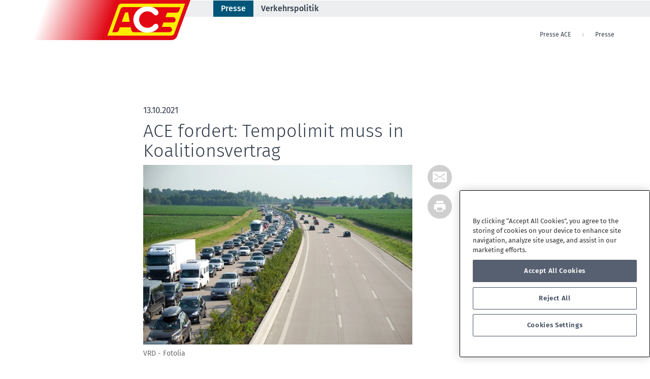

--- FILE ---
content_type: text/html; charset=utf-8
request_url: https://presse.ace.de/pressemitteilungen/presse-detail/news/ace-fordert-tempolimit-muss-in-koalitionsvertrag/
body_size: 11354
content:
<!DOCTYPE html>
<html lang="de" dir="ltr" class="no-js">
<head>

<meta charset="utf-8">
<!-- 
	This website is powered by TYPO3 - inspiring people to share!
	TYPO3 is a free open source Content Management Framework initially created by Kasper Skaarhoj and licensed under GNU/GPL.
	TYPO3 is copyright 1998-2023 of Kasper Skaarhoj. Extensions are copyright of their respective owners.
	Information and contribution at https://typo3.org/
-->


<link rel="shortcut icon" href="/typo3conf/ext/smedia_ace_nia/Resources/Public/img/Icons/favicon.ico" type="image/x-ms-bmp">
<title>ACE fordert: Tempolimit muss in Koalitionsvertrag - Presse Ace</title>
<meta property="og:title" content="ACE fordert: Tempolimit muss in Koalitionsvertrag" />
<meta property="og:type" content="article" />
<meta property="og:url" content="https://presse.ace.de/pressemitteilungen/presse-detail/news/ace-fordert-tempolimit-muss-in-koalitionsvertrag/" />
<meta property="og:image" content="https://images.ace.de/90985560-Fotolia_S244.jpg" />
<meta property="og:image:width" content="848" />
<meta property="og:image:height" content="566" />
<meta name="description" content="Der ACE Auto Club Europa fordert, dass das Tempolimit von 130 km/h auf Bundesautobahnen zwingend Teil des auszuhandelnden Koalitionsvertrags werden muss." />
<meta property="og:description" content="Der ACE Auto Club Europa fordert, dass das Tempolimit von 130 km/h auf Bundesautobahnen zwingend Teil des auszuhandelnden Koalitionsvertrags werden muss." />
<meta name="keywords" content="Bundestagswahl, Bundesregierung, Regierung, Koalition, Koalitionsverhandlung, Koalitionsvertrag, Sondierungen, Sondierung, 130, Tempolimit, Autobahn, BAB, Bundesautobahn" />
<meta property="twitter:card" content="summary" />
<meta property="twitter:site" content="@ace_autoclub" />
<meta name="generator" content="TYPO3 CMS">
<meta name="viewport" content="width=device-width, initial-scale=1">
<meta name="robots" content="index,follow">
<meta http-equiv="X-UA-Compatible" content="IE=edge">









			<!-- OneTrust Cookies Consent Notice start -->
			<script type="text/javascript" src="https://cdn.cookielaw.org/consent/889441a7-ed47-4c49-9ac5-bebd62953643/OtAutoBlock.js"></script>
			<script src="https://cdn.cookielaw.org/scripttemplates/otSDKStub.js" type="text/javascript" charset="UTF-8" data-domain-script="889441a7-ed47-4c49-9ac5-bebd62953643"></script>
			<script type="text/javascript">
				function OptanonWrapper() { }
			</script>
			<!-- OneTrust Cookies Consent Notice end --><script>
(function () {
	function readCookie(name) {
		name = name.replace(/([.*+?^=!:${}()|[\]\/\\])/g, '\\$1');
		match = document.cookie.match(new RegExp('(?:^|;)\\s?' + name + '=(.*?)(?:;|$)','i'));
		return match && unescape(match[1]);
	}
	let membershipCompleted = readCookie('membership_completed');
	if (membershipCompleted) {
		membershipCompleted = JSON.parse(membershipCompleted);
        window.dataLayer = window.dataLayer || [];
		window.dataLayer.push({
		  'event': 'awin.confirmation_page',
		  'transactionTotal': membershipCompleted.transactionTotal,
		  'transactionDiscount': membershipCompleted.transactionDiscount,
		  'transactionCurrency':membershipCompleted.transactionCurrency,
		  'transactionID':membershipCompleted.transactionID,
		  'transactionPromoCode':membershipCompleted.transactionPromoCode
		});
		document.cookie = "membership_completed=;path=/;expires=Thu, 01 Jan 1970 00:00:00 GMT";

		let trackingData = ({
		  'event': 'ecc.purchase',
		  'eventData': {
			'action': 'purchase',
			'category': 'ecommerce'
		  },
		  'ecommerce': {
			'currencyCode': membershipCompleted.transactionCurrency,
			'purchase': {
			  'actionField': {
				'id': membershipCompleted.transactionID,
				'revenue': membershipCompleted.transactionTotal
			  },
			  'products': membershipCompleted.products
			}
		  }
		});
        console.group('pushing tracking data #final');
        console.info(membershipCompleted)
        console.info(trackingData);
        console.groupEnd();

        window.dataLayer.push(trackingData);
	}
}());
</script><!-- Google Tag Manager -->
<script>(function(w,d,s,l,i){w[l]=w[l]||[];w[l].push({'gtm.start':
new Date().getTime(),event:'gtm.js'});var f=d.getElementsByTagName(s)[0],
j=d.createElement(s),dl=l!='dataLayer'?'&l='+l:'';j.async=true;j.src=
'https://www.googletagmanager.com/gtm.js?id='+i+dl;f.parentNode.insertBefore(j,f);
})(window,document,'script','dataLayer','GTM-TW6KNP6');</script>
<!-- End Google Tag Manager --><link rel="canonical" href="https://presse.ace.de/pressemitteilungen/presse-detail/news/ace-fordert-tempolimit-muss-in-koalitionsvertrag/" /><style rel="critical" type="text/css">body,figure{margin:0}@font-face{font-family:icomoon;src:url(/typo3conf/ext/smedia_ace_nia/Resources/Public/fonts/icomoon.woff?41l6a9) format("woff"),url(/typo3conf/ext/smedia_ace_nia/Resources/Public/fonts/icomoon.svg?41l6a9#icomoon) format("svg");font-style:normal;font-weight:400;font-display:swap}#header .logo #logo-link{background:url(/typo3conf/ext/smedia_ace_nia/Resources/Public/img/ACE-Logo-neu.svg) top left no-repeat;width:230px;height:60px}button,h2,h3,h4,h5,input{color:inherit;font-family:inherit}#header #navbar #navigation:after,.clearfix:after,.container:after,.row:after{clear:both}html{font-family:sans-serif;-ms-text-size-adjust:100%;-webkit-text-size-adjust:100%}figure,header,nav,section{display:block}a{background-color:transparent;color:#e00019;text-decoration:none}strong{font-weight:600}img{border:0;vertical-align:middle}button,input{color:inherit;font:inherit;margin:0}button{overflow:visible;text-transform:none}button,input[type=submit]{-webkit-appearance:button}button::-moz-focus-inner,input::-moz-focus-inner{border:0;padding:0}*,:after,:before{-webkit-box-sizing:border-box;-moz-box-sizing:border-box;box-sizing:border-box}body{font-family:'Fira Sans',Arial,sans-serif;line-height:1.2;color:#212121;background-color:#eee}button,input{font-size:inherit;line-height:inherit}.img-responsive{display:block;max-width:100%;height:auto}.container:after,.container:before,.row:after,.row:before{display:table;content:" "}.sr-only{position:absolute;width:1px;height:1px;margin:-1px;padding:0;overflow:hidden;clip:rect(0,0,0,0);border:0}h2,h3,h4,h5,ol,ul{margin-bottom:.5rem}h2,h3,h4,h5{font-weight:600;line-height:1.1}h2{font-size:28px;line-height:36px}h3{font-size:24px;line-height:32px}h4{font-size:1.25rem}h5{font-size:1.125rem}p{margin:0 0 .5rem}small{font-size:82%}.text-left{text-align:left}.text-right{text-align:right}.text-center{text-align:center}ol,ul{margin-top:0}ul ul{margin-bottom:0}.list-unstyled{padding-left:0;list-style:none}address{margin-bottom:1rem;font-style:normal;line-height:1.2}.container{margin-right:auto;margin-left:auto;padding-left:15px;padding-right:15px}@media (min-width:768px){.container{width:750px}}@media (min-width:992px){.container{width:970px}}@media (min-width:1200px){.container{width:1170px}}.row{margin-left:-15px;margin-right:-15px}.col-lg-10,.col-lg-12,.col-lg-2,.col-lg-3,.col-lg-5,.col-lg-6,.col-lg-9,.col-md-10,.col-md-12,.col-md-2,.col-md-3,.col-md-4,.col-md-5,.col-md-8,.col-md-9,.col-sm-1,.col-sm-10,.col-sm-11,.col-sm-12,.col-sm-2,.col-sm-3,.col-sm-4,.col-sm-5,.col-sm-6,.col-sm-9,.col-xs-10,.col-xs-12,.col-xs-2,.col-xs-4,.col-xs-6,.col-xs-8{position:relative;min-height:1px;padding-left:15px;padding-right:15px}#main,html{min-height:100%}.col-xs-10,.col-xs-12,.col-xs-2,.col-xs-4,.col-xs-6,.col-xs-8{float:left}.col-xs-2{width:16.66667%}.col-xs-4{width:33.33333%}.col-xs-6{width:50%}.col-xs-8{width:66.66667%}.col-xs-10{width:83.33333%}.col-xs-12{width:100%}.col-xs-offset-10{margin-left:83.33333%}@media (min-width:768px){.col-sm-1,.col-sm-10,.col-sm-11,.col-sm-12,.col-sm-2,.col-sm-3,.col-sm-4,.col-sm-5,.col-sm-6,.col-sm-9{float:left}.col-sm-1{width:8.33333%}.col-sm-2{width:16.66667%}.col-sm-3{width:25%}.col-sm-4{width:33.33333%}.col-sm-5{width:41.66667%}.col-sm-6{width:50%}.col-sm-9{width:75%}.col-sm-10{width:83.33333%}.col-sm-11{width:91.66667%}.col-sm-12{width:100%}.col-sm-offset-0{margin-left:0}.col-sm-offset-1{margin-left:8.33333%}}@media (min-width:992px){.col-md-10,.col-md-12,.col-md-2,.col-md-3,.col-md-4,.col-md-5,.col-md-8,.col-md-9{float:left}.col-md-2{width:16.66667%}.col-md-3{width:25%}.col-md-4{width:33.33333%}.col-md-5{width:41.66667%}.col-md-8{width:66.66667%}.col-md-9{width:75%}.col-md-10{width:83.33333%}.col-md-12{width:100%}.col-md-offset-3{margin-left:25%}}@-ms-viewport{width:device-width}.visible-sm,.visible-xs{display:none!important}@media (min-width:768px) and (max-width:991px){.visible-sm{display:block!important}}@media (max-width:767px){.visible-xs{display:block!important}.hidden-xs{display:none!important}}@media (min-width:768px) and (max-width:991px){.hidden-sm{display:none!important}}@media (min-width:992px) and (max-width:1199px){.hidden-md{display:none!important}}@media (min-width:1200px){.col-lg-10,.col-lg-12,.col-lg-2,.col-lg-3,.col-lg-5,.col-lg-6,.col-lg-9{float:left}.col-lg-2{width:16.66667%}.col-lg-3{width:25%}.col-lg-5{width:41.66667%}.col-lg-6{width:50%}.col-lg-9{width:75%}.col-lg-10{width:83.33333%}.col-lg-12{width:100%}.col-lg-offset-2{margin-left:16.66667%}.hidden-lg{display:none!important}}.clearfix:after,.clearfix:before{content:" ";display:table}.pull-right{float:right!important}.pull-left{float:left!important}.hidden{display:none!important}.form-control{display:block;width:100%;font-size:1.0625rem;line-height:1.2;color:#555;background-color:#fff;background-image:none;border:1px solid #ccc;-webkit-box-shadow:inset 0 1px 1px rgba(0,0,0,.075);box-shadow:inset 0 1px 1px rgba(0,0,0,.075)}.form-control::-moz-placeholder{color:#999;opacity:1}.form-control:-ms-input-placeholder{color:#999}.form-control::-webkit-input-placeholder{color:#999}.form-control::-ms-expand{border:0;background-color:transparent}.form-group{margin-bottom:.9375rem}.dropdown{position:relative}.dropdown-menu{position:absolute;top:100%;left:0;z-index:1000;display:none;float:left;min-width:160px;padding:5px 0;margin:2px 0 0;list-style:none;font-size:1.0625rem;text-align:left;background-color:#fff;border:1px solid #ccc;border:1px solid rgba(0,0,0,.15);border-radius:.25rem;-webkit-box-shadow:0 6px 12px rgba(0,0,0,.175);box-shadow:0 6px 12px rgba(0,0,0,.175);-webkit-background-clip:padding-box;background-clip:padding-box}.dropdown-menu>li>a{display:block;padding:3px 20px;clear:both;font-weight:400;line-height:1.2;color:#333;white-space:nowrap}@media screen and (max-width:991px){.pushy{position:fixed;width:270px;height:100%;top:0;z-index:9999;background:#333332;font-weight:600;-webkit-box-shadow:inset -10px 0 6px -9px rgba(0,0,0,.7);box-shadow:inset -10px 0 6px -9px rgba(0,0,0,.7);overflow:auto;-webkit-transform:translate3d(-270px,0,0);transform:translate3d(-270px,0,0)}.pushy li>a{display:block;color:#b3b3b1;padding:15px 30px;border-bottom:1px solid rgba(0,0,0,.1);border-top:1px solid rgba(255,255,255,.1);text-decoration:none}.pushy,.pushy-container{-webkit-backface-visibility:hidden;-webkit-perspective:1000}}@media screen and (max-width:991px) and (min-width:768px){.pushy{width:400px;-webkit-transform:translate3d(-400px,0,0);transform:translate3d(-400px,0,0)}}@media screen and (max-width:991px){#header #navbar #navigation.pushy{position:fixed;width:280px;height:100%;top:0;right:0;z-index:9999;background:#343130;-webkit-box-shadow:inset -10px 0 6px -9px rgba(0,0,0,.7);box-shadow:inset -10px 0 6px -9px rgba(0,0,0,.7);overflow:hidden;-webkit-transform:translate3d(280px,0,0);transform:translate3d(280px,0,0)}#header #navbar #navigation.pushy .pushy-main-menu{padding:40px 25px 0 25px}#header #navbar #navigation.pushy>.pushy-main-menu .row{margin:0}}@media screen and (max-width:991px){#header #navbar #navigation.pushy li{display:block;border-top:none;border-bottom:1px solid #6b6b6b;text-align:left}#header #navbar #navigation.pushy li a{border-top:none;border-bottom:none;color:#cfcfcf;padding:15px 5px;text-decoration:none;letter-spacing:1px;position:relative;float:none;font-weight:600;height:100%}#header #navbar #navigation.pushy li a:before{font-weight:100}#header #navbar #navigation.pushy li .ace-close-level{border:none;border-top:none;text-align:center;color:#cfcfcf;text-transform:uppercase;padding:15px 5px}#header #navbar #navigation.pushy li.dropdown{position:initial}#header #navbar #navigation.pushy li .drop{height:30px;margin:10px 0;padding-left:0;padding-right:0}#header #navbar #navigation.pushy li .drop a{border-left:1px dotted #cfcfcf}#header #navbar #navigation.pushy li .drop a.icon-arrow-right2:before{position:absolute;top:10px;left:20px}#header #navbar #navigation.pushy li ul.pushy-submenu{width:95%;position:absolute;right:-100%;left:auto;padding:0 25px;background:#343130;-webkit-box-shadow:10px 0 30px 10px rgba(0,0,0,.7);box-shadow:10px 0 30px 10px rgba(0,0,0,.7);top:0}#header #navbar #navigation.pushy li ul.pushy-submenu.dropdown-menu,#header #navbar #navigation.pushy li ul.pushy-submenu.navicollapse{display:block!important;top:0;height:100%;z-index:1}#header #navbar #navigation.pushy li ul.pushy-submenu.dropdown-menu li,#header #navbar #navigation.pushy li ul.pushy-submenu.navicollapse li{border-top:none}#header #navbar #navigation.pushy li ul.pushy-submenu.dropdown-menu>li>a,#header #navbar #navigation.pushy li ul.pushy-submenu.navicollapse>li>a{display:inline-block!important}#header #navbar #navigation.pushy li ul.pushy-submenu.dropdown-menu:before,#header #navbar #navigation.pushy li ul.pushy-submenu.navicollapse:before{display:none}#header #navbar #navigation.pushy li ul.pushy-submenu .navicollapse>li{margin:0}#header #navbar #navigation.pushy li ul.pushy-submenu ul.pushy-subsubmenu{background:#343130;-webkit-box-shadow:10px 0 30px 10px rgba(0,0,0,.7);box-shadow:10px 0 30px 10px rgba(0,0,0,.7)}.pushy,.pushy-container{-webkit-backface-visibility:hidden;-webkit-perspective:1000}.pushy-menu-btn{font-size:24px;padding:10px}}.pushy-container,body,html{min-height:100vh}#header,#header #topbar>.container>.row{margin:0}@media screen and (max-width:991px) and (min-width:768px){#header #navbar #navigation.pushy{width:400px;-webkit-transform:translate3d(400px,0,0);transform:translate3d(400px,0,0)}}@media screen and (max-width:991px) and (max-width:767px){#header #navbar #navigation.pushy{width:320px;-webkit-transform:translate3d(320px,0,0);transform:translate3d(320px,0,0)}}#header #navbar #navigation:after,#main .breadcrumb ol:after{content:""}html{font-size:1rem}body{min-width:20rem!important;font-size:1.0625rem}body,html{width:100%}.icon-arrow-left2,.icon-arrow-right2,.icon-cancel-circle2{color:#6b6b6b}@media (max-width:992px){.container,.container .container{width:auto}}#header{width:100%}#header #topbar{background:#fff}#header #topbar>.container{padding:0}#header #topbar>.container>.row>.col-xs-12{padding-left:0;padding-right:0}#header #topbar ul{width:100%;margin:0;text-align:right}#header #topbar ul li.dropdown{display:inline-block;padding:0 15px}#header #topbar ul li.dropdown#login{background:#434f61;margin:0 0 0 15px;position:relative}#header #topbar ul li.dropdown#login:before{content:'';width:0;height:0;top:0;left:-15px;position:absolute;border-width:0 0 24px 15px;border-color:transparent transparent #434f61 transparent;border-style:solid}#header #topbar ul li.dropdown#login a{color:#fff}#header #topbar ul li.dropdown a.dropdown-toggle{display:inline-block;color:#323c49}#header #topbar ul li.dropdown a.dropdown-toggle i{font-style:normal;font-size:1rem;color:#323c49;margin-right:.625rem;position:relative;top:.1875rem}#header #topbar ul li.dropdown .dropdown-menu{padding:1.5625rem 0 .3125rem;margin:0;width:100%;height:6.25rem;border:0 solid #6b6b6b;border-radius:0;-webkit-box-shadow:none;box-shadow:none}@media (max-width:991px){#header #topbar ul li.dropdown a.dropdown-toggle{width:100%}#header #topbar ul li.dropdown .dropdown-menu{position:absolute;top:1.875rem;left:0;height:6.25rem;padding:1.5625rem 0}}@media (max-width:767px){#header #topbar ul li.dropdown .dropdown-menu{top:1.8125rem;height:10.625rem;padding:2.1875rem 0 1.5625rem}#header #topbar ul li.dropdown .dropdown-menu>.container{background:#fff;padding-bottom:.9375rem}#header #topbar ul li.dropdown .dropdown-menu .firstregister.text-right{text-align:left}}#header #topbar ul li.dropdown .dropdown-menu .form-group{margin-bottom:.3125rem}#header #topbar ul li.dropdown .dropdown-menu .form-group .form-control{height:2.1875rem;padding:0 .9375rem}#header #topbar ul li.dropdown .dropdown-menu .sword{border-radius:0;border:none;border-bottom:.0625rem solid #6b6b6b;-webkit-box-shadow:none;box-shadow:none}#header #navbar{background:#edeef0}#header #navbar #logo-link{width:143px;height:80px;display:block;position:absolute;top:0;left:0;z-index:1001}@media (max-width:1199px){#header #logo-link{width:12.1875rem}#header #logo-link #logo{right:-1.25rem}}@media (max-width:991px){#header #logo-link{width:9.1875rem;height:6.25rem;top:0;z-index:1}}@media (max-width:767px){#header #logo-link{width:10.625rem}}#header #navbar #navigation{padding:0;margin:0}@media (max-width:1199px){#header #navbar #navigation{margin:0 0 0 2.6875rem}}#header #navbar #navigation>ul{margin:0}@media (max-width:991px){#header #navbar #navigation>ul{height:auto}#header #navbar #navigation>ul>li.first{border-top:.0625rem solid #6b6b6b}}#header #navbar #navigation>ul>li{display:inline-block}@media (min-width:992px){#header #navbar #navigation>ul>li{margin:0}}#header #navbar #navigation>ul>li>span>a{display:inline-block;color:#323c49;padding:15px}@media (max-width:1199px){#header #navbar #navigation>ul>li>span>a{padding:1.875rem .5rem}}#header #navbar #navigation>ul>li>span.col-md-12{padding-left:0;padding-right:0}#header #navbar .pushy-menu-btn{position:relative;z-index:1}@media (max-width:991px){#header #navbar .pushy-menu-btn{padding:10px}}#header #navbar .pushy-close-btn{display:inline-block;position:absolute;left:-70px;top:45px;padding:.6em;color:#fff;font-size:21px}@media (max-width:767px){#header #navbar .pushy-close-btn{left:-12%;font-size:17px}}@media (max-width:350px){#header #navbar .pushy-close-btn{left:0;top:.9%}}#main .breadcrumb ol{margin-bottom:0}#main .breadcrumb ol li{display:inline-block;color:#323c49;font-size:.75rem}#main .breadcrumb ol:after{clear:left;display:inline-block}#footer #footer-content h2 i{float:right;color:#fff}#footer #footer-content #footer-newsletterbox *{position:relative;z-index:1}@media (max-width:767px){#main{margin-bottom:0}#main:after{height:auto}#footer #footer-content #footer-newsletterbox #footer-newsletter-form button.btn.btn-black i{font-size:1.25rem}}#header #topbar #emergency span a{color:#343130}#header #topbar #emergency span.emergency-phonenumber-left{font-size:1.75rem;line-height:1.75rem;margin:0}#header #topbar #emergency span.emergency-phonenumber-right{font-size:1.375rem;line-height:1.375rem;color:#343130;margin:0}ol li,p,ul li{font-size:1.0625rem;font-weight:400}#header #topbar #emergency small{color:#343130;line-height:1.375rem}#header #topbar #emergency small,#header #topbar #emergency span.emergency-phonenumber-left,#header #topbar #emergency span.emergency-phonenumber-right{display:block;text-align:left}#header #topbar #emergency .topmenu-spacer{height:1.25rem}@media (max-width:480px){#header #topbar #emergency .topmenu-spacer{height:.0625rem}#header #topbar #emergency span.emergency-phonenumber-right{margin-top:1.25rem}}@media (min-width:1200px){#header #topbar #emergency small,#header #topbar #emergency span.emergency-phonenumber-left,#header #topbar #emergency span.emergency-phonenumber-right{margin-left:10%}#header #topbar #login #login-form{margin-left:4%}}#header #topbar #press a{color:#fff}#header #navbar #navigation .dropdown .dropdown-menu{display:none;top:5rem;left:145px;width:18.5rem;min-width:17.5rem;margin:0 0 0 -8.75rem;padding:.625rem 0;border:none;border-radius:0;-webkit-box-shadow:none;box-shadow:none;background:#343130}@media (min-width:991px){#header #navbar #navigation .dropdown .dropdown-menu .navicollapse{height:0;overflow:hidden}#header #navbar #navigation .dropdown .dropdown-menu .navicollapse>li>a{padding:.3125rem 0 .3125rem .625rem}#header #navbar #navigation .dropdown .dropdown-menu li a{padding:.625rem .3125rem;color:#cfcfcf}}#header #navbar #navigation .dropdown .dropdown-menu>li{border-top:.0625rem solid #6b6b6b}#header #navbar #navigation .dropdown .dropdown-menu li{margin:0 1.25rem}#header #navbar #navigation .dropdown .dropdown-menu li a{display:block;background:0 0}#header #navbar #navigation .dropdown .dropdown-menu li a.toggle-accordion{padding:0;margin:0;clear:none}#header #navbar #navigation .dropdown .dropdown-menu li a.toggle-accordion i:before{right:.625rem;position:absolute;top:.625rem;color:#6b6b6b}.btn-default,.contactbox .contactbox-content address.vcard i:before,.tab-b{position:relative}#header #navbar #navigation .dropdown .dropdown-menu li.first,#header #navbar #navigation .dropdown .dropdown-menu li.first+li{border-top:none}@media (min-width:991px){#header #navbar #navigation .dropdown .dropdown-menu li.accordion{border-bottom:none}}.ace-red{color:#e00019!important}.btn-default,.btn-topbar{color:#fff;border:none}p{line-height:1.625rem}ol li,ul li{line-height:1.5rem}.btn-default{display:inline-block;width:auto;padding:.625rem 1.25rem .4375rem;background-color:#e00019}.btn-topbar{width:100%;height:100%;min-width:6.25rem;padding:.1875rem .9375rem .125rem;border-radius:0;background:#e00019;font-size:.875rem}@media (max-width:767px){.btn-topbar{padding:0 .9375rem;margin-top:.3125rem}}h2,h3,h4,h5{margin-top:0}.contactbox{padding:1.25rem .9375rem}.contactbox .contactbox-picture{margin-left:-.9375rem}.contactbox .contactbox-content{font-size:1.0625rem}@media (max-width:767px){.contactbox .contactbox-picture{margin-left:0}.contactbox .contactbox-content .content-image{margin-left:-.9375rem;margin-right:-.9375rem}}.contactbox .contactbox-content .contactbox-header h4{margin:0;padding:.9375rem 0}@media (max-width:991px){#header #topbar #emergency small,#header #topbar #emergency span.emergency-phonenumber-left,#header #topbar #emergency span.emergency-phonenumber-right{text-align:center}.contactbox .contactbox-content .contactbox-header h4{padding:0}}.contactbox .contactbox-content address.vcard{color:#6b6b6b;margin-bottom:1.25rem}@media (max-width:767px){.contactbox .contactbox-content address.vcard{margin-bottom:.625rem}}.contactbox .contactbox-content address.vcard>div{margin-bottom:.1875rem}.contactbox .contactbox-content address.vcard i{margin-right:.625rem;color:#cfcfcf;font-size:1.125rem;float:left}.contactbox .contactbox-content address.vcard .adr>div{margin-left:1.9375rem}.tab-b{padding:.9375rem}.tab-b .tab-b-controls-top{position:absolute;top:0;left:0;right:0;bottom:0;width:100%;opacity:.5;font-size:1.25rem;color:#6b6b6b;text-align:left;text-shadow:none;background-color:transparent;clear:both}.tab-b .tab-b-controls-top .tab-b-control{width:.9375rem}.tab-b .tab-b-controls-top .tab-b-control.left{float:left}.tab-b .tab-b-controls-top .tab-b-control.right{float:right}.tab-b .tab-b-indicators ul.tab-b-indicator{border-bottom:none;height:4.375rem;margin:0;padding:0;list-style-type:none}.tab-b .tab-b-indicators ul.tab-b-indicator li.tab-b-indicator-item{margin:0}@media (max-width:991px){.tab-b .tab-b-controls-top{top:1.875rem}.tab-b .tab-b-indicators ul.tab-b-indicator li.tab-b-indicator-item{position:absolute;top:0;left:0;height:4.375rem;display:none}.tab-b .tab-b-indicators ul.tab-b-indicator li.tab-b-indicator-item.active{display:block;border-bottom:.1875rem solid #e00019}.tab-b .tab-b-indicators ul.tab-b-indicator li.tab-b-indicator-item h5.tab-b-indicator-item-header{font-size:1.125rem;margin:1.25rem 0 .3125rem;text-align:center}.tab-b .tab-b-indicators ul.tab-b-indicator li.tab-b-indicator-item p.tab-b-indicator-item-subheader{color:#6b6b6b;text-align:center}.tab-b .tab-b-indicators div.tab-b-indicator{height:4.375rem;overflow:hidden}}.tab-b .tab-b-indicators div.tab-b-indicator{list-style:none;margin:0;padding:0}.tab-b .tab-b-indicators div.tab-b-indicator .tab-b-indicator-item{height:4.375rem}.tab-b .tab-b-indicators div.tab-b-indicator .tab-b-indicator-item h5.tab-b-indicator-item-header{text-transform:uppercase;color:#6b6b6b;font-size:1.125rem;margin:1.25rem 0 .3125rem}.tab-b .tab-b-indicators div.tab-b-indicator .tab-b-indicator-item p.tab-b-indicator-item-subheader{color:#6b6b6b}.tab-b .tab-b-indicators div.tab-b-indicator .active{height:4.375rem;border-top:.1875rem solid #e00019}.tab-b .tab-b-indicators div.tab-b-indicator .active h5{color:#343130;font-weight:400}.tab-b .tab-b-inner{position:relative;width:100%}@media (max-width:991px){.tab-b .tab-b-indicators div.tab-b-indicator .tab-b-indicator-item h5.tab-b-indicator-item-header,.tab-b .tab-b-indicators div.tab-b-indicator .tab-b-indicator-item p.tab-b-indicator-item-subheader{text-align:center}.tab-b .tab-b-indicators div.tab-b-indicator .active{border-top:0;border-left:0;border-right:0;border-bottom:.1875rem solid #e00019;display:block}.tab-b .tab-b-inner{height:100%;min-height:unset;max-height:unset}}.tab-b .tab-b-inner>.item{display:none;height:100%;position:relative}.tab-b .tab-b-inner>.item .text-wrapper{position:absolute;top:0}.tab-b .tab-b-inner>.item .tab-b-image{width:100%;height:100%;display:block}.tab-b .tab-b-inner>.item .item-content{height:100%;margin:0 0 0 3.75rem;padding:1.5625rem;background:rgba(255,255,255,.8)}@media (max-width:991px){.tab-b .tab-b-inner>.item .text-wrapper{position:static}.tab-b .tab-b-inner>.item .tab-b-image{position:relative}.tab-b .tab-b-inner>.item .item-content{margin:0;padding:1.875rem .9375rem 1.25rem}}.tab-b .tab-b-inner>.item .item-content h3{color:#343130;margin:0 0 1.25rem}.tab-b .tab-b-inner>.item .item-content p{color:#6b6b6b;margin:0 0 1.25rem}.tab-b .tab-b-inner>.active{display:block;left:0}@media all and (transform-3d),(-webkit-transform-3d){.tab-b .tab-b-inner>.item{-webkit-backface-visibility:hidden;backface-visibility:hidden;-webkit-perspective:62.5rem;perspective:62.5rem}.tab-b .tab-b-inner>.item.active{-webkit-transform:translate3d(0,0,0);transform:translate3d(0,0,0);left:0}}.teaserbox-special{padding:0;height:inherit;background:#fff}.teaserbox-special .row{margin:0}.teaserbox-special .row .col-xs-12{padding:0}.teaserbox-special .teaserbox-special-image.teaserbox-special-image-bottom:before{content:"";display:inline;position:absolute;width:0;height:0}@media (max-width:991px){.teaserbox-special .teaserbox-special-image.teaserbox-special-image-bottom:before{top:auto;left:2rem;right:auto;bottom:0;border-right:.625rem solid transparent;border-left:.625rem solid transparent;border-bottom:.625rem solid #fff;border-top:none}}.teaserbox-special .teaserbox-special-image.teaserbox-special-image-bottom .img-responsive{width:100%}.teaserbox-special .teaserbox-special-image.teaserbox-special-image-bottom:before{top:0;left:2rem;right:auto;border-right:.625rem solid transparent;border-left:.625rem solid transparent;border-top:.625rem solid #fff;border-bottom:none}@media (max-width:767px){.teaserbox-special .teaserbox-special-image.teaserbox-special-image-bottom:before{top:auto;bottom:0;left:2rem;border-right:.625rem solid transparent;border-left:.625rem solid transparent;border-bottom:.625rem solid #fff;border-top:none}}.teaserbox-special .teaserbox-special-text{background:#fff;padding:1.875rem}.teaserbox-special .teaserbox-special-text h2{color:#343130;font-size:1.375rem}.teaserbox-special .teaserbox-special-text p{color:#6b6b6b}.teaserbox-special .teaserbox-special-text .more-link{color:#e00019;text-decoration:underline}:active,:focus,:hover{outline:0!important}*{word-wrap:break-word}.form-group .form-control{color:#6b6b6b}.container .container{width:auto}.form-control{height:3.125rem;padding:.9375rem;border-radius:0}form .form-control{-webkit-appearance:none;-moz-appearance:none;appearance:none;border-radius:0;font-size:1.0625rem;line-height:1.0625rem;width:100%;padding:.8125rem 1.125rem;margin-bottom:.625rem}form input[type=password],form input[type=text]{height:2.8125rem}.ce-gallery,.ce-row{overflow:hidden}.ce-gallery figure{display:table;margin:0}.ce-gallery img{display:block}.ce-column{float:left;margin-right:10px}.ce-column:last-child{margin-right:0}.ce-row{margin-bottom:10px}.ce-row:last-child{margin-bottom:0}.frame-space-after-medium{margin-bottom:3em}::-webkit-datetime-edit{padding:0;margin:0}::-webkit-datetime-edit-fields-wrapper{background:0 0}::-webkit-datetime-edit-text{color:#6b6b6b}::-webkit-datetime-edit-month-field{color:#6b6b6b}::-webkit-datetime-edit-day-field{color:#6b6b6b}::-webkit-datetime-edit-year-field{color:#6b6b6b}::-webkit-inner-spin-button{display:block;position:relative;top:12px;margin:0 5px 0 15px;padding:0 2px}::-webkit-calendar-picker-indicator{background:0 0}#quickLinkContainer{display:none}.form-hp{display:none}.iconbox .boxes .box{-ms-flex-preferred-size:0;-webkit-flex-basis:0;flex-basis:0;-webkit-box-flex:1;-ms-flex-positive:1;-webkit-flex-grow:1;flex-grow:1;max-width:100%;padding:0 .6875rem}
/*# sourceMappingURL=critical.min.css.map */
[class^="icon-"],[class*="icon-"]{/*use!importanttopreventissueswithbrowserextensionsthatchangefonts*/font-family:'icomoon';speak:none;font-style:normal;font-weight:normal;font-variant:normal;text-transform:none;line-height:1;/*BetterFontRendering===========*/-webkit-font-smoothing:antialiased;-moz-osx-font-smoothing:grayscale;}.icon-minus:before{content:"\e917";}.icon-minus-small:before{content:"\e915";}.icon-locate:before{content:"\e914";}.icon-plus:before{content:"\e916";}.icon-video:before{content:"\e912";}.icon-img-gallery:before{content:"\e911";}.icon-quotes-left:before{content:"\e90f";}.icon-quotes-right:before{content:"\e910";}.icon-alert-circled:before{content:"\e900";}.icon-android-call:before{content:"\e901";}.icon-android-done:before{content:"\e902";}.icon-android-person:before{content:"\e903";}.icon-android-pin:before{content:"\e904";}.icon-android-print:before{content:"\e905";}.icon-arrow-right-c:before{content:"\e906";}.icon-at:before{content:"\e907";}.icon-search:before{content:"\e908";}.icon-social-facebook:before{content:"\e909";}.icon-social-googleplus:before{content:"\e90a";}.icon-social-twitter:before{content:"\e90b";}.icon-social-youtube:before{content:"\e90c";}.icon-social-linkedin:before{content:"\eac9";}.icon-star:before{content:"\e814";}.icon-flag:before{content:"\e817";}.icon-phone-handset:before{content:"\e830";}.icon-location:before{content:"\e835";}.icon-gift:before{content:"\e844";}.icon-plus-circle:before{content:"\e881";}.icon-circle-minus:before{content:"\e882";}.icon-pointer-right:before{content:"\e8a7";}.icon-lock:before{content:"\e80f";}.icon-menu-open:before{content:"\ee3b";}.icon-home:before{content:"\e913";}.icon-envelop:before{content:"\ea30";}.icon-cancel-circle:before{content:"\ed65";}.icon-cancel-circle2:before{content:"\ed66";}.icon-cross:before{content:"\ed6c";}.icon-cross2:before{content:"\ed6d";}.icon-cross3:before{content:"\ed6e";}.icon-arrow-up:before{content:"\edb7";}.icon-arrow-up2:before{content:"\edb8";}.icon-arrow-up3:before{content:"\edb9";}.icon-arrow-up4:before{content:"\edba";}.icon-arrow-right:before{content:"\edbb";}.icon-arrow-right2:before{content:"\edbc";}.icon-arrow-right3:before{content:"\edbd";}.icon-arrow-right4:before{content:"\edbe";}.icon-arrow-down:before{content:"\edbf";}.icon-arrow-down2:before{content:"\edc0";}.icon-arrow-down3:before{content:"\edc1";}.icon-arrow-down4:before{content:"\edc2";}.icon-arrow-left:before{content:"\edc3";}.icon-arrow-left2:before{content:"\edc4";}.icon-arrow-left3:before{content:"\edc5";}.icon-arrow-left4:before{content:"\edc6";}.icon-clock:before{content:"\e90d";}.icon-clock2:before{content:"\e90e";}.icon-calendar:before{content:"\e953";}.icon-checkmark:before{content:"\ed6f";}.icon-checkbox-checked2:before{content:"\ee6e";}.icon-radio-checked2:before{content:"\ee72";}.icon-radio-unchecked:before{content:"\ee73";}.icon-plus-circle2:before{content:"\ed61";}.icon-menu:before{content:"\ec6a";}.icon-pencil2:before{content:"\e918";}.icon-newspaper:before{content:"\e919";}.icon-info:before{content:"\ed64";}.icon-info2:before{content:"\ed64";}.icon-undo:before{content:"\e965";}.icon-xing2:before{content:"\ead4";}.icon-Upload:before{content:"\e91a";color: #de0a24;}.icon-Global_white:before{content:"\e91b";}.icon-warning:before{content:"\e91c";}.icon-social-instagram:before{content:"\ea92";}.icon-star-empty:before{content:"\e9d7";}.icon-star-full:before{content:"\e9d9";}</style><link rel="stylesheet" href="/typo3conf/ext/smedia_ace_nia/Resources/Public/css/fonts.min.css?1733120927"><style>
.pushy-container { overflow-x: hidden; height: 100%;}

@media only all and (max-width: 767px) {
    #logo {left: 0 !important; right: 0px !important; max-width: 300px !important; width: 100% !important; height: 100px !important;}
}
</style><style>
.onetrust-pc-dark-filter {
  width: 0 !important;
}
#onetrust-banner-sdk.otFloatingRoundedCorner {
  left: auto !important;
  right: 0 !important;
}
</style>
<link rel="dns-prefetch" href="https://images.ace.de">

</head>
<body class="presse">


<!-- Google Tag Manager (noscript) -->
<noscript><iframe src="https://www.googletagmanager.com/ns.html?id=GTM-TW6KNP6"
height="0" width="0" style="display:none;visibility:hidden"></iframe></noscript>
<!-- End Google Tag Manager (noscript) -->


  <div class="pushy-container">
    

<header id="header">
  <div class="container logo">
    <a id="logo-link" target="_self" href="https://presse.ace.de/"></a>
  </div>
	<div id="topbar" class="hidden-sm hidden-xs">
		<div class="container">
			<div class="row">
				<div class="col-xs-12">
					



				</div>
			</div>
		</div>
	</div>
	<div id="navbar">
		<div class="container">
			<div class="row">
				<div class="col-md-3 col-xs-6"></div>
				<div class="col-md-9 col-xs-6">
					<nav id="navigation" class="pushy" role="navigation">
						<div class="visible-xs visible-sm">
							<div class="pull-left pushy-close-btn pushy-link icon-cross"></div>
						</div>
						

<ul class="pushy-main-menu list-unstyled"><li class="row first dropdown active pushy-open"><span class="col-md-12 col-sm-10 col-xs-10"><a href="/presse/" target="_self" title="Presse" class="">Presse
						</a></span><span class="drop hidden-md hidden-lg col-sm-2 col-xs-2"><a href="#" class="icon-arrow-right2"></a></span><ul class="pushy-submenu list-unstyled dropdown-menu dropdown-menu-Presse"><li class="row first"><span class="hidden-lg hidden-md col-xs-12 ace-close-level" href="#"><span class="icon-arrow-left2 pull-left"></span>Presse
								</span></li><li class="row"><span class="col-lg-12 col-md-12 col-sm-12 col-xs-12"><a href="/pressemitteilungen/verkehrslage/" target="_self" title="Verkehrslage" class="">Verkehrslage
										</a></span></li><li class="row"><span class="col-lg-12 col-md-12 col-sm-12 col-xs-12"><a href="/pressemitteilungen/mediathek/" target="_self" title="Mediathek" class="">Mediathek
										</a></span></li><li class="row"><span class="col-lg-12 col-md-12 col-sm-12 col-xs-12"><a href="/pressemitteilungen/kontakt/" target="_self" title="Kontakt" class="">Kontakt
										</a></span></li></ul></li><li class="row"><span class="col-sm-12 col-xs-12 nochild"><a href="https://verkehrspolitik.ace.de" target="_self" title="Verkehrspolitik" class="">Verkehrspolitik
						</a></span></li></ul>

					</nav>
				</div>
				<div class="col-sm-2 col-xs-2 col-xs-offset-10 hidden-md hidden-lg">
					<div class="pushy-menu-btn pull-right">&#9776;</div>
				</div>
			</div>
		</div>
	</div>
</header>

    <section id="main">
      <div class="container">
        <div class="breadcrumb">

<ol class="list-unstyled" itemscope itemtype="http://schema.org/BreadcrumbList"><li itemprop="itemListElement" itemscope itemtype="http://schema.org/ListItem" class="" ><a href="/" itemprop="item" target="_self" title="Presse ACE"><span itemprop="name">Presse ACE</span></a><meta itemprop="position" content="0" /></li><li itemprop="itemListElement" itemscope itemtype="http://schema.org/ListItem" class=""><i class="icon-arrow-right2"></i><a href="/presse/" itemprop="item" target="_self" title="Presse"><span itemprop="name">Presse</span></a><meta itemprop="position" content="1" /></li></ol>
</div>
      </div>
      <!--TYPO3SEARCH_begin-->
      

<div class="frame-space-before-none"></div><style type="text/css">
.header > h3 {font-weight: bold;}
</style><div class="frame-space-after-none"></div>


		
		<div class="container frame-space-before-extra-large frame-space-after-medium ">
			
			<div class="row onecolumn ">
				<div class="col-xs-12  ">
					

		
		<div class="container nested bg-ace-white frame-space-before-none frame-space-after-medium  ace-padding-medium">
			
			<div class="row onecolumn ">
				<div class="col-xs-12  ">
					

<div class="frame-space-before-none"></div><div class="news news-single"><div class="article" itemscope="itemscope" itemtype="http://schema.org/Article"><div class="row"><div class="col-xs-12 col-sm-8 col-sm-offset-1 col-md-6 col-md-offset-2"><p class="date">13.10.2021</p><div class="header"><h1 itemprop="headline">ACE fordert: Tempolimit muss in Koalitionsvertrag</h1></div></div><div class="col-xs-12 col-sm-8 col-sm-offset-1 col-md-6 col-md-offset-2"><!-- fal media files --><div class="news-img-wrap"><div class="outer"><div class="mediaelement mediaelement-image"><img class="img-responsive" title="Stau" src="https://images.ace.de/90985560-Fotolia_S244.jpg" width="848" height="566" alt="" /></div><p class="news-img-caption">
		VRD - Fotolia
	</p></div></div><!-- main text --><div class="news-text-wrap" itemprop="articleBody"><p><strong>Berlin (ACE)&nbsp;– </strong><strong>Der ACE Auto Club Europa fordert, dass das Tempolimit von 130 km/h auf Bundesautobahnen zwingend Teil des auszuhandelnden Koalitionsvertrags werden muss. </strong>Das Thema ist aus Sicht des ACE zu wichtig für die Verkehrssicherheit aller, als dass es von der Agenda gestrichen werden darf.</p><p><strong>Kerstin Hurek, Leiterin des Stabs Verkehrspolitik des ACE, unterstreicht: </strong>„Unser oberstes Ziel ist die <sub>‚</sub>Vision Zero‘. Ein Tempolimit von 130 km/h auf Autobahnen ist ein wesentlicher Baustein, um dieses Ziel zu erreichen. Schließlich könnte so der Anteil der Verkehrstoten, Schwerstverletzten und Verletzten deutlich gesenkt werden. Die Anzahl der Getöteten bei Geschwindigkeitsunfällen fällt laut Statistischem Bundesamt mit über 70 Prozent auf Autobahnen ohne Tempolimit deutlich höher aus als auf Strecken mit Tempolimit. Aktuell sind circa 70 Prozent der Streckenabschnitte nicht tempolimitiert und damit weiterhin eine Gefahr. Wir gehen davon aus, dass sich der positive Effekt des Tempolimits maßgeblich auf die Verkehrssicherheit auswirken wird. Deswegen darf das Tempolimit nicht dem politischen Tauziehen zwischen den Parteien zum Opfer fallen.“</p><p>Der ACE betont, dass ein <strong>allgemeines Tempolimit außerdem den Verkehrsfluss auf Autobahnen harmonisiert,</strong> weil die Fahrzeuge mit ähnlicher Geschwindigkeit unterwegs sind und Differenzen reduziert werden. So fließt auch bei hohem Aufkommen der Verkehr besser, wodurch weniger Staus entstehen können. Autofahrende verlieren dadurch weniger Zeit auf ihrer Reise. Der ACE hat sich bereits 2019 als erster deutscher Autoclub für ein Tempolimit ausgesprochen.</p><h2>&nbsp;</h2><h2><strong>Weiterführende Informationen:</strong></h2><p><strong>&gt;&gt; </strong><a href="https://presse.ace.de/pressemitteilungen/presse-detail/news/verkehrspolitik-drei-aufgaben-der-kuenftigen-bundesregierung-fuer-die-ersten-100-tage/" target="_blank">ACE-Forderungen an die neue Bundesregierung</a></p><p><strong>&gt;&gt; </strong><a href="https://presse.ace.de/verkehrspolitik/position/" target="_blank">Politische Positionen des ACE</a></p><p>&nbsp;</p><p><strong><em>Für Rückfragen und Interviewwünsche:</em></strong><br> ACE Pressestelle, Tel.: 030 278 725-15,<br> E-Mail: <a href="mailto:presse@ace.de">presse@ace.de</a>, Märkisches Ufer 28, 10179 Berlin<br> Twitter: <a href="https://twitter.com/ACE_autoclub" target="_blank">twitter.com/ACE_autoclub</a></p></div></div><div class="col-xs-12 col-sm-3 col-md-4 social-logo"><a href="mailto:?subject=ACE fordert: Tempolimit muss in Koalitionsvertrag&amp;body=https://presse.ace.de/pressemitteilungen/presse-detail/news/ace-fordert-tempolimit-muss-in-koalitionsvertrag/"><i class="icon-envelop"></i></a><a class="print-logo" href="#"><i class="icon-android-print"></i></a></div></div><div class="row"><div class="col-xs-12 col-sm-8 col-sm-offset-1 col-md-6 col-md-offset-2"><!-- related things --><br><div class="news-related-wrap"></div></div></div></div></div><div class="frame-space-after-medium"></div>

				</div>
			</div>
		</div>
	

				</div>
			</div>
		</div>
	

      <!--TYPO3SEARCH_end-->
    </section>
    

<footer id="footer">
  <div id="footer-content">
    

<div class="frame-space-before-none"></div><div id="footer-hotlinebox"><h2>Notruf oder Panne</h2><a href="tel:0049711530343536">+49 711 530 34 35 36</a><small>täglich 24 Stunden erreichbar</small></div><div class="frame-space-after-medium"></div>

    <div class="container">
      <div class="row">
        <div class="col col-md-3 col-sm-4">
          

<ul><li><a title="ACE Auto Club Europa" target="_self" href="https://www.ace.de/">ACE Auto Club Europa</a></li><li><a title="ACE LENKRAD" target="_self" href="https://www.ace.de/autoclub/ace-lenkrad/">ACE LENKRAD</a></li><li><a title="Partnerportal" target="_blank" href="https://ace-partner.de">Partnerportal</a></li><li><a title="Datenschutz" target="_self" href="/footer-menu/datenschutz/">Datenschutz</a></li><li><a title="Impressum" target="_self" href="/footer-menu/impressum/">Impressum</a></li><li><a title="Karriere" target="_blank" href="https://www.ace.de/karriere/">Karriere</a></li></ul>

        </div>
        <div class="col col-md-6 col-sm-4">
          

<ul><li><a title="Veranstaltungen" href="/verkehrspolitik/">Veranstaltungen</a></li></ul>

        </div>
        <div class="col col-md-3 col-sm-4">
          <div class="row" id="footer-socialbox">
            <div class="col col-xs-12 social-icons">
              <a href="https://www.facebook.com/AutoClubEuropa/" title="ACE bei Facebook" class="icon-facebook" target="_blank" rel="noreferrer">
                <i class="icon-social-facebook"></i>
              </a>
              <a href="https://www.instagram.com/ace_auto_club_europa/" title="ACE bei Instagram" class="icon-instagram" target="_blank" rel="noreferrer">
                <i class="icon-social-instagram"></i>
              </a>
              <a href="https://www.youtube.com/user/acefernsehen" title="ACE bei Youtube" class="icon-youtube" target="_blank" rel="noreferrer">
                <i class="icon-social-youtube"></i>
              </a>
              <a href="https://www.linkedin.com/company/ace-auto-club-europa-e-v-" title="ACE bei LinkedIn" class="icon-linkedin" target="_blank" rel="noreferrer">
                <i class="icon-social-linkedin"></i>
              </a>
              <a href="https://www.xing.com/pages/aceautoclubeuropa" title="ACE bei Xing" class="icon-xing" target="_blank" rel="noreferrer">
                <i class="icon-xing2"></i>
              </a>
            </div>
            <div class="col col-xs-12">
              <a href="https://itunes.apple.com/de/app/ace/id662159868?mt=8" title="ACE App AppStore (Apple)" class="icon-appstore" rel="noreferrer">
                <img src="/typo3conf/ext/smedia_ace_nia/Resources/Public/img/logo_appstore.png?v=de" title="Erhältlich im Apple AppStore" width="135px" height="40px"/>
              </a>
            </div>
            <div class="col col-xs-12">
              <a href="https://play.google.com/store/apps/details?id=air.de.autoclubeuropa.ace" title="ACE App im PlayStore (Google)" class="icon-playstore" rel="noreferrer">
                <img src="/typo3conf/ext/smedia_ace_nia/Resources/Public/img/logo_playstore.png" title="Erhältlich im Google PlayStore" width="135px" height="40px"/>
              </a>
            </div>
          </div>
        </div>
      </div>
    </div>
  </div>
</footer>

    <div class="pushy-site-overlay"></div>
  </div>


<script src="/typo3temp/assets/compressed/merged-d90ed17056d58ca3ab29e634eb35e27b.js?1733121090" type="text/javascript"></script>


<script src="/typo3temp/assets/compressed/merged-1be1e50418c37c715e652c2139930fc5.js?1733121090" type="text/javascript"></script>



<link rel="stylesheet" href="/typo3conf/ext/smedia_ace_nia/Resources/Public/css/screen.min.css?1733120927"><link rel="stylesheet" href="/typo3conf/ext/smedia_ace_nia/Resources/Public/css/print.min.css?1733120927" media="print"><script>
    (function() {
        var head = document.getElementsByTagName("head")[0];
        var ebw = document.createElement("script"); ebw.type = "text/javascript";
        ebw.src = "https://monitoring.echobot.de/js/widget/echobotWidget.js";
        head.appendChild(ebw);
    })();
</script>

</body>
</html>

--- FILE ---
content_type: text/css; charset=utf-8
request_url: https://presse.ace.de/typo3conf/ext/smedia_ace_nia/Resources/Public/css/screen.min.css?1733120927
body_size: 56400
content:
@charset "UTF-8";.tx-mymap #flashMessages,.tx-mymap .typo3-messages{font-size:1.1em;display:none;z-index:1000}.tx-mymap .alert,.tx-mymap .typo3-message,.tx-mymap .typo3-messages{padding:10px;color:#fff;border-radius:10px}.tx-mymap .alert,.tx-mymap .message-error{background-color:#000}.tx-mymap .message-warning{background-color:#080}.tx-mymap .alert-info,.tx-mymap .message-information{background-color:#33b}.tx-mymap #flashMessages ul{list-style:none}.tx-mymap .ajaxMessage{padding:10px;color:#fff;background-color:#080;border-radius:10px;display:none}.tx-mymap .infoWindow .storename{font-weight:700}.tx-mymap table.tx_mymap{border-collapse:collapse}.tx-mymap table.tx_mymap td{padding-left:5px}.tx-mymap table.tx_mymap tr.odd td{background-color:#f0f0f0}.tx-mymap .searchResultContainer ul{margin:0;padding:0}.tx-mymap .searchResultContainer ul li{list-style-type:none;margin:0;padding:0;padding-right:5px;float:left}.tx-mymap ul.odd li{background-color:#f0f0f0}.tx-mymap .clearer{clear:both}.tx-mymap #mymapRouteButton{border:none}.tx-mymap #ajaxSearchButton{border-radius:10px;padding:10px}.tx-mymap .locationsList ul li{list-style:none}.tx-mymap .locationsList .name{font-weight:700}.tx-mymap .hidden{display:none}.tx-mymap .searchResult{float:left}.femanager_flashmessages>div{background-position:10px 12px;background-repeat:no-repeat;margin-bottom:4px;padding:12px 12px 12px 36px}.femanager_flashmessages>.message-2{background-color:#f6d3cf;border:1px solid #d66c68;color:#aa0225}.femanager_flashmessages>.message-1{background-color:#fbf6de;border:1px solid #b1905c;color:#9e7d4a}.femanager_flashmessages>.message-0{background-color:#cdeaca;border:1px solid #58b548;color:#3b7826}.femanager_flashmessages>.message--1{background-color:#eaf7ff;border:1px solid #c5dbe6;color:#4c73a1}.femanager_flashmessages>.message--2{background-color:#f6f7fa;border:1px solid #c2cbcf;color:#444}.femanager_note{background-position:10px 12px;background-repeat:no-repeat;margin-bottom:4px;padding:12px 12px 12px 36px;background-color:#f6f7fa;border:1px solid #c2cbcf;color:#444;list-style-type:none;margin-left:0}.femanager_error{background-position:10px 12px;background-repeat:no-repeat;margin-bottom:4px;padding:12px 12px 12px 36px;background-color:#f6d3cf;border:1px solid #d66c68;color:#aa0225;list-style-type:none;margin-left:0}/*!
 * justifiedGallery - v3.7.0
 * http://miromannino.github.io/Justified-Gallery/
 * Copyright (c) 2018 Miro Mannino
 * Licensed under the MIT license.
 */.justified-gallery{width:100%;position:relative;overflow:hidden}.justified-gallery>a,.justified-gallery>div,.justified-gallery>figure{position:absolute;display:inline-block;overflow:hidden;filter:"alpha(opacity=10)";opacity:.1;margin:0;padding:0}.justified-gallery>a>a>img,.justified-gallery>a>img,.justified-gallery>div>a>img,.justified-gallery>div>img,.justified-gallery>figure>a>img,.justified-gallery>figure>img{position:absolute;top:50%;left:50%;margin:0;padding:0;border:none;filter:"alpha(opacity=0)";opacity:0}.justified-gallery>a>.caption,.justified-gallery>div>.caption,.justified-gallery>figure>.caption{display:none;position:absolute;bottom:0;padding:5px;background-color:#000;left:0;right:0;margin:0;color:#fff;font-size:12px;font-weight:300;font-family:sans-serif}.justified-gallery>a>.caption.caption-visible,.justified-gallery>div>.caption.caption-visible,.justified-gallery>figure>.caption.caption-visible{display:initial;filter:"alpha(opacity=70)";opacity:.7;-webkit-transition:opacity .5s ease-in;-moz-transition:opacity .5s ease-in;-o-transition:opacity .5s ease-in;transition:opacity .5s ease-in}.justified-gallery>.entry-visible{filter:"alpha(opacity=100)";opacity:1;background:0 0}.justified-gallery>.entry-visible>a>img,.justified-gallery>.entry-visible>img{filter:"alpha(opacity=100)";opacity:1;-webkit-transition:opacity .5s ease-in;-moz-transition:opacity .5s ease-in;-o-transition:opacity .5s ease-in;transition:opacity .5s ease-in}.justified-gallery>.jg-filtered{display:none}.justified-gallery>.spinner{position:absolute;bottom:0;margin-left:-24px;padding:10px 0 10px 0;left:50%;filter:"alpha(opacity=100)";opacity:1;overflow:initial}.justified-gallery>.spinner>span{display:inline-block;filter:"alpha(opacity=0)";opacity:0;width:8px;height:8px;margin:0 4px 0 4px;background-color:#000;border-radius:6px}/*! normalize.css v3.0.3 | MIT License | github.com/necolas/normalize.css */html{font-family:sans-serif;-ms-text-size-adjust:100%;-webkit-text-size-adjust:100%}body{margin:0}article,aside,details,figcaption,figure,footer,header,hgroup,main,menu,nav,section,summary{display:block}audio,canvas,progress,video{display:inline-block;vertical-align:baseline}audio:not([controls]){display:none;height:0}[hidden],template{display:none}a{background-color:transparent}a:active,a:hover{outline:0}abbr[title]{border-bottom:none;text-decoration:underline;-webkit-text-decoration:underline dotted;-moz-text-decoration:underline dotted;text-decoration:underline dotted}b,strong{font-weight:700}dfn{font-style:italic}h1{font-size:2em;margin:.67em 0}mark{background:#ff0;color:#000}small{font-size:80%}sub,sup{font-size:75%;line-height:0;position:relative;vertical-align:baseline}sup{top:-.5em}sub{bottom:-.25em}img{border:0}svg:not(:root){overflow:hidden}figure{margin:1em 40px}hr{-webkit-box-sizing:content-box;-moz-box-sizing:content-box;box-sizing:content-box;height:0}pre{overflow:auto}code,kbd,pre,samp{font-family:monospace,monospace;font-size:1em}button,input,optgroup,select,textarea{color:inherit;font:inherit;margin:0}button{overflow:visible}button,select{text-transform:none}button,html input[type=button],input[type=reset],input[type=submit]{-webkit-appearance:button;cursor:pointer}button[disabled],html input[disabled]{cursor:default}button::-moz-focus-inner,input::-moz-focus-inner{border:0;padding:0}input{line-height:normal}input[type=checkbox],input[type=radio]{-webkit-box-sizing:border-box;-moz-box-sizing:border-box;box-sizing:border-box;padding:0}input[type=number]::-webkit-inner-spin-button,input[type=number]::-webkit-outer-spin-button{height:auto}input[type=search]{-webkit-appearance:textfield;-webkit-box-sizing:content-box;-moz-box-sizing:content-box;box-sizing:content-box}input[type=search]::-webkit-search-cancel-button,input[type=search]::-webkit-search-decoration{-webkit-appearance:none}fieldset{border:1px solid silver;margin:0 2px;padding:.35em .625em .75em}legend{border:0;padding:0}textarea{overflow:auto}optgroup{font-weight:700}table{border-collapse:collapse;border-spacing:0}td,th{padding:0}/*! Source: https://github.com/h5bp/html5-boilerplate/blob/master/src/css/main.css */@media print{*,:after,:before{color:#000!important;text-shadow:none!important;background:0 0!important;-webkit-box-shadow:none!important;box-shadow:none!important}a,a:visited{text-decoration:underline}a[href]:after{content:" (" attr(href) ")"}abbr[title]:after{content:" (" attr(title) ")"}a[href^="#"]:after,a[href^="javascript:"]:after{content:""}blockquote,pre{border:1px solid #999;page-break-inside:avoid}thead{display:table-header-group}img,tr{page-break-inside:avoid}img{max-width:100%!important}h2,h3,p{orphans:3;widows:3}h2,h3{page-break-after:avoid}.navbar{display:none}.btn>.caret,.dropup>.btn>.caret{border-top-color:#000!important}.label{border:1px solid #000}.table{border-collapse:collapse!important}.table td,.table th{background-color:#fff!important}.table-bordered td,.table-bordered th{border:1px solid #ddd!important}}*{-webkit-box-sizing:border-box;-moz-box-sizing:border-box;box-sizing:border-box}:after,:before{-webkit-box-sizing:border-box;-moz-box-sizing:border-box;box-sizing:border-box}html{font-size:10px;-webkit-tap-highlight-color:transparent}body{font-family:"Fira Sans",Arial,sans-serif;font-size:1.0625rem;line-height:1.2;color:#323c49;background-color:#fff}button,input,select,textarea{font-family:inherit;font-size:inherit;line-height:inherit}a{color:#e00019;text-decoration:none}a:focus,a:hover{color:#bd020d;text-decoration:none}a:focus{outline:5px auto -webkit-focus-ring-color;outline-offset:-2px}figure{margin:0}img{vertical-align:middle}.img-responsive{display:block;max-width:100%;height:auto}.img-rounded{border-radius:.375rem}.img-thumbnail{padding:.25rem;line-height:1.2;background-color:#fff;border:1px solid #ddd;border-radius:.25rem;-webkit-transition:all .2s ease-in-out;-o-transition:all .2s ease-in-out;transition:all .2s ease-in-out;display:inline-block;max-width:100%;height:auto}.img-circle{border-radius:50%}hr{margin-top:1rem;margin-bottom:1rem;border:0;border-top:1px solid #eee}.sr-only{position:absolute;width:1px;height:1px;padding:0;margin:-1px;overflow:hidden;clip:rect(0,0,0,0);border:0}.sr-only-focusable:active,.sr-only-focusable:focus{position:static;width:auto;height:auto;margin:0;overflow:visible;clip:auto}[role=button]{cursor:pointer}.h1,.h2,.h3,.h4,.h5,.h6,h1,h2,h3,h4,h5,h6{font-family:inherit;font-weight:600;line-height:1.1;color:inherit}.h1 .small,.h1 small,.h2 .small,.h2 small,.h3 .small,.h3 small,.h4 .small,.h4 small,.h5 .small,.h5 small,.h6 .small,.h6 small,h1 .small,h1 small,h2 .small,h2 small,h3 .small,h3 small,h4 .small,h4 small,h5 .small,h5 small,h6 .small,h6 small{font-weight:400;line-height:1;color:#777}.h1,.h2,.h3,h1,h2,h3{margin-top:1rem;margin-bottom:.5rem}.h1 .small,.h1 small,.h2 .small,.h2 small,.h3 .small,.h3 small,h1 .small,h1 small,h2 .small,h2 small,h3 .small,h3 small{font-size:65%}.h4,.h5,.h6,h4,h5,h6{margin-top:.5rem;margin-bottom:.5rem}.h4 .small,.h4 small,.h5 .small,.h5 small,.h6 .small,.h6 small,h4 .small,h4 small,h5 .small,h5 small,h6 .small,h6 small{font-size:75%}.h1,h1{font-size:2.25rem}.h2,h2{font-size:1.75rem}.h3,h3{font-size:1.5rem}.h4,h4{font-size:1.25rem}.h5,h5{font-size:1.125rem}.h6,h6{font-size:1rem}p{margin:0 0 .5rem}.lead{margin-bottom:1rem;font-size:1rem;font-weight:300;line-height:1.4}@media (min-width:768px){.lead{font-size:1.59375rem}}.small,small{font-size:82%}.mark,mark{padding:.2em;background-color:#fcf8e3}.text-left{text-align:left}.text-right{text-align:right}.text-center{text-align:center}.text-justify{text-align:justify}.text-nowrap{white-space:nowrap}.text-lowercase{text-transform:lowercase}.initialism,.text-uppercase{text-transform:uppercase}.text-capitalize{text-transform:capitalize}.text-muted{color:#777}.text-primary{color:#337ab7}a.text-primary:focus,a.text-primary:hover{color:#286090}.text-success{color:#3c763d}a.text-success:focus,a.text-success:hover{color:#2b542c}.text-info{color:#31708f}a.text-info:focus,a.text-info:hover{color:#245269}.text-warning{color:#8a6d3b}a.text-warning:focus,a.text-warning:hover{color:#66512c}.text-danger{color:#a94442}a.text-danger:focus,a.text-danger:hover{color:#843534}.bg-primary{color:#fff}.bg-primary{background-color:#337ab7}a.bg-primary:focus,a.bg-primary:hover{background-color:#286090}.bg-success{background-color:#dff0d8}a.bg-success:focus,a.bg-success:hover{background-color:#c1e2b3}.bg-info{background-color:#d9edf7}a.bg-info:focus,a.bg-info:hover{background-color:#afd9ee}.bg-warning{background-color:#fcf8e3}a.bg-warning:focus,a.bg-warning:hover{background-color:#f7ecb5}.bg-danger{background-color:#f2dede}a.bg-danger:focus,a.bg-danger:hover{background-color:#e4b9b9}.page-header{margin:2rem 0 1rem;border-bottom:1px solid #eee}ol,ul{margin-top:0;margin-bottom:.5rem}ol ol,ol ul,ul ol,ul ul{margin-bottom:0}.list-unstyled{padding-left:0;list-style:none}.list-inline{padding-left:0;list-style:none;margin-left:-5px}.list-inline>li{display:inline-block;padding-right:5px;padding-left:5px}dl{margin-top:0;margin-bottom:1rem}dd,dt{line-height:1.2}dt{font-weight:700}dd{margin-left:0}.dl-horizontal dd:after,.dl-horizontal dd:before{display:table;content:" "}.dl-horizontal dd:after{clear:both}@media (min-width:768px){.dl-horizontal dt{float:left;width:-8.75rem;clear:left;text-align:right;overflow:hidden;text-overflow:ellipsis;white-space:nowrap}.dl-horizontal dd{margin-left:11.25rem}}abbr[data-original-title],abbr[title]{cursor:help}.initialism{font-size:90%}blockquote{padding:.5rem 1rem;margin:0 0 1rem;font-size:1.32812rem;border-left:5px solid #eee}blockquote ol:last-child,blockquote p:last-child,blockquote ul:last-child{margin-bottom:0}blockquote .small,blockquote footer,blockquote small{display:block;font-size:80%;line-height:1.2;color:#777}blockquote .small:before,blockquote footer:before,blockquote small:before{content:"\2014 \00A0"}.blockquote-reverse,blockquote.pull-right{padding-right:15px;padding-left:0;text-align:right;border-right:5px solid #eee;border-left:0}.blockquote-reverse .small:before,.blockquote-reverse footer:before,.blockquote-reverse small:before,blockquote.pull-right .small:before,blockquote.pull-right footer:before,blockquote.pull-right small:before{content:""}.blockquote-reverse .small:after,.blockquote-reverse footer:after,.blockquote-reverse small:after,blockquote.pull-right .small:after,blockquote.pull-right footer:after,blockquote.pull-right small:after{content:"\00A0 \2014"}address{margin-bottom:1rem;font-style:normal;line-height:1.2}.container{padding-right:15px;padding-left:15px;margin-right:auto;margin-left:auto}.container:after,.container:before{display:table;content:" "}.container:after{clear:both}@media (min-width:768px){.container{width:750px}}@media (min-width:992px){.container{width:970px}}@media (min-width:1200px){.container{width:1170px}}.container-fluid{padding-right:15px;padding-left:15px;margin-right:auto;margin-left:auto}.container-fluid:after,.container-fluid:before{display:table;content:" "}.container-fluid:after{clear:both}.row{margin-right:-15px;margin-left:-15px}.row:after,.row:before{display:table;content:" "}.row:after{clear:both}.row-no-gutters{margin-right:0;margin-left:0}.row-no-gutters [class*=col-]{padding-right:0;padding-left:0}.col-lg-1,.col-lg-10,.col-lg-11,.col-lg-12,.col-lg-2,.col-lg-3,.col-lg-4,.col-lg-5,.col-lg-6,.col-lg-7,.col-lg-8,.col-lg-9,.col-md-1,.col-md-10,.col-md-11,.col-md-12,.col-md-2,.col-md-3,.col-md-4,.col-md-5,.col-md-6,.col-md-7,.col-md-8,.col-md-9,.col-sm-1,.col-sm-10,.col-sm-11,.col-sm-12,.col-sm-2,.col-sm-3,.col-sm-4,.col-sm-5,.col-sm-6,.col-sm-7,.col-sm-8,.col-sm-9,.col-xs-1,.col-xs-10,.col-xs-11,.col-xs-12,.col-xs-2,.col-xs-3,.col-xs-4,.col-xs-5,.col-xs-6,.col-xs-7,.col-xs-8,.col-xs-9{position:relative;min-height:1px;padding-right:15px;padding-left:15px}.col-xs-1,.col-xs-10,.col-xs-11,.col-xs-12,.col-xs-2,.col-xs-3,.col-xs-4,.col-xs-5,.col-xs-6,.col-xs-7,.col-xs-8,.col-xs-9{float:left}.col-xs-1{width:8.33333%}.col-xs-2{width:16.66667%}.col-xs-3{width:25%}.col-xs-4{width:33.33333%}.col-xs-5{width:41.66667%}.col-xs-6{width:50%}.col-xs-7{width:58.33333%}.col-xs-8{width:66.66667%}.col-xs-9{width:75%}.col-xs-10{width:83.33333%}.col-xs-11{width:91.66667%}.col-xs-12{width:100%}.col-xs-pull-0{right:auto}.col-xs-pull-1{right:8.33333%}.col-xs-pull-2{right:16.66667%}.col-xs-pull-3{right:25%}.col-xs-pull-4{right:33.33333%}.col-xs-pull-5{right:41.66667%}.col-xs-pull-6{right:50%}.col-xs-pull-7{right:58.33333%}.col-xs-pull-8{right:66.66667%}.col-xs-pull-9{right:75%}.col-xs-pull-10{right:83.33333%}.col-xs-pull-11{right:91.66667%}.col-xs-pull-12{right:100%}.col-xs-push-0{left:auto}.col-xs-push-1{left:8.33333%}.col-xs-push-2{left:16.66667%}.col-xs-push-3{left:25%}.col-xs-push-4{left:33.33333%}.col-xs-push-5{left:41.66667%}.col-xs-push-6{left:50%}.col-xs-push-7{left:58.33333%}.col-xs-push-8{left:66.66667%}.col-xs-push-9{left:75%}.col-xs-push-10{left:83.33333%}.col-xs-push-11{left:91.66667%}.col-xs-push-12{left:100%}.col-xs-offset-0{margin-left:0}.col-xs-offset-1{margin-left:8.33333%}.col-xs-offset-2{margin-left:16.66667%}.col-xs-offset-3{margin-left:25%}.col-xs-offset-4{margin-left:33.33333%}.col-xs-offset-5{margin-left:41.66667%}.col-xs-offset-6{margin-left:50%}.col-xs-offset-7{margin-left:58.33333%}.col-xs-offset-8{margin-left:66.66667%}.col-xs-offset-9{margin-left:75%}.col-xs-offset-10{margin-left:83.33333%}.col-xs-offset-11{margin-left:91.66667%}.col-xs-offset-12{margin-left:100%}@media (min-width:768px){.col-sm-1,.col-sm-10,.col-sm-11,.col-sm-12,.col-sm-2,.col-sm-3,.col-sm-4,.col-sm-5,.col-sm-6,.col-sm-7,.col-sm-8,.col-sm-9{float:left}.col-sm-1{width:8.33333%}.col-sm-2{width:16.66667%}.col-sm-3{width:25%}.col-sm-4{width:33.33333%}.col-sm-5{width:41.66667%}.col-sm-6{width:50%}.col-sm-7{width:58.33333%}.col-sm-8{width:66.66667%}.col-sm-9{width:75%}.col-sm-10{width:83.33333%}.col-sm-11{width:91.66667%}.col-sm-12{width:100%}.col-sm-pull-0{right:auto}.col-sm-pull-1{right:8.33333%}.col-sm-pull-2{right:16.66667%}.col-sm-pull-3{right:25%}.col-sm-pull-4{right:33.33333%}.col-sm-pull-5{right:41.66667%}.col-sm-pull-6{right:50%}.col-sm-pull-7{right:58.33333%}.col-sm-pull-8{right:66.66667%}.col-sm-pull-9{right:75%}.col-sm-pull-10{right:83.33333%}.col-sm-pull-11{right:91.66667%}.col-sm-pull-12{right:100%}.col-sm-push-0{left:auto}.col-sm-push-1{left:8.33333%}.col-sm-push-2{left:16.66667%}.col-sm-push-3{left:25%}.col-sm-push-4{left:33.33333%}.col-sm-push-5{left:41.66667%}.col-sm-push-6{left:50%}.col-sm-push-7{left:58.33333%}.col-sm-push-8{left:66.66667%}.col-sm-push-9{left:75%}.col-sm-push-10{left:83.33333%}.col-sm-push-11{left:91.66667%}.col-sm-push-12{left:100%}.col-sm-offset-0{margin-left:0}.col-sm-offset-1{margin-left:8.33333%}.col-sm-offset-2{margin-left:16.66667%}.col-sm-offset-3{margin-left:25%}.col-sm-offset-4{margin-left:33.33333%}.col-sm-offset-5{margin-left:41.66667%}.col-sm-offset-6{margin-left:50%}.col-sm-offset-7{margin-left:58.33333%}.col-sm-offset-8{margin-left:66.66667%}.col-sm-offset-9{margin-left:75%}.col-sm-offset-10{margin-left:83.33333%}.col-sm-offset-11{margin-left:91.66667%}.col-sm-offset-12{margin-left:100%}}@media (min-width:992px){.col-md-1,.col-md-10,.col-md-11,.col-md-12,.col-md-2,.col-md-3,.col-md-4,.col-md-5,.col-md-6,.col-md-7,.col-md-8,.col-md-9{float:left}.col-md-1{width:8.33333%}.col-md-2{width:16.66667%}.col-md-3{width:25%}.col-md-4{width:33.33333%}.col-md-5{width:41.66667%}.col-md-6{width:50%}.col-md-7{width:58.33333%}.col-md-8{width:66.66667%}.col-md-9{width:75%}.col-md-10{width:83.33333%}.col-md-11{width:91.66667%}.col-md-12{width:100%}.col-md-pull-0{right:auto}.col-md-pull-1{right:8.33333%}.col-md-pull-2{right:16.66667%}.col-md-pull-3{right:25%}.col-md-pull-4{right:33.33333%}.col-md-pull-5{right:41.66667%}.col-md-pull-6{right:50%}.col-md-pull-7{right:58.33333%}.col-md-pull-8{right:66.66667%}.col-md-pull-9{right:75%}.col-md-pull-10{right:83.33333%}.col-md-pull-11{right:91.66667%}.col-md-pull-12{right:100%}.col-md-push-0{left:auto}.col-md-push-1{left:8.33333%}.col-md-push-2{left:16.66667%}.col-md-push-3{left:25%}.col-md-push-4{left:33.33333%}.col-md-push-5{left:41.66667%}.col-md-push-6{left:50%}.col-md-push-7{left:58.33333%}.col-md-push-8{left:66.66667%}.col-md-push-9{left:75%}.col-md-push-10{left:83.33333%}.col-md-push-11{left:91.66667%}.col-md-push-12{left:100%}.col-md-offset-0{margin-left:0}.col-md-offset-1{margin-left:8.33333%}.col-md-offset-2{margin-left:16.66667%}.col-md-offset-3{margin-left:25%}.col-md-offset-4{margin-left:33.33333%}.col-md-offset-5{margin-left:41.66667%}.col-md-offset-6{margin-left:50%}.col-md-offset-7{margin-left:58.33333%}.col-md-offset-8{margin-left:66.66667%}.col-md-offset-9{margin-left:75%}.col-md-offset-10{margin-left:83.33333%}.col-md-offset-11{margin-left:91.66667%}.col-md-offset-12{margin-left:100%}}@media (min-width:1200px){.col-lg-1,.col-lg-10,.col-lg-11,.col-lg-12,.col-lg-2,.col-lg-3,.col-lg-4,.col-lg-5,.col-lg-6,.col-lg-7,.col-lg-8,.col-lg-9{float:left}.col-lg-1{width:8.33333%}.col-lg-2{width:16.66667%}.col-lg-3{width:25%}.col-lg-4{width:33.33333%}.col-lg-5{width:41.66667%}.col-lg-6{width:50%}.col-lg-7{width:58.33333%}.col-lg-8{width:66.66667%}.col-lg-9{width:75%}.col-lg-10{width:83.33333%}.col-lg-11{width:91.66667%}.col-lg-12{width:100%}.col-lg-pull-0{right:auto}.col-lg-pull-1{right:8.33333%}.col-lg-pull-2{right:16.66667%}.col-lg-pull-3{right:25%}.col-lg-pull-4{right:33.33333%}.col-lg-pull-5{right:41.66667%}.col-lg-pull-6{right:50%}.col-lg-pull-7{right:58.33333%}.col-lg-pull-8{right:66.66667%}.col-lg-pull-9{right:75%}.col-lg-pull-10{right:83.33333%}.col-lg-pull-11{right:91.66667%}.col-lg-pull-12{right:100%}.col-lg-push-0{left:auto}.col-lg-push-1{left:8.33333%}.col-lg-push-2{left:16.66667%}.col-lg-push-3{left:25%}.col-lg-push-4{left:33.33333%}.col-lg-push-5{left:41.66667%}.col-lg-push-6{left:50%}.col-lg-push-7{left:58.33333%}.col-lg-push-8{left:66.66667%}.col-lg-push-9{left:75%}.col-lg-push-10{left:83.33333%}.col-lg-push-11{left:91.66667%}.col-lg-push-12{left:100%}.col-lg-offset-0{margin-left:0}.col-lg-offset-1{margin-left:8.33333%}.col-lg-offset-2{margin-left:16.66667%}.col-lg-offset-3{margin-left:25%}.col-lg-offset-4{margin-left:33.33333%}.col-lg-offset-5{margin-left:41.66667%}.col-lg-offset-6{margin-left:50%}.col-lg-offset-7{margin-left:58.33333%}.col-lg-offset-8{margin-left:66.66667%}.col-lg-offset-9{margin-left:75%}.col-lg-offset-10{margin-left:83.33333%}.col-lg-offset-11{margin-left:91.66667%}.col-lg-offset-12{margin-left:100%}}@-ms-viewport{width:device-width}.visible-xs{display:none!important}.visible-sm{display:none!important}.visible-md{display:none!important}.visible-lg{display:none!important}.visible-lg-block,.visible-lg-inline,.visible-lg-inline-block,.visible-md-block,.visible-md-inline,.visible-md-inline-block,.visible-sm-block,.visible-sm-inline,.visible-sm-inline-block,.visible-xs-block,.visible-xs-inline,.visible-xs-inline-block{display:none!important}@media (max-width:767px){.visible-xs{display:block!important}table.visible-xs{display:table!important}tr.visible-xs{display:table-row!important}td.visible-xs,th.visible-xs{display:table-cell!important}}@media (max-width:767px){.visible-xs-block{display:block!important}}@media (max-width:767px){.visible-xs-inline{display:inline!important}}@media (max-width:767px){.visible-xs-inline-block{display:inline-block!important}}@media (min-width:768px) and (max-width:991px){.visible-sm{display:block!important}table.visible-sm{display:table!important}tr.visible-sm{display:table-row!important}td.visible-sm,th.visible-sm{display:table-cell!important}}@media (min-width:768px) and (max-width:991px){.visible-sm-block{display:block!important}}@media (min-width:768px) and (max-width:991px){.visible-sm-inline{display:inline!important}}@media (min-width:768px) and (max-width:991px){.visible-sm-inline-block{display:inline-block!important}}@media (min-width:992px) and (max-width:1199px){.visible-md{display:block!important}table.visible-md{display:table!important}tr.visible-md{display:table-row!important}td.visible-md,th.visible-md{display:table-cell!important}}@media (min-width:992px) and (max-width:1199px){.visible-md-block{display:block!important}}@media (min-width:992px) and (max-width:1199px){.visible-md-inline{display:inline!important}}@media (min-width:992px) and (max-width:1199px){.visible-md-inline-block{display:inline-block!important}}@media (min-width:1200px){.visible-lg{display:block!important}table.visible-lg{display:table!important}tr.visible-lg{display:table-row!important}td.visible-lg,th.visible-lg{display:table-cell!important}}@media (min-width:1200px){.visible-lg-block{display:block!important}}@media (min-width:1200px){.visible-lg-inline{display:inline!important}}@media (min-width:1200px){.visible-lg-inline-block{display:inline-block!important}}@media (max-width:767px){.hidden-xs{display:none!important}}@media (min-width:768px) and (max-width:991px){.hidden-sm{display:none!important}}@media (min-width:992px) and (max-width:1199px){.hidden-md{display:none!important}}@media (min-width:1200px){.hidden-lg{display:none!important}}.visible-print{display:none!important}@media print{.visible-print{display:block!important}table.visible-print{display:table!important}tr.visible-print{display:table-row!important}td.visible-print,th.visible-print{display:table-cell!important}}.visible-print-block{display:none!important}@media print{.visible-print-block{display:block!important}}.visible-print-inline{display:none!important}@media print{.visible-print-inline{display:inline!important}}.visible-print-inline-block{display:none!important}@media print{.visible-print-inline-block{display:inline-block!important}}@media print{.hidden-print{display:none!important}}.clearfix:after,.clearfix:before{display:table;content:" "}.clearfix:after{clear:both}.center-block{display:block;margin-right:auto;margin-left:auto}.pull-right{float:right!important}.pull-left{float:left!important}.hide{display:none!important}.show{display:block!important}.invisible{visibility:hidden}.text-hide{font:0/0 a;color:transparent;text-shadow:none;background-color:transparent;border:0}.hidden{display:none!important}.affix{position:fixed}.nav{padding-left:0;margin-bottom:0;list-style:none}.nav:after,.nav:before{display:table;content:" "}.nav:after{clear:both}.nav>li{position:relative;display:block}.nav>li>a{position:relative;display:block;padding:.625rem .9375rem}.nav>li>a:focus,.nav>li>a:hover{text-decoration:none;background-color:#eee}.nav>li.disabled>a{color:#777}.nav>li.disabled>a:focus,.nav>li.disabled>a:hover{color:#777;text-decoration:none;cursor:not-allowed;background-color:transparent}.nav .open>a,.nav .open>a:focus,.nav .open>a:hover{background-color:#eee;border-color:#e00019}.nav .nav-divider{height:1px;margin:-.5rem 0;overflow:hidden;background-color:#e5e5e5}.nav>li>a>img{max-width:none}.nav-tabs{border-bottom:1px solid #ddd}.nav-tabs>li{float:left;margin-bottom:-1px}.nav-tabs>li>a{margin-right:2px;line-height:1.2;border:1px solid transparent;border-radius:.25rem .25rem 0 0}.nav-tabs>li>a:hover{border-color:#eee #eee #ddd}.nav-tabs>li.active>a,.nav-tabs>li.active>a:focus,.nav-tabs>li.active>a:hover{color:#555;cursor:default;background-color:#fff;border:1px solid #ddd;border-bottom-color:transparent}.nav-pills>li{float:left}.nav-pills>li>a{border-radius:.25rem}.nav-pills>li+li{margin-left:2px}.nav-pills>li.active>a,.nav-pills>li.active>a:focus,.nav-pills>li.active>a:hover{color:#fff;background-color:#337ab7}.nav-stacked>li{float:none}.nav-stacked>li+li{margin-top:2px;margin-left:0}.nav-justified,.nav-tabs.nav-justified{width:100%}.nav-justified>li,.nav-tabs.nav-justified>li{float:none}.nav-justified>li>a,.nav-tabs.nav-justified>li>a{margin-bottom:5px;text-align:center}.nav-justified>.dropdown .dropdown-menu{top:auto;left:auto}@media (min-width:768px){.nav-justified>li,.nav-tabs.nav-justified>li{display:table-cell;width:1%}.nav-justified>li>a,.nav-tabs.nav-justified>li>a{margin-bottom:0}}.nav-tabs-justified,.nav-tabs.nav-justified{border-bottom:0}.nav-tabs-justified>li>a,.nav-tabs.nav-justified>li>a{margin-right:0;border-radius:.25rem}.nav-tabs-justified>.active>a,.nav-tabs-justified>.active>a:focus,.nav-tabs-justified>.active>a:hover,.nav-tabs.nav-justified>.active>a,.nav-tabs.nav-justified>.active>a:focus,.nav-tabs.nav-justified>.active>a:hover{border:1px solid #ddd}@media (min-width:768px){.nav-tabs-justified>li>a,.nav-tabs.nav-justified>li>a{border-bottom:1px solid #ddd;border-radius:.25rem .25rem 0 0}.nav-tabs-justified>.active>a,.nav-tabs-justified>.active>a:focus,.nav-tabs-justified>.active>a:hover,.nav-tabs.nav-justified>.active>a,.nav-tabs.nav-justified>.active>a:focus,.nav-tabs.nav-justified>.active>a:hover{border-bottom-color:#fff}}.tab-content>.tab-pane{display:none}.tab-content>.active{display:block}.nav-tabs .dropdown-menu{margin-top:-1px;border-top-left-radius:0;border-top-right-radius:0}fieldset{min-width:0;padding:0;margin:0;border:0}legend{display:block;width:100%;padding:0;margin-bottom:1rem;font-size:1.59375rem;line-height:inherit;color:#333;border:0;border-bottom:1px solid #e5e5e5}label{display:inline-block;max-width:100%;margin-bottom:5px;font-weight:700}input[type=search]{-webkit-box-sizing:border-box;-moz-box-sizing:border-box;box-sizing:border-box;-webkit-appearance:none;-moz-appearance:none;appearance:none}input[type=checkbox],input[type=radio]{margin:4px 0 0;line-height:normal}fieldset[disabled] input[type=checkbox],fieldset[disabled] input[type=radio],input[type=checkbox].disabled,input[type=checkbox][disabled],input[type=radio].disabled,input[type=radio][disabled]{cursor:not-allowed}input[type=file]{display:block}input[type=range]{display:block;width:100%}select[multiple],select[size]{height:auto}input[type=checkbox]:focus,input[type=file]:focus,input[type=radio]:focus{outline:5px auto -webkit-focus-ring-color;outline-offset:-2px}output{display:block;padding-top:1.375rem;font-size:1.0625rem;line-height:1.2;color:#555}.form-control{display:block;width:100%;height:3.75rem;padding:.375rem .75rem;font-size:1.0625rem;line-height:1.2;color:#555;background-color:#fff;background-image:none;border:1px solid #ccc;border-radius:.25rem;-webkit-box-shadow:inset 0 1px 1px rgba(0,0,0,.075);box-shadow:inset 0 1px 1px rgba(0,0,0,.075);-webkit-transition:border-color ease-in-out .15s,box-shadow ease-in-out .15s;-o-transition:border-color ease-in-out .15s,box-shadow ease-in-out .15s;-webkit-transition:border-color ease-in-out .15s,-webkit-box-shadow ease-in-out .15s;transition:border-color ease-in-out .15s,-webkit-box-shadow ease-in-out .15s;transition:border-color ease-in-out .15s,box-shadow ease-in-out .15s;transition:border-color ease-in-out .15s,box-shadow ease-in-out .15s,-webkit-box-shadow ease-in-out .15s}.form-control:focus{border-color:#66afe9;outline:0;-webkit-box-shadow:inset 0 1px 1px rgba(0,0,0,.075),0 0 8px rgba(102,175,233,.6);box-shadow:inset 0 1px 1px rgba(0,0,0,.075),0 0 8px rgba(102,175,233,.6)}.form-control::-moz-placeholder{color:#999;opacity:1}.form-control:-ms-input-placeholder{color:#999}.form-control::-webkit-input-placeholder{color:#999}.form-control::-ms-expand{background-color:transparent;border:0}.form-control[disabled],.form-control[readonly],fieldset[disabled] .form-control{background-color:#eee;opacity:1}.form-control[disabled],fieldset[disabled] .form-control{cursor:not-allowed}textarea.form-control{height:auto}@media screen and (-webkit-min-device-pixel-ratio:0){input[type=date].form-control,input[type=datetime-local].form-control,input[type=month].form-control,input[type=time].form-control{line-height:3.75rem}.input-group-sm input[type=date],.input-group-sm input[type=datetime-local],.input-group-sm input[type=month],.input-group-sm input[type=time],input[type=date].input-sm,input[type=datetime-local].input-sm,input[type=month].input-sm,input[type=time].input-sm{line-height:3.625rem}.input-group-lg input[type=date],.input-group-lg input[type=datetime-local],.input-group-lg input[type=month],.input-group-lg input[type=time],input[type=date].input-lg,input[type=datetime-local].input-lg,input[type=month].input-lg,input[type=time].input-lg{line-height:5.25rem}}.form-group{margin-bottom:.9375rem}.checkbox,.radio{position:relative;display:block;margin-top:10px;margin-bottom:10px}.checkbox.disabled label,.radio.disabled label,fieldset[disabled] .checkbox label,fieldset[disabled] .radio label{cursor:not-allowed}.checkbox label,.radio label{min-height:1rem;padding-left:20px;margin-bottom:0;font-weight:400;cursor:pointer}.checkbox input[type=checkbox],.checkbox-inline input[type=checkbox],.radio input[type=radio],.radio-inline input[type=radio]{position:absolute;margin-left:-20px}.checkbox+.checkbox,.radio+.radio{margin-top:-5px}.checkbox-inline,.radio-inline{position:relative;display:inline-block;padding-left:20px;margin-bottom:0;font-weight:400;vertical-align:middle;cursor:pointer}.checkbox-inline.disabled,.radio-inline.disabled,fieldset[disabled] .checkbox-inline,fieldset[disabled] .radio-inline{cursor:not-allowed}.checkbox-inline+.checkbox-inline,.radio-inline+.radio-inline{margin-top:0;margin-left:10px}.form-control-static{min-height:2.0625rem;padding-top:1.375rem;padding-bottom:1.375rem;margin-bottom:0}.form-control-static.input-lg,.form-control-static.input-sm{padding-right:0;padding-left:0}.input-sm{height:3.625rem;padding:.3125rem .625rem;font-size:.875rem;line-height:1.5;border-radius:.1875rem}select.input-sm{height:3.625rem;line-height:3.625rem}select[multiple].input-sm,textarea.input-sm{height:auto}.form-group-sm .form-control{height:3.625rem;padding:.3125rem .625rem;font-size:.875rem;line-height:1.5;border-radius:.1875rem}.form-group-sm select.form-control{height:3.625rem;line-height:3.625rem}.form-group-sm select[multiple].form-control,.form-group-sm textarea.form-control{height:auto}.form-group-sm .form-control-static{height:3.625rem;min-height:1.875rem;padding:1.3125rem .625rem;font-size:.875rem;line-height:1.5}.input-lg{height:5.25rem;padding:.625rem 1rem;font-size:1.25rem;line-height:1.33333;border-radius:.375rem}select.input-lg{height:5.25rem;line-height:5.25rem}select[multiple].input-lg,textarea.input-lg{height:auto}.form-group-lg .form-control{height:5.25rem;padding:.625rem 1rem;font-size:1.25rem;line-height:1.33333;border-radius:.375rem}.form-group-lg select.form-control{height:5.25rem;line-height:5.25rem}.form-group-lg select[multiple].form-control,.form-group-lg textarea.form-control{height:auto}.form-group-lg .form-control-static{height:5.25rem;min-height:2.25rem;padding:1.625rem 1rem;font-size:1.25rem;line-height:1.33333}.has-feedback{position:relative}.has-feedback .form-control{padding-right:4.6875rem}.form-control-feedback{position:absolute;top:0;right:0;z-index:2;display:block;width:3.75rem;height:3.75rem;line-height:3.75rem;text-align:center;pointer-events:none}.form-group-lg .form-control+.form-control-feedback,.input-group-lg+.form-control-feedback,.input-lg+.form-control-feedback{width:5.25rem;height:5.25rem;line-height:5.25rem}.form-group-sm .form-control+.form-control-feedback,.input-group-sm+.form-control-feedback,.input-sm+.form-control-feedback{width:3.625rem;height:3.625rem;line-height:3.625rem}.has-success .checkbox,.has-success .checkbox-inline,.has-success .control-label,.has-success .help-block,.has-success .radio,.has-success .radio-inline,.has-success.checkbox label,.has-success.checkbox-inline label,.has-success.radio label,.has-success.radio-inline label{color:#3c763d}.has-success .form-control{border-color:#3c763d;-webkit-box-shadow:inset 0 1px 1px rgba(0,0,0,.075);box-shadow:inset 0 1px 1px rgba(0,0,0,.075)}.has-success .form-control:focus{border-color:#2b542c;-webkit-box-shadow:inset 0 1px 1px rgba(0,0,0,.075),0 0 6px #67b168;box-shadow:inset 0 1px 1px rgba(0,0,0,.075),0 0 6px #67b168}.has-success .input-group-addon{color:#3c763d;background-color:#dff0d8;border-color:#3c763d}.has-success .form-control-feedback{color:#3c763d}.has-warning .checkbox,.has-warning .checkbox-inline,.has-warning .control-label,.has-warning .help-block,.has-warning .radio,.has-warning .radio-inline,.has-warning.checkbox label,.has-warning.checkbox-inline label,.has-warning.radio label,.has-warning.radio-inline label{color:#8a6d3b}.has-warning .form-control{border-color:#8a6d3b;-webkit-box-shadow:inset 0 1px 1px rgba(0,0,0,.075);box-shadow:inset 0 1px 1px rgba(0,0,0,.075)}.has-warning .form-control:focus{border-color:#66512c;-webkit-box-shadow:inset 0 1px 1px rgba(0,0,0,.075),0 0 6px #c0a16b;box-shadow:inset 0 1px 1px rgba(0,0,0,.075),0 0 6px #c0a16b}.has-warning .input-group-addon{color:#8a6d3b;background-color:#fcf8e3;border-color:#8a6d3b}.has-warning .form-control-feedback{color:#8a6d3b}.has-error .checkbox,.has-error .checkbox-inline,.has-error .control-label,.has-error .help-block,.has-error .radio,.has-error .radio-inline,.has-error.checkbox label,.has-error.checkbox-inline label,.has-error.radio label,.has-error.radio-inline label{color:#a94442}.has-error .form-control{border-color:#a94442;-webkit-box-shadow:inset 0 1px 1px rgba(0,0,0,.075);box-shadow:inset 0 1px 1px rgba(0,0,0,.075)}.has-error .form-control:focus{border-color:#843534;-webkit-box-shadow:inset 0 1px 1px rgba(0,0,0,.075),0 0 6px #ce8483;box-shadow:inset 0 1px 1px rgba(0,0,0,.075),0 0 6px #ce8483}.has-error .input-group-addon{color:#a94442;background-color:#f2dede;border-color:#a94442}.has-error .form-control-feedback{color:#a94442}.has-feedback label~.form-control-feedback{top:6rem}.has-feedback label.sr-only~.form-control-feedback{top:0}.help-block{display:block;margin-top:5px;margin-bottom:10px;color:#667a95}@media (min-width:768px){.form-inline .form-group{display:inline-block;margin-bottom:0;vertical-align:middle}.form-inline .form-control{display:inline-block;width:auto;vertical-align:middle}.form-inline .form-control-static{display:inline-block}.form-inline .input-group{display:inline-table;vertical-align:middle}.form-inline .input-group .form-control,.form-inline .input-group .input-group-addon,.form-inline .input-group .input-group-btn{width:auto}.form-inline .input-group>.form-control{width:100%}.form-inline .control-label{margin-bottom:0;vertical-align:middle}.form-inline .checkbox,.form-inline .radio{display:inline-block;margin-top:0;margin-bottom:0;vertical-align:middle}.form-inline .checkbox label,.form-inline .radio label{padding-left:0}.form-inline .checkbox input[type=checkbox],.form-inline .radio input[type=radio]{position:relative;margin-left:0}.form-inline .has-feedback .form-control-feedback{top:0}}.form-horizontal .checkbox,.form-horizontal .checkbox-inline,.form-horizontal .radio,.form-horizontal .radio-inline{padding-top:1.375rem;margin-top:0;margin-bottom:0}.form-horizontal .checkbox,.form-horizontal .radio{min-height:2.375rem}.form-horizontal .form-group{margin-right:-15px;margin-left:-15px}.form-horizontal .form-group:after,.form-horizontal .form-group:before{display:table;content:" "}.form-horizontal .form-group:after{clear:both}@media (min-width:768px){.form-horizontal .control-label{padding-top:1.375rem;margin-bottom:0;text-align:right}}.form-horizontal .has-feedback .form-control-feedback{right:15px}@media (min-width:768px){.form-horizontal .form-group-lg .control-label{padding-top:1.625rem;font-size:1.25rem}}@media (min-width:768px){.form-horizontal .form-group-sm .control-label{padding-top:1.3125rem;font-size:.875rem}}.caret{display:inline-block;width:0;height:0;margin-left:2px;vertical-align:middle;border-top:.25rem dashed;border-right:.25rem solid transparent;border-left:.25rem solid transparent}.dropdown,.dropup{position:relative}.dropdown-toggle:focus{outline:0}.dropdown-menu{position:absolute;top:100%;left:0;z-index:1000;display:none;float:left;min-width:160px;padding:5px 0;margin:2px 0 0;font-size:1.0625rem;text-align:left;list-style:none;background-color:#fff;-webkit-background-clip:padding-box;background-clip:padding-box;border:1px solid #ccc;border:1px solid rgba(0,0,0,.15);border-radius:.25rem;-webkit-box-shadow:0 6px 12px rgba(0,0,0,.175);box-shadow:0 6px 12px rgba(0,0,0,.175)}.dropdown-menu.pull-right{right:0;left:auto}.dropdown-menu .divider{height:1px;margin:-.5rem 0;overflow:hidden;background-color:#e5e5e5}.dropdown-menu>li>a{display:block;padding:3px 20px;clear:both;font-weight:400;line-height:1.2;color:#333;white-space:nowrap}.dropdown-menu>li>a:focus,.dropdown-menu>li>a:hover{color:#262626;text-decoration:none;background-color:#f5f5f5}.dropdown-menu>.active>a,.dropdown-menu>.active>a:focus,.dropdown-menu>.active>a:hover{color:#fff;text-decoration:none;background-color:#337ab7;outline:0}.dropdown-menu>.disabled>a,.dropdown-menu>.disabled>a:focus,.dropdown-menu>.disabled>a:hover{color:#777}.dropdown-menu>.disabled>a:focus,.dropdown-menu>.disabled>a:hover{text-decoration:none;cursor:not-allowed;background-color:transparent;background-image:none}.open>.dropdown-menu{display:block}.open>a{outline:0}.dropdown-menu-right{right:0;left:auto}.dropdown-menu-left{right:auto;left:0}.dropdown-header{display:block;padding:3px 20px;font-size:.875rem;line-height:1.2;color:#777;white-space:nowrap}.dropdown-backdrop{position:fixed;top:0;right:0;bottom:0;left:0;z-index:990}.pull-right>.dropdown-menu{right:0;left:auto}.dropup .caret,.navbar-fixed-bottom .dropdown .caret{content:"";border-top:0;border-bottom:.25rem dashed}.dropup .dropdown-menu,.navbar-fixed-bottom .dropdown .dropdown-menu{top:auto;bottom:100%;margin-bottom:2px}@media (min-width:768px){.navbar-right .dropdown-menu{right:0;left:auto}.navbar-right .dropdown-menu-left{left:0;right:auto}}.panel{margin-bottom:1rem;background-color:#fff;border:1px solid transparent;border-radius:.25rem;-webkit-box-shadow:0 1px 1px rgba(0,0,0,.05);box-shadow:0 1px 1px rgba(0,0,0,.05)}.panel-body{padding:.9375rem}.panel-body:after,.panel-body:before{display:table;content:" "}.panel-body:after{clear:both}.panel-heading{padding:.625rem .9375rem;border-bottom:1px solid transparent;border-top-left-radius:-.75rem;border-top-right-radius:-.75rem}.panel-heading>.dropdown .dropdown-toggle{color:inherit}.panel-title{margin-top:0;margin-bottom:0;font-size:2rem;color:inherit}.panel-title>.small,.panel-title>.small>a,.panel-title>a,.panel-title>small,.panel-title>small>a{color:inherit}.panel-footer{padding:.625rem .9375rem;background-color:#f5f5f5;border-top:1px solid #ddd;border-bottom-right-radius:-.75rem;border-bottom-left-radius:-.75rem}.panel>.list-group,.panel>.panel-collapse>.list-group{margin-bottom:0}.panel>.list-group .list-group-item,.panel>.panel-collapse>.list-group .list-group-item{border-width:1px 0;border-radius:0}.panel>.list-group:first-child .list-group-item:first-child,.panel>.panel-collapse>.list-group:first-child .list-group-item:first-child{border-top:0;border-top-left-radius:-.75rem;border-top-right-radius:-.75rem}.panel>.list-group:last-child .list-group-item:last-child,.panel>.panel-collapse>.list-group:last-child .list-group-item:last-child{border-bottom:0;border-bottom-right-radius:-.75rem;border-bottom-left-radius:-.75rem}.panel>.panel-heading+.panel-collapse>.list-group .list-group-item:first-child{border-top-left-radius:0;border-top-right-radius:0}.panel-heading+.list-group .list-group-item:first-child{border-top-width:0}.list-group+.panel-footer{border-top-width:0}.panel>.panel-collapse>.table,.panel>.table,.panel>.table-responsive>.table{margin-bottom:0}.panel>.panel-collapse>.table caption,.panel>.table caption,.panel>.table-responsive>.table caption{padding-right:.9375rem;padding-left:.9375rem}.panel>.table-responsive:first-child>.table:first-child,.panel>.table:first-child{border-top-left-radius:-.75rem;border-top-right-radius:-.75rem}.panel>.table-responsive:first-child>.table:first-child>tbody:first-child>tr:first-child,.panel>.table-responsive:first-child>.table:first-child>thead:first-child>tr:first-child,.panel>.table:first-child>tbody:first-child>tr:first-child,.panel>.table:first-child>thead:first-child>tr:first-child{border-top-left-radius:-.75rem;border-top-right-radius:-.75rem}.panel>.table-responsive:first-child>.table:first-child>tbody:first-child>tr:first-child td:first-child,.panel>.table-responsive:first-child>.table:first-child>tbody:first-child>tr:first-child th:first-child,.panel>.table-responsive:first-child>.table:first-child>thead:first-child>tr:first-child td:first-child,.panel>.table-responsive:first-child>.table:first-child>thead:first-child>tr:first-child th:first-child,.panel>.table:first-child>tbody:first-child>tr:first-child td:first-child,.panel>.table:first-child>tbody:first-child>tr:first-child th:first-child,.panel>.table:first-child>thead:first-child>tr:first-child td:first-child,.panel>.table:first-child>thead:first-child>tr:first-child th:first-child{border-top-left-radius:-.75rem}.panel>.table-responsive:first-child>.table:first-child>tbody:first-child>tr:first-child td:last-child,.panel>.table-responsive:first-child>.table:first-child>tbody:first-child>tr:first-child th:last-child,.panel>.table-responsive:first-child>.table:first-child>thead:first-child>tr:first-child td:last-child,.panel>.table-responsive:first-child>.table:first-child>thead:first-child>tr:first-child th:last-child,.panel>.table:first-child>tbody:first-child>tr:first-child td:last-child,.panel>.table:first-child>tbody:first-child>tr:first-child th:last-child,.panel>.table:first-child>thead:first-child>tr:first-child td:last-child,.panel>.table:first-child>thead:first-child>tr:first-child th:last-child{border-top-right-radius:-.75rem}.panel>.table-responsive:last-child>.table:last-child,.panel>.table:last-child{border-bottom-right-radius:-.75rem;border-bottom-left-radius:-.75rem}.panel>.table-responsive:last-child>.table:last-child>tbody:last-child>tr:last-child,.panel>.table-responsive:last-child>.table:last-child>tfoot:last-child>tr:last-child,.panel>.table:last-child>tbody:last-child>tr:last-child,.panel>.table:last-child>tfoot:last-child>tr:last-child{border-bottom-right-radius:-.75rem;border-bottom-left-radius:-.75rem}.panel>.table-responsive:last-child>.table:last-child>tbody:last-child>tr:last-child td:first-child,.panel>.table-responsive:last-child>.table:last-child>tbody:last-child>tr:last-child th:first-child,.panel>.table-responsive:last-child>.table:last-child>tfoot:last-child>tr:last-child td:first-child,.panel>.table-responsive:last-child>.table:last-child>tfoot:last-child>tr:last-child th:first-child,.panel>.table:last-child>tbody:last-child>tr:last-child td:first-child,.panel>.table:last-child>tbody:last-child>tr:last-child th:first-child,.panel>.table:last-child>tfoot:last-child>tr:last-child td:first-child,.panel>.table:last-child>tfoot:last-child>tr:last-child th:first-child{border-bottom-left-radius:-.75rem}.panel>.table-responsive:last-child>.table:last-child>tbody:last-child>tr:last-child td:last-child,.panel>.table-responsive:last-child>.table:last-child>tbody:last-child>tr:last-child th:last-child,.panel>.table-responsive:last-child>.table:last-child>tfoot:last-child>tr:last-child td:last-child,.panel>.table-responsive:last-child>.table:last-child>tfoot:last-child>tr:last-child th:last-child,.panel>.table:last-child>tbody:last-child>tr:last-child td:last-child,.panel>.table:last-child>tbody:last-child>tr:last-child th:last-child,.panel>.table:last-child>tfoot:last-child>tr:last-child td:last-child,.panel>.table:last-child>tfoot:last-child>tr:last-child th:last-child{border-bottom-right-radius:-.75rem}.panel>.panel-body+.table,.panel>.panel-body+.table-responsive,.panel>.table+.panel-body,.panel>.table-responsive+.panel-body{border-top:1px solid #ddd}.panel>.table>tbody:first-child>tr:first-child td,.panel>.table>tbody:first-child>tr:first-child th{border-top:0}.panel>.table-bordered,.panel>.table-responsive>.table-bordered{border:0}.panel>.table-bordered>tbody>tr>td:first-child,.panel>.table-bordered>tbody>tr>th:first-child,.panel>.table-bordered>tfoot>tr>td:first-child,.panel>.table-bordered>tfoot>tr>th:first-child,.panel>.table-bordered>thead>tr>td:first-child,.panel>.table-bordered>thead>tr>th:first-child,.panel>.table-responsive>.table-bordered>tbody>tr>td:first-child,.panel>.table-responsive>.table-bordered>tbody>tr>th:first-child,.panel>.table-responsive>.table-bordered>tfoot>tr>td:first-child,.panel>.table-responsive>.table-bordered>tfoot>tr>th:first-child,.panel>.table-responsive>.table-bordered>thead>tr>td:first-child,.panel>.table-responsive>.table-bordered>thead>tr>th:first-child{border-left:0}.panel>.table-bordered>tbody>tr>td:last-child,.panel>.table-bordered>tbody>tr>th:last-child,.panel>.table-bordered>tfoot>tr>td:last-child,.panel>.table-bordered>tfoot>tr>th:last-child,.panel>.table-bordered>thead>tr>td:last-child,.panel>.table-bordered>thead>tr>th:last-child,.panel>.table-responsive>.table-bordered>tbody>tr>td:last-child,.panel>.table-responsive>.table-bordered>tbody>tr>th:last-child,.panel>.table-responsive>.table-bordered>tfoot>tr>td:last-child,.panel>.table-responsive>.table-bordered>tfoot>tr>th:last-child,.panel>.table-responsive>.table-bordered>thead>tr>td:last-child,.panel>.table-responsive>.table-bordered>thead>tr>th:last-child{border-right:0}.panel>.table-bordered>tbody>tr:first-child>td,.panel>.table-bordered>tbody>tr:first-child>th,.panel>.table-bordered>thead>tr:first-child>td,.panel>.table-bordered>thead>tr:first-child>th,.panel>.table-responsive>.table-bordered>tbody>tr:first-child>td,.panel>.table-responsive>.table-bordered>tbody>tr:first-child>th,.panel>.table-responsive>.table-bordered>thead>tr:first-child>td,.panel>.table-responsive>.table-bordered>thead>tr:first-child>th{border-bottom:0}.panel>.table-bordered>tbody>tr:last-child>td,.panel>.table-bordered>tbody>tr:last-child>th,.panel>.table-bordered>tfoot>tr:last-child>td,.panel>.table-bordered>tfoot>tr:last-child>th,.panel>.table-responsive>.table-bordered>tbody>tr:last-child>td,.panel>.table-responsive>.table-bordered>tbody>tr:last-child>th,.panel>.table-responsive>.table-bordered>tfoot>tr:last-child>td,.panel>.table-responsive>.table-bordered>tfoot>tr:last-child>th{border-bottom:0}.panel>.table-responsive{margin-bottom:0;border:0}.panel-group{margin-bottom:1rem}.panel-group .panel{margin-bottom:0;border-radius:.25rem}.panel-group .panel+.panel{margin-top:5px}.panel-group .panel-heading{border-bottom:0}.panel-group .panel-heading+.panel-collapse>.list-group,.panel-group .panel-heading+.panel-collapse>.panel-body{border-top:1px solid #ddd}.panel-group .panel-footer{border-top:0}.panel-group .panel-footer+.panel-collapse .panel-body{border-bottom:1px solid #ddd}.panel-default{border-color:#ddd}.panel-default>.panel-heading{color:#333;background-color:#f5f5f5;border-color:#ddd}.panel-default>.panel-heading+.panel-collapse>.panel-body{border-top-color:#ddd}.panel-default>.panel-heading .badge{color:#f5f5f5;background-color:#333}.panel-default>.panel-footer+.panel-collapse>.panel-body{border-bottom-color:#ddd}.panel-primary{border-color:#337ab7}.panel-primary>.panel-heading{color:#fff;background-color:#337ab7;border-color:#337ab7}.panel-primary>.panel-heading+.panel-collapse>.panel-body{border-top-color:#337ab7}.panel-primary>.panel-heading .badge{color:#337ab7;background-color:#fff}.panel-primary>.panel-footer+.panel-collapse>.panel-body{border-bottom-color:#337ab7}.panel-success{border-color:#d6e9c6}.panel-success>.panel-heading{color:#3c763d;background-color:#dff0d8;border-color:#d6e9c6}.panel-success>.panel-heading+.panel-collapse>.panel-body{border-top-color:#d6e9c6}.panel-success>.panel-heading .badge{color:#dff0d8;background-color:#3c763d}.panel-success>.panel-footer+.panel-collapse>.panel-body{border-bottom-color:#d6e9c6}.panel-info{border-color:#bce8f1}.panel-info>.panel-heading{color:#31708f;background-color:#d9edf7;border-color:#bce8f1}.panel-info>.panel-heading+.panel-collapse>.panel-body{border-top-color:#bce8f1}.panel-info>.panel-heading .badge{color:#d9edf7;background-color:#31708f}.panel-info>.panel-footer+.panel-collapse>.panel-body{border-bottom-color:#bce8f1}.panel-warning{border-color:#faebcc}.panel-warning>.panel-heading{color:#8a6d3b;background-color:#fcf8e3;border-color:#faebcc}.panel-warning>.panel-heading+.panel-collapse>.panel-body{border-top-color:#faebcc}.panel-warning>.panel-heading .badge{color:#fcf8e3;background-color:#8a6d3b}.panel-warning>.panel-footer+.panel-collapse>.panel-body{border-bottom-color:#faebcc}.panel-danger{border-color:#ebccd1}.panel-danger>.panel-heading{color:#a94442;background-color:#f2dede;border-color:#ebccd1}.panel-danger>.panel-heading+.panel-collapse>.panel-body{border-top-color:#ebccd1}.panel-danger>.panel-heading .badge{color:#f2dede;background-color:#a94442}.panel-danger>.panel-footer+.panel-collapse>.panel-body{border-bottom-color:#ebccd1}.fade{opacity:0;-webkit-transition:opacity .15s linear;-o-transition:opacity .15s linear;transition:opacity .15s linear}.fade.in{opacity:1}.collapse{display:none}.collapse.in{display:block}tr.collapse.in{display:table-row}tbody.collapse.in{display:table-row-group}.collapsing{position:relative;height:0;overflow:hidden;-webkit-transition-property:height,visibility;-o-transition-property:height,visibility;transition-property:height,visibility;-webkit-transition-duration:.35s;-o-transition-duration:.35s;transition-duration:.35s;-webkit-transition-timing-function:ease;-o-transition-timing-function:ease;transition-timing-function:ease}@-webkit-keyframes progress-bar-stripes{from{background-position:40px 0}to{background-position:0 0}}@-o-keyframes progress-bar-stripes{from{background-position:40px 0}to{background-position:0 0}}@keyframes progress-bar-stripes{from{background-position:40px 0}to{background-position:0 0}}.progress{height:1rem;margin-bottom:1rem;overflow:hidden;background-color:#f5f5f5;border-radius:.25rem;-webkit-box-shadow:inset 0 1px 2px rgba(0,0,0,.1);box-shadow:inset 0 1px 2px rgba(0,0,0,.1)}.progress-bar{float:left;width:0%;height:100%;font-size:.875rem;line-height:1rem;color:#fff;text-align:center;background-color:#337ab7;-webkit-box-shadow:inset 0 -1px 0 rgba(0,0,0,.15);box-shadow:inset 0 -1px 0 rgba(0,0,0,.15);-webkit-transition:width .6s ease;-o-transition:width .6s ease;transition:width .6s ease}.progress-bar-striped,.progress-striped .progress-bar{background-image:-webkit-linear-gradient(45deg,rgba(255,255,255,.15) 25%,transparent 25%,transparent 50%,rgba(255,255,255,.15) 50%,rgba(255,255,255,.15) 75%,transparent 75%,transparent);background-image:-o-linear-gradient(45deg,rgba(255,255,255,.15) 25%,transparent 25%,transparent 50%,rgba(255,255,255,.15) 50%,rgba(255,255,255,.15) 75%,transparent 75%,transparent);background-image:linear-gradient(45deg,rgba(255,255,255,.15) 25%,transparent 25%,transparent 50%,rgba(255,255,255,.15) 50%,rgba(255,255,255,.15) 75%,transparent 75%,transparent);-webkit-background-size:40px 40px;background-size:40px 40px}.progress-bar.active,.progress.active .progress-bar{-webkit-animation:progress-bar-stripes 2s linear infinite;-o-animation:progress-bar-stripes 2s linear infinite;animation:progress-bar-stripes 2s linear infinite}.progress-bar-success{background-color:#5cb85c}.progress-striped .progress-bar-success{background-image:-webkit-linear-gradient(45deg,rgba(255,255,255,.15) 25%,transparent 25%,transparent 50%,rgba(255,255,255,.15) 50%,rgba(255,255,255,.15) 75%,transparent 75%,transparent);background-image:-o-linear-gradient(45deg,rgba(255,255,255,.15) 25%,transparent 25%,transparent 50%,rgba(255,255,255,.15) 50%,rgba(255,255,255,.15) 75%,transparent 75%,transparent);background-image:linear-gradient(45deg,rgba(255,255,255,.15) 25%,transparent 25%,transparent 50%,rgba(255,255,255,.15) 50%,rgba(255,255,255,.15) 75%,transparent 75%,transparent)}.progress-bar-info{background-color:#5bc0de}.progress-striped .progress-bar-info{background-image:-webkit-linear-gradient(45deg,rgba(255,255,255,.15) 25%,transparent 25%,transparent 50%,rgba(255,255,255,.15) 50%,rgba(255,255,255,.15) 75%,transparent 75%,transparent);background-image:-o-linear-gradient(45deg,rgba(255,255,255,.15) 25%,transparent 25%,transparent 50%,rgba(255,255,255,.15) 50%,rgba(255,255,255,.15) 75%,transparent 75%,transparent);background-image:linear-gradient(45deg,rgba(255,255,255,.15) 25%,transparent 25%,transparent 50%,rgba(255,255,255,.15) 50%,rgba(255,255,255,.15) 75%,transparent 75%,transparent)}.progress-bar-warning{background-color:#f0ad4e}.progress-striped .progress-bar-warning{background-image:-webkit-linear-gradient(45deg,rgba(255,255,255,.15) 25%,transparent 25%,transparent 50%,rgba(255,255,255,.15) 50%,rgba(255,255,255,.15) 75%,transparent 75%,transparent);background-image:-o-linear-gradient(45deg,rgba(255,255,255,.15) 25%,transparent 25%,transparent 50%,rgba(255,255,255,.15) 50%,rgba(255,255,255,.15) 75%,transparent 75%,transparent);background-image:linear-gradient(45deg,rgba(255,255,255,.15) 25%,transparent 25%,transparent 50%,rgba(255,255,255,.15) 50%,rgba(255,255,255,.15) 75%,transparent 75%,transparent)}.progress-bar-danger{background-color:#d9534f}.progress-striped .progress-bar-danger{background-image:-webkit-linear-gradient(45deg,rgba(255,255,255,.15) 25%,transparent 25%,transparent 50%,rgba(255,255,255,.15) 50%,rgba(255,255,255,.15) 75%,transparent 75%,transparent);background-image:-o-linear-gradient(45deg,rgba(255,255,255,.15) 25%,transparent 25%,transparent 50%,rgba(255,255,255,.15) 50%,rgba(255,255,255,.15) 75%,transparent 75%,transparent);background-image:linear-gradient(45deg,rgba(255,255,255,.15) 25%,transparent 25%,transparent 50%,rgba(255,255,255,.15) 50%,rgba(255,255,255,.15) 75%,transparent 75%,transparent)}.alert{padding:.9375rem;margin-bottom:1rem;border:1px solid transparent;border-radius:.25rem}.alert h4{margin-top:0;color:inherit}.alert .alert-link{font-weight:700}.alert>p,.alert>ul{margin-bottom:0}.alert>p+p{margin-top:5px}.alert-dismissable,.alert-dismissible{padding-right:20.9375rem}.alert-dismissable .close,.alert-dismissible .close{position:relative;top:-2px;right:-21px;color:inherit}.alert-success{color:#3c763d;background-color:#dff0d8;border-color:#d6e9c6}.alert-success hr{border-top-color:#c9e2b3}.alert-success .alert-link{color:#2b542c}.alert-info{color:#31708f;background-color:#d9edf7;border-color:#bce8f1}.alert-info hr{border-top-color:#a6e1ec}.alert-info .alert-link{color:#245269}.alert-warning{color:#8a6d3b;background-color:#fcf8e3;border-color:#faebcc}.alert-warning hr{border-top-color:#f7e1b5}.alert-warning .alert-link{color:#66512c}.alert-danger{color:#a94442;background-color:#f2dede;border-color:#ebccd1}.alert-danger hr{border-top-color:#e4b9c0}.alert-danger .alert-link{color:#843534}.modal-open{overflow:hidden}.modal{position:fixed;top:0;right:0;bottom:0;left:0;z-index:1050;display:none;overflow:hidden;-webkit-overflow-scrolling:touch;outline:0}.modal.fade .modal-dialog{-webkit-transform:translate(0,-25%);-ms-transform:translate(0,-25%);-o-transform:translate(0,-25%);transform:translate(0,-25%);-webkit-transition:-webkit-transform .3s ease-out;-o-transition:-o-transform .3s ease-out;transition:-webkit-transform .3s ease-out;transition:transform .3s ease-out;transition:transform .3s ease-out,-webkit-transform .3s ease-out,-o-transform .3s ease-out}.modal.in .modal-dialog{-webkit-transform:translate(0,0);-ms-transform:translate(0,0);-o-transform:translate(0,0);transform:translate(0,0)}.modal-open .modal{overflow-x:hidden;overflow-y:auto}.modal-dialog{position:relative;width:auto;margin:10px}.modal-content{position:relative;background-color:#fff;-webkit-background-clip:padding-box;background-clip:padding-box;border:1px solid #999;border:1px solid rgba(0,0,0,.2);border-radius:.375rem;-webkit-box-shadow:0 3px 9px rgba(0,0,0,.5);box-shadow:0 3px 9px rgba(0,0,0,.5);outline:0}.modal-backdrop{position:fixed;top:0;right:0;bottom:0;left:0;z-index:1040;background-color:#000}.modal-backdrop.fade{opacity:0}.modal-backdrop.in{opacity:.5}.modal-header{padding:.9375rem;border-bottom:1px solid #e5e5e5}.modal-header:after,.modal-header:before{display:table;content:" "}.modal-header:after{clear:both}.modal-header .close{margin-top:-2px}.modal-title{margin:0;line-height:1.2}.modal-body{position:relative;padding:.9375rem}.modal-footer{padding:.9375rem;text-align:right;border-top:1px solid #e5e5e5}.modal-footer:after,.modal-footer:before{display:table;content:" "}.modal-footer:after{clear:both}.modal-footer .btn+.btn{margin-bottom:0;margin-left:5px}.modal-footer .btn-group .btn+.btn{margin-left:-1px}.modal-footer .btn-block+.btn-block{margin-left:0}.modal-scrollbar-measure{position:absolute;top:-9999px;width:50px;height:50px;overflow:scroll}@media (min-width:768px){.modal-dialog{width:37.5rem;margin:30px auto}.modal-content{-webkit-box-shadow:0 5px 15px rgba(0,0,0,.5);box-shadow:0 5px 15px rgba(0,0,0,.5)}.modal-sm{width:18.75rem}}@media (min-width:992px){.modal-lg{width:56.25rem}}.select2-container{-webkit-box-sizing:border-box;-moz-box-sizing:border-box;box-sizing:border-box;display:inline-block;margin:0;position:relative;vertical-align:middle}.select2-container .select2-selection--single{-webkit-box-sizing:border-box;-moz-box-sizing:border-box;box-sizing:border-box;cursor:pointer;display:block;height:28px;-moz-user-select:none;-ms-user-select:none;user-select:none;-webkit-user-select:none}.select2-container .select2-selection--single .select2-selection__rendered{display:block;padding-left:8px;padding-right:20px;overflow:hidden;text-overflow:ellipsis;white-space:nowrap}.select2-container .select2-selection--single .select2-selection__clear{position:relative}.select2-container[dir=rtl] .select2-selection--single .select2-selection__rendered{padding-right:8px;padding-left:20px}.select2-container .select2-selection--multiple{-webkit-box-sizing:border-box;-moz-box-sizing:border-box;box-sizing:border-box;cursor:pointer;display:block;min-height:32px;-moz-user-select:none;-ms-user-select:none;user-select:none;-webkit-user-select:none}.select2-container .select2-selection--multiple .select2-selection__rendered{display:inline-block;overflow:hidden;padding-left:8px;text-overflow:ellipsis;white-space:nowrap}.select2-container .select2-search--inline{float:left}.select2-container .select2-search--inline .select2-search__field{-webkit-box-sizing:border-box;-moz-box-sizing:border-box;box-sizing:border-box;border:none;font-size:100%;margin-top:5px;padding:0}.select2-container .select2-search--inline .select2-search__field::-webkit-search-cancel-button{-webkit-appearance:none}.select2-dropdown{background-color:#fff;border:1px solid #aaa;border-radius:4px;-webkit-box-sizing:border-box;-moz-box-sizing:border-box;box-sizing:border-box;display:block;position:absolute;left:-100000px;width:100%;z-index:1051}.select2-results{display:block}.select2-results__options{list-style:none;margin:0;padding:0}.select2-results__option{padding:6px;-moz-user-select:none;-ms-user-select:none;user-select:none;-webkit-user-select:none}.select2-results__option[aria-selected]{cursor:pointer}.select2-container--open .select2-dropdown{left:0}.select2-container--open .select2-dropdown--above{border-bottom:none;border-bottom-left-radius:0;border-bottom-right-radius:0}.select2-container--open .select2-dropdown--below{border-top:none;border-top-left-radius:0;border-top-right-radius:0}.select2-search--dropdown{display:block;padding:4px}.select2-search--dropdown .select2-search__field{padding:4px;width:100%;-webkit-box-sizing:border-box;-moz-box-sizing:border-box;box-sizing:border-box}.select2-search--dropdown .select2-search__field::-webkit-search-cancel-button{-webkit-appearance:none}.select2-search--dropdown.select2-search--hide{display:none}.select2-close-mask{border:0;margin:0;padding:0;display:block;position:fixed;left:0;top:0;min-height:100%;min-width:100%;height:auto;width:auto;opacity:0;z-index:99;background-color:#fff}.select2-hidden-accessible{border:0!important;clip:rect(0 0 0 0)!important;-webkit-clip-path:inset(50%)!important;clip-path:inset(50%)!important;height:1px!important;overflow:hidden!important;padding:0!important;position:absolute!important;width:1px!important;white-space:nowrap!important}.select2-container--default .select2-selection--single{background-color:#fff;border:1px solid #aaa;border-radius:4px}.select2-container--default .select2-selection--single .select2-selection__rendered{color:#444;line-height:28px}.select2-container--default .select2-selection--single .select2-selection__clear{cursor:pointer;float:right;font-weight:700}.select2-container--default .select2-selection--single .select2-selection__placeholder{color:#999}.select2-container--default .select2-selection--single .select2-selection__arrow{height:26px;position:absolute;top:1px;right:1px;width:20px}.select2-container--default .select2-selection--single .select2-selection__arrow b{border-color:#888 transparent transparent transparent;border-style:solid;border-width:5px 4px 0 4px;height:0;left:50%;margin-left:-4px;margin-top:-2px;position:absolute;top:50%;width:0}.select2-container--default[dir=rtl] .select2-selection--single .select2-selection__clear{float:left}.select2-container--default[dir=rtl] .select2-selection--single .select2-selection__arrow{left:1px;right:auto}.select2-container--default.select2-container--disabled .select2-selection--single{background-color:#eee;cursor:default}.select2-container--default.select2-container--disabled .select2-selection--single .select2-selection__clear{display:none}.select2-container--default.select2-container--open .select2-selection--single .select2-selection__arrow b{border-color:transparent transparent #888 transparent;border-width:0 4px 5px 4px}.select2-container--default .select2-selection--multiple{background-color:#fff;border:1px solid #aaa;border-radius:4px;cursor:text}.select2-container--default .select2-selection--multiple .select2-selection__rendered{-webkit-box-sizing:border-box;-moz-box-sizing:border-box;box-sizing:border-box;list-style:none;margin:0;padding:0 5px;width:100%}.select2-container--default .select2-selection--multiple .select2-selection__rendered li{list-style:none}.select2-container--default .select2-selection--multiple .select2-selection__placeholder{color:#999;margin-top:5px;float:left}.select2-container--default .select2-selection--multiple .select2-selection__clear{cursor:pointer;float:right;font-weight:700;margin-top:5px;margin-right:10px}.select2-container--default .select2-selection--multiple .select2-selection__choice{background-color:#e4e4e4;border:1px solid #aaa;border-radius:4px;cursor:default;float:left;margin-right:5px;margin-top:5px;padding:0 5px}.select2-container--default .select2-selection--multiple .select2-selection__choice__remove{color:#999;cursor:pointer;display:inline-block;font-weight:700;margin-right:2px}.select2-container--default .select2-selection--multiple .select2-selection__choice__remove:hover{color:#333}.select2-container--default[dir=rtl] .select2-selection--multiple .select2-search--inline,.select2-container--default[dir=rtl] .select2-selection--multiple .select2-selection__choice,.select2-container--default[dir=rtl] .select2-selection--multiple .select2-selection__placeholder{float:right}.select2-container--default[dir=rtl] .select2-selection--multiple .select2-selection__choice{margin-left:5px;margin-right:auto}.select2-container--default[dir=rtl] .select2-selection--multiple .select2-selection__choice__remove{margin-left:2px;margin-right:auto}.select2-container--default.select2-container--focus .select2-selection--multiple{border:solid #000 1px;outline:0}.select2-container--default.select2-container--disabled .select2-selection--multiple{background-color:#eee;cursor:default}.select2-container--default.select2-container--disabled .select2-selection__choice__remove{display:none}.select2-container--default.select2-container--open.select2-container--above .select2-selection--multiple,.select2-container--default.select2-container--open.select2-container--above .select2-selection--single{border-top-left-radius:0;border-top-right-radius:0}.select2-container--default.select2-container--open.select2-container--below .select2-selection--multiple,.select2-container--default.select2-container--open.select2-container--below .select2-selection--single{border-bottom-left-radius:0;border-bottom-right-radius:0}.select2-container--default .select2-search--dropdown .select2-search__field{border:1px solid #aaa}.select2-container--default .select2-search--inline .select2-search__field{background:0 0;border:none;outline:0;-webkit-box-shadow:none;box-shadow:none;-webkit-appearance:textfield}.select2-container--default .select2-results>.select2-results__options{max-height:200px;overflow-y:auto}.select2-container--default .select2-results__option[role=group]{padding:0}.select2-container--default .select2-results__option[aria-disabled=true]{color:#999}.select2-container--default .select2-results__option[aria-selected=true]{background-color:#ddd}.select2-container--default .select2-results__option .select2-results__option{padding-left:1em}.select2-container--default .select2-results__option .select2-results__option .select2-results__group{padding-left:0}.select2-container--default .select2-results__option .select2-results__option .select2-results__option{margin-left:-1em;padding-left:2em}.select2-container--default .select2-results__option .select2-results__option .select2-results__option .select2-results__option{margin-left:-2em;padding-left:3em}.select2-container--default .select2-results__option .select2-results__option .select2-results__option .select2-results__option .select2-results__option{margin-left:-3em;padding-left:4em}.select2-container--default .select2-results__option .select2-results__option .select2-results__option .select2-results__option .select2-results__option .select2-results__option{margin-left:-4em;padding-left:5em}.select2-container--default .select2-results__option .select2-results__option .select2-results__option .select2-results__option .select2-results__option .select2-results__option .select2-results__option{margin-left:-5em;padding-left:6em}.select2-container--default .select2-results__option--highlighted[aria-selected]{background-color:#5897fb;color:#fff}.select2-container--default .select2-results__group{cursor:default;display:block;padding:6px}.select2-container--classic .select2-selection--single{background-color:#f7f7f7;border:1px solid #aaa;border-radius:4px;outline:0;background-image:-webkit-linear-gradient(top,#fff 50%,#eee 100%);background-image:-o-linear-gradient(top,#fff 50%,#eee 100%);background-image:-webkit-gradient(linear,left top,left bottom,color-stop(50%,#fff),to(#eee));background-image:linear-gradient(to bottom,#fff 50%,#eee 100%);background-repeat:repeat-x}.select2-container--classic .select2-selection--single:focus{border:1px solid #5897fb}.select2-container--classic .select2-selection--single .select2-selection__rendered{color:#444;line-height:28px}.select2-container--classic .select2-selection--single .select2-selection__clear{cursor:pointer;float:right;font-weight:700;margin-right:10px}.select2-container--classic .select2-selection--single .select2-selection__placeholder{color:#999}.select2-container--classic .select2-selection--single .select2-selection__arrow{background-color:#ddd;border:none;border-left:1px solid #aaa;border-top-right-radius:4px;border-bottom-right-radius:4px;height:26px;position:absolute;top:1px;right:1px;width:20px;background-image:-webkit-linear-gradient(top,#eee 50%,#ccc 100%);background-image:-o-linear-gradient(top,#eee 50%,#ccc 100%);background-image:-webkit-gradient(linear,left top,left bottom,color-stop(50%,#eee),to(#ccc));background-image:linear-gradient(to bottom,#eee 50%,#ccc 100%);background-repeat:repeat-x}.select2-container--classic .select2-selection--single .select2-selection__arrow b{border-color:#888 transparent transparent transparent;border-style:solid;border-width:5px 4px 0 4px;height:0;left:50%;margin-left:-4px;margin-top:-2px;position:absolute;top:50%;width:0}.select2-container--classic[dir=rtl] .select2-selection--single .select2-selection__clear{float:left}.select2-container--classic[dir=rtl] .select2-selection--single .select2-selection__arrow{border:none;border-right:1px solid #aaa;border-radius:0;border-top-left-radius:4px;border-bottom-left-radius:4px;left:1px;right:auto}.select2-container--classic.select2-container--open .select2-selection--single{border:1px solid #5897fb}.select2-container--classic.select2-container--open .select2-selection--single .select2-selection__arrow{background:0 0;border:none}.select2-container--classic.select2-container--open .select2-selection--single .select2-selection__arrow b{border-color:transparent transparent #888 transparent;border-width:0 4px 5px 4px}.select2-container--classic.select2-container--open.select2-container--above .select2-selection--single{border-top:none;border-top-left-radius:0;border-top-right-radius:0;background-image:-webkit-linear-gradient(top,#fff 0,#eee 50%);background-image:-o-linear-gradient(top,#fff 0,#eee 50%);background-image:-webkit-gradient(linear,left top,left bottom,from(white),color-stop(50%,#eee));background-image:linear-gradient(to bottom,#fff 0,#eee 50%);background-repeat:repeat-x}.select2-container--classic.select2-container--open.select2-container--below .select2-selection--single{border-bottom:none;border-bottom-left-radius:0;border-bottom-right-radius:0;background-image:-webkit-linear-gradient(top,#eee 50%,#fff 100%);background-image:-o-linear-gradient(top,#eee 50%,#fff 100%);background-image:-webkit-gradient(linear,left top,left bottom,color-stop(50%,#eee),to(white));background-image:linear-gradient(to bottom,#eee 50%,#fff 100%);background-repeat:repeat-x}.select2-container--classic .select2-selection--multiple{background-color:#fff;border:1px solid #aaa;border-radius:4px;cursor:text;outline:0}.select2-container--classic .select2-selection--multiple:focus{border:1px solid #5897fb}.select2-container--classic .select2-selection--multiple .select2-selection__rendered{list-style:none;margin:0;padding:0 5px}.select2-container--classic .select2-selection--multiple .select2-selection__clear{display:none}.select2-container--classic .select2-selection--multiple .select2-selection__choice{background-color:#e4e4e4;border:1px solid #aaa;border-radius:4px;cursor:default;float:left;margin-right:5px;margin-top:5px;padding:0 5px}.select2-container--classic .select2-selection--multiple .select2-selection__choice__remove{color:#888;cursor:pointer;display:inline-block;font-weight:700;margin-right:2px}.select2-container--classic .select2-selection--multiple .select2-selection__choice__remove:hover{color:#555}.select2-container--classic[dir=rtl] .select2-selection--multiple .select2-selection__choice{float:right;margin-left:5px;margin-right:auto}.select2-container--classic[dir=rtl] .select2-selection--multiple .select2-selection__choice__remove{margin-left:2px;margin-right:auto}.select2-container--classic.select2-container--open .select2-selection--multiple{border:1px solid #5897fb}.select2-container--classic.select2-container--open.select2-container--above .select2-selection--multiple{border-top:none;border-top-left-radius:0;border-top-right-radius:0}.select2-container--classic.select2-container--open.select2-container--below .select2-selection--multiple{border-bottom:none;border-bottom-left-radius:0;border-bottom-right-radius:0}.select2-container--classic .select2-search--dropdown .select2-search__field{border:1px solid #aaa;outline:0}.select2-container--classic .select2-search--inline .select2-search__field{outline:0;-webkit-box-shadow:none;box-shadow:none}.select2-container--classic .select2-dropdown{background-color:#fff;border:1px solid transparent}.select2-container--classic .select2-dropdown--above{border-bottom:none}.select2-container--classic .select2-dropdown--below{border-top:none}.select2-container--classic .select2-results>.select2-results__options{max-height:200px;overflow-y:auto}.select2-container--classic .select2-results__option[role=group]{padding:0}.select2-container--classic .select2-results__option[aria-disabled=true]{color:grey}.select2-container--classic .select2-results__option--highlighted[aria-selected]{background-color:#3875d7;color:#fff}.select2-container--classic .select2-results__group{cursor:default;display:block;padding:6px}.select2-container--classic.select2-container--open .select2-dropdown{border-color:#5897fb}.slick-loading .slick-list{background:#fff url(../img/Icons/ajax-loader.gif) center center no-repeat}@font-face{font-family:slick;src:url(fonts/slick.eot);src:url(fonts/slick.eot?#iefix) format("embedded-opentype"),url(fonts/slick.woff) format("woff"),url(fonts/slick.ttf) format("truetype"),url(fonts/slick.svg#slick) format("svg");font-weight:400;font-style:normal}.slick-next,.slick-prev{position:absolute;display:block;height:20px;width:20px;line-height:0;font-size:0;cursor:pointer;background:0 0;color:transparent;top:50%;-webkit-transform:translate(0,-50%);-ms-transform:translate(0,-50%);-o-transform:translate(0,-50%);transform:translate(0,-50%);padding:0;border:none;outline:0}.slick-next:focus,.slick-next:hover,.slick-prev:focus,.slick-prev:hover{outline:0;background:0 0;color:transparent}.slick-next:focus:before,.slick-next:hover:before,.slick-prev:focus:before,.slick-prev:hover:before{opacity:1}.slick-next.slick-disabled:before,.slick-prev.slick-disabled:before{opacity:.25}.slick-next:before,.slick-prev:before{font-family:slick;font-size:20px;line-height:1;color:#fff;opacity:.75;-webkit-font-smoothing:antialiased;-moz-osx-font-smoothing:grayscale}.slick-prev{left:-25px}[dir=rtl] .slick-prev{left:auto;right:-25px}.slick-prev:before{content:"←"}[dir=rtl] .slick-prev:before{content:"→"}.slick-next{right:-25px}[dir=rtl] .slick-next{left:-25px;right:auto}.slick-next:before{content:"→"}[dir=rtl] .slick-next:before{content:"←"}.slick-dotted.slick-slider{margin-bottom:30px}.slick-dots{position:absolute;bottom:-25px;list-style:none;display:block;text-align:center;padding:0;margin:0;width:100%}.slick-dots li{position:relative;display:inline-block;height:20px;width:20px;margin:0 5px;padding:0;cursor:pointer}.slick-dots li button{border:0;background:0 0;display:block;height:20px;width:20px;outline:0;line-height:0;font-size:0;color:transparent;padding:5px;cursor:pointer}.slick-dots li button:focus,.slick-dots li button:hover{outline:0}.slick-dots li button:focus:before,.slick-dots li button:hover:before{opacity:1}.slick-dots li button:before{position:absolute;top:0;left:0;content:"•";width:20px;height:20px;font-family:slick;font-size:6px;line-height:20px;text-align:center;color:#000;opacity:.25;-webkit-font-smoothing:antialiased;-moz-osx-font-smoothing:grayscale}.slick-dots li.slick-active button:before{color:#000;opacity:.75}.slick-slider{position:relative;display:block;-webkit-box-sizing:border-box;-moz-box-sizing:border-box;box-sizing:border-box;-webkit-touch-callout:none;-webkit-user-select:none;-moz-user-select:none;-ms-user-select:none;user-select:none;-ms-touch-action:pan-y;touch-action:pan-y;-webkit-tap-highlight-color:transparent}.slick-list{position:relative;overflow:hidden;display:block;margin:0;padding:0}.slick-list:focus{outline:0}.slick-list.dragging{cursor:pointer;cursor:hand}.slick-slider .slick-list,.slick-slider .slick-track{-webkit-transform:translate3d(0,0,0);-ms-transform:translate3d(0,0,0);-o-transform:translate3d(0,0,0);transform:translate3d(0,0,0)}.slick-track{position:relative;left:0;top:0;display:block;margin-left:auto;margin-right:auto}.slick-track:after,.slick-track:before{content:"";display:table}.slick-track:after{clear:both}.slick-loading .slick-track{visibility:hidden}.slick-slide{float:left;height:100%;min-height:1px;display:none}[dir=rtl] .slick-slide{float:right}.slick-slide img{display:block}.slick-slide.slick-loading img{display:none}.slick-slide.dragging img{pointer-events:none}.slick-initialized .slick-slide{display:block}.slick-loading .slick-slide{visibility:hidden}.slick-vertical .slick-slide{display:block;height:auto;border:1px solid transparent}.slick-arrow.slick-hidden{display:none}@media screen and (max-width:991px){/*! Pushy-Reloaded
* Pushy is a responsive off-canvas navigation menu using CSS transforms & transitions.
* https://github.com/julianxhokaxhiu/pushy-reloaded/
* by Christopher Yee - Julian Xhokaxhiu */.pushy{position:fixed;width:270px;height:100%;top:0;z-index:9999;background:#333332;font-weight:700;-webkit-box-shadow:inset -10px 0 6px -9px rgba(0,0,0,.7);box-shadow:inset -10px 0 6px -9px rgba(0,0,0,.7);overflow:auto;-webkit-transform:translate3d(-270px,0,0);transform:translate3d(-270px,0,0)}.pushy li>a{display:block;color:#b3b3b1;padding:15px 30px;border-bottom:1px solid rgba(0,0,0,.1);border-top:1px solid rgba(255,255,255,.1);text-decoration:none}.pushy li>a:hover{background:#00b4ff;color:#fff}.pushy,.pushy-container{-webkit-transition:-webkit-transform .2s cubic-bezier(.16,.68,.43,.99);transition:-webkit-transform .2s cubic-bezier(.16,.68,.43,.99);-o-transition:-o-transform .2s cubic-bezier(.16,.68,.43,.99);transition:transform .2s cubic-bezier(.16,.68,.43,.99);transition:transform .2s cubic-bezier(.16,.68,.43,.99),-webkit-transform .2s cubic-bezier(.16,.68,.43,.99),-o-transform .2s cubic-bezier(.16,.68,.43,.99);-webkit-backface-visibility:hidden;-webkit-perspective:1000}.pushy-static{-webkit-transition:-webkit-transform 0;transition:-webkit-transform 0;-o-transition:-o-transform 0;transition:transform 0;transition:transform 0,-webkit-transform 0,-o-transform 0}.pushy-site-overlay{display:none}.pushy-active .pushy{-webkit-transform:translate3d(0,0,0);transform:translate3d(0,0,0)}.pushy-active .pushy-site-overlay{display:block;position:absolute;top:0;left:0;width:100%;height:100%;z-index:100;background:rgba(0,0,0,.7)}.pushy-active .pushy-container{-webkit-transform:translate3d(270px,0,0);transform:translate3d(270px,0,0)}}@media screen and (max-width:991px) and (min-width:768px){.pushy{width:400px;-webkit-transform:translate3d(-400px,0,0);transform:translate3d(-400px,0,0)}.pushy-active .pushy-container{-webkit-transform:translate3d(400px,0,0);transform:translate3d(400px,0,0)}}@media screen and (max-width:991px){.pushy>.pushy-main-submenu{position:absolute;top:0;bottom:0;left:0;right:0}.pushy>.pushy-main-submenu li.pushy-open>.pushy-submenu{left:0}.pushy>.pushy-main-submenu li.pushy-open>.pushy-close-submenu{display:block;position:absolute;top:0;bottom:0;right:0;width:10%;cursor:pointer}}@media screen and (max-width:991px) and (min-width:768px){.pushy>.pushy-main-submenu li.pushy-open>.pushy-close-submenu{width:5%}}@media screen and (max-width:991px){.pushy>.pushy-main-submenu .pushy-submenu{position:absolute;z-index:2;top:0;bottom:0;left:-100%;width:90%;margin:0;-webkit-box-shadow:10px 0 30px -10px rgba(0,0,0,.7);box-shadow:10px 0 30px -10px rgba(0,0,0,.7);background:#333332;-webkit-transition:left .25s ease-in-out;-o-transition:left .25s ease-in-out;transition:left .25s ease-in-out}.pushy>.pushy-main-submenu .pushy-submenu .pushy-submenu{background:lighter(#333332,5%)}}@media screen and (max-width:991px) and (min-width:768px){.pushy>.pushy-main-submenu .pushy-submenu{width:95%}}@media screen and (max-width:991px){.pushy>.pushy-main-submenu .pushy-close-level{display:none}/*! Pushy-Reloaded
* Pushy is a responsive off-canvas navigation menu using CSS transforms & transitions.
* https://github.com/julianxhokaxhiu/pushy-reloaded/
* by Christopher Yee - Julian Xhokaxhiu */#header #navbar #navigation.pushy{position:fixed;width:280px;height:100%;top:0;right:0;z-index:9999;background:#323c49;-webkit-box-shadow:inset -10px 0 6px -9px rgba(0,0,0,.7);box-shadow:inset -10px 0 6px -9px rgba(0,0,0,.7);overflow:hidden;-webkit-transform:translate3d(280px,0,0);transform:translate3d(280px,0,0)}#header #navbar #navigation.pushy>.pushy-main-menu{padding:40px 25px 0 25px;margin:0}#header #navbar #navigation.pushy>.pushy-main-menu .row{margin:0}#header #navbar #navigation.pushy li{display:block;border-top:none;border-bottom:1px solid #6b6b6b;text-align:left}#header #navbar #navigation.pushy li:hover{background-color:#fff}#header #navbar #navigation.pushy li:hover a{color:#323c49}#header #navbar #navigation.pushy li.active{background-color:#fff}#header #navbar #navigation.pushy li.active a{color:#323c49}#header #navbar #navigation.pushy li .pushy-submenu{background-color:#323c49}#header #navbar #navigation.pushy li .pushy-submenu .ace-close-level,#header #navbar #navigation.pushy li .pushy-submenu .icon-arrow-left2,#header #navbar #navigation.pushy li .pushy-submenu a{color:#fff;background-color:transparent}#header #navbar #navigation.pushy li .pushy-submenu li.current{background-color:#fff}#header #navbar #navigation.pushy li .pushy-submenu li.current a{color:#323c49}#header #navbar #navigation.pushy li .pushy-submenu li.active{background-color:#fff}#header #navbar #navigation.pushy li .pushy-submenu li.active a{color:#323c49}#header #navbar #navigation.pushy li .pushy-submenu li.active .pushy-subsubmenu a{color:#fff}#header #navbar #navigation.pushy li .pushy-submenu li.active .pushy-subsubmenu li.active a{color:#323c49}#header #navbar #navigation.pushy li .pushy-submenu li:hover .ace-close-level,#header #navbar #navigation.pushy li .pushy-submenu li:hover .icon-arrow-left2,#header #navbar #navigation.pushy li .pushy-submenu li:hover a{color:#323c49}#header #navbar #navigation.pushy li .pushy-submenu li:hover .pushy-subsubmenu .ace-close-level,#header #navbar #navigation.pushy li .pushy-submenu li:hover .pushy-subsubmenu .icon-arrow-left2,#header #navbar #navigation.pushy li .pushy-submenu li:hover .pushy-subsubmenu a{color:#fff;background-color:transparent}#header #navbar #navigation.pushy li .pushy-submenu li:hover .pushy-subsubmenu li.active{background-color:#fff}#header #navbar #navigation.pushy li .pushy-submenu li:hover .pushy-subsubmenu li.active a{color:#323c49}#header #navbar #navigation.pushy li .pushy-submenu li:hover .pushy-subsubmenu li:hover .ace-close-level,#header #navbar #navigation.pushy li .pushy-submenu li:hover .pushy-subsubmenu li:hover .icon-arrow-left2,#header #navbar #navigation.pushy li .pushy-submenu li:hover .pushy-subsubmenu li:hover a{color:#323c49}#header #navbar #navigation.pushy li .pushy-submenu li.pushy-open:hover{background-color:#fff}#header #navbar #navigation.pushy li a{border-top:none;border-bottom:none;color:#fff;padding:15px 5px;text-decoration:none;letter-spacing:1px;position:relative;float:none;font-weight:600;height:100%}#header #navbar #navigation.pushy li a:before{font-weight:100}#header #navbar #navigation.pushy li a:hover{background-color:transparent}#header #navbar #navigation.pushy li .ace-close-level{border:none;border-top:none;text-align:center;color:#cfcfcf;text-transform:uppercase;padding:15px 5px}#header #navbar #navigation.pushy li .ace-close-level:hover{color:#cfcfcf}#header #navbar #navigation.pushy li.dropdown{position:initial}#header #navbar #navigation.pushy li .drop{height:30px;margin:10px 0;padding-left:0;padding-right:0}#header #navbar #navigation.pushy li .drop a{border-left:1px dotted #cfcfcf}#header #navbar #navigation.pushy li .drop a:hover{color:#cfcfcf}#header #navbar #navigation.pushy li .drop a.icon-arrow-right2:before{position:absolute;top:10px;left:20px}#header #navbar #navigation.pushy li ul.pushy-submenu{width:95%;position:absolute;right:-100%;left:auto;padding:0 25px;background:#323c49;-webkit-box-shadow:10px 0 30px 10px rgba(0,0,0,.7);box-shadow:10px 0 30px 10px rgba(0,0,0,.7);-webkit-transition:right .25s ease-in-out;-o-transition:right .25s ease-in-out;transition:right .25s ease-in-out;top:0}#header #navbar #navigation.pushy li ul.pushy-submenu.dropdown-menu,#header #navbar #navigation.pushy li ul.pushy-submenu.navicollapse{display:block!important;top:0;height:100%;z-index:1}#header #navbar #navigation.pushy li ul.pushy-submenu.dropdown-menu li,#header #navbar #navigation.pushy li ul.pushy-submenu.navicollapse li{border-top:none}#header #navbar #navigation.pushy li ul.pushy-submenu.dropdown-menu>li>a,#header #navbar #navigation.pushy li ul.pushy-submenu.navicollapse>li>a{display:inline-block!important}#header #navbar #navigation.pushy li ul.pushy-submenu.dropdown-menu:before,#header #navbar #navigation.pushy li ul.pushy-submenu.navicollapse:before{display:none}#header #navbar #navigation.pushy li ul.pushy-submenu .navicollapse>li{margin:0}#header #navbar #navigation.pushy li ul.pushy-submenu ul.pushy-subsubmenu{background:#323c49;-webkit-box-shadow:10px 0 30px 10px rgba(0,0,0,.7);box-shadow:10px 0 30px 10px rgba(0,0,0,.7)}#header #navbar #navigation.pushy li.pushy-open>.pushy-submenu{right:0}#header #navbar #navigation.pushy .pushy-main-menu li.dropdown:nth-child(2):hover{background-color:#fff}#header #navbar #navigation.pushy .pushy-main-menu li.dropdown:nth-child(2):hover a{color:#005578}#header #navbar #navigation.pushy .pushy-main-menu li.dropdown:nth-child(2).active{background-color:#fff}#header #navbar #navigation.pushy .pushy-main-menu li.dropdown:nth-child(2).active a{color:#005578}#header #navbar #navigation.pushy .pushy-main-menu li.dropdown:nth-child(2) .pushy-submenu{background-color:#005578}#header #navbar #navigation.pushy .pushy-main-menu li.dropdown:nth-child(2) .pushy-submenu .ace-close-level,#header #navbar #navigation.pushy .pushy-main-menu li.dropdown:nth-child(2) .pushy-submenu .icon-arrow-left2,#header #navbar #navigation.pushy .pushy-main-menu li.dropdown:nth-child(2) .pushy-submenu a{color:#fff;background-color:transparent}#header #navbar #navigation.pushy .pushy-main-menu li.dropdown:nth-child(2) .pushy-submenu li.current{background-color:#fff}#header #navbar #navigation.pushy .pushy-main-menu li.dropdown:nth-child(2) .pushy-submenu li.current a{color:#005578}#header #navbar #navigation.pushy .pushy-main-menu li.dropdown:nth-child(2) .pushy-submenu li.active{background-color:#fff}#header #navbar #navigation.pushy .pushy-main-menu li.dropdown:nth-child(2) .pushy-submenu li.active a{color:#005578}#header #navbar #navigation.pushy .pushy-main-menu li.dropdown:nth-child(2) .pushy-submenu li.active .pushy-subsubmenu a{color:#fff}#header #navbar #navigation.pushy .pushy-main-menu li.dropdown:nth-child(2) .pushy-submenu li.active .pushy-subsubmenu li.active a{color:#005578}#header #navbar #navigation.pushy .pushy-main-menu li.dropdown:nth-child(2) .pushy-submenu li:hover .ace-close-level,#header #navbar #navigation.pushy .pushy-main-menu li.dropdown:nth-child(2) .pushy-submenu li:hover .icon-arrow-left2,#header #navbar #navigation.pushy .pushy-main-menu li.dropdown:nth-child(2) .pushy-submenu li:hover a{color:#005578}#header #navbar #navigation.pushy .pushy-main-menu li.dropdown:nth-child(2) .pushy-submenu li:hover .pushy-subsubmenu .ace-close-level,#header #navbar #navigation.pushy .pushy-main-menu li.dropdown:nth-child(2) .pushy-submenu li:hover .pushy-subsubmenu .icon-arrow-left2,#header #navbar #navigation.pushy .pushy-main-menu li.dropdown:nth-child(2) .pushy-submenu li:hover .pushy-subsubmenu a{color:#fff;background-color:transparent}#header #navbar #navigation.pushy .pushy-main-menu li.dropdown:nth-child(2) .pushy-submenu li:hover .pushy-subsubmenu li.active{background-color:#fff}#header #navbar #navigation.pushy .pushy-main-menu li.dropdown:nth-child(2) .pushy-submenu li:hover .pushy-subsubmenu li.active a{color:#005578}#header #navbar #navigation.pushy .pushy-main-menu li.dropdown:nth-child(2) .pushy-submenu li:hover .pushy-subsubmenu li:hover .ace-close-level,#header #navbar #navigation.pushy .pushy-main-menu li.dropdown:nth-child(2) .pushy-submenu li:hover .pushy-subsubmenu li:hover .icon-arrow-left2,#header #navbar #navigation.pushy .pushy-main-menu li.dropdown:nth-child(2) .pushy-submenu li:hover .pushy-subsubmenu li:hover a{color:#005578}#header #navbar #navigation.pushy .pushy-main-menu li.dropdown:nth-child(2) .pushy-submenu li.pushy-open:hover{background-color:#fff}#header #navbar #navigation.pushy .pushy-main-menu li.dropdown:nth-child(3):hover{background-color:#fff}#header #navbar #navigation.pushy .pushy-main-menu li.dropdown:nth-child(3):hover a{color:#003a41}#header #navbar #navigation.pushy .pushy-main-menu li.dropdown:nth-child(3).active{background-color:#fff}#header #navbar #navigation.pushy .pushy-main-menu li.dropdown:nth-child(3).active a{color:#003a41}#header #navbar #navigation.pushy .pushy-main-menu li.dropdown:nth-child(3) .pushy-submenu{background-color:#003a41}#header #navbar #navigation.pushy .pushy-main-menu li.dropdown:nth-child(3) .pushy-submenu .ace-close-level,#header #navbar #navigation.pushy .pushy-main-menu li.dropdown:nth-child(3) .pushy-submenu .icon-arrow-left2,#header #navbar #navigation.pushy .pushy-main-menu li.dropdown:nth-child(3) .pushy-submenu a{color:#fff;background-color:transparent}#header #navbar #navigation.pushy .pushy-main-menu li.dropdown:nth-child(3) .pushy-submenu li.current{background-color:#fff}#header #navbar #navigation.pushy .pushy-main-menu li.dropdown:nth-child(3) .pushy-submenu li.current a{color:#003a41}#header #navbar #navigation.pushy .pushy-main-menu li.dropdown:nth-child(3) .pushy-submenu li.active{background-color:#fff}#header #navbar #navigation.pushy .pushy-main-menu li.dropdown:nth-child(3) .pushy-submenu li.active a{color:#003a41}#header #navbar #navigation.pushy .pushy-main-menu li.dropdown:nth-child(3) .pushy-submenu li.active .pushy-subsubmenu a{color:#fff}#header #navbar #navigation.pushy .pushy-main-menu li.dropdown:nth-child(3) .pushy-submenu li.active .pushy-subsubmenu li.active a{color:#003a41}#header #navbar #navigation.pushy .pushy-main-menu li.dropdown:nth-child(3) .pushy-submenu li:hover .ace-close-level,#header #navbar #navigation.pushy .pushy-main-menu li.dropdown:nth-child(3) .pushy-submenu li:hover .icon-arrow-left2,#header #navbar #navigation.pushy .pushy-main-menu li.dropdown:nth-child(3) .pushy-submenu li:hover a{color:#003a41}#header #navbar #navigation.pushy .pushy-main-menu li.dropdown:nth-child(3) .pushy-submenu li:hover .pushy-subsubmenu .ace-close-level,#header #navbar #navigation.pushy .pushy-main-menu li.dropdown:nth-child(3) .pushy-submenu li:hover .pushy-subsubmenu .icon-arrow-left2,#header #navbar #navigation.pushy .pushy-main-menu li.dropdown:nth-child(3) .pushy-submenu li:hover .pushy-subsubmenu a{color:#fff;background-color:transparent}#header #navbar #navigation.pushy .pushy-main-menu li.dropdown:nth-child(3) .pushy-submenu li:hover .pushy-subsubmenu li.active{background-color:#fff}#header #navbar #navigation.pushy .pushy-main-menu li.dropdown:nth-child(3) .pushy-submenu li:hover .pushy-subsubmenu li.active a{color:#003a41}#header #navbar #navigation.pushy .pushy-main-menu li.dropdown:nth-child(3) .pushy-submenu li:hover .pushy-subsubmenu li:hover .ace-close-level,#header #navbar #navigation.pushy .pushy-main-menu li.dropdown:nth-child(3) .pushy-submenu li:hover .pushy-subsubmenu li:hover .icon-arrow-left2,#header #navbar #navigation.pushy .pushy-main-menu li.dropdown:nth-child(3) .pushy-submenu li:hover .pushy-subsubmenu li:hover a{color:#003a41}#header #navbar #navigation.pushy .pushy-main-menu li.dropdown:nth-child(3) .pushy-submenu li.pushy-open:hover{background-color:#fff}#header #navbar #navigation.pushy .pushy-main-menu li.dropdown:nth-child(4):hover{background-color:#fff}#header #navbar #navigation.pushy .pushy-main-menu li.dropdown:nth-child(4):hover a{color:#51676f}#header #navbar #navigation.pushy .pushy-main-menu li.dropdown:nth-child(4).active{background-color:#fff}#header #navbar #navigation.pushy .pushy-main-menu li.dropdown:nth-child(4).active a{color:#51676f}#header #navbar #navigation.pushy .pushy-main-menu li.dropdown:nth-child(4) .pushy-submenu{background-color:#51676f}#header #navbar #navigation.pushy .pushy-main-menu li.dropdown:nth-child(4) .pushy-submenu .ace-close-level,#header #navbar #navigation.pushy .pushy-main-menu li.dropdown:nth-child(4) .pushy-submenu .icon-arrow-left2,#header #navbar #navigation.pushy .pushy-main-menu li.dropdown:nth-child(4) .pushy-submenu a{color:#fff;background-color:transparent}#header #navbar #navigation.pushy .pushy-main-menu li.dropdown:nth-child(4) .pushy-submenu li.current{background-color:#fff}#header #navbar #navigation.pushy .pushy-main-menu li.dropdown:nth-child(4) .pushy-submenu li.current a{color:#51676f}#header #navbar #navigation.pushy .pushy-main-menu li.dropdown:nth-child(4) .pushy-submenu li.active{background-color:#fff}#header #navbar #navigation.pushy .pushy-main-menu li.dropdown:nth-child(4) .pushy-submenu li.active a{color:#51676f}#header #navbar #navigation.pushy .pushy-main-menu li.dropdown:nth-child(4) .pushy-submenu li.active .pushy-subsubmenu a{color:#fff}#header #navbar #navigation.pushy .pushy-main-menu li.dropdown:nth-child(4) .pushy-submenu li.active .pushy-subsubmenu li.active a{color:#51676f}#header #navbar #navigation.pushy .pushy-main-menu li.dropdown:nth-child(4) .pushy-submenu li:hover .ace-close-level,#header #navbar #navigation.pushy .pushy-main-menu li.dropdown:nth-child(4) .pushy-submenu li:hover .icon-arrow-left2,#header #navbar #navigation.pushy .pushy-main-menu li.dropdown:nth-child(4) .pushy-submenu li:hover a{color:#51676f}#header #navbar #navigation.pushy .pushy-main-menu li.dropdown:nth-child(4) .pushy-submenu li:hover .pushy-subsubmenu .ace-close-level,#header #navbar #navigation.pushy .pushy-main-menu li.dropdown:nth-child(4) .pushy-submenu li:hover .pushy-subsubmenu .icon-arrow-left2,#header #navbar #navigation.pushy .pushy-main-menu li.dropdown:nth-child(4) .pushy-submenu li:hover .pushy-subsubmenu a{color:#fff;background-color:transparent}#header #navbar #navigation.pushy .pushy-main-menu li.dropdown:nth-child(4) .pushy-submenu li:hover .pushy-subsubmenu li.active{background-color:#fff}#header #navbar #navigation.pushy .pushy-main-menu li.dropdown:nth-child(4) .pushy-submenu li:hover .pushy-subsubmenu li.active a{color:#51676f}#header #navbar #navigation.pushy .pushy-main-menu li.dropdown:nth-child(4) .pushy-submenu li:hover .pushy-subsubmenu li:hover .ace-close-level,#header #navbar #navigation.pushy .pushy-main-menu li.dropdown:nth-child(4) .pushy-submenu li:hover .pushy-subsubmenu li:hover .icon-arrow-left2,#header #navbar #navigation.pushy .pushy-main-menu li.dropdown:nth-child(4) .pushy-submenu li:hover .pushy-subsubmenu li:hover a{color:#51676f}#header #navbar #navigation.pushy .pushy-main-menu li.dropdown:nth-child(4) .pushy-submenu li.pushy-open:hover{background-color:#fff}#header #navbar #navigation.pushy .pushy-main-menu li.dropdown:nth-child(5):hover{background-color:#fff}#header #navbar #navigation.pushy .pushy-main-menu li.dropdown:nth-child(5):hover a{color:#3c525b}#header #navbar #navigation.pushy .pushy-main-menu li.dropdown:nth-child(5).active{background-color:#fff}#header #navbar #navigation.pushy .pushy-main-menu li.dropdown:nth-child(5).active a{color:#3c525b}#header #navbar #navigation.pushy .pushy-main-menu li.dropdown:nth-child(5) .pushy-submenu{background-color:#3c525b}#header #navbar #navigation.pushy .pushy-main-menu li.dropdown:nth-child(5) .pushy-submenu .ace-close-level,#header #navbar #navigation.pushy .pushy-main-menu li.dropdown:nth-child(5) .pushy-submenu .icon-arrow-left2,#header #navbar #navigation.pushy .pushy-main-menu li.dropdown:nth-child(5) .pushy-submenu a{color:#fff;background-color:transparent}#header #navbar #navigation.pushy .pushy-main-menu li.dropdown:nth-child(5) .pushy-submenu li.current{background-color:#fff}#header #navbar #navigation.pushy .pushy-main-menu li.dropdown:nth-child(5) .pushy-submenu li.current a{color:#3c525b}#header #navbar #navigation.pushy .pushy-main-menu li.dropdown:nth-child(5) .pushy-submenu li.active{background-color:#fff}#header #navbar #navigation.pushy .pushy-main-menu li.dropdown:nth-child(5) .pushy-submenu li.active a{color:#3c525b}#header #navbar #navigation.pushy .pushy-main-menu li.dropdown:nth-child(5) .pushy-submenu li.active .pushy-subsubmenu a{color:#fff}#header #navbar #navigation.pushy .pushy-main-menu li.dropdown:nth-child(5) .pushy-submenu li.active .pushy-subsubmenu li.active a{color:#3c525b}#header #navbar #navigation.pushy .pushy-main-menu li.dropdown:nth-child(5) .pushy-submenu li:hover .ace-close-level,#header #navbar #navigation.pushy .pushy-main-menu li.dropdown:nth-child(5) .pushy-submenu li:hover .icon-arrow-left2,#header #navbar #navigation.pushy .pushy-main-menu li.dropdown:nth-child(5) .pushy-submenu li:hover a{color:#3c525b}#header #navbar #navigation.pushy .pushy-main-menu li.dropdown:nth-child(5) .pushy-submenu li:hover .pushy-subsubmenu .ace-close-level,#header #navbar #navigation.pushy .pushy-main-menu li.dropdown:nth-child(5) .pushy-submenu li:hover .pushy-subsubmenu .icon-arrow-left2,#header #navbar #navigation.pushy .pushy-main-menu li.dropdown:nth-child(5) .pushy-submenu li:hover .pushy-subsubmenu a{color:#fff;background-color:transparent}#header #navbar #navigation.pushy .pushy-main-menu li.dropdown:nth-child(5) .pushy-submenu li:hover .pushy-subsubmenu li.active{background-color:#fff}#header #navbar #navigation.pushy .pushy-main-menu li.dropdown:nth-child(5) .pushy-submenu li:hover .pushy-subsubmenu li.active a{color:#3c525b}#header #navbar #navigation.pushy .pushy-main-menu li.dropdown:nth-child(5) .pushy-submenu li:hover .pushy-subsubmenu li:hover .ace-close-level,#header #navbar #navigation.pushy .pushy-main-menu li.dropdown:nth-child(5) .pushy-submenu li:hover .pushy-subsubmenu li:hover .icon-arrow-left2,#header #navbar #navigation.pushy .pushy-main-menu li.dropdown:nth-child(5) .pushy-submenu li:hover .pushy-subsubmenu li:hover a{color:#3c525b}#header #navbar #navigation.pushy .pushy-main-menu li.dropdown:nth-child(5) .pushy-submenu li.pushy-open:hover{background-color:#fff}#header #navbar #navigation.pushy .pushy-main-menu li.dropdown:nth-child(6):hover{background-color:#fff}#header #navbar #navigation.pushy .pushy-main-menu li.dropdown:nth-child(6):hover a{color:#172542}#header #navbar #navigation.pushy .pushy-main-menu li.dropdown:nth-child(6).active{background-color:#fff}#header #navbar #navigation.pushy .pushy-main-menu li.dropdown:nth-child(6).active a{color:#172542}#header #navbar #navigation.pushy .pushy-main-menu li.dropdown:nth-child(6) .pushy-submenu{background-color:#172542}#header #navbar #navigation.pushy .pushy-main-menu li.dropdown:nth-child(6) .pushy-submenu .ace-close-level,#header #navbar #navigation.pushy .pushy-main-menu li.dropdown:nth-child(6) .pushy-submenu .icon-arrow-left2,#header #navbar #navigation.pushy .pushy-main-menu li.dropdown:nth-child(6) .pushy-submenu a{color:#fff;background-color:transparent}#header #navbar #navigation.pushy .pushy-main-menu li.dropdown:nth-child(6) .pushy-submenu li.current{background-color:#fff}#header #navbar #navigation.pushy .pushy-main-menu li.dropdown:nth-child(6) .pushy-submenu li.current a{color:#172542}#header #navbar #navigation.pushy .pushy-main-menu li.dropdown:nth-child(6) .pushy-submenu li.active{background-color:#fff}#header #navbar #navigation.pushy .pushy-main-menu li.dropdown:nth-child(6) .pushy-submenu li.active a{color:#172542}#header #navbar #navigation.pushy .pushy-main-menu li.dropdown:nth-child(6) .pushy-submenu li.active .pushy-subsubmenu a{color:#fff}#header #navbar #navigation.pushy .pushy-main-menu li.dropdown:nth-child(6) .pushy-submenu li.active .pushy-subsubmenu li.active a{color:#172542}#header #navbar #navigation.pushy .pushy-main-menu li.dropdown:nth-child(6) .pushy-submenu li:hover .ace-close-level,#header #navbar #navigation.pushy .pushy-main-menu li.dropdown:nth-child(6) .pushy-submenu li:hover .icon-arrow-left2,#header #navbar #navigation.pushy .pushy-main-menu li.dropdown:nth-child(6) .pushy-submenu li:hover a{color:#172542}#header #navbar #navigation.pushy .pushy-main-menu li.dropdown:nth-child(6) .pushy-submenu li:hover .pushy-subsubmenu .ace-close-level,#header #navbar #navigation.pushy .pushy-main-menu li.dropdown:nth-child(6) .pushy-submenu li:hover .pushy-subsubmenu .icon-arrow-left2,#header #navbar #navigation.pushy .pushy-main-menu li.dropdown:nth-child(6) .pushy-submenu li:hover .pushy-subsubmenu a{color:#fff;background-color:transparent}#header #navbar #navigation.pushy .pushy-main-menu li.dropdown:nth-child(6) .pushy-submenu li:hover .pushy-subsubmenu li.active{background-color:#fff}#header #navbar #navigation.pushy .pushy-main-menu li.dropdown:nth-child(6) .pushy-submenu li:hover .pushy-subsubmenu li.active a{color:#172542}#header #navbar #navigation.pushy .pushy-main-menu li.dropdown:nth-child(6) .pushy-submenu li:hover .pushy-subsubmenu li:hover .ace-close-level,#header #navbar #navigation.pushy .pushy-main-menu li.dropdown:nth-child(6) .pushy-submenu li:hover .pushy-subsubmenu li:hover .icon-arrow-left2,#header #navbar #navigation.pushy .pushy-main-menu li.dropdown:nth-child(6) .pushy-submenu li:hover .pushy-subsubmenu li:hover a{color:#172542}#header #navbar #navigation.pushy .pushy-main-menu li.dropdown:nth-child(6) .pushy-submenu li.pushy-open:hover{background-color:#fff}.pushy,.pushy-container{-webkit-transition:-webkit-transform .2s cubic-bezier(.16,.68,.43,.99);transition:-webkit-transform .2s cubic-bezier(.16,.68,.43,.99);-o-transition:-o-transform .2s cubic-bezier(.16,.68,.43,.99);transition:transform .2s cubic-bezier(.16,.68,.43,.99);transition:transform .2s cubic-bezier(.16,.68,.43,.99),-webkit-transform .2s cubic-bezier(.16,.68,.43,.99),-o-transform .2s cubic-bezier(.16,.68,.43,.99);-webkit-backface-visibility:hidden;-webkit-perspective:1000}.pushy-static{-webkit-transition:-webkit-transform 0;transition:-webkit-transform 0;-o-transition:-o-transform 0;transition:transform 0;transition:transform 0,-webkit-transform 0,-o-transform 0}.pushy-menu-btn{font-size:24px;padding:20px}.pushy-site-overlay{display:none}}@media screen and (max-width:991px) and (max-width:767px){.pushy-active #header #navbar #navigation.pushy{-webkit-transform:translate3d(0,0,0);transform:translate3d(0,0,0)}}@media screen and (max-width:991px){.pushy-active .pushy-site-overlay{display:block;position:absolute;top:0;left:0;width:100%;height:100%;z-index:100;background:rgba(0,0,0,.7)!important}.pushy-active .pushy-container{-webkit-transform:translate3d(-280px,0,0);transform:translate3d(-280px,0,0)}.pushy-active .pushy{height:auto!important;min-height:100%}.pushy-active .pushy-container{-webkit-transform:translate3d(0,0,0);transform:translate3d(0,0,0)}}@media screen and (max-width:991px) and (min-width:768px){#header #navbar #navigation.pushy{width:400px;-webkit-transform:translate3d(400px,0,0);transform:translate3d(400px,0,0)}.pushy-active .pushy-container{-webkit-transform:translate3d(-400px,0,0);transform:translate3d(-400px,0,0)}}@media screen and (max-width:991px) and (max-width:767px){#header #navbar #navigation.pushy{width:320px;-webkit-transform:translate3d(320px,0,0);transform:translate3d(320px,0,0)}}@media screen and (max-width:991px){body{overflow-x:hidden!important}.pushy-container{overflow-x:hidden!important}.mobile{-webkit-overflow-scrolling:auto!important}}@media screen and (max-width:991px) and (max-width:991px) and (min-width:768px){.pushy-active #header #navbar #navigation.pushy,.pushy-active .pushy-container{-webkit-transform:translate3d(0,0,0)!important;transform:translate3d(0,0,0)!important}}@media screen and (max-width:991px) and (max-width:991px){#header #navbar #navigation.pushy li ul.pushy-submenu.navicollapse{height:auto!important}}/*! jQuery UI - v1.12.1 - 2016-09-14

* http://jqueryui.com

* Includes: core.css, accordion.css, autocomplete.css, menu.css, button.css, controlgroup.css, checkboxradio.css, datepicker.css, dialog.css, draggable.css, resizable.css, progressbar.css, selectable.css, selectmenu.css, slider.css, sortable.css, spinner.css, tabs.css, tooltip.css, theme.css

* To view and modify this theme, visit http://jqueryui.com/themeroller/?bgShadowXPos=&bgOverlayXPos=&bgErrorXPos=&bgHighlightXPos=&bgContentXPos=&bgHeaderXPos=&bgActiveXPos=&bgHoverXPos=&bgDefaultXPos=&bgShadowYPos=&bgOverlayYPos=&bgErrorYPos=&bgHighlightYPos=&bgContentYPos=&bgHeaderYPos=&bgActiveYPos=&bgHoverYPos=&bgDefaultYPos=&bgShadowRepeat=&bgOverlayRepeat=&bgErrorRepeat=&bgHighlightRepeat=&bgContentRepeat=&bgHeaderRepeat=&bgActiveRepeat=&bgHoverRepeat=&bgDefaultRepeat=&iconsHover=url(%22images%2Fui-icons_555555_256x240.png%22)&iconsHighlight=url(%22images%2Fui-icons_777620_256x240.png%22)&iconsHeader=url(%22images%2Fui-icons_444444_256x240.png%22)&iconsError=url(%22images%2Fui-icons_cc0000_256x240.png%22)&iconsDefault=url(%22images%2Fui-icons_777777_256x240.png%22)&iconsContent=url(%22images%2Fui-icons_444444_256x240.png%22)&iconsActive=url(%22images%2Fui-icons_ffffff_256x240.png%22)&bgImgUrlShadow=&bgImgUrlOverlay=&bgImgUrlHover=&bgImgUrlHighlight=&bgImgUrlHeader=&bgImgUrlError=&bgImgUrlDefault=&bgImgUrlContent=&bgImgUrlActive=&opacityFilterShadow=Alpha(Opacity%3D30)&opacityFilterOverlay=Alpha(Opacity%3D30)&opacityShadowPerc=30&opacityOverlayPerc=30&iconColorHover=%23555555&iconColorHighlight=%23777620&iconColorHeader=%23444444&iconColorError=%23cc0000&iconColorDefault=%23777777&iconColorContent=%23444444&iconColorActive=%23ffffff&bgImgOpacityShadow=0&bgImgOpacityOverlay=0&bgImgOpacityError=95&bgImgOpacityHighlight=55&bgImgOpacityContent=75&bgImgOpacityHeader=75&bgImgOpacityActive=65&bgImgOpacityHover=75&bgImgOpacityDefault=75&bgTextureShadow=flat&bgTextureOverlay=flat&bgTextureError=flat&bgTextureHighlight=flat&bgTextureContent=flat&bgTextureHeader=flat&bgTextureActive=flat&bgTextureHover=flat&bgTextureDefault=flat&cornerRadius=3px&fwDefault=normal&ffDefault=Arial%2CHelvetica%2Csans-serif&fsDefault=1em&cornerRadiusShadow=8px&thicknessShadow=5px&offsetLeftShadow=0px&offsetTopShadow=0px&opacityShadow=.3&bgColorShadow=%23666666&opacityOverlay=.3&bgColorOverlay=%23aaaaaa&fcError=%235f3f3f&borderColorError=%23f1a899&bgColorError=%23fddfdf&fcHighlight=%23777620&borderColorHighlight=%23dad55e&bgColorHighlight=%23fffa90&fcContent=%23333333&borderColorContent=%23dddddd&bgColorContent=%23ffffff&fcHeader=%23333333&borderColorHeader=%23dddddd&bgColorHeader=%23e9e9e9&fcActive=%23ffffff&borderColorActive=%23003eff&bgColorActive=%23007fff&fcHover=%232b2b2b&borderColorHover=%23cccccc&bgColorHover=%23ededed&fcDefault=%23454545&borderColorDefault=%23c5c5c5&bgColorDefault=%23f6f6f6

* Copyright jQuery Foundation and other contributors; Licensed MIT */.ui-helper-hidden{display:none}.ui-helper-hidden-accessible{border:0;clip:rect(0 0 0 0);height:1px;margin:-1px;overflow:hidden;padding:0;position:absolute;width:1px}.ui-helper-reset{margin:0;padding:0;border:0;outline:0;line-height:1.3;text-decoration:none;font-size:100%;list-style:none}.ui-helper-clearfix:after,.ui-helper-clearfix:before{content:"";display:table;border-collapse:collapse}.ui-helper-clearfix:after{clear:both}.ui-helper-zfix{width:100%;height:100%;top:0;left:0;position:absolute;opacity:0;filter:Alpha(Opacity=0)}.ui-front{z-index:100}.ui-state-disabled{cursor:default!important;pointer-events:none}.ui-icon{display:inline-block;vertical-align:middle;margin-top:-.25em;position:relative;text-indent:-99999px;overflow:hidden;background-repeat:no-repeat}.ui-widget-icon-block{left:50%;margin-left:-8px;display:block}.ui-widget-overlay{position:fixed;top:0;left:0;width:100%;height:100%}.ui-accordion .ui-accordion-header{display:block;cursor:pointer;position:relative;margin:2px 0 0 0;padding:.5em .5em .5em .7em;font-size:100%}.ui-accordion .ui-accordion-content{padding:1em 2.2em;border-top:0;overflow:auto}.ui-autocomplete{position:absolute;top:0;left:0;cursor:default}.ui-menu{list-style:none;padding:0;margin:0;display:block;outline:0}.ui-menu .ui-menu{position:absolute}.ui-menu .ui-menu-item{margin:0;cursor:pointer;list-style-image:url([data-uri])}.ui-menu .ui-menu-item-wrapper{position:relative;padding:3px 1em 3px .4em}.ui-menu .ui-menu-divider{margin:5px 0;height:0;font-size:0;line-height:0;border-width:1px 0 0 0}.ui-menu .ui-state-active,.ui-menu .ui-state-focus{margin:-1px}.ui-menu-icons{position:relative}.ui-menu-icons .ui-menu-item-wrapper{padding-left:2em}.ui-menu .ui-icon{position:absolute;top:0;bottom:0;left:.2em;margin:auto 0}.ui-menu .ui-menu-icon{left:auto;right:0}.ui-button{padding:.4em 1em;display:inline-block;position:relative;line-height:normal;margin-right:.1em;cursor:pointer;vertical-align:middle;text-align:center;-webkit-user-select:none;-moz-user-select:none;-ms-user-select:none;user-select:none;overflow:visible}.ui-button,.ui-button:active,.ui-button:hover,.ui-button:link,.ui-button:visited{text-decoration:none}.ui-button-icon-only{width:2em;-webkit-box-sizing:border-box;-moz-box-sizing:border-box;box-sizing:border-box;text-indent:-9999px;white-space:nowrap}input.ui-button.ui-button-icon-only{text-indent:0}.ui-button-icon-only .ui-icon{position:absolute;top:50%;left:50%;margin-top:-8px;margin-left:-8px}.ui-button.ui-icon-notext .ui-icon{padding:0;width:2.1em;height:2.1em;text-indent:-9999px;white-space:nowrap}input.ui-button.ui-icon-notext .ui-icon{width:auto;height:auto;text-indent:0;white-space:normal;padding:.4em 1em}button.ui-button::-moz-focus-inner,input.ui-button::-moz-focus-inner{border:0;padding:0}.ui-controlgroup{vertical-align:middle;display:inline-block}.ui-controlgroup>.ui-controlgroup-item{float:left;margin-left:0;margin-right:0}.ui-controlgroup>.ui-controlgroup-item.ui-visual-focus,.ui-controlgroup>.ui-controlgroup-item:focus{z-index:9999}.ui-controlgroup-vertical>.ui-controlgroup-item{display:block;float:none;width:100%;margin-top:0;margin-bottom:0;text-align:left}.ui-controlgroup-vertical .ui-controlgroup-item{-webkit-box-sizing:border-box;-moz-box-sizing:border-box;box-sizing:border-box}.ui-controlgroup .ui-controlgroup-label{padding:.4em 1em}.ui-controlgroup .ui-controlgroup-label span{font-size:80%}.ui-controlgroup-horizontal .ui-controlgroup-label+.ui-controlgroup-item{border-left:none}.ui-controlgroup-vertical .ui-controlgroup-label+.ui-controlgroup-item{border-top:none}.ui-controlgroup-horizontal .ui-controlgroup-label.ui-widget-content{border-right:none}.ui-controlgroup-vertical .ui-controlgroup-label.ui-widget-content{border-bottom:none}.ui-controlgroup-vertical .ui-spinner-input{width:75%;width:-webkit-calc(100% - 2.4em);width:calc(100% - 2.4em)}.ui-controlgroup-vertical .ui-spinner .ui-spinner-up{border-top-style:solid}.ui-checkboxradio-label .ui-icon-background{-webkit-box-shadow:inset 1px 1px 1px #ccc;box-shadow:inset 1px 1px 1px #ccc;border-radius:.12em;border:none}.ui-checkboxradio-radio-label .ui-icon-background{width:16px;height:16px;border-radius:1em;overflow:visible;border:none}.ui-checkboxradio-radio-label.ui-checkboxradio-checked .ui-icon,.ui-checkboxradio-radio-label.ui-checkboxradio-checked:hover .ui-icon{background-image:none;width:8px;height:8px;border-width:4px;border-style:solid}.ui-checkboxradio-disabled{pointer-events:none}.ui-datepicker{width:17em;padding:.2em .2em 0;display:none}.ui-datepicker .ui-datepicker-header{position:relative;padding:.2em 0}.ui-datepicker .ui-datepicker-next,.ui-datepicker .ui-datepicker-prev{position:absolute;top:2px;width:1.8em;height:1.8em}.ui-datepicker .ui-datepicker-next-hover,.ui-datepicker .ui-datepicker-prev-hover{top:1px}.ui-datepicker .ui-datepicker-prev{left:2px}.ui-datepicker .ui-datepicker-next{right:2px}.ui-datepicker .ui-datepicker-prev-hover{left:1px}.ui-datepicker .ui-datepicker-next-hover{right:1px}.ui-datepicker .ui-datepicker-next span,.ui-datepicker .ui-datepicker-prev span{display:block;position:absolute;left:50%;margin-left:-8px;top:50%;margin-top:-8px}.ui-datepicker .ui-datepicker-title{margin:0 2.3em;line-height:1.8em;text-align:center}.ui-datepicker .ui-datepicker-title select{font-size:1em;margin:1px 0}.ui-datepicker select.ui-datepicker-month,.ui-datepicker select.ui-datepicker-year{width:45%}.ui-datepicker table{width:100%;font-size:.9em;border-collapse:collapse;margin:0 0 .4em}.ui-datepicker th{padding:.7em .3em;text-align:center;font-weight:700;border:0}.ui-datepicker td{border:0;padding:1px}.ui-datepicker td a,.ui-datepicker td span{display:block;padding:.2em;text-align:right;text-decoration:none}.ui-datepicker .ui-datepicker-buttonpane{background-image:none;margin:.7em 0 0 0;padding:0 .2em;border-left:0;border-right:0;border-bottom:0}.ui-datepicker .ui-datepicker-buttonpane button{float:right;margin:.5em .2em .4em;cursor:pointer;padding:.2em .6em .3em .6em;width:auto;overflow:visible}.ui-datepicker .ui-datepicker-buttonpane button.ui-datepicker-current{float:left}.ui-datepicker.ui-datepicker-multi{width:auto}.ui-datepicker-multi .ui-datepicker-group{float:left}.ui-datepicker-multi .ui-datepicker-group table{width:95%;margin:0 auto .4em}.ui-datepicker-multi-2 .ui-datepicker-group{width:50%}.ui-datepicker-multi-3 .ui-datepicker-group{width:33.3%}.ui-datepicker-multi-4 .ui-datepicker-group{width:25%}.ui-datepicker-multi .ui-datepicker-group-last .ui-datepicker-header,.ui-datepicker-multi .ui-datepicker-group-middle .ui-datepicker-header{border-left-width:0}.ui-datepicker-multi .ui-datepicker-buttonpane{clear:left}.ui-datepicker-row-break{clear:both;width:100%;font-size:0}.ui-datepicker-rtl{direction:rtl}.ui-datepicker-rtl .ui-datepicker-prev{right:2px;left:auto}.ui-datepicker-rtl .ui-datepicker-next{left:2px;right:auto}.ui-datepicker-rtl .ui-datepicker-prev:hover{right:1px;left:auto}.ui-datepicker-rtl .ui-datepicker-next:hover{left:1px;right:auto}.ui-datepicker-rtl .ui-datepicker-buttonpane{clear:right}.ui-datepicker-rtl .ui-datepicker-buttonpane button{float:left}.ui-datepicker-rtl .ui-datepicker-buttonpane button.ui-datepicker-current,.ui-datepicker-rtl .ui-datepicker-group{float:right}.ui-datepicker-rtl .ui-datepicker-group-last .ui-datepicker-header,.ui-datepicker-rtl .ui-datepicker-group-middle .ui-datepicker-header{border-right-width:0;border-left-width:1px}.ui-datepicker .ui-icon{display:block;text-indent:-99999px;overflow:hidden;background-repeat:no-repeat;left:.5em;top:.3em}.ui-dialog{position:absolute;top:0;left:0;padding:.2em;outline:0}.ui-dialog .ui-dialog-titlebar{padding:.4em 1em;position:relative}.ui-dialog .ui-dialog-title{float:left;margin:.1em 0;white-space:nowrap;width:90%;overflow:hidden;text-overflow:ellipsis}.ui-dialog .ui-dialog-titlebar-close{position:absolute;right:.3em;top:50%;width:20px;margin:-10px 0 0 0;padding:1px;height:20px}.ui-dialog .ui-dialog-content{position:relative;border:0;padding:.5em 1em;background:0 0;overflow:auto}.ui-dialog .ui-dialog-buttonpane{text-align:left;border-width:1px 0 0 0;background-image:none;margin-top:.5em;padding:.3em 1em .5em .4em}.ui-dialog .ui-dialog-buttonpane .ui-dialog-buttonset{float:right}.ui-dialog .ui-dialog-buttonpane button{margin:.5em .4em .5em 0;cursor:pointer}.ui-dialog .ui-resizable-n{height:2px;top:0}.ui-dialog .ui-resizable-e{width:2px;right:0}.ui-dialog .ui-resizable-s{height:2px;bottom:0}.ui-dialog .ui-resizable-w{width:2px;left:0}.ui-dialog .ui-resizable-ne,.ui-dialog .ui-resizable-nw,.ui-dialog .ui-resizable-se,.ui-dialog .ui-resizable-sw{width:7px;height:7px}.ui-dialog .ui-resizable-se{right:0;bottom:0}.ui-dialog .ui-resizable-sw{left:0;bottom:0}.ui-dialog .ui-resizable-ne{right:0;top:0}.ui-dialog .ui-resizable-nw{left:0;top:0}.ui-draggable .ui-dialog-titlebar{cursor:move}.ui-draggable-handle{-ms-touch-action:none;touch-action:none}.ui-resizable{position:relative}.ui-resizable-handle{position:absolute;font-size:.1px;display:block;-ms-touch-action:none;touch-action:none}.ui-resizable-autohide .ui-resizable-handle,.ui-resizable-disabled .ui-resizable-handle{display:none}.ui-resizable-n{cursor:n-resize;height:7px;width:100%;top:-5px;left:0}.ui-resizable-s{cursor:s-resize;height:7px;width:100%;bottom:-5px;left:0}.ui-resizable-e{cursor:e-resize;width:7px;right:-5px;top:0;height:100%}.ui-resizable-w{cursor:w-resize;width:7px;left:-5px;top:0;height:100%}.ui-resizable-se{cursor:se-resize;width:12px;height:12px;right:1px;bottom:1px}.ui-resizable-sw{cursor:sw-resize;width:9px;height:9px;left:-5px;bottom:-5px}.ui-resizable-nw{cursor:nw-resize;width:9px;height:9px;left:-5px;top:-5px}.ui-resizable-ne{cursor:ne-resize;width:9px;height:9px;right:-5px;top:-5px}.ui-progressbar{height:2em;text-align:left;overflow:hidden}.ui-progressbar .ui-progressbar-value{margin:-1px;height:100%}.ui-progressbar .ui-progressbar-overlay{background:url([data-uri]);height:100%;opacity:.25}.ui-progressbar-indeterminate .ui-progressbar-value{background-image:none}.ui-selectable{-ms-touch-action:none;touch-action:none}.ui-selectable-helper{position:absolute;z-index:100;border:1px dotted #000}.ui-selectmenu-menu{padding:0;margin:0;position:absolute;top:0;left:0;display:none}.ui-selectmenu-menu .ui-menu{overflow:auto;overflow-x:hidden;padding-bottom:1px}.ui-selectmenu-menu .ui-menu .ui-selectmenu-optgroup{font-size:1em;font-weight:700;line-height:1.5;padding:2px .4em;margin:.5em 0 0 0;height:auto;border:0}.ui-selectmenu-open{display:block}.ui-selectmenu-text{display:block;margin-right:20px;overflow:hidden;text-overflow:ellipsis}.ui-selectmenu-button.ui-button{text-align:left;white-space:nowrap;width:14em}.ui-selectmenu-icon.ui-icon{float:right;margin-top:0}.ui-slider{position:relative;text-align:left}.ui-slider .ui-slider-handle{position:absolute;z-index:2;width:1.2em;height:1.2em;cursor:default;-ms-touch-action:none;touch-action:none}.ui-slider .ui-slider-range{position:absolute;z-index:1;font-size:.7em;display:block;border:0;background-position:0 0}.ui-slider.ui-state-disabled .ui-slider-handle,.ui-slider.ui-state-disabled .ui-slider-range{-webkit-filter:inherit;filter:inherit}.ui-slider-horizontal{height:.8em}.ui-slider-horizontal .ui-slider-handle{top:-.3em;margin-left:-.6em}.ui-slider-horizontal .ui-slider-range{top:0;height:100%}.ui-slider-horizontal .ui-slider-range-min{left:0}.ui-slider-horizontal .ui-slider-range-max{right:0}.ui-slider-vertical{width:.8em;height:100px}.ui-slider-vertical .ui-slider-handle{left:-.3em;margin-left:0;margin-bottom:-.6em}.ui-slider-vertical .ui-slider-range{left:0;width:100%}.ui-slider-vertical .ui-slider-range-min{bottom:0}.ui-slider-vertical .ui-slider-range-max{top:0}.ui-sortable-handle{-ms-touch-action:none;touch-action:none}.ui-spinner{position:relative;display:inline-block;overflow:hidden;padding:0;vertical-align:middle}.ui-spinner-input{border:none;background:0 0;color:inherit;padding:.222em 0;margin:.2em 0;vertical-align:middle;margin-left:.4em;margin-right:2em}.ui-spinner-button{width:1.6em;height:50%;font-size:.5em;padding:0;margin:0;text-align:center;position:absolute;cursor:default;display:block;overflow:hidden;right:0}.ui-spinner a.ui-spinner-button{border-top-style:none;border-bottom-style:none;border-right-style:none}.ui-spinner-up{top:0}.ui-spinner-down{bottom:0}.ui-tabs{position:relative;padding:.2em}.ui-tabs .ui-tabs-nav{margin:0;padding:.2em .2em 0}.ui-tabs .ui-tabs-nav li{list-style:none;float:left;position:relative;top:0;margin:1px .2em 0 0;border-bottom-width:0;padding:0;white-space:nowrap}.ui-tabs .ui-tabs-nav .ui-tabs-anchor{float:left;padding:.5em 1em;text-decoration:none}.ui-tabs .ui-tabs-nav li.ui-tabs-active{margin-bottom:-1px;padding-bottom:1px}.ui-tabs .ui-tabs-nav li.ui-state-disabled .ui-tabs-anchor,.ui-tabs .ui-tabs-nav li.ui-tabs-active .ui-tabs-anchor,.ui-tabs .ui-tabs-nav li.ui-tabs-loading .ui-tabs-anchor{cursor:text}.ui-tabs-collapsible .ui-tabs-nav li.ui-tabs-active .ui-tabs-anchor{cursor:pointer}.ui-tabs .ui-tabs-panel{display:block;border-width:0;padding:1em 1.4em;background:0 0}.ui-tooltip{padding:8px;position:absolute;z-index:9999;max-width:300px}body .ui-tooltip{border-width:2px}.ui-widget{font-family:Arial,Helvetica,sans-serif;font-size:1em}.ui-widget .ui-widget{font-size:1em}.ui-widget button,.ui-widget input,.ui-widget select,.ui-widget textarea{font-family:Arial,Helvetica,sans-serif;font-size:1em}.ui-widget.ui-widget-content{border:1px solid #c5c5c5}.ui-widget-content{border:1px solid #ddd;background:#fff;color:#333}.ui-widget-content a{color:#333}.ui-widget-header{border:1px solid #ddd;background:#e9e9e9;color:#333;font-weight:700}.ui-widget-header a{color:#333}.ui-button,.ui-state-default,.ui-widget-content .ui-state-default,.ui-widget-header .ui-state-default,html .ui-button.ui-state-disabled:active,html .ui-button.ui-state-disabled:hover{border:1px solid #c5c5c5;background:#f6f6f6;font-weight:400;color:#454545}.ui-button,.ui-state-default a,.ui-state-default a:link,.ui-state-default a:visited,a.ui-button,a:link.ui-button,a:visited.ui-button{color:#454545;text-decoration:none}.ui-button:focus,.ui-button:hover,.ui-state-focus,.ui-state-hover,.ui-widget-content .ui-state-focus,.ui-widget-content .ui-state-hover,.ui-widget-header .ui-state-focus,.ui-widget-header .ui-state-hover{border:1px solid #ccc;background:#ededed;font-weight:400;color:#2b2b2b}.ui-state-focus a,.ui-state-focus a:hover,.ui-state-focus a:link,.ui-state-focus a:visited,.ui-state-hover a,.ui-state-hover a:hover,.ui-state-hover a:link,.ui-state-hover a:visited,a.ui-button:focus,a.ui-button:hover{color:#2b2b2b;text-decoration:none}.ui-visual-focus{-webkit-box-shadow:0 0 3px 1px #5e9ed6;box-shadow:0 0 3px 1px #5e9ed6}.ui-button.ui-state-active:hover,.ui-button:active,.ui-state-active,.ui-widget-content .ui-state-active,.ui-widget-header .ui-state-active,a.ui-button:active{border:1px solid #003eff;background:#007fff;font-weight:400;color:#fff}.ui-icon-background,.ui-state-active .ui-icon-background{border:#003eff;background-color:#fff}.ui-state-active a,.ui-state-active a:link,.ui-state-active a:visited{color:#fff;text-decoration:none}.ui-state-highlight,.ui-widget-content .ui-state-highlight,.ui-widget-header .ui-state-highlight{border:1px solid #dad55e;background:#fffa90;color:#777620}.ui-state-checked{border:1px solid #dad55e;background:#fffa90}.ui-state-highlight a,.ui-widget-content .ui-state-highlight a,.ui-widget-header .ui-state-highlight a{color:#777620}.ui-state-error,.ui-widget-content .ui-state-error,.ui-widget-header .ui-state-error{border:1px solid #f1a899;background:#fddfdf;color:#5f3f3f}.ui-state-error a,.ui-widget-content .ui-state-error a,.ui-widget-header .ui-state-error a{color:#5f3f3f}.ui-state-error-text,.ui-widget-content .ui-state-error-text,.ui-widget-header .ui-state-error-text{color:#5f3f3f}.ui-priority-primary,.ui-widget-content .ui-priority-primary,.ui-widget-header .ui-priority-primary{font-weight:700}.ui-priority-secondary,.ui-widget-content .ui-priority-secondary,.ui-widget-header .ui-priority-secondary{opacity:.7;filter:Alpha(Opacity=70);font-weight:400}.ui-state-disabled,.ui-widget-content .ui-state-disabled,.ui-widget-header .ui-state-disabled{opacity:.35;filter:Alpha(Opacity=35);background-image:none}.ui-state-disabled .ui-icon{filter:Alpha(Opacity=35)}.ui-icon{width:16px;height:16px}.ui-icon,.ui-widget-content .ui-icon{background-image:url(../img/jQuery-UI/images/ui-icons_444444_256x240.png)}.ui-widget-header .ui-icon{background-image:url(../img/jQuery-UI/images/ui-icons_444444_256x240.png)}.ui-button:focus .ui-icon,.ui-button:hover .ui-icon,.ui-state-focus .ui-icon,.ui-state-hover .ui-icon{background-image:url(../img/jQuery-UI/images/ui-icons_555555_256x240.png)}.ui-button:active .ui-icon,.ui-state-active .ui-icon{background-image:url(../img/jQuery-UI/images/ui-icons_ffffff_256x240.png)}.ui-button .ui-state-highlight.ui-icon,.ui-state-highlight .ui-icon{background-image:url(../img/jQuery-UI/images/ui-icons_777620_256x240.png)}.ui-state-error .ui-icon,.ui-state-error-text .ui-icon{background-image:url(../img/jQuery-UI/images/ui-icons_cc0000_256x240.png)}.ui-button .ui-icon{background-image:url(../img/jQuery-UI/images/ui-icons_777777_256x240.png)}.ui-icon-blank{background-position:16px 16px}.ui-icon-caret-1-n{background-position:0 0}.ui-icon-caret-1-ne{background-position:-16px 0}.ui-icon-caret-1-e{background-position:-32px 0}.ui-icon-caret-1-se{background-position:-48px 0}.ui-icon-caret-1-s{background-position:-65px 0}.ui-icon-caret-1-sw{background-position:-80px 0}.ui-icon-caret-1-w{background-position:-96px 0}.ui-icon-caret-1-nw{background-position:-112px 0}.ui-icon-caret-2-n-s{background-position:-128px 0}.ui-icon-caret-2-e-w{background-position:-144px 0}.ui-icon-triangle-1-n{background-position:0 -16px}.ui-icon-triangle-1-ne{background-position:-16px -16px}.ui-icon-triangle-1-e{background-position:-32px -16px}.ui-icon-triangle-1-se{background-position:-48px -16px}.ui-icon-triangle-1-s{background-position:-65px -16px}.ui-icon-triangle-1-sw{background-position:-80px -16px}.ui-icon-triangle-1-w{background-position:-96px -16px}.ui-icon-triangle-1-nw{background-position:-112px -16px}.ui-icon-triangle-2-n-s{background-position:-128px -16px}.ui-icon-triangle-2-e-w{background-position:-144px -16px}.ui-icon-arrow-1-n{background-position:0 -32px}.ui-icon-arrow-1-ne{background-position:-16px -32px}.ui-icon-arrow-1-e{background-position:-32px -32px}.ui-icon-arrow-1-se{background-position:-48px -32px}.ui-icon-arrow-1-s{background-position:-65px -32px}.ui-icon-arrow-1-sw{background-position:-80px -32px}.ui-icon-arrow-1-w{background-position:-96px -32px}.ui-icon-arrow-1-nw{background-position:-112px -32px}.ui-icon-arrow-2-n-s{background-position:-128px -32px}.ui-icon-arrow-2-ne-sw{background-position:-144px -32px}.ui-icon-arrow-2-e-w{background-position:-160px -32px}.ui-icon-arrow-2-se-nw{background-position:-176px -32px}.ui-icon-arrowstop-1-n{background-position:-192px -32px}.ui-icon-arrowstop-1-e{background-position:-208px -32px}.ui-icon-arrowstop-1-s{background-position:-224px -32px}.ui-icon-arrowstop-1-w{background-position:-240px -32px}.ui-icon-arrowthick-1-n{background-position:1px -48px}.ui-icon-arrowthick-1-ne{background-position:-16px -48px}.ui-icon-arrowthick-1-e{background-position:-32px -48px}.ui-icon-arrowthick-1-se{background-position:-48px -48px}.ui-icon-arrowthick-1-s{background-position:-64px -48px}.ui-icon-arrowthick-1-sw{background-position:-80px -48px}.ui-icon-arrowthick-1-w{background-position:-96px -48px}.ui-icon-arrowthick-1-nw{background-position:-112px -48px}.ui-icon-arrowthick-2-n-s{background-position:-128px -48px}.ui-icon-arrowthick-2-ne-sw{background-position:-144px -48px}.ui-icon-arrowthick-2-e-w{background-position:-160px -48px}.ui-icon-arrowthick-2-se-nw{background-position:-176px -48px}.ui-icon-arrowthickstop-1-n{background-position:-192px -48px}.ui-icon-arrowthickstop-1-e{background-position:-208px -48px}.ui-icon-arrowthickstop-1-s{background-position:-224px -48px}.ui-icon-arrowthickstop-1-w{background-position:-240px -48px}.ui-icon-arrowreturnthick-1-w{background-position:0 -64px}.ui-icon-arrowreturnthick-1-n{background-position:-16px -64px}.ui-icon-arrowreturnthick-1-e{background-position:-32px -64px}.ui-icon-arrowreturnthick-1-s{background-position:-48px -64px}.ui-icon-arrowreturn-1-w{background-position:-64px -64px}.ui-icon-arrowreturn-1-n{background-position:-80px -64px}.ui-icon-arrowreturn-1-e{background-position:-96px -64px}.ui-icon-arrowreturn-1-s{background-position:-112px -64px}.ui-icon-arrowrefresh-1-w{background-position:-128px -64px}.ui-icon-arrowrefresh-1-n{background-position:-144px -64px}.ui-icon-arrowrefresh-1-e{background-position:-160px -64px}.ui-icon-arrowrefresh-1-s{background-position:-176px -64px}.ui-icon-arrow-4{background-position:0 -80px}.ui-icon-arrow-4-diag{background-position:-16px -80px}.ui-icon-extlink{background-position:-32px -80px}.ui-icon-newwin{background-position:-48px -80px}.ui-icon-refresh{background-position:-64px -80px}.ui-icon-shuffle{background-position:-80px -80px}.ui-icon-transfer-e-w{background-position:-96px -80px}.ui-icon-transferthick-e-w{background-position:-112px -80px}.ui-icon-folder-collapsed{background-position:0 -96px}.ui-icon-folder-open{background-position:-16px -96px}.ui-icon-document{background-position:-32px -96px}.ui-icon-document-b{background-position:-48px -96px}.ui-icon-note{background-position:-64px -96px}.ui-icon-mail-closed{background-position:-80px -96px}.ui-icon-mail-open{background-position:-96px -96px}.ui-icon-suitcase{background-position:-112px -96px}.ui-icon-comment{background-position:-128px -96px}.ui-icon-person{background-position:-144px -96px}.ui-icon-print{background-position:-160px -96px}.ui-icon-trash{background-position:-176px -96px}.ui-icon-locked{background-position:-192px -96px}.ui-icon-unlocked{background-position:-208px -96px}.ui-icon-bookmark{background-position:-224px -96px}.ui-icon-tag{background-position:-240px -96px}.ui-icon-home{background-position:0 -112px}.ui-icon-flag{background-position:-16px -112px}.ui-icon-calendar{background-position:-32px -112px}.ui-icon-cart{background-position:-48px -112px}.ui-icon-pencil{background-position:-64px -112px}.ui-icon-clock{background-position:-80px -112px}.ui-icon-disk{background-position:-96px -112px}.ui-icon-calculator{background-position:-112px -112px}.ui-icon-zoomin{background-position:-128px -112px}.ui-icon-zoomout{background-position:-144px -112px}.ui-icon-search{background-position:-160px -112px}.ui-icon-wrench{background-position:-176px -112px}.ui-icon-gear{background-position:-192px -112px}.ui-icon-heart{background-position:-208px -112px}.ui-icon-star{background-position:-224px -112px}.ui-icon-link{background-position:-240px -112px}.ui-icon-cancel{background-position:0 -128px}.ui-icon-plus{background-position:-16px -128px}.ui-icon-plusthick{background-position:-32px -128px}.ui-icon-minus{background-position:-48px -128px}.ui-icon-minusthick{background-position:-64px -128px}.ui-icon-close{background-position:-80px -128px}.ui-icon-closethick{background-position:-96px -128px}.ui-icon-key{background-position:-112px -128px}.ui-icon-lightbulb{background-position:-128px -128px}.ui-icon-scissors{background-position:-144px -128px}.ui-icon-clipboard{background-position:-160px -128px}.ui-icon-copy{background-position:-176px -128px}.ui-icon-contact{background-position:-192px -128px}.ui-icon-image{background-position:-208px -128px}.ui-icon-video{background-position:-224px -128px}.ui-icon-script{background-position:-240px -128px}.ui-icon-alert{background-position:0 -144px}.ui-icon-info{background-position:-16px -144px}.ui-icon-notice{background-position:-32px -144px}.ui-icon-help{background-position:-48px -144px}.ui-icon-check{background-position:-64px -144px}.ui-icon-bullet{background-position:-80px -144px}.ui-icon-radio-on{background-position:-96px -144px}.ui-icon-radio-off{background-position:-112px -144px}.ui-icon-pin-w{background-position:-128px -144px}.ui-icon-pin-s{background-position:-144px -144px}.ui-icon-play{background-position:0 -160px}.ui-icon-pause{background-position:-16px -160px}.ui-icon-seek-next{background-position:-32px -160px}.ui-icon-seek-prev{background-position:-48px -160px}.ui-icon-seek-end{background-position:-64px -160px}.ui-icon-seek-start{background-position:-80px -160px}.ui-icon-seek-first{background-position:-80px -160px}.ui-icon-stop{background-position:-96px -160px}.ui-icon-eject{background-position:-112px -160px}.ui-icon-volume-off{background-position:-128px -160px}.ui-icon-volume-on{background-position:-144px -160px}.ui-icon-power{background-position:0 -176px}.ui-icon-signal-diag{background-position:-16px -176px}.ui-icon-signal{background-position:-32px -176px}.ui-icon-battery-0{background-position:-48px -176px}.ui-icon-battery-1{background-position:-64px -176px}.ui-icon-battery-2{background-position:-80px -176px}.ui-icon-battery-3{background-position:-96px -176px}.ui-icon-circle-plus{background-position:0 -192px}.ui-icon-circle-minus{background-position:-16px -192px}.ui-icon-circle-close{background-position:-32px -192px}.ui-icon-circle-triangle-e{background-position:-48px -192px}.ui-icon-circle-triangle-s{background-position:-64px -192px}.ui-icon-circle-triangle-w{background-position:-80px -192px}.ui-icon-circle-triangle-n{background-position:-96px -192px}.ui-icon-circle-arrow-e{background-position:-112px -192px}.ui-icon-circle-arrow-s{background-position:-128px -192px}.ui-icon-circle-arrow-w{background-position:-144px -192px}.ui-icon-circle-arrow-n{background-position:-160px -192px}.ui-icon-circle-zoomin{background-position:-176px -192px}.ui-icon-circle-zoomout{background-position:-192px -192px}.ui-icon-circle-check{background-position:-208px -192px}.ui-icon-circlesmall-plus{background-position:0 -208px}.ui-icon-circlesmall-minus{background-position:-16px -208px}.ui-icon-circlesmall-close{background-position:-32px -208px}.ui-icon-squaresmall-plus{background-position:-48px -208px}.ui-icon-squaresmall-minus{background-position:-64px -208px}.ui-icon-squaresmall-close{background-position:-80px -208px}.ui-icon-grip-dotted-vertical{background-position:0 -224px}.ui-icon-grip-dotted-horizontal{background-position:-16px -224px}.ui-icon-grip-solid-vertical{background-position:-32px -224px}.ui-icon-grip-solid-horizontal{background-position:-48px -224px}.ui-icon-gripsmall-diagonal-se{background-position:-64px -224px}.ui-icon-grip-diagonal-se{background-position:-80px -224px}.ui-corner-all,.ui-corner-left,.ui-corner-tl,.ui-corner-top{border-top-left-radius:3px}.ui-corner-all,.ui-corner-right,.ui-corner-top,.ui-corner-tr{border-top-right-radius:3px}.ui-corner-all,.ui-corner-bl,.ui-corner-bottom,.ui-corner-left{border-bottom-left-radius:3px}.ui-corner-all,.ui-corner-bottom,.ui-corner-br,.ui-corner-right{border-bottom-right-radius:3px}.ui-widget-overlay{background:#aaa;opacity:.003;filter:Alpha(Opacity=.3)}.ui-widget-shadow{-webkit-box-shadow:0 0 5px #666;box-shadow:0 0 5px #666}@-webkit-keyframes spinner-border{to{-webkit-transform:rotate(360deg);transform:rotate(360deg)}}@-o-keyframes spinner-border{to{-o-transform:rotate(360deg);transform:rotate(360deg)}}@keyframes spinner-border{to{-webkit-transform:rotate(360deg);-o-transform:rotate(360deg);transform:rotate(360deg)}}.spinner-border{display:inline-block;width:2rem;height:2rem;vertical-align:text-bottom;border:.25em solid currentColor;border-right-color:transparent;border-radius:50%;-webkit-animation:spinner-border .75s linear infinite;-o-animation:spinner-border .75s linear infinite;animation:spinner-border .75s linear infinite}.sr-only{position:absolute;width:1px;height:1px;padding:0;margin:-1px;overflow:hidden;clip:rect(0,0,0,0);white-space:nowrap;border:0}.loading-layer{position:absolute;top:0;left:0;width:100%;height:100%;display:-webkit-box;display:-webkit-flex;display:-ms-flexbox;display:flex;-webkit-box-pack:center;-webkit-justify-content:center;-ms-flex-pack:center;justify-content:center;-webkit-box-align:center;-webkit-align-items:center;-ms-flex-align:center;align-items:center;background-color:rgba(255,255,255,.4);z-index:1}.loading-spinner-wrapper{display:-webkit-box;display:-webkit-flex;display:-ms-flexbox;display:flex;-webkit-box-pack:center;-webkit-justify-content:center;-ms-flex-pack:center;justify-content:center;-webkit-box-align:center;-webkit-align-items:center;-ms-flex-align:center;align-items:center;height:100%;width:100%;top:0;bottom:0;max-height:100vh;position:-webkit-sticky;position:sticky}.custom-icon{width:32px;height:32px;display:inline-block;border:0;background-color:transparent}.custom-icon.custom-icon-plus{background-image:url(/typo3conf/ext/smedia_ace_nia/Resources/Public/img/Icons/plus.svg)}.custom-icon.custom-icon-minus{background-image:url(/typo3conf/ext/smedia_ace_nia/Resources/Public/img/Icons/minus.svg)}.custom-icon.custom-icon-info{background-image:url(/typo3conf/ext/smedia_ace_nia/Resources/Public/img/Icons/info-i.svg)}html{min-height:100%;font-size:1rem}body{min-width:20rem!important;font-size:1.0625rem;overflow-x:hidden}body,html{width:100%;min-height:100vh}.icon-arrow-down2,.icon-arrow-left2,.icon-arrow-right2,.icon-cancel-circle2,.icon-cross2{color:#6b6b6b}.icon-arrow-down2:hover,.icon-arrow-left2:hover,.icon-arrow-right2:hover,.icon-cancel-circle2:hover,.icon-cross2:hover{cursor:pointer}@media (max-width:767px){section#main>div.ace-padding-medium{padding:2.5rem 1.25rem}}@media (max-width:767px){.footernavicollapse{display:none}.footernavicollapse.open{display:block}}.pushy-active .pushy{overflow:visible!important}.pushy-container{min-height:100vh}.container-fluid.nested{padding-left:0;padding-right:0}.container-fluid.nested.has-background-image{position:relative}@media (min-width:992px){.container-fluid.nested.has-background-image .container-background.has-background-image{-webkit-background-size:cover;background-size:cover;background-repeat:no-repeat;position:absolute;background-position:center 0;height:100%;width:100%}}.container-fluid.nested.has-background-image .container-background.has-background-image source{-webkit-background-size:cover;background-size:cover;background-repeat:no-repeat;position:absolute;background-position:center 0;height:100%;width:100%}@media (max-width:991px){.container-fluid.nested.has-background-image .container-background.has-background-image source{position:relative;height:300px}}@media (max-width:991px){.container-fluid.nested{min-height:15.625rem!important}}@media (max-width:767px){.container-fluid.nested{min-height:auto!important}}@media (min-width:992px){.container-fluid.nested>.container-background{position:relative}.container-fluid.nested>.container-background img{position:absolute}}.container-fluid.nested>.container-background{position:relative}.container-fluid.nested>.container-background img{width:100%}.container.nested .container,.container.nested>.row>.col-xs-12>div:not(.container){margin-left:-15px;margin-right:-15px}@media (min-width:992px){.startpage .container-background.has-background-image img{width:180%;height:560px;left:54%;max-width:unset;-webkit-transform:translateX(-50%);-ms-transform:translateX(-50%);-o-transform:translateX(-50%);transform:translateX(-50%)}}@media (min-width:1050px){.startpage .container-background.has-background-image img{width:175%}}@media (min-width:1100px){.startpage .container-background.has-background-image img{width:170%}}@media (min-width:1150px){.startpage .container-background.has-background-image img{width:165%}}@media (min-width:1200px){.startpage .container-background.has-background-image img{width:160%;left:50%}}@media (min-width:1250px){.startpage .container-background.has-background-image img{width:155%;left:50%}}@media (min-width:1300px){.startpage .container-background.has-background-image img{width:150%;left:50%}}@media (min-width:1350px){.startpage .container-background.has-background-image img{width:145%;left:50%}}@media (min-width:1400px){.startpage .container-background.has-background-image img{width:140%}}@media (min-width:1450px){.startpage .container-background.has-background-image img{width:130%}}@media (min-width:1500px){.startpage .container-background.has-background-image img{width:120%}}@media (min-width:1550px){.startpage .container-background.has-background-image img{width:110%}}@media (min-width:1600px){.startpage .container-background.has-background-image img{width:105%}}@media (min-width:1750px){.startpage .container-background.has-background-image img{width:100%}}@media (max-width:992px){.container,.container-fluid{width:auto}.container .container,.container-fluid .container{width:auto}.container .container .container,.container-fluid .container .container{width:auto}}#header{width:100%}@media (min-width:992px){#header{position:fixed;z-index:100}}#header .logo{position:relative}#header .logo #logo-link{width:230px;height:60px;display:block;position:absolute;top:0;left:0;z-index:99;background:url(/typo3conf/ext/smedia_ace_nia/Resources/Public/img/ACE-Logo-neu.svg) top left no-repeat;-webkit-background-size:230px auto;background-size:230px auto}@media (min-width:480px){#header .logo #logo-link{width:280px;height:70px;-webkit-background-size:280px auto;background-size:280px auto}}@media (min-width:768px){#header .logo #logo-link{width:320px;height:80px;-webkit-background-size:320px auto;background-size:320px auto}}#header #topbar{background:#fff}#header #topbar>.container{padding:0}#header #topbar>.container>.row{margin:0}#header #topbar>.container>.row>.col-sm-12,#header #topbar>.container>.row>.col-sm-12.col-xs-12.pull-right,#header #topbar>.container>.row>.col-xs-12{padding-left:0;padding-right:0}#header #topbar ul{width:100%;margin:0;text-align:right}#header #topbar ul li.dropdown{display:inline-block;padding:0 .9375rem}@media (min-width:992px){#header #topbar ul li.dropdown:hover{cursor:pointer}#header #topbar ul li.dropdown:hover a.dropdown-toggle{color:#323c49}}#header #topbar ul li.dropdown a.dropdown-toggle{display:inline-block;color:#323c49}#header #topbar ul li.dropdown a.dropdown-toggle i{font-style:normal;font-size:1.125rem;color:#323c49;margin-right:.3125rem;position:relative;top:.125rem}#header #topbar ul li.dropdown.open{position:unset;cursor:pointer}#header #topbar ul li.dropdown.open a.dropdown-toggle{font-style:normal;color:#323c49}#header #topbar ul li.dropdown .dropdown-menu{padding:1.5625rem 0 .3125rem 0;margin:0;width:100%;height:6.25rem;border:0 solid #6b6b6b;border-radius:0;-webkit-box-shadow:none;box-shadow:none}@media (max-width:991px){#header #topbar ul li.dropdown .dropdown-menu{position:absolute;top:1.5rem;left:0;height:6.25rem;padding:1.5625rem 0}}@media (max-width:767px){#header #topbar ul li.dropdown .dropdown-menu{top:1.8125rem;height:10.625rem;padding:2.1875rem 0 1.5625rem 0}#header #topbar ul li.dropdown .dropdown-menu>.container{background:#fff;padding-bottom:.9375rem}#header #topbar ul li.dropdown .dropdown-menu .col-xs-11{padding-right:0}#header #topbar ul li.dropdown .dropdown-menu .col-xs-1{padding:0;text-align:center}#header #topbar ul li.dropdown .dropdown-menu .col-xs-1 .icon-cancel-circle2{font-size:1.375rem}#header #topbar ul li.dropdown .dropdown-menu .firstregister.text-right{text-align:left}}#header #topbar ul li.dropdown .dropdown-menu .form-group{margin-bottom:.3125rem}#header #topbar ul li.dropdown .dropdown-menu .form-group .form-control{height:2.1875rem;padding:0 .9375rem}#header #topbar ul li.dropdown .dropdown-menu .list-unstyled{margin:0 0 0 1.25rem}#header #topbar ul li.dropdown#login{background:#434f61;margin:0 0 0 15px;position:relative;padding:0 35px}#header #topbar ul li.dropdown#login:before{content:'';width:0;height:0;top:0;left:-10px;position:absolute;border-width:0 0 24px 10px;border-color:transparent transparent #434f61 transparent;border-style:solid}#header #topbar ul li.dropdown#login a{color:#fff}#header #navbar{background:#edeef0}#header #navbar #navigation{margin:0 0 0 3.5625rem}#header #navbar #navigation:after{content:"";clear:both}@media (min-width:992px){#header #navbar #navigation:before{content:"";background-color:#fff;width:9999px;height:32px;left:-9999px;position:absolute;top:0}}#header #navbar #navigation>ul{margin:0;line-height:0}@media (max-width:991px){#header #navbar #navigation>ul{height:auto}}#header #navbar #navigation>ul>li{display:inline-block;font-size:1rem;font-weight:500;line-height:1.75rem}@media (min-width:992px){#header #navbar #navigation>ul>li{margin:0}}#header #navbar #navigation>ul>li>span>a{color:#323c49;padding:2px .9375rem;display:inline-block}#header #navbar #navigation>ul>li>span.col-md-12{padding-left:0;padding-right:0}@media (max-width:991px){#header #navbar #navigation>ul>li.first{border-top:.0625rem solid #6b6b6b}}#header #navbar #navigation>ul>li.active>a{color:#fff;background:0 0}#header #navbar #navigation>ul>li.active>a:hover{color:#e00019}#header #navbar #navigation>ul>li.active>a.current{color:#e00019}#header #navbar .pushy-menu-btn{position:relative;z-index:1}#header #navbar .pushy-menu-btn:hover{cursor:pointer}@media (max-width:991px){#header #navbar .pushy-menu-btn{padding:10px}}@media (min-width:480px){#header #navbar .pushy-menu-btn{font-size:30px}}#header #navbar .pushy-close-btn{display:inline-block;position:absolute;left:-70px;top:45px;padding:.6em;color:#fff;font-size:21px}@media (max-width:767px){#header #navbar .pushy-close-btn{left:-12%;font-size:17px}}@media (max-width:350px){#header #navbar .pushy-close-btn{left:0;top:.9%}}#header #navbar .search-mobile{padding:25px}#header #navbar .search-mobile .sword{padding:.8125rem .625rem;border:none;-webkit-box-shadow:none;box-shadow:none;font-weight:400}#header #navbar .search-mobile .btn-topbar{line-height:29px}#header #navbar .emergency .dropdown-menu{top:48px;padding:1.5625rem 0;-webkit-box-shadow:none;box-shadow:none;border:none;border-radius:0;width:100%;margin:0;z-index:1002}@media (min-width:480px){#header #navbar .emergency .dropdown-menu{top:54px}}#header #navbar .emergency .dropdown-menu>.container{background:#fff}#header #navbar .emergency .dropdown-menu span a{color:#323c49}#header #navbar .emergency .dropdown-menu span.emergency-phonenumber-left{font-size:1.5rem;line-height:1.75rem;color:#323c49;margin:0}#header #navbar .emergency .dropdown-menu span.emergency-phonenumber-right{font-size:1.75rem;line-height:1.75rem;color:#323c49;margin:0}#header #navbar .emergency .dropdown-menu span.phone-more-contacts{font-size:1.1rem;line-height:1.5rem;color:#323c49;margin:0}#header #navbar .emergency .dropdown-menu small{color:#323c49;line-height:1.375rem}#header #navbar .emergency .dropdown-menu small,#header #navbar .emergency .dropdown-menu span.emergency-phonenumber-left,#header #navbar .emergency .dropdown-menu span.emergency-phonenumber-right,#header #navbar .emergency .dropdown-menu span.phone-more-contacts{display:block;text-align:left}@media (min-width:1200px){#header #navbar .emergency .dropdown-menu small,#header #navbar .emergency .dropdown-menu span.emergency-phonenumber-left,#header #navbar .emergency .dropdown-menu span.emergency-phonenumber-right,#header #navbar .emergency .dropdown-menu span.phone-more-contacts{margin-left:10%}}#header #navbar .emergency .dropdown-menu .topmenu-spacer{height:1.25rem}@media (max-width:480px){#header #navbar .emergency .dropdown-menu .topmenu-spacer{height:.0625rem}}@media (max-width:991px){#header #navbar .emergency .dropdown-menu small,#header #navbar .emergency .dropdown-menu span.emergency-phonenumber-left,#header #navbar .emergency .dropdown-menu span.emergency-phonenumber-right,#header #navbar .emergency .dropdown-menu span.phone-more-contacts{text-align:center}}@media (max-width:480px){#header #navbar .emergency .dropdown-menu span.emergency-phonenumber-right{margin-top:1.25rem}}#header #navbar .emergency .dropdown-toggle{display:inline-block;width:30px;float:right;padding:10px 0}#header #navbar .emergency .dropdown-toggle i{font-size:24px;font-weight:600}@media (min-width:480px){#header #navbar .emergency .dropdown-toggle i{font-size:30px}}#main{min-height:100%}@media (min-width:992px){#main{padding-top:56px}}#main .breadcrumb{text-align:right}@media (max-width:767px){#main .breadcrumb{display:none}}#main .breadcrumb ol{margin-bottom:0}#main .breadcrumb ol li{display:inline-block;color:#323c49;font-size:.75rem}#main .breadcrumb ol li.current>a>span{font-weight:700}#main .breadcrumb ol li a{color:#323c49;font-size:.75rem}#main .breadcrumb ol:after{content:"";clear:left;display:inline-block}#main .breadcrumb i{font-size:.5625rem;margin:0 1.25rem;color:#cfcfcf}#main .breadcrumb i.icon-arrow-right2{font-size:.5rem}#main .video-container .fallbackimage{position:absolute;top:0;right:0;bottom:0;left:0}#main .video-container .video-container-overlay{display:block;width:100%;height:100%;position:relative;top:0;left:0}#main .video-container .video{position:absolute;-o-object-fit:cover;object-fit:cover;width:100%;height:100%}#main .video-container .stopfade{opacity:.5}#footer{background:#dadce0;color:#323c49}#footer ul{list-style-type:none;padding:0}#footer ul li{margin-bottom:.3125rem;font-weight:500}#footer ul li a{color:#323c49}#footer ul li a:hover{color:#323c49;text-decoration:underline}#footer #footer-content{padding-bottom:30px}#footer #footer-content #footer-hotlinebox{color:#fff;background:#434f61;padding:1.25rem;text-align:center;font-weight:600;margin-bottom:30px}#footer #footer-content #footer-hotlinebox h2{display:inline-block;font-size:1.75rem;font-weight:600;line-height:1.75rem}#footer #footer-content #footer-hotlinebox a{display:inline-block;color:#fff;font-size:1.75rem;line-height:1.25rem;padding:0 5px}#footer #footer-content #footer-hotlinebox small{font-size:12px;line-height:20px;font-weight:400}#footer #footer-content #footer-socialbox{text-align:right}#footer #footer-content #footer-socialbox .social-icons{margin-bottom:15px}#footer #footer-content #footer-socialbox a i{color:#434f61;font-size:2rem;line-height:2rem}#footer #footer-content #footer-socialbox a i.icon-social-facebook{margin-right:-5px}#footer #footer-content #footer-socialbox a i.icon-social-facebook:hover{color:#3b5998}#footer #footer-content #footer-socialbox a i.icon-social-twitter:hover{color:#1da1f2}#footer #footer-content #footer-socialbox a i.icon-xing2:hover{color:#006567}#footer #footer-content #footer-socialbox a i.icon-social-youtube{margin-left:5px}#footer #footer-content #footer-socialbox a i.icon-social-youtube:hover{color:#cd201f}#footer #footer-content #footer-socialbox a i.icon-social-instagram:hover{color:#833ab4}#footer #footer-content #footer-socialbox a i.icon-social-linkedin{margin-left:5px}#footer #footer-content #footer-socialbox a i.icon-social-linkedin:hover{color:#0a66c2}#footer #footer-content #footer-socialbox a svg{fill:#434f61}#footer #footer-content #footer-socialbox a svg:hover{fill:#1da1f2}#footer #footer-content #footer-socialbox .icon-appstore,#footer #footer-content #footer-socialbox .icon-playstore{display:block;margin:.3125rem 0}@media (max-width:767px){#footer{text-align:center}#footer ul{margin-bottom:30px}#footer #footer-content #footer-socialbox{text-align:center}}@media (max-width:991px){#footer small{display:block;padding-top:10px}}.f3-widget-paginator{padding-left:0;list-style:none;text-align:right}.f3-widget-paginator>li{display:inline-block;background:#fff}.f3-widget-paginator>li.current{background:#e00019;color:#fff;padding:.3125rem .625rem}.f3-widget-paginator>li.next,.f3-widget-paginator>li.previous{display:none}.f3-widget-paginator>li a{display:block;padding:.3125rem .625rem}dl.footernavicollapse a{display:-webkit-box;display:-webkit-flex;display:-ms-flexbox;display:flex}#footer #footer-content #footer-newsbox dl a dd{margin-left:0}@media (max-width:991px){#footer{height:auto}}.underline{border-bottom:1px solid #323c49;padding-left:30px;font-weight:400}#header #topbar #emergency span a{color:#323c49}#header #topbar #emergency span.emergency-phonenumber-left{font-size:1.75rem;line-height:1.75rem;color:#323c49;margin:0}#header #topbar #emergency span.emergency-phonenumber-right{font-size:1.75rem;line-height:1.75rem;color:#323c49;margin:0}#header #topbar #emergency span.phone-more-contacts{font-size:1.25rem;line-height:1.75rem;color:#323c49;margin:0}#header #topbar #emergency small{color:#323c49;line-height:1.375rem}#header #topbar #emergency small,#header #topbar #emergency span.emergency-phonenumber-left,#header #topbar #emergency span.emergency-phonenumber-right{display:block;text-align:left}@media (min-width:1200px){#header #topbar #emergency small,#header #topbar #emergency span.emergency-phonenumber-left,#header #topbar #emergency span.emergency-phonenumber-right{margin-left:10%}}#header #topbar #emergency .topmenu-spacer{height:1.25rem}@media (max-width:480px){#header #topbar #emergency .topmenu-spacer{height:.0625rem}}@media (max-width:991px){#header #topbar #emergency small,#header #topbar #emergency span.emergency-phonenumber-left,#header #topbar #emergency span.emergency-phonenumber-right{text-align:center}}@media (max-width:480px){#header #topbar #emergency span.emergency-phonenumber-right{margin-top:1.25rem}}@media (min-width:1200px){#header #topbar #search #search-form{margin-left:4%}}@media (min-width:1200px){#header #topbar #login #login-form{margin-left:4%}}#header #topbar #login #logout-form a{display:inline;text-decoration:underline;-webkit-text-decoration-color:#6b6b6b;-moz-text-decoration-color:#6b6b6b;text-decoration-color:#6b6b6b;-webkit-text-decoration-line:underline;-moz-text-decoration-line:underline;text-decoration-line:underline}#header #topbar #login>a,#header #topbar #press>a{color:inherit}#header #topbar #login>a:active,#header #topbar #login>a:hover,#header #topbar #press>a:active,#header #topbar #press>a:hover{color:inherit}#header #topbar #login>a i,#header #topbar #press>a i{color:#e00019;margin-right:.625rem;position:relative;top:.1875rem}#header #topbar #login>a .logged-in i,#header #topbar #press>a .logged-in i{color:green}@media (min-width:991px){#header #navbar #navigation>.dropdown,#header #navbar #navigation>.last{width:16%}}#header #navbar #navigation .dropdown.open .dropdown-menu,#header #navbar #navigation .dropdown:hover .dropdown-menu{display:block}@media (min-width:991px){#header #navbar #navigation .dropdown:hover>span>a{background-color:#005578;color:#fff}#header #navbar #navigation .dropdown.active>span>a{background-color:#005578;color:#fff}#header #navbar #navigation .dropdown:nth-child(3):hover>span>a{background-color:#003a41}#header #navbar #navigation .dropdown:nth-child(3).active>span>a{background-color:#003a41;color:#fff}#header #navbar #navigation .dropdown:nth-child(3) .dropdown-menu{background-color:#003a41}#header #navbar #navigation .dropdown:nth-child(3) .dropdown-menu li:hover a{color:#003a41}#header #navbar #navigation .dropdown:nth-child(3) .dropdown-menu li:hover a.toggle-accordion i:before{color:#003a41}#header #navbar #navigation .dropdown:nth-child(3) .dropdown-menu li.active a.current{color:#003a41}#header #navbar #navigation .dropdown:nth-child(3) .dropdown-menu li.active.pushy-open a.current{color:#003a41;background-color:#fff}#header #navbar #navigation .dropdown:nth-child(3) .dropdown-menu li.active.pushy-open a{color:#fff}#header #navbar #navigation .dropdown:nth-child(3) .dropdown-menu li.active.pushy-open.current a.toggle-accordion i:before{color:#003a41}#header #navbar #navigation .dropdown:nth-child(3) .dropdown-menu li.active.pushy-open:hover a{color:#003a41}#header #navbar #navigation .dropdown:nth-child(3) .dropdown-menu li.active.pushy-open:hover .pushy-submenu li a{color:#fff}#header #navbar #navigation .dropdown:nth-child(3) .dropdown-menu li.active.pushy-open:hover .pushy-submenu li:hover a{color:#003a41}#header #navbar #navigation .dropdown:nth-child(3) .dropdown-menu li.active.pushy-open:hover .pushy-submenu li.active a{color:#003a41}#header #navbar #navigation .dropdown:nth-child(3) .dropdown-menu li.pushy-open a.toggle-accordion i:before{color:#fff}#header #navbar #navigation .dropdown:nth-child(3) .dropdown-menu li.pushy-open a{color:#fff}#header #navbar #navigation .dropdown:nth-child(3) .dropdown-menu li.pushy-open .pushy-submenu li:hover a{color:#003a41}#header #navbar #navigation .dropdown:nth-child(3) .dropdown-menu li.pushy-open:hover.active .toggle-accordion i:before{color:#003a41}#header #navbar #navigation .dropdown:nth-child(3) .dropdown-menu li.pushy-open:hover .toggle-accordion i:before{color:#003a41}#header #navbar #navigation .dropdown:nth-child(3) .dropdown-menu li.pushy-open:hover span a{background-color:#fff;color:#003a41}#header #navbar #navigation .dropdown:nth-child(3) .dropdown-menu li.pushy-open:hover .pushy-submenu li a{color:#fff;background-color:transparent}#header #navbar #navigation .dropdown:nth-child(3) .dropdown-menu li.pushy-open:hover .pushy-submenu li:hover a{color:#003a41}#header #navbar #navigation .dropdown:nth-child(4):hover>span>a{background-color:#51676f}#header #navbar #navigation .dropdown:nth-child(4).active>span>a{background-color:#51676f;color:#fff}#header #navbar #navigation .dropdown:nth-child(4) .dropdown-menu{background-color:#51676f}#header #navbar #navigation .dropdown:nth-child(4) .dropdown-menu li:hover a{color:#51676f}#header #navbar #navigation .dropdown:nth-child(4) .dropdown-menu li:hover a.toggle-accordion i:before{color:#51676f}#header #navbar #navigation .dropdown:nth-child(4) .dropdown-menu li.active a.current{color:#51676f}#header #navbar #navigation .dropdown:nth-child(4) .dropdown-menu li.active.pushy-open a.current{color:#51676f;background-color:#fff}#header #navbar #navigation .dropdown:nth-child(4) .dropdown-menu li.active.pushy-open a{color:#fff}#header #navbar #navigation .dropdown:nth-child(4) .dropdown-menu li.active.pushy-open.current a.toggle-accordion i:before{color:#51676f}#header #navbar #navigation .dropdown:nth-child(4) .dropdown-menu li.active.pushy-open:hover a{color:#51676f}#header #navbar #navigation .dropdown:nth-child(4) .dropdown-menu li.active.pushy-open:hover .pushy-submenu li a{color:#fff}#header #navbar #navigation .dropdown:nth-child(4) .dropdown-menu li.active.pushy-open:hover .pushy-submenu li:hover a{color:#51676f}#header #navbar #navigation .dropdown:nth-child(4) .dropdown-menu li.active.pushy-open:hover .pushy-submenu li.active a{color:#51676f}#header #navbar #navigation .dropdown:nth-child(4) .dropdown-menu li.pushy-open a.toggle-accordion i:before{color:#fff}#header #navbar #navigation .dropdown:nth-child(4) .dropdown-menu li.pushy-open a{color:#fff}#header #navbar #navigation .dropdown:nth-child(4) .dropdown-menu li.pushy-open .pushy-submenu li:hover a{color:#51676f}#header #navbar #navigation .dropdown:nth-child(4) .dropdown-menu li.pushy-open:hover.active .toggle-accordion i:before{color:#51676f}#header #navbar #navigation .dropdown:nth-child(4) .dropdown-menu li.pushy-open:hover .toggle-accordion i:before{color:#51676f}#header #navbar #navigation .dropdown:nth-child(4) .dropdown-menu li.pushy-open:hover span a{background-color:#fff;color:#51676f}#header #navbar #navigation .dropdown:nth-child(4) .dropdown-menu li.pushy-open:hover .pushy-submenu li a{color:#fff;background-color:transparent}#header #navbar #navigation .dropdown:nth-child(4) .dropdown-menu li.pushy-open:hover .pushy-submenu li:hover a{color:#51676f}#header #navbar #navigation .dropdown:nth-child(5):hover>span>a{background-color:#3c525b}#header #navbar #navigation .dropdown:nth-child(5).active>span>a{background-color:#3c525b;color:#fff}#header #navbar #navigation .dropdown:nth-child(5) .dropdown-menu{background-color:#3c525b}#header #navbar #navigation .dropdown:nth-child(5) .dropdown-menu li:hover a{color:#3c525b}#header #navbar #navigation .dropdown:nth-child(5) .dropdown-menu li:hover a.toggle-accordion i:before{color:#3c525b}#header #navbar #navigation .dropdown:nth-child(5) .dropdown-menu li.active a.current{color:#3c525b}#header #navbar #navigation .dropdown:nth-child(5) .dropdown-menu li.active.pushy-open a.current{color:#3c525b;background-color:#fff}#header #navbar #navigation .dropdown:nth-child(5) .dropdown-menu li.active.pushy-open a{color:#fff}#header #navbar #navigation .dropdown:nth-child(5) .dropdown-menu li.active.pushy-open.current a.toggle-accordion i:before{color:#3c525b}#header #navbar #navigation .dropdown:nth-child(5) .dropdown-menu li.active.pushy-open:hover a{color:#3c525b}#header #navbar #navigation .dropdown:nth-child(5) .dropdown-menu li.active.pushy-open:hover .pushy-submenu li a{color:#fff}#header #navbar #navigation .dropdown:nth-child(5) .dropdown-menu li.active.pushy-open:hover .pushy-submenu li:hover a{color:#3c525b}#header #navbar #navigation .dropdown:nth-child(5) .dropdown-menu li.active.pushy-open:hover .pushy-submenu li.active a{color:#3c525b}#header #navbar #navigation .dropdown:nth-child(5) .dropdown-menu li.pushy-open a.toggle-accordion i:before{color:#fff}#header #navbar #navigation .dropdown:nth-child(5) .dropdown-menu li.pushy-open a{color:#fff}#header #navbar #navigation .dropdown:nth-child(5) .dropdown-menu li.pushy-open .pushy-submenu li:hover a{color:#3c525b}#header #navbar #navigation .dropdown:nth-child(5) .dropdown-menu li.pushy-open:hover.active .toggle-accordion i:before{color:#3c525b}#header #navbar #navigation .dropdown:nth-child(5) .dropdown-menu li.pushy-open:hover .toggle-accordion i:before{color:#3c525b}#header #navbar #navigation .dropdown:nth-child(5) .dropdown-menu li.pushy-open:hover span a{background-color:#fff;color:#3c525b}#header #navbar #navigation .dropdown:nth-child(5) .dropdown-menu li.pushy-open:hover .pushy-submenu li a{color:#fff;background-color:transparent}#header #navbar #navigation .dropdown:nth-child(5) .dropdown-menu li.pushy-open:hover .pushy-submenu li:hover a{color:#3c525b}#header #navbar #navigation .dropdown:nth-child(6):hover>span>a{background-color:#172542}#header #navbar #navigation .dropdown:nth-child(6).active>span>a{background-color:#172542;color:#fff}#header #navbar #navigation .dropdown:nth-child(6) .dropdown-menu{background-color:#172542}#header #navbar #navigation .dropdown:nth-child(6) .dropdown-menu li:hover a{color:#172542}#header #navbar #navigation .dropdown:nth-child(6) .dropdown-menu li:hover a.toggle-accordion i:before{color:#172542}#header #navbar #navigation .dropdown:nth-child(6) .dropdown-menu li.active a.current{color:#172542}#header #navbar #navigation .dropdown:nth-child(6) .dropdown-menu li.active.pushy-open a.current{color:#172542;background-color:#fff}#header #navbar #navigation .dropdown:nth-child(6) .dropdown-menu li.active.pushy-open a{color:#fff}#header #navbar #navigation .dropdown:nth-child(6) .dropdown-menu li.active.pushy-open.current a.toggle-accordion i:before{color:#172542}#header #navbar #navigation .dropdown:nth-child(6) .dropdown-menu li.active.pushy-open:hover a{color:#172542}#header #navbar #navigation .dropdown:nth-child(6) .dropdown-menu li.active.pushy-open:hover .pushy-submenu li a{color:#fff}#header #navbar #navigation .dropdown:nth-child(6) .dropdown-menu li.active.pushy-open:hover .pushy-submenu li:hover a{color:#172542}#header #navbar #navigation .dropdown:nth-child(6) .dropdown-menu li.active.pushy-open:hover .pushy-submenu li.active a{color:#172542}#header #navbar #navigation .dropdown:nth-child(6) .dropdown-menu li.pushy-open a.toggle-accordion i:before{color:#fff}#header #navbar #navigation .dropdown:nth-child(6) .dropdown-menu li.pushy-open a{color:#fff}#header #navbar #navigation .dropdown:nth-child(6) .dropdown-menu li.pushy-open .pushy-submenu li:hover a{color:#172542}#header #navbar #navigation .dropdown:nth-child(6) .dropdown-menu li.pushy-open:hover.active .toggle-accordion i:before{color:#172542}#header #navbar #navigation .dropdown:nth-child(6) .dropdown-menu li.pushy-open:hover .toggle-accordion i:before{color:#172542}#header #navbar #navigation .dropdown:nth-child(6) .dropdown-menu li.pushy-open:hover span a{background-color:#fff;color:#172542}#header #navbar #navigation .dropdown:nth-child(6) .dropdown-menu li.pushy-open:hover .pushy-submenu li a{color:#fff;background-color:transparent}#header #navbar #navigation .dropdown:nth-child(6) .dropdown-menu li.pushy-open:hover .pushy-submenu li:hover a{color:#172542}}#header #navbar #navigation .dropdown .dropdown-menu{display:none;top:2rem;left:145px;width:18.5rem;min-width:17.5rem;margin:0 0 0 -9.0625rem;padding:.375rem 0;border:none;border-radius:0;-webkit-box-shadow:none;box-shadow:none;background:#005578}@media (min-width:991px){#header #navbar #navigation .dropdown .dropdown-menu .navicollapse{height:0;overflow:hidden;-webkit-transition:all 3s ease 3s;-o-transition:all 3s ease 3s;transition:all 3s ease 3s}#header #navbar #navigation .dropdown .dropdown-menu .navicollapse>li>a{padding:.3125rem 0 .3125rem .625rem}#header #navbar #navigation .dropdown .dropdown-menu .pushy-open .navicollapse{height:auto;overflow:visible}}#header #navbar #navigation .dropdown .dropdown-menu>li{border-top:.0625rem solid #6b6b6b}#header #navbar #navigation .dropdown .dropdown-menu li{margin:0 .9375rem}#header #navbar #navigation .dropdown .dropdown-menu li:hover{background-color:#fff}#header #navbar #navigation .dropdown .dropdown-menu li:hover a{color:#005578}#header #navbar #navigation .dropdown .dropdown-menu li:hover a.toggle-accordion i:before{color:#005578}#header #navbar #navigation .dropdown .dropdown-menu li:hover.pushy-open{background-color:transparent}#header #navbar #navigation .dropdown .dropdown-menu li:hover.pushy-open.active .toggle-accordion i:before{color:#005578}#header #navbar #navigation .dropdown .dropdown-menu li:hover.pushy-open.active span{background-color:#fff}#header #navbar #navigation .dropdown .dropdown-menu li:hover.pushy-open span{background-color:#fff}#header #navbar #navigation .dropdown .dropdown-menu li:hover.pushy-open span a{color:#005578}#header #navbar #navigation .dropdown .dropdown-menu li:hover.pushy-open a{color:#fff}#header #navbar #navigation .dropdown .dropdown-menu li:hover.pushy-open a.toggle-accordion i:before{color:#005578;background-color:#fff}#header #navbar #navigation .dropdown .dropdown-menu li:hover.pushy-open li:hover a{color:#005578}#header #navbar #navigation .dropdown .dropdown-menu li a{display:block;background:0 0}@media (min-width:991px){#header #navbar #navigation .dropdown .dropdown-menu li a{padding:.625rem .3125rem;color:#fff}}#header #navbar #navigation .dropdown .dropdown-menu li a.toggle-accordion{padding:0;margin:0;clear:none}#header #navbar #navigation .dropdown .dropdown-menu li a.toggle-accordion i:before{right:0;position:absolute;top:0;color:#fff;padding:14px 14px 13px 14px}#header #navbar #navigation .dropdown .dropdown-menu li a.toggle-accordion i:hover{cursor:pointer}#header #navbar #navigation .dropdown .dropdown-menu li.first,#header #navbar #navigation .dropdown .dropdown-menu li.first+li{border-top:none}@media (min-width:991px){#header #navbar #navigation .dropdown .dropdown-menu li.accordion{border-bottom:none}#header #navbar #navigation .dropdown .dropdown-menu li.accordion .pushy-subsubmenu li{margin:0;padding:0 15px}#header #navbar #navigation .dropdown .dropdown-menu li.accordion ul.pushy-main-subsubmenu li{border-top:none;background-color:transparent}#header #navbar #navigation .dropdown .dropdown-menu li.accordion ul.pushy-main-subsubmenu li a{padding:.3125rem 0;font-size:.875rem}#header #navbar #navigation .dropdown .dropdown-menu li.accordion ul.pushy-main-subsubmenu li a:hover{color:#bd020d}#header #navbar #navigation .dropdown .dropdown-menu li.accordion ul.pushy-main-subsubmenu li.active a{color:#fff;background:0 0}#header #navbar #navigation .dropdown .dropdown-menu li.accordion ul.pushy-main-subsubmenu li.active a:hover{color:#bd020d}#header #navbar #navigation .dropdown .dropdown-menu li.accordion ul.pushy-main-subsubmenu li.active a.current{color:#e00019}}#header #navbar #navigation .dropdown .dropdown-menu li.active{background-color:#fff}#header #navbar #navigation .dropdown .dropdown-menu li.active a{color:#005578}#header #navbar #navigation .dropdown .dropdown-menu li.active a.toggle-accordion i:before{color:#005578}#header #navbar #navigation .dropdown .dropdown-menu li.active a.current{color:#005578}#header #navbar #navigation .dropdown .dropdown-menu li.active.pushy-open{background-color:transparent}#header #navbar #navigation .dropdown .dropdown-menu li.active.pushy-open a,#header #navbar #navigation .dropdown .dropdown-menu li.active.pushy-open a.toggle-accordion i:before{color:#fff}#header #navbar #navigation .dropdown .dropdown-menu li.active.pushy-open li:hover a{color:#005578}#header #navbar #navigation .dropdown .dropdown-menu li.active.pushy-open span{background-color:transparent}#header #navbar #navigation .dropdown .dropdown-menu li.active.pushy-open span a.current{color:#005578}#header #navbar #navigation .dropdown .dropdown-menu li.active.pushy-open.current span{background-color:#fff}#header #navbar #navigation .dropdown .dropdown-menu li.active.pushy-open.current a.toggle-accordion i:before{color:#005578;background-color:#fff}#header #navbar #navigation .dropdown .dropdown-menu li.active .pushy-subsubmenu li.active{background-color:#fff}#header #navbar #navigation .dropdown .dropdown-menu li.active .pushy-subsubmenu li.active a{color:#005578}.ie11 #header #topbar ul li.dropdown{position:static}.ie11 #header #topbar ul li.dropdown .dropdown-menu{width:auto}@media (min-width:480px){.ie11 #header #topbar ul li.dropdown .dropdown-menu .container{width:750px}}@media (min-width:768px){.ie11 #header #topbar ul li.dropdown .dropdown-menu .container{width:970px}}@media (min-width:992px){.ie11 #header #topbar ul li.dropdown .dropdown-menu .container{width:1170px}}.flex{display:-webkit-box;display:-webkit-flex;display:-ms-flexbox;display:flex;-webkit-flex-wrap:wrap;-ms-flex-wrap:wrap;flex-wrap:wrap}.flex>[class*=col-]{display:-webkit-box;display:-webkit-flex;display:-ms-flexbox;display:flex}.flex-direction-row{-webkit-box-orient:horizontal;-webkit-box-direction:normal;flex-direction:row;-ms-flex-direction:row;-moz-flex-direction:row;-webkit-flex-direction:row;-o-flex-direction:row}.flex-direction-column{-webkit-box-orient:vertical;-webkit-box-direction:normal;flex-direction:column;-ms-flex-direction:column;-moz-flex-direction:column;-webkit-flex-direction:column;-o-flex-direction:column}.ce-text,.ce-textpic{margin-bottom:2.5rem}.c-important{zoom:1.2;font-style:italic}.c-tiny{zoom:.8}picture{width:100%;min-height:100%;display:block}.container-fluid.bg-ace-lightgray,.container-fluid.bg-ace-lightgray-floatcontent,.container.bg-ace-lightgray,.container.bg-ace-lightgray-floatcontent{background:#f0f0f0}.container-fluid.bg-ace-lightgray-floatcontent,.container.bg-ace-lightgray-floatcontent{margin-top:100px}.container-fluid.bg-ace-lightgray-floatcontent>.row,.container.bg-ace-lightgray-floatcontent>.row{margin-top:-125px}.container-fluid.bg-ace-middlegray,.container.bg-ace-middlegray{background:#cfcfcf}.container-fluid.bg-ace-gray,.container.bg-ace-gray{background:#6b6b6b}.container-fluid.bg-ace-black,.container.bg-ace-black{background:#323c49}.container-fluid.bg-ace-black *,.container.bg-ace-black *{color:#fff}.container-fluid.bg-ace-darkblack,.container.bg-ace-darkblack{background:#171615}.container-fluid.bg-ace-darkblack *,.container.bg-ace-darkblack *{color:#fff}.container-fluid.bg-ace-red,.container.bg-ace-red{background:#e00019}.container-fluid.bg-ace-white,.container.bg-ace-white{background:#fff}.ace-lightgray{color:#f0f0f0!important}.ace-middlegray{color:#cfcfcf!important}.ace-gray{color:#6b6b6b!important}.ace-black{color:#323c49!important}.ace-darkblack{color:#171615!important}.ace-red{color:#e00019!important}.ace-red a{color:#e00019!important}.ace-red a:hover{color:#171615!important}.ace-white{color:#fff!important}.ace-white a{color:#fff!important}.ace-white a:hover{color:#e00019!important}.ace-green{color:green!important}.ace-darkgreen{color:#003a41}.ace-darkblue{color:#172542}.ace-oceanblue{color:#005578}.ace-ratgeber{color:#51676f}.ace-greyblue{color:#3c525b}.bg-ace-lightgray{background-color:#f0f0f0!important}.bg-ace-middlegray{background-color:#cfcfcf!important}.bg-ace-gray{background-color:#6b6b6b!important}.bg-ace-black{background-color:#323c49!important}.bg-ace-darkblack{background-color:#171615!important}.bg-ace-red{background-color:#e00019!important}.bg-ace-red a:hover{color:#f0f0f0!important}.bg-ace-white{background-color:#fff!important}.frame-space-before-extra-small{margin-top:.625rem}.frame-space-after-extra-small{margin-bottom:.625rem}.frame-space-before-small{margin-top:1.25rem}.frame-space-after-small{margin-bottom:1.25rem}.frame-space-before-medium{margin-top:1.875rem}.frame-space-after-medium{margin-bottom:1.875rem}.frame-space-before-large{margin-top:2.5rem}.frame-space-after-large{margin-bottom:2.5rem}.frame-space-before-extra-large{margin-top:3.125rem}.frame-space-after-extra-large{margin-bottom:3.125rem}.ace-no-padding{padding:0}.ace-padding-extra-small{padding:1.25rem}@media (max-width:767px){.ace-padding-extra-small{padding:1.875rem}}.ace-padding-small{padding:1.875rem}.ace-padding-medium{padding:2.5rem}.ace-padding-large{padding:3.125rem}.ace-padding-extra-large{padding:3.75rem}p{font-weight:400;font-size:1.0625rem;line-height:1.625rem}ol li,ul li{font-size:1.0625rem;font-weight:400;line-height:1.5rem}.ul-arrow{list-style-type:none}.ul-arrow li{position:relative}.ul-arrow li::before{position:absolute;left:-1.5625rem;color:#e00019;font-weight:700;content:"\e906";font-family:icomoon;speak:none;font-style:normal;font-weight:400;font-variant:normal;text-transform:none;line-height:1}.ol-number{margin-left:0;padding-right:0;list-style-type:none}.ol-number li{position:relative;counter-increment:step-counter}.ol-number li::before{content:counter(step-counter) ".";position:absolute;left:-1.25rem;color:#e00019;font-weight:700}.ul-chop{margin-left:0;padding-right:0;list-style-type:none;padding:0 0 20px 20px}.ul-chop li{position:relative;margin-bottom:5px}.ul-chop li::before{position:absolute;content:"✓";left:-1.25rem;font-weight:700}.internal-link{color:#e00019;text-decoration:underline}.internal-link:hover{text-decoration:none}.external-link{color:#e00019}tbody tr:first-child td{color:#e00019;text-transform:uppercase;background:#fff}table{overflow-x:auto;display:inline-block}table tbody{background:#fff;padding:2.5rem 3.75rem 3.75rem;display:inline-block}table tbody tr td{background:#f0f0f0;width:7.5rem;border-bottom:.0625rem solid #fff;padding:.625rem .9375rem}table tbody tr td p{margin:0}.btn-default{display:inline-block;width:auto;position:relative;padding:.625rem 1.25rem .4375rem 1.25rem;color:#fff;background-color:#e00019;border:none;font-weight:700;text-shadow:#474747 1px 1px 1px}.btn-default i.button-icon{margin-right:.3125rem}.btn-default:hover{color:#fff;background-color:#bd020d}.btn-default.btn-100{width:100%}.btn-default.btn-gray{background-color:#cfcfcf}.btn-default.btn-ghost{background-color:#fff;color:#e00019;border:.125rem solid #e30613;text-shadow:none}.btn-default.btn-ghost:hover{background-color:#e00019;color:#fff}.btn-default.btn-ghost-black{background-color:#fff;color:#323c49;border:.125rem solid #343130;text-shadow:none}.btn-default.btn-ghost-black:hover{background-color:#323c49;color:#fff!important}.btn-default.btn-ghost-white{background-color:#e00019;color:#fff;border:.125rem solid #fff;text-shadow:none}.btn-default.btn-ghost-white:hover{background-color:#fff;color:#e00019!important}.btn-default.btn-cta-green{background-color:#008b45;color:#fff;border:.125rem solid #008b45;text-shadow:none}.btn-default.btn-cta-green:hover{background-color:#fff;color:#008b45!important}.btn-default.btn-cta-blue{background-color:#104e8b;color:#fff;border:.125rem solid #104e8b;text-shadow:none}.btn-default.btn-cta-blue:hover{background-color:#fff;color:#104e8b!important}.btn-default.btn-black{background-color:#323c49}.btn-default.btn-black:hover{background-color:#171615}.btn-topbar{color:#fff;width:100%;height:100%;min-width:6.25rem;padding:.1875rem .9375rem .125rem .9375rem;border:none;border-radius:0;background:#e00019;font-weight:400;font-size:1rem}@media (max-width:767px){.btn-topbar{padding:0 .9375rem 0 .9375rem;margin-top:.3125rem}}.h1,.h2,.h3,h1,h2,h3,h4,h5,h6{margin-top:0}.h1,h1{font-weight:300}.h2,h2{line-height:2.25rem}.h3,h3{line-height:2rem}.accordion.bg-ace-black a:hover,.accordion.bg-ace-middlegray a:hover,.accordion.bg-ace-red a:hover,.accordion.bg-ace-white a:hover{color:#323c49!important}.accordion .panel.panel-default{-webkit-box-shadow:none;box-shadow:none;border-radius:0;border:none;border-top:1px solid #434f61}.accordion .panel.panel-default:last-child{border-bottom:1px solid #434f61}.accordion .panel+.panel{margin-top:0}.accordion .panel-heading{background-color:#fff;min-height:2.1875rem;padding:.625rem 0;margin-top:0}.accordion .panel-heading .panel-title{font-size:1.625rem}.accordion .panel-heading .panel-title a{position:relative;width:100%;display:block;font-weight:500}.accordion .panel-heading .panel-title a span{width:92%;display:inline-block;font-size:1.1875rem;line-height:1.75rem}.accordion .panel-heading .panel-title a i.icon{position:absolute;top:9px;right:0}.accordion .panel-heading .panel-title a i.icon:before{content:"\edba"}.accordion .panel-heading .panel-title a.collapsed i.icon{top:6px}.accordion .panel-heading .panel-title a.collapsed i.icon:before{content:"\edc2"}.accordion .panel-body{border:none!important;padding:.9375rem 0}.accordion .panel-body h2,.accordion .panel-body h3{font-size:1.375rem;line-height:1.5rem}.accordion .panel-body header{display:none}.button{padding:0;margin:0}.button .btn-ghost-full{background-color:transparent;border:2px solid #e00019;color:#e00019;-webkit-transition:.3s;-o-transition:.3s;transition:.3s}.button .btn-ghost-full:hover{background-color:#e00019;color:#fff}@media (max-width:1199px){.textWithImage~.button{margin-bottom:2.8125rem}}.textWithImage~.button a{text-align:center}.textWithImage~.button a.btn-full-width{padding:.9375rem;width:100%}.circlepanel{margin:0;font-weight:400}@media (max-width:991px){.circlepanel{background:#d9d9d9;margin:0 -15px}.circlepanel .flex>[class*=col-]:last-child{margin-top:0}}@media (min-width:992px){.circlepanel{max-height:32.5rem;overflow:hidden}}.circlepanel h3{margin:0}.circlepanel .circle{position:relative;top:-1.875rem;height:36.25rem;background:#fff;border-radius:25rem;border:0 solid #f0f0f0}@media (max-width:991px){.circlepanel .circle{height:auto;border-radius:0;background:0 0}}.circlepanel .circle .tablist{width:100%;height:100%;position:absolute;top:0;left:0;margin:0;padding:0;list-style-type:none}@media (max-width:991px){.circlepanel .circle .tablist{top:0;left:0;text-align:center;height:100%;width:-webkit-calc(100% + 20 / 16 * 1rem);width:calc(100% + 20 / 16 * 1rem);margin-top:1.25rem}}.circlepanel .circle .tablist li{position:absolute;text-align:center;background-color:#fff;left:0;right:0;margin:0;padding:0}.circlepanel .circle .tablist li.active .svg,.circlepanel .circle .tablist li.active p{color:#e00019;fill:#e00019}.circlepanel .circle .tablist li.active .svg path,.circlepanel .circle .tablist li.active p path{fill:inherit!important}.circlepanel .circle .tablist li.circle-center-tab{position:absolute;top:220px;left:223px;width:8.125rem;height:8.125rem;margin:0;padding:1.25rem;border:.125rem solid #d9d9d9;border-radius:6.25rem}.circlepanel .circle .tablist li.circle-center-tab:before{display:block;content:"";width:21.875rem;height:21.875rem;position:absolute;top:-111px;left:-112px;border:.125rem solid #d9d9d9;border-radius:15.625rem}.circlepanel .circle .tablist li.circle-center-tab #circlepointer{z-index:1;height:9.1875rem;position:absolute;right:-.625rem;bottom:-.625rem}.circlepanel .circle .tablist li.circle-center-tab h4{font-weight:700;margin-top:1.25rem}.circlepanel .circle .tablist li.circle-center-tab .circle-heading{color:#828282}.circlepanel .circle .tablist li.tabelement{display:block;border:0 dotted #f0f0f0;border-radius:3.75rem}.circlepanel .circle .tablist li:hover:not(:first-child){color:#e00019;fill:#e00019}.circlepanel .circle .tablist li:hover:not(:first-child) .svg,.circlepanel .circle .tablist li:hover:not(:first-child) p{fill:#e00019;color:#e00019}.circlepanel .circle .tablist li:hover:not(:first-child) .svg path,.circlepanel .circle .tablist li:hover:not(:first-child) p path{fill:inherit!important}.circlepanel .circle .tablist li:not(:first-child) .svg,.circlepanel .circle .tablist li:not(:first-child) p{width:6.5625rem}@media (max-width:61.9375rem){.circlepanel .circle .tablist li:not(:first-child) .svg,.circlepanel .circle .tablist li:not(:first-child) p{width:3.125rem}}@media (max-width:991px){.circlepanel .circle .tablist li{position:relative;-webkit-transform:none!important;-ms-transform:none!important;-o-transform:none!important;transform:none!important;top:0;left:0;margin-left:0;margin-right:0;background-color:transparent}}@media (min-width:992px){.circlepanel .circle .tablist li{width:6.25rem;height:6.25rem}.circlepanel .circle .tablist li#pos1{top:14.5rem;left:15rem}.circlepanel .circle .tablist li#pos2{top:14.5rem;left:16rem}.circlepanel .circle .tablist li#pos3{top:15rem;left:15rem;width:7.5rem;height:7.5rem}.circlepanel .circle .tablist li#pos4{top:15rem;left:14.5rem}.circlepanel .circle .tablist li#pos5{top:14.5rem;left:14rem}.circlepanel .circle .tablist li#pos6{top:14.5rem;left:14.5rem}}.circlepanel .circle a{color:#323c49;display:inline-block}.circlepanel .circle a:hover{color:#e00019;text-decoration:none}.circlepanel .circle a:focus{color:#e00019;text-decoration:none}.circlepanel .circlebutton{width:auto;text-align:center;text-transform:uppercase;position:absolute;overflow:auto;bottom:6.5625rem}@media (max-width:991px){.circlepanel .circlebutton{position:absolute;width:80%;right:10%;bottom:-4.5%}}@media (max-width:767px){.circlepanel .circlebutton{bottom:-5%}}.circlepanel .svg{fill:#828282;margin-bottom:.3125rem;background-color:transparent;padding-top:.625rem;height:3.125rem}@media (max-width:991px){.circlepanel .svg{background-color:transparent;fill:#a3a3a3;display:inline-block;width:100%}}.circlepanel .active .svg path,.circlepanel .svg:hover path{fill:#e00019}.circlepanel #exTab1 .circle-tab-content{color:#828282;height:36.25rem}.circlepanel #exTab2 h3{color:#828282;padding:.3125rem .9375rem}.circlepanel .nav>li>a:hover{background-color:transparent}.circlepanel .nav-pills>li.active>a:focus,.circlepanel .nav-pills>li.active>a:hover,.circlepanel ul>li.active>a{background-color:transparent;color:#e00019}.circlepanel .circle-bg-row{overflow:hidden}@media (max-width:991px){.circlepanel .circle-bg-row>.col-xs-12{padding:0}.circlepanel .circle-bg-row>.col-xs-9{padding-right:0}}.circlepanel .circle-bg-img{height:29.375rem;width:auto;margin-top:2.8125rem}@media (max-width:991px){.circlepanel .circle-bg-img{width:100%;position:relative;margin-top:0}}@media (min-width:992px){.circlepanel .circle-bg-img{height:26.875rem;width:auto}}@media (max-width:991px){.circlepanel .circle-wrap{height:12.5rem;overflow:hidden}.circlepanel .circle-wrap img{display:inline-block;max-width:100%;height:auto;vertical-align:top}}@media (min-width:992px){.circlepanel .circle-wrap{width:25.625rem;overflow:hidden}}.circlepanel .circle-tab-content{background-color:#fff;z-index:10;height:24.8125rem;margin-top:3.6875rem;height:28rem;margin-top:1.875rem}.circlepanel .circle-tab-content .circle-tab-pane{position:relative;height:-webkit-calc(100% - 20 / 16 * 1rem);height:calc(100% - 20 / 16 * 1rem);margin-top:1.25rem}.circlepanel .circle-tab-content .circle-tab-pane h3{margin-top:0;margin-bottom:1.25rem}@media (max-width:991px){.circlepanel .circle-tab-content .circle-tab-pane{padding:1.6875rem}}@media (max-width:991px){.circlepanel .circle-tab-content{margin-top:-2.875rem;margin-bottom:2.5rem;min-height:27.5rem;-webkit-box-shadow:0 .0625rem .5rem #a4a4a4;box-shadow:0 .0625rem .5rem #a4a4a4}}@media (max-width:767px){.circlepanel .circle-tab-content{min-height:29.0625rem}}@media (max-width:480px){.circlepanel .circle-tab-content{min-height:36.25rem}}.circlepanel .nav-pills{float:left;display:block}@media (max-width:991px){.circlepanel .nav-pills{background:#d9d9d9;display:block}}@media (max-width:991px){.circlepanel li.active::after{content:"";position:absolute;bottom:1.625rem;right:-.375rem;border-width:.9375rem .9375rem 0;border-style:solid;border-color:#fff transparent;display:block;width:0;-webkit-transform:rotate(90deg);-ms-transform:rotate(90deg);-o-transform:rotate(90deg);transform:rotate(90deg);z-index:100}.circlepanel #exTab1{background:#d9d9d9;padding-bottom:1.4375rem;position:relative}}@media (max-width:767px){.circlepanel #exTab1{background:0 0}}.circlepanel .button-wrapper{padding:.3125rem .9375rem}.safari.mac .circlepanel .flex-item.col-lg-3{width:290px}@media (max-width:992px){.safari.mac .circlepanel .flex-item.col-lg-3{width:242.5px}}.ipad.landscape .circlepanel .flex-item.col-lg-3{width:11.25rem}.ipad.portrait .circlepanel #exTab1 .circle-tab-content .tab-pane{height:95%}.ipad .circlepanel #exTab1 .circle-tab-content{height:28rem}.cite{margin:0 0 0 2.5rem;padding:1.25rem 0}@media (max-width:767px){.cite{margin:0 0 2.5rem 0}}.cite blockquote{padding:.625rem 1.25rem;margin:0;line-height:1.375rem;font-size:1rem;font-style:normal;border-left:.0625rem solid #cfcfcf}.cite blockquote .cite-text{color:#323c49;font-weight:500}.cite blockquote .cite-author{color:#e00019;font-size:.875rem;font-weight:400;vertical-align:middle}.cite blockquote .cite-author .cite-author-icon{width:15%;display:inline-block;margin-right:5%;vertical-align:middle}@media (max-width:1199px){.cite blockquote .cite-author .cite-author-icon{width:5%}}@media (max-width:991px){.cite blockquote .cite-author .cite-author-icon{width:7%}}@media (max-width:480px){.cite blockquote .cite-author .cite-author-icon{width:10%}}.cite blockquote .cite-author .cite-author-icon>i{font-size:1.875rem}.cite blockquote .cite-author .cite-author-text{display:inline-block;vertical-align:middle;padding-left:1.875rem;position:relative}.cite blockquote .cite-author .cite-author-text:before{font-family:icomoon;content:"\e910";position:absolute;left:0;top:0;font-size:1.875rem}.cite.bg-ace-gray blockquote .cite-text{color:#fff}.cite.bg-ace-gray blockquote .cite-author{color:#fff}.cite.bg-ace-black blockquote .cite-text{color:#fff}.cite.bg-ace-black blockquote .cite-author{color:#fff}.cite.bg-ace-red blockquote .cite-text{color:#fff}.cite.bg-ace-red blockquote .cite-author{color:#323c49}.contactbox{padding:1.25rem .9375rem}.contactbox.bg-ace-middlegray .contactbox-content address.vcard i{color:#323c49}.contactbox.bg-ace-red .contactbox-content address.vcard i{color:#fff}.contactbox.bg-ace-red .contactbox-content .contactbox-header h3,.contactbox.bg-ace-red .contactbox-content .contactbox-header h4,.contactbox.bg-ace-red .contactbox-content address.vcard,.contactbox.bg-ace-red .contactbox-content address.vcard a,.contactbox.bg-ace-red .contactbox-content address.vcard span{color:#fff}.contactbox .contactbox-picture{margin-left:-.9375rem}@media (max-width:767px){.contactbox .contactbox-picture{margin-left:0}}.contactbox .col-xs-8.col-sm-10.col-md-9{margin-left:-.9375rem}.contactbox .contactbox-content{font-size:1.0625rem}@media (max-width:767px){.contactbox .contactbox-content .content-image{margin-left:-.9375rem;margin-right:-.9375rem}}.contactbox .contactbox-content .contactbox-header h4{margin:0;padding:.9375rem 0}@media (max-width:991px){.contactbox .contactbox-content .contactbox-header h4{padding:0}}.contactbox .contactbox-content .contactbox-header h3{font-size:.875rem;line-height:1rem;margin:0 0 .625rem 0;color:#6b6b6b}.contactbox .contactbox-content address.vcard{color:#6b6b6b;margin-bottom:1.25rem}@media (max-width:767px){.contactbox .contactbox-content address.vcard{margin-bottom:.625rem}}.contactbox .contactbox-content address.vcard>div{margin-bottom:.1875rem}.contactbox .contactbox-content address.vcard i{margin-right:.625rem;color:#cfcfcf;font-size:1.125rem;float:left}.contactbox .contactbox-content address.vcard i:before{position:relative}.contactbox .contactbox-content address.vcard i.icon-envelop{font-size:1.125rem}.contactbox .contactbox-content address.vcard a,.contactbox .contactbox-content address.vcard span{color:#6b6b6b}.contactbox .contactbox-content address.vcard .adr a{color:#6b6b6b}.contactbox .contactbox-content address.vcard .adr a:hover{color:#323c49}.contactbox .contactbox-content address.vcard .email a:hover{color:#323c49;text-decoration:underline}.contactbox .contactbox-content address.vcard .adr>div,.contactbox .contactbox-content address.vcard .email>div,.contactbox .contactbox-content address.vcard .tel>div{margin-left:1.9375rem}.contactbox .contactbox-content .more-link{color:#e00019;text-decoration:underline}.contactbox .contactbox-content .no-picture{margin-left:.9375rem}.contactbox.border-left{padding:1.25rem .625rem;border-left:.0625rem solid #cfcfcf}@media (max-width:480px){.contactbox.border-left{padding:1.25rem 0;border-left:none;border-bottom:.0625rem solid #cfcfcf}}.contactbox.border-right{padding:1.25rem .625rem;border-right:.0625rem solid #cfcfcf}@media (max-width:480px){.contactbox.border-right{padding:1.25rem 0;border-right:none;border-bottom:.0625rem solid #cfcfcf}}@media (max-width:1199px){.col-sm-3 .contactbox .contactbox-content,.col-sm-4 .contactbox .contactbox-content{margin-left:0}.col-sm-3 .contactbox .contactbox-picture,.col-sm-4 .contactbox .contactbox-picture{float:none}}@media (max-width:767px){.col-sm-3 .contactbox .contactbox-content,.col-sm-4 .contactbox .contactbox-content{margin-left:7.5rem}.col-sm-3 .contactbox .contactbox-picture,.col-sm-4 .contactbox .contactbox-picture{float:left}}@media (min-width:992px){.twocolumn .col-md-8 .contactbox .col-md-4,.twocolumn .col-md-9 .contactbox .col-md-4{width:16.66667%}}@media (min-width:992px){.twocolumn .col-md-8 .contactbox .col-md-offset-4,.twocolumn .col-md-9 .contactbox .col-md-offset-4{margin-left:16.66667%}}@media (min-width:992px){.twocolumn .col-sm-6 .contactbox .col-md-4{width:25%}.twocolumn .col-sm-6 .contactbox .col-md-offset-4{margin-left:25%}}.contentbox .contentbox-content-left{position:relative;min-height:650px}.contentbox .contentbox-content-left h1,.contentbox .contentbox-content-left h2{color:#fff}.contentbox .contentbox-content-left .top{position:absolute;top:0;left:0;width:100%;height:75%;padding:10px 40px}.contentbox .contentbox-content-left .bottom{position:absolute;bottom:0;left:0;width:100%;height:25%;padding:10px 40px}.contentbox .contentbox-content-right{position:relative;min-height:650px;background:#f0f0f0}.contentbox .contentbox-content-right h3{margin-top:.5rem}.contentbox .contentbox-content-right h3 i.icon{color:#e00019}.contentbox .contentbox-content-right .error{color:#e00019;font-size:.875rem;margin-bottom:.625rem}.contentbox .contentbox-content-right input.invalid{border:1px solid #e00019}.contentbox .contentbox-content-right input.valid{border:1px solid green}.contentbox .contentbox-content-right .top{background:#f0f0f0}.contentbox .contentbox-content-right .top .loginform .btn-submit{width:100%}.contentbox .contentbox-content-right .top .loginform .btn-submit:before{font-family:icomoon;content:"\e80f";position:relative;width:100%;margin-right:20px}.contentbox .contentbox-content-right .top .loginform .go-back a{position:relative;top:6px;left:5px}.contentbox .contentbox-content-right .top .loginform label{color:#323c49;font-weight:400}.contentbox .contentbox-content-right .top .loginform label.permalogin-label{position:relative;top:-18px;left:30px}.contentbox .contentbox-content-right .bottom{position:absolute;bottom:0;left:0;width:100%;height:25%;padding:10px 0;background:#fff}.tx-felogin-pi1 p>small>span>a{color:#e00019!important}.tx-felogin-pi1 p>small>span>a:hover{text-decoration:underline}.tx-felogin-pi1 #login-form{background-color:#fff;padding:10px}.tx-felogin-pi1 .status-message .error{padding:10px;background-color:#e00019;color:#fff}#dropdown-login{height:auto!important}#dropdown-login .alert{margin-top:0}.tx-femanager .femanager_edit h3{color:#6b6b6b;margin-bottom:3rem}.tx-femanager .femanager_edit label{color:#ccc;font-weight:400}.tx-femanager .femanager_edit .form-group{margin-bottom:2rem;position:relative}.tx-femanager .femanager_edit .form-group .form-control[readonly]{height:auto;border:none;border-radius:unset;-webkit-box-shadow:none;box-shadow:none;padding:0;color:#323c49}.tx-femanager .femanager_edit .form-group #femanager_field_name{font-size:1.75rem}.tx-femanager .femanager_edit .border-left:before{position:absolute;left:-30px;height:100%;content:"";border-left:1px solid #ccc}.tx-femanager .femanager_new #femanager-registrationform{margin:10px 0;position:relative}.tx-femanager .femanager_new #femanager-registrationform h3{margin-bottom:2rem}.tx-femanager .femanager_new #femanager-registrationform #messageBox{margin-bottom:1rem}.tx-femanager .femanager_new #femanager-registrationform #messageBox .hint{font-size:.875rem}.tx-femanager .femanager_new #femanager-registrationform #messageBox .summary{color:#e00019;font-size:.875rem}.tx-femanager .femanager_new #femanager-registrationform .input-validation-error{border-color:#e00019;outline:0;-webkit-box-shadow:inset 0 1px 1px rgba(0,0,0,.075),0 0 8px rgba(255,0,0,.6);box-shadow:inset 0 1px 1px rgba(0,0,0,.075),0 0 8px rgba(255,0,0,.6)}.tx-femanager .femanager_new #femanager-registrationform .input-validation-error:focus{border-color:#e00019;outline:0;-webkit-box-shadow:inset 0 1px 1px rgba(0,0,0,.075),0 0 8px rgba(255,0,0,.6);box-shadow:inset 0 1px 1px rgba(0,0,0,.075),0 0 8px rgba(255,0,0,.6)}.divider{width:100%;height:.0625rem;margin:0;border:none;background:#e00019}.fuel-calculator h3{margin-bottom:1.25rem}.fuel-calculator .form-control{height:2.75rem}.fuel-calculator .form-group>label{display:block}@media (max-width:480px){.fuel-calculator .btn-default{font-size:1rem}}.fuel-calculator .result{padding:.9375rem}.fuel-calculator .result label{display:block}.fuel-calculator .result span:last-child{margin-left:-15px}.googlemaps #map{width:100%;height:25rem}.headline a{color:#6b6b6b}.headline.ace-black a{color:#323c49}.headline.ace-red a{color:#e00019}.headline.ace-white a{color:#fff}.flex-item>.frame-type-acenia_infobox{height:100%}.infobox{padding:1.25rem;height:inherit}.infobox .infobox-icon{display:inline-block;font-size:2.75rem;width:auto;float:left;text-align:center}@media (max-width:480px){.infobox .infobox-icon{text-align:left}}.infobox .infobox-content{margin-left:3.75rem}.infobox .infobox-content h4{margin-top:0;margin-bottom:1rem;text-transform:uppercase;font-weight:400}.infobox .infobox-content .more-link{color:#e00019;text-decoration:underline}@media (max-width:768px){.infobox .infobox-content{margin-left:3.125rem}}.infobox.border-left{padding:1.25rem .625rem;border-left:.0625rem solid #cfcfcf}@media (max-width:480px){.infobox.border-left{padding:1.25rem 0;border-left:none;border-bottom:.0625rem solid #cfcfcf}}.infobox.border-right{padding:1.25rem .625rem;border-right:.0625rem solid #cfcfcf}@media (max-width:480px){.infobox.border-right{padding:1.25rem 0;border-right:none;border-bottom:.0625rem solid #cfcfcf}}.infobox.bg-ace-black .infobox-icon,.infobox.bg-ace-black .more-link,.infobox.bg-ace-black h4,.infobox.bg-ace-black p,.infobox.bg-ace-darkblack .infobox-icon,.infobox.bg-ace-darkblack .more-link,.infobox.bg-ace-darkblack h4,.infobox.bg-ace-darkblack p,.infobox.bg-ace-gray .infobox-icon,.infobox.bg-ace-gray .more-link,.infobox.bg-ace-gray h4,.infobox.bg-ace-gray p,.infobox.bg-ace-lightgray .infobox-icon,.infobox.bg-ace-lightgray .more-link,.infobox.bg-ace-lightgray h4,.infobox.bg-ace-lightgray p,.infobox.bg-ace-red .infobox-icon,.infobox.bg-ace-red .more-link,.infobox.bg-ace-red h4,.infobox.bg-ace-red p{color:#fff}.infobox.bg-ace-black .more-link:hover,.infobox.bg-ace-darkblack .more-link:hover,.infobox.bg-ace-gray .more-link:hover,.infobox.bg-ace-lightgray .more-link:hover,.infobox.bg-ace-red .more-link:hover{color:#bd020d}.tab-a.bg-ace-black,.tab-a.bg-ace-middlegray,.tab-a.bg-ace-red,.tab-a.bg-ace-white{background:0 0!important}.tab-a .nav-tabs{display:block;width:100%;height:100%;margin:0;padding:0;list-style:none;border-bottom:.125rem solid #cfcfcf}.tab-a .nav-tabs>li{float:left;margin-right:1.25rem}.tab-a .nav-tabs>li>a{display:block;width:100%;height:100%;padding:.9375rem .3125rem;line-height:1.55;font-size:1.375rem;border:none}.tab-a .nav-tabs>li>a:hover{color:#323c49;background-color:transparent;border-left:none;border-top:none;border-right:none;border-bottom:.125rem solid #e00019}.tab-a .nav-tabs>li.active>a,.tab-a .nav-tabs>li.active>a:focus,.tab-a .nav-tabs>li.active>a:hover{color:#323c49;background-color:transparent;border-left:none;border-top:none;border-right:none;border-bottom:.125rem solid #e00019;cursor:default}.tab-a .nav-tabs .dropdown-menu{margin-top:-.0625rem;border-top-right-radius:0;border-top-left-radius:0}.tab-a .tab-a-content>.tab-a-pane{display:none;padding:.9375rem}.tab-a .tab-a-content>.tab-a-pane h2,.tab-a .tab-a-content>.tab-a-pane h3{font-size:1.25rem;line-height:1.375rem}.tab-a .tab-a-content>.tab-a-pane header{display:none}.tab-a .tab-a-content>.active{display:block}.tab-b{position:relative;padding:.9375rem}.tab-b .tab-b-controls-top{position:absolute;top:0;left:0;right:0;bottom:0;width:100%;opacity:.5;font-size:1.25rem;color:#6b6b6b;text-align:left;text-shadow:none;background-color:rgba(0,0,0,0);clear:both}@media (max-width:991px){.tab-b .tab-b-controls-top{top:1.875rem}}.tab-b .tab-b-controls-top .tab-b-control{width:.9375rem}.tab-b .tab-b-controls-top .tab-b-control.left{float:left}.tab-b .tab-b-controls-top .tab-b-control.right{float:right}.tab-b .tab-b-controls-top:focus,.tab-b .tab-b-controls-top:hover{outline:0;color:#fff;text-decoration:none;opacity:.9}.tab-b .tab-b-controls-top.left{background-image:-webkit-linear-gradient(left,rgba(0,0,0,.5) 0,rgba(0,0,0,.0001) 100%);background-image:-o-linear-gradient(left,rgba(0,0,0,.5) 0,rgba(0,0,0,.0001) 100%);background-image:-webkit-gradient(linear,left top,right top,from(rgba(0,0,0,.5)),to(rgba(0,0,0,.0001)));background-image:linear-gradient(to right,rgba(0,0,0,.5) 0,rgba(0,0,0,.0001) 100%);background-repeat:repeat-x;background:0 0}.tab-b .tab-b-controls-top.right{left:auto;right:0;background-image:-webkit-linear-gradient(left,rgba(0,0,0,.0001) 0,rgba(0,0,0,.5) 100%);background-image:-o-linear-gradient(left,rgba(0,0,0,.0001) 0,rgba(0,0,0,.5) 100%);background-image:-webkit-gradient(linear,left top,right top,from(rgba(0,0,0,.0001)),to(rgba(0,0,0,.5)));background-image:linear-gradient(to right,rgba(0,0,0,.0001) 0,rgba(0,0,0,.5) 100%);background-repeat:repeat-x;background:0 0}.tab-b .tab-b-indicators ul.tab-b-indicator{border-bottom:none;height:4.375rem;margin:0;padding:0;list-style-type:none}.tab-b .tab-b-indicators ul.tab-b-indicator li.tab-b-indicator-item{margin:0}@media (max-width:991px){.tab-b .tab-b-indicators ul.tab-b-indicator li.tab-b-indicator-item{position:absolute;top:0;left:0;height:4.375rem;display:none}.tab-b .tab-b-indicators ul.tab-b-indicator li.tab-b-indicator-item.active{display:block;border-bottom:.1875rem solid #e00019}.tab-b .tab-b-indicators ul.tab-b-indicator li.tab-b-indicator-item h5.tab-b-indicator-item-header{text-transform:uppercase;color:#6b6b6b;font-size:1.125rem;margin:1.25rem 0 .3125rem 0;text-align:center}.tab-b .tab-b-indicators ul.tab-b-indicator li.tab-b-indicator-item p.tab-b-indicator-item-subheader{color:#6b6b6b;text-align:center}.tab-b .tab-b-indicators ul.tab-b-indicator li.tab-b-indicator-item a.tab-b-indicator-item-link{margin:0;position:relative;top:1.875rem}.tab-b .tab-b-indicators ul.tab-b-indicator li.tab-b-indicator-item a.tab-b-indicator-item-link .tab-b-indicator-item-icon{color:#323c49}}.tab-b .tab-b-indicators div.tab-b-indicator{list-style:none;margin:0;padding:0}@media (max-width:991px){.tab-b .tab-b-indicators div.tab-b-indicator{height:4.375rem;overflow:hidden}}.tab-b .tab-b-indicators div.tab-b-indicator .tab-b-indicator-item{height:3.4375rem;cursor:pointer;border-top:.75rem solid #fff}.tab-b .tab-b-indicators div.tab-b-indicator .tab-b-indicator-item h5.tab-b-indicator-item-header{text-transform:none;font-weight:400;font-size:1.375rem;margin:.625rem 0 .3125rem 0}@media (max-width:991px){.tab-b .tab-b-indicators div.tab-b-indicator .tab-b-indicator-item h5.tab-b-indicator-item-header{text-align:center}}.tab-b .tab-b-indicators div.tab-b-indicator .tab-b-indicator-item p.tab-b-indicator-item-subheader{color:#6b6b6b}@media (max-width:991px){.tab-b .tab-b-indicators div.tab-b-indicator .tab-b-indicator-item p.tab-b-indicator-item-subheader{text-align:center}}.tab-b .tab-b-indicators div.tab-b-indicator .active{height:3.4375rem;border-top:.75rem solid #e00019}@media (max-width:991px){.tab-b .tab-b-indicators div.tab-b-indicator .active{border-top:0;border-left:0;border-right:0;border-bottom:.1875rem solid #e00019;display:block}}.tab-b .tab-b-indicators div.tab-b-indicator .active h5{color:#323c49;font-weight:400}.tab-b .tab-b-inner{position:relative;width:100%;overflow:hidden}@media (max-width:991px){.tab-b .tab-b-inner{height:100%;min-height:unset;max-height:unset}}.tab-b .tab-b-inner>.item{display:none;height:100%;position:relative;-webkit-transition:0ms ease-in-out left;-o-transition:0ms ease-in-out left;transition:0ms ease-in-out left}.tab-b .tab-b-inner>.item .text-wrapper{position:absolute;top:0;width:100%}@media (max-width:991px){.tab-b .tab-b-inner>.item .text-wrapper{position:static}}.tab-b .tab-b-inner>.item .tab-b-image{width:100%;height:100%;display:block}@media (max-width:991px){.tab-b .tab-b-inner>.item .tab-b-image{position:relative}}.tab-b .tab-b-inner>.item .tab-b-image picture img{width:100%}.tab-b .tab-b-inner>.item .item-content{height:100%;margin:0;padding:1.5625rem 1.5625rem 1.5625rem 1.5625rem;background:rgba(23,40,53,.7);color:#fff}@media (max-width:991px){.tab-b .tab-b-inner>.item .item-content{margin:0;padding:1.875rem .9375rem 1.25rem .9375rem}}.tab-b .tab-b-inner>.item .item-content h3{color:#fff;margin:0 0 1.25rem 0}.tab-b .tab-b-inner>.item .item-content .ul-chop,.tab-b .tab-b-inner>.item .item-content p{color:#fff;margin:0 0 1.25rem 0;padding-bottom:0}.tab-b .tab-b-inner>.item .item-content .more-link{display:inline-block;color:#fff;text-decoration:underline}@media (max-width:991px){.tab-b .tab-b-inner>.item .item-content{color:#323c49;background:#fff}.tab-b .tab-b-inner>.item .item-content h3{color:#323c49}.tab-b .tab-b-inner>.item .item-content .ul-chop,.tab-b .tab-b-inner>.item .item-content p{color:#323c49}.tab-b .tab-b-inner>.item .item-content .more-link{color:#e00019}}.tab-b .tab-b-inner>.active,.tab-b .tab-b-inner>.next,.tab-b .tab-b-inner>.prev{display:block}.tab-b .tab-b-inner>.active{left:0}.tab-b .tab-b-inner>.next,.tab-b .tab-b-inner>.prev{position:absolute;top:0;width:100%}.tab-b .tab-b-inner>.next{left:100%}.tab-b .tab-b-inner>.prev{left:-100%}.tab-b .tab-b-inner>.next.left,.tab-b .tab-b-inner>.prev.right{left:0}.tab-b .tab-b-inner>.active.left{left:-100%}.tab-b .tab-b-inner>.active.right{left:100%}@media all and (transform-3d),(-webkit-transform-3d){.tab-b .tab-b-inner>.item{-webkit-transition:-webkit-transform 0ms ease-in-out;-o-transition:-o-transform 0ms ease-in-out;transition:-webkit-transform 0ms ease-in-out;transition:transform 0ms ease-in-out;transition:transform 0ms ease-in-out,-webkit-transform 0ms ease-in-out,-o-transform 0ms ease-in-out;-webkit-backface-visibility:hidden;backface-visibility:hidden;-webkit-perspective:62.5rem;perspective:62.5rem}.tab-b .tab-b-inner>.item.active.right,.tab-b .tab-b-inner>.item.next{-webkit-transform:translate3d(100%,0,0);transform:translate3d(100%,0,0);left:0}.tab-b .tab-b-inner>.item.active.left,.tab-b .tab-b-inner>.item.prev{-webkit-transform:translate3d(-100%,0,0);transform:translate3d(-100%,0,0);left:0}.tab-b .tab-b-inner>.item.active,.tab-b .tab-b-inner>.item.next.left,.tab-b .tab-b-inner>.item.prev.right{-webkit-transform:translate3d(0,0,0);transform:translate3d(0,0,0);left:0}}.teaserbox{position:relative;padding:0;height:inherit;background:#fff;transform:translate3d(0,0,0);-ms-transform:translate3d(0,0,0);-moz-transform:translate3d(0,0,0);-webkit-transform:translate3d(0,0,0);-o-transform:translate3d(0,0,0)}.teaserbox .row{margin:0}.teaserbox .row .col-xs-12{padding:0}.teaserbox .teaserbox-image .img-responsive{width:100%}.teaserbox .teaserbox-text{padding:1.25rem 1.25rem .625rem 1.25rem}.teaserbox .teaserbox-text h3{color:#e00019;text-transform:uppercase}.teaserbox .teaserbox-text p{margin-bottom:1.25rem;color:#6b6b6b}.teaserbox .teaserbox-cover{background:#fff;display:none}.teaserbox .teaserbox-cover .more-link{display:block;height:auto;border:.0625rem solid #323c49;width:100%;height:100%;padding:0;margin:0;opacity:1}.teaserbox .teaserbox-cover .more-link span{display:block;width:90%;position:relative;top:50%;left:0;padding:.625rem;margin:0 auto;border:.125rem solid #fff;color:#fff;text-align:center;text-transform:uppercase;font-size:1rem}@media (min-width:1200px){.teaserbox .teaserbox-cover{display:block;width:100%;height:0;background:rgba(0,0,0,.7);padding:0;position:absolute;left:0;top:100%;overflow:hidden;z-index:1;transition:all .4s ease-in-out;-ms-transition:all .4s ease-in-out;-moz-transition:all .4s ease-in-out;-webkit-transition:all .4s ease-in-out;-o-transition:all .4s ease-in-out}.teaserbox .teaserbox-cover .more-link{position:relative;top:0;opacity:1;color:#fff}.teaserbox:hover .teaserbox-cover{top:0;width:100%;height:100%;padding:0}}.teaserbox-special{padding:0;height:inherit;background:#fff}.teaserbox-special .row{margin:0}.teaserbox-special .row .col-xs-12{padding:0}@media (min-width:992px){.teaserbox-special>.flex{display:-webkit-box;display:-webkit-flex;display:-ms-flexbox;display:flex;margin:0}.teaserbox-special>.flex .flex-item{background:#fff}.teaserbox-special>.flex .col-md-5,.teaserbox-special>.flex .col-md-7{padding-left:0;padding-right:0}}.teaserbox-special a.teaserbox-special-link{display:block;width:100%;height:inherit}.teaserbox-special a.teaserbox-special-link:hover h2{color:#e00019}.teaserbox-special .teaserbox-special-image .teaserbox-special-image-overlay{position:absolute;left:0;top:0;width:auto;height:auto;border:.125rem solid #323c49;background:rgba(0,0,0,.5)}.teaserbox-special .teaserbox-special-image .teaserbox-special-image-overlay i.icon-img-gallery,.teaserbox-special .teaserbox-special-image .teaserbox-special-image-overlay i.icon-video{font-size:2.125rem;color:#fff;z-index:2;height:100%;display:inline-block}.teaserbox-special .teaserbox-special-image .teaserbox-special-image-overlay i.icon-img-gallery:before,.teaserbox-special .teaserbox-special-image .teaserbox-special-image-overlay i.icon-video:before{content:"\e911";font-size:30px;top:0;padding:0 .25rem;position:relative;border:.0625rem solid #fff}.teaserbox-special .teaserbox-special-image .teaserbox-special-image-overlay .img-responsive{width:100%}.teaserbox-special .teaserbox-special-image.teaserbox-special-image-bottom:before,.teaserbox-special .teaserbox-special-image.teaserbox-special-image-left:before,.teaserbox-special .teaserbox-special-image.teaserbox-special-image-right:before,.teaserbox-special .teaserbox-special-image.teaserbox-special-image-top:before{content:"";display:inline;position:absolute;top:2rem;right:0;width:0;height:0;border-top:.625rem solid transparent;border-bottom:.625rem solid transparent;border-right:.625rem solid #fff}@media (max-width:991px){.teaserbox-special .teaserbox-special-image.teaserbox-special-image-bottom:before,.teaserbox-special .teaserbox-special-image.teaserbox-special-image-left:before,.teaserbox-special .teaserbox-special-image.teaserbox-special-image-right:before,.teaserbox-special .teaserbox-special-image.teaserbox-special-image-top:before{top:auto;left:2rem;right:auto;bottom:0;border-right:.625rem solid transparent;border-left:.625rem solid transparent;border-bottom:.625rem solid #fff;border-top:none}}.teaserbox-special .teaserbox-special-image.teaserbox-special-image-bottom:before i.icon-img-gallery,.teaserbox-special .teaserbox-special-image.teaserbox-special-image-bottom:before i.icon-video,.teaserbox-special .teaserbox-special-image.teaserbox-special-image-left:before i.icon-img-gallery,.teaserbox-special .teaserbox-special-image.teaserbox-special-image-left:before i.icon-video,.teaserbox-special .teaserbox-special-image.teaserbox-special-image-right:before i.icon-img-gallery,.teaserbox-special .teaserbox-special-image.teaserbox-special-image-right:before i.icon-video,.teaserbox-special .teaserbox-special-image.teaserbox-special-image-top:before i.icon-img-gallery,.teaserbox-special .teaserbox-special-image.teaserbox-special-image-top:before i.icon-video{font-size:2.125rem;color:#fff}.teaserbox-special .teaserbox-special-image.teaserbox-special-image-bottom .img-responsive,.teaserbox-special .teaserbox-special-image.teaserbox-special-image-left .img-responsive,.teaserbox-special .teaserbox-special-image.teaserbox-special-image-right .img-responsive,.teaserbox-special .teaserbox-special-image.teaserbox-special-image-top .img-responsive{width:100%}.teaserbox-special .teaserbox-special-image.teaserbox-special-image-right:before{left:0;right:auto;border-top:.625rem solid transparent;border-bottom:.625rem solid transparent;border-left:.625rem solid #fff;border-right:none}@media (max-width:991px){.teaserbox-special .teaserbox-special-image.teaserbox-special-image-right:before{top:auto;left:2rem;right:auto;bottom:0;border-right:.625rem solid transparent;border-left:.625rem solid transparent;border-bottom:.625rem solid #fff;border-top:none}}.teaserbox-special .teaserbox-special-image.teaserbox-special-image-right .teaserbox-special-image-overlay{left:auto;right:0}.teaserbox-special .teaserbox-special-image.teaserbox-special-image-top:before{top:auto;right:auto;bottom:0;left:2rem;border-right:.625rem solid transparent;border-left:.625rem solid transparent;border-bottom:.625rem solid #fff;border-top:none}.teaserbox-special .teaserbox-special-image.teaserbox-special-image-top .teaserbox-special-image-overlay{left:auto;right:0}.teaserbox-special .teaserbox-special-image.teaserbox-special-image-bottom:before{top:0;left:2rem;right:auto;border-right:.625rem solid transparent;border-left:.625rem solid transparent;border-top:.625rem solid #fff;border-bottom:none}@media (max-width:767px){.teaserbox-special .teaserbox-special-image.teaserbox-special-image-bottom:before{top:auto;bottom:0;left:2rem;border-right:.625rem solid transparent;border-left:.625rem solid transparent;border-bottom:.625rem solid #fff;border-top:none}}.teaserbox-special .teaserbox-special-image.teaserbox-special-image-bottom .teaserbox-special-image-overlay{left:auto;right:0}.teaserbox-special .teaserbox-special-text{background:#fff;padding:1.875rem}.teaserbox-special .teaserbox-special-text h2{color:#323c49;font-size:1.375rem;line-height:1.5rem}.teaserbox-special .teaserbox-special-text p{color:#6b6b6b}.teaserbox-special .teaserbox-special-text .more-link{color:#e00019;text-decoration:underline}@media (min-width:1200px){.twocolumn .col-sm-6 .teaserbox-special .teaserbox-special-image,.twocolumn .col-sm-6 .teaserbox-special .teaserbox-special-text{min-height:15.625rem;max-height:15.625rem;overflow:hidden}}.testimonial{padding:.9375rem}.testimonial:before{content:"\e90f";font-size:1.875rem;font-family:icomoon;color:#e00019;position:relative;top:1.25rem;left:0}.testimonial blockquote{padding:0;margin:0 .9375rem;line-height:1.375rem;border-left:0;font-size:1rem;font-style:normal;font-family:"Fira Sans",Arial,sans-serif}.testimonial blockquote .ce-gallery{margin:0 1.25rem 1.25rem 0}@media (max-width:767px){.testimonial blockquote .ce-gallery{margin-right:0;width:100%}}.testimonial blockquote .ce-bodytext .testimonial-text{color:#323c49;font-weight:400}.testimonial blockquote .ce-bodytext .testimonial-author{color:#e00019;font-size:.875rem;font-weight:600}.testimonial blockquote.testimonial-image-left .testimonial-image{padding-left:.9375rem}@media (max-width:767px){.testimonial blockquote.testimonial-image-left .testimonial-text{padding-left:.9375rem}}@media (max-width:767px){.testimonial blockquote.testimonial-image-right .testimonial-image{padding-left:.9375rem}}.testimonial blockquote.testimonial-image-right .testimonial-text{padding-left:.9375rem}.testimonial blockquote .testimonial-text .testimonial-text-cite{color:#323c49;font-weight:400}.testimonial blockquote .testimonial-text .testimonial-text-author{color:#e00019;font-size:.875rem;font-weight:600}.testimonial.bg-ace-black:before,.testimonial.bg-ace-darkblack:before,.testimonial.bg-ace-gray:before,.testimonial.bg-ace-middlegray:before,.testimonial.bg-ace-red:before{color:#fff}.testimonial.bg-ace-black blockquote .testimonial-text-cite,.testimonial.bg-ace-darkblack blockquote .testimonial-text-cite,.testimonial.bg-ace-gray blockquote .testimonial-text-cite,.testimonial.bg-ace-middlegray blockquote .testimonial-text-cite,.testimonial.bg-ace-red blockquote .testimonial-text-cite{color:#fff}.testimonial.bg-ace-black blockquote .testimonial-text-author,.testimonial.bg-ace-darkblack blockquote .testimonial-text-author,.testimonial.bg-ace-gray blockquote .testimonial-text-author,.testimonial.bg-ace-middlegray blockquote .testimonial-text-author,.testimonial.bg-ace-red blockquote .testimonial-text-author{color:#fff}.textWithImage .image-caption,.textWithImage .textWithImage-image{font-size:.75rem;margin-bottom:.9375rem}.textWithImage .textWithImage-image.textWithImage-image-bottom{margin-top:-.625rem}#youtubebox-wrapper{margin:0 auto}@media (min-width:992px){#youtubebox-wrapper{width:80%}}@media (min-width:1200px){#youtubebox-wrapper{width:60%}}@media (min-width:1400px){#youtubebox-wrapper{width:50%}}@media (min-width:1600px){#youtubebox-wrapper{width:40%}}.youtubebox{padding:0;margin:0 0 3.125rem 0}.youtubebox iframe{width:100%;min-height:25.625rem}@media (max-width:660px){.youtubebox iframe{min-height:300px}}@media (max-width:578px){.youtubebox iframe{min-height:250px}}.youtubebox.border-left{padding:1.25rem .625rem;border-left:.0625rem solid #cfcfcf}@media (max-width:480px){.youtubebox.border-left{padding:1.25rem 0;border-left:none;border-bottom:.0625rem solid #cfcfcf}}.youtubebox.border-right{padding:1.25rem .625rem;border-right:.0625rem solid #cfcfcf}@media (max-width:480px){.youtubebox.border-right{padding:1.25rem 0;border-right:none;border-bottom:.0625rem solid #cfcfcf}}.tx-smedia-travelinfo div.page-navigation .f3-widget-paginator li{border:none;display:inline;float:left}.tx-smedia-travelinfo div.page-navigation .f3-widget-paginator li a,.tx-smedia-travelinfo div.page-navigation .f3-widget-paginator li span{margin:0;padding:.5rem 1rem;border:none;font-weight:400;background:0 0;-webkit-box-shadow:inset 0 -1px 0 0 #cfcfcf;box-shadow:inset 0 -1px 0 0 #cfcfcf;color:#cfcfcf}.tx-smedia-travelinfo div.page-navigation .f3-widget-paginator li:hover{background:0 0}.tx-smedia-travelinfo div.page-navigation .f3-widget-paginator li:hover a,.tx-smedia-travelinfo div.page-navigation .f3-widget-paginator li:hover span{-webkit-box-shadow:inset 0 -5px 0 0 #cfcfcf;box-shadow:inset 0 -5px 0 0 #cfcfcf;color:#e00019}.tx-smedia-travelinfo div.page-navigation .f3-widget-paginator li.current{padding:0}.tx-smedia-travelinfo div.page-navigation .f3-widget-paginator li.current a,.tx-smedia-travelinfo div.page-navigation .f3-widget-paginator li.current span{-webkit-box-shadow:inset 0 -4px 0 0 #e00019;box-shadow:inset 0 -4px 0 0 #e00019;color:#e00019}.news .news-list-view .f3-widget-paginator{padding:.9375rem;margin-bottom:2.25rem;background:#fff}.news .news-list-view .f3-widget-paginator li{background:#fff;border:none}.news .news-list-view .f3-widget-paginator li a,.news .news-list-view .f3-widget-paginator li span{margin:0;padding:.5rem 1rem;border:none;font-weight:400;background:0 0;-webkit-box-shadow:inset 0 -1px 0 0 #cfcfcf;box-shadow:inset 0 -1px 0 0 #cfcfcf;color:#cfcfcf}.news .news-list-view .f3-widget-paginator li:hover{background:0 0}.news .news-list-view .f3-widget-paginator li:hover a,.news .news-list-view .f3-widget-paginator li:hover span{-webkit-box-shadow:inset 0 -5px 0 0 #cfcfcf;box-shadow:inset 0 -5px 0 0 #cfcfcf;color:#e00019}.news .news-list-view .f3-widget-paginator li.current{-webkit-box-shadow:inset 0 -4px 0 0 #e00019;box-shadow:inset 0 -4px 0 0 #e00019;color:#e00019;padding:.5rem 1rem}.smedia-medialibrary .f3-widget-paginator{padding-left:1.25rem}.smedia-medialibrary .f3-widget-paginator li{border:none;padding:0 .3125rem}.smedia-medialibrary .f3-widget-paginator li a,.smedia-medialibrary .f3-widget-paginator li span{margin:0;padding:.5rem 1rem;border:none;font-weight:400;background:0 0;-webkit-box-shadow:inset 0 -1px 0 0 #cfcfcf;box-shadow:inset 0 -1px 0 0 #cfcfcf;color:#cfcfcf}.smedia-medialibrary .f3-widget-paginator li:hover{background:0 0}.smedia-medialibrary .f3-widget-paginator li:hover a,.smedia-medialibrary .f3-widget-paginator li:hover span{-webkit-box-shadow:inset 0 -5px 0 0 #cfcfcf;box-shadow:inset 0 -5px 0 0 #cfcfcf;color:#e00019}.smedia-medialibrary .f3-widget-paginator li.current{padding:0}.smedia-medialibrary .f3-widget-paginator li.current a,.smedia-medialibrary .f3-widget-paginator li.current span{-webkit-box-shadow:inset 0 -4px 0 0 #e00019;box-shadow:inset 0 -4px 0 0 #e00019;color:#e00019}.smedia-appointment .f3-widget-paginator{display:table-cell;font-size:0;padding-left:1.25rem;float:right}.smedia-appointment .f3-widget-paginator li{border:none}.smedia-appointment .f3-widget-paginator li a,.smedia-appointment .f3-widget-paginator li span{margin:0;padding:.5rem 1rem;border:none;font-weight:400;background:0 0;-webkit-box-shadow:inset 0 -1px 0 0 #cfcfcf;box-shadow:inset 0 -1px 0 0 #cfcfcf;color:#cfcfcf}.smedia-appointment .f3-widget-paginator li:hover{background:#fff}.smedia-appointment .f3-widget-paginator li:hover a,.smedia-appointment .f3-widget-paginator li:hover span{-webkit-box-shadow:inset 0 -5px 0 0 #cfcfcf;box-shadow:inset 0 -5px 0 0 #cfcfcf;color:#e00019}.smedia-appointment .f3-widget-paginator li.current{padding:.5rem 1rem}.smedia-appointment .f3-widget-paginator li.current:hover{background:#e00019}.smedia-appointment .f3-widget-paginator li.current a,.smedia-appointment .f3-widget-paginator li.current span{-webkit-box-shadow:inset 0 -4px 0 0 #e00019;box-shadow:inset 0 -4px 0 0 #e00019;color:#e00019}.smedia-medialibrary .f3-widget-paginator{display:table-cell;font-size:0}.smedia-medialibrary .f3-widget-paginator li{padding:0;display:inline-block}.smedia-medialibrary .f3-widget-paginator li a{font-size:1.0625rem}.smedia-medialibrary .f3-widget-paginator li.current{-webkit-box-shadow:inset 0 -4px 0 0 #e00019;box-shadow:inset 0 -4px 0 0 #e00019;color:#e00019;background:0 0;padding:.5rem 1rem}a.goback{border-bottom:1px solid #e00019}.iconbox .headings{margin-top:2.8125rem}.iconbox .headings h3.header{font-size:2.8125rem;line-height:3.0625rem}.iconbox .headings .subheader{margin-top:.9375rem}.iconbox .row:not(.headings){margin:2.8125rem -15px}@media (max-width:991px){.iconbox .row:not(.headings){padding:.9375rem 0}.iconbox .row:not(.headings) .box{width:50%;margin:0 auto}}@media (min-width:992px){.iconbox .row:not(.headings){display:-webkit-box;display:-webkit-flex;display:-ms-flexbox;display:flex}.iconbox .row:not(.headings) .box{-ms-flex-preferred-size:0;-webkit-flex-basis:0;flex-basis:0;-webkit-box-flex:1;-ms-flex-positive:1;-webkit-flex-grow:1;flex-grow:1;max-width:100%;padding:0 .6875rem}}.iconbox .row:not(.headings) .box .image-view{margin-bottom:.9375rem}.iconbox .row:not(.headings) .box .image-view img{max-width:6.25rem;width:100%;margin:0 auto}.iconbox .row:not(.headings) .box .text-view .title{margin:1.875rem 0 1.25rem 0}.popup.modal .modal-content{width:100%}.popup.modal .modal-content input{height:2.3125rem;margin-bottom:.625rem}.popup.modal .modal-header{position:relative;border-bottom:0}.popup.modal .modal-header .underline{border-bottom:1px solid #bd020d}.popup.modal .modal-title{width:80%}.popup.modal .close{position:absolute;right:10px;top:15px;cursor:pointer;font-size:27px}.popup.modal .close .icon-cross3:before{background-color:#e00019;color:#fff}.popup.modal .modal-dialog-centered{display:-webkit-box;display:-webkit-flex;display:-ms-flexbox;display:flex;-webkit-box-align:center;-webkit-align-items:center;-ms-flex-align:center;align-items:center;min-height:-webkit-calc(100% - (.5rem * 2));min-height:calc(100% - (.5rem * 2))}@media (min-width:576px){.popup.modal .modal-dialog-centered{min-height:-webkit-calc(100% - (1.75rem * 2));min-height:calc(100% - (1.75rem * 2))}}.grid-tab-nav{margin:0 0 20px 0;display:block}.grid-tab-nav .tab-button{text-align:center}.grid-tab-nav .tab-button:nth-child(2) span{border-left:none;border-right:none}.grid-tab-nav .tab-button:nth-child(3) span{margin-right:5px}.grid-tab-nav .tab-button span{display:block;border:1px solid #bbb;padding:12px;color:#e00019}.grid-tab-nav .tab-button.slick-current span{color:#fff;background-color:#e00019}.grid-tab-nav .tab-button.slick-current span:hover{background-color:#bd020d}.grid-tab-nav .tab-button:hover span{background-color:#e00019;cursor:pointer;color:#fff}.grid-tab-nav .slick-track{-webkit-transform:none!important;-ms-transform:none!important;-o-transform:none!important;transform:none!important}.grid-tab-element .slick-track{margin-top:30px}.grid-slider-element.slick-slider .slick-arrow{background:#172835;opacity:.8}.grid-slider-element.slick-slider .slick-arrow.slick-prev{left:-15px;top:20%}.grid-slider-element.slick-slider .slick-arrow.slick-prev:before{content:"\edc6";font-size:1.5625rem;font-family:icomoon;line-height:23px}.grid-slider-element.slick-slider .slick-arrow.slick-next{right:-15px;top:20%}.grid-slider-element.slick-slider .slick-arrow.slick-next:before{content:"\edbe";font-size:1.5625rem;font-family:icomoon;line-height:23px}.introteaser{position:relative}.introteaser img{margin:0 auto}.introteaser .it-description{position:absolute;bottom:0;left:0;width:100%}.introteaser .it-description .text-color-white{color:#fff}.introteaser .it-description .text-color-black{color:#000}.introteaser .diagonally-bg{width:50%;margin-bottom:-20px;color:#fff;position:relative;z-index:1;padding:30px}.introteaser .diagonally-bg:after{content:'';background:#a1a7b0;background:-webkit-gradient(linear,left top,right top,from(rgba(161,167,176,.7)),to(#172835));background:-webkit-linear-gradient(left,rgba(161,167,176,.7) 0,#172835 100%);background:-o-linear-gradient(left,rgba(161,167,176,.7) 0,#172835 100%);background:linear-gradient(90deg,rgba(161,167,176,.7) 0,#172835 100%);position:absolute;height:100%;width:110%;-webkit-transform:translate(-13%,0) rotate(0) skew(-25deg);-ms-transform:translate(-13%,0) rotate(0) skew(-25deg);-o-transform:translate(-13%,0) rotate(0) skew(-25deg);transform:translate(-13%,0) rotate(0) skew(-25deg);z-index:-1;top:0}.introteaser .diagonally-bg.bg-color-darkgreen:after{background:#003a41;background:-webkit-gradient(linear,left top,right top,from(rgba(0,122,137,.7)),to(#003a41));background:-webkit-linear-gradient(left,rgba(0,122,137,.7) 0,#003a41 100%);background:-o-linear-gradient(left,rgba(0,122,137,.7) 0,#003a41 100%);background:linear-gradient(90deg,rgba(0,122,137,.7) 0,#003a41 100%)}.introteaser .diagonally-bg.bg-color-darkblue:after{background:#172542;background:-webkit-gradient(linear,left top,right top,from(rgba(0,82,134,.7)),to(#172542));background:-webkit-linear-gradient(left,rgba(0,82,134,.7) 0,#172542 100%);background:-o-linear-gradient(left,rgba(0,82,134,.7) 0,#172542 100%);background:linear-gradient(90deg,rgba(0,82,134,.7) 0,#172542 100%)}.introteaser .diagonally-bg.bg-color-oceanblue:after{background:#005578;background:-webkit-gradient(linear,left top,right top,from(rgba(0,130,185,.7)),to(#005578));background:-webkit-linear-gradient(left,rgba(0,130,185,.7) 0,#005578 100%);background:-o-linear-gradient(left,rgba(0,130,185,.7) 0,#005578 100%);background:linear-gradient(90deg,rgba(0,130,185,.7) 0,#005578 100%)}.introteaser .diagonally-bg.bg-color-greyblue:after{background:#3c525b;background:-webkit-gradient(linear,left top,right top,from(rgba(117,137,147,.7)),to(#3c525b));background:-webkit-linear-gradient(left,rgba(117,137,147,.7) 0,#3c525b 100%);background:-o-linear-gradient(left,rgba(117,137,147,.7) 0,#3c525b 100%);background:linear-gradient(90deg,rgba(117,137,147,.7) 0,#3c525b 100%)}.introteaser .diagonally-bg.bg-color-ratgeber:after{background:#51676f;background:-webkit-gradient(linear,left top,right top,from(rgba(161,167,176,.7)),to(#51676f));background:-webkit-linear-gradient(left,rgba(161,167,176,.7) 0,#51676f 100%);background:-o-linear-gradient(left,rgba(161,167,176,.7) 0,#51676f 100%);background:linear-gradient(90deg,rgba(161,167,176,.7) 0,#51676f 100%)}@media (max-width:767px){.introteaser .diagonally-bg{width:100%}.introteaser .diagonally-bg:after{-webkit-transform:translate(-15%,0) rotate(0) skew(-25deg);-ms-transform:translate(-15%,0) rotate(0) skew(-25deg);-o-transform:translate(-15%,0) rotate(0) skew(-25deg);transform:translate(-15%,0) rotate(0) skew(-25deg)}}.ehrenamt24-form .icheckbox{margin-top:4px}@media (min-width:992px){.clubini #header #topbar ul li:hover a{color:#323c49;cursor:pointer}.clubini #header #topbar ul li .dropdown-menu a{color:#e00019}}.clubini #header #topbar ul a{color:#323c49}.clubini #header #topbar ul a i{font-style:normal;font-size:1.125rem;color:#323c49;margin-right:.3125rem;position:relative;top:.125rem}.clubini #header #navbar #navigation.pushy .pushy-main-menu li:hover span.nochild a{background-color:#323c49;color:#fff}.clubini #header #navbar #navigation.pushy .pushy-main-menu li.dropdown .dropdown-menu li.active.pushy-open{background-color:#fff}.clubini #header #navbar #navigation.pushy .pushy-main-menu li.active span.nochild a{background-color:#323c49;color:#fff}@media (max-width:991px){.clubini #header #navbar #navigation.pushy .pushy-main-menu li:hover span.nochild a{background-color:#fff;color:#323c49}.clubini #header #navbar #navigation.pushy .pushy-main-menu li.active span.nochild a{background-color:#fff;color:#323c49}}.clubini #header #navbar #navigation.pushy .pushy-main-menu li.dropdown:nth-child(2):hover>span>a,.clubini #header #navbar #navigation.pushy .pushy-main-menu li.dropdown:nth-child(3):hover>span>a,.clubini #header #navbar #navigation.pushy .pushy-main-menu li.dropdown:nth-child(4):hover>span>a,.clubini #header #navbar #navigation.pushy .pushy-main-menu li.dropdown:nth-child(5):hover>span>a,.clubini #header #navbar #navigation.pushy .pushy-main-menu li.dropdown:nth-child(6):hover>span>a{background-color:#323c49}.clubini #header #navbar #navigation.pushy .pushy-main-menu li.dropdown:nth-child(2).active>span>a,.clubini #header #navbar #navigation.pushy .pushy-main-menu li.dropdown:nth-child(3).active>span>a,.clubini #header #navbar #navigation.pushy .pushy-main-menu li.dropdown:nth-child(4).active>span>a,.clubini #header #navbar #navigation.pushy .pushy-main-menu li.dropdown:nth-child(5).active>span>a,.clubini #header #navbar #navigation.pushy .pushy-main-menu li.dropdown:nth-child(6).active>span>a{background-color:#323c49;color:#fff}.clubini #header #navbar #navigation.pushy .pushy-main-menu li.dropdown:nth-child(2) .dropdown-menu,.clubini #header #navbar #navigation.pushy .pushy-main-menu li.dropdown:nth-child(3) .dropdown-menu,.clubini #header #navbar #navigation.pushy .pushy-main-menu li.dropdown:nth-child(4) .dropdown-menu,.clubini #header #navbar #navigation.pushy .pushy-main-menu li.dropdown:nth-child(5) .dropdown-menu,.clubini #header #navbar #navigation.pushy .pushy-main-menu li.dropdown:nth-child(6) .dropdown-menu{background:#323c49}.clubini #header #navbar #navigation.pushy .pushy-main-menu li.dropdown:nth-child(2) .dropdown-menu li:hover a,.clubini #header #navbar #navigation.pushy .pushy-main-menu li.dropdown:nth-child(3) .dropdown-menu li:hover a,.clubini #header #navbar #navigation.pushy .pushy-main-menu li.dropdown:nth-child(4) .dropdown-menu li:hover a,.clubini #header #navbar #navigation.pushy .pushy-main-menu li.dropdown:nth-child(5) .dropdown-menu li:hover a,.clubini #header #navbar #navigation.pushy .pushy-main-menu li.dropdown:nth-child(6) .dropdown-menu li:hover a{color:#323c49}.clubini #header #navbar #navigation.pushy .pushy-main-menu li.dropdown:nth-child(2) .dropdown-menu li:hover a.toggle-accordion i:before,.clubini #header #navbar #navigation.pushy .pushy-main-menu li.dropdown:nth-child(3) .dropdown-menu li:hover a.toggle-accordion i:before,.clubini #header #navbar #navigation.pushy .pushy-main-menu li.dropdown:nth-child(4) .dropdown-menu li:hover a.toggle-accordion i:before,.clubini #header #navbar #navigation.pushy .pushy-main-menu li.dropdown:nth-child(5) .dropdown-menu li:hover a.toggle-accordion i:before,.clubini #header #navbar #navigation.pushy .pushy-main-menu li.dropdown:nth-child(6) .dropdown-menu li:hover a.toggle-accordion i:before{color:#323c49}.clubini #header #navbar #navigation.pushy .pushy-main-menu li.dropdown:nth-child(2) .dropdown-menu li.active.pushy-open,.clubini #header #navbar #navigation.pushy .pushy-main-menu li.dropdown:nth-child(3) .dropdown-menu li.active.pushy-open,.clubini #header #navbar #navigation.pushy .pushy-main-menu li.dropdown:nth-child(4) .dropdown-menu li.active.pushy-open,.clubini #header #navbar #navigation.pushy .pushy-main-menu li.dropdown:nth-child(5) .dropdown-menu li.active.pushy-open,.clubini #header #navbar #navigation.pushy .pushy-main-menu li.dropdown:nth-child(6) .dropdown-menu li.active.pushy-open{background-color:#fff}.clubini #header #navbar #navigation.pushy .pushy-main-menu li.dropdown:nth-child(2) .dropdown-menu li.active.pushy-open a.current,.clubini #header #navbar #navigation.pushy .pushy-main-menu li.dropdown:nth-child(3) .dropdown-menu li.active.pushy-open a.current,.clubini #header #navbar #navigation.pushy .pushy-main-menu li.dropdown:nth-child(4) .dropdown-menu li.active.pushy-open a.current,.clubini #header #navbar #navigation.pushy .pushy-main-menu li.dropdown:nth-child(5) .dropdown-menu li.active.pushy-open a.current,.clubini #header #navbar #navigation.pushy .pushy-main-menu li.dropdown:nth-child(6) .dropdown-menu li.active.pushy-open a.current{color:#323c49;background-color:#fff}.clubini #header #navbar #navigation.pushy .pushy-main-menu li.dropdown:nth-child(2) .dropdown-menu li.active.pushy-open a,.clubini #header #navbar #navigation.pushy .pushy-main-menu li.dropdown:nth-child(3) .dropdown-menu li.active.pushy-open a,.clubini #header #navbar #navigation.pushy .pushy-main-menu li.dropdown:nth-child(4) .dropdown-menu li.active.pushy-open a,.clubini #header #navbar #navigation.pushy .pushy-main-menu li.dropdown:nth-child(5) .dropdown-menu li.active.pushy-open a,.clubini #header #navbar #navigation.pushy .pushy-main-menu li.dropdown:nth-child(6) .dropdown-menu li.active.pushy-open a{color:#fff}.clubini #header #navbar #navigation.pushy .pushy-main-menu li.dropdown:nth-child(2) .dropdown-menu li.active.pushy-open:hover a,.clubini #header #navbar #navigation.pushy .pushy-main-menu li.dropdown:nth-child(3) .dropdown-menu li.active.pushy-open:hover a,.clubini #header #navbar #navigation.pushy .pushy-main-menu li.dropdown:nth-child(4) .dropdown-menu li.active.pushy-open:hover a,.clubini #header #navbar #navigation.pushy .pushy-main-menu li.dropdown:nth-child(5) .dropdown-menu li.active.pushy-open:hover a,.clubini #header #navbar #navigation.pushy .pushy-main-menu li.dropdown:nth-child(6) .dropdown-menu li.active.pushy-open:hover a{color:#323c49}.clubini #header #navbar #navigation.pushy .pushy-main-menu li.dropdown:nth-child(2) .dropdown-menu li.active.pushy-open:hover .pushy-submenu li a,.clubini #header #navbar #navigation.pushy .pushy-main-menu li.dropdown:nth-child(3) .dropdown-menu li.active.pushy-open:hover .pushy-submenu li a,.clubini #header #navbar #navigation.pushy .pushy-main-menu li.dropdown:nth-child(4) .dropdown-menu li.active.pushy-open:hover .pushy-submenu li a,.clubini #header #navbar #navigation.pushy .pushy-main-menu li.dropdown:nth-child(5) .dropdown-menu li.active.pushy-open:hover .pushy-submenu li a,.clubini #header #navbar #navigation.pushy .pushy-main-menu li.dropdown:nth-child(6) .dropdown-menu li.active.pushy-open:hover .pushy-submenu li a{color:#fff}.clubini #header #navbar #navigation.pushy .pushy-main-menu li.dropdown:nth-child(2) .dropdown-menu li.active.pushy-open:hover .pushy-submenu li:hover a,.clubini #header #navbar #navigation.pushy .pushy-main-menu li.dropdown:nth-child(3) .dropdown-menu li.active.pushy-open:hover .pushy-submenu li:hover a,.clubini #header #navbar #navigation.pushy .pushy-main-menu li.dropdown:nth-child(4) .dropdown-menu li.active.pushy-open:hover .pushy-submenu li:hover a,.clubini #header #navbar #navigation.pushy .pushy-main-menu li.dropdown:nth-child(5) .dropdown-menu li.active.pushy-open:hover .pushy-submenu li:hover a,.clubini #header #navbar #navigation.pushy .pushy-main-menu li.dropdown:nth-child(6) .dropdown-menu li.active.pushy-open:hover .pushy-submenu li:hover a{color:#323c49}.clubini #header #navbar #navigation.pushy .pushy-main-menu li.dropdown:nth-child(2) .dropdown-menu li.active.pushy-open:hover .pushy-submenu li.active a,.clubini #header #navbar #navigation.pushy .pushy-main-menu li.dropdown:nth-child(3) .dropdown-menu li.active.pushy-open:hover .pushy-submenu li.active a,.clubini #header #navbar #navigation.pushy .pushy-main-menu li.dropdown:nth-child(4) .dropdown-menu li.active.pushy-open:hover .pushy-submenu li.active a,.clubini #header #navbar #navigation.pushy .pushy-main-menu li.dropdown:nth-child(5) .dropdown-menu li.active.pushy-open:hover .pushy-submenu li.active a,.clubini #header #navbar #navigation.pushy .pushy-main-menu li.dropdown:nth-child(6) .dropdown-menu li.active.pushy-open:hover .pushy-submenu li.active a{color:#323c49}.clubini #header #navbar #navigation.pushy .pushy-main-menu li.dropdown:nth-child(2) .dropdown-menu li.pushy-open a.toggle-accordion i:before,.clubini #header #navbar #navigation.pushy .pushy-main-menu li.dropdown:nth-child(3) .dropdown-menu li.pushy-open a.toggle-accordion i:before,.clubini #header #navbar #navigation.pushy .pushy-main-menu li.dropdown:nth-child(4) .dropdown-menu li.pushy-open a.toggle-accordion i:before,.clubini #header #navbar #navigation.pushy .pushy-main-menu li.dropdown:nth-child(5) .dropdown-menu li.pushy-open a.toggle-accordion i:before,.clubini #header #navbar #navigation.pushy .pushy-main-menu li.dropdown:nth-child(6) .dropdown-menu li.pushy-open a.toggle-accordion i:before{color:#fff}.clubini #header #navbar #navigation.pushy .pushy-main-menu li.dropdown:nth-child(2) .dropdown-menu li.pushy-open a,.clubini #header #navbar #navigation.pushy .pushy-main-menu li.dropdown:nth-child(3) .dropdown-menu li.pushy-open a,.clubini #header #navbar #navigation.pushy .pushy-main-menu li.dropdown:nth-child(4) .dropdown-menu li.pushy-open a,.clubini #header #navbar #navigation.pushy .pushy-main-menu li.dropdown:nth-child(5) .dropdown-menu li.pushy-open a,.clubini #header #navbar #navigation.pushy .pushy-main-menu li.dropdown:nth-child(6) .dropdown-menu li.pushy-open a{color:#fff}.clubini #header #navbar #navigation.pushy .pushy-main-menu li.dropdown:nth-child(2) .dropdown-menu li.pushy-open .pushy-submenu li:hover a,.clubini #header #navbar #navigation.pushy .pushy-main-menu li.dropdown:nth-child(3) .dropdown-menu li.pushy-open .pushy-submenu li:hover a,.clubini #header #navbar #navigation.pushy .pushy-main-menu li.dropdown:nth-child(4) .dropdown-menu li.pushy-open .pushy-submenu li:hover a,.clubini #header #navbar #navigation.pushy .pushy-main-menu li.dropdown:nth-child(5) .dropdown-menu li.pushy-open .pushy-submenu li:hover a,.clubini #header #navbar #navigation.pushy .pushy-main-menu li.dropdown:nth-child(6) .dropdown-menu li.pushy-open .pushy-submenu li:hover a{color:#323c49}.clubini #header #navbar #navigation.pushy .pushy-main-menu li.dropdown:nth-child(2) .dropdown-menu li.pushy-open:hover span a,.clubini #header #navbar #navigation.pushy .pushy-main-menu li.dropdown:nth-child(3) .dropdown-menu li.pushy-open:hover span a,.clubini #header #navbar #navigation.pushy .pushy-main-menu li.dropdown:nth-child(4) .dropdown-menu li.pushy-open:hover span a,.clubini #header #navbar #navigation.pushy .pushy-main-menu li.dropdown:nth-child(5) .dropdown-menu li.pushy-open:hover span a,.clubini #header #navbar #navigation.pushy .pushy-main-menu li.dropdown:nth-child(6) .dropdown-menu li.pushy-open:hover span a{background-color:#fff;color:#323c49}.clubini #header #navbar #navigation.pushy .pushy-main-menu li.dropdown:nth-child(2) .dropdown-menu li.pushy-open:hover .pushy-submenu li a,.clubini #header #navbar #navigation.pushy .pushy-main-menu li.dropdown:nth-child(3) .dropdown-menu li.pushy-open:hover .pushy-submenu li a,.clubini #header #navbar #navigation.pushy .pushy-main-menu li.dropdown:nth-child(4) .dropdown-menu li.pushy-open:hover .pushy-submenu li a,.clubini #header #navbar #navigation.pushy .pushy-main-menu li.dropdown:nth-child(5) .dropdown-menu li.pushy-open:hover .pushy-submenu li a,.clubini #header #navbar #navigation.pushy .pushy-main-menu li.dropdown:nth-child(6) .dropdown-menu li.pushy-open:hover .pushy-submenu li a{color:#fff;background-color:transparent}.clubini #header #navbar #navigation.pushy .pushy-main-menu li.dropdown:nth-child(2) .dropdown-menu li.pushy-open:hover .pushy-submenu li:hover a,.clubini #header #navbar #navigation.pushy .pushy-main-menu li.dropdown:nth-child(3) .dropdown-menu li.pushy-open:hover .pushy-submenu li:hover a,.clubini #header #navbar #navigation.pushy .pushy-main-menu li.dropdown:nth-child(4) .dropdown-menu li.pushy-open:hover .pushy-submenu li:hover a,.clubini #header #navbar #navigation.pushy .pushy-main-menu li.dropdown:nth-child(5) .dropdown-menu li.pushy-open:hover .pushy-submenu li:hover a,.clubini #header #navbar #navigation.pushy .pushy-main-menu li.dropdown:nth-child(6) .dropdown-menu li.pushy-open:hover .pushy-submenu li:hover a{color:#323c49}@media (max-width:991px){.clubini #header #navbar #navigation.pushy .pushy-main-menu li.dropdown:nth-child(2):hover>span>a,.clubini #header #navbar #navigation.pushy .pushy-main-menu li.dropdown:nth-child(3):hover>span>a,.clubini #header #navbar #navigation.pushy .pushy-main-menu li.dropdown:nth-child(4):hover>span>a,.clubini #header #navbar #navigation.pushy .pushy-main-menu li.dropdown:nth-child(5):hover>span>a,.clubini #header #navbar #navigation.pushy .pushy-main-menu li.dropdown:nth-child(6):hover>span>a{background-color:#fff}.clubini #header #navbar #navigation.pushy .pushy-main-menu li.dropdown:nth-child(2):hover,.clubini #header #navbar #navigation.pushy .pushy-main-menu li.dropdown:nth-child(3):hover,.clubini #header #navbar #navigation.pushy .pushy-main-menu li.dropdown:nth-child(4):hover,.clubini #header #navbar #navigation.pushy .pushy-main-menu li.dropdown:nth-child(5):hover,.clubini #header #navbar #navigation.pushy .pushy-main-menu li.dropdown:nth-child(6):hover{background-color:#fff}.clubini #header #navbar #navigation.pushy .pushy-main-menu li.dropdown:nth-child(2):hover a,.clubini #header #navbar #navigation.pushy .pushy-main-menu li.dropdown:nth-child(3):hover a,.clubini #header #navbar #navigation.pushy .pushy-main-menu li.dropdown:nth-child(4):hover a,.clubini #header #navbar #navigation.pushy .pushy-main-menu li.dropdown:nth-child(5):hover a,.clubini #header #navbar #navigation.pushy .pushy-main-menu li.dropdown:nth-child(6):hover a{color:#323c49}.clubini #header #navbar #navigation.pushy .pushy-main-menu li.dropdown:nth-child(2).active>span>a,.clubini #header #navbar #navigation.pushy .pushy-main-menu li.dropdown:nth-child(3).active>span>a,.clubini #header #navbar #navigation.pushy .pushy-main-menu li.dropdown:nth-child(4).active>span>a,.clubini #header #navbar #navigation.pushy .pushy-main-menu li.dropdown:nth-child(5).active>span>a,.clubini #header #navbar #navigation.pushy .pushy-main-menu li.dropdown:nth-child(6).active>span>a{background-color:#fff;color:#323c49}.clubini #header #navbar #navigation.pushy .pushy-main-menu li.dropdown:nth-child(2).active,.clubini #header #navbar #navigation.pushy .pushy-main-menu li.dropdown:nth-child(3).active,.clubini #header #navbar #navigation.pushy .pushy-main-menu li.dropdown:nth-child(4).active,.clubini #header #navbar #navigation.pushy .pushy-main-menu li.dropdown:nth-child(5).active,.clubini #header #navbar #navigation.pushy .pushy-main-menu li.dropdown:nth-child(6).active{background-color:#fff}.clubini #header #navbar #navigation.pushy .pushy-main-menu li.dropdown:nth-child(2).active a,.clubini #header #navbar #navigation.pushy .pushy-main-menu li.dropdown:nth-child(3).active a,.clubini #header #navbar #navigation.pushy .pushy-main-menu li.dropdown:nth-child(4).active a,.clubini #header #navbar #navigation.pushy .pushy-main-menu li.dropdown:nth-child(5).active a,.clubini #header #navbar #navigation.pushy .pushy-main-menu li.dropdown:nth-child(6).active a{color:#323c49}.clubini #header #navbar #navigation.pushy .pushy-main-menu li.dropdown:nth-child(2) .pushy-submenu,.clubini #header #navbar #navigation.pushy .pushy-main-menu li.dropdown:nth-child(3) .pushy-submenu,.clubini #header #navbar #navigation.pushy .pushy-main-menu li.dropdown:nth-child(4) .pushy-submenu,.clubini #header #navbar #navigation.pushy .pushy-main-menu li.dropdown:nth-child(5) .pushy-submenu,.clubini #header #navbar #navigation.pushy .pushy-main-menu li.dropdown:nth-child(6) .pushy-submenu{background-color:#323c49}.clubini #header #navbar #navigation.pushy .pushy-main-menu li.dropdown:nth-child(2) .pushy-submenu .ace-close-level,.clubini #header #navbar #navigation.pushy .pushy-main-menu li.dropdown:nth-child(2) .pushy-submenu .icon-arrow-left2,.clubini #header #navbar #navigation.pushy .pushy-main-menu li.dropdown:nth-child(2) .pushy-submenu a,.clubini #header #navbar #navigation.pushy .pushy-main-menu li.dropdown:nth-child(3) .pushy-submenu .ace-close-level,.clubini #header #navbar #navigation.pushy .pushy-main-menu li.dropdown:nth-child(3) .pushy-submenu .icon-arrow-left2,.clubini #header #navbar #navigation.pushy .pushy-main-menu li.dropdown:nth-child(3) .pushy-submenu a,.clubini #header #navbar #navigation.pushy .pushy-main-menu li.dropdown:nth-child(4) .pushy-submenu .ace-close-level,.clubini #header #navbar #navigation.pushy .pushy-main-menu li.dropdown:nth-child(4) .pushy-submenu .icon-arrow-left2,.clubini #header #navbar #navigation.pushy .pushy-main-menu li.dropdown:nth-child(4) .pushy-submenu a,.clubini #header #navbar #navigation.pushy .pushy-main-menu li.dropdown:nth-child(5) .pushy-submenu .ace-close-level,.clubini #header #navbar #navigation.pushy .pushy-main-menu li.dropdown:nth-child(5) .pushy-submenu .icon-arrow-left2,.clubini #header #navbar #navigation.pushy .pushy-main-menu li.dropdown:nth-child(5) .pushy-submenu a,.clubini #header #navbar #navigation.pushy .pushy-main-menu li.dropdown:nth-child(6) .pushy-submenu .ace-close-level,.clubini #header #navbar #navigation.pushy .pushy-main-menu li.dropdown:nth-child(6) .pushy-submenu .icon-arrow-left2,.clubini #header #navbar #navigation.pushy .pushy-main-menu li.dropdown:nth-child(6) .pushy-submenu a{color:#fff}.clubini #header #navbar #navigation.pushy .pushy-main-menu li.dropdown:nth-child(2) .pushy-submenu li.current,.clubini #header #navbar #navigation.pushy .pushy-main-menu li.dropdown:nth-child(3) .pushy-submenu li.current,.clubini #header #navbar #navigation.pushy .pushy-main-menu li.dropdown:nth-child(4) .pushy-submenu li.current,.clubini #header #navbar #navigation.pushy .pushy-main-menu li.dropdown:nth-child(5) .pushy-submenu li.current,.clubini #header #navbar #navigation.pushy .pushy-main-menu li.dropdown:nth-child(6) .pushy-submenu li.current{background-color:#fff}.clubini #header #navbar #navigation.pushy .pushy-main-menu li.dropdown:nth-child(2) .pushy-submenu li.current a,.clubini #header #navbar #navigation.pushy .pushy-main-menu li.dropdown:nth-child(3) .pushy-submenu li.current a,.clubini #header #navbar #navigation.pushy .pushy-main-menu li.dropdown:nth-child(4) .pushy-submenu li.current a,.clubini #header #navbar #navigation.pushy .pushy-main-menu li.dropdown:nth-child(5) .pushy-submenu li.current a,.clubini #header #navbar #navigation.pushy .pushy-main-menu li.dropdown:nth-child(6) .pushy-submenu li.current a{color:#323c49}.clubini #header #navbar #navigation.pushy .pushy-main-menu li.dropdown:nth-child(2) .pushy-submenu li.active,.clubini #header #navbar #navigation.pushy .pushy-main-menu li.dropdown:nth-child(3) .pushy-submenu li.active,.clubini #header #navbar #navigation.pushy .pushy-main-menu li.dropdown:nth-child(4) .pushy-submenu li.active,.clubini #header #navbar #navigation.pushy .pushy-main-menu li.dropdown:nth-child(5) .pushy-submenu li.active,.clubini #header #navbar #navigation.pushy .pushy-main-menu li.dropdown:nth-child(6) .pushy-submenu li.active{background-color:#fff}.clubini #header #navbar #navigation.pushy .pushy-main-menu li.dropdown:nth-child(2) .pushy-submenu li.active a,.clubini #header #navbar #navigation.pushy .pushy-main-menu li.dropdown:nth-child(3) .pushy-submenu li.active a,.clubini #header #navbar #navigation.pushy .pushy-main-menu li.dropdown:nth-child(4) .pushy-submenu li.active a,.clubini #header #navbar #navigation.pushy .pushy-main-menu li.dropdown:nth-child(5) .pushy-submenu li.active a,.clubini #header #navbar #navigation.pushy .pushy-main-menu li.dropdown:nth-child(6) .pushy-submenu li.active a{color:#323c49}.clubini #header #navbar #navigation.pushy .pushy-main-menu li.dropdown:nth-child(2) .pushy-submenu li.active .pushy-subsubmenu a,.clubini #header #navbar #navigation.pushy .pushy-main-menu li.dropdown:nth-child(3) .pushy-submenu li.active .pushy-subsubmenu a,.clubini #header #navbar #navigation.pushy .pushy-main-menu li.dropdown:nth-child(4) .pushy-submenu li.active .pushy-subsubmenu a,.clubini #header #navbar #navigation.pushy .pushy-main-menu li.dropdown:nth-child(5) .pushy-submenu li.active .pushy-subsubmenu a,.clubini #header #navbar #navigation.pushy .pushy-main-menu li.dropdown:nth-child(6) .pushy-submenu li.active .pushy-subsubmenu a{color:#fff}.clubini #header #navbar #navigation.pushy .pushy-main-menu li.dropdown:nth-child(2) .pushy-submenu li.active .pushy-subsubmenu li.active a,.clubini #header #navbar #navigation.pushy .pushy-main-menu li.dropdown:nth-child(3) .pushy-submenu li.active .pushy-subsubmenu li.active a,.clubini #header #navbar #navigation.pushy .pushy-main-menu li.dropdown:nth-child(4) .pushy-submenu li.active .pushy-subsubmenu li.active a,.clubini #header #navbar #navigation.pushy .pushy-main-menu li.dropdown:nth-child(5) .pushy-submenu li.active .pushy-subsubmenu li.active a,.clubini #header #navbar #navigation.pushy .pushy-main-menu li.dropdown:nth-child(6) .pushy-submenu li.active .pushy-subsubmenu li.active a{color:#323c49}.clubini #header #navbar #navigation.pushy .pushy-main-menu li.dropdown:nth-child(2) .pushy-submenu li:hover .ace-close-level,.clubini #header #navbar #navigation.pushy .pushy-main-menu li.dropdown:nth-child(2) .pushy-submenu li:hover .icon-arrow-left2,.clubini #header #navbar #navigation.pushy .pushy-main-menu li.dropdown:nth-child(2) .pushy-submenu li:hover a,.clubini #header #navbar #navigation.pushy .pushy-main-menu li.dropdown:nth-child(3) .pushy-submenu li:hover .ace-close-level,.clubini #header #navbar #navigation.pushy .pushy-main-menu li.dropdown:nth-child(3) .pushy-submenu li:hover .icon-arrow-left2,.clubini #header #navbar #navigation.pushy .pushy-main-menu li.dropdown:nth-child(3) .pushy-submenu li:hover a,.clubini #header #navbar #navigation.pushy .pushy-main-menu li.dropdown:nth-child(4) .pushy-submenu li:hover .ace-close-level,.clubini #header #navbar #navigation.pushy .pushy-main-menu li.dropdown:nth-child(4) .pushy-submenu li:hover .icon-arrow-left2,.clubini #header #navbar #navigation.pushy .pushy-main-menu li.dropdown:nth-child(4) .pushy-submenu li:hover a,.clubini #header #navbar #navigation.pushy .pushy-main-menu li.dropdown:nth-child(5) .pushy-submenu li:hover .ace-close-level,.clubini #header #navbar #navigation.pushy .pushy-main-menu li.dropdown:nth-child(5) .pushy-submenu li:hover .icon-arrow-left2,.clubini #header #navbar #navigation.pushy .pushy-main-menu li.dropdown:nth-child(5) .pushy-submenu li:hover a,.clubini #header #navbar #navigation.pushy .pushy-main-menu li.dropdown:nth-child(6) .pushy-submenu li:hover .ace-close-level,.clubini #header #navbar #navigation.pushy .pushy-main-menu li.dropdown:nth-child(6) .pushy-submenu li:hover .icon-arrow-left2,.clubini #header #navbar #navigation.pushy .pushy-main-menu li.dropdown:nth-child(6) .pushy-submenu li:hover a{color:#323c49}.clubini #header #navbar #navigation.pushy .pushy-main-menu li.dropdown:nth-child(2) .pushy-submenu li:hover .pushy-subsubmenu .ace-close-level,.clubini #header #navbar #navigation.pushy .pushy-main-menu li.dropdown:nth-child(2) .pushy-submenu li:hover .pushy-subsubmenu .icon-arrow-left2,.clubini #header #navbar #navigation.pushy .pushy-main-menu li.dropdown:nth-child(2) .pushy-submenu li:hover .pushy-subsubmenu a,.clubini #header #navbar #navigation.pushy .pushy-main-menu li.dropdown:nth-child(3) .pushy-submenu li:hover .pushy-subsubmenu .ace-close-level,.clubini #header #navbar #navigation.pushy .pushy-main-menu li.dropdown:nth-child(3) .pushy-submenu li:hover .pushy-subsubmenu .icon-arrow-left2,.clubini #header #navbar #navigation.pushy .pushy-main-menu li.dropdown:nth-child(3) .pushy-submenu li:hover .pushy-subsubmenu a,.clubini #header #navbar #navigation.pushy .pushy-main-menu li.dropdown:nth-child(4) .pushy-submenu li:hover .pushy-subsubmenu .ace-close-level,.clubini #header #navbar #navigation.pushy .pushy-main-menu li.dropdown:nth-child(4) .pushy-submenu li:hover .pushy-subsubmenu .icon-arrow-left2,.clubini #header #navbar #navigation.pushy .pushy-main-menu li.dropdown:nth-child(4) .pushy-submenu li:hover .pushy-subsubmenu a,.clubini #header #navbar #navigation.pushy .pushy-main-menu li.dropdown:nth-child(5) .pushy-submenu li:hover .pushy-subsubmenu .ace-close-level,.clubini #header #navbar #navigation.pushy .pushy-main-menu li.dropdown:nth-child(5) .pushy-submenu li:hover .pushy-subsubmenu .icon-arrow-left2,.clubini #header #navbar #navigation.pushy .pushy-main-menu li.dropdown:nth-child(5) .pushy-submenu li:hover .pushy-subsubmenu a,.clubini #header #navbar #navigation.pushy .pushy-main-menu li.dropdown:nth-child(6) .pushy-submenu li:hover .pushy-subsubmenu .ace-close-level,.clubini #header #navbar #navigation.pushy .pushy-main-menu li.dropdown:nth-child(6) .pushy-submenu li:hover .pushy-subsubmenu .icon-arrow-left2,.clubini #header #navbar #navigation.pushy .pushy-main-menu li.dropdown:nth-child(6) .pushy-submenu li:hover .pushy-subsubmenu a{color:#fff}.clubini #header #navbar #navigation.pushy .pushy-main-menu li.dropdown:nth-child(2) .pushy-submenu li:hover .pushy-subsubmenu li.active,.clubini #header #navbar #navigation.pushy .pushy-main-menu li.dropdown:nth-child(3) .pushy-submenu li:hover .pushy-subsubmenu li.active,.clubini #header #navbar #navigation.pushy .pushy-main-menu li.dropdown:nth-child(4) .pushy-submenu li:hover .pushy-subsubmenu li.active,.clubini #header #navbar #navigation.pushy .pushy-main-menu li.dropdown:nth-child(5) .pushy-submenu li:hover .pushy-subsubmenu li.active,.clubini #header #navbar #navigation.pushy .pushy-main-menu li.dropdown:nth-child(6) .pushy-submenu li:hover .pushy-subsubmenu li.active{background-color:#fff}.clubini #header #navbar #navigation.pushy .pushy-main-menu li.dropdown:nth-child(2) .pushy-submenu li:hover .pushy-subsubmenu li.active a,.clubini #header #navbar #navigation.pushy .pushy-main-menu li.dropdown:nth-child(3) .pushy-submenu li:hover .pushy-subsubmenu li.active a,.clubini #header #navbar #navigation.pushy .pushy-main-menu li.dropdown:nth-child(4) .pushy-submenu li:hover .pushy-subsubmenu li.active a,.clubini #header #navbar #navigation.pushy .pushy-main-menu li.dropdown:nth-child(5) .pushy-submenu li:hover .pushy-subsubmenu li.active a,.clubini #header #navbar #navigation.pushy .pushy-main-menu li.dropdown:nth-child(6) .pushy-submenu li:hover .pushy-subsubmenu li.active a{color:#323c49}.clubini #header #navbar #navigation.pushy .pushy-main-menu li.dropdown:nth-child(2) .pushy-submenu li:hover .pushy-subsubmenu li:hover .ace-close-level,.clubini #header #navbar #navigation.pushy .pushy-main-menu li.dropdown:nth-child(2) .pushy-submenu li:hover .pushy-subsubmenu li:hover .icon-arrow-left2,.clubini #header #navbar #navigation.pushy .pushy-main-menu li.dropdown:nth-child(2) .pushy-submenu li:hover .pushy-subsubmenu li:hover a,.clubini #header #navbar #navigation.pushy .pushy-main-menu li.dropdown:nth-child(3) .pushy-submenu li:hover .pushy-subsubmenu li:hover .ace-close-level,.clubini #header #navbar #navigation.pushy .pushy-main-menu li.dropdown:nth-child(3) .pushy-submenu li:hover .pushy-subsubmenu li:hover .icon-arrow-left2,.clubini #header #navbar #navigation.pushy .pushy-main-menu li.dropdown:nth-child(3) .pushy-submenu li:hover .pushy-subsubmenu li:hover a,.clubini #header #navbar #navigation.pushy .pushy-main-menu li.dropdown:nth-child(4) .pushy-submenu li:hover .pushy-subsubmenu li:hover .ace-close-level,.clubini #header #navbar #navigation.pushy .pushy-main-menu li.dropdown:nth-child(4) .pushy-submenu li:hover .pushy-subsubmenu li:hover .icon-arrow-left2,.clubini #header #navbar #navigation.pushy .pushy-main-menu li.dropdown:nth-child(4) .pushy-submenu li:hover .pushy-subsubmenu li:hover a,.clubini #header #navbar #navigation.pushy .pushy-main-menu li.dropdown:nth-child(5) .pushy-submenu li:hover .pushy-subsubmenu li:hover .ace-close-level,.clubini #header #navbar #navigation.pushy .pushy-main-menu li.dropdown:nth-child(5) .pushy-submenu li:hover .pushy-subsubmenu li:hover .icon-arrow-left2,.clubini #header #navbar #navigation.pushy .pushy-main-menu li.dropdown:nth-child(5) .pushy-submenu li:hover .pushy-subsubmenu li:hover a,.clubini #header #navbar #navigation.pushy .pushy-main-menu li.dropdown:nth-child(6) .pushy-submenu li:hover .pushy-subsubmenu li:hover .ace-close-level,.clubini #header #navbar #navigation.pushy .pushy-main-menu li.dropdown:nth-child(6) .pushy-submenu li:hover .pushy-subsubmenu li:hover .icon-arrow-left2,.clubini #header #navbar #navigation.pushy .pushy-main-menu li.dropdown:nth-child(6) .pushy-submenu li:hover .pushy-subsubmenu li:hover a{color:#323c49}.clubini #header #navbar #navigation.pushy .pushy-main-menu li.dropdown:nth-child(2) .pushy-submenu li.pushy-open:hover,.clubini #header #navbar #navigation.pushy .pushy-main-menu li.dropdown:nth-child(3) .pushy-submenu li.pushy-open:hover,.clubini #header #navbar #navigation.pushy .pushy-main-menu li.dropdown:nth-child(4) .pushy-submenu li.pushy-open:hover,.clubini #header #navbar #navigation.pushy .pushy-main-menu li.dropdown:nth-child(5) .pushy-submenu li.pushy-open:hover,.clubini #header #navbar #navigation.pushy .pushy-main-menu li.dropdown:nth-child(6) .pushy-submenu li.pushy-open:hover{background-color:#fff}}.clubini .tx-femanager .femanager_new .clubiniform{margin-bottom:11em}.clubini .tx-femanager .femanager_new .clubiniform .form-group{position:relative;margin-bottom:.9375rem}.clubini .tx-femanager .femanager_new .clubiniform input[type=password],.clubini .tx-femanager .femanager_new .clubiniform input[type=text]{font-size:1.0625rem;color:#6b6b6b}.clubini .tx-femanager .femanager_new .clubiniform input[type=password].error,.clubini .tx-femanager .femanager_new .clubiniform input[type=text].error{background-color:#fff}.clubini .tx-femanager .femanager_new .clubiniform .hint{color:#6b6b6b}.clubini .tx-femanager .femanager_new .clubiniform label{display:inline}.clubini .tx-femanager .femanager_new .clubiniform .dataProtection input[type=checkbox]+label::before{width:18px;height:18px;border-radius:3px;border:1px solid #ccc;display:block;content:"";float:left;margin-right:5px;margin-bottom:5px;background:0 0}.clubini .tx-femanager .femanager_new .clubiniform .dataProtection input[type=checkbox]+label.error::before{border:1px solid #e00019}.clubini .tx-femanager .femanager_new .clubiniform .dataProtection input[type=checkbox]:checked+label::before{content:"\ee6e";color:#e00019;font-family:icomoon;speak:none;font-style:normal;font-weight:400;font-variant:normal;text-transform:none;line-height:1;border:none}.clubini .tx-femanager .femanager_new .clubiniform .dataProtection input[type=checkbox]{display:inline-block;opacity:0;vertical-align:middle;cursor:pointer;height:1px;left:0;margin-top:-20px;position:absolute;width:1px;top:50%}.clubini .tx-felogin-pi1 form input[type=password],.clubini .tx-felogin-pi1 form input[type=text]{font-size:1.0625rem;color:#6b6b6b}.clubini .tx-felogin-pi1 form input[type=password].error,.clubini .tx-felogin-pi1 form input[type=text].error{background-color:#fff}.clubini .tx-felogin-pi1 form p.error{color:#323c49;padding-left:0}.clubini .tx-felogin-pi1 form .btn-default.btn-ghost{width:100%;padding:.8125rem 1.125rem;line-height:1.0625rem}.clubini .tx-felogin-pi1 .form-group{margin-bottom:.9375rem}.clubini .tx-felogin-pi1 p{margin:0 0 10px 0}@media (min-width:992px){.partnerweb #header #topbar ul li:hover a{color:#003a41;cursor:pointer}.partnerweb #header #topbar ul li .dropdown-menu a{color:#e00019}}.partnerweb #header #topbar ul a{color:#003a41}.partnerweb #header #topbar ul a i{font-style:normal;font-size:1.125rem;color:#003a41;margin-right:.3125rem;position:relative;top:.125rem}.partnerweb #header #navbar #navigation.pushy .pushy-main-menu li:hover span.nochild a{background-color:#003a41;color:#fff}.partnerweb #header #navbar #navigation.pushy .pushy-main-menu li.dropdown .dropdown-menu li.active.pushy-open{background-color:#fff}.partnerweb #header #navbar #navigation.pushy .pushy-main-menu li.active span.nochild a{background-color:#003a41;color:#fff}@media (max-width:991px){.partnerweb #header #navbar #navigation.pushy .pushy-main-menu li:hover span.nochild a{background-color:#fff;color:#003a41}.partnerweb #header #navbar #navigation.pushy .pushy-main-menu li.active span.nochild a{background-color:#fff;color:#003a41}}.partnerweb #header #navbar #navigation.pushy .pushy-main-menu li.dropdown:hover>span>a{background-color:#003a41}.partnerweb #header #navbar #navigation.pushy .pushy-main-menu li.dropdown.active>span>a{background-color:#003a41;color:#fff}.partnerweb #header #navbar #navigation.pushy .pushy-main-menu li.dropdown .dropdown-menu{background:#003a41}.partnerweb #header #navbar #navigation.pushy .pushy-main-menu li.dropdown .dropdown-menu li:hover a{color:#003a41}.partnerweb #header #navbar #navigation.pushy .pushy-main-menu li.dropdown .dropdown-menu li:hover a.toggle-accordion i:before{color:#003a41}.partnerweb #header #navbar #navigation.pushy .pushy-main-menu li.dropdown .dropdown-menu li.active.pushy-open{background-color:#fff}.partnerweb #header #navbar #navigation.pushy .pushy-main-menu li.dropdown .dropdown-menu li.active.pushy-open a.current{color:#003a41;background-color:#fff}.partnerweb #header #navbar #navigation.pushy .pushy-main-menu li.dropdown .dropdown-menu li.active.pushy-open a{color:#fff}.partnerweb #header #navbar #navigation.pushy .pushy-main-menu li.dropdown .dropdown-menu li.active.pushy-open:hover a{color:#003a41}.partnerweb #header #navbar #navigation.pushy .pushy-main-menu li.dropdown .dropdown-menu li.active.pushy-open:hover .pushy-submenu li a{color:#fff}.partnerweb #header #navbar #navigation.pushy .pushy-main-menu li.dropdown .dropdown-menu li.active.pushy-open:hover .pushy-submenu li:hover a{color:#003a41}.partnerweb #header #navbar #navigation.pushy .pushy-main-menu li.dropdown .dropdown-menu li.active.pushy-open:hover .pushy-submenu li.active a{color:#003a41}.partnerweb #header #navbar #navigation.pushy .pushy-main-menu li.dropdown .dropdown-menu li.pushy-open a.toggle-accordion i:before{color:#fff}.partnerweb #header #navbar #navigation.pushy .pushy-main-menu li.dropdown .dropdown-menu li.pushy-open a{color:#fff}.partnerweb #header #navbar #navigation.pushy .pushy-main-menu li.dropdown .dropdown-menu li.pushy-open .pushy-submenu li:hover a{color:#003a41}.partnerweb #header #navbar #navigation.pushy .pushy-main-menu li.dropdown .dropdown-menu li.pushy-open:hover span a{background-color:#fff;color:#003a41}.partnerweb #header #navbar #navigation.pushy .pushy-main-menu li.dropdown .dropdown-menu li.pushy-open:hover .pushy-submenu li a{color:#fff;background-color:transparent}.partnerweb #header #navbar #navigation.pushy .pushy-main-menu li.dropdown .dropdown-menu li.pushy-open:hover .pushy-submenu li:hover a{color:#003a41}@media (max-width:991px){.partnerweb #header #navbar #navigation.pushy .pushy-main-menu li.dropdown:hover>span>a{background-color:#fff}.partnerweb #header #navbar #navigation.pushy .pushy-main-menu li.dropdown:hover{background-color:#fff}.partnerweb #header #navbar #navigation.pushy .pushy-main-menu li.dropdown:hover a{color:#003a41}.partnerweb #header #navbar #navigation.pushy .pushy-main-menu li.dropdown.active>span>a{background-color:#fff;color:#003a41}.partnerweb #header #navbar #navigation.pushy .pushy-main-menu li.dropdown.active{background-color:#fff}.partnerweb #header #navbar #navigation.pushy .pushy-main-menu li.dropdown.active a{color:#003a41}.partnerweb #header #navbar #navigation.pushy .pushy-main-menu li.dropdown .pushy-submenu{background-color:#003a41}.partnerweb #header #navbar #navigation.pushy .pushy-main-menu li.dropdown .pushy-submenu .ace-close-level,.partnerweb #header #navbar #navigation.pushy .pushy-main-menu li.dropdown .pushy-submenu .icon-arrow-left2,.partnerweb #header #navbar #navigation.pushy .pushy-main-menu li.dropdown .pushy-submenu a{color:#fff}.partnerweb #header #navbar #navigation.pushy .pushy-main-menu li.dropdown .pushy-submenu li.current{background-color:#fff}.partnerweb #header #navbar #navigation.pushy .pushy-main-menu li.dropdown .pushy-submenu li.current a{color:#003a41}.partnerweb #header #navbar #navigation.pushy .pushy-main-menu li.dropdown .pushy-submenu li.active{background-color:#fff}.partnerweb #header #navbar #navigation.pushy .pushy-main-menu li.dropdown .pushy-submenu li.active a{color:#003a41}.partnerweb #header #navbar #navigation.pushy .pushy-main-menu li.dropdown .pushy-submenu li.active .pushy-subsubmenu a{color:#fff}.partnerweb #header #navbar #navigation.pushy .pushy-main-menu li.dropdown .pushy-submenu li.active .pushy-subsubmenu li.active a{color:#003a41}.partnerweb #header #navbar #navigation.pushy .pushy-main-menu li.dropdown .pushy-submenu li:hover .ace-close-level,.partnerweb #header #navbar #navigation.pushy .pushy-main-menu li.dropdown .pushy-submenu li:hover .icon-arrow-left2,.partnerweb #header #navbar #navigation.pushy .pushy-main-menu li.dropdown .pushy-submenu li:hover a{color:#003a41}.partnerweb #header #navbar #navigation.pushy .pushy-main-menu li.dropdown .pushy-submenu li:hover .pushy-subsubmenu .ace-close-level,.partnerweb #header #navbar #navigation.pushy .pushy-main-menu li.dropdown .pushy-submenu li:hover .pushy-subsubmenu .icon-arrow-left2,.partnerweb #header #navbar #navigation.pushy .pushy-main-menu li.dropdown .pushy-submenu li:hover .pushy-subsubmenu a{color:#fff}.partnerweb #header #navbar #navigation.pushy .pushy-main-menu li.dropdown .pushy-submenu li:hover .pushy-subsubmenu li.active{background-color:#fff}.partnerweb #header #navbar #navigation.pushy .pushy-main-menu li.dropdown .pushy-submenu li:hover .pushy-subsubmenu li.active a{color:#003a41}.partnerweb #header #navbar #navigation.pushy .pushy-main-menu li.dropdown .pushy-submenu li:hover .pushy-subsubmenu li:hover .ace-close-level,.partnerweb #header #navbar #navigation.pushy .pushy-main-menu li.dropdown .pushy-submenu li:hover .pushy-subsubmenu li:hover .icon-arrow-left2,.partnerweb #header #navbar #navigation.pushy .pushy-main-menu li.dropdown .pushy-submenu li:hover .pushy-subsubmenu li:hover a{color:#003a41}.partnerweb #header #navbar #navigation.pushy .pushy-main-menu li.dropdown .pushy-submenu li.pushy-open:hover{background-color:#fff}}.gute-wege .gutewege-profile-table tr td{width:50%}.gute-wege .gutewege-profile-table tr td.overview-savings{color:green}.gute-wege .gutewege-profile-table tr td.overview-savings.negative{color:#e00019}@media (min-width:992px){.gute-wege #navbar li:hover .nochild a{background-color:#005578!important;color:#fff!important}.gute-wege #navbar .dropdown:hover>span>a{background-color:#005578!important}}.gute-wege #navbar .dropdown-menu-Menu{background-color:#005578!important}.gute-wege .tx-femanager .femanager_new .dataProtection input[type=checkbox]+label::before{width:18px;height:18px;border-radius:3px;border:1px solid #ccc;display:block;content:"";float:left;margin-right:5px;margin-bottom:5px;background:0 0}.gute-wege .tx-femanager .femanager_new .dataProtection input[type=checkbox]+label.error::before{border:1px solid #e00019}.gute-wege .tx-femanager .femanager_new .dataProtection input[type=checkbox]:checked+label::before{content:"\ee6e";color:#e00019;font-family:icomoon;speak:none;font-style:normal;font-weight:400;font-variant:normal;text-transform:none;line-height:1;border:none}.gute-wege .tx-femanager .femanager_new .dataProtection input[type=checkbox]{display:inline-block;opacity:0;vertical-align:middle;cursor:pointer;height:1px;left:0;margin-top:-20px;position:absolute;width:1px;top:50%}.gute-wege .contest-overview-table{width:100%;table-layout:fixed;overflow-wrap:break-word}.gute-wege .contest-overview-table tbody{width:100%;padding-left:0;padding-right:0}.gute-wege .contest-overview-table tbody tr{width:100%}.gute-wege .contest-overview-table tbody tr th{width:20%;text-align:left;padding:.625rem .9375rem}.gute-wege .contest-overview-table tbody tr td{width:20%}.gute-wege .contest-overview-table tbody tr td.contest-distance-entry{text-align:right}.gute-wege .contest-overview-table tbody tr td .delete-entry-modal{position:fixed;left:0;top:0;width:100%;height:100%;z-index:1000;display:none;overflow:auto;background-color:rgba(0,0,0,.5)}.gute-wege .contest-overview-table tbody tr td .delete-entry-modal.visible{display:block}.gute-wege .contest-overview-table tbody tr td .delete-entry-modal .delete-entry-modal-body{padding:36px;margin-left:50%;margin-top:50vh;-webkit-transform:translate(-50%,-50%);-ms-transform:translate(-50%,-50%);-o-transform:translate(-50%,-50%);transform:translate(-50%,-50%);width:400px;height:200px;background-color:#fff}.gute-wege .contest-overview-table tbody tr td .delete-entry-modal .delete-entry-modal-body .modal-button-container{margin-top:16px;display:-webkit-box;display:-webkit-flex;display:-ms-flexbox;display:flex;-webkit-box-pack:justify;-webkit-justify-content:space-between;-ms-flex-pack:justify;justify-content:space-between}.gute-wege .data-comparison-body{width:100%;padding-bottom:.7rem;background-color:#f0f0f0}.gute-wege .data-comparison-body .frequency-row{padding:.625rem .9375rem;width:100%;height:75px;display:-webkit-box;display:-webkit-flex;display:-ms-flexbox;display:flex;-webkit-box-orient:vertical;-webkit-box-direction:normal;-webkit-flex-direction:column;-ms-flex-direction:column;flex-direction:column}.gute-wege .data-comparison-body .frequency-row .frequency-entry-label{-webkit-box-flex:30%;-webkit-flex:30% 0 0;-ms-flex:30% 0 0px;flex:30% 0 0;min-width:150px}.gute-wege .data-comparison-body .frequency-row .frequency-entry{-webkit-box-flex:70%;-webkit-flex:70% 0 0;-ms-flex:70% 0 0px;flex:70% 0 0}.gute-wege .data-comparison-body .frequency-row .frequency-entry .frequency-bar{display:-webkit-box;display:-webkit-flex;display:-ms-flexbox;display:flex;-webkit-box-pack:end;-webkit-justify-content:end;-ms-flex-pack:end;justify-content:end;background-color:green;padding-right:8px;line-height:1em}.gute-wege .data-comparison-body .frequency-row .frequency-entry .frequency-bar .total-value{color:#fff;margin:0!important}.gute-wege .typo3-messages{padding:0}.gute-wege .typo3-messages .alert{list-style:none}.gute-wege .select2-selection__rendered{padding-right:25px!important}.gute-wege .gutewege-profile .gutewege-profile-table>tbody,.gute-wege .gutewege-profile p{padding:1rem}.gute-wege .field__error__message{color:red}@media (max-width:991px){.gute-wege table{width:100%}}.tx-membership b{display:none}.tx-membership fieldset{margin-bottom:30px}.tx-membership .btn-wrapper{margin-bottom:30px}.tx-membership legend{border-bottom:0;margin-bottom:20px}.tx-membership .datepicker-field-wrapper{position:relative}.tx-membership .datepicker-field-wrapper.show{display:block;opacity:1}.tx-membership .datepicker-field-wrapper .ui-datepicker-trigger{width:16px;height:16px;position:absolute;right:5px;top:50%;-webkit-transform:translateY(-50%);-ms-transform:translateY(-50%);-o-transform:translateY(-50%);transform:translateY(-50%)}.tx-membership .datepicker-field-contract-start{opacity:.33}.tx-membership ul.typo3-messages{list-style-type:none;-webkit-padding-start:0;-moz-padding-start:0;padding-inline-start:0}.tx-membership .hidden{display:none}.tx-membership .field__error .field__error__message{font-size:.875rem;color:#e00019}.tx-membership .field__success .field__success__message{font-size:.875rem;color:#5cb85c}.tx-membership .form-wrapper{-webkit-box-flex:.9;-webkit-flex-grow:.9;-ms-flex-positive:.9;flex-grow:.9}.tx-membership #mobile-label{margin-right:5px}.tx-membership #priceBox{position:-webkit-sticky;position:sticky;bottom:0;margin-top:30px}.tx-membership #priceBox .priceBox-header{width:100%;background-color:#003a41;color:#fff;padding:8px 20px}.tx-membership #priceBox .pricebox-content{background-color:#003a41;padding:20px;color:#fff}.tx-membership #priceBox .pricebox-content .membership-default-price{display:-webkit-box;display:-webkit-flex;display:-ms-flexbox;display:flex;-webkit-flex-wrap:wrap;-ms-flex-wrap:wrap;flex-wrap:wrap;-webkit-box-pack:justify;-webkit-justify-content:space-between;-ms-flex-pack:justify;justify-content:space-between}.tx-membership #priceBox .pricebox-content .membership-default-price strong{font-size:32px}@media (max-width:767px){.tx-membership #priceBox .pricebox-content .membership-default-price strong{font-size:28px}}.tx-membership #priceBox .pricebox-content .membership-default-price>div:first-child{margin-right:30px}.tx-membership #priceBox .pricebox-content .membership-default-price .membership-detailed-prices-toggle{margin-top:20px;padding-left:0;border:none;background-color:transparent}.tx-membership #priceBox .pricebox-content .membership-detailed-prices{margin-top:20px;display:none}.tx-membership #priceBox .pricebox-content .membership-detailed-prices .priceDetailText{display:block;line-height:1.5rem}@media (max-width:767px){.tx-membership #priceBox .pricebox-content .membership-detailed-prices{font-size:.75rem}.tx-membership #priceBox .pricebox-content .membership-detailed-prices p{font-size:.75rem;line-height:1rem}.tx-membership #priceBox .pricebox-content .membership-detailed-prices .priceDetailText{line-height:1rem}}.tx-membership #priceBox .pricebox-content .membership-detailed-prices-row-wrapper{position:relative}.tx-membership #priceBox .pricebox-content .membership-detailed-prices-row-wrapper:after{content:"";display:block;position:absolute;top:0;right:0;bottom:0;width:25%;background:-webkit-gradient(linear,left top,right top,from(transparent),to(#003a41));background:-webkit-linear-gradient(left,transparent,#003a41);background:-o-linear-gradient(left,transparent,#003a41);background:linear-gradient(to right,transparent,#003a41);pointer-events:none}.tx-membership #priceBox .pricebox-content .membership-detailed-prices-row{display:-webkit-box;display:-webkit-flex;display:-ms-flexbox;display:flex;overflow:auto;margin-bottom:30px}.tx-membership #priceBox .pricebox-content .membership-detailed-prices-row .membership-detailed-prices-col{min-width:80%}@media (min-width:480px){.tx-membership #priceBox .pricebox-content .membership-detailed-prices-row .membership-detailed-prices-col{min-width:280px}}@media (min-width:767px){.tx-membership #priceBox .pricebox-content .membership-detailed-prices-row .membership-detailed-prices-col{min-width:330px}}.tx-membership .steps-wrapper{margin:36px 0}.tx-membership .steps-wrapper .steps-row{margin:0 -10px;display:-webkit-box;display:-webkit-flex;display:-ms-flexbox;display:flex;-webkit-box-pack:justify;-webkit-justify-content:space-between;-ms-flex-pack:justify;justify-content:space-between}.tx-membership .steps-wrapper .steps-row>.back-link{-webkit-box-flex:1;-webkit-flex:1 1 100%;-ms-flex:1 1 100%;flex:1 1 100%}.tx-membership .steps-wrapper .steps-row .back-link .step-title{background-color:#006874}.tx-membership .steps-wrapper .step{-webkit-box-flex:1;-webkit-flex:1 1 100%;-ms-flex:1 1 100%;flex:1 1 100%;margin:0 10px}.tx-membership .steps-wrapper .step .step-title{background-color:#dadce0;color:#fff;padding:30px 10px 10px 10px;margin:0 0 20px 0;white-space:nowrap}.tx-membership .steps-wrapper .step .step-title p{margin:0}.tx-membership .steps-wrapper .step .step-title h3{font-size:1.6875rem;font-weight:400}@media (min-width:768px){.tx-membership .steps-wrapper .step .step-title h3{font-size:1.2rem}}@media (min-width:880px){.tx-membership .steps-wrapper .step .step-title h3{font-size:1.4rem}}@media (min-width:980px){.tx-membership .steps-wrapper .step .step-title h3{font-size:1.6875rem}}.tx-membership .steps-wrapper .step.current .step-title{background-color:#003a41}.tx-membership .steps-wrapper .step.current .number-dot{background-color:#e00019;color:#fff;border-radius:50%;width:40px;height:40px;padding:5px 0 0 0;font-size:27px;text-align:center}.tx-membership .steps-wrapper .step.done .step-title{color:#434f61}.tx-membership .steps-wrapper .step.done .number-dot{background-color:transparent;color:#e00019;border-radius:50%;width:40px;height:40px;padding:0;font-size:27px;text-align:center;border:4px solid #e00019}.tx-membership .steps-wrapper .step .number-dot{background-color:#d3d3d3;color:#fff;border-radius:50%;width:40px;height:40px;padding:5px 0 0 0;font-size:27px;text-align:center}.tx-membership .steps-wrapper .step-title-mobile{display:none}@media (max-width:767px){.tx-membership .steps-wrapper .steps-row{margin:0 -2.5px}.tx-membership .steps-wrapper .steps-row .step{margin:0 2.5px}.tx-membership .steps-wrapper .steps-row .step .step-title h3{display:none}.tx-membership .steps-wrapper .steps-row .step:not(.current) .step-title{display:-webkit-box;display:-webkit-flex;display:-ms-flexbox;display:flex;-webkit-box-pack:center;-webkit-justify-content:center;-ms-flex-pack:center;justify-content:center}.tx-membership .steps-wrapper .steps-row .step:not(.current) .step-title .step-label{display:none}.tx-membership .steps-wrapper .step-title-mobile{display:block}}.tx-membership .overview .group{margin-bottom:2rem}.tx-membership .overview .group .row{margin-bottom:.5rem}.tx-membership .overview .group .title{color:#6b6b6b}.tx-membership .overview .group h3 span a{color:#6b6b6b;text-decoration:underline;font-weight:400;font-size:1rem}.tx-membership .overview .group .child,.tx-membership .overview .group .partner{margin-top:1rem}.tx-membership .form-check .form-check-label span.tariff-label-span{display:-webkit-inline-box;display:-webkit-inline-flex;display:-ms-inline-flexbox;display:inline-flex}.tx-membership .form-check .form-check-label span.tariff-label-span span:first-child{width:135px}.tx-membership .tariff-feature-container{background-color:#f0f0f0;padding:30px 40px;margin-bottom:30px;display:-webkit-box;display:-webkit-flex;display:-ms-flexbox;display:flex}.tx-membership .tariff-feature-container .img-wrapper{margin:-30px 30px -30px -40px;display:none}@media (min-width:480px){.tx-membership .tariff-feature-container .img-wrapper{display:block}}.tx-membership .tariff-feature-container h3{margin-bottom:1rem}.tx-membership .tariff-feature-container .ul-chop{padding-bottom:0;margin-bottom:0}.tx-membership .tariff-feature-container .ul-chop li{margin-bottom:12px}.tx-membership .tariff-feature-container .ul-chop li:last-child{margin-top:0;margin-bottom:0}.tx-membership .control-buttons-wrapper{display:-webkit-box;display:-webkit-flex;display:-ms-flexbox;display:flex;-webkit-box-pack:justify;-webkit-justify-content:space-between;-ms-flex-pack:justify;justify-content:space-between}.tx-membership .control-buttons-wrapper .btn-next{padding-left:15px;padding-right:15px}.tx-membership .btn-with-custom-icon{background:0 0;border:0;display:-webkit-box;display:-webkit-flex;display:-ms-flexbox;display:flex;-webkit-box-align:center;-webkit-align-items:center;-ms-flex-align:center;align-items:center}.tx-membership .btn-with-custom-icon .custom-icon{margin-right:15px}.tx-membership .form-check .membership-u18-label{display:-webkit-inline-box;display:-webkit-inline-flex;display:-ms-inline-flexbox;display:inline-flex;-webkit-box-align:center;-webkit-align-items:center;-ms-flex-align:center;align-items:center}.tx-membership .form-check .membership-u18-label .custom-icon{width:16px;height:16px;margin-left:8px}.tx-membership .voucher-form-group{display:-webkit-box;display:-webkit-flex;display:-ms-flexbox;display:flex;-webkit-flex-wrap:wrap;-ms-flex-wrap:wrap;flex-wrap:wrap;margin:0 -10px}.tx-membership .voucher-form-group div{padding:0 10px}.tx-membership .voucher-form-group>div:first-child{-webkit-box-flex:1;-webkit-flex-grow:1;-ms-flex-positive:1;flex-grow:1}.tx-membership .voucher-form-group #membership-discountCode-submit{margin-top:5px;margin-bottom:10px}.tx-membership #diffOwnerData{display:none}.tx-membership .additional-option-container{display:-webkit-box;display:-webkit-flex;display:-ms-flexbox;display:flex;-webkit-flex-wrap:wrap;-ms-flex-wrap:wrap;flex-wrap:wrap;margin:0 -8px 16px;-webkit-box-pack:justify;-webkit-justify-content:space-between;-ms-flex-pack:justify;justify-content:space-between;-webkit-box-align:start;-webkit-align-items:flex-start;-ms-flex-align:start;align-items:flex-start}.tx-membership .additional-option-container .additional-option-item{-webkit-flex-basis:100%;-ms-flex-preferred-size:100%;flex-basis:100%;padding:30px 16px 2px;margin:8px;display:-webkit-box;display:-webkit-flex;display:-ms-flexbox;display:flex;-webkit-box-orient:vertical;-webkit-box-direction:normal;-webkit-flex-direction:column;-ms-flex-direction:column;flex-direction:column;-webkit-box-pack:justify;-webkit-justify-content:space-between;-ms-flex-pack:justify;justify-content:space-between}.tx-membership .additional-option-container .additional-option-item.active,.tx-membership .additional-option-container .additional-option-item:hover{-webkit-box-shadow:0 0 8px rgba(0,0,0,.6);box-shadow:0 0 8px rgba(0,0,0,.6)}.tx-membership .additional-option-container .additional-option-item.open{-webkit-align-self:stretch;-ms-flex-item-align:stretch;align-self:stretch}.tx-membership .additional-option-container .additional-option-item.open .ul-chop-container{display:block}.tx-membership .additional-option-container .additional-option-item.active .btn-add{background-color:#5cb85c}.tx-membership .additional-option-container .additional-option-item.active .btn-add:before{position:absolute;content:"✓";font-weight:700;left:.625rem}.tx-membership .additional-option-container .additional-option-item.active .btn-add span{padding-left:.625rem}.tx-membership .additional-option-container .additional-option-item.active .btn-add .add-text:before{content:'ausgewählt'}.tx-membership .additional-option-container .additional-option-item.active .additional-option-footer .footer-button-box .additional-option-delete-container{display:-webkit-box;display:-webkit-flex;display:-ms-flexbox;display:flex}@media (min-width:768px) and (max-width:980px){.tx-membership .additional-option-container .additional-option-item:nth-child(1),.tx-membership .additional-option-container .additional-option-item:nth-child(2){-webkit-box-flex:0;-webkit-flex:0 0 50%;-ms-flex:0 0 50%;flex:0 0 50%;max-width:-webkit-calc(50% - 16px);max-width:calc(50% - 16px)}.tx-membership .additional-option-container .additional-option-item:nth-child(3){-webkit-box-flex:0;-webkit-flex:0 0 100%;-ms-flex:0 0 100%;flex:0 0 100%;max-width:-webkit-calc(100% - 16px);max-width:calc(100% - 16px)}}@media (min-width:768px){.tx-membership .additional-option-container .additional-option-item{-webkit-align-self:stretch;-ms-flex-item-align:stretch;align-self:stretch}.tx-membership .additional-option-container .additional-option-item .ul-chop-container{display:block}}@media (min-width:980px){.tx-membership .additional-option-container .additional-option-item{-webkit-box-flex:1;-webkit-flex:1 1 auto;-ms-flex:1 1 auto;flex:1 1 auto;max-width:-webkit-calc(33% - 16px);max-width:calc(33% - 16px)}}.tx-membership .additional-option-container .additional-option-item .additional-option-item-body{display:-webkit-box;display:-webkit-flex;display:-ms-flexbox;display:flex;-webkit-box-orient:vertical;-webkit-box-direction:normal;-webkit-flex-direction:column;-ms-flex-direction:column;flex-direction:column;-webkit-box-pack:start;-webkit-justify-content:flex-start;-ms-flex-pack:start;justify-content:flex-start;height:100%}.tx-membership .additional-option-container .additional-option-item-PLUS{--bg-color:#94acb9;background-color:var(--bg-color)}.tx-membership .additional-option-container .additional-option-item-HOME{--bg-color:#758993;background-color:var(--bg-color)}.tx-membership .additional-option-container .additional-option-item-CAMPER{--bg-color:#51676f;background-color:var(--bg-color)}.tx-membership .additional-option-container .additional-option-item-CAMPER.active .additional-option-footer{position:relative}.tx-membership .additional-option-container .additional-option-item-CAMPER.active .additional-option-footer:after{position:absolute;bottom:-25px;left:0;content:'';height:25px;width:100%;background-color:#003a41}.tx-membership .additional-option-container .additional-option-headline{color:#fff;margin-bottom:30px}@media (min-width:980px){.tx-membership .additional-option-container .additional-option-headline{font-size:1.3rem}}.tx-membership .additional-option-container .additional-option-headline sub{margin-top:8px;display:block;text-transform:none}.tx-membership .additional-option-container .feature-link-container{margin-bottom:16px}@media (min-width:768px){.tx-membership .additional-option-container .feature-link-container{display:none}}.tx-membership .additional-option-container .feature-link-container .feature-link{color:#fff;text-decoration:underline;-webkit-text-decoration-color:#fff;-moz-text-decoration-color:#fff;text-decoration-color:#fff}.tx-membership .additional-option-container .feature-link-container .feature-link:hover{cursor:pointer}.tx-membership .additional-option-container .ul-chop-container{position:relative;display:none;margin:0 -12px 2px}.tx-membership .additional-option-container .ul-chop-wrapper{padding:16px;top:0;left:0;z-index:10;background-color:var(--bg-color)}.tx-membership .additional-option-container .ul-chop{width:100%;color:#fff;padding-bottom:0}.tx-membership .additional-option-container .ul-chop li{font-size:1rem}.tx-membership .additional-option-container .ul-chop li::before{color:#9adf01}.tx-membership .additional-option-container .additional-option-price-box{color:#fff;-webkit-box-flex:1;-webkit-flex-grow:1;-ms-flex-positive:1;flex-grow:1;margin:0 -16px;display:-webkit-box;display:-webkit-flex;display:-ms-flexbox;display:flex;-webkit-box-align:center;-webkit-align-items:center;-ms-flex-align:center;align-items:center;-webkit-box-pack:center;-webkit-justify-content:center;-ms-flex-pack:center;justify-content:center}.tx-membership .additional-option-container .additional-option-price-box.hidden{display:none}.tx-membership .additional-option-container .additional-option-price-box .additional-option-price-box-content{width:100%;display:-webkit-box;display:-webkit-flex;display:-ms-flexbox;display:flex;-webkit-box-pack:center;-webkit-justify-content:center;-ms-flex-pack:center;justify-content:center;-webkit-align-self:flex-end;-ms-flex-item-align:end;align-self:flex-end}.tx-membership .additional-option-container .additional-option-price-box .form-check{-webkit-box-flex:1;-webkit-flex:1 1 0;-ms-flex:1 1 0px;flex:1 1 0;padding:10px;margin-bottom:0!important;display:-webkit-box;display:-webkit-flex;display:-ms-flexbox;display:flex;-webkit-box-pack:center;-webkit-justify-content:center;-ms-flex-pack:center;justify-content:center;border-bottom:5px solid transparent}.tx-membership .additional-option-container .additional-option-price-box .form-check.active{border-bottom:5px solid #e00019}.tx-membership .additional-option-container .additional-option-price-box .form-check .form-check-label{display:-webkit-box;display:-webkit-flex;display:-ms-flexbox;display:flex;-webkit-box-align:center;-webkit-align-items:center;-ms-flex-align:center;align-items:center}.tx-membership .additional-option-container .additional-option-price-box .form-check .form-check-label .icheckbox{-webkit-flex-shrink:0;-ms-flex-negative:0;flex-shrink:0}.tx-membership .additional-option-container .additional-option-price-box .form-check .form-check-label .icheckbox.checkbox-unchecked{border-radius:50%;width:15px;height:15px}.tx-membership .additional-option-container .additional-option-price-box .form-check .form-check-label .form-check-label-text-container{-webkit-box-flex:1;-webkit-flex-grow:1;-ms-flex-positive:1;flex-grow:1;width:auto;height:auto;margin:0}.tx-membership .additional-option-container .additional-option-price-box .form-check .form-check-label .form-check-label-text{font-size:15px}@media (min-width:1200px){.tx-membership .additional-option-container .additional-option-price-box .form-check .form-check-label .form-check-label-text{font-size:18px}}.tx-membership .additional-option-container .additional-option-price-box .form-check .icon-checkbox-checked2::before{content:"\ee72"}.tx-membership .additional-option-container .additional-option-label-price{display:block}.tx-membership .additional-option-container .additional-option-price-text{font-size:25px;text-align:center}.tx-membership .additional-option-container .additional-option-footer{justify-self:flex-end;display:-webkit-box;display:-webkit-flex;display:-ms-flexbox;display:flex;margin:0 -16px;width:auto;padding:16px;background-color:#003a41;-webkit-box-pack:justify;-webkit-justify-content:space-between;-ms-flex-pack:justify;justify-content:space-between}.tx-membership .additional-option-container .additional-option-footer .additional-option-price{justify-self:flex-start;color:#fff;display:-webkit-box;display:-webkit-flex;display:-ms-flexbox;display:flex;flex-width:wrap;-webkit-box-align:baseline;-webkit-align-items:baseline;-ms-flex-align:baseline;align-items:baseline}.tx-membership .additional-option-container .additional-option-footer .additional-option-price p{font-size:150%}.tx-membership .additional-option-container .additional-option-footer .footer-button-box{display:-webkit-box;display:-webkit-flex;display:-ms-flexbox;display:flex}.tx-membership .additional-option-container .additional-option-footer .footer-button-box .btn-add{justify-self:flex-end;position:relative}.tx-membership .additional-option-container .additional-option-footer .footer-button-box .btn-add .add-text:before{content:'Hinzufügen'}.tx-membership .additional-option-container .additional-option-footer .footer-button-box .additional-option-delete-container{display:none;justify-self:flex-end}.tx-membership .additional-option-container .additional-option-footer .footer-button-box .additional-option-delete-container span{display:block;width:40px;background-color:#fff;height:40px;-webkit-mask-image:url(/typo3conf/ext/membership/Resources/Public/images/trash.svg);mask-image:url(/typo3conf/ext/membership/Resources/Public/images/trash.svg);-webkit-mask-size:40px;mask-size:40px;-webkit-mask-position:center;mask-position:center;-webkit-mask-repeat:no-repeat;mask-repeat:no-repeat;cursor:pointer}.tx-membership .vehicle-data-container{-webkit-box-shadow:0 0 10px rgba(0,0,0,.3);box-shadow:0 0 10px rgba(0,0,0,.3);padding:30px 16px 2px;position:relative}.tx-membership .vehicle-data-container .vehicle-registration-container>img{width:100%}.tx-membership .vehicle-data-container:before{content:'';position:absolute;top:-30px;left:85%;margin-left:-50px;width:0;height:0;border-bottom:solid 30px #fff;border-left:solid 30px transparent;border-right:solid 30px transparent}.tx-membership .vehicle-data-container .form-number-container{display:-webkit-box;display:-webkit-flex;display:-ms-flexbox;display:flex}.tx-membership .vehicle-data-container .form-number-container .number-label{display:-webkit-box;display:-webkit-flex;display:-ms-flexbox;display:flex;margin-right:8px;-webkit-box-align:center;-webkit-align-items:center;-ms-flex-align:center;align-items:center}.tx-membership .vehicle-data-container .form-number-container .number-label .form-number{border-radius:50%;width:36px;height:36px;padding:5px;background:#fff;border:2px solid #e00019;text-align:center}.tx-membership .vehicle-data-container .form-number-container .vehicle-form-row{-webkit-box-flex:1;-webkit-flex:1 1 0;-ms-flex:1 1 0px;flex:1 1 0}.tx-membership .vehicle-data-container .vehicle-license-wrapper input[type=text]{text-transform:uppercase}.tx-membership .membership-agreement-fieldset .form-check-label .icheckbox{margin-top:2px}.tx-membership .agb-confirm-label{padding-left:23px!important}.tx-membership .compliance-percent{display:block!important;font-size:24px;font-weight:700;margin-top:-4px;margin-right:5px}.reisen #header #topbar #emergency span.phone-more-contacts{text-align:center;display:block}.reisen #header #topbar #emergency small{font-size:1rem;margin-left:0}.reisen #header #navbar #navigation.pushy .pushy-main-menu li:hover span.nochild a{background-color:#172542;color:#fff}.reisen #header #navbar #navigation.pushy .pushy-main-menu li.active span.nochild a{background-color:#172542;color:#fff}@media (max-width:991px){.reisen #header #navbar #navigation.pushy .pushy-main-menu li:hover span.nochild a{background-color:#fff;color:#172542}.reisen #header #navbar #navigation.pushy .pushy-main-menu li.active span.nochild a{background-color:#fff;color:#172542}}.reisen #header #navbar #navigation.pushy .pushy-main-menu li.dropdown:nth-child(1):hover>span>a,.reisen #header #navbar #navigation.pushy .pushy-main-menu li.dropdown:nth-child(2):hover>span>a,.reisen #header #navbar #navigation.pushy .pushy-main-menu li.dropdown:nth-child(3):hover>span>a,.reisen #header #navbar #navigation.pushy .pushy-main-menu li.dropdown:nth-child(4):hover>span>a,.reisen #header #navbar #navigation.pushy .pushy-main-menu li.dropdown:nth-child(5):hover>span>a,.reisen #header #navbar #navigation.pushy .pushy-main-menu li.dropdown:nth-child(6):hover>span>a{background-color:#172542}.reisen #header #navbar #navigation.pushy .pushy-main-menu li.dropdown:nth-child(1).active>span>a,.reisen #header #navbar #navigation.pushy .pushy-main-menu li.dropdown:nth-child(2).active>span>a,.reisen #header #navbar #navigation.pushy .pushy-main-menu li.dropdown:nth-child(3).active>span>a,.reisen #header #navbar #navigation.pushy .pushy-main-menu li.dropdown:nth-child(4).active>span>a,.reisen #header #navbar #navigation.pushy .pushy-main-menu li.dropdown:nth-child(5).active>span>a,.reisen #header #navbar #navigation.pushy .pushy-main-menu li.dropdown:nth-child(6).active>span>a{background-color:#172542;color:#fff}.reisen #header #navbar #navigation.pushy .pushy-main-menu li.dropdown:nth-child(1) .dropdown-menu,.reisen #header #navbar #navigation.pushy .pushy-main-menu li.dropdown:nth-child(2) .dropdown-menu,.reisen #header #navbar #navigation.pushy .pushy-main-menu li.dropdown:nth-child(3) .dropdown-menu,.reisen #header #navbar #navigation.pushy .pushy-main-menu li.dropdown:nth-child(4) .dropdown-menu,.reisen #header #navbar #navigation.pushy .pushy-main-menu li.dropdown:nth-child(5) .dropdown-menu,.reisen #header #navbar #navigation.pushy .pushy-main-menu li.dropdown:nth-child(6) .dropdown-menu{background:#172542}.reisen #header #navbar #navigation.pushy .pushy-main-menu li.dropdown:nth-child(1) .dropdown-menu li:hover a,.reisen #header #navbar #navigation.pushy .pushy-main-menu li.dropdown:nth-child(2) .dropdown-menu li:hover a,.reisen #header #navbar #navigation.pushy .pushy-main-menu li.dropdown:nth-child(3) .dropdown-menu li:hover a,.reisen #header #navbar #navigation.pushy .pushy-main-menu li.dropdown:nth-child(4) .dropdown-menu li:hover a,.reisen #header #navbar #navigation.pushy .pushy-main-menu li.dropdown:nth-child(5) .dropdown-menu li:hover a,.reisen #header #navbar #navigation.pushy .pushy-main-menu li.dropdown:nth-child(6) .dropdown-menu li:hover a{color:#172542}.reisen #header #navbar #navigation.pushy .pushy-main-menu li.dropdown:nth-child(1) .dropdown-menu li:hover a.toggle-accordion i:before,.reisen #header #navbar #navigation.pushy .pushy-main-menu li.dropdown:nth-child(2) .dropdown-menu li:hover a.toggle-accordion i:before,.reisen #header #navbar #navigation.pushy .pushy-main-menu li.dropdown:nth-child(3) .dropdown-menu li:hover a.toggle-accordion i:before,.reisen #header #navbar #navigation.pushy .pushy-main-menu li.dropdown:nth-child(4) .dropdown-menu li:hover a.toggle-accordion i:before,.reisen #header #navbar #navigation.pushy .pushy-main-menu li.dropdown:nth-child(5) .dropdown-menu li:hover a.toggle-accordion i:before,.reisen #header #navbar #navigation.pushy .pushy-main-menu li.dropdown:nth-child(6) .dropdown-menu li:hover a.toggle-accordion i:before{color:#172542}.reisen #header #navbar #navigation.pushy .pushy-main-menu li.dropdown:nth-child(1) .dropdown-menu li.active.pushy-open a.current,.reisen #header #navbar #navigation.pushy .pushy-main-menu li.dropdown:nth-child(2) .dropdown-menu li.active.pushy-open a.current,.reisen #header #navbar #navigation.pushy .pushy-main-menu li.dropdown:nth-child(3) .dropdown-menu li.active.pushy-open a.current,.reisen #header #navbar #navigation.pushy .pushy-main-menu li.dropdown:nth-child(4) .dropdown-menu li.active.pushy-open a.current,.reisen #header #navbar #navigation.pushy .pushy-main-menu li.dropdown:nth-child(5) .dropdown-menu li.active.pushy-open a.current,.reisen #header #navbar #navigation.pushy .pushy-main-menu li.dropdown:nth-child(6) .dropdown-menu li.active.pushy-open a.current{color:#172542;background-color:#fff}.reisen #header #navbar #navigation.pushy .pushy-main-menu li.dropdown:nth-child(1) .dropdown-menu li.active.pushy-open a,.reisen #header #navbar #navigation.pushy .pushy-main-menu li.dropdown:nth-child(2) .dropdown-menu li.active.pushy-open a,.reisen #header #navbar #navigation.pushy .pushy-main-menu li.dropdown:nth-child(3) .dropdown-menu li.active.pushy-open a,.reisen #header #navbar #navigation.pushy .pushy-main-menu li.dropdown:nth-child(4) .dropdown-menu li.active.pushy-open a,.reisen #header #navbar #navigation.pushy .pushy-main-menu li.dropdown:nth-child(5) .dropdown-menu li.active.pushy-open a,.reisen #header #navbar #navigation.pushy .pushy-main-menu li.dropdown:nth-child(6) .dropdown-menu li.active.pushy-open a{color:#fff}.reisen #header #navbar #navigation.pushy .pushy-main-menu li.dropdown:nth-child(1) .dropdown-menu li.active.pushy-open.current a.toggle-accordion i:before,.reisen #header #navbar #navigation.pushy .pushy-main-menu li.dropdown:nth-child(2) .dropdown-menu li.active.pushy-open.current a.toggle-accordion i:before,.reisen #header #navbar #navigation.pushy .pushy-main-menu li.dropdown:nth-child(3) .dropdown-menu li.active.pushy-open.current a.toggle-accordion i:before,.reisen #header #navbar #navigation.pushy .pushy-main-menu li.dropdown:nth-child(4) .dropdown-menu li.active.pushy-open.current a.toggle-accordion i:before,.reisen #header #navbar #navigation.pushy .pushy-main-menu li.dropdown:nth-child(5) .dropdown-menu li.active.pushy-open.current a.toggle-accordion i:before,.reisen #header #navbar #navigation.pushy .pushy-main-menu li.dropdown:nth-child(6) .dropdown-menu li.active.pushy-open.current a.toggle-accordion i:before{color:#172542}.reisen #header #navbar #navigation.pushy .pushy-main-menu li.dropdown:nth-child(1) .dropdown-menu li.active.pushy-open:hover a,.reisen #header #navbar #navigation.pushy .pushy-main-menu li.dropdown:nth-child(2) .dropdown-menu li.active.pushy-open:hover a,.reisen #header #navbar #navigation.pushy .pushy-main-menu li.dropdown:nth-child(3) .dropdown-menu li.active.pushy-open:hover a,.reisen #header #navbar #navigation.pushy .pushy-main-menu li.dropdown:nth-child(4) .dropdown-menu li.active.pushy-open:hover a,.reisen #header #navbar #navigation.pushy .pushy-main-menu li.dropdown:nth-child(5) .dropdown-menu li.active.pushy-open:hover a,.reisen #header #navbar #navigation.pushy .pushy-main-menu li.dropdown:nth-child(6) .dropdown-menu li.active.pushy-open:hover a{color:#172542}.reisen #header #navbar #navigation.pushy .pushy-main-menu li.dropdown:nth-child(1) .dropdown-menu li.active.pushy-open:hover .pushy-submenu li a,.reisen #header #navbar #navigation.pushy .pushy-main-menu li.dropdown:nth-child(2) .dropdown-menu li.active.pushy-open:hover .pushy-submenu li a,.reisen #header #navbar #navigation.pushy .pushy-main-menu li.dropdown:nth-child(3) .dropdown-menu li.active.pushy-open:hover .pushy-submenu li a,.reisen #header #navbar #navigation.pushy .pushy-main-menu li.dropdown:nth-child(4) .dropdown-menu li.active.pushy-open:hover .pushy-submenu li a,.reisen #header #navbar #navigation.pushy .pushy-main-menu li.dropdown:nth-child(5) .dropdown-menu li.active.pushy-open:hover .pushy-submenu li a,.reisen #header #navbar #navigation.pushy .pushy-main-menu li.dropdown:nth-child(6) .dropdown-menu li.active.pushy-open:hover .pushy-submenu li a{color:#fff}.reisen #header #navbar #navigation.pushy .pushy-main-menu li.dropdown:nth-child(1) .dropdown-menu li.active.pushy-open:hover .pushy-submenu li:hover a,.reisen #header #navbar #navigation.pushy .pushy-main-menu li.dropdown:nth-child(2) .dropdown-menu li.active.pushy-open:hover .pushy-submenu li:hover a,.reisen #header #navbar #navigation.pushy .pushy-main-menu li.dropdown:nth-child(3) .dropdown-menu li.active.pushy-open:hover .pushy-submenu li:hover a,.reisen #header #navbar #navigation.pushy .pushy-main-menu li.dropdown:nth-child(4) .dropdown-menu li.active.pushy-open:hover .pushy-submenu li:hover a,.reisen #header #navbar #navigation.pushy .pushy-main-menu li.dropdown:nth-child(5) .dropdown-menu li.active.pushy-open:hover .pushy-submenu li:hover a,.reisen #header #navbar #navigation.pushy .pushy-main-menu li.dropdown:nth-child(6) .dropdown-menu li.active.pushy-open:hover .pushy-submenu li:hover a{color:#172542}.reisen #header #navbar #navigation.pushy .pushy-main-menu li.dropdown:nth-child(1) .dropdown-menu li.active.pushy-open:hover .pushy-submenu li.active a,.reisen #header #navbar #navigation.pushy .pushy-main-menu li.dropdown:nth-child(2) .dropdown-menu li.active.pushy-open:hover .pushy-submenu li.active a,.reisen #header #navbar #navigation.pushy .pushy-main-menu li.dropdown:nth-child(3) .dropdown-menu li.active.pushy-open:hover .pushy-submenu li.active a,.reisen #header #navbar #navigation.pushy .pushy-main-menu li.dropdown:nth-child(4) .dropdown-menu li.active.pushy-open:hover .pushy-submenu li.active a,.reisen #header #navbar #navigation.pushy .pushy-main-menu li.dropdown:nth-child(5) .dropdown-menu li.active.pushy-open:hover .pushy-submenu li.active a,.reisen #header #navbar #navigation.pushy .pushy-main-menu li.dropdown:nth-child(6) .dropdown-menu li.active.pushy-open:hover .pushy-submenu li.active a{color:#172542}.reisen #header #navbar #navigation.pushy .pushy-main-menu li.dropdown:nth-child(1) .dropdown-menu li.pushy-open a.toggle-accordion i:before,.reisen #header #navbar #navigation.pushy .pushy-main-menu li.dropdown:nth-child(2) .dropdown-menu li.pushy-open a.toggle-accordion i:before,.reisen #header #navbar #navigation.pushy .pushy-main-menu li.dropdown:nth-child(3) .dropdown-menu li.pushy-open a.toggle-accordion i:before,.reisen #header #navbar #navigation.pushy .pushy-main-menu li.dropdown:nth-child(4) .dropdown-menu li.pushy-open a.toggle-accordion i:before,.reisen #header #navbar #navigation.pushy .pushy-main-menu li.dropdown:nth-child(5) .dropdown-menu li.pushy-open a.toggle-accordion i:before,.reisen #header #navbar #navigation.pushy .pushy-main-menu li.dropdown:nth-child(6) .dropdown-menu li.pushy-open a.toggle-accordion i:before{color:#fff}.reisen #header #navbar #navigation.pushy .pushy-main-menu li.dropdown:nth-child(1) .dropdown-menu li.pushy-open a,.reisen #header #navbar #navigation.pushy .pushy-main-menu li.dropdown:nth-child(2) .dropdown-menu li.pushy-open a,.reisen #header #navbar #navigation.pushy .pushy-main-menu li.dropdown:nth-child(3) .dropdown-menu li.pushy-open a,.reisen #header #navbar #navigation.pushy .pushy-main-menu li.dropdown:nth-child(4) .dropdown-menu li.pushy-open a,.reisen #header #navbar #navigation.pushy .pushy-main-menu li.dropdown:nth-child(5) .dropdown-menu li.pushy-open a,.reisen #header #navbar #navigation.pushy .pushy-main-menu li.dropdown:nth-child(6) .dropdown-menu li.pushy-open a{color:#fff}.reisen #header #navbar #navigation.pushy .pushy-main-menu li.dropdown:nth-child(1) .dropdown-menu li.pushy-open .pushy-submenu li:hover a,.reisen #header #navbar #navigation.pushy .pushy-main-menu li.dropdown:nth-child(2) .dropdown-menu li.pushy-open .pushy-submenu li:hover a,.reisen #header #navbar #navigation.pushy .pushy-main-menu li.dropdown:nth-child(3) .dropdown-menu li.pushy-open .pushy-submenu li:hover a,.reisen #header #navbar #navigation.pushy .pushy-main-menu li.dropdown:nth-child(4) .dropdown-menu li.pushy-open .pushy-submenu li:hover a,.reisen #header #navbar #navigation.pushy .pushy-main-menu li.dropdown:nth-child(5) .dropdown-menu li.pushy-open .pushy-submenu li:hover a,.reisen #header #navbar #navigation.pushy .pushy-main-menu li.dropdown:nth-child(6) .dropdown-menu li.pushy-open .pushy-submenu li:hover a{color:#172542}.reisen #header #navbar #navigation.pushy .pushy-main-menu li.dropdown:nth-child(1) .dropdown-menu li.pushy-open:hover.active .toggle-accordion i:before,.reisen #header #navbar #navigation.pushy .pushy-main-menu li.dropdown:nth-child(2) .dropdown-menu li.pushy-open:hover.active .toggle-accordion i:before,.reisen #header #navbar #navigation.pushy .pushy-main-menu li.dropdown:nth-child(3) .dropdown-menu li.pushy-open:hover.active .toggle-accordion i:before,.reisen #header #navbar #navigation.pushy .pushy-main-menu li.dropdown:nth-child(4) .dropdown-menu li.pushy-open:hover.active .toggle-accordion i:before,.reisen #header #navbar #navigation.pushy .pushy-main-menu li.dropdown:nth-child(5) .dropdown-menu li.pushy-open:hover.active .toggle-accordion i:before,.reisen #header #navbar #navigation.pushy .pushy-main-menu li.dropdown:nth-child(6) .dropdown-menu li.pushy-open:hover.active .toggle-accordion i:before{color:#172542}.reisen #header #navbar #navigation.pushy .pushy-main-menu li.dropdown:nth-child(1) .dropdown-menu li.pushy-open:hover .toggle-accordion i:before,.reisen #header #navbar #navigation.pushy .pushy-main-menu li.dropdown:nth-child(2) .dropdown-menu li.pushy-open:hover .toggle-accordion i:before,.reisen #header #navbar #navigation.pushy .pushy-main-menu li.dropdown:nth-child(3) .dropdown-menu li.pushy-open:hover .toggle-accordion i:before,.reisen #header #navbar #navigation.pushy .pushy-main-menu li.dropdown:nth-child(4) .dropdown-menu li.pushy-open:hover .toggle-accordion i:before,.reisen #header #navbar #navigation.pushy .pushy-main-menu li.dropdown:nth-child(5) .dropdown-menu li.pushy-open:hover .toggle-accordion i:before,.reisen #header #navbar #navigation.pushy .pushy-main-menu li.dropdown:nth-child(6) .dropdown-menu li.pushy-open:hover .toggle-accordion i:before{color:#172542}.reisen #header #navbar #navigation.pushy .pushy-main-menu li.dropdown:nth-child(1) .dropdown-menu li.pushy-open:hover span a,.reisen #header #navbar #navigation.pushy .pushy-main-menu li.dropdown:nth-child(2) .dropdown-menu li.pushy-open:hover span a,.reisen #header #navbar #navigation.pushy .pushy-main-menu li.dropdown:nth-child(3) .dropdown-menu li.pushy-open:hover span a,.reisen #header #navbar #navigation.pushy .pushy-main-menu li.dropdown:nth-child(4) .dropdown-menu li.pushy-open:hover span a,.reisen #header #navbar #navigation.pushy .pushy-main-menu li.dropdown:nth-child(5) .dropdown-menu li.pushy-open:hover span a,.reisen #header #navbar #navigation.pushy .pushy-main-menu li.dropdown:nth-child(6) .dropdown-menu li.pushy-open:hover span a{background-color:#fff;color:#172542}.reisen #header #navbar #navigation.pushy .pushy-main-menu li.dropdown:nth-child(1) .dropdown-menu li.pushy-open:hover .pushy-submenu li a,.reisen #header #navbar #navigation.pushy .pushy-main-menu li.dropdown:nth-child(2) .dropdown-menu li.pushy-open:hover .pushy-submenu li a,.reisen #header #navbar #navigation.pushy .pushy-main-menu li.dropdown:nth-child(3) .dropdown-menu li.pushy-open:hover .pushy-submenu li a,.reisen #header #navbar #navigation.pushy .pushy-main-menu li.dropdown:nth-child(4) .dropdown-menu li.pushy-open:hover .pushy-submenu li a,.reisen #header #navbar #navigation.pushy .pushy-main-menu li.dropdown:nth-child(5) .dropdown-menu li.pushy-open:hover .pushy-submenu li a,.reisen #header #navbar #navigation.pushy .pushy-main-menu li.dropdown:nth-child(6) .dropdown-menu li.pushy-open:hover .pushy-submenu li a{color:#fff;background-color:transparent}.reisen #header #navbar #navigation.pushy .pushy-main-menu li.dropdown:nth-child(1) .dropdown-menu li.pushy-open:hover .pushy-submenu li:hover a,.reisen #header #navbar #navigation.pushy .pushy-main-menu li.dropdown:nth-child(2) .dropdown-menu li.pushy-open:hover .pushy-submenu li:hover a,.reisen #header #navbar #navigation.pushy .pushy-main-menu li.dropdown:nth-child(3) .dropdown-menu li.pushy-open:hover .pushy-submenu li:hover a,.reisen #header #navbar #navigation.pushy .pushy-main-menu li.dropdown:nth-child(4) .dropdown-menu li.pushy-open:hover .pushy-submenu li:hover a,.reisen #header #navbar #navigation.pushy .pushy-main-menu li.dropdown:nth-child(5) .dropdown-menu li.pushy-open:hover .pushy-submenu li:hover a,.reisen #header #navbar #navigation.pushy .pushy-main-menu li.dropdown:nth-child(6) .dropdown-menu li.pushy-open:hover .pushy-submenu li:hover a{color:#172542}@media (max-width:991px){.reisen #header #navbar #navigation.pushy .pushy-main-menu li.dropdown:nth-child(1):hover>span>a,.reisen #header #navbar #navigation.pushy .pushy-main-menu li.dropdown:nth-child(2):hover>span>a,.reisen #header #navbar #navigation.pushy .pushy-main-menu li.dropdown:nth-child(3):hover>span>a,.reisen #header #navbar #navigation.pushy .pushy-main-menu li.dropdown:nth-child(4):hover>span>a,.reisen #header #navbar #navigation.pushy .pushy-main-menu li.dropdown:nth-child(5):hover>span>a,.reisen #header #navbar #navigation.pushy .pushy-main-menu li.dropdown:nth-child(6):hover>span>a{background-color:#fff;color:#172542}.reisen #header #navbar #navigation.pushy .pushy-main-menu li.dropdown:nth-child(1):hover,.reisen #header #navbar #navigation.pushy .pushy-main-menu li.dropdown:nth-child(2):hover,.reisen #header #navbar #navigation.pushy .pushy-main-menu li.dropdown:nth-child(3):hover,.reisen #header #navbar #navigation.pushy .pushy-main-menu li.dropdown:nth-child(4):hover,.reisen #header #navbar #navigation.pushy .pushy-main-menu li.dropdown:nth-child(5):hover,.reisen #header #navbar #navigation.pushy .pushy-main-menu li.dropdown:nth-child(6):hover{background-color:#fff}.reisen #header #navbar #navigation.pushy .pushy-main-menu li.dropdown:nth-child(1):hover a,.reisen #header #navbar #navigation.pushy .pushy-main-menu li.dropdown:nth-child(2):hover a,.reisen #header #navbar #navigation.pushy .pushy-main-menu li.dropdown:nth-child(3):hover a,.reisen #header #navbar #navigation.pushy .pushy-main-menu li.dropdown:nth-child(4):hover a,.reisen #header #navbar #navigation.pushy .pushy-main-menu li.dropdown:nth-child(5):hover a,.reisen #header #navbar #navigation.pushy .pushy-main-menu li.dropdown:nth-child(6):hover a{color:#172542}.reisen #header #navbar #navigation.pushy .pushy-main-menu li.dropdown:nth-child(1).active>span>a,.reisen #header #navbar #navigation.pushy .pushy-main-menu li.dropdown:nth-child(2).active>span>a,.reisen #header #navbar #navigation.pushy .pushy-main-menu li.dropdown:nth-child(3).active>span>a,.reisen #header #navbar #navigation.pushy .pushy-main-menu li.dropdown:nth-child(4).active>span>a,.reisen #header #navbar #navigation.pushy .pushy-main-menu li.dropdown:nth-child(5).active>span>a,.reisen #header #navbar #navigation.pushy .pushy-main-menu li.dropdown:nth-child(6).active>span>a{background-color:#fff;color:#172542}.reisen #header #navbar #navigation.pushy .pushy-main-menu li.dropdown:nth-child(1).active,.reisen #header #navbar #navigation.pushy .pushy-main-menu li.dropdown:nth-child(2).active,.reisen #header #navbar #navigation.pushy .pushy-main-menu li.dropdown:nth-child(3).active,.reisen #header #navbar #navigation.pushy .pushy-main-menu li.dropdown:nth-child(4).active,.reisen #header #navbar #navigation.pushy .pushy-main-menu li.dropdown:nth-child(5).active,.reisen #header #navbar #navigation.pushy .pushy-main-menu li.dropdown:nth-child(6).active{background-color:#fff}.reisen #header #navbar #navigation.pushy .pushy-main-menu li.dropdown:nth-child(1).active a,.reisen #header #navbar #navigation.pushy .pushy-main-menu li.dropdown:nth-child(2).active a,.reisen #header #navbar #navigation.pushy .pushy-main-menu li.dropdown:nth-child(3).active a,.reisen #header #navbar #navigation.pushy .pushy-main-menu li.dropdown:nth-child(4).active a,.reisen #header #navbar #navigation.pushy .pushy-main-menu li.dropdown:nth-child(5).active a,.reisen #header #navbar #navigation.pushy .pushy-main-menu li.dropdown:nth-child(6).active a{color:#172542;background-color:transparent}.reisen #header #navbar #navigation.pushy .pushy-main-menu li.dropdown:nth-child(1) .pushy-submenu,.reisen #header #navbar #navigation.pushy .pushy-main-menu li.dropdown:nth-child(2) .pushy-submenu,.reisen #header #navbar #navigation.pushy .pushy-main-menu li.dropdown:nth-child(3) .pushy-submenu,.reisen #header #navbar #navigation.pushy .pushy-main-menu li.dropdown:nth-child(4) .pushy-submenu,.reisen #header #navbar #navigation.pushy .pushy-main-menu li.dropdown:nth-child(5) .pushy-submenu,.reisen #header #navbar #navigation.pushy .pushy-main-menu li.dropdown:nth-child(6) .pushy-submenu{background-color:#172542}.reisen #header #navbar #navigation.pushy .pushy-main-menu li.dropdown:nth-child(1) .pushy-submenu .ace-close-level,.reisen #header #navbar #navigation.pushy .pushy-main-menu li.dropdown:nth-child(1) .pushy-submenu .icon-arrow-left2,.reisen #header #navbar #navigation.pushy .pushy-main-menu li.dropdown:nth-child(1) .pushy-submenu a,.reisen #header #navbar #navigation.pushy .pushy-main-menu li.dropdown:nth-child(2) .pushy-submenu .ace-close-level,.reisen #header #navbar #navigation.pushy .pushy-main-menu li.dropdown:nth-child(2) .pushy-submenu .icon-arrow-left2,.reisen #header #navbar #navigation.pushy .pushy-main-menu li.dropdown:nth-child(2) .pushy-submenu a,.reisen #header #navbar #navigation.pushy .pushy-main-menu li.dropdown:nth-child(3) .pushy-submenu .ace-close-level,.reisen #header #navbar #navigation.pushy .pushy-main-menu li.dropdown:nth-child(3) .pushy-submenu .icon-arrow-left2,.reisen #header #navbar #navigation.pushy .pushy-main-menu li.dropdown:nth-child(3) .pushy-submenu a,.reisen #header #navbar #navigation.pushy .pushy-main-menu li.dropdown:nth-child(4) .pushy-submenu .ace-close-level,.reisen #header #navbar #navigation.pushy .pushy-main-menu li.dropdown:nth-child(4) .pushy-submenu .icon-arrow-left2,.reisen #header #navbar #navigation.pushy .pushy-main-menu li.dropdown:nth-child(4) .pushy-submenu a,.reisen #header #navbar #navigation.pushy .pushy-main-menu li.dropdown:nth-child(5) .pushy-submenu .ace-close-level,.reisen #header #navbar #navigation.pushy .pushy-main-menu li.dropdown:nth-child(5) .pushy-submenu .icon-arrow-left2,.reisen #header #navbar #navigation.pushy .pushy-main-menu li.dropdown:nth-child(5) .pushy-submenu a,.reisen #header #navbar #navigation.pushy .pushy-main-menu li.dropdown:nth-child(6) .pushy-submenu .ace-close-level,.reisen #header #navbar #navigation.pushy .pushy-main-menu li.dropdown:nth-child(6) .pushy-submenu .icon-arrow-left2,.reisen #header #navbar #navigation.pushy .pushy-main-menu li.dropdown:nth-child(6) .pushy-submenu a{color:#fff;background-color:transparent}.reisen #header #navbar #navigation.pushy .pushy-main-menu li.dropdown:nth-child(1) .pushy-submenu li.current,.reisen #header #navbar #navigation.pushy .pushy-main-menu li.dropdown:nth-child(2) .pushy-submenu li.current,.reisen #header #navbar #navigation.pushy .pushy-main-menu li.dropdown:nth-child(3) .pushy-submenu li.current,.reisen #header #navbar #navigation.pushy .pushy-main-menu li.dropdown:nth-child(4) .pushy-submenu li.current,.reisen #header #navbar #navigation.pushy .pushy-main-menu li.dropdown:nth-child(5) .pushy-submenu li.current,.reisen #header #navbar #navigation.pushy .pushy-main-menu li.dropdown:nth-child(6) .pushy-submenu li.current{background-color:#fff}.reisen #header #navbar #navigation.pushy .pushy-main-menu li.dropdown:nth-child(1) .pushy-submenu li.current a,.reisen #header #navbar #navigation.pushy .pushy-main-menu li.dropdown:nth-child(2) .pushy-submenu li.current a,.reisen #header #navbar #navigation.pushy .pushy-main-menu li.dropdown:nth-child(3) .pushy-submenu li.current a,.reisen #header #navbar #navigation.pushy .pushy-main-menu li.dropdown:nth-child(4) .pushy-submenu li.current a,.reisen #header #navbar #navigation.pushy .pushy-main-menu li.dropdown:nth-child(5) .pushy-submenu li.current a,.reisen #header #navbar #navigation.pushy .pushy-main-menu li.dropdown:nth-child(6) .pushy-submenu li.current a{color:#172542}.reisen #header #navbar #navigation.pushy .pushy-main-menu li.dropdown:nth-child(1) .pushy-submenu li.active,.reisen #header #navbar #navigation.pushy .pushy-main-menu li.dropdown:nth-child(2) .pushy-submenu li.active,.reisen #header #navbar #navigation.pushy .pushy-main-menu li.dropdown:nth-child(3) .pushy-submenu li.active,.reisen #header #navbar #navigation.pushy .pushy-main-menu li.dropdown:nth-child(4) .pushy-submenu li.active,.reisen #header #navbar #navigation.pushy .pushy-main-menu li.dropdown:nth-child(5) .pushy-submenu li.active,.reisen #header #navbar #navigation.pushy .pushy-main-menu li.dropdown:nth-child(6) .pushy-submenu li.active{background-color:#fff}.reisen #header #navbar #navigation.pushy .pushy-main-menu li.dropdown:nth-child(1) .pushy-submenu li.active a,.reisen #header #navbar #navigation.pushy .pushy-main-menu li.dropdown:nth-child(2) .pushy-submenu li.active a,.reisen #header #navbar #navigation.pushy .pushy-main-menu li.dropdown:nth-child(3) .pushy-submenu li.active a,.reisen #header #navbar #navigation.pushy .pushy-main-menu li.dropdown:nth-child(4) .pushy-submenu li.active a,.reisen #header #navbar #navigation.pushy .pushy-main-menu li.dropdown:nth-child(5) .pushy-submenu li.active a,.reisen #header #navbar #navigation.pushy .pushy-main-menu li.dropdown:nth-child(6) .pushy-submenu li.active a{color:#172542}.reisen #header #navbar #navigation.pushy .pushy-main-menu li.dropdown:nth-child(1) .pushy-submenu li.active .pushy-subsubmenu a,.reisen #header #navbar #navigation.pushy .pushy-main-menu li.dropdown:nth-child(2) .pushy-submenu li.active .pushy-subsubmenu a,.reisen #header #navbar #navigation.pushy .pushy-main-menu li.dropdown:nth-child(3) .pushy-submenu li.active .pushy-subsubmenu a,.reisen #header #navbar #navigation.pushy .pushy-main-menu li.dropdown:nth-child(4) .pushy-submenu li.active .pushy-subsubmenu a,.reisen #header #navbar #navigation.pushy .pushy-main-menu li.dropdown:nth-child(5) .pushy-submenu li.active .pushy-subsubmenu a,.reisen #header #navbar #navigation.pushy .pushy-main-menu li.dropdown:nth-child(6) .pushy-submenu li.active .pushy-subsubmenu a{color:#fff}.reisen #header #navbar #navigation.pushy .pushy-main-menu li.dropdown:nth-child(1) .pushy-submenu li.active .pushy-subsubmenu li.active a,.reisen #header #navbar #navigation.pushy .pushy-main-menu li.dropdown:nth-child(2) .pushy-submenu li.active .pushy-subsubmenu li.active a,.reisen #header #navbar #navigation.pushy .pushy-main-menu li.dropdown:nth-child(3) .pushy-submenu li.active .pushy-subsubmenu li.active a,.reisen #header #navbar #navigation.pushy .pushy-main-menu li.dropdown:nth-child(4) .pushy-submenu li.active .pushy-subsubmenu li.active a,.reisen #header #navbar #navigation.pushy .pushy-main-menu li.dropdown:nth-child(5) .pushy-submenu li.active .pushy-subsubmenu li.active a,.reisen #header #navbar #navigation.pushy .pushy-main-menu li.dropdown:nth-child(6) .pushy-submenu li.active .pushy-subsubmenu li.active a{color:#172542}.reisen #header #navbar #navigation.pushy .pushy-main-menu li.dropdown:nth-child(1) .pushy-submenu li:hover .ace-close-level,.reisen #header #navbar #navigation.pushy .pushy-main-menu li.dropdown:nth-child(1) .pushy-submenu li:hover .icon-arrow-left2,.reisen #header #navbar #navigation.pushy .pushy-main-menu li.dropdown:nth-child(1) .pushy-submenu li:hover a,.reisen #header #navbar #navigation.pushy .pushy-main-menu li.dropdown:nth-child(2) .pushy-submenu li:hover .ace-close-level,.reisen #header #navbar #navigation.pushy .pushy-main-menu li.dropdown:nth-child(2) .pushy-submenu li:hover .icon-arrow-left2,.reisen #header #navbar #navigation.pushy .pushy-main-menu li.dropdown:nth-child(2) .pushy-submenu li:hover a,.reisen #header #navbar #navigation.pushy .pushy-main-menu li.dropdown:nth-child(3) .pushy-submenu li:hover .ace-close-level,.reisen #header #navbar #navigation.pushy .pushy-main-menu li.dropdown:nth-child(3) .pushy-submenu li:hover .icon-arrow-left2,.reisen #header #navbar #navigation.pushy .pushy-main-menu li.dropdown:nth-child(3) .pushy-submenu li:hover a,.reisen #header #navbar #navigation.pushy .pushy-main-menu li.dropdown:nth-child(4) .pushy-submenu li:hover .ace-close-level,.reisen #header #navbar #navigation.pushy .pushy-main-menu li.dropdown:nth-child(4) .pushy-submenu li:hover .icon-arrow-left2,.reisen #header #navbar #navigation.pushy .pushy-main-menu li.dropdown:nth-child(4) .pushy-submenu li:hover a,.reisen #header #navbar #navigation.pushy .pushy-main-menu li.dropdown:nth-child(5) .pushy-submenu li:hover .ace-close-level,.reisen #header #navbar #navigation.pushy .pushy-main-menu li.dropdown:nth-child(5) .pushy-submenu li:hover .icon-arrow-left2,.reisen #header #navbar #navigation.pushy .pushy-main-menu li.dropdown:nth-child(5) .pushy-submenu li:hover a,.reisen #header #navbar #navigation.pushy .pushy-main-menu li.dropdown:nth-child(6) .pushy-submenu li:hover .ace-close-level,.reisen #header #navbar #navigation.pushy .pushy-main-menu li.dropdown:nth-child(6) .pushy-submenu li:hover .icon-arrow-left2,.reisen #header #navbar #navigation.pushy .pushy-main-menu li.dropdown:nth-child(6) .pushy-submenu li:hover a{color:#172542}.reisen #header #navbar #navigation.pushy .pushy-main-menu li.dropdown:nth-child(1) .pushy-submenu li:hover .pushy-subsubmenu .ace-close-level,.reisen #header #navbar #navigation.pushy .pushy-main-menu li.dropdown:nth-child(1) .pushy-submenu li:hover .pushy-subsubmenu .icon-arrow-left2,.reisen #header #navbar #navigation.pushy .pushy-main-menu li.dropdown:nth-child(1) .pushy-submenu li:hover .pushy-subsubmenu a,.reisen #header #navbar #navigation.pushy .pushy-main-menu li.dropdown:nth-child(2) .pushy-submenu li:hover .pushy-subsubmenu .ace-close-level,.reisen #header #navbar #navigation.pushy .pushy-main-menu li.dropdown:nth-child(2) .pushy-submenu li:hover .pushy-subsubmenu .icon-arrow-left2,.reisen #header #navbar #navigation.pushy .pushy-main-menu li.dropdown:nth-child(2) .pushy-submenu li:hover .pushy-subsubmenu a,.reisen #header #navbar #navigation.pushy .pushy-main-menu li.dropdown:nth-child(3) .pushy-submenu li:hover .pushy-subsubmenu .ace-close-level,.reisen #header #navbar #navigation.pushy .pushy-main-menu li.dropdown:nth-child(3) .pushy-submenu li:hover .pushy-subsubmenu .icon-arrow-left2,.reisen #header #navbar #navigation.pushy .pushy-main-menu li.dropdown:nth-child(3) .pushy-submenu li:hover .pushy-subsubmenu a,.reisen #header #navbar #navigation.pushy .pushy-main-menu li.dropdown:nth-child(4) .pushy-submenu li:hover .pushy-subsubmenu .ace-close-level,.reisen #header #navbar #navigation.pushy .pushy-main-menu li.dropdown:nth-child(4) .pushy-submenu li:hover .pushy-subsubmenu .icon-arrow-left2,.reisen #header #navbar #navigation.pushy .pushy-main-menu li.dropdown:nth-child(4) .pushy-submenu li:hover .pushy-subsubmenu a,.reisen #header #navbar #navigation.pushy .pushy-main-menu li.dropdown:nth-child(5) .pushy-submenu li:hover .pushy-subsubmenu .ace-close-level,.reisen #header #navbar #navigation.pushy .pushy-main-menu li.dropdown:nth-child(5) .pushy-submenu li:hover .pushy-subsubmenu .icon-arrow-left2,.reisen #header #navbar #navigation.pushy .pushy-main-menu li.dropdown:nth-child(5) .pushy-submenu li:hover .pushy-subsubmenu a,.reisen #header #navbar #navigation.pushy .pushy-main-menu li.dropdown:nth-child(6) .pushy-submenu li:hover .pushy-subsubmenu .ace-close-level,.reisen #header #navbar #navigation.pushy .pushy-main-menu li.dropdown:nth-child(6) .pushy-submenu li:hover .pushy-subsubmenu .icon-arrow-left2,.reisen #header #navbar #navigation.pushy .pushy-main-menu li.dropdown:nth-child(6) .pushy-submenu li:hover .pushy-subsubmenu a{color:#fff;background-color:transparent}.reisen #header #navbar #navigation.pushy .pushy-main-menu li.dropdown:nth-child(1) .pushy-submenu li:hover .pushy-subsubmenu li.active,.reisen #header #navbar #navigation.pushy .pushy-main-menu li.dropdown:nth-child(2) .pushy-submenu li:hover .pushy-subsubmenu li.active,.reisen #header #navbar #navigation.pushy .pushy-main-menu li.dropdown:nth-child(3) .pushy-submenu li:hover .pushy-subsubmenu li.active,.reisen #header #navbar #navigation.pushy .pushy-main-menu li.dropdown:nth-child(4) .pushy-submenu li:hover .pushy-subsubmenu li.active,.reisen #header #navbar #navigation.pushy .pushy-main-menu li.dropdown:nth-child(5) .pushy-submenu li:hover .pushy-subsubmenu li.active,.reisen #header #navbar #navigation.pushy .pushy-main-menu li.dropdown:nth-child(6) .pushy-submenu li:hover .pushy-subsubmenu li.active{background-color:#fff}.reisen #header #navbar #navigation.pushy .pushy-main-menu li.dropdown:nth-child(1) .pushy-submenu li:hover .pushy-subsubmenu li.active a,.reisen #header #navbar #navigation.pushy .pushy-main-menu li.dropdown:nth-child(2) .pushy-submenu li:hover .pushy-subsubmenu li.active a,.reisen #header #navbar #navigation.pushy .pushy-main-menu li.dropdown:nth-child(3) .pushy-submenu li:hover .pushy-subsubmenu li.active a,.reisen #header #navbar #navigation.pushy .pushy-main-menu li.dropdown:nth-child(4) .pushy-submenu li:hover .pushy-subsubmenu li.active a,.reisen #header #navbar #navigation.pushy .pushy-main-menu li.dropdown:nth-child(5) .pushy-submenu li:hover .pushy-subsubmenu li.active a,.reisen #header #navbar #navigation.pushy .pushy-main-menu li.dropdown:nth-child(6) .pushy-submenu li:hover .pushy-subsubmenu li.active a{color:#172542}.reisen #header #navbar #navigation.pushy .pushy-main-menu li.dropdown:nth-child(1) .pushy-submenu li:hover .pushy-subsubmenu li:hover .ace-close-level,.reisen #header #navbar #navigation.pushy .pushy-main-menu li.dropdown:nth-child(1) .pushy-submenu li:hover .pushy-subsubmenu li:hover .icon-arrow-left2,.reisen #header #navbar #navigation.pushy .pushy-main-menu li.dropdown:nth-child(1) .pushy-submenu li:hover .pushy-subsubmenu li:hover a,.reisen #header #navbar #navigation.pushy .pushy-main-menu li.dropdown:nth-child(2) .pushy-submenu li:hover .pushy-subsubmenu li:hover .ace-close-level,.reisen #header #navbar #navigation.pushy .pushy-main-menu li.dropdown:nth-child(2) .pushy-submenu li:hover .pushy-subsubmenu li:hover .icon-arrow-left2,.reisen #header #navbar #navigation.pushy .pushy-main-menu li.dropdown:nth-child(2) .pushy-submenu li:hover .pushy-subsubmenu li:hover a,.reisen #header #navbar #navigation.pushy .pushy-main-menu li.dropdown:nth-child(3) .pushy-submenu li:hover .pushy-subsubmenu li:hover .ace-close-level,.reisen #header #navbar #navigation.pushy .pushy-main-menu li.dropdown:nth-child(3) .pushy-submenu li:hover .pushy-subsubmenu li:hover .icon-arrow-left2,.reisen #header #navbar #navigation.pushy .pushy-main-menu li.dropdown:nth-child(3) .pushy-submenu li:hover .pushy-subsubmenu li:hover a,.reisen #header #navbar #navigation.pushy .pushy-main-menu li.dropdown:nth-child(4) .pushy-submenu li:hover .pushy-subsubmenu li:hover .ace-close-level,.reisen #header #navbar #navigation.pushy .pushy-main-menu li.dropdown:nth-child(4) .pushy-submenu li:hover .pushy-subsubmenu li:hover .icon-arrow-left2,.reisen #header #navbar #navigation.pushy .pushy-main-menu li.dropdown:nth-child(4) .pushy-submenu li:hover .pushy-subsubmenu li:hover a,.reisen #header #navbar #navigation.pushy .pushy-main-menu li.dropdown:nth-child(5) .pushy-submenu li:hover .pushy-subsubmenu li:hover .ace-close-level,.reisen #header #navbar #navigation.pushy .pushy-main-menu li.dropdown:nth-child(5) .pushy-submenu li:hover .pushy-subsubmenu li:hover .icon-arrow-left2,.reisen #header #navbar #navigation.pushy .pushy-main-menu li.dropdown:nth-child(5) .pushy-submenu li:hover .pushy-subsubmenu li:hover a,.reisen #header #navbar #navigation.pushy .pushy-main-menu li.dropdown:nth-child(6) .pushy-submenu li:hover .pushy-subsubmenu li:hover .ace-close-level,.reisen #header #navbar #navigation.pushy .pushy-main-menu li.dropdown:nth-child(6) .pushy-submenu li:hover .pushy-subsubmenu li:hover .icon-arrow-left2,.reisen #header #navbar #navigation.pushy .pushy-main-menu li.dropdown:nth-child(6) .pushy-submenu li:hover .pushy-subsubmenu li:hover a{color:#172542}.reisen #header #navbar #navigation.pushy .pushy-main-menu li.dropdown:nth-child(1) .pushy-submenu li.pushy-open:hover,.reisen #header #navbar #navigation.pushy .pushy-main-menu li.dropdown:nth-child(2) .pushy-submenu li.pushy-open:hover,.reisen #header #navbar #navigation.pushy .pushy-main-menu li.dropdown:nth-child(3) .pushy-submenu li.pushy-open:hover,.reisen #header #navbar #navigation.pushy .pushy-main-menu li.dropdown:nth-child(4) .pushy-submenu li.pushy-open:hover,.reisen #header #navbar #navigation.pushy .pushy-main-menu li.dropdown:nth-child(5) .pushy-submenu li.pushy-open:hover,.reisen #header #navbar #navigation.pushy .pushy-main-menu li.dropdown:nth-child(6) .pushy-submenu li.pushy-open:hover{background-color:#fff}}@media (max-width:991px){.reisen #header #navbar #navigation.pushy{background-color:#172542}}@media (min-width:768px){.reisen #header #topbar #emergency span.phone-more-contacts a{line-height:1.5}}@media (max-width:991px){.reisen #header #navbar #logo-link #logo{width:200px!important;left:0!important;right:0!important}.reisen .pushy-container{overflow-x:visible}}body.fancybox-iosfix{position:fixed;left:0;right:0}.fancybox-is-hidden{position:absolute;top:-9999px;left:-9999px;visibility:hidden}.fancybox-container{position:fixed;top:0;left:0;width:100%;height:100%;z-index:99992;-webkit-tap-highlight-color:transparent;-webkit-backface-visibility:hidden;backface-visibility:hidden;-webkit-transform:translateZ(0);transform:translateZ(0);font-family:-apple-system,BlinkMacSystemFont,Segoe UI,Roboto,Helvetica Neue,Arial,sans-serif}.fancybox-bg,.fancybox-inner,.fancybox-outer,.fancybox-stage{position:absolute;top:0;right:0;bottom:0;left:0}.fancybox-outer{overflow-y:auto;-webkit-overflow-scrolling:touch}.fancybox-bg{background:#1e1e1e;opacity:0;-webkit-transition-duration:inherit;-o-transition-duration:inherit;transition-duration:inherit;-webkit-transition-property:opacity;-o-transition-property:opacity;transition-property:opacity;-webkit-transition-timing-function:cubic-bezier(.47,0,.74,.71);-o-transition-timing-function:cubic-bezier(.47,0,.74,.71);transition-timing-function:cubic-bezier(.47,0,.74,.71)}.fancybox-is-open .fancybox-bg{opacity:.87;-webkit-transition-timing-function:cubic-bezier(.22,.61,.36,1);-o-transition-timing-function:cubic-bezier(.22,.61,.36,1);transition-timing-function:cubic-bezier(.22,.61,.36,1)}.fancybox-caption-wrap,.fancybox-infobar,.fancybox-toolbar{position:absolute;direction:ltr;z-index:99997;opacity:0;visibility:hidden;-webkit-transition:opacity .25s,visibility 0s linear .25s;-o-transition:opacity .25s,visibility 0s linear .25s;transition:opacity .25s,visibility 0s linear .25s;-webkit-box-sizing:border-box;-moz-box-sizing:border-box;box-sizing:border-box}.fancybox-show-caption .fancybox-caption-wrap,.fancybox-show-infobar .fancybox-infobar,.fancybox-show-toolbar .fancybox-toolbar{opacity:1;visibility:visible;-webkit-transition:opacity .25s,visibility 0s;-o-transition:opacity .25s,visibility 0s;transition:opacity .25s,visibility 0s}.fancybox-infobar{top:0;left:0;font-size:13px;padding:0 10px;height:44px;min-width:44px;line-height:44px;color:#ccc;text-align:center;pointer-events:none;-webkit-user-select:none;-moz-user-select:none;-ms-user-select:none;user-select:none;-webkit-touch-callout:none;-webkit-tap-highlight-color:transparent;-webkit-font-smoothing:subpixel-antialiased;mix-blend-mode:exclusion}.fancybox-toolbar{top:0;right:0;margin:0;padding:0}.fancybox-stage{overflow:hidden;direction:ltr;z-index:99994;-webkit-transform:translateZ(0)}.fancybox-is-closing .fancybox-stage{overflow:visible}.fancybox-slide{position:absolute;top:0;left:0;width:100%;height:100%;margin:0;padding:0;overflow:auto;outline:0;white-space:normal;-webkit-box-sizing:border-box;-moz-box-sizing:border-box;box-sizing:border-box;text-align:center;z-index:99994;-webkit-overflow-scrolling:touch;display:none;-webkit-backface-visibility:hidden;backface-visibility:hidden;transition-property:opacity,-webkit-transform;-webkit-transition-property:opacity,-webkit-transform;-o-transition-property:opacity,-o-transform;transition-property:transform,opacity;transition-property:transform,opacity,-webkit-transform,-o-transform;transition-property:transform,opacity,-webkit-transform}.fancybox-slide:before{content:"";display:inline-block;vertical-align:middle;height:100%;width:0}.fancybox-is-sliding .fancybox-slide,.fancybox-slide--current,.fancybox-slide--next,.fancybox-slide--previous{display:block}.fancybox-slide--image{overflow:visible}.fancybox-slide--image:before{display:none}.fancybox-slide--video .fancybox-content,.fancybox-slide--video iframe{background:#000}.fancybox-slide--map .fancybox-content,.fancybox-slide--map iframe{background:#e5e3df}.fancybox-slide--next{z-index:99995}.fancybox-slide>*{display:inline-block;position:relative;padding:40px;margin:44px 0;border-width:0;vertical-align:middle;text-align:left;background-color:#fff;overflow:auto;-webkit-box-sizing:border-box;-moz-box-sizing:border-box;box-sizing:border-box}.fancybox-slide>base,.fancybox-slide>link,.fancybox-slide>meta,.fancybox-slide>script,.fancybox-slide>style,.fancybox-slide>title{display:none}.fancybox-slide .fancybox-image-wrap{position:absolute;top:0;left:0;margin:0;padding:0;border:0;z-index:99995;background:0 0;cursor:default;overflow:visible;-webkit-transform-origin:top left;-ms-transform-origin:top left;-o-transform-origin:top left;transform-origin:top left;-webkit-background-size:100% 100%;background-size:100% 100%;background-repeat:no-repeat;-webkit-backface-visibility:hidden;backface-visibility:hidden;-webkit-user-select:none;-moz-user-select:none;-ms-user-select:none;user-select:none;transition-property:opacity,-webkit-transform;-webkit-transition-property:opacity,-webkit-transform;-o-transition-property:opacity,-o-transform;transition-property:transform,opacity;transition-property:transform,opacity,-webkit-transform,-o-transform;transition-property:transform,opacity,-webkit-transform}.fancybox-can-zoomOut .fancybox-image-wrap{cursor:-webkit-zoom-out;cursor:zoom-out}.fancybox-can-zoomIn .fancybox-image-wrap{cursor:-webkit-zoom-in;cursor:zoom-in}.fancybox-can-drag .fancybox-image-wrap{cursor:-webkit-grab;cursor:-moz-grab;cursor:grab}.fancybox-is-dragging .fancybox-image-wrap{cursor:-webkit-grabbing;cursor:-moz-grabbing;cursor:grabbing}.fancybox-image,.fancybox-spaceball{position:absolute;top:0;left:0;width:100%;height:100%;margin:0;padding:0;border:0;max-width:none;max-height:none;-webkit-user-select:none;-moz-user-select:none;-ms-user-select:none;user-select:none}.fancybox-spaceball{z-index:1}.fancybox-slide--iframe .fancybox-content{padding:0;width:80%;height:80%;max-width:-webkit-calc(100% - 100px);max-width:calc(100% - 100px);max-height:-webkit-calc(100% - 88px);max-height:calc(100% - 88px);overflow:visible;background:#fff}.fancybox-iframe{display:block;padding:0;border:0;height:100%}.fancybox-error,.fancybox-iframe{margin:0;width:100%;background:#fff}.fancybox-error{padding:40px;max-width:380px;cursor:default}.fancybox-error p{margin:0;padding:0;color:#444;font-size:16px;line-height:20px}.fancybox-button{-webkit-box-sizing:border-box;-moz-box-sizing:border-box;box-sizing:border-box;display:inline-block;vertical-align:top;width:44px;height:44px;margin:0;padding:10px;border:0;border-radius:0;background:rgba(30,30,30,.6);-webkit-transition:color .3s ease;-o-transition:color .3s ease;transition:color .3s ease;cursor:pointer;outline:0}.fancybox-button,.fancybox-button:link,.fancybox-button:visited{color:#ccc}.fancybox-button:focus,.fancybox-button:hover{color:#fff}.fancybox-button[disabled]{color:#ccc;cursor:default;opacity:.6}.fancybox-button svg{display:block;position:relative;overflow:visible;shape-rendering:geometricPrecision}.fancybox-button svg path{fill:currentColor;stroke:currentColor;stroke-linejoin:round;stroke-width:3}.fancybox-button--share svg path{stroke-width:1}.fancybox-button--pause svg path:nth-child(1),.fancybox-button--play svg path:nth-child(2){display:none}.fancybox-button--zoom svg path{fill:transparent}.fancybox-navigation{display:none}.fancybox-show-nav .fancybox-navigation{display:block}.fancybox-navigation button{position:absolute;top:50%;margin:-50px 0 0;z-index:99997;background:0 0;width:60px;height:100px;padding:17px}.fancybox-navigation button:before{content:"";position:absolute;top:30px;right:10px;width:40px;height:40px;background:rgba(30,30,30,.6)}.fancybox-navigation .fancybox-button--arrow_left{left:0}.fancybox-navigation .fancybox-button--arrow_right{right:0}.fancybox-close-small{position:absolute;top:0;right:0;width:44px;height:44px;padding:0;margin:0;border:0;border-radius:0;background:0 0;z-index:10;cursor:pointer}.fancybox-close-small:after{content:"\ed6c";font-family:icomoon;position:absolute;top:5px;right:5px;width:30px;height:30px;font-size:1.25rem;color:#e00019;font-weight:400;text-align:center;border-radius:50%;border-width:0;background-color:transparent;-webkit-transition:background-color .25s;-o-transition:background-color .25s;transition:background-color .25s;-webkit-box-sizing:border-box;-moz-box-sizing:border-box;box-sizing:border-box;z-index:2}.fancybox-close-small:focus{outline:0}.fancybox-close-small:focus:after{outline:1px dotted #888}.fancybox-close-small:hover:after{color:#e00019;background:#eee}.fancybox-slide--iframe .fancybox-close-small,.fancybox-slide--image .fancybox-close-small{top:0;right:-44px}.fancybox-slide--iframe .fancybox-close-small:after,.fancybox-slide--image .fancybox-close-small:after{font-size:35px;color:#aaa}.fancybox-slide--iframe .fancybox-close-small:hover:after,.fancybox-slide--image .fancybox-close-small:hover:after{color:#fff;background:0 0}.fancybox-is-scaling .fancybox-close-small,.fancybox-is-zoomable.fancybox-can-drag .fancybox-close-small{display:none}.fancybox-caption-wrap{bottom:0;left:0;right:0;padding:60px 2vw 0;background:-webkit-gradient(linear,left top,left bottom,color-stop(0,transparent),color-stop(20%,rgba(0,0,0,.1)),color-stop(40%,rgba(0,0,0,.2)),color-stop(80%,rgba(0,0,0,.6)),to(rgba(0,0,0,.8)));background:-webkit-linear-gradient(top,transparent 0,rgba(0,0,0,.1) 20%,rgba(0,0,0,.2) 40%,rgba(0,0,0,.6) 80%,rgba(0,0,0,.8));background:-o-linear-gradient(top,transparent 0,rgba(0,0,0,.1) 20%,rgba(0,0,0,.2) 40%,rgba(0,0,0,.6) 80%,rgba(0,0,0,.8));background:linear-gradient(180deg,transparent 0,rgba(0,0,0,.1) 20%,rgba(0,0,0,.2) 40%,rgba(0,0,0,.6) 80%,rgba(0,0,0,.8));pointer-events:none}.fancybox-caption{padding:30px 0;border-top:1px solid rgba(255,255,255,.4);font-size:14px;color:#fff;line-height:20px;-webkit-text-size-adjust:none}.fancybox-caption a,.fancybox-caption button,.fancybox-caption select{pointer-events:all;position:relative}.fancybox-caption a{color:#fff;text-decoration:underline}.fancybox-slide>.fancybox-loading{border:6px solid rgba(99,99,99,.4);border-top:6px solid rgba(255,255,255,.6);border-radius:100%;height:50px;width:50px;-webkit-animation:a .8s infinite linear;-o-animation:a .8s infinite linear;animation:a .8s infinite linear;background:0 0;position:absolute;top:50%;left:50%;margin-top:-30px;margin-left:-30px;z-index:99999}@-webkit-keyframes a{0%{-webkit-transform:rotate(0);transform:rotate(0)}to{-webkit-transform:rotate(359deg);transform:rotate(359deg)}}@-o-keyframes a{0%{-webkit-transform:rotate(0);-o-transform:rotate(0);transform:rotate(0)}to{-webkit-transform:rotate(359deg);-o-transform:rotate(359deg);transform:rotate(359deg)}}@keyframes a{0%{-webkit-transform:rotate(0);-o-transform:rotate(0);transform:rotate(0)}to{-webkit-transform:rotate(359deg);-o-transform:rotate(359deg);transform:rotate(359deg)}}.fancybox-animated{-webkit-transition-timing-function:cubic-bezier(0,0,.25,1);-o-transition-timing-function:cubic-bezier(0,0,.25,1);transition-timing-function:cubic-bezier(0,0,.25,1)}.fancybox-fx-slide.fancybox-slide--previous{-webkit-transform:translate3d(-100%,0,0);transform:translate3d(-100%,0,0);opacity:0}.fancybox-fx-slide.fancybox-slide--next{-webkit-transform:translate3d(100%,0,0);transform:translate3d(100%,0,0);opacity:0}.fancybox-fx-slide.fancybox-slide--current{-webkit-transform:translateZ(0);transform:translateZ(0);opacity:1}.fancybox-fx-fade.fancybox-slide--next,.fancybox-fx-fade.fancybox-slide--previous{opacity:0;-webkit-transition-timing-function:cubic-bezier(.19,1,.22,1);-o-transition-timing-function:cubic-bezier(.19,1,.22,1);transition-timing-function:cubic-bezier(.19,1,.22,1)}.fancybox-fx-fade.fancybox-slide--current{opacity:1}.fancybox-fx-zoom-in-out.fancybox-slide--previous{-webkit-transform:scale3d(1.5,1.5,1.5);transform:scale3d(1.5,1.5,1.5);opacity:0}.fancybox-fx-zoom-in-out.fancybox-slide--next{-webkit-transform:scale3d(.5,.5,.5);transform:scale3d(.5,.5,.5);opacity:0}.fancybox-fx-zoom-in-out.fancybox-slide--current{-webkit-transform:scaleX(1);-ms-transform:scaleX(1);-o-transform:scaleX(1);transform:scaleX(1);opacity:1}.fancybox-fx-rotate.fancybox-slide--previous{-webkit-transform:rotate(-1turn);-ms-transform:rotate(-1turn);-o-transform:rotate(-1turn);transform:rotate(-1turn);opacity:0}.fancybox-fx-rotate.fancybox-slide--next{-webkit-transform:rotate(1turn);-ms-transform:rotate(1turn);-o-transform:rotate(1turn);transform:rotate(1turn);opacity:0}.fancybox-fx-rotate.fancybox-slide--current{-webkit-transform:rotate(0);-ms-transform:rotate(0);-o-transform:rotate(0);transform:rotate(0);opacity:1}.fancybox-fx-circular.fancybox-slide--previous{-webkit-transform:scale3d(0,0,0) translate3d(-100%,0,0);transform:scale3d(0,0,0) translate3d(-100%,0,0);opacity:0}.fancybox-fx-circular.fancybox-slide--next{-webkit-transform:scale3d(0,0,0) translate3d(100%,0,0);transform:scale3d(0,0,0) translate3d(100%,0,0);opacity:0}.fancybox-fx-circular.fancybox-slide--current{-webkit-transform:scaleX(1) translateZ(0);transform:scaleX(1) translateZ(0);opacity:1}.fancybox-fx-tube.fancybox-slide--previous{-webkit-transform:translate3d(-100%,0,0) scale(.1) skew(-10deg);transform:translate3d(-100%,0,0) scale(.1) skew(-10deg)}.fancybox-fx-tube.fancybox-slide--next{-webkit-transform:translate3d(100%,0,0) scale(.1) skew(10deg);transform:translate3d(100%,0,0) scale(.1) skew(10deg)}.fancybox-fx-tube.fancybox-slide--current{-webkit-transform:translateZ(0) scale(1);transform:translateZ(0) scale(1)}.fancybox-share{padding:30px;border-radius:3px;background:#f4f4f4;max-width:90%}.fancybox-share h1{color:#222;margin:0 0 20px;font-size:33px;font-weight:600;text-align:center}.fancybox-share p{margin:0;padding:0;text-align:center}.fancybox-share p:first-of-type{margin-right:-10px}.fancybox-share_button{display:inline-block;text-decoration:none;margin:0 10px 10px 0;padding:10px 20px;border:0;border-radius:3px;-webkit-box-shadow:0 2px 2px 0 rgba(0,0,0,.16);box-shadow:0 2px 2px 0 rgba(0,0,0,.16);background:#fff;white-space:nowrap;font-size:16px;line-height:23px;-webkit-user-select:none;-moz-user-select:none;-ms-user-select:none;user-select:none;min-width:140px;color:#707070;-webkit-transition:all .2s;-o-transition:all .2s;transition:all .2s}.fancybox-share_button:focus,.fancybox-share_button:hover{text-decoration:none;color:#333;-webkit-box-shadow:0 2px 2px 0 rgba(0,0,0,.3);box-shadow:0 2px 2px 0 rgba(0,0,0,.3)}.fancybox-share_button svg{margin-right:5px;width:20px;height:20px;vertical-align:text-bottom}.fancybox-share input{-webkit-box-sizing:border-box;-moz-box-sizing:border-box;box-sizing:border-box;width:100%;margin:5px 0 0;padding:10px 15px;border:1px solid #d7d7d7;border-radius:3px;background:#ebebeb;color:#5d5b5b;font-size:14px;outline:0}.fancybox-thumbs{display:none;position:absolute;top:0;bottom:0;right:0;width:212px;margin:0;padding:2px 2px 4px;background:#fff;-webkit-tap-highlight-color:transparent;-webkit-overflow-scrolling:touch;-ms-overflow-style:-ms-autohiding-scrollbar;-webkit-box-sizing:border-box;-moz-box-sizing:border-box;box-sizing:border-box;z-index:99995}.fancybox-thumbs-x{overflow-y:hidden;overflow-x:auto}.fancybox-show-thumbs .fancybox-thumbs{display:block}.fancybox-show-thumbs .fancybox-inner{right:212px}.fancybox-thumbs>ul{list-style:none;position:absolute;position:relative;width:100%;height:100%;margin:0;padding:0;overflow-x:hidden;overflow-y:auto;font-size:0;white-space:nowrap}.fancybox-thumbs-x>ul{overflow:hidden}.fancybox-thumbs-y>ul::-webkit-scrollbar{width:7px}.fancybox-thumbs-y>ul::-webkit-scrollbar-track{background:#fff;border-radius:10px;-webkit-box-shadow:inset 0 0 6px rgba(0,0,0,.3);box-shadow:inset 0 0 6px rgba(0,0,0,.3)}.fancybox-thumbs-y>ul::-webkit-scrollbar-thumb{background:#2a2a2a;border-radius:10px}.fancybox-thumbs>ul>li{float:left;overflow:hidden;padding:0;margin:2px;width:100px;height:75px;max-width:-webkit-calc(50% - 4px);max-width:calc(50% - 4px);max-height:-webkit-calc(100% - 8px);max-height:calc(100% - 8px);position:relative;cursor:pointer;outline:0;-webkit-tap-highlight-color:transparent;-webkit-backface-visibility:hidden;backface-visibility:hidden;-webkit-box-sizing:border-box;-moz-box-sizing:border-box;box-sizing:border-box}li.fancybox-thumbs-loading{background:rgba(0,0,0,.1)}.fancybox-thumbs>ul>li>img{position:absolute;top:0;left:0;max-width:none;max-height:none;-webkit-touch-callout:none;-webkit-user-select:none;-moz-user-select:none;-ms-user-select:none;user-select:none}.fancybox-thumbs>ul>li:before{content:"";position:absolute;top:0;right:0;bottom:0;left:0;border:4px solid #4ea7f9;z-index:99991;opacity:0;-webkit-transition:all .2s cubic-bezier(.25,.46,.45,.94);-o-transition:all .2s cubic-bezier(.25,.46,.45,.94);transition:all .2s cubic-bezier(.25,.46,.45,.94)}.fancybox-thumbs>ul>li.fancybox-thumbs-active:before{opacity:1}@media (max-width:800px){.fancybox-thumbs{width:110px}.fancybox-show-thumbs .fancybox-inner{right:110px}.fancybox-thumbs>ul>li{max-width:-webkit-calc(100% - 10px);max-width:calc(100% - 10px)}}:active,:focus,:hover{outline:0!important}*{word-wrap:break-word}.alert{margin-top:2rem}.alert .close{float:right;font-size:1.5rem;padding:0;margin:0;line-height:.5}.form-group.Checkbox,.form-group.MultiCheckbox,.form-group.RadioButton{margin-bottom:0;padding:.9375rem 0}.form-group.Checkbox .form-check{margin-bottom:0}.form-group .form-control{color:#6b6b6b}.form-group label{position:relative}.form-group legend{border:none;margin-bottom:2rem}.form-group .required{position:absolute;top:0;right:-.625rem;font-size:1.375rem;line-height:1.25rem}.container .container{width:auto}.form-control{height:3.125rem;padding:.9375rem .9375rem;border-radius:0}.form-control:focus{border-color:#6b6b6b;outline:0;-webkit-box-shadow:0;box-shadow:0}.form-control.success{border:.0625rem solid green}textarea{resize:none}form label{font-weight:400;margin-bottom:0}form .form-group{margin-bottom:30px}form .form-group>label,form .form-inline .control-label{font-weight:500;text-transform:uppercase;font-size:16px}form .form-control,form select,form textarea{-webkit-appearance:none;-moz-appearance:none;appearance:none;-webkit-box-shadow:none;box-shadow:none;border:none;border-bottom:1px solid #434f61;border-radius:0;font-size:1.0625rem;line-height:1.0625rem!important;width:100%;padding:.8125rem 0;margin-bottom:.625rem}form .form-control:active,form .form-control:focus,form select:active,form select:focus,form textarea:active,form textarea:focus{-webkit-box-shadow:none;box-shadow:none;-webkit-transition:none;-o-transition:none;transition:none}form .form-control.hasDatepicker,form select.hasDatepicker,form textarea.hasDatepicker{position:relative;background-color:#fff}form .form-control.hasDatepicker:after,form select.hasDatepicker:after,form textarea.hasDatepicker:after{content:"\e953";font-family:icomoon;font-size:.875rem;position:absolute;top:0;right:0;width:1.25rem;height:1.25rem;padding:.9375rem;color:#e00019;border-left:.0625rem solid #6b6b6b}form input[type=password],form input[type=text]{height:2.8125rem}form input[type=password].error,form input[type=text].error{border:1px solid #e00019}form input[type=date]::-webkit-clear-button,form input[type=date]::-webkit-inner-spin-button{display:none}form textarea.form-control{height:5.625rem}form .form-check-labellabel{cursor:pointer}form input[type=checkbox],form input[type=radio]{opacity:0;position:absolute;z-index:-1}form .checkbox,form .radio{margin:0}form select:hover{-webkit-box-shadow:0 1px 1px 0 #f0f0f0;box-shadow:0 1px 1px 0 #f0f0f0}form .error{font-size:1.0625rem;color:#e00019}form .btn-group:after{content:"";clear:both}form .btn-group .next{float:right}form .btn.btn-cancel,form .btn.btn-primary{width:auto;padding:.625rem 1.25rem;display:inline-block;background-color:#e00019;color:#fff;border:none}form .btn.btn-cancel:disabled,form .btn.btn-primary:disabled{background-color:#6b6b6b}form .FileUpload .input,form .ImageUpload .input{background:#fff;padding:.3125rem .625rem}form input[type=file]{width:auto;display:inline-block;border:none;height:2.8125rem}form .table-responsive{background:#fff}form .table-responsive tbody{padding:1.875rem 2.5rem}form .table-responsive tbody tr:first-child td{color:inherit;text-transform:inherit;background:#f0f0f0}form .table-responsive tbody tr td{width:auto}form .table-responsive tbody tr td ul{padding-left:1.25rem}.select2.select2-container--default{width:100%!important;height:2.5rem}.select2.select2-container--default .select2-selection--single{height:100%;padding:.625rem 0;border-radius:0;border:none;border-bottom:1px solid #434f61}.select2.select2-container--default .select2-selection--single .select2-selection__rendered{padding:0;line-height:unset;text-align:left}.select2.select2-container--default .select2-selection--single .select2-selection__arrow{padding:.5625rem 0;height:100%}.select2.select2-container--default .select2-selection--single .select2-drop{background:#434f61}.select2.select2-container--default .select2-selection--multiple{border-radius:0;border:none}.select2.select2-container--default.select2-container--focus .select2-selection--multiple{border-color:#cfcfcf}.select2.select2-container--default.select2-container--open{border-color:#cfcfcf}.select2.select2-container--default.select2-container--open .select2-selection__arrow{cursor:pointer}.select2-container .select2-results__option{border:.0625rem solid #cfcfcf;border-top:0;min-height:2.5rem;padding:.8125rem 1.125rem;font-family:"Fira Sans",Arial,sans-serif;-webkit-box-shadow:none;box-shadow:none}.select2-container .select2-results__option.select2-results__option--highlighted[aria-selected]{background:#434f61}.MultiSelect .select2.select2-container--default{height:auto;min-height:2.5rem}.MultiSelect .select2.select2-container--default .select2-selection--multiple,.MultiSelect .select2.select2-container--default .selection{display:block;min-height:2.5rem}.MultiSelect .select2.select2-container--default .select2-selection--multiple .select2-selection__rendered,.MultiSelect .select2.select2-container--default .selection .select2-selection__rendered{padding:.125rem 1.125rem}.form-check{margin-bottom:1rem}.form-check .form-check-label{display:table;padding:0}.form-check .form-check-label:hover{cursor:pointer}.form-check .form-check-label>div{vertical-align:middle;width:.9375rem;height:.9375rem;border:none;cursor:pointer;padding:0;margin-right:.9375rem}.form-check .form-check-label>div.checkbox-unchecked,.form-check .form-check-label>div.radio-unchecked{background:#d7d7d7}.form-check .form-check-label>div.radio-unchecked{border-radius:50%}.form-check .form-check-label>div.icon-radio-checked2{font-size:.875rem}.form-check .form-check-label span{display:table-cell;padding:0;vertical-align:top}.form-check .form-check-label span.required{display:inline-block}.custom-form .form-check input[type=checkbox],.custom-form .form-check input[type=radio]:not(.btn){display:inline-block!important;margin-left:0!important;background:0 0!important;border:none!important;opacity:0!important}.ui-datepicker{font-family:"Fira Sans",Arial,sans-serif}.ui-datepicker table th{width:7.5rem}.ui-datepicker table th span{display:block}.ui-datepicker table tbody{padding:0}.ui-datepicker table tbody td:hover a{background:#e00019;color:#fff}@media (min-width:768px){.ios .tx-lenkrad .flex,.mac .tx-lenkrad .flex{-webkit-flex-wrap:unset;-ms-flex-wrap:unset;flex-wrap:unset}}.mac .col-md-4{width:33%}.fancybox-overlay{background:rgba(52,49,48,.98)}@media (max-width:767px){.fancybox-overlay .fancybox-wrap{width:100%!important;left:0!important;padding:25px 15px}}.fancybox-overlay .fancybox-wrap .fancybox-title{font:normal 17px/23px "Fira Sans",Arial}.fancybox-overlay .fancybox-wrap .fancybox-skin{-webkit-box-shadow:none!important;box-shadow:none!important;background:0 0;padding:15px 0!important}@media (max-width:767px){.fancybox-overlay .fancybox-wrap .fancybox-skin .fancybox-outer .fancybox-inner{width:100%!important;height:auto!important}}.fancybox-overlay .fancybox-wrap .fancybox-skin .fancybox-outer .fancybox-nav span{visibility:visible!important;color:#fff}.fancybox-overlay .fancybox-wrap .fancybox-skin .fancybox-outer .fancybox-nav span:before{display:block;position:absolute;font-size:50px}@media (max-width:767px){.fancybox-overlay .fancybox-wrap .fancybox-skin .fancybox-outer .fancybox-nav span:before{font-size:40px}}@media (max-width:767px) and (orientation:landscape){.fancybox-overlay .fancybox-wrap .fancybox-skin .fancybox-outer .fancybox-nav span:before{font-size:40px}}.fancybox-overlay .fancybox-wrap .fancybox-skin .fancybox-outer .fancybox-nav span:hover{color:#bd020d}.fancybox-overlay .fancybox-wrap .fancybox-skin .fancybox-outer .fancybox-nav.fancybox-next{right:-15%}@media (max-width:767px){.fancybox-overlay .fancybox-wrap .fancybox-skin .fancybox-outer .fancybox-nav.fancybox-next span{right:120%;top:105%}}@media (max-width:767px) and (orientation:landscape){.fancybox-overlay .fancybox-wrap .fancybox-skin .fancybox-outer .fancybox-nav.fancybox-next span{top:103%}}.fancybox-overlay .fancybox-wrap .fancybox-skin .fancybox-outer .fancybox-nav.fancybox-prev{left:-15%}@media (max-width:767px){.fancybox-overlay .fancybox-wrap .fancybox-skin .fancybox-outer .fancybox-nav.fancybox-prev span{left:120%;top:105%}}@media (max-width:767px) and (orientation:landscape){.fancybox-overlay .fancybox-wrap .fancybox-skin .fancybox-outer .fancybox-nav.fancybox-prev span{top:103%}}.fancybox-overlay .fancybox-wrap .fancybox-skin .fancybox-outer .fancybox-nav.fancybox-prev span:before{-webkit-transform:rotate(180deg);-ms-transform:rotate(180deg);-o-transform:rotate(180deg);transform:rotate(180deg)}.fancybox-overlay .fancybox-wrap .fancybox-skin .fancybox-description{margin-top:30px;color:#fff;font-family:'Fira Sans',Arial,sans-serif}.fancybox-overlay .fancybox-wrap .fancybox-skin .fancybox-description p{font-size:14px;line-height:1.5rem}.fancybox-overlay .fancybox-wrap .fancybox-skin .fancybox-description a{text-decoration:underline;color:#e00019;font-weight:700}.fancybox-overlay .fancybox-wrap .fancybox-skin .fancybox-description a:hover{color:#bd020d}.fancybox-overlay .fancybox-wrap .fancybox-skin .fancybox-counter{margin-top:20px;text-align:center;color:#fff;font-weight:700}.fancybox-overlay .fancybox-wrap .fancybox-skin .fancybox-title{top:-5%}.fancybox-overlay .fancybox-wrap .fancybox-skin .fancybox-title span{background:0 0;text-shadow:none}.fancybox-overlay .fancybox-wrap .fancybox-skin .fancybox-close{top:-8%;right:-15%;width:auto}@media (max-width:767px){.fancybox-overlay .fancybox-wrap .fancybox-skin .fancybox-close{top:-17%;right:5%}}@media (max-width:767px) and (orientation:landscape){.fancybox-overlay .fancybox-wrap .fancybox-skin .fancybox-close{top:-10%;right:3%}}.fancybox-overlay .fancybox-wrap .fancybox-skin .fancybox-close span{font-size:12px;color:#fff;font-family:'Fira Sans',Arial,sans-serif}.fancybox-overlay .fancybox-wrap .fancybox-skin .fancybox-close span:hover{color:#bd020d}.fancybox-overlay .fancybox-wrap .fancybox-skin .fancybox-close span:before{font-family:icomoon;position:absolute;right:-50%;top:-3%;font-size:20px;-webkit-transform:scale(.75,1);-ms-transform:scale(.75,1);-o-transform:scale(.75,1);transform:scale(.75,1)}@font-face{font-family:slick;src:url(../../slick.eot);src:url(../../slick.eot?#iefix) format("embedded-opentype"),url(../fonts/slick.woff) format("woff"),url(../fonts/slick.ttf) format("truetype"),url(../fonts/slick.svg#slick) format("svg");font-weight:400;font-style:normal}.slick-loading .slick-slider .slick-list{background:#fff url(../img/Icons/ajax-loader.gif) center center no-repeat}.slick-slider .slick-arrow{z-index:10;cursor:pointer}.slick-slider .slick-next{right:0}.slick-slider .slick-prev{left:0}.slick-slider .slick-next,.slick-slider .slick-prev{background:#e00019;color:#fff;padding:.625rem;width:2.5rem;height:2.5rem}.slick-slider .slick-next:before,.slick-slider .slick-prev:before{font-family:inherit;opacity:1}.presse #header #navbar #navigation>ul>li.last>span a.btn-membership{background:0 0;color:inherit}.presse #header #navbar .nochild{padding:0}.presse #header #navbar #navigation.pushy .pushy-main-menu li.dropdown .dropdown-menu li.active.pushy-open{background-color:#fff}.presse #header #navbar #navigation.pushy .pushy-main-menu li.dropdown:nth-child(2):hover>span>a,.presse #header #navbar #navigation.pushy .pushy-main-menu li.dropdown:nth-child(3):hover>span>a,.presse #header #navbar #navigation.pushy .pushy-main-menu li.dropdown:nth-child(4):hover>span>a,.presse #header #navbar #navigation.pushy .pushy-main-menu li.dropdown:nth-child(5):hover>span>a,.presse #header #navbar #navigation.pushy .pushy-main-menu li.dropdown:nth-child(6):hover>span>a{background-color:#323c49}.presse #header #navbar #navigation.pushy .pushy-main-menu li.dropdown:nth-child(2).active>span>a,.presse #header #navbar #navigation.pushy .pushy-main-menu li.dropdown:nth-child(3).active>span>a,.presse #header #navbar #navigation.pushy .pushy-main-menu li.dropdown:nth-child(4).active>span>a,.presse #header #navbar #navigation.pushy .pushy-main-menu li.dropdown:nth-child(5).active>span>a,.presse #header #navbar #navigation.pushy .pushy-main-menu li.dropdown:nth-child(6).active>span>a{background-color:#323c49;color:#fff}.presse #header #navbar #navigation.pushy .pushy-main-menu li.dropdown:nth-child(2) .dropdown-menu,.presse #header #navbar #navigation.pushy .pushy-main-menu li.dropdown:nth-child(3) .dropdown-menu,.presse #header #navbar #navigation.pushy .pushy-main-menu li.dropdown:nth-child(4) .dropdown-menu,.presse #header #navbar #navigation.pushy .pushy-main-menu li.dropdown:nth-child(5) .dropdown-menu,.presse #header #navbar #navigation.pushy .pushy-main-menu li.dropdown:nth-child(6) .dropdown-menu{background:#323c49}.presse #header #navbar #navigation.pushy .pushy-main-menu li.dropdown:nth-child(2) .dropdown-menu li:hover a,.presse #header #navbar #navigation.pushy .pushy-main-menu li.dropdown:nth-child(3) .dropdown-menu li:hover a,.presse #header #navbar #navigation.pushy .pushy-main-menu li.dropdown:nth-child(4) .dropdown-menu li:hover a,.presse #header #navbar #navigation.pushy .pushy-main-menu li.dropdown:nth-child(5) .dropdown-menu li:hover a,.presse #header #navbar #navigation.pushy .pushy-main-menu li.dropdown:nth-child(6) .dropdown-menu li:hover a{color:#323c49}.presse #header #navbar #navigation.pushy .pushy-main-menu li.dropdown:nth-child(2) .dropdown-menu li:hover a.toggle-accordion i:before,.presse #header #navbar #navigation.pushy .pushy-main-menu li.dropdown:nth-child(3) .dropdown-menu li:hover a.toggle-accordion i:before,.presse #header #navbar #navigation.pushy .pushy-main-menu li.dropdown:nth-child(4) .dropdown-menu li:hover a.toggle-accordion i:before,.presse #header #navbar #navigation.pushy .pushy-main-menu li.dropdown:nth-child(5) .dropdown-menu li:hover a.toggle-accordion i:before,.presse #header #navbar #navigation.pushy .pushy-main-menu li.dropdown:nth-child(6) .dropdown-menu li:hover a.toggle-accordion i:before{color:#323c49}.presse #header #navbar #navigation.pushy .pushy-main-menu li.dropdown:nth-child(2) .dropdown-menu li.active.pushy-open,.presse #header #navbar #navigation.pushy .pushy-main-menu li.dropdown:nth-child(3) .dropdown-menu li.active.pushy-open,.presse #header #navbar #navigation.pushy .pushy-main-menu li.dropdown:nth-child(4) .dropdown-menu li.active.pushy-open,.presse #header #navbar #navigation.pushy .pushy-main-menu li.dropdown:nth-child(5) .dropdown-menu li.active.pushy-open,.presse #header #navbar #navigation.pushy .pushy-main-menu li.dropdown:nth-child(6) .dropdown-menu li.active.pushy-open{background-color:#fff}.presse #header #navbar #navigation.pushy .pushy-main-menu li.dropdown:nth-child(2) .dropdown-menu li.active.pushy-open a.current,.presse #header #navbar #navigation.pushy .pushy-main-menu li.dropdown:nth-child(3) .dropdown-menu li.active.pushy-open a.current,.presse #header #navbar #navigation.pushy .pushy-main-menu li.dropdown:nth-child(4) .dropdown-menu li.active.pushy-open a.current,.presse #header #navbar #navigation.pushy .pushy-main-menu li.dropdown:nth-child(5) .dropdown-menu li.active.pushy-open a.current,.presse #header #navbar #navigation.pushy .pushy-main-menu li.dropdown:nth-child(6) .dropdown-menu li.active.pushy-open a.current{color:#323c49;background-color:#fff}.presse #header #navbar #navigation.pushy .pushy-main-menu li.dropdown:nth-child(2) .dropdown-menu li.active.pushy-open a,.presse #header #navbar #navigation.pushy .pushy-main-menu li.dropdown:nth-child(3) .dropdown-menu li.active.pushy-open a,.presse #header #navbar #navigation.pushy .pushy-main-menu li.dropdown:nth-child(4) .dropdown-menu li.active.pushy-open a,.presse #header #navbar #navigation.pushy .pushy-main-menu li.dropdown:nth-child(5) .dropdown-menu li.active.pushy-open a,.presse #header #navbar #navigation.pushy .pushy-main-menu li.dropdown:nth-child(6) .dropdown-menu li.active.pushy-open a{color:#fff}.presse #header #navbar #navigation.pushy .pushy-main-menu li.dropdown:nth-child(2) .dropdown-menu li.active.pushy-open:hover a,.presse #header #navbar #navigation.pushy .pushy-main-menu li.dropdown:nth-child(3) .dropdown-menu li.active.pushy-open:hover a,.presse #header #navbar #navigation.pushy .pushy-main-menu li.dropdown:nth-child(4) .dropdown-menu li.active.pushy-open:hover a,.presse #header #navbar #navigation.pushy .pushy-main-menu li.dropdown:nth-child(5) .dropdown-menu li.active.pushy-open:hover a,.presse #header #navbar #navigation.pushy .pushy-main-menu li.dropdown:nth-child(6) .dropdown-menu li.active.pushy-open:hover a{color:#323c49}.presse #header #navbar #navigation.pushy .pushy-main-menu li.dropdown:nth-child(2) .dropdown-menu li.active.pushy-open:hover .pushy-submenu li a,.presse #header #navbar #navigation.pushy .pushy-main-menu li.dropdown:nth-child(3) .dropdown-menu li.active.pushy-open:hover .pushy-submenu li a,.presse #header #navbar #navigation.pushy .pushy-main-menu li.dropdown:nth-child(4) .dropdown-menu li.active.pushy-open:hover .pushy-submenu li a,.presse #header #navbar #navigation.pushy .pushy-main-menu li.dropdown:nth-child(5) .dropdown-menu li.active.pushy-open:hover .pushy-submenu li a,.presse #header #navbar #navigation.pushy .pushy-main-menu li.dropdown:nth-child(6) .dropdown-menu li.active.pushy-open:hover .pushy-submenu li a{color:#fff}.presse #header #navbar #navigation.pushy .pushy-main-menu li.dropdown:nth-child(2) .dropdown-menu li.active.pushy-open:hover .pushy-submenu li:hover a,.presse #header #navbar #navigation.pushy .pushy-main-menu li.dropdown:nth-child(3) .dropdown-menu li.active.pushy-open:hover .pushy-submenu li:hover a,.presse #header #navbar #navigation.pushy .pushy-main-menu li.dropdown:nth-child(4) .dropdown-menu li.active.pushy-open:hover .pushy-submenu li:hover a,.presse #header #navbar #navigation.pushy .pushy-main-menu li.dropdown:nth-child(5) .dropdown-menu li.active.pushy-open:hover .pushy-submenu li:hover a,.presse #header #navbar #navigation.pushy .pushy-main-menu li.dropdown:nth-child(6) .dropdown-menu li.active.pushy-open:hover .pushy-submenu li:hover a{color:#323c49}.presse #header #navbar #navigation.pushy .pushy-main-menu li.dropdown:nth-child(2) .dropdown-menu li.active.pushy-open:hover .pushy-submenu li.active a,.presse #header #navbar #navigation.pushy .pushy-main-menu li.dropdown:nth-child(3) .dropdown-menu li.active.pushy-open:hover .pushy-submenu li.active a,.presse #header #navbar #navigation.pushy .pushy-main-menu li.dropdown:nth-child(4) .dropdown-menu li.active.pushy-open:hover .pushy-submenu li.active a,.presse #header #navbar #navigation.pushy .pushy-main-menu li.dropdown:nth-child(5) .dropdown-menu li.active.pushy-open:hover .pushy-submenu li.active a,.presse #header #navbar #navigation.pushy .pushy-main-menu li.dropdown:nth-child(6) .dropdown-menu li.active.pushy-open:hover .pushy-submenu li.active a{color:#323c49}.presse #header #navbar #navigation.pushy .pushy-main-menu li.dropdown:nth-child(2) .dropdown-menu li.pushy-open a.toggle-accordion i:before,.presse #header #navbar #navigation.pushy .pushy-main-menu li.dropdown:nth-child(3) .dropdown-menu li.pushy-open a.toggle-accordion i:before,.presse #header #navbar #navigation.pushy .pushy-main-menu li.dropdown:nth-child(4) .dropdown-menu li.pushy-open a.toggle-accordion i:before,.presse #header #navbar #navigation.pushy .pushy-main-menu li.dropdown:nth-child(5) .dropdown-menu li.pushy-open a.toggle-accordion i:before,.presse #header #navbar #navigation.pushy .pushy-main-menu li.dropdown:nth-child(6) .dropdown-menu li.pushy-open a.toggle-accordion i:before{color:#fff}.presse #header #navbar #navigation.pushy .pushy-main-menu li.dropdown:nth-child(2) .dropdown-menu li.pushy-open a,.presse #header #navbar #navigation.pushy .pushy-main-menu li.dropdown:nth-child(3) .dropdown-menu li.pushy-open a,.presse #header #navbar #navigation.pushy .pushy-main-menu li.dropdown:nth-child(4) .dropdown-menu li.pushy-open a,.presse #header #navbar #navigation.pushy .pushy-main-menu li.dropdown:nth-child(5) .dropdown-menu li.pushy-open a,.presse #header #navbar #navigation.pushy .pushy-main-menu li.dropdown:nth-child(6) .dropdown-menu li.pushy-open a{color:#fff}.presse #header #navbar #navigation.pushy .pushy-main-menu li.dropdown:nth-child(2) .dropdown-menu li.pushy-open .pushy-submenu li:hover a,.presse #header #navbar #navigation.pushy .pushy-main-menu li.dropdown:nth-child(3) .dropdown-menu li.pushy-open .pushy-submenu li:hover a,.presse #header #navbar #navigation.pushy .pushy-main-menu li.dropdown:nth-child(4) .dropdown-menu li.pushy-open .pushy-submenu li:hover a,.presse #header #navbar #navigation.pushy .pushy-main-menu li.dropdown:nth-child(5) .dropdown-menu li.pushy-open .pushy-submenu li:hover a,.presse #header #navbar #navigation.pushy .pushy-main-menu li.dropdown:nth-child(6) .dropdown-menu li.pushy-open .pushy-submenu li:hover a{color:#323c49}.presse #header #navbar #navigation.pushy .pushy-main-menu li.dropdown:nth-child(2) .dropdown-menu li.pushy-open:hover span a,.presse #header #navbar #navigation.pushy .pushy-main-menu li.dropdown:nth-child(3) .dropdown-menu li.pushy-open:hover span a,.presse #header #navbar #navigation.pushy .pushy-main-menu li.dropdown:nth-child(4) .dropdown-menu li.pushy-open:hover span a,.presse #header #navbar #navigation.pushy .pushy-main-menu li.dropdown:nth-child(5) .dropdown-menu li.pushy-open:hover span a,.presse #header #navbar #navigation.pushy .pushy-main-menu li.dropdown:nth-child(6) .dropdown-menu li.pushy-open:hover span a{background-color:#fff;color:#323c49}.presse #header #navbar #navigation.pushy .pushy-main-menu li.dropdown:nth-child(2) .dropdown-menu li.pushy-open:hover .pushy-submenu li a,.presse #header #navbar #navigation.pushy .pushy-main-menu li.dropdown:nth-child(3) .dropdown-menu li.pushy-open:hover .pushy-submenu li a,.presse #header #navbar #navigation.pushy .pushy-main-menu li.dropdown:nth-child(4) .dropdown-menu li.pushy-open:hover .pushy-submenu li a,.presse #header #navbar #navigation.pushy .pushy-main-menu li.dropdown:nth-child(5) .dropdown-menu li.pushy-open:hover .pushy-submenu li a,.presse #header #navbar #navigation.pushy .pushy-main-menu li.dropdown:nth-child(6) .dropdown-menu li.pushy-open:hover .pushy-submenu li a{color:#fff;background-color:transparent}.presse #header #navbar #navigation.pushy .pushy-main-menu li.dropdown:nth-child(2) .dropdown-menu li.pushy-open:hover .pushy-submenu li:hover a,.presse #header #navbar #navigation.pushy .pushy-main-menu li.dropdown:nth-child(3) .dropdown-menu li.pushy-open:hover .pushy-submenu li:hover a,.presse #header #navbar #navigation.pushy .pushy-main-menu li.dropdown:nth-child(4) .dropdown-menu li.pushy-open:hover .pushy-submenu li:hover a,.presse #header #navbar #navigation.pushy .pushy-main-menu li.dropdown:nth-child(5) .dropdown-menu li.pushy-open:hover .pushy-submenu li:hover a,.presse #header #navbar #navigation.pushy .pushy-main-menu li.dropdown:nth-child(6) .dropdown-menu li.pushy-open:hover .pushy-submenu li:hover a{color:#323c49}@media (max-width:991px){.presse #header #navbar #navigation.pushy .pushy-main-menu li.dropdown:nth-child(2):hover>span>a,.presse #header #navbar #navigation.pushy .pushy-main-menu li.dropdown:nth-child(3):hover>span>a,.presse #header #navbar #navigation.pushy .pushy-main-menu li.dropdown:nth-child(4):hover>span>a,.presse #header #navbar #navigation.pushy .pushy-main-menu li.dropdown:nth-child(5):hover>span>a,.presse #header #navbar #navigation.pushy .pushy-main-menu li.dropdown:nth-child(6):hover>span>a{background-color:#fff;color:#323c49}.presse #header #navbar #navigation.pushy .pushy-main-menu li.dropdown:nth-child(2):hover,.presse #header #navbar #navigation.pushy .pushy-main-menu li.dropdown:nth-child(3):hover,.presse #header #navbar #navigation.pushy .pushy-main-menu li.dropdown:nth-child(4):hover,.presse #header #navbar #navigation.pushy .pushy-main-menu li.dropdown:nth-child(5):hover,.presse #header #navbar #navigation.pushy .pushy-main-menu li.dropdown:nth-child(6):hover{background-color:#fff}.presse #header #navbar #navigation.pushy .pushy-main-menu li.dropdown:nth-child(2):hover a,.presse #header #navbar #navigation.pushy .pushy-main-menu li.dropdown:nth-child(3):hover a,.presse #header #navbar #navigation.pushy .pushy-main-menu li.dropdown:nth-child(4):hover a,.presse #header #navbar #navigation.pushy .pushy-main-menu li.dropdown:nth-child(5):hover a,.presse #header #navbar #navigation.pushy .pushy-main-menu li.dropdown:nth-child(6):hover a{color:#323c49}.presse #header #navbar #navigation.pushy .pushy-main-menu li.dropdown:nth-child(2).active>span>a,.presse #header #navbar #navigation.pushy .pushy-main-menu li.dropdown:nth-child(3).active>span>a,.presse #header #navbar #navigation.pushy .pushy-main-menu li.dropdown:nth-child(4).active>span>a,.presse #header #navbar #navigation.pushy .pushy-main-menu li.dropdown:nth-child(5).active>span>a,.presse #header #navbar #navigation.pushy .pushy-main-menu li.dropdown:nth-child(6).active>span>a{background-color:#fff;color:#323c49}.presse #header #navbar #navigation.pushy .pushy-main-menu li.dropdown:nth-child(2).active,.presse #header #navbar #navigation.pushy .pushy-main-menu li.dropdown:nth-child(3).active,.presse #header #navbar #navigation.pushy .pushy-main-menu li.dropdown:nth-child(4).active,.presse #header #navbar #navigation.pushy .pushy-main-menu li.dropdown:nth-child(5).active,.presse #header #navbar #navigation.pushy .pushy-main-menu li.dropdown:nth-child(6).active{background-color:#fff}.presse #header #navbar #navigation.pushy .pushy-main-menu li.dropdown:nth-child(2).active a,.presse #header #navbar #navigation.pushy .pushy-main-menu li.dropdown:nth-child(3).active a,.presse #header #navbar #navigation.pushy .pushy-main-menu li.dropdown:nth-child(4).active a,.presse #header #navbar #navigation.pushy .pushy-main-menu li.dropdown:nth-child(5).active a,.presse #header #navbar #navigation.pushy .pushy-main-menu li.dropdown:nth-child(6).active a{color:#323c49;background-color:transparent}.presse #header #navbar #navigation.pushy .pushy-main-menu li.dropdown:nth-child(2) .pushy-submenu,.presse #header #navbar #navigation.pushy .pushy-main-menu li.dropdown:nth-child(3) .pushy-submenu,.presse #header #navbar #navigation.pushy .pushy-main-menu li.dropdown:nth-child(4) .pushy-submenu,.presse #header #navbar #navigation.pushy .pushy-main-menu li.dropdown:nth-child(5) .pushy-submenu,.presse #header #navbar #navigation.pushy .pushy-main-menu li.dropdown:nth-child(6) .pushy-submenu{background-color:#323c49}.presse #header #navbar #navigation.pushy .pushy-main-menu li.dropdown:nth-child(2) .pushy-submenu .ace-close-level,.presse #header #navbar #navigation.pushy .pushy-main-menu li.dropdown:nth-child(2) .pushy-submenu .icon-arrow-left2,.presse #header #navbar #navigation.pushy .pushy-main-menu li.dropdown:nth-child(2) .pushy-submenu a,.presse #header #navbar #navigation.pushy .pushy-main-menu li.dropdown:nth-child(3) .pushy-submenu .ace-close-level,.presse #header #navbar #navigation.pushy .pushy-main-menu li.dropdown:nth-child(3) .pushy-submenu .icon-arrow-left2,.presse #header #navbar #navigation.pushy .pushy-main-menu li.dropdown:nth-child(3) .pushy-submenu a,.presse #header #navbar #navigation.pushy .pushy-main-menu li.dropdown:nth-child(4) .pushy-submenu .ace-close-level,.presse #header #navbar #navigation.pushy .pushy-main-menu li.dropdown:nth-child(4) .pushy-submenu .icon-arrow-left2,.presse #header #navbar #navigation.pushy .pushy-main-menu li.dropdown:nth-child(4) .pushy-submenu a,.presse #header #navbar #navigation.pushy .pushy-main-menu li.dropdown:nth-child(5) .pushy-submenu .ace-close-level,.presse #header #navbar #navigation.pushy .pushy-main-menu li.dropdown:nth-child(5) .pushy-submenu .icon-arrow-left2,.presse #header #navbar #navigation.pushy .pushy-main-menu li.dropdown:nth-child(5) .pushy-submenu a,.presse #header #navbar #navigation.pushy .pushy-main-menu li.dropdown:nth-child(6) .pushy-submenu .ace-close-level,.presse #header #navbar #navigation.pushy .pushy-main-menu li.dropdown:nth-child(6) .pushy-submenu .icon-arrow-left2,.presse #header #navbar #navigation.pushy .pushy-main-menu li.dropdown:nth-child(6) .pushy-submenu a{color:#fff;background-color:transparent}.presse #header #navbar #navigation.pushy .pushy-main-menu li.dropdown:nth-child(2) .pushy-submenu li.current,.presse #header #navbar #navigation.pushy .pushy-main-menu li.dropdown:nth-child(3) .pushy-submenu li.current,.presse #header #navbar #navigation.pushy .pushy-main-menu li.dropdown:nth-child(4) .pushy-submenu li.current,.presse #header #navbar #navigation.pushy .pushy-main-menu li.dropdown:nth-child(5) .pushy-submenu li.current,.presse #header #navbar #navigation.pushy .pushy-main-menu li.dropdown:nth-child(6) .pushy-submenu li.current{background-color:#fff}.presse #header #navbar #navigation.pushy .pushy-main-menu li.dropdown:nth-child(2) .pushy-submenu li.current a,.presse #header #navbar #navigation.pushy .pushy-main-menu li.dropdown:nth-child(3) .pushy-submenu li.current a,.presse #header #navbar #navigation.pushy .pushy-main-menu li.dropdown:nth-child(4) .pushy-submenu li.current a,.presse #header #navbar #navigation.pushy .pushy-main-menu li.dropdown:nth-child(5) .pushy-submenu li.current a,.presse #header #navbar #navigation.pushy .pushy-main-menu li.dropdown:nth-child(6) .pushy-submenu li.current a{color:#323c49}.presse #header #navbar #navigation.pushy .pushy-main-menu li.dropdown:nth-child(2) .pushy-submenu li.active,.presse #header #navbar #navigation.pushy .pushy-main-menu li.dropdown:nth-child(3) .pushy-submenu li.active,.presse #header #navbar #navigation.pushy .pushy-main-menu li.dropdown:nth-child(4) .pushy-submenu li.active,.presse #header #navbar #navigation.pushy .pushy-main-menu li.dropdown:nth-child(5) .pushy-submenu li.active,.presse #header #navbar #navigation.pushy .pushy-main-menu li.dropdown:nth-child(6) .pushy-submenu li.active{background-color:#fff}.presse #header #navbar #navigation.pushy .pushy-main-menu li.dropdown:nth-child(2) .pushy-submenu li.active a,.presse #header #navbar #navigation.pushy .pushy-main-menu li.dropdown:nth-child(3) .pushy-submenu li.active a,.presse #header #navbar #navigation.pushy .pushy-main-menu li.dropdown:nth-child(4) .pushy-submenu li.active a,.presse #header #navbar #navigation.pushy .pushy-main-menu li.dropdown:nth-child(5) .pushy-submenu li.active a,.presse #header #navbar #navigation.pushy .pushy-main-menu li.dropdown:nth-child(6) .pushy-submenu li.active a{color:#323c49}.presse #header #navbar #navigation.pushy .pushy-main-menu li.dropdown:nth-child(2) .pushy-submenu li.active .pushy-subsubmenu a,.presse #header #navbar #navigation.pushy .pushy-main-menu li.dropdown:nth-child(3) .pushy-submenu li.active .pushy-subsubmenu a,.presse #header #navbar #navigation.pushy .pushy-main-menu li.dropdown:nth-child(4) .pushy-submenu li.active .pushy-subsubmenu a,.presse #header #navbar #navigation.pushy .pushy-main-menu li.dropdown:nth-child(5) .pushy-submenu li.active .pushy-subsubmenu a,.presse #header #navbar #navigation.pushy .pushy-main-menu li.dropdown:nth-child(6) .pushy-submenu li.active .pushy-subsubmenu a{color:#fff}.presse #header #navbar #navigation.pushy .pushy-main-menu li.dropdown:nth-child(2) .pushy-submenu li.active .pushy-subsubmenu li.active a,.presse #header #navbar #navigation.pushy .pushy-main-menu li.dropdown:nth-child(3) .pushy-submenu li.active .pushy-subsubmenu li.active a,.presse #header #navbar #navigation.pushy .pushy-main-menu li.dropdown:nth-child(4) .pushy-submenu li.active .pushy-subsubmenu li.active a,.presse #header #navbar #navigation.pushy .pushy-main-menu li.dropdown:nth-child(5) .pushy-submenu li.active .pushy-subsubmenu li.active a,.presse #header #navbar #navigation.pushy .pushy-main-menu li.dropdown:nth-child(6) .pushy-submenu li.active .pushy-subsubmenu li.active a{color:#323c49}.presse #header #navbar #navigation.pushy .pushy-main-menu li.dropdown:nth-child(2) .pushy-submenu li:hover .ace-close-level,.presse #header #navbar #navigation.pushy .pushy-main-menu li.dropdown:nth-child(2) .pushy-submenu li:hover .icon-arrow-left2,.presse #header #navbar #navigation.pushy .pushy-main-menu li.dropdown:nth-child(2) .pushy-submenu li:hover a,.presse #header #navbar #navigation.pushy .pushy-main-menu li.dropdown:nth-child(3) .pushy-submenu li:hover .ace-close-level,.presse #header #navbar #navigation.pushy .pushy-main-menu li.dropdown:nth-child(3) .pushy-submenu li:hover .icon-arrow-left2,.presse #header #navbar #navigation.pushy .pushy-main-menu li.dropdown:nth-child(3) .pushy-submenu li:hover a,.presse #header #navbar #navigation.pushy .pushy-main-menu li.dropdown:nth-child(4) .pushy-submenu li:hover .ace-close-level,.presse #header #navbar #navigation.pushy .pushy-main-menu li.dropdown:nth-child(4) .pushy-submenu li:hover .icon-arrow-left2,.presse #header #navbar #navigation.pushy .pushy-main-menu li.dropdown:nth-child(4) .pushy-submenu li:hover a,.presse #header #navbar #navigation.pushy .pushy-main-menu li.dropdown:nth-child(5) .pushy-submenu li:hover .ace-close-level,.presse #header #navbar #navigation.pushy .pushy-main-menu li.dropdown:nth-child(5) .pushy-submenu li:hover .icon-arrow-left2,.presse #header #navbar #navigation.pushy .pushy-main-menu li.dropdown:nth-child(5) .pushy-submenu li:hover a,.presse #header #navbar #navigation.pushy .pushy-main-menu li.dropdown:nth-child(6) .pushy-submenu li:hover .ace-close-level,.presse #header #navbar #navigation.pushy .pushy-main-menu li.dropdown:nth-child(6) .pushy-submenu li:hover .icon-arrow-left2,.presse #header #navbar #navigation.pushy .pushy-main-menu li.dropdown:nth-child(6) .pushy-submenu li:hover a{color:#323c49}.presse #header #navbar #navigation.pushy .pushy-main-menu li.dropdown:nth-child(2) .pushy-submenu li:hover .pushy-subsubmenu .ace-close-level,.presse #header #navbar #navigation.pushy .pushy-main-menu li.dropdown:nth-child(2) .pushy-submenu li:hover .pushy-subsubmenu .icon-arrow-left2,.presse #header #navbar #navigation.pushy .pushy-main-menu li.dropdown:nth-child(2) .pushy-submenu li:hover .pushy-subsubmenu a,.presse #header #navbar #navigation.pushy .pushy-main-menu li.dropdown:nth-child(3) .pushy-submenu li:hover .pushy-subsubmenu .ace-close-level,.presse #header #navbar #navigation.pushy .pushy-main-menu li.dropdown:nth-child(3) .pushy-submenu li:hover .pushy-subsubmenu .icon-arrow-left2,.presse #header #navbar #navigation.pushy .pushy-main-menu li.dropdown:nth-child(3) .pushy-submenu li:hover .pushy-subsubmenu a,.presse #header #navbar #navigation.pushy .pushy-main-menu li.dropdown:nth-child(4) .pushy-submenu li:hover .pushy-subsubmenu .ace-close-level,.presse #header #navbar #navigation.pushy .pushy-main-menu li.dropdown:nth-child(4) .pushy-submenu li:hover .pushy-subsubmenu .icon-arrow-left2,.presse #header #navbar #navigation.pushy .pushy-main-menu li.dropdown:nth-child(4) .pushy-submenu li:hover .pushy-subsubmenu a,.presse #header #navbar #navigation.pushy .pushy-main-menu li.dropdown:nth-child(5) .pushy-submenu li:hover .pushy-subsubmenu .ace-close-level,.presse #header #navbar #navigation.pushy .pushy-main-menu li.dropdown:nth-child(5) .pushy-submenu li:hover .pushy-subsubmenu .icon-arrow-left2,.presse #header #navbar #navigation.pushy .pushy-main-menu li.dropdown:nth-child(5) .pushy-submenu li:hover .pushy-subsubmenu a,.presse #header #navbar #navigation.pushy .pushy-main-menu li.dropdown:nth-child(6) .pushy-submenu li:hover .pushy-subsubmenu .ace-close-level,.presse #header #navbar #navigation.pushy .pushy-main-menu li.dropdown:nth-child(6) .pushy-submenu li:hover .pushy-subsubmenu .icon-arrow-left2,.presse #header #navbar #navigation.pushy .pushy-main-menu li.dropdown:nth-child(6) .pushy-submenu li:hover .pushy-subsubmenu a{color:#fff;background-color:transparent}.presse #header #navbar #navigation.pushy .pushy-main-menu li.dropdown:nth-child(2) .pushy-submenu li:hover .pushy-subsubmenu li.active,.presse #header #navbar #navigation.pushy .pushy-main-menu li.dropdown:nth-child(3) .pushy-submenu li:hover .pushy-subsubmenu li.active,.presse #header #navbar #navigation.pushy .pushy-main-menu li.dropdown:nth-child(4) .pushy-submenu li:hover .pushy-subsubmenu li.active,.presse #header #navbar #navigation.pushy .pushy-main-menu li.dropdown:nth-child(5) .pushy-submenu li:hover .pushy-subsubmenu li.active,.presse #header #navbar #navigation.pushy .pushy-main-menu li.dropdown:nth-child(6) .pushy-submenu li:hover .pushy-subsubmenu li.active{background-color:#fff}.presse #header #navbar #navigation.pushy .pushy-main-menu li.dropdown:nth-child(2) .pushy-submenu li:hover .pushy-subsubmenu li.active a,.presse #header #navbar #navigation.pushy .pushy-main-menu li.dropdown:nth-child(3) .pushy-submenu li:hover .pushy-subsubmenu li.active a,.presse #header #navbar #navigation.pushy .pushy-main-menu li.dropdown:nth-child(4) .pushy-submenu li:hover .pushy-subsubmenu li.active a,.presse #header #navbar #navigation.pushy .pushy-main-menu li.dropdown:nth-child(5) .pushy-submenu li:hover .pushy-subsubmenu li.active a,.presse #header #navbar #navigation.pushy .pushy-main-menu li.dropdown:nth-child(6) .pushy-submenu li:hover .pushy-subsubmenu li.active a{color:#323c49}.presse #header #navbar #navigation.pushy .pushy-main-menu li.dropdown:nth-child(2) .pushy-submenu li:hover .pushy-subsubmenu li:hover .ace-close-level,.presse #header #navbar #navigation.pushy .pushy-main-menu li.dropdown:nth-child(2) .pushy-submenu li:hover .pushy-subsubmenu li:hover .icon-arrow-left2,.presse #header #navbar #navigation.pushy .pushy-main-menu li.dropdown:nth-child(2) .pushy-submenu li:hover .pushy-subsubmenu li:hover a,.presse #header #navbar #navigation.pushy .pushy-main-menu li.dropdown:nth-child(3) .pushy-submenu li:hover .pushy-subsubmenu li:hover .ace-close-level,.presse #header #navbar #navigation.pushy .pushy-main-menu li.dropdown:nth-child(3) .pushy-submenu li:hover .pushy-subsubmenu li:hover .icon-arrow-left2,.presse #header #navbar #navigation.pushy .pushy-main-menu li.dropdown:nth-child(3) .pushy-submenu li:hover .pushy-subsubmenu li:hover a,.presse #header #navbar #navigation.pushy .pushy-main-menu li.dropdown:nth-child(4) .pushy-submenu li:hover .pushy-subsubmenu li:hover .ace-close-level,.presse #header #navbar #navigation.pushy .pushy-main-menu li.dropdown:nth-child(4) .pushy-submenu li:hover .pushy-subsubmenu li:hover .icon-arrow-left2,.presse #header #navbar #navigation.pushy .pushy-main-menu li.dropdown:nth-child(4) .pushy-submenu li:hover .pushy-subsubmenu li:hover a,.presse #header #navbar #navigation.pushy .pushy-main-menu li.dropdown:nth-child(5) .pushy-submenu li:hover .pushy-subsubmenu li:hover .ace-close-level,.presse #header #navbar #navigation.pushy .pushy-main-menu li.dropdown:nth-child(5) .pushy-submenu li:hover .pushy-subsubmenu li:hover .icon-arrow-left2,.presse #header #navbar #navigation.pushy .pushy-main-menu li.dropdown:nth-child(5) .pushy-submenu li:hover .pushy-subsubmenu li:hover a,.presse #header #navbar #navigation.pushy .pushy-main-menu li.dropdown:nth-child(6) .pushy-submenu li:hover .pushy-subsubmenu li:hover .ace-close-level,.presse #header #navbar #navigation.pushy .pushy-main-menu li.dropdown:nth-child(6) .pushy-submenu li:hover .pushy-subsubmenu li:hover .icon-arrow-left2,.presse #header #navbar #navigation.pushy .pushy-main-menu li.dropdown:nth-child(6) .pushy-submenu li:hover .pushy-subsubmenu li:hover a{color:#323c49}.presse #header #navbar #navigation.pushy .pushy-main-menu li.dropdown:nth-child(2) .pushy-submenu li.pushy-open:hover,.presse #header #navbar #navigation.pushy .pushy-main-menu li.dropdown:nth-child(3) .pushy-submenu li.pushy-open:hover,.presse #header #navbar #navigation.pushy .pushy-main-menu li.dropdown:nth-child(4) .pushy-submenu li.pushy-open:hover,.presse #header #navbar #navigation.pushy .pushy-main-menu li.dropdown:nth-child(5) .pushy-submenu li.pushy-open:hover,.presse #header #navbar #navigation.pushy .pushy-main-menu li.dropdown:nth-child(6) .pushy-submenu li.pushy-open:hover{background-color:#fff}}.reisen #header #navbar #navigation>ul>li>span>a{padding:2px .8rem 2px .8rem}.cc-window.cc-banner{font-family:"Fira Sans",Arial,sans-serif}.bx-wrapper{position:relative;margin-bottom:60px;padding:0;-ms-touch-action:pan-y;touch-action:pan-y;-webkit-box-shadow:0 0 5px #ccc;box-shadow:0 0 5px #ccc;border:5px solid #fff;background:#fff}.bx-wrapper img{max-width:100%;display:block}.bx-wrapper .bx-pager{position:absolute;bottom:-30px;width:100%;text-align:center;font-size:.85em;font-family:Arial;font-weight:700;color:#666;padding-top:20px}.bx-wrapper .bx-controls-auto{position:absolute;bottom:-30px;width:100%;text-align:center}.bx-wrapper .bx-controls-auto .bx-controls-auto-item{display:inline-block;vertical-align:bottom}.bx-wrapper .bx-controls-auto .bx-start{display:block;text-indent:-9999px;width:10px;height:11px;outline:0;background:url(../img/bxSlider/controls.png) -86px -11px no-repeat;margin:0 3px}.bx-wrapper .bx-controls-auto .bx-start:hover{background-position:-86px 0}.bx-wrapper .bx-controls-auto .bx-start:focus{background-position:-86px 0}.bx-wrapper .bx-controls-auto .bx-start.active{background-position:-86px 0}.bx-wrapper .bx-controls-auto .bx-stop{display:block;text-indent:-9999px;width:9px;height:11px;outline:0;background:url(../img/bxSlider/controls.png) -86px -44px no-repeat;margin:0 3px}.bx-wrapper .bx-controls-auto .bx-stop:hover{background-position:-86px -33px}.bx-wrapper .bx-controls-auto .bx-stop:focus{background-position:-86px -33px}.bx-wrapper .bx-controls-auto .bx-stop.active{background-position:-86px -33px}.bx-wrapper .bx-loading{min-height:50px;background:url(../img/bxSlider/bx_loader.gif) center center no-repeat #fff;height:100%;width:100%;position:absolute;top:0;left:0;z-index:2000}.bx-wrapper .bx-pager.bx-default-pager a{background:#666;text-indent:-9999px;display:block;width:10px;height:10px;margin:0 5px;outline:0;border-radius:5px}.bx-wrapper .bx-pager.bx-default-pager a:hover{background:#000}.bx-wrapper .bx-pager.bx-default-pager a:focus{background:#000}.bx-wrapper .bx-pager.bx-default-pager a.active{background:#e00019}.bx-wrapper .bx-pager-item{display:inline-block;vertical-align:bottom;font-size:0;line-height:0}.bx-wrapper .bx-prev{left:10px;background:url(../img/bxSlider/controls.png) no-repeat 0 -32px}.bx-wrapper .bx-prev:hover{background-position:0 0}.bx-wrapper .bx-prev:focus{background-position:0 0}.bx-wrapper .bx-next{right:10px;background:url(../img/bxSlider/controls.png) no-repeat -43px -32px}.bx-wrapper .bx-next:hover{background-position:-43px 0}.bx-wrapper .bx-next:focus{background-position:-43px 0}.bx-wrapper .bx-controls-direction a{position:absolute;top:50%;margin-top:-16px;outline:0;width:32px;height:32px;text-indent:-9999px;z-index:9999}.bx-wrapper .bx-controls-direction a.disabled{display:none}.bx-wrapper .bx-controls.bx-has-controls-auto.bx-has-pager .bx-pager{text-align:left;width:80%}.bx-wrapper .bx-controls.bx-has-controls-auto.bx-has-pager .bx-controls-auto{right:0;width:35px}.bx-wrapper .bx-caption{position:absolute;bottom:0;left:0;background:#666;background:rgba(80,80,80,.75);width:100%}.bx-wrapper .bx-caption span{color:#fff;font-family:Arial;display:block;font-size:.85em;padding:10px}.bxslider{margin:0;padding:0}ul.bxslider{list-style:none}.bx-viewport{-webkit-transform:translatez(0)}.upload-file-wrapper{position:relative;margin-bottom:.9375rem}.upload-file-wrapper input[type=file]{opacity:0;height:10em}.upload-file-wrapper .upload-file-label{position:absolute;cursor:pointer;top:0;right:0;left:0;padding:.9375rem .9375rem;line-height:1.5;color:#6b6b6b}.upload-file-wrapper .upload-file-label:hover{color:#e00019}.upload-file-wrapper .upload-file-label:before{content:"\e91a";color:#e00019;font-family:icomoon;font-size:7rem;line-height:1;display:block}.upload-file-wrapper .after-upload-file-label{position:absolute;cursor:pointer;top:0;right:0;left:0;padding:.9375rem .9375rem;line-height:1.5;color:#6b6b6b}.upload-file-wrapper .after-upload-file-label:hover{color:#e00019}.upload-form .btn-default{border:.125rem solid #e30613;margin:0 5px 5px 0}.upload-form .btn-default:hover{border-color:#bd020d}.upload-form .btn-ghost:hover{border-color:#bd020d;background-color:#bd020d}.upload-form .btn-delete{background-color:#fff;color:#e00019;border:none}.upload-form .btn-delete:hover{text-decoration:underline}.image-default{text-align:center}.image-default img{max-height:256px;max-width:570px;display:none}.my-gallery{margin:25px 0}.my-gallery .icon-Upload:before{font-size:10rem;display:block;margin-bottom:15px}.my-gallery .flex-center{display:-webkit-box;display:-webkit-flex;display:-ms-flexbox;display:flex;-webkit-flex-wrap:wrap;-ms-flex-wrap:wrap;flex-wrap:wrap;height:100%;-webkit-align-content:center;-ms-flex-line-pack:center;align-content:center;-webkit-box-pack:center;-webkit-justify-content:center;-ms-flex-pack:center;justify-content:center}.my-gallery .rate-now,.my-gallery .remove-rate{border:none;background-color:transparent;font-size:22px;color:gold}.my-gallery .list-star{position:absolute;top:0;right:0;z-index:99;padding:5px}.my-gallery .detail-star{display:-webkit-box;display:-webkit-flex;display:-ms-flexbox;display:flex;-webkit-flex-wrap:wrap;-ms-flex-wrap:wrap;flex-wrap:wrap;-webkit-box-align:baseline;-webkit-align-items:baseline;-ms-flex-align:baseline;align-items:baseline;margin-bottom:20px}@media (max-width:768px){.my-gallery .detail-star .text-right{text-align:left}}@media (max-width:768px){.my-gallery .detail-star.text-right{text-align:left}}.my-gallery .detail-star form{display:inline-block}.modal .modal-content{width:100%}.modal .modal-header{position:relative;border-bottom:0}.modal .modal-title{width:80%}.modal .close{position:absolute;right:10px;top:15px;cursor:pointer;font-size:27px}.modal .image{text-align:center;margin-bottom:15px}.modal .image .img-responsive{display:inline}.modal .modal-dialog-centered{display:-webkit-box;display:-webkit-flex;display:-ms-flexbox;display:flex;-webkit-box-align:center;-webkit-align-items:center;-ms-flex-align:center;align-items:center;min-height:-webkit-calc(100% - (.5rem * 2));min-height:calc(100% - (.5rem * 2))}@media (min-width:576px){.modal .modal-dialog-centered{min-height:-webkit-calc(100% - (1.75rem * 2));min-height:calc(100% - (1.75rem * 2))}}.smedia-medialibrary .row.flex{margin-bottom:.9375rem}.smedia-medialibrary .row.flex .media-library-listimage img{width:auto;display:inline-block}.smedia-medialibrary .row.flex .media-library-line{margin-top:.625rem}.smedia-medialibrary .media-library-search{margin-bottom:.9375rem}.smedia-medialibrary .media-library-search .media-library-designlabel{margin-right:.9375rem}@media (max-width:767px){.smedia-medialibrary .media-library-search .btn,.smedia-medialibrary .media-library-search .media-library-sorting{margin-bottom:.9375rem}.smedia-medialibrary .media-library-search .btn{width:100%}}.smedia-medialibrary .f3-widget-paginator{margin-bottom:.9375rem}.smedia-medialibrary .media-list .media-item.full{margin-bottom:1.25rem}.smedia-medialibrary .media-list .media-item.full .media-library-detaillink{margin-right:1.25rem}.smedia-medialibrary .media-list .media-item.full .media-library-detaillink,.smedia-medialibrary .media-list .media-item.full .media-library-downlink{display:inline-block}@media (max-width:767px){.smedia-medialibrary .media-list .media-item.full img{margin-bottom:.9375rem;display:inline-block}}.smedia-medialibrary .media-list .media-item.col-sm-4{font-size:.875rem;margin-bottom:.9375rem}.smedia-medialibrary .media-list .media-item.col-sm-4 .btn-default{padding:.625rem}.smedia-medialibrary .media-list .media-item .media-library-info,.smedia-medialibrary .media-list .media-item .media-library-info .media-library-label{margin-bottom:.625rem}@media (max-width:767px){.smedia-medialibrary .media-list .media-item{margin-bottom:1.875rem}}.smedia-medialibrary .media-library-detailWrapper .media-library-detailheader-backlink,.smedia-medialibrary .media-library-detailWrapper .media-library-detailimage,.smedia-medialibrary .media-library-detailWrapper .media-libraryBox{margin-bottom:.9375rem}.smedia-medialibrary .media-library-detailWrapper h3.media-library-detailtitle{font-weight:700}.smedia-membership-product{border:.0625rem solid #bbb}.smedia-membership-product.has-shadow{-webkit-box-shadow:5px 5px 15px #ddee;box-shadow:5px 5px 15px #ddee}@media (max-width:991px){.smedia-membership-product.has-shadow{-webkit-box-shadow:5px 5px 15px #dedede;box-shadow:5px 5px 15px #dedede}}.smedia-membership-product.layout-light,.smedia-membership-product.layout-light-active{background-color:#dadce0}.smedia-membership-product.layout-dark{background-color:#434f61;color:#fff}.smedia-membership-product.layout-darkgreen{background-color:#007a89;color:#fff}.smedia-membership-product.layout-mint{background-color:#479aa8;color:#fff}.smedia-membership-product .teaser-image-desktop,.smedia-membership-product .teaser-image-mobile{position:absolute;width:100%;max-width:120px;max-height:120px;z-index:1}.smedia-membership-product .teaser-image-mobile{top:-70px;right:10px;max-width:100px;max-height:100px}.smedia-membership-product .teaser-image-desktop{right:-90px;top:-40px}.smedia-membership-product .membership-image{background-repeat:no-repeat;-webkit-background-size:cover;background-size:cover;background-position:top center;width:100%}.smedia-membership-product .btn-default,.smedia-membership-product .btn-white-red{border:.125rem solid #e00019}.smedia-membership-product .btn-default:hover{border:.125rem solid #bd020d}.smedia-membership-product .btn-white-red{color:#e00019;display:inline-block;-webkit-transition:.3s;-o-transition:.3s;transition:.3s}.smedia-membership-product .btn-white-red:hover{color:#fff;background-color:#e00019}.smedia-membership-product .product-info{position:relative;padding:1.875rem}@media (max-width:767px){.smedia-membership-product .product-info{padding:2.1875rem}}.smedia-membership-product .product-info.has-teaserlabel{padding:2.8125rem 1.875rem}@media (max-width:991px){.smedia-membership-product .product-info.has-teaserlabel{padding:1.875rem 1.25rem}}.smedia-membership-product .product-info.has-teaserlabel .product-teaserlabel{margin-bottom:1.875rem}.smedia-membership-product .product-info .product-featuredline{position:absolute;top:0;right:0;padding:.625rem .9375rem}@media (max-width:767px){.smedia-membership-product .product-info .product-featuredline{padding:.625rem .75rem;font-size:.75rem}}.smedia-membership-product .product-info .product-header{margin-top:0;padding-bottom:1.875rem;font-size:2.25rem}@media (max-width:767px){.smedia-membership-product .product-info .product-header{padding-bottom:1.25rem}}.smedia-membership-product .product-info .product-header.has-borderline{padding-bottom:2.5rem;margin-bottom:3.125rem;border-bottom:.0625rem solid #f0f0f0}.smedia-membership-product .product-info .product-features li{display:table;line-height:1.25rem;margin-bottom:1.25rem;font-size:1.125rem}.smedia-membership-product .product-info .product-features li i,.smedia-membership-product .product-info .product-features li span{display:table-cell}.smedia-membership-product .product-info .product-features li i{padding-right:.625rem}.smedia-membership-product .product-priceblock{position:relative;padding:0 3.125rem 3.125rem 3.125rem}@media (max-width:991px){.smedia-membership-product .product-priceblock{padding:1.875rem 1.25rem}}.smedia-membership-product .product-priceblock .product-price{font-size:1.875rem;margin-bottom:1.875rem}.smedia-membership-product .product-priceblock .btn{width:100%;padding:.9375rem;font-size:1.0625rem}.smedia-membership-product .product-morefeatures .panel{border:none;-webkit-box-shadow:none;box-shadow:none}.smedia-membership-product .product-morefeatures .panel-title{font-size:1rem;border:none}.smedia-membership-product .product-morefeatures .panel-title i{margin-right:.9375rem;vertical-align:middle}.tx-membership-salesform{margin-top:.9375rem;margin-bottom:60px}.tx-membership-salesform #step-page-2{padding-right:40px}@media (max-width:575px){.tx-membership-salesform #step-page-2{padding-right:0}}.tx-membership-salesform em{position:relative;margin-right:32px}.tx-membership-salesform em:after{content:"+";width:25px;height:25px;background-color:#e00019;position:absolute;border-radius:50%;right:-32px;color:#fff;font-style:initial;font-size:21px;padding:1px 7px}.tx-membership-salesform input.f3-form-error{background-color:#fff}.tx-membership-salesform .form-check .form-check-label>div.checkbox-unchecked.f3-form-error{-webkit-box-shadow:0 0 1px 1px red;box-shadow:0 0 1px 1px red}.tx-membership-salesform .contract-start .field__error{margin-top:-.625rem;margin-bottom:.9375rem}.tx-membership-salesform .contract-start .field__error .field__error__message{font-size:.875rem;color:#e00019}.tx-membership-salesform .personal-information .form-group:first-of-type .field__error{margin-top:.625rem}.tx-membership-salesform .personal-information .form-group.date .field__error{margin-top:.425rem}.tx-membership-salesform .personal-information .row .form-group .field__error{margin-top:.625rem}.tx-membership-salesform .customer-source .form-group .field__error{margin-top:.625rem}.tx-membership-salesform .field__error .field__error__message{font-size:.875rem;color:#e00019}.tx-membership-salesform .right-side h2{font-size:2.25rem;margin-bottom:30px;line-height:2.375rem}.tx-membership-salesform .right-side h2 small{color:#323c49;font-size:1.125rem}.tx-membership-salesform .right-side .chosen{margin-bottom:30px}.tx-membership-salesform .right-side .chosen .additional{display:inline-block}.tx-membership-salesform .right-side .chosen span.additional{width:15px;height:15px;text-align:center;color:#fff;font-size:12px;padding-top:1px;border-radius:50%;background-color:#e00019;position:relative;top:-7px;left:5px}.tx-membership-salesform .right-side .chosen ul{list-style:none;padding:0 0 0 22px}.tx-membership-salesform .right-side .chosen ul li{margin-bottom:5px}.tx-membership-salesform .right-side .chosen ul li i{margin-left:-24px;margin-right:1px;font-size:18px}.tx-membership-salesform .right-side .certificates{margin-top:40px}.tx-membership-salesform .right-side .discount-code{margin-top:40px}.tx-membership-salesform .right-side .ordered{background-color:#fff;height:100%}.tx-membership-salesform .right-side .ordered .price{text-align:center}.tx-membership-salesform .right-side .ordered .price .inline p{margin-bottom:0}.tx-membership-salesform .right-side .ordered .order-list{border-bottom:solid 1px #434f61;margin-bottom:20px}.tx-membership-salesform .right-side .ordered .order-list .order{position:relative;display:-webkit-box;display:-webkit-flex;display:-ms-flexbox;display:flex;font-size:.9rem;margin-bottom:20px;margin-right:20px}@media (max-width:991px){.tx-membership-salesform .right-side .ordered .order-list .order{margin-bottom:5px}}.tx-membership-salesform .right-side .ordered .order-list .order:not(:first-child)::before{content:'+';width:15px;-webkit-flex-shrink:0;-ms-flex-negative:0;flex-shrink:0;position:relative;top:-1px}.tx-membership-salesform .right-side .ordered .order-list .order .product{width:100%}.tx-membership-salesform .right-side .ordered .order-list .order .prize{position:relative;text-align:right;width:50px;margin:0 10px;font-weight:700;-webkit-flex-shrink:0;-ms-flex-negative:0;flex-shrink:0;white-space:nowrap}.tx-membership-salesform .right-side .ordered .order-list .order .prize.period-year::after{content:'/Jahr';position:absolute;right:-30px;font-size:.8rem;font-weight:700}.tx-membership-salesform .right-side .ordered .order-list span.nowrap{white-space:nowrap}.tx-membership-salesform .step .step-title{background-color:#dadce0;color:#fff;padding:30px 10px 10px 10px;margin:0 0 20px 0}.tx-membership-salesform .step .step-title p{margin:0}.tx-membership-salesform .step .step-title h3{font-size:1.6875rem;font-weight:400}.tx-membership-salesform .step.current .step-title{background-color:#434f61}.tx-membership-salesform .step.current .number-dot{background-color:#e00019;color:#fff;border-radius:50%;width:40px;height:40px;padding:5px 0 0 0;font-size:27px;text-align:center}.tx-membership-salesform .step.done .step-title{color:#434f61}.tx-membership-salesform .step.done .number-dot{background-color:transparent;color:#e00019;border-radius:50%;width:40px;height:40px;padding:0;font-size:27px;text-align:center;border:4px solid #e00019}.tx-membership-salesform .step .number-dot{background-color:#d3d3d3;color:#fff;border-radius:50%;width:40px;height:40px;padding:5px 0 0 0;font-size:27px;text-align:center}.tx-membership-salesform .page-content{position:relative}.tx-membership-salesform .page-content h2{font-weight:400}.tx-membership-salesform .page-content .personal-information h2{margin-bottom:40px}.tx-membership-salesform .page-content .page-load-overlay{position:absolute;width:100%;height:100%;z-index:20}.tx-membership-salesform .page-content button{margin-top:60px}.tx-membership-salesform .page-content button.salesform-next-no-plus-product{margin-top:20px}.tx-membership-salesform .page-content button.salesform-next{padding:10px;background-color:#e00019;min-width:200px;font-size:16px;float:right;color:#fff;border:none}.tx-membership-salesform .page-content button.salesform-next:hover{background-color:#bd020d}.tx-membership-salesform .page-content button.salesform-next-end{padding:.8125rem .625rem;background-color:#e00019;min-width:200px;text-transform:uppercase;font-size:1.0625rem;float:right;color:#fff;border:none}.tx-membership-salesform .page-content button.salesform-next-end:hover{background-color:#bd020d}.tx-membership-salesform .page-content button.salesform-prev{padding:.8125rem 0 0;background-color:transparent;text-transform:uppercase;font-size:1.0625rem;color:#000;width:75px;border:none;border-bottom:1px solid #6b6b6b}.tx-membership-salesform .page-content button.salesform-prev-start{padding:.8125rem 0 0;background-color:transparent;text-transform:uppercase;font-size:1.0625rem;color:#000;width:75px;border:none;border-bottom:1px solid #000}.tx-membership-salesform .date{position:relative}.tx-membership-salesform .date label{position:relative;width:100%}.tx-membership-salesform .date label:hover{cursor:pointer}.tx-membership-salesform .date label:after{content:"\e953";font-family:icomoon;font-size:1.0625rem;font-style:normal;font-weight:400;font-variant:normal;text-transform:none;line-height:1;position:absolute;bottom:.0625rem;right:.0625rem;height:2.6875rem;padding:.9375rem .6875rem}.tx-membership-salesform .date label span{display:inline-block;margin-bottom:.3125rem}.tx-membership-salesform .date label input{width:100%;margin-bottom:0}.tx-membership-salesform .date input:hover{cursor:pointer}.tx-membership-salesform .plus-product{margin-top:20px}.tx-membership-salesform .plus-product .additional{width:18px;height:18px;text-align:center;color:#fff;font-size:16px;padding-top:0;border-radius:50%;background-color:#e00019;position:relative;top:-10px;left:10px;display:inline-block}.tx-membership-salesform .plus-product .option-title{color:#e00019;font-weight:600}.tx-membership-salesform .plus-product-name{display:inline-block;font-style:italic}.tx-membership-salesform .plus-product .if-selected{display:none}.tx-membership-salesform .plus-product .if-not-selected .add-btn{color:#fff;background-color:green;width:100%;height:45px;margin:10px 0 10px;padding:13px;text-transform:uppercase}.tx-membership-salesform .plus-product .if-not-selected .add-btn i{margin-right:12px}.tx-membership-salesform .plus-product .if-not-selected .add-btn i.icon-cross{font-size:12px}.tx-membership-salesform .plus-product .if-not-selected .option-chosen{color:#cfcfcf}.tx-membership-salesform .plus-product .if-not-selected .option-chosen .icon-cross{font-size:12px}.tx-membership-salesform .plus-product.selected .plus-product-info{background-color:#fff}.tx-membership-salesform .plus-product.selected .upper-part{-webkit-box-shadow:2px 0 9px #cfcfcf;box-shadow:2px 0 9px #cfcfcf}.tx-membership-salesform .plus-product.selected .if-selected{position:relative;display:inherit}.tx-membership-salesform .plus-product.selected .if-selected .add-btn{background-color:transparent;border:1px solid #fff;color:#fff;width:100%;height:45px;margin:10px 0 10px;padding:13px;text-transform:uppercase}.tx-membership-salesform .plus-product.selected .if-selected .add-btn i{margin-right:15px;font-size:12px}.tx-membership-salesform .plus-product.selected .if-selected .option-chosen{color:green}.tx-membership-salesform .plus-product.selected .if-selected .green-line{bottom:-20px;width:112.3%;height:7px;position:absolute;left:-20px;background-color:green}.tx-membership-salesform .plus-product.selected .if-not-selected{display:none}.tx-membership-salesform .plus-product .plus-product-info{cursor:pointer;-webkit-user-select:none;-moz-user-select:none;-ms-user-select:none;user-select:none;background-color:#f0f0f0;border:1px solid #cfcfcf}.tx-membership-salesform .plus-product .plus-product-info .upper-part{padding:50px 0 20px}.tx-membership-salesform .plus-product .plus-product-info .upper-part hr{width:80%;border-top:1px solid #cfcfcf!important}.tx-membership-salesform .plus-product .plus-product-info .lower-part{width:100%;background-color:#323c49;color:#fff;padding:30px 20px 20px}.tx-membership-salesform .plus-product .plus-product-info .lower-part small{display:inline-block}.tx-membership-salesform .plus-product .plus-product-info .lower-part small:first-child{text-decoration:underline}.tx-membership-salesform .plus-product .plus-product-info .lower-part .price{display:inline-block}.tx-membership-salesform .form-control[readonly]{background-color:#fff}.tx-membership-salesform .product-morefeatures{margin-top:15px}.tx-membership-salesform .product-morefeatures i{font-size:16px;margin-right:5px}.tx-membership-salesform .product-morefeatures a{color:#6b6b6b}.tx-membership-salesform .upselling h1 strong{font-size:2rem}.tx-membership-salesform .upselling strong{font-size:16px}.tx-membership-salesform .upselling .ul-chop-2{list-style:none}.tx-membership-salesform .upselling .ul-chop-2 li{margin-left:-5px}.tx-membership-salesform .upselling .ul-chop-2 li::before{position:absolute;content:"\e902";left:16px;font-size:15px;font-family:icomoon;font-weight:100}.tx-membership-salesform .salesform-next-clear{width:100%;padding:.8125rem .625rem;border:1px solid #000;color:#000;font-size:1.2625rem;text-transform:uppercase;margin-bottom:20px;background-color:transparent}.tx-membership-salesform .premiums p{font-weight:400}.tx-membership-salesform .premiums .form-group{margin-top:55px}.tx-membership-salesform .extra,.tx-membership-salesform .premium{opacity:.7;cursor:pointer}.tx-membership-salesform .extra.selected,.tx-membership-salesform .premium.selected{opacity:1}.tx-membership-salesform .extra .extra-info .upper-part,.tx-membership-salesform .extra .premium-info .upper-part,.tx-membership-salesform .premium .extra-info .upper-part,.tx-membership-salesform .premium .premium-info .upper-part{max-height:250px;background-color:#fff;color:#323c49}.tx-membership-salesform .extra .extra-info .upper-part img,.tx-membership-salesform .extra .premium-info .upper-part img,.tx-membership-salesform .premium .extra-info .upper-part img,.tx-membership-salesform .premium .premium-info .upper-part img{width:100%;max-height:165px}.tx-membership-salesform .extra .extra-info .upper-part h2,.tx-membership-salesform .extra .premium-info .upper-part h2,.tx-membership-salesform .premium .extra-info .upper-part h2,.tx-membership-salesform .premium .premium-info .upper-part h2{margin:30px auto 0}.tx-membership-salesform .extra .extra-info .upper-part .price,.tx-membership-salesform .extra .premium-info .upper-part .price,.tx-membership-salesform .premium .extra-info .upper-part .price,.tx-membership-salesform .premium .premium-info .upper-part .price{display:inline-block}.tx-membership-salesform .extra .extra-info .lower-part,.tx-membership-salesform .extra .premium-info .lower-part,.tx-membership-salesform .premium .extra-info .lower-part,.tx-membership-salesform .premium .premium-info .lower-part{padding:5px 20px 20px;background-color:#fff;color:#323c49}.tx-membership-salesform .extra .extra-info .lower-part hr,.tx-membership-salesform .extra .premium-info .lower-part hr,.tx-membership-salesform .premium .extra-info .lower-part hr,.tx-membership-salesform .premium .premium-info .lower-part hr{width:100%;border-top:2px solid #6b6b6b!important;margin-top:40px}.tx-membership-salesform .extra .extra-info .lower-part .extra-description p,.tx-membership-salesform .extra .extra-info .lower-part .premium-description p,.tx-membership-salesform .extra .premium-info .lower-part .extra-description p,.tx-membership-salesform .extra .premium-info .lower-part .premium-description p,.tx-membership-salesform .premium .extra-info .lower-part .extra-description p,.tx-membership-salesform .premium .extra-info .lower-part .premium-description p,.tx-membership-salesform .premium .premium-info .lower-part .extra-description p,.tx-membership-salesform .premium .premium-info .lower-part .premium-description p{font-weight:500;font-size:21px}.tx-membership-salesform .extra .extra-info .lower-part .extra-description p strong,.tx-membership-salesform .extra .extra-info .lower-part .premium-description p strong,.tx-membership-salesform .extra .premium-info .lower-part .extra-description p strong,.tx-membership-salesform .extra .premium-info .lower-part .premium-description p strong,.tx-membership-salesform .premium .extra-info .lower-part .extra-description p strong,.tx-membership-salesform .premium .extra-info .lower-part .premium-description p strong,.tx-membership-salesform .premium .premium-info .lower-part .extra-description p strong,.tx-membership-salesform .premium .premium-info .lower-part .premium-description p strong{font-size:40px}.tx-membership-salesform .extra .extra-info .lower-part .extra-description p.diagonal-red strong,.tx-membership-salesform .extra .extra-info .lower-part .premium-description p.diagonal-red strong,.tx-membership-salesform .extra .premium-info .lower-part .extra-description p.diagonal-red strong,.tx-membership-salesform .extra .premium-info .lower-part .premium-description p.diagonal-red strong,.tx-membership-salesform .premium .extra-info .lower-part .extra-description p.diagonal-red strong,.tx-membership-salesform .premium .extra-info .lower-part .premium-description p.diagonal-red strong,.tx-membership-salesform .premium .premium-info .lower-part .extra-description p.diagonal-red strong,.tx-membership-salesform .premium .premium-info .lower-part .premium-description p.diagonal-red strong{font-weight:400;position:relative;vertical-align:super;margin-left:15px}.tx-membership-salesform .extra .extra-info .lower-part .extra-description p.diagonal-red strong:before,.tx-membership-salesform .extra .extra-info .lower-part .premium-description p.diagonal-red strong:before,.tx-membership-salesform .extra .premium-info .lower-part .extra-description p.diagonal-red strong:before,.tx-membership-salesform .extra .premium-info .lower-part .premium-description p.diagonal-red strong:before,.tx-membership-salesform .premium .extra-info .lower-part .extra-description p.diagonal-red strong:before,.tx-membership-salesform .premium .extra-info .lower-part .premium-description p.diagonal-red strong:before,.tx-membership-salesform .premium .premium-info .lower-part .extra-description p.diagonal-red strong:before,.tx-membership-salesform .premium .premium-info .lower-part .premium-description p.diagonal-red strong:before{content:'';width:85px;height:4px;background-color:#e00019;position:absolute;-webkit-transform:rotate(-22deg);-ms-transform:rotate(-22deg);-o-transform:rotate(-22deg);transform:rotate(-22deg);bottom:30px;left:-15px}.tx-membership-salesform .extra .if-not-selected .add-btn,.tx-membership-salesform .premium .if-not-selected .add-btn{color:#fff;background-color:green;width:100%;height:45px;margin:10px 0 10px;padding:13px;text-transform:uppercase}.tx-membership-salesform .extra .if-not-selected .add-btn i,.tx-membership-salesform .premium .if-not-selected .add-btn i{margin-right:12px}.tx-membership-salesform .extra .if-not-selected .add-btn i.icon-cross,.tx-membership-salesform .premium .if-not-selected .add-btn i.icon-cross{font-size:12px}.tx-membership-salesform .extra .if-not-selected .option-chosen,.tx-membership-salesform .premium .if-not-selected .option-chosen{color:#6b6b6b}.tx-membership-salesform .extra .if-not-selected .option-chosen .icon-cross,.tx-membership-salesform .premium .if-not-selected .option-chosen .icon-cross{font-size:12px}.tx-membership-salesform .extra .if-selected,.tx-membership-salesform .premium .if-selected{display:none}.tx-membership-salesform .extra.selected .upper-part,.tx-membership-salesform .premium.selected .upper-part{background-color:#323c49;color:#fff}.tx-membership-salesform .extra.selected .lower-part,.tx-membership-salesform .premium.selected .lower-part{background-color:#323c49;color:#fff}@media (max-width:767px){.tx-membership-salesform .extra.selected,.tx-membership-salesform .premium.selected{margin-bottom:3.125rem}}.tx-membership-salesform .extra.selected .upper-part,.tx-membership-salesform .premium.selected .upper-part{-webkit-box-shadow:2px 0 9px #cfcfcf;box-shadow:2px 0 9px #cfcfcf}.tx-membership-salesform .extra.selected .if-selected,.tx-membership-salesform .premium.selected .if-selected{position:relative;display:inherit}.tx-membership-salesform .extra.selected .if-selected .add-btn,.tx-membership-salesform .premium.selected .if-selected .add-btn{background-color:transparent;border:1px solid #fff;color:#fff;width:100%;height:45px;margin:10px 0 10px;padding:13px;text-transform:uppercase}.tx-membership-salesform .extra.selected .if-selected .add-btn i,.tx-membership-salesform .premium.selected .if-selected .add-btn i{margin-right:15px;font-size:12px}.tx-membership-salesform .extra.selected .if-selected .option-chosen,.tx-membership-salesform .premium.selected .if-selected .option-chosen{color:green}.tx-membership-salesform .extra.selected .if-selected .green-line,.tx-membership-salesform .premium.selected .if-selected .green-line{bottom:-20px;width:112.3%;height:7px;position:absolute;left:-20px;background-color:green}.tx-membership-salesform .extra.selected .if-not-selected,.tx-membership-salesform .premium.selected .if-not-selected{display:none}.tx-membership-salesform .payment-infodetails .text p{font-size:15px;font-weight:400}.tx-membership-salesform .payment-infodetails .text p strong{font-weight:400;display:block;font-size:19px}.tx-membership-salesform .agreements{margin-top:45px}.tx-membership-salesform .agreements h2{font-weight:400;margin-bottom:30px}.tx-membership-salesform .agreements .form-check{font-size:16px}.tx-membership-salesform .agreements .form-check span a{font-weight:500}.tx-membership-salesform .summary .group{margin-bottom:80px}.tx-membership-salesform .summary .group h1{font-size:26px}.tx-membership-salesform .summary .group h2{font-size:16px;line-height:1.125rem;color:#cfcfcf}.tx-membership-salesform .payment-info{margin-bottom:40px}.tx-membership-salesform #step-page-4 .summary .group h1{margin-bottom:20px}.tx-membership-salesform #step-page-4 .summary .group h2{margin-top:10px}.tx-membership-salesform #step-page-4 .summary .group .value img{width:100%}.tx-membership-salesform #step-page-4 .summary .group .value .premium-title{margin-top:10px;text-align:center;font-size:20px;font-weight:400}.fancybox-close-small:after{padding-top:3px}html.ios,html.mac{overflow:visible}html.ios .form-group .form-control,html.mac .form-group .form-control{line-height:1.5625rem}html.ios .form-group.date .form-control,html.mac .form-group.date .form-control{line-height:1.875rem}.sticky-footer{position:absolute;bottom:0;width:100%}.mobile-summary{position:absolute;margin-left:-1.875rem;margin-right:-1.875rem;z-index:10}.mobile-summary .panel-summary{position:unset}.ipad .form-group .form-control,.iphone .form-group .form-control{line-height:2.1875rem}@media (max-width:767px){.mobile{-webkit-overflow-scrolling:touch}.affix{position:relative!important}}.affix{top:1.25rem}.affix,.affix-bottom{width:13.3125rem}.affix-bottom{position:absolute}@media (max-width:575px){.pushy-container{-webkit-perspective:unset!important}.tx-membership-salesform .steps{padding:0}.tx-membership-salesform .steps #step-1,.tx-membership-salesform .steps #step-2,.tx-membership-salesform .steps #step-3,.tx-membership-salesform .steps #step-4{display:none}.tx-membership-salesform .steps #step-1.current,.tx-membership-salesform .steps #step-2.current,.tx-membership-salesform .steps #step-3.current,.tx-membership-salesform .steps #step-4.current{display:block}.tx-membership-salesform .steps .step{padding:0}.tx-membership-salesform .page-content button{margin-top:20px}.tx-membership-salesform .premium:first-child{margin-bottom:60px}.tx-membership-salesform .salesform-next-no-premium{margin-top:20px}.tx-membership-salesform .salesform-prev{position:relative;left:50%;-webkit-transform:translateX(-50%);-ms-transform:translateX(-50%);-o-transform:translateX(-50%);transform:translateX(-50%)}.tx-membership-salesform .membership-form{padding:0}.tx-membership-salesform .membership-form .page-content{padding:0;border-right:unset!important}.tx-membership-salesform .membership-form .page-content .salesform-next{margin-top:20px;min-width:100%!important}.tx-membership-salesform .right-side{padding-left:0}.tx-membership-salesform .right-side #price-box .chosen,.tx-membership-salesform .right-side #price-box h3{display:none}.tx-membership-salesform .right-side #price-box .ordered{position:fixed;height:auto;bottom:0;width:100%;left:0;z-index:2}.tx-membership-salesform .right-side #price-box .ordered .certificates{position:absolute;width:30%;top:10px;right:-30px;margin-top:0}.tx-membership-salesform .right-side #price-box .ordered .certificates img{-webkit-transform:unset;-ms-transform:unset;-o-transform:unset;transform:unset;width:100%!important}.tx-membership-salesform .right-side #price-box .ordered .certificates img:first-child{margin-bottom:5px}.tx-membership-salesform .right-side #price-box .price{margin-top:0}.tx-membership-salesform .right-side #price-box .price span{display:inline-block}.tx-membership-salesform .right-side #price-box .price span:last-child{margin-left:5px;display:inline-block}.tx-membership-salesform .right-side #price-box .price span p:last-child{display:inline-block!important}.tx-membership-salesform .payment-info{margin-bottom:20px}.tx-membership-salesform #step-page-4 .summary .group{margin-bottom:60px}.tx-membership-salesform #step-page-4 .summary .group h2{margin-top:10px}.tx-membership-salesform #step-page-4 .summary .group .value img{height:100%;width:100%}.tx-membership-salesform #step-page-4 .summary .group .value .premium-title{margin-top:10px;text-align:center;font-size:20px}.tx-membership-salesform #step-page-4 .salesform-next-end{width:100%}}@media (min-width:576px) and (max-width:991px){.pushy-container{-webkit-perspective:unset!important}.tx-membership-salesform .step{margin-bottom:5px}.tx-membership-salesform .right-side{margin-top:40px}.tx-membership-salesform .right-side .certificates img{-webkit-transform:scale(1);-ms-transform:scale(1);-o-transform:scale(1);transform:scale(1)}}.smedia-appointment .panel-body .col-sm-4.text-center a{border:1px solid #e00019;padding:.3125rem .625rem}.smedia-appointment .search-view strong.error{margin-top:-.3125rem;margin-bottom:.625rem;font-size:.875rem;display:block}.smedia-appointment .search-view .form-control.error{border-color:#e00019}@media (min-width:991px){.smedia-appointment .search-view .select2.select2-container--default .select2-selection--single{padding-top:.625rem}.smedia-appointment .search-view .searchfield .col-sm-7{padding-right:0}.smedia-appointment .search-view .searchradius,.smedia-appointment .search-view .searchradius .col-sm-5{padding-left:0}.smedia-appointment .search-view .begindate .col-sm-5,.smedia-appointment .search-view .enddate,.smedia-appointment .search-view .enddate .col-sm-5{padding-left:0}}@media (max-width:991px){.smedia-appointment .search-view .begindate{margin-bottom:.625rem}}@media (max-width:767px){.smedia-appointment .search-view .searchradius{margin-bottom:1.25rem}.smedia-appointment .search-view .select2{margin-bottom:.625rem}}.smedia-appointment .list-view .panel-heading{padding-top:0;padding-bottom:0}.smedia-appointment .list-view .panel-heading .apm-date{background:#e00019;color:#fff;padding:.3125rem .9375rem;text-align:center;margin-top:-1px}.smedia-appointment .list-view .panel-heading .apm-date .month{font-size:.875rem;text-transform:uppercase}@media (max-width:767px){.smedia-appointment .list-view .panel-heading .apm-date span{font-size:1.25rem}.smedia-appointment .list-view .panel-heading .apm-date .month{font-size:1.25rem;text-transform:none}}.smedia-appointment .list-view .panel-heading .apm-header{padding-top:15px}.smedia-appointment .list-view .panel-heading .apm-header span{font-size:.875rem;font-weight:400}.smedia-appointment .list-view .panel-heading .apm-header h2 a{font-size:1.25rem;line-height:1.375rem;font-weight:400;color:#323c49}.smedia-appointment .list-view .panel-heading .apm-header h2 a:hover{color:#e00019}@media (max-width:767px){.smedia-appointment .list-view .panel-heading .apm-header h2{font-size:1.0625rem;line-height:1.25rem;width:90%}.smedia-appointment .list-view .panel-heading .apm-header h2 i.icon{right:-1.5625rem}}.smedia-appointment .list-view .panel-heading .apm-header i.icon{top:-.625rem}@media (max-width:767px){.smedia-appointment .list-view .panel-heading .apm-header{padding:.9375rem}}.smedia-appointment .list-view.panel-group .panel-heading+.panel-collapse>.panel-body{border-top:0}@media (max-width:767px){.smedia-appointment .list-view.panel-group .panel-heading+.panel-collapse>.panel-body .col-sm-4.text-center{margin-bottom:.9375rem}.smedia-appointment .list-view.panel-group .panel-heading+.panel-collapse>.panel-body .col-sm-4.text-center a{width:75%;display:inline-block}}.appointments-data-wrapper{position:relative;background:#fff;padding:1.5625rem;max-width:25rem}.appointments-data-wrapper:before{content:"";position:absolute;z-index:-1;bottom:15px;right:5px;width:50%;top:80%;max-width:25rem;-webkit-box-shadow:0 13px 10px #000;box-shadow:0 13px 10px #000;-webkit-transform:rotate(4deg);-ms-transform:rotate(4deg);-o-transform:rotate(4deg);transform:rotate(4deg)}@media screen and (min-width:0 \0){.smedia-appointment .panel-body .col-sm-4.text-center a:before{content:"";position:relative;-webkit-transition:none;-o-transition:none;transition:none;-webkit-transform:none;-ms-transform:none;-o-transform:none;transform:none}.smedia-appointment .panel-body .col-sm-4.text-center a:hover{-webkit-transform:none;-ms-transform:none;-o-transform:none;transform:none}}.news .news-list-view .news-topnews>div{padding:10px 0 0 0}.news .news-list-view .news-topnews>div .panel-title{margin-left:1.25rem}.news .news-list-view .news-topnews>div .news-date{width:16.66%;margin-right:15px;margin-top:5px!important}.news .news-list-view .news-topnews>div h4{color:#323c49!important}.news .news-list-view .news-topnews>div .more,.news .news-list-view .news-topnews>div .teaser-text{padding:1.25rem}.news .panel .panel-title{margin-top:15px}.news .news-topnews>div,.news .panel{position:relative}.news .news-topnews>div .news-date,.news .panel .news-date{position:relative;float:left;clear:both;padding:.3125rem .9375rem .5rem .9375rem;margin-left:-20px;margin-bottom:20px;margin-top:15px;-webkit-box-shadow:2px 2px 0 rgba(0,0,0,.1);-o-box-shadow:2px 2px 0 rgba(0,0,0,.1);box-shadow:2px 2px 0 rgba(0,0,0,.1);color:#fff;background:#e00019;text-shadow:0 -1px #940010,0 1px}.news .news-topnews>div .news-date:before,.news .panel .news-date:before{content:" ";border-style:solid;border-width:10px;display:block;position:absolute;bottom:-10px;left:0;margin-bottom:-10px;border-color:#cd2626 #cd2626 transparent transparent}.news .news-topnews>div .news-date time,.news .panel .news-date time{font-size:.875rem;text-shadow:none}.news .news-search-form form .form-group>label{display:inline-block}@media (min-width:768px){.news .news-search-form .form-control{margin-bottom:0}}@media (max-width:767px){.news .news-search-form .btn{width:100%}}.news .article{padding-bottom:0}.news .news-list-view .news-topnews .news-date,.news .news-list-view .news-topnews .news-img-wrap,.news .news-list-view .news-topnews h4,.news .news-search-result .news-topnews .news-date,.news .news-search-result .news-topnews .news-img-wrap,.news .news-search-result .news-topnews h4{margin-bottom:.9375rem}@media (max-width:767px){.news .news-list-view .news-topnews .news-img-wrap,.news .news-search-result .news-topnews .news-img-wrap{text-align:center}.news .news-list-view .news-topnews .news-img-wrap img.img-responsive,.news .news-search-result .news-topnews .news-img-wrap img.img-responsive{display:inline-block}}.news .news-list-view .panel-heading .news-header .ace-red.panel-title a,.news .news-search-result .panel-heading .news-header .ace-red.panel-title a{font-weight:400;text-transform:none;color:#323c49!important}.news .news-list-view .panel-heading .news-header .ace-red.panel-title a:hover,.news .news-search-result .panel-heading .news-header .ace-red.panel-title a:hover{color:#e00019!important}@media (max-width:767px){.news .news-list-view .panel-heading .news-date,.news .news-search-result .panel-heading .news-date{padding-right:0;font-size:.875rem}.news .news-list-view .panel-heading .news-header span,.news .news-search-result .panel-heading .news-header span{width:88%;font-size:1.125rem;text-transform:none}}.news .news-list-view.panel-group .panel-heading+.panel-collapse>.panel-body,.news .news-search-result.panel-group .panel-heading+.panel-collapse>.panel-body{border-top:0}@media (max-width:767px){.news .news-list-view.panel-group .panel-heading+.panel-collapse>.panel-body .col-sm-4.text-center,.news .news-search-result.panel-group .panel-heading+.panel-collapse>.panel-body .col-sm-4.text-center{text-align:unset}.news .news-list-view.panel-group .panel-heading+.panel-collapse>.panel-body .news-img-wrap,.news .news-search-result.panel-group .panel-heading+.panel-collapse>.panel-body .news-img-wrap{margin-bottom:.9375rem;text-align:center}.news .news-list-view.panel-group .panel-heading+.panel-collapse>.panel-body .news-img-wrap img.img-responsive,.news .news-search-result.panel-group .panel-heading+.panel-collapse>.panel-body .news-img-wrap img.img-responsive{display:inline-block}}.news .news-search-result .news-topnews{margin:.3125rem 0}.news.news-single .news-img-wrap{margin-bottom:.9375rem}.news.news-single .news-img-wrap .news-img-caption{margin-top:.3125rem;font-size:.875rem;color:#6b6b6b}.news.news-single h3{padding:1.25rem 0}.news.news-single .social-logo a{margin:0 10px 10px 0;display:block;width:3rem;height:3rem}.news.news-single .social-logo i{padding:.625rem;color:#fff;background:#cfcfcf;border-radius:1.875rem;font-size:1.75rem;display:inline-block}@media (max-width:767px){.news.news-single .social-logo a{display:inline-block}}.news.news-single .goback{display:inline-block;margin:1.25rem 0}.tx-felogin-pi1 .pwforgotform .btn-password-forgot{color:#fff;height:2.1875rem;padding:0 .9375rem}.tx-felogin-pi1 form input[type=password],.tx-felogin-pi1 form input[type=text]{font-size:1.875rem;color:#323c49;padding:0}.tx-felogin-pi1 form input[type=password].error,.tx-felogin-pi1 form input[type=text].error{background-color:#f0f0f0}.tx-felogin-pi1 form #pass{padding-right:50px}.tx-felogin-pi1 form .flex-container{display:-webkit-box;display:-webkit-flex;display:-ms-flexbox;display:flex;-webkit-box-align:center;-webkit-align-items:center;-ms-flex-align:center;align-items:center;margin-bottom:30px}.tx-felogin-pi1 form p.error{margin:0 0 0 10px}.tx-felogin-pi1 form .icon-alert-circled{font-size:1.875rem;color:#e00019}.tx-felogin-pi1 form .btn-default.btn-ghost{width:100%;padding:.8125rem 1.125rem;line-height:1.0625rem}.tx-felogin-pi1 .pw-container{position:relative}.tx-felogin-pi1 .eye{position:absolute;right:15px;top:12px}.tx-felogin-pi1 input[type=checkbox]+label::before{width:27px;height:22px;display:block;content:"";background:url(../img/Icons/Auge-offen.svg) no-repeat 50%}.tx-felogin-pi1 input[type=checkbox]:checked+label::before{content:"";background:url(../img/Icons/Auge-schliessen.svg) no-repeat}.tx-felogin-pi1 input[type=checkbox]{display:inline-block;opacity:0;vertical-align:middle;cursor:pointer;height:1px;left:0;margin-top:-20px;position:absolute;width:1px;top:50%}.tx-felogin-pi1 .icon-warning:before{width:38px;height:50px;display:block;content:"";background:url(../img/Icons/Warndreieck.svg) no-repeat 50%}.tx-felogin-pi1 .form-group{margin-bottom:30px}.tx-felogin-pi1 p{margin:10px 0}.tx-felogin-pi1 .gutter{margin-bottom:20px}.tx-femanager form input[type=password],.tx-femanager form input[type=text]{font-size:1.875rem;color:#323c49;padding:0}.tx-femanager form input[type=password].error,.tx-femanager form input[type=text].error{background-color:#f0f0f0}.tx-femanager form .btn-default.btn-ghost{width:100%;padding:.8125rem 1.125rem;line-height:1.0625rem}.tx-femanager form .hint{color:#cfcfcf;display:block}.tx-femanager form .invalid{border:1px solid #e00019;background-color:#f0f0f0}.tx-femanager form label.error{margin-bottom:30px}.tx-femanager form label.valid{display:none!important}.tx-femanager .pw-container{position:relative}.tx-femanager #femanager_field_password,.tx-femanager #femanager_field_password_repeat{padding-right:50px}.tx-femanager .eye{position:absolute;right:15px;top:12px}.tx-femanager input[type=checkbox]+label::before{width:27px;height:22px;display:block;content:"";background:url(../img/Icons/Auge-offen.svg) no-repeat 50%}.tx-femanager input[type=checkbox]:checked+label::before{content:"";background:url(../img/Icons/Auge-schliessen.svg) no-repeat}.tx-femanager input[type=checkbox]{display:inline-block;opacity:0;vertical-align:middle;cursor:pointer;height:1px;left:0;margin-top:-20px;position:absolute;width:1px;top:50%}.tx-femanager .form-group{margin-bottom:30px}.tx-femanager p{margin:10px 0}.tx-femanager .gutter{margin-bottom:20px}.tx-smedia-regions{margin-top:2.5rem}.tx-smedia-regions .county-search p a{border:none;font-weight:700}.tx-smedia-regions .county-search .country-search-form label{margin:1.25rem 0 .625rem 0}.tx-smedia-regions .county-detail .county-detail-text{margin-bottom:2.5rem}.tx-smedia-regions .county-detail .county-tab .panel{margin-top:.625rem}.smedia-partner .partner-sidebar{width:30%}@media (max-width:991px){.smedia-partner .partner-sidebar{width:35%}}.smedia-partner .zoom-wrappercontainer{right:7%!important;bottom:6%!important}@media (max-width:1199px){.smedia-partner .zoom-wrappercontainer{right:8%!important}}@media (max-width:991px){.smedia-partner .zoom-wrappercontainer{right:11%!important}}@media (max-width:767px){.smedia-partner .zoom-wrappercontainer{right:20%!important}}.smedia-partner .zoom-wrapper{bottom:unset!important}.smedia-partner .location-button,.smedia-partner .zoom-wrapper{padding:.5rem}.smedia-partner .location-button .zoom-in,.smedia-partner .zoom-wrapper .zoom-in{margin-right:.9375rem}.smedia-partner .location-button .zoom-in,.smedia-partner .location-button .zoom-out,.smedia-partner .zoom-wrapper .zoom-in,.smedia-partner .zoom-wrapper .zoom-out{display:inline-block;width:2.375rem;padding:.625rem;position:relative}.smedia-partner .location-button .zoom-in:before,.smedia-partner .location-button .zoom-out:before,.smedia-partner .zoom-wrapper .zoom-in:before,.smedia-partner .zoom-wrapper .zoom-out:before{content:"";width:140%;height:140%;padding:20px;position:absolute;top:-7px;left:-8px;background-color:rgba(23,22,21,.3);z-index:-1}.smedia-partner .location-button .icon-minus,.smedia-partner .zoom-wrapper .icon-minus{font-size:.125rem;vertical-align:middle}.smedia-partner .location-background{background-color:rgba(23,22,21,.3);padding:.5rem;bottom:6%!important;right:2%!important}.smedia-partner .location-background .location-button{color:#fff;font-size:1.125rem;cursor:pointer;position:absolute;width:2.375rem;height:2.0625rem;padding:.5rem}.smedia-partner .map-container{position:relative;font-family:'Fira Sans',Arial,sans-serif!important}.smedia-partner .map-container .partner-sidebar{background-color:rgba(51,51,51,.8);position:absolute;left:auto;top:auto;height:100%;z-index:1}.smedia-partner .map-container .partner-sidebar span.type-label{width:8.75rem}.smedia-partner .map-container .partner-sidebar .btn{width:100%}.smedia-partner .map-container .panel.visible-xs{margin-bottom:0;background:0 0}.smedia-partner .map-container .panel.visible-xs .panel-header{margin-bottom:0}.smedia-partner .map-container .panel.visible-xs .panel-header h3{padding:.3125rem 0;margin-bottom:0}.smedia-partner .map-container .panel.visible-xs .dropdown{background:0 0;color:#fff;position:relative;padding:10px 15px;width:100%;display:inline-block}.smedia-partner .map-container .panel.visible-xs .dropdown>a{color:#fff;display:block;width:100%;text-align:center;position:relative}.smedia-partner .map-container .panel.visible-xs .dropdown>a i{color:#fff}.smedia-partner .map-container .panel.visible-xs .dropdown.open{background:#6b6b6b}.smedia-partner .map-container .panel.visible-xs .dropdown.open>a{color:#fff}.smedia-partner .map-container .panel.visible-xs .dropdown .dropdown-menu{background:rgba(23,22,21,.8);border-radius:0;width:100%;color:#fff;margin:0}.smedia-partner .map-container .panel.visible-xs .dropdown .dropdown-menu .btn{width:100%}.smedia-partner .map-container .panel.visible-xs .dropdown .dropdown-menu span.type-label{width:8.75rem}.smedia-partner .map-container .panel.visible-xs .dropdown .dropdown-menu .filter-icon{margin-top:-.3125rem}.smedia-partner .map-container .panel.visible-xs>div:after{content:"";display:block;clear:both}.smedia-partner .map-container .form-check{position:relative}.smedia-partner .map-container .filter-icon{width:1.5625rem;height:1.5625rem;margin-left:.625rem;margin-top:-.625rem}.smedia-partner .map-container .gm-style-iw{background:rgba(23,22,21,.8)!important;width:100%!important;top:1.875rem!important;left:0!important;overflow:visible}.smedia-partner .map-container .gm-style-iw hr{margin-top:.625rem;margin-bottom:.625rem}.smedia-partner .map-container .gm-style-iw:first-child{width:100%}.smedia-partner .map-container .gm-cross{opacity:1;right:.9375rem!important;top:2.1875rem!important;padding:.625rem}.smedia-partner .map-container .gm-cross:before{font-family:icomoon;speak:none;font-style:normal;font-weight:400;font-variant:normal;text-transform:none;line-height:1;-webkit-font-smoothing:antialiased;-moz-osx-font-smoothing:grayscale;content:"\ed6c";width:100%;height:100%;color:#fff}.smedia-partner .map-container .gm-cross img{display:none!important}.smedia-partner .map-container .iak-info{color:#fff;padding-bottom:2.5rem}.smedia-partner .map-container .iak-info>div{margin-bottom:.4375rem}.smedia-partner .map-container .iak-info>div h6{font-weight:500}.smedia-partner .map-container .iak-info>div i{margin-right:.625rem}.smedia-partner .map-container .iak-info a.btn{width:88%;text-align:center;position:absolute;bottom:.625rem;left:6%}.smedia-partner .map-container .iak-info a.btn:focus,.smedia-partner .map-container .iak-info a.btn:hover{color:#fff}.smedia-partner .map-container .map-cluster{background:#00f}.smedia-partner .map-container .form-check-label .ace-red{background:#fff;border-radius:20%}.smedia-partner .partner-listheader i{width:10%;margin-right:.3125rem}.smedia-partner .partner-listheader strong{display:inline-block;width:89%}@media (max-width:767px){.smedia-partner .partner-list-items .col-sm-1{padding:15px}.smedia-partner .partner-list-items .col-sm-1 img{width:10%}.smedia-partner .partner-list-items .openingTimes{margin-bottom:25px}.smedia-partner .partner-list-items .btn{width:100%;text-align:center}}#iak-route-form .search label{display:inline-block}@media (min-width:767px){#iak-route-form .search label{width:15%}}@media (max-width:767px){#iak-route-form .search label{margin-bottom:.625rem}}#iak-route-form .search #iak-form-destination,#iak-route-form .search #iak-form-origin{display:inline-block}@media (min-width:767px){#iak-route-form .search #iak-form-destination,#iak-route-form .search #iak-form-origin{width:85%}}@media (max-width:767px){#iak-route-form .search .btn{margin-top:.625rem;width:100%}}#iak-route-description .ul-arrow{padding-left:1.5625rem}#iak-route-description .ul-arrow li{margin-bottom:.625rem}.route-data{margin-bottom:.9375rem}.smedia-medialibrary .media-list{padding:0 5.9375rem}.smedia-medialibrary .media-library-searchborder .col-sm-3.hidden-xs{display:none}.smedia-medialibrary .media-library-downlink{float:right}.smedia-medialibrary .media-library-downlink a{font-size:.875rem;backhground-color:#fff;color:#e00019;padding:.125rem .3125rem;border:1px solid #e00019}.smedia-medialibrary .media-library-downlink a:hover{background-color:#e00019;color:#fff}@media (min-width:1200px){.smedia-medialibrary .media-item.full.col-lg-4.ace-padding-extra-small{border:5px solid #cfcfcf;overflow:hidden;position:relative;text-align:center;-webkit-box-shadow:1px 1px 2px #e6e6e6;box-shadow:1px 1px 2px #e6e6e6;cursor:default;width:300px;height:200px;margin:10px;padding:0}.smedia-medialibrary .media-item.full.col-lg-4.ace-padding-extra-small .media-library-content{padding:0}.smedia-medialibrary .media-item.full.col-lg-4.ace-padding-extra-small img{-webkit-transition:all .2s linear;-o-transition:all .2s linear;transition:all .2s linear}.smedia-medialibrary .media-item.full.col-lg-4.ace-padding-extra-small:hover .media-library-line{-webkit-box-shadow:0 0 5px #000;box-shadow:0 0 5px #000}.smedia-medialibrary .media-item.full.col-lg-4.ace-padding-extra-small:hover img{-webkit-transform:scale(1.1);-ms-transform:scale(1.1);-o-transform:scale(1.1);transform:scale(1.1)}.smedia-medialibrary .media-item.full.col-lg-4.ace-padding-extra-small:hover .mask{opacity:1}.smedia-medialibrary .media-item.full.col-lg-4.ace-padding-extra-small:hover .mask .media-library-info,.smedia-medialibrary .media-item.full.col-lg-4.ace-padding-extra-small:hover .mask .media-library-line,.smedia-medialibrary .media-item.full.col-lg-4.ace-padding-extra-small:hover .mask .media-library-title{opacity:1;-webkit-transform:translateY(0);-ms-transform:translateY(0);-o-transform:translateY(0);transform:translateY(0)}.smedia-medialibrary .media-item.full.col-lg-4.ace-padding-extra-small:hover .mask .media-library-info{-webkit-transition-delay:.1s;-o-transition-delay:.1s;transition-delay:.1s}.smedia-medialibrary .media-item.full.col-lg-4.ace-padding-extra-small:hover .mask .media-library-line{-webkit-transition-delay:.2s;-o-transition-delay:.2s;transition-delay:.2s}.smedia-medialibrary .media-item.full.col-lg-4.ace-padding-extra-small .mask{width:300px;height:200px;position:absolute;overflow:hidden;top:0;left:0;opacity:0;padding:0;background-color:rgba(224,0,25,.7);-webkit-transition:all .4s ease-in-out;-o-transition:all .4s ease-in-out;transition:all .4s ease-in-out}.smedia-medialibrary .media-item.full.col-lg-4.ace-padding-extra-small .mask .media-library-title{text-transform:uppercase;color:#fff;font-size:.875rem;font-weight:400;text-align:center;position:relative;font-size:1rem;padding:5px;background:rgba(0,0,0,.8);margin:20px 0 0 0;-webkit-transform:translateY(-100px);-ms-transform:translateY(-100px);-o-transform:translateY(-100px);transform:translateY(-100px);opacity:0;-webkit-transition:all .2s ease-in-out;-o-transition:all .2s ease-in-out;transition:all .2s ease-in-out}.smedia-medialibrary .media-item.full.col-lg-4.ace-padding-extra-small .mask .media-library-info{position:relative;color:#fff;font-size:.875rem;font-weight:400;padding:15px 10px;margin-bottom:0;text-align:center;-webkit-transform:translateY(100px);-ms-transform:translateY(100px);-o-transform:translateY(100px);transform:translateY(100px);opacity:0;-webkit-transition:all .2s linear;-o-transition:all .2s linear;transition:all .2s linear}.smedia-medialibrary .media-item.full.col-lg-4.ace-padding-extra-small .mask .media-library-info .media-library-label{margin-bottom:2px}.smedia-medialibrary .media-item.full.col-lg-4.ace-padding-extra-small .mask .media-library-line{display:inline-block;text-decoration:none;background:#fff;color:#fff;text-transform:uppercase;-webkit-box-shadow:0 0 1px #000;box-shadow:0 0 1px #000;opacity:0;padding:.625rem 0;width:75%;-webkit-transition:all .2s ease-in-out;-o-transition:all .2s ease-in-out;transition:all .2s ease-in-out}.smedia-medialibrary .media-item.full.col-lg-4.ace-padding-extra-small .mask .media-library-line .media-library-detaillink{float:left;margin-left:15px;margin-right:0}.smedia-medialibrary .media-item.full.col-lg-4.ace-padding-extra-small .mask .media-library-line .media-library-detaillink a{font-size:.875rem}.smedia-medialibrary .media-item.full.col-lg-4.ace-padding-extra-small .mask .media-library-line .media-library-detaillink a:hover{text-decoration:underline}.smedia-medialibrary .media-item.full.col-lg-4.ace-padding-extra-small .mask .media-library-line .media-library-downlink{float:right;margin-right:15px}.smedia-medialibrary .media-item.full.col-lg-4.ace-padding-extra-small .mask .media-library-line .media-library-downlink a{font-size:.875rem;backhground-color:#fff;color:#e00019;padding:.125rem .3125rem;border:1px solid #e00019}.smedia-medialibrary .media-item.full.col-lg-4.ace-padding-extra-small .mask .media-library-line .media-library-downlink a:hover{background-color:#e00019;color:#fff}}@media (max-width:767px){.smedia-medialibrary .media-list{padding:0 1.25rem}.smedia-medialibrary .media-list .media-library-line{text-align:center}.smedia-medialibrary .media-list .media-library-line .media-library-downlink{float:none}.smedia-medialibrary .media-list .media-library-line .media-library-downlink a{padding:.125rem .9375rem;color:#e00019}.smedia-medialibrary .media-list .media-library-line .media-library-detaillink{float:none;margin-bottom:1.5625rem}}#et_booking_form h3{font-weight:500}#et_booking_form .et_booking_box{border:.125rem solid #e00019!important}#et_booking_form .et_booking_box .et_select_box{margin-bottom:.625rem}#et_booking_form .et_booking_box input:focus,#et_booking_form .et_booking_box input:hover{border:.125rem solid #e00019!important;-webkit-transition:.3s;-o-transition:.3s;transition:.3s}#et_booking_form .et_booking_box .et_pricelist .categoryName{white-space:nowrap}@media (max-width:575px){#et_booking_form .et_booking_box .et_pricelist .categoryName{min-height:2.5rem}}#et_booking_form .et_booking_box .et_pricelist .categoryBlock{padding:.625rem .9375rem .625rem 0}#et_booking_form .et_booking_box .et_pricelist .fixedPosition{position:relative;left:5rem}@media (max-width:479px){#et_booking_form .et_booking_box .et_pricelist .fixedPosition{width:100%;padding-right:0}}@media (max-width:991px){#et_booking_form .et_booking_box .et_pricelist .fixedPosition{width:-webkit-fit-content;width:-moz-fit-content;width:fit-content;left:.0625rem}}@media (max-width:991px) and (min-width:500px){#et_booking_form .et_booking_box .et_pricelist .fixedPosition{float:right}}@media (min-width:992px) and (max-width:1199px){#et_booking_form .et_booking_box .et_pricelist .fixedPosition{position:relative;left:7.5rem}}@media (min-width:1200px){#et_booking_form .et_booking_box .et_pricelist .fixedPosition{position:absolute;right:-10.5rem;left:unset}}#et_booking_form .et_booking_box .et_pricelist .fixedPosition .et_price{padding:.625rem 1rem;margin-left:-.9375rem;margin-right:.9375rem;position:relative;left:-3.125rem;font-size:1.25rem;width:-webkit-fit-content;width:-moz-fit-content;width:fit-content}@media (max-width:479px){#et_booking_form .et_booking_box .et_pricelist .fixedPosition .et_price{margin-right:.3125rem}}@media (max-width:991px){#et_booking_form .et_booking_box .et_pricelist .fixedPosition .et_price{margin-left:3.125rem;padding-right:0;width:-webkit-fit-content;width:-moz-fit-content;width:fit-content}}@media (min-width:992px) and (max-width:1199px){#et_booking_form .et_booking_box .et_pricelist .fixedPosition .et_price{margin-right:0}}@media (min-width:1200px){#et_booking_form .et_booking_box .et_pricelist .fixedPosition .et_price{margin-right:0}}@media (max-width:479px){#et_booking_form .et_booking_box .et_pricelist .fixedPosition .et_person_select{width:2.8125rem;margin-right:-1.25rem}}@media (min-width:480px) and (max-width:991px){#et_booking_form .et_booking_box .et_pricelist .fixedPosition .et_person_select{width:-webkit-fit-content!important;width:-moz-fit-content!important;width:fit-content!important;margin-top:-.3125rem!important;margin-left:1.5625rem!important;margin-right:.3125rem!important}}@media (min-width:992px) and (max-width:1199px){#et_booking_form .et_booking_box .et_pricelist .fixedPosition .et_person_select{width:-webkit-fit-content;width:-moz-fit-content;width:fit-content;margin-top:-.3125rem!important;margin-left:1.5625rem!important;margin-right:.625rem!important}}@media (min-width:1200px){#et_booking_form .et_booking_box .et_pricelist .fixedPosition .et_person_select{width:-webkit-fit-content;width:-moz-fit-content;width:fit-content;margin-right:.9375rem;margin-left:1.875rem}}#et_booking_form .et_booking_box .et_pricelist .fixedPosition .et_person_select select{min-width:3.125rem;margin-left:-1.875rem!important}#et_booking_form .et_booking_box .et_pricelist .fixedPosition .et_person_select .select2{width:5rem!important;margin-left:-4.6875rem;height:1.75rem}@media (max-width:479px){#et_booking_form .et_booking_box .et_pricelist .fixedPosition .et_person_select .select2{width:3.4375rem!important}}#et_booking_form .et_booking_box .et_pricelist .fixedPosition .et_person_select .select2.select2-container.select2-container--default.select2-container--below{width:4.6875rem}#et_booking_form .et_booking_box .et_pricelist .fixedPosition .et_person_select .select2-selection.select2-selection--single{padding:.3125rem .625rem;height:2.1875rem!important;margin-top:-.3125rem}#et_booking_form .et_booking_box .et_pricelist .fixedPosition .et_person_select .select2-selection__arrow{height:2.1875rem!important;margin-top:-.3125rem}@media (max-width:479px){#et_booking_form .et_booking_box .et_pricelist .fixedPosition .et_person_select .select2-selection__arrow{width:1.5625rem}}#et_booking_form .et_booking_box .et_pricelist .fixedPosition .et_person_select .select2-selection__arrow i{position:relative;top:-.20813rem;left:-.0625rem}@media (max-width:479px){#et_booking_form .et_booking_box .et_pricelist .fixedPosition .et_person_select .select2-selection__arrow i{left:-.41687rem}}#et_booking_form .et_booking_box .et_pricelist .fixedPosition .et_person_select .et_price_post{padding-left:.75rem;margin-left:-.9375rem}#et_booking_form .et_booking_box .et_pricelist .fixedPosition .et_price_post{font-size:.9375rem;width:-webkit-fit-content;width:-moz-fit-content;width:fit-content}@media (max-width:479px){#et_booking_form .et_booking_box .et_pricelist .fixedPosition .et_price_post{margin-left:0}}@media (max-width:991px){#et_booking_form .et_booking_box .et_pricelist .fixedPosition .et_price_post{margin-left:.625rem}}@media (max-width:991px) and (min-width:480px){#et_booking_form .et_booking_box .et_pricelist .fixedPosition .et_price_post{padding-right:.9375rem}}#et_booking_form .et_booking_box .et_price_container .et_pricelist .et_pricelist_detail div{padding-left:0}@media (min-width:576px){#et_booking_form .et_booking_box .et_price_container .et_pricelist .et_pricelist_detail .persondatas{position:absolute;right:.9375rem}}#et_booking_form .et_booking_box .et_price_container .et_pricelist .et_pricelist_detail .persondatas .et_person_select,#et_booking_form .et_booking_box .et_price_container .et_pricelist .et_pricelist_detail .persondatas .et_price,#et_booking_form .et_booking_box .et_price_container .et_pricelist .et_pricelist_detail .persondatas .et_price_post{width:-webkit-fit-content;width:-moz-fit-content;width:fit-content;margin-top:unset}@media (max-width:575px){#et_booking_form .et_booking_box .et_price_container .et_pricelist .et_pricelist_detail .persondatas .et_person_select,#et_booking_form .et_booking_box .et_price_container .et_pricelist .et_pricelist_detail .persondatas .et_price,#et_booking_form .et_booking_box .et_price_container .et_pricelist .et_pricelist_detail .persondatas .et_price_post{top:-.625rem}}@media (min-width:576px){#et_booking_form .et_booking_box .et_price_container .et_pricelist .et_pricelist_detail .persondatas .et_person_select,#et_booking_form .et_booking_box .et_price_container .et_pricelist .et_pricelist_detail .persondatas .et_price,#et_booking_form .et_booking_box .et_price_container .et_pricelist .et_pricelist_detail .persondatas .et_price_post{float:right}}@media (max-width:479px){#et_booking_form .et_booking_box .et_price_container .et_pricelist .et_pricelist_detail .persondatas .et_price{margin-right:0}}@media (min-width:480px) and (max-width:991px){#et_booking_form .et_booking_box .et_price_container .et_pricelist .et_pricelist_detail .persondatas .et_price{margin-right:.0625rem}}@media (max-width:575px){#et_booking_form .et_booking_box .et_price_container .et_pricelist .et_pricelist_detail .persondatas .et_price{left:.9375rem}}#et_booking_form .et_booking_box .et_price_container .et_pricelist .et_pricelist_detail .persondatas .et_person_select{position:relative;top:-.46875rem;min-width:4.6875rem}@media (max-width:575px){#et_booking_form .et_booking_box .et_price_container .et_pricelist .et_pricelist_detail .persondatas .et_person_select{margin-left:.9375rem}}#et_booking_form .et_booking_box .et_price_container .et_pricelist .et_pricelist_detail .persondatas .et_price_post{font-size:.9375rem}@media (max-width:575px){#et_booking_form .et_booking_box .et_price_container .et_pricelist .et_pricelist_detail .persondatas .et_price_post{padding-left:.9375rem}}.tx-smedia-regions .county-partner.panel{-webkit-box-shadow:0 1px 15px rgba(0,0,0,.1);box-shadow:0 1px 15px rgba(0,0,0,.1);padding:1.5625rem}.tx-smedia-regions .county-partner.panel .button-time{text-align:center}@media (max-width:767px){.tx-smedia-regions .county-partner.panel .col-sm-4.col-xs-12{text-align:center}}.tx-smedia-regions .county-detail-tabs{border:none;margin-bottom:2.1875rem}.tx-smedia-regions .county-detail-tabs li{position:relative;z-index:1;display:inline-block;text-align:center}.tx-smedia-regions .county-detail-tabs li a{font-size:1.25rem;padding:0 2.25rem;color:#6b6b6b;font-weight:400;-webkit-transition:color .3s;-o-transition:color .3s;transition:color .3s;position:relative;display:block;overflow:hidden;text-overflow:ellipsis;line-height:3.375rem;background-color:transparent;border:none;border-radius:0;cursor:pointer}.tx-smedia-regions .county-detail-tabs li a:after{position:absolute;top:0;left:0;z-index:-1;width:100%;height:100%;background-color:#cfcfcf;content:"";-webkit-transition:background-color .3s,-webkit-transform .3s;transition:background-color .3s,-webkit-transform .3s;-o-transition:background-color .3s,-o-transform .3s;transition:background-color .3s,transform .3s;transition:background-color .3s,transform .3s,-webkit-transform .3s,-o-transform .3s;-webkit-transition-timing-function:ease,cubic-bezier(.7,0,.3,1);-o-transition-timing-function:ease,cubic-bezier(.7,0,.3,1);transition-timing-function:ease,cubic-bezier(.7,0,.3,1);-webkit-transform:translate3d(0,100%,0) translate3d(0,-3px,0);transform:translate3d(0,100%,0) translate3d(0,-3px,0)}.tx-smedia-regions .county-detail-tabs li:hover a{color:#e00019}.tx-smedia-regions .county-detail-tabs li:hover a:after{background-color:#e00019}.tx-smedia-regions .county-detail-tabs li.active a{color:#fff}.tx-smedia-regions .county-detail-tabs li.active a:after{background-color:#e00019;-webkit-transform:translate3d(0,0,0);transform:translate3d(0,0,0)}.tx-smedia-regions .county-detail-tabs li.active a:hover{border:none;background-color:#e00019}.tx-smedia-regions .county-detail-tabs li.active a:focus{color:#fff;border:none;background-color:transparent}.tx-smedia-regions .county-detail-tabs li.active a:focus:after{background-color:#e00019;-webkit-transform:translate3d(0,0,0);transform:translate3d(0,0,0)}#tx-solr-search #tx-solr-result{display:-webkit-box;display:-webkit-flex;display:-ms-flexbox;display:flex}#tx-solr-search #tx-solr-result #tx-solr-content{-webkit-box-flex:1;-webkit-flex-grow:1;-ms-flex-positive:1;flex-grow:1;width:100%}#tx-solr-search #tx-solr-result #tx-solr-sidebar{width:400px;margin-left:25px}#tx-solr-search #tx-solr-result #tx-solr-sidebar h3{text-align:center}#tx-solr-search #tx-solr-result #tx-solr-sidebar ul{list-style:none;margin:0;padding:0}#tx-solr-search #tx-solr-result #tx-solr-sidebar #tx-solr-reset-filter{margin-top:20px;text-align:right}@media (max-width:767px){#tx-solr-search #tx-solr-result{-webkit-flex-wrap:wrap-reverse;-ms-flex-wrap:wrap-reverse;flex-wrap:wrap-reverse}#tx-solr-search #tx-solr-result #tx-solr-sidebar{width:100%;margin-left:0}#tx-solr-search #tx-solr-result #tx-solr-sidebar ul{display:-webkit-box;display:-webkit-flex;display:-ms-flexbox;display:flex;-webkit-flex-wrap:wrap;-ms-flex-wrap:wrap;flex-wrap:wrap}#tx-solr-search #tx-solr-result #tx-solr-sidebar ul li{padding-right:30px}}#tx-solr-search .relevance,#tx-solr-search .solr-formbar{margin-bottom:1.5625rem}#tx-solr-search .solr-formbar .btn{height:auto;font-size:1rem;padding:.625rem 1.25rem}#tx-solr-search .searchbar-page .btn{padding:.8125rem 1.25rem}#tx-solr-search .results-entry{padding:1.25rem 0;border-bottom:.0625rem solid #6b6b6b}#tx-solr-search .results-entry:last-child{border-bottom:none}#tx-solr-search .results-highlight{font-weight:700}#tx-solr-search #results-per-page{margin-bottom:1.875rem}#tx-solr-search #results-per-page .select2.select2-container--default{margin-left:.625rem;width:6.25rem!important}#tx-solr-search hr{border-top:.0625rem solid #6b6b6b}@media (max-width:767px){#tx-solr-search .datebar{margin-bottom:1.5625rem}#tx-solr-search .btn{width:100%;text-align:center}#tx-solr-search .solr-formbar .btn{margin-bottom:.625rem}}.tx-lenkrad .articles-list h2.text-center:before{display:block;position:absolute;content:"";top:17px;left:0;right:0;width:100%;height:1px;margin:0;background:#d4d4d4;overflow:hidden;z-index:-1}.tx-lenkrad .articles-list .article{margin-bottom:2rem}.tx-lenkrad .articles-list .article a{color:#323c49}.tx-lenkrad .articles-list .article .article-body .category{font-weight:500;text-transform:uppercase;font-size:16px;padding:10px 0 0 0}.tx-lenkrad .articles-list .article .article-body .teaser{padding-bottom:3.125rem;font-weight:400}.tx-lenkrad .bx-wrapper .bx-controls-direction a{top:unset;bottom:0}.tx-lenkrad .tx-lenkrad-detail .article .content .teaser,.tx-lenkrad .tx-lenkrad-detail .article .footer .label,.tx-lenkrad .tx-lenkrad-detail .article .header .date,.tx-lenkrad .tx-lenkrad-detail .article .header .subheader,.tx-lenkrad .tx-lenkrad-detail .article .header .type{font-weight:700}.tx-lenkrad .tx-lenkrad-detail .article .content{margin-bottom:2.5rem}.tx-lenkrad .tx-lenkrad-detail .article .content h2{padding:1.25rem 0}.tx-lenkrad .tx-lenkrad-detail .article .content .teaser{margin-bottom:1.25rem}.tx-lenkrad .tx-lenkrad-detail .article .content .description,.tx-lenkrad .tx-lenkrad-detail .article .content .description1,.tx-lenkrad .tx-lenkrad-detail .article .content .description2{margin-bottom:1.25rem}.tx-lenkrad .tx-lenkrad-detail .article .content .images .slick-list{margin-bottom:1.25rem}.tx-lenkrad .tx-lenkrad-detail .article .content .images .slick-slide img{display:inline-block}.tx-lenkrad .tx-lenkrad-detail .article .legend{color:#cfcfcf}.tx-lenkrad .tx-lenkrad-detail .article .social-logo a{margin:0 10px 10px 0;display:block;width:3rem;height:3rem}.tx-lenkrad .tx-lenkrad-detail .article .social-logo i{padding:.625rem;color:#fff;background:#cfcfcf;border-radius:1.875rem;font-size:1.75rem;display:inline-block}@media (max-width:767px){.tx-lenkrad .tx-lenkrad-detail .article .social-logo a{display:inline-block}}.tx-lenkrad .tx-lenkrad-detail .article .footer .goback{display:inline-block;margin:1.25rem 0}.tx-lenkrad .tx-lenkrad-detail.tx-lenkrad-detail--gallery .slick-slider .slick-list .slick-slide a{display:block}.tx-lenkrad .tx-lenkrad-detail.tx-lenkrad-detail--gallery .slick-slider .slick-list .slick-slide img{pointer-events:none}.tx-lenkrad .tx-lenkrad-detail.tx-lenkrad-detail--gallery h1{font-size:30px}@media (max-width:578px){.tx-lenkrad .tx-lenkrad-detail.tx-lenkrad-detail--gallery h1{font-size:25px}}.tx-lenkrad .tx-lenkrad-detail.tx-lenkrad-detail--gallery .images .slick-next--gallery,.tx-lenkrad .tx-lenkrad-detail.tx-lenkrad-detail--gallery .images .slick-prev--gallery{position:absolute;background:#e00019;color:#fff;padding:.625rem;width:2.5rem;height:2.5rem;top:-webkit-calc((100% - 180px)/ 2 - 1.25rem);top:calc((100% - 180px)/ 2 - 1.25rem);-webkit-transform:translate(0,-50%);-ms-transform:translate(0,-50%);-o-transform:translate(0,-50%);transform:translate(0,-50%)}@media (max-width:1024px){.tx-lenkrad .tx-lenkrad-detail.tx-lenkrad-detail--gallery .images .slick-next--gallery,.tx-lenkrad .tx-lenkrad-detail.tx-lenkrad-detail--gallery .images .slick-prev--gallery{top:-webkit-calc((100% - 265px)/ 2 - 1.25rem);top:calc((100% - 265px)/ 2 - 1.25rem)}}@media (max-width:578px){.tx-lenkrad .tx-lenkrad-detail.tx-lenkrad-detail--gallery .images .slick-next--gallery,.tx-lenkrad .tx-lenkrad-detail.tx-lenkrad-detail--gallery .images .slick-prev--gallery{top:30px;background:0 0;color:#e00019}}.tx-lenkrad .tx-lenkrad-detail.tx-lenkrad-detail--gallery .images .slick-next--gallery{right:0}@media (max-width:578px){.tx-lenkrad .tx-lenkrad-detail.tx-lenkrad-detail--gallery .images .slick-next--gallery{right:5%}}@media (max-width:578px){.tx-lenkrad .tx-lenkrad-detail.tx-lenkrad-detail--gallery .images .slick-prev--gallery{left:5%}}.tx-lenkrad .tx-lenkrad-detail.tx-lenkrad-detail--gallery .images .slick-slide img{width:100%;display:block}@media (max-width:578px){.tx-lenkrad .tx-lenkrad-detail.tx-lenkrad-detail--gallery .images .slick-slide img{margin-top:70px}}.tx-lenkrad .tx-lenkrad-detail.tx-lenkrad-detail--gallery .images .slick-counter{font-size:30px;position:absolute;right:10px;top:-55px}@media (max-width:578px){.tx-lenkrad .tx-lenkrad-detail.tx-lenkrad-detail--gallery .images .slick-counter{right:40%;top:0;font-size:25px}}.tx-lenkrad .tx-lenkrad-detail.tx-lenkrad-detail--gallery .images .slick-counter .total{position:relative;top:0}.tx-lenkrad .tx-lenkrad-detail.tx-lenkrad-detail--gallery .images .slick-counter .current{font-size:40px;position:relative;left:0;top:4px}@media (max-width:578px){.tx-lenkrad .tx-lenkrad-detail.tx-lenkrad-detail--gallery .images .slick-counter .current{font-size:35px}}.tx-lenkrad .tx-lenkrad-detail.tx-lenkrad-detail--gallery .images .description{margin-top:1.25rem;margin-bottom:0;padding-bottom:3.25rem;border-bottom:1px solid #000;min-height:180px}@media (max-width:1024px){.tx-lenkrad .tx-lenkrad-detail.tx-lenkrad-detail--gallery .images .description{padding-bottom:2.25rem;min-height:265px}}@media (max-width:578px){.tx-lenkrad .tx-lenkrad-detail.tx-lenkrad-detail--gallery .images .description{margin:1.25rem 10px 0;padding-bottom:2.25rem}}.tx-lenkrad div.page-navigation .f3-widget-paginator{display:inline-block;list-style:none;padding-left:0;margin-bottom:20px}.tx-lenkrad div.page-navigation .f3-widget-paginator li{border:none;display:inline;float:left;background:#fff}.tx-lenkrad div.page-navigation .f3-widget-paginator li a,.tx-lenkrad div.page-navigation .f3-widget-paginator li span{margin:0;padding:.5rem 1rem;border:none;font-weight:400;background:0 0;-webkit-box-shadow:inset 0 -1px 0 0 #cfcfcf;box-shadow:inset 0 -1px 0 0 #cfcfcf;color:#cfcfcf}.tx-lenkrad div.page-navigation .f3-widget-paginator li:hover{background:0 0}.tx-lenkrad div.page-navigation .f3-widget-paginator li:hover a,.tx-lenkrad div.page-navigation .f3-widget-paginator li:hover span{-webkit-box-shadow:inset 0 -5px 0 0 #cfcfcf;box-shadow:inset 0 -5px 0 0 #cfcfcf;color:#e00019}.tx-lenkrad div.page-navigation .f3-widget-paginator li.hasLessPages,.tx-lenkrad div.page-navigation .f3-widget-paginator li.hasMorePages{padding:.5rem 0}.tx-lenkrad div.page-navigation .f3-widget-paginator li.hasLessPages span,.tx-lenkrad div.page-navigation .f3-widget-paginator li.hasMorePages span{padding:.375rem 1rem}.tx-lenkrad div.page-navigation .f3-widget-paginator li.current{padding:.375rem 0}.tx-lenkrad div.page-navigation .f3-widget-paginator li.current a,.tx-lenkrad div.page-navigation .f3-widget-paginator li.current span{-webkit-box-shadow:inset 0 -4px 0 0 #e00019;box-shadow:inset 0 -4px 0 0 #e00019;color:#e00019}.navision-userdata .header{margin-bottom:1.5625rem}.navision-userdata .navision-birthdate,.navision-userdata .navision-username,.navision-userdata .navision-usernumber{margin-bottom:1.25rem}.navision-userdata .navision-birthdate h5,.navision-userdata .navision-username h5,.navision-userdata .navision-usernumber h5{font-weight:700}#newsletter-form-new input[type=email]{width:100%;height:2.5rem;padding:.625rem .4375rem;color:#6b6b6b}#newsletter-form-new .col-xs-8{padding-left:0}#newsletter-form-new .col-xs-3{padding-left:0}#newsletter-form-new .col-xs-3 .btn-red{background:#e00019;width:100%;height:2.5rem;padding:.625rem 0;border:0;color:#fff;text-transform:uppercase}#newsletter-form-new .col-xs-3 .btn-red:hover{background:#bd020d}.ce-align-left{text-align:left}.ce-align-center{text-align:center}.ce-align-right{text-align:right}.ce-table td,.ce-table th{vertical-align:top}.ce-gallery,.ce-image,.ce-nowrap .ce-bodytext,.ce-row,.ce-textpic,.ce-uploads div,.ce-uploads li{overflow:hidden}.ce-column,.ce-left .ce-gallery{float:left}.ce-center .ce-outer{position:relative;float:right;right:50%}.ce-center .ce-inner{position:relative;float:right;right:-50%}.ce-right .ce-gallery{float:right}.ce-gallery figure{display:table;margin:0}.ce-gallery figcaption{display:table-caption;caption-side:bottom}.ce-gallery img{display:block}.ce-gallery iframe{border-width:0}.ce-border iframe,.ce-border img{border:2px solid #000;padding:0}.ce-above .ce-gallery,.ce-intext.ce-left .ce-gallery,.ce-intext.ce-right .ce-gallery{margin-bottom:10px}.ce-intext.ce-right .ce-gallery{margin-left:10px}.ce-intext.ce-left .ce-gallery{margin-right:10px}.ce-below .ce-gallery{margin-top:10px}.ce-column{margin-right:10px}.ce-column:last-child{margin-right:0}.ce-row{margin-bottom:10px}.ce-row:last-child{margin-bottom:0}.ce-above .ce-bodytext{clear:both}.ce-intext.ce-left ol,.ce-intext.ce-left ul{padding-left:40px;overflow:auto}.ce-headline-left{text-align:left}.ce-headline-center{text-align:center}.ce-headline-right{text-align:right}.ce-uploads{margin:0;padding:0}.ce-uploads li{list-style:none outside none;margin:1em 0}.ce-uploads img{float:left;padding-right:1em;vertical-align:top}.ce-uploads span{display:block}.ce-table{width:100%;max-width:100%}.ce-table td,.ce-table th{padding:.5em .75em;vertical-align:top}.ce-table thead th{border-bottom:2px solid #dadada}.ce-table td,.ce-table th{border-top:1px solid #dadada}.ce-table-striped tbody tr:nth-of-type(odd){background-color:rgba(0,0,0,.05)}.ce-table-bordered td,.ce-table-bordered th{border:1px solid #dadada}.frame-space-before-extra-small{margin-top:1em}.frame-space-before-small{margin-top:2em}.frame-space-before-medium{margin-top:3em}.frame-space-before-large{margin-top:4em}.frame-space-before-extra-large{margin-top:5em}.frame-space-after-extra-small{margin-bottom:1em}.frame-space-after-small{margin-bottom:2em}.frame-space-after-medium{margin-bottom:3em}.frame-space-after-large{margin-bottom:4em}.frame-space-after-extra-large{margin-bottom:5em}.frame-ruler-before:before{content:'';display:block;border-top:1px solid rgba(0,0,0,.25);margin-bottom:2em}.frame-ruler-after:after{content:'';display:block;border-bottom:1px solid rgba(0,0,0,.25);margin-top:2em}.frame-indent{margin-left:15%;margin-right:15%}.frame-indent-left{margin-left:33%}.frame-indent-right{margin-right:33%}textarea.f3-form-error{background-color:#ff9f9f;border:1px red solid}input.f3-form-error{background-color:#ff9f9f;border:1px red solid}.typo3-messages .message-error{color:red}.typo3-messages .message-ok{color:green}::-webkit-datetime-edit{padding:0;margin:0}::-webkit-datetime-edit-fields-wrapper{background:0 0}::-webkit-datetime-edit-text{color:#6b6b6b}::-webkit-datetime-edit-month-field{color:#6b6b6b}::-webkit-datetime-edit-day-field{color:#6b6b6b}::-webkit-datetime-edit-year-field{color:#6b6b6b}::-webkit-inner-spin-button{display:block;position:relative;top:12px;margin:0 5px 0 15px;padding:0 2px}::-webkit-calendar-picker-indicator{background:0 0}.news-list-view.layout1 .article{padding:15px;border-radius:0;border-color:#ddd}.news-list-view.layout1 .article:hover button{background-color:#bd020d}.news-list-view.layout1 .article .news-header{margin-top:10px;color:#323c49}@media (min-width:768px){.news-list-view.layout1 .article .news-date time{font-size:20px}}.row.twocolumn .teaser-view{color:#e00019;display:-webkit-box;display:-webkit-flex;display:-ms-flexbox;display:flex;width:100%;margin-bottom:1.875rem}@media (max-width:992px){.row.twocolumn .teaser-view{display:block;float:left}.row.twocolumn .teaser-view .text-view{text-align:center!important}.row.twocolumn .teaser-view .image-view img{margin:0 auto 30px}}.row.twocolumn .teaser-view .text-view{text-align:left}.row.twocolumn .teaser-view .image-view img{width:40px;height:40px;display:block}@media (min-width:992px){.row.twocolumn .teaser-view .image-view img{position:absolute;top:-15px;right:0}}.tx-smedia-travelinfo .countries-list-view{max-width:900px;margin:0 auto}.tx-smedia-travelinfo .countries-list-view .country .travelinfo-list-link{background:0 0;border:none}.tx-smedia-travelinfo .countries-list-view .country .travelinfo-list-link a{width:100%;text-align:center;display:block;height:2.8125rem;line-height:2.8125rem;position:relative;color:#323c49;border-bottom:1px solid #323c49}.tx-smedia-travelinfo .countries-list-view .country .travelinfo-list-link a:hover{color:#e00019}.tx-smedia-travelinfo .list-wrapper{margin-top:60px;display:-webkit-box;display:-webkit-flex;display:-ms-flexbox;display:flex;-webkit-box-pack:justify;-webkit-justify-content:space-between;-ms-flex-pack:justify;justify-content:space-between}.tx-smedia-travelinfo .list-wrapper .list-next-container,.tx-smedia-travelinfo .list-wrapper .list-prev-container{-webkit-flex-shrink:0;-ms-flex-negative:0;flex-shrink:0;display:-webkit-box;display:-webkit-flex;display:-ms-flexbox;display:flex;-webkit-box-pack:center;-webkit-justify-content:center;-ms-flex-pack:center;justify-content:center;-webkit-box-align:center;-webkit-align-items:center;-ms-flex-align:center;align-items:center}.tx-smedia-travelinfo .list-wrapper .list-next-container a,.tx-smedia-travelinfo .list-wrapper .list-prev-container a{display:-webkit-box;display:-webkit-flex;display:-ms-flexbox;display:flex;width:40px;height:40px;-webkit-box-align:center;-webkit-align-items:center;-ms-flex-align:center;align-items:center;-webkit-box-pack:center;-webkit-justify-content:center;-ms-flex-pack:center;justify-content:center;font-size:22px;background-color:#44525c;color:#fff}.tx-smedia-travelinfo .list-wrapper .list-next-container.inactive a,.tx-smedia-travelinfo .list-wrapper .list-prev-container.inactive a{cursor:default;background-color:rgba(68,92,92,.4)}.tx-smedia-travelinfo .list-wrapper .list-row-wrapper{-webkit-box-flex:1;-webkit-flex-grow:1;-ms-flex-positive:1;flex-grow:1;margin:0 40px;max-width:670px}.tx-smedia-travelinfo .passes-list-view .list-wrapper{max-width:none}.tx-smedia-travelinfo .passes-list-view .list-wrapper .list-row-wrapper{max-width:none}.tx-smedia-travelinfo .passes-list-view .travelinfo-list-link{padding:10px 15px;margin-bottom:10px}.tx-smedia-travelinfo .passes-list-view .travelinfo-list-link .icon-arrow-down2{float:right;color:#e00019}.tx-smedia-travelinfo .page-navigation{margin-top:50px}.tx-smedia-travelinfo .countries-detail-view h2{margin-bottom:1.5625rem}.tx-smedia-travelinfo .countries-detail-view .col-xs-12.col-lg-6:after{content:"";display:block;width:75%;height:2px;color:#000;background:#cfcfcf;margin:1.875rem auto}.tx-smedia-travelinfo .countries-detail-view .speedlimits p{word-break:normal;white-space:nowrap;font-size:16px}.tx-smedia-travelinfo .countries-detail-view .speedlimits p span{max-width:100%}.tx-smedia-travelinfo .travelinfo-list-link{margin:0 0 45px 0;border:1px solid #ccc;background:#fff}.tx-smedia-travelinfo .travelinfo-list-link i.icon-arrow-right2{float:right;color:#e00019}.tx-smedia-travelinfo .travelinfo-list-link i.icon-alert-circled,.tx-smedia-travelinfo .travelinfo-list-link i.icon-android-done,.tx-smedia-travelinfo .travelinfo-list-link i.icon-cross3{margin:0;color:#fff;font-size:100%;background:#e00019;border-radius:30px}.tx-smedia-travelinfo .travelinfo-list-link i.icon-android-done{padding:2px;font-size:70%;background:green}.tx-smedia-travelinfo .travelinfo-list-link i.icon-alert-circled{position:relative;top:2px;margin:0 0 0 5px;color:orange;background:0 0;font-size:130%}.tx-smedia-travelinfo .travelinfo-list-link .pass-details{margin-top:15px}.tx-smedia-travelinfo .travelinfo-list-link .pass-details .col-xs-6>div{min-height:50px;padding:5px 0 0;margin-bottom:10px;border-bottom:1px solid #eee}.tx-smedia-travelinfo .travelinfo-list-link .pass-details .col-xs-6>div p{margin-bottom:.2rem}.tx-smedia-travelinfo ul.f3-widget-letterbrowser{-webkit-box-pack:center;-webkit-justify-content:center;-ms-flex-pack:center;justify-content:center;display:-webkit-box;display:-webkit-flex;display:-ms-flexbox;display:flex;-webkit-flex-wrap:wrap;-ms-flex-wrap:wrap;flex-wrap:wrap;list-style:none;padding-left:0;margin-bottom:20px;margin-left:-8.7px;margin-right:-8.7px}.tx-smedia-travelinfo ul.f3-widget-letterbrowser.text-center{margin:0 auto 20px auto}.tx-smedia-travelinfo ul.f3-widget-letterbrowser.text-right{margin:0 0 20px auto}.tx-smedia-travelinfo ul.f3-widget-letterbrowser li{font-size:28px;border-bottom:1px solid #323c49;margin:8.7px}.tx-smedia-travelinfo ul.f3-widget-letterbrowser li a{color:currentColor}.tx-smedia-travelinfo ul.f3-widget-letterbrowser li a,.tx-smedia-travelinfo ul.f3-widget-letterbrowser li span{width:100%;height:100%;line-height:normal;display:inline-block;vertical-align:middle;padding:5px 7px 5px 7px}.tx-smedia-travelinfo ul.f3-widget-letterbrowser li.active,.tx-smedia-travelinfo ul.f3-widget-letterbrowser li:hover{font-weight:700;-webkit-box-shadow:0 1px 0 0 #323c49,0 -1px 0 0 #323c49 inset;box-shadow:0 1px 0 0 #323c49,0 -1px 0 0 #323c49 inset}.tx-smedia-travelinfo div.page-navigation ul.f3-widget-paginator{display:-webkit-box;display:-webkit-flex;display:-ms-flexbox;display:flex;-webkit-box-pack:center;-webkit-justify-content:center;-ms-flex-pack:center;justify-content:center}.tx-smedia-travelinfo div.page-navigation ul.f3-widget-paginator li{display:block;float:none}.tx-smedia-travelinfo div.page-navigation ul.f3-widget-paginator li:hover{background:0 0}.tx-smedia-travelinfo div.page-navigation ul.f3-widget-paginator li a,.tx-smedia-travelinfo div.page-navigation ul.f3-widget-paginator li span{padding:0;margin:10px;font-size:1px;color:transparent;display:block;width:12px;height:12px;border-radius:6px;overflow:hidden;background-color:#ccc}.tx-smedia-travelinfo div.page-navigation ul.f3-widget-paginator li a:hover,.tx-smedia-travelinfo div.page-navigation ul.f3-widget-paginator li span:hover{background-color:#999;-webkit-box-shadow:none;box-shadow:none}.tx-smedia-travelinfo div.page-navigation ul.f3-widget-paginator li.current{background:0 0}.tx-smedia-travelinfo div.page-navigation ul.f3-widget-paginator li.current a,.tx-smedia-travelinfo div.page-navigation ul.f3-widget-paginator li.current span{-webkit-box-shadow:none;box-shadow:none;color:transparent;padding:0;background-color:#323c49}.tx-smedia-travelinfo form.f3-widget-countryfilter{margin:0 0 20px 0}.tx-smedia-travelinfo form.f3-widget-countryfilter .countryFilter-select{width:100%;height:auto;min-height:28px;white-space:nowrap;text-overflow:ellipsis}.tx-smedia-travelinfo .countries-detail-view h2{color:#e00019}.tx-smedia-travelinfo .countries-detail-view a{display:inline-block;margin-bottom:.5rem}.tx-smedia-travelinfo .countries-detail-view a:first-child{margin-top:1rem}.tx-smedia-travelinfo .countries-detail-view a.goback:hover{cursor:pointer}.tx-smedia-travelinfo dl dt{font-size:1rem;margin-bottom:.5rem}.tx-smedia-travelinfo dl dd{margin-bottom:1rem}.tx-smedia-travelinfo dl dd p.flex.column{-webkit-box-orient:vertical;-webkit-box-direction:normal;-webkit-flex-direction:column;-ms-flex-direction:column;flex-direction:column}.tx-smedia-travelinfo dl dd span.speedlimit-shild{display:inline-block;width:50px;height:50px;margin:10px auto;padding:10px 0 0 0;border-radius:50%;-moz-border-radius:50%;-webkit-border-radius:50%;border:3px solid #e00019;background:#fff;font-weight:700;font-size:120%;text-align:center}.typo3-emarsys-form .nl-left{padding-left:1.875rem}@media (max-width:991px){.typo3-emarsys-form .nl-left{padding-left:0}}.typo3-emarsys-form ul.typo3-messages{list-style-type:none;-webkit-padding-start:0;-moz-padding-start:0;padding-inline-start:0}.typo3-emarsys-form .btn.newsletter{width:100%}.typo3-emarsys-form span.subline{display:block;font-size:.9rem}.typo3-emarsys-form span.headline{display:block;font-size:1.6rem;margin-bottom:1rem;line-height:2.5rem;font-weight:700}.typo3-emarsys-form span.legend{display:block;font-size:1.2rem;margin-bottom:1rem}.typo3-emarsys-form .newsletter-teaser{background-color:#dadce0}.typo3-emarsys-form .newsletter-teaser.active{background-color:#007a89;color:#fff}.typo3-emarsys-form .newsletter-teaser.active.em-newsletter_mobiletter{background-color:#005578}.typo3-emarsys-form .newsletter-teaser.active.em-newsletter_vorteilswelt{background-color:#3c525b}.typo3-emarsys-form .newsletter-teaser.active.em-newsletter_reise{background-color:#172542}.typo3-emarsys-form .newsletter-teaser .nl-content{padding:1rem 1.875rem}.typo3-emarsys-form .newsletter-teaser .nl-select{padding:1rem 1.875rem 0}.typo3-emarsys-form .newsletter-teaser .form-check .form-check-label>div.checkbox-unchecked{background:#fff}.typo3-emarsys-form .registration input{padding-left:10px}.hanseatic-creditcard-form fieldset{margin-bottom:3rem}.hanseatic-creditcard-form .field__error .field__error__message{font-size:.875rem;color:#e00019}.hanseatic-creditcard-form .field-info{font-size:.875rem}.hanseatic-creditcard-form ul.typo3-messages{list-style-type:none;-webkit-padding-start:0;-moz-padding-start:0;padding-inline-start:0}.hanseatic-creditcard-form form input[type=date],.hanseatic-creditcard-form form input[type=month]{height:2.8125rem}.hanseatic-creditcard-form form .form-control.hasDatepicker:after{color:inherit;border:none}.hanseatic-creditcard-form .select2.select2-container--default{height:2.8125rem}.hanseatic-creditcard-form ul.rsv{margin-left:1.8rem}#group-hanseatic-inGermanySince{display:none}#group-hanseatic-residentPermit{display:none}#group-hanseatic-residentPermitUntil{display:none}#group-hanseatic-workPermit{display:none}#group-hanseatic-workPermitUntil{display:none}#group-hanseatic-selfEmployment{display:none}#group-hanseatic-employment{display:none}#group-hanseatic-addressOld{display:none}#group-hanseatic-employedUntil{display:none}#group-hanseatic-rent{display:none}#group-hanseatic-mortgage{display:none}.mia-iframe{display:block;margin:0 auto;border:0;width:100%;height:1500px;overflow:auto}.popup-info{display:none}.popup-info .modal-header h2{margin:0}.popup-info .popup-info-phone-button{display:-webkit-box;display:-webkit-flex;display:-ms-flexbox;display:flex;-webkit-box-pack:center;-webkit-justify-content:center;-ms-flex-pack:center;justify-content:center}@media screen and (max-width:767px){.popup-info .modal-content{-webkit-transform:translateY(-webkit-calc(100% + 100vh / 2));-ms-transform:translateY(calc(100% + 100vh / 2));-o-transform:translateY(calc(100% + 100vh / 2));transform:translateY(calc(100% + 100vh / 2));-webkit-transition:-webkit-transform .5s;transition:-webkit-transform .5s;-o-transition:-o-transform .5s;transition:transform .5s;transition:transform .5s,-webkit-transform .5s,-o-transform .5s}.popup-info.in .modal-content{-webkit-transform:translateY(-webkit-calc(-50% + 100vh / 2));-ms-transform:translateY(calc(-50% + 100vh / 2));-o-transform:translateY(calc(-50% + 100vh / 2));transform:translateY(calc(-50% + 100vh / 2))}}
/*# sourceMappingURL=screen.min.css.map */


--- FILE ---
content_type: text/css; charset=utf-8
request_url: https://presse.ace.de/typo3conf/ext/smedia_ace_nia/Resources/Public/css/print.min.css?1733120927
body_size: 121
content:
@media print{#footer-leistungenbox,#footer-newsbox,#footer-newsletterbox,#navigation,#topbar>.container,.circlepanel,.tab-b-image,.tab-b-indicators{display:none!important}body{font-family:Arial!important;overflow-y:visible!important}b,em,h1,h2,h3,h4,h5,p,small,span,strong{color:#000!important}a{color:#00f!important}body #pushy-container{height:auto!important}#footer-content,body,body div,body div.contactbox,body div.infobox,body div.testimonial{background-color:#fff!important}.col-md-3{width:100%!important}body,section#main{width:800px!important;margin:0 auto!important}section#main:after{height:auto!important}.button a{background:0 0!important;border:1px solid #000!important}.teaserbox-special-image{position:static!important}.col-md-push-5{left:0!important}.col-md-pull-7{right:0!important}#main .container{width:auto!important}.panel-collapse,.tab-a-pane,.tab-b .item{display:block!important}.tab-b .tab-b-inner>.item .text-wrapper{position:static!important}}
/*# sourceMappingURL=print.min.css.map */


--- FILE ---
content_type: application/javascript
request_url: https://cdn.cookielaw.org/consent/889441a7-ed47-4c49-9ac5-bebd62953643/OtAutoBlock.js
body_size: 15084
content:
(function(){function q(a){var c=[],b=[],e=function(f){for(var g={},h=0;h<u.length;h++){var d=u[h];if(d.Tag===f){g=d;break}var l=void 0,k=d.Tag;var C=(k=-1!==k.indexOf("http:")?k.replace("http:",""):k.replace("https:",""),-1!==(l=k.indexOf("?"))?k.replace(k.substring(l),""):k);if(f&&(-1!==f.indexOf(C)||-1!==d.Tag.indexOf(f))){g=d;break}}return g}(a);return e.CategoryId&&(c=e.CategoryId),e.Vendor&&(b=e.Vendor.split(":")),!e.Tag&&D&&(b=c=function(f){var g=[],h=function(d){var l=document.createElement("a");
return l.href=d,-1!==(d=l.hostname.split(".")).indexOf("www")||2<d.length?d.slice(1).join("."):l.hostname}(f);return g=v.some(function(d){return d===h})?["C0004"]:g}(a)),{categoryIds:c,vsCatIds:b}}function w(a){return!a||!a.length||(a&&window.OptanonActiveGroups?a.every(function(c){return-1!==window.OptanonActiveGroups.indexOf(","+c+",")}):void 0)}function m(a,c){void 0===c&&(c=null);var b=window,e=b.OneTrust&&b.OneTrust.IsVendorServiceEnabled;b=e&&b.OneTrust.IsVendorServiceEnabled();return"Categories"===
r||"All"===r&&e&&!b?w(a):("Vendors"===r||"All"===r&&e&&b)&&w(c)}function n(a){a=a.getAttribute("class")||"";return-1!==a.indexOf("optanon-category")||-1!==a.indexOf("ot-vscat")}function p(a){return a.hasAttribute("data-ot-ignore")}function x(a,c,b){void 0===b&&(b=null);var e=a.join("-"),f=b&&b.join("-"),g=c.getAttribute("class")||"",h="",d=!1;a&&a.length&&-1===g.indexOf("optanon-category-"+e)&&(h=("optanon-category-"+e).trim(),d=!0);b&&b.length&&-1===g.indexOf("ot-vscat-"+f)&&(h+=" "+("ot-vscat-"+
f).trim(),d=!0);d&&c.setAttribute("class",h+" "+g)}function y(a,c,b){void 0===b&&(b=null);var e;a=a.join("-");b=b&&b.join("-");return-1===c.indexOf("optanon-category-"+a)&&(e=("optanon-category-"+a).trim()),-1===c.indexOf("ot-vscat-"+b)&&(e+=" "+("ot-vscat-"+b).trim()),e+" "+c}function z(a){var c,b=q(a.src||"");(b.categoryIds.length||b.vsCatIds.length)&&(x(b.categoryIds,a,b.vsCatIds),m(b.categoryIds,b.vsCatIds)||(a.type="text/plain"),a.addEventListener("beforescriptexecute",c=function(e){"text/plain"===
a.getAttribute("type")&&e.preventDefault();a.removeEventListener("beforescriptexecute",c)}))}function A(a){var c=a.src||"",b=q(c);(b.categoryIds.length||b.vsCatIds.length)&&(x(b.categoryIds,a,b.vsCatIds),m(b.categoryIds,b.vsCatIds)||(a.removeAttribute("src"),a.setAttribute("data-src",c)))}var u=JSON.parse('[{"Tag":"https://www.clarity.ms/s/0.8.6/clarity.js","CategoryId":["C0002"],"Vendor":null},{"Tag":"https://dpm.demdex.net/ibs:dpid\x3d28645\x26dpuuid\x3dn3f1809jx4nJUgPU7gdIApudsZItvyCx","CategoryId":["C0004"],"Vendor":null},{"Tag":"https://www.googletagmanager.com/gtm.js","CategoryId":["C0002","C0004"],"Vendor":null},{"Tag":"https://dpm.demdex.net/ibs:dpid\x3d28645\x26dpuuid\x3d1QuBnl9CRVZUcmNUJTJCOWNpOFNUdmxndjJUOFp0UlJibUpVWURIQ1djbVltT3hoZlklM0Q","CategoryId":["C0004"],"Vendor":null},{"Tag":"https://dpm.demdex.net/ibs:dpid\x3d28645\x26dpuuid\x3drO_8gl9iZGIlMkZDMnVIWlk3VnRObzF3SzYwZTljZTlmVVdJczB6UmtUciUyRnZETzZsZyUzRA","CategoryId":["C0004"],"Vendor":null},{"Tag":"https://dpm.demdex.net/ibs:dpid\x3d28645\x26dpuuid\x3dbPDquV8lMkZMSnA2eVJTTTFjeGVtUkdHR2N3VXdSTVQ2cm9WNUdEUEdLRExTTjZ4NWslM0Q","CategoryId":["C0004"],"Vendor":null},{"Tag":"https://www.youtube.com/embed/AzQOIcXvKFY","CategoryId":["C0004"],"Vendor":null},{"Tag":"https://dpm.demdex.net/ibs:dpid\x3d28645\x26dpuuid\x3dBFd45V96OUt0a2tNUDJOSTVjZlhtT3VyUW0zSXJWeW1ueXJOZUlnaVZWM3pCanBNJTNE","CategoryId":["C0004"],"Vendor":null},{"Tag":"https://dpm.demdex.net/ibs:dpid\x3d28645\x26dpuuid\x3dFHZ-RF8lMkZMSnA2eVJTTTFjeGVtUkdHR2N3VTgySFNWbFhiaHJJdWMlMkJzd3laJTJCelpNJTNE","CategoryId":["C0004"],"Vendor":null},{"Tag":"https://dpm.demdex.net/ibs:dpid\x3d28645\x26dpuuid\x3dY59WdV8lMkZZT3lNTFQwVVNxcnBhaUl5Mmdyc0JzM1VLJTJGRCUyRjNvQjIxM09NT2VNa0xRJTNE","CategoryId":["C0004"],"Vendor":null},{"Tag":"https://dpm.demdex.net/ibs:dpid\x3d28645\x26dpuuid\x3dlvcDnl9rREc4aXQ2bG4zVW1Gcm05ZDlYZHFpSEk0MTVHVEJ1NkxwajYlMkJFWFlrYXMlM0Q","CategoryId":["C0004"],"Vendor":null},{"Tag":"https://dpm.demdex.net/ibs:dpid\x3d28645\x26dpuuid\x3dih4eHF9Rc2FLTWFlTUtKeUJTUzc2S2JoZ0olMkZYaCUyQlRGYXozRENPN2clMkI0WERQUnlvJTNE","CategoryId":["C0004"],"Vendor":null},{"Tag":"https://dpm.demdex.net/ibs:dpid\x3d28645\x26dpuuid\x3d5rw_OF9ramRsSGtQRyUyQmQ2d3ZnbHF0aE1qNTVyTnpPTjklMkJOaDhBV1J3VU1GTTVXVSUzRA","CategoryId":["C0004"],"Vendor":null},{"Tag":"https://dpm.demdex.net/ibs:dpid\x3d28645\x26dpuuid\x3d1EtKQt5eDbvAQ1Pbx0yKBm1smUIiTTCE","CategoryId":["C0004"],"Vendor":null},{"Tag":"https://www.clarity.ms/s/0.8.21/clarity.js","CategoryId":["C0002"],"Vendor":null},{"Tag":"https://shop.ace.de/widgets/listing/productNavigation","CategoryId":["C0002","C0004"],"Vendor":null},{"Tag":"https://cdn.cookielaw.org/scripttemplates/202501.1.0/otBannerSdk.js","CategoryId":["C0004"],"Vendor":null},{"Tag":"https://dpm.demdex.net/ibs:dpid\x3d28645\x26dpuuid\x3dyou-Ql9FeU5wdHk4dmolMkJaV3hpdiUyQjhvZzVkVnZrYkI5NDYzWUxBNFk4SEZuRDB0OCUzRA","CategoryId":["C0004"],"Vendor":null},{"Tag":"https://www.youtube.com/embed/JGTGHvsy6pg","CategoryId":["C0004"],"Vendor":null},{"Tag":"https://dpm.demdex.net/ibs:dpid\x3d28645\x26dpuuid\x3dnMXkj19GJTJCbjRrZHJqOFdPUmI0YTglMkZXaktwanZkTlNvbU8lMkJOMEl5MkFmRWloJTJGSGMlM0Q","CategoryId":["C0004"],"Vendor":null},{"Tag":"https://www.youtube.com/embed/7wxOk2fjwyE","CategoryId":["C0004"],"Vendor":null},{"Tag":"https://dpm.demdex.net/ibs:dpid\x3d28645\x26dpuuid\x3dw4Np6l9obXJNVGY1a0lSSEVZUjA2V2UwaiUyQnpEZER4b0RRY3oweW94dk8wa2ZXUEElM0Q","CategoryId":["C0004"],"Vendor":null},{"Tag":"https://dpm.demdex.net/ibs:dpid\x3d28645\x26dpuuid\x3dM0K25V81UWR2WE9KclB4MmhZb25yeWJVNXJaa09pc1lHdDZzeG5XVkk4aUhqOXdJJTNE","CategoryId":["C0004"],"Vendor":null},{"Tag":"https://dpm.demdex.net/ibs:dpid\x3d28645\x26dpuuid\x3dGUFlFF9vJTJGNzE0Z3F1R0FBVzZLSkFLaWlpMDRHWWNrZnBERkFHSEwlMkZGZ3Bsb3klMkZzJTNE","CategoryId":["C0004"],"Vendor":null},{"Tag":"https://dpm.demdex.net/ibs:dpid\x3d28645\x26dpuuid\x3dh2kHhV81eXdZbGw5eWc4N0dsUEpvczFKSm1jcWpwTUs0U2EyU1RucEhPNXMyS0hNJTNE","CategoryId":["C0004"],"Vendor":null},{"Tag":"https://dpm.demdex.net/ibs:dpid\x3d28645\x26dpuuid\x3d2IxdeF9sSHV0cDdScmRxd1Brcjkxd3V0endtdmdhOU1xcE5VYmpzYTJNNlpETVJJJTNE","CategoryId":["C0004"],"Vendor":null},{"Tag":"https://dpm.demdex.net/ibs:dpid\x3d28645\x26dpuuid\x3dp40URl8zRzk0WHptQjFjY1RLaUxNQ2ZCJTJCVlU1b0hKcTBVcU9EeDBMOWo2NnhoNTQlM0Q","CategoryId":["C0004"],"Vendor":null},{"Tag":"https://dpm.demdex.net/ibs:dpid\x3d28645\x26dpuuid\x3d6slbIl9aNjFqVWZGUEZsSyUyQnZjSGppblBOQXZuckFlMjd1NmVkJTJGRnolMkJ3VkRKejhRJTNE","CategoryId":["C0004"],"Vendor":null},{"Tag":"https://dpm.demdex.net/ibs:dpid\x3d28645\x26dpuuid\x3dsMS7IF95YVozeEpsYnNZeEx3JTJCQ1E0d2xhaU8wJTJGTDFMM1cwMUtFSTR1enN3dVdINCUzRA","CategoryId":["C0004"],"Vendor":null},{"Tag":"https://partnerweb.ace.de/forms-aem/cci-card/","CategoryId":["C0004"],"Vendor":null},{"Tag":"https://dpm.demdex.net/ibs:dpid\x3d28645\x26dpuuid\x3dWPG0wV9tZGI2SVZja1c0ejhrV0xLZlRLS1BzalY5emV4dzMlMkZpNzk5ZHZ1OEhCcGslM0Q","CategoryId":["C0004"],"Vendor":null},{"Tag":"https://dpm.demdex.net/ibs:dpid\x3d28645\x26dpuuid\x3ddYyztF9kbDd5Z1RTYm1JcE9NVlJrOXU5eGNlWEJsMExZaCUyRkVNNkZxNjduSTVxb2slM0Q","CategoryId":["C0004"],"Vendor":null},{"Tag":"https://bat.bing.com/p/insights/s/0.8.6-beta","CategoryId":["C0004"],"Vendor":null},{"Tag":"https://dpm.demdex.net/ibs:dpid\x3d28645\x26dpuuid\x3de3Rfxl9icHhabFJqck4yaFNHN2VQMzFPY0ZHTkQyZkV4ZjNwMHUyYmJaRXM4JTJGd2MlM0Q","CategoryId":["C0004"],"Vendor":null},{"Tag":"https://dpm.demdex.net/ibs:dpid\x3d28645\x26dpuuid\x3dMKplcF83YkYlMkJVdThSTFBGU1hpYSUyRm5pektiR1RlQ1ZMQ3dRendRJTJCM1BaSW1WaGQ0JTNE","CategoryId":["C0004"],"Vendor":null},{"Tag":"https://dpm.demdex.net/ibs:dpid\x3d28645\x26dpuuid\x3dBBscz19JS05XUkxRZzBYUlFvcmNiNGVyZUQ0RUI3NkZhY21lUWRXdllQNW9QJTJGeUUlM0Q","CategoryId":["C0004"],"Vendor":null},{"Tag":"https://dpm.demdex.net/ibs:dpid\x3d28645\x26dpuuid\x3dnE_ze_77V3jUuc9Vmnj970p5OmTgkf-B","CategoryId":["C0004"],"Vendor":null},{"Tag":"https://dpm.demdex.net/ibs:dpid\x3d28645\x26dpuuid\x3dzjcnN19HZ1hwRXJMc3NibmRmMVlhVmxuR2F6ZWRRUFpFdmVSJTJGJTJGJTJGbCUyQlRJSDIlMkZLQSUzRA","CategoryId":["C0004"],"Vendor":null},{"Tag":"https://dpm.demdex.net/ibs:dpid\x3d28645\x26dpuuid\x3dZBgOuOfzcsgwCJs7pJ_ERDvQN9-WaN4f","CategoryId":["C0004"],"Vendor":null},{"Tag":"https://dpm.demdex.net/ibs:dpid\x3d28645\x26dpuuid\x3dWl--lV9aTyUyRnVVWWpablp3a3pRN01naTlUT1N6cHpRUSUyRnYlMkJ2anNlSHFENW90QXJVJTNE","CategoryId":["C0004"],"Vendor":null},{"Tag":"https://dpm.demdex.net/ibs:dpid\x3d28645\x26dpuuid\x3d5CqZY19rM1ZlOU9JY1VWeFN1QXkwOXBLU2ZWTVZnTnlHWUpOMWIzeXZJem9vVUhNJTNE","CategoryId":["C0004"],"Vendor":null},{"Tag":"https://dpm.demdex.net/ibs:dpid\x3d28645\x26dpuuid\x3ddHSCzF9FTmV4VEc3VFNnYndFNGpwYUoxWW9xWUtWbFcwV2pWTSUyQnUlMkJmdk5KTUpXSSUzRA","CategoryId":["C0004"],"Vendor":null},{"Tag":"https://dpm.demdex.net/ibs:dpid\x3d28645\x26dpuuid\x3dXdr-_hVX0tRjlv_MNyi6eTTYr3FXJOvR","CategoryId":["C0004"],"Vendor":null},{"Tag":"https://dpm.demdex.net/ibs:dpid\x3d28645\x26dpuuid\x3dseVyBl9RdGNISWl5SlZZN043UW5uNkViWjRpQjRyNSUyQk56YVN1MkF1UDRKQzE4ZTglM0Q","CategoryId":["C0004"],"Vendor":null},{"Tag":"https://dpm.demdex.net/ibs:dpid\x3d28645\x26dpuuid\x3d9COdb19zZllmYnZXcGhPd2hwbzlqM0N2aGF5SiUyRlFHOTU1emRBR2k3Y0RpMmIweEUlM0Q","CategoryId":["C0004"],"Vendor":null},{"Tag":"https://www.youtube.com/embed/lCagPHeDbDU\x26t\x3d1s","CategoryId":["C0004"],"Vendor":null},{"Tag":"https://dpm.demdex.net/ibs:dpid\x3d28645\x26dpuuid\x3drkTeJ19UNVpSbXltJTJGbHJtUXU0RTVMSzBVSjVXSUFzdFp5YkxhODhGNm1ZemRNNjglM0Q","CategoryId":["C0004"],"Vendor":null},{"Tag":"https://dpm.demdex.net/ibs:dpid\x3d28645\x26dpuuid\x3dL8UfPV8wOXRjYmpnN0syQUIzSGw1MjQyM2p6ZXNlTEozM3lzd09BdW9VT1NXOFFBJTNE","CategoryId":["C0004"],"Vendor":null},{"Tag":"https://dpm.demdex.net/ibs:dpid\x3d28645\x26dpuuid\x3daFEZrV9VQiUyQmZCSmZ6eVFmQ2NjNUJueWczS0NINmlFemI0dnBiaWZ5czdaZlhpbDAlM0Q","CategoryId":["C0004"],"Vendor":null},{"Tag":"https://shop.ace.de/widgets/emotion/index/emotionId/3/controllerName/listing","CategoryId":["C0003"],"Vendor":null},{"Tag":"https://sgtm.ace.de/data","CategoryId":["C0002","C0004"],"Vendor":null},{"Tag":"https://dpm.demdex.net/ibs:dpid\x3d28645\x26dpuuid\x3ds0g7Wl9KNUJjMXFROVM4UTd4SEQlMkZ3bnZDY0IxN3N6QiUyRkhEN0dSSCUyRmNZbDJLR0R3JTNE","CategoryId":["C0004"],"Vendor":null},{"Tag":"https://dpm.demdex.net/ibs:dpid\x3d28645\x26dpuuid\x3dObtvtV9XRnIlMkJSRzJpTG9vS3dTdU42VWVoTUZWcGpmY2M2aXBpaVNQckF2UVRPeGclM0Q","CategoryId":["C0004"],"Vendor":null},{"Tag":"https://dpm.demdex.net/ibs:dpid\x3d28645\x26dpuuid\x3d6E1-119ramRsSGtQRyUyQmQ2d3ZnbHF0aE1qNTFWMGltZDhnRGN4bkw4WjV3UVFQeWclM0Q","CategoryId":["C0004"],"Vendor":null},{"Tag":"https://dpm.demdex.net/ibs:dpid\x3d28645\x26dpuuid\x3dV4oywl84OG5OcDR5alZnR212YXIxT0tHdW9QblR3cmRNcGIxdzR1d0JZdEFncW1FJTNE","CategoryId":["C0004"],"Vendor":null},{"Tag":"https://dpm.demdex.net/ibs:dpid\x3d28645\x26dpuuid\x3d6i43OF94RiUyRlJwJTJCVzVkS3NQaFp3Y3A1cnhZbVIwbUY5RWhSY1hBSDlSdGpYN1BKNCUzRA","CategoryId":["C0004"],"Vendor":null},{"Tag":"https://dpm.demdex.net/ibs:dpid\x3d28645\x26dpuuid\x3d6bTvw19OQ3llT1VEN2pzRmYyWjNrbTZraEFZTUxOVEglMkJnciUyRlROMHFIbThNeCUyRjVnJTNE","CategoryId":["C0004"],"Vendor":null},{"Tag":"https://dpm.demdex.net/ibs:dpid\x3d28645\x26dpuuid\x3dyEkuu19qZ0hPZzVSd09RTEg0TDJaSVVUV2dRdHkxTEV5cUhBUFJqQnRRNHJ3UmNFJTNE","CategoryId":["C0004"],"Vendor":null},{"Tag":"https://dpm.demdex.net/ibs:dpid\x3d28645\x26dpuuid\x3dr5nw919uRGhDOEJiVGFPeFUyJTJGa3BWaHZPVGUlMkZTbzVHNk9JZXlWeERBYngxazRsbyUzRA","CategoryId":["C0004"],"Vendor":null},{"Tag":"https://dpm.demdex.net/ibs:dpid\x3d28645\x26dpuuid\x3drWJ80AUygpMYJ7bpiy3TyeHWRx5M03m_","CategoryId":["C0004"],"Vendor":null},{"Tag":"https://dpm.demdex.net/ibs:dpid\x3d28645\x26dpuuid\x3dYqwesl9PUnByWGxrWWV5TFVuNDl1T08lMkZ5eXpubGJ4eVhXTWM0SmJRNXQlMkJuRTJQcyUzRA","CategoryId":["C0004"],"Vendor":null},{"Tag":"https://dpm.demdex.net/ibs:dpid\x3d28645\x26dpuuid\x3dyRwb819YaHJpeU5vTDhDWEJvMjN1RTBOOEppOWdtbnBnMzBRWVZ2MDJncTNCUEdVJTNE","CategoryId":["C0004"],"Vendor":null},{"Tag":"https://dpm.demdex.net/ibs:dpid\x3d28645\x26dpuuid\x3dXYzaMl9pUm9KS2toNTJOSWQ1dmU2aDF3WlAlMkJwTGlBRWxDYzFCSnEwM0ZBaUlpbUElM0Q","CategoryId":["C0004"],"Vendor":null},{"Tag":"https://dpm.demdex.net/ibs:dpid\x3d28645\x26dpuuid\x3dJKsYLF9nZVZBRW90YzZndW1YWmtUdFFCTHZBZzZKMzhoTGZZRWd5WVgzemZPJTJCU00lM0Q","CategoryId":["C0004"],"Vendor":null},{"Tag":"https://dpm.demdex.net/ibs:dpid\x3d28645\x26dpuuid\x3dPUv_DUUk3kZtF6zVxmp7pscHfWh7s01F","CategoryId":["C0004"],"Vendor":null},{"Tag":"https://dpm.demdex.net/ibs:dpid\x3d28645\x26dpuuid\x3dYkfSQV9qd3ozbmxGcmFtd2YyYlVxSWxhSUglMkZlU1NrWExQRXIwM0U3M2wxTGxLaW8lM0Q","CategoryId":["C0004"],"Vendor":null},{"Tag":"https://dpm.demdex.net/ibs:dpid\x3d28645\x26dpuuid\x3dI2wPcF9EdnBqcjFsJTJGTWFNbVZ3c3d1bzhpTGhteDRDRzBkRng1MnYlMkZaV0ZMOFM5dyUzRA","CategoryId":["C0004"],"Vendor":null},{"Tag":"https://dpm.demdex.net/ibs:dpid\x3d28645\x26dpuuid\x3dbz3Z7F9VNndWUzRyZlhIM0l4Zk1IenA3WXBGYklBUWs3a01QVlQlMkZVOXZHQTV6eDglM0Q","CategoryId":["C0004"],"Vendor":null},{"Tag":"https://dpm.demdex.net/ibs:dpid\x3d28645\x26dpuuid\x3dy8EoPF9WanQzZ0RXQndHRU92RU91MUtDT1F3MzR6MUElMkYyNkxCWWRMQkJtb1hmZ0UlM0Q","CategoryId":["C0004"],"Vendor":null},{"Tag":"https://dpm.demdex.net/ibs:dpid\x3d28645\x26dpuuid\x3dloCLs19nbWpNVzZCJTJGWUlzSCUyRlpJOSUyRmdNWDdCWG9KMTJrbmpoMVFrdWp5S0lTNm44JTNE","CategoryId":["C0004"],"Vendor":null},{"Tag":"https://bat.bing.com/p/insights/c/a","CategoryId":["C0004"],"Vendor":null},{"Tag":"https://www.googletagmanager.com/gtag/js","CategoryId":["C0002","C0004"],"Vendor":null},{"Tag":"https://dpm.demdex.net/ibs:dpid\x3d28645\x26dpuuid\x3dPdKqI19DVVdyUG1Gd2ZFNTNvdlNBMHRqTUhsaUduN1RROVVJYnlCYyUyQnd3Y29vcDQlM0Q","CategoryId":["C0004"],"Vendor":null},{"Tag":"https://dpm.demdex.net/ibs:dpid\x3d28645\x26dpuuid\x3djrpy-19NeUNJJTJCcm9OWWZDRjhxNkZWMFNvSmdYYXZ2enVHc3RWSm9GODB5Y3M5TTAlM0Q","CategoryId":["C0004"],"Vendor":null},{"Tag":"https://dpm.demdex.net/ibs:dpid\x3d28645\x26dpuuid\x3dOXzB2Nh0nEhXDAMrMTCIOgobAHwT2P8y","CategoryId":["C0004"],"Vendor":null},{"Tag":"https://dpm.demdex.net/ibs:dpid\x3d28645\x26dpuuid\x3d8wx8IF9yN0t6U1QxeE83ZU9VNFFUOHJIQkk4bDM0dmxvZEZyS0p1UCUyRmVnb3pDYlUlM0Q","CategoryId":["C0004"],"Vendor":null},{"Tag":"https://dpm.demdex.net/ibs:dpid\x3d28645\x26dpuuid\x3dTRPq5V9KM1FRWWJUem0lMkJwZkc5dWFoeFhuWm9qRWZoRWU5dUhBNlZjQm9sb0MlMkJ6VSUzRA","CategoryId":["C0004"],"Vendor":null},{"Tag":"https://dpm.demdex.net/ibs:dpid\x3d28645\x26dpuuid\x3dAckCJ19WWklITDlyWjBzS2tWYVRqSGZhdEh3UUxmRXV4VHF4cXVWUnglMkZmc0I1Q2MlM0Q","CategoryId":["C0004"],"Vendor":null},{"Tag":"https://dpm.demdex.net/ibs:dpid\x3d28645\x26dpuuid\x3dxuVWYV9zSHlXdU1vN2VXeTZXOWIlMkZRNlFtOUR6YzBQeUhFakxSUExMMEw2MUhSREElM0Q","CategoryId":["C0004"],"Vendor":null},{"Tag":"https://www.ace.de","CategoryId":["C0002","C0004"],"Vendor":null},{"Tag":"https://dpm.demdex.net/ibs:dpid\x3d28645\x26dpuuid\x3d7ZVxzl8yaDZMSWFRWSUyRng3Z2lndzVMNGpHNVlsV3drUUVaczR0eU9UTlZYS1N0alklM0Q","CategoryId":["C0004"],"Vendor":null},{"Tag":"https://dpm.demdex.net/ibs:dpid\x3d28645\x26dpuuid\x3d-E_WU19lWTdhN0E3Mk8lMkJRU1JFVXkyZWZ1Q014VTZ6ZGtvV3VITmYzbVB3Vm5XelElM0Q","CategoryId":["C0004"],"Vendor":null},{"Tag":"https://dpm.demdex.net/ibs:dpid\x3d28645\x26dpuuid\x3dqkgWoKXCvkdtcvW_4GndIvnmcHkcPchn","CategoryId":["C0004"],"Vendor":null},{"Tag":"https://dpm.demdex.net/ibs:dpid\x3d28645\x26dpuuid\x3dme7d719CbkpQMDZFNU1hckhEU2lWc0s4MWRvRSUyQnlUa0hVWE12TTJ3bVBRcCUyQnJmMCUzRA","CategoryId":["C0004"],"Vendor":null},{"Tag":"https://dpm.demdex.net/ibs:dpid\x3d28645\x26dpuuid\x3dV3yJk19obXJNVGY1a0lSSEVZUjA2V2UwaiUyQjlkOENSc3dTUjJQempNSlVzdnNNRTQlM0Q","CategoryId":["C0004"],"Vendor":null},{"Tag":"https://dpm.demdex.net/ibs:dpid\x3d28645\x26dpuuid\x3dYF2SJl9pMzhzdnl3YVZDbnBPS3RpJTJCS1Q1QUlhMHhGM2V5bFU0RThCNGZtNXBDRUElM0Q","CategoryId":["C0004"],"Vendor":null},{"Tag":"https://dpm.demdex.net/ibs:dpid\x3d28645\x26dpuuid\x3danWRN19xeHBFa282TGg3eU4lMkIxJTJCNXNIVkJIR0R5WlVuQXpocGpVYmFtOEZOZmJJUSUzRA","CategoryId":["C0004"],"Vendor":null},{"Tag":"https://dpm.demdex.net/ibs:dpid\x3d28645\x26dpuuid\x3dRIso619ramRsSGtQRyUyQmQ2d3ZnbHF0aE1qNTJXNUNLRWttODJJNDZLSXFoUVYzcUElM0Q","CategoryId":["C0004"],"Vendor":null},{"Tag":"https://dpm.demdex.net/ibs:dpid\x3d28645\x26dpuuid\x3dQhBKu5PHz-am7cKnNclxScFrBvz97z7z","CategoryId":["C0004"],"Vendor":null},{"Tag":"https://dpm.demdex.net/ibs:dpid\x3d28645\x26dpuuid\x3d_r9oi18xeG5udGNwSW51a0FsSVFOV2RpcWppa1pGejc1MiUyQnREeU4zRnZDbDBZb0ElM0Q","CategoryId":["C0004"],"Vendor":null},{"Tag":"https://dpm.demdex.net/ibs:dpid\x3d28645\x26dpuuid\x3doNGa4uxgQ4F6hYmK_4APGzRN6pmnc2dB","CategoryId":["C0004"],"Vendor":null},{"Tag":"https://dpm.demdex.net/ibs:dpid\x3d28645\x26dpuuid\x3dk5S-Al9DclNDUU1EWGlWUU50WnpIMmJ2TldHJTJGYk5kSUdMUXppZWJET1Y3T3pEMk0lM0Q","CategoryId":["C0004"],"Vendor":null},{"Tag":"https://dpm.demdex.net/ibs:dpid\x3d28645\x26dpuuid\x3du_50Yl8lMkZ3VTNnYTdoR2FsVUhHMjhWbzZvREYxZFluQXdVTVFDWWZKa0dSemE0bUklM0Q","CategoryId":["C0004"],"Vendor":null},{"Tag":"https://sgtm.ace.de/g/collect","CategoryId":["C0002","C0004"],"Vendor":null},{"Tag":"https://www.youtube.com/embed/xuEb0TwQ8Nk","CategoryId":["C0004"],"Vendor":null},{"Tag":"https://dpm.demdex.net/ibs:dpid\x3d28645\x26dpuuid\x3doaMQCl9aNjFqVWZGUEZsSyUyQnZjSGppblBOQW1yYXY1ViUyRkdpdzglMkZXcGtQU2FaQzZzJTNE","CategoryId":["C0004"],"Vendor":null},{"Tag":"https://dpm.demdex.net/ibs:dpid\x3d28645\x26dpuuid\x3dSKlq9V92THRGcFRXc3ZaVTVydXdUWjlFYjRDNEhPdDNpUld0Mk1XMUNWVSUyRmlOWUElM0Q","CategoryId":["C0004"],"Vendor":null},{"Tag":"https://dpm.demdex.net/ibs:dpid\x3d28645\x26dpuuid\x3dxDXyaV9rakdWS1VmdE8ybXlPeEU1c3hQVnYlMkZiNm92YUVERHFjMjh2YjFFUHN1MlElM0Q","CategoryId":["C0004"],"Vendor":null},{"Tag":"https://www.youtube.com/embed/_EundnM8Uv0\x26embeds_referring_euri\x3dhttps%3A%2F%2Fwww.ace.de%2F","CategoryId":["C0004"],"Vendor":null},{"Tag":"https://dpm.demdex.net/ibs:dpid\x3d28645\x26dpuuid\x3dp65RTV83bFRkQjNWeVVkR0VNTkpaZW1lVFJxM2IwQ2tJZiUyRlVlMmlQSkYwcU1nWEklM0Q","CategoryId":["C0004"],"Vendor":null},{"Tag":"https://www.youtube.com/embed/nIqoyxWwGYY","CategoryId":["C0004"],"Vendor":null},{"Tag":"https://partnerweb.ace.de/forms-aem/kuendigung/","CategoryId":["C0004"],"Vendor":null},{"Tag":"https://dpm.demdex.net/ibs:dpid\x3d28645\x26dpuuid\x3d3ZxHJF9nbWpNVzZCJTJGWUlzSCUyRlpJOSUyRmdNWDdPJTJGQWpmejRNbjJLWDZnMVlGRDdtU2slM0Q","CategoryId":["C0004"],"Vendor":null},{"Tag":"https://dpm.demdex.net/ibs:dpid\x3d28645\x26dpuuid\x3djWbRQl80U1JQVnJZZURwc2JzRGR5d3NiODdkTFBVZTR3cUNTOElWTVRhN0Y5SUw0JTNE","CategoryId":["C0004"],"Vendor":null},{"Tag":"https://dpm.demdex.net/ibs:dpid\x3d28645\x26dpuuid\x3dZhjkPl9rR1dPbkd1TUZmZ2w2S0o4QWlNNnBpVDFIQk5aUnBqcUY2VGtNU241cGxBJTNE","CategoryId":["C0004"],"Vendor":null},{"Tag":"https://tags.srv.stackadapt.com/events.js","CategoryId":["C0004"],"Vendor":null},{"Tag":"https://dpm.demdex.net/ibs:dpid\x3d28645\x26dpuuid\x3dFe0VS9wkHRf8nUtoQcgBy-HUenjqigY5","CategoryId":["C0004"],"Vendor":null},{"Tag":"https://dpm.demdex.net/ibs:dpid\x3d28645\x26dpuuid\x3dfp7Edl9LUTJiUlEza0wzSFJiUFhtRkYlMkZSeHNoSnpQdG4lMkJEJTJGd3Q5Q0h4V0l1VnpVJTNE","CategoryId":["C0004"],"Vendor":null},{"Tag":"https://dpm.demdex.net/ibs:dpid\x3d28645\x26dpuuid\x3dEoLWPklWhXHXoGMsoKfAObL3PwMmYgw1","CategoryId":["C0004"],"Vendor":null},{"Tag":"https://dpm.demdex.net/ibs:dpid\x3d28645\x26dpuuid\x3dyDwO6l9BS2ZMSnRSbEQ1bnhPS0JoZ0hiNkRXUm5zNHRKSGkwTHMwcW9tQiUyQk5WRjAlM0Q","CategoryId":["C0004"],"Vendor":null},{"Tag":"https://dpm.demdex.net/ibs:dpid\x3d28645\x26dpuuid\x3dkgwHEl9zSXJiQVlCa2ROQ1R0cTh0azlLWiUyRnhsZlVYMjhSUG44RndNUUhkaU42cXclM0Q","CategoryId":["C0004"],"Vendor":null},{"Tag":"https://dpm.demdex.net/ibs:dpid\x3d28645\x26dpuuid\x3dXIf7Z19ZbFdMN09aQ2pUVG81OVU4VW4waklYdjJVbWNBbVc5dDEyWW9sbm14Zk40JTNE","CategoryId":["C0004"],"Vendor":null},{"Tag":"https://dpm.demdex.net/ibs:dpid\x3d28645\x26dpuuid\x3d7C7MMF9mRldaYXNSN3kwNUlSYVJ4T1FyTXMlMkZyb3pCJTJGbEFaUmZkU0k0WE03Q2RiQSUzRA","CategoryId":["C0004"],"Vendor":null},{"Tag":"https://dpm.demdex.net/ibs:dpid\x3d28645\x26dpuuid\x3dZW_pvV9IbHRFTThWeDYyaWk1cWtxN2o4c3AyaXRjeFdVSGpTVXJrUGdjUlBkYXc4JTNE","CategoryId":["C0004"],"Vendor":null},{"Tag":"https://www.clarity.ms/s/0.8.1/clarity.js","CategoryId":["C0002"],"Vendor":null},{"Tag":"https://dpm.demdex.net/ibs:dpid\x3d28645\x26dpuuid\x3db0uBKV9EbHh6ZmUzOHhibmlFQTNMMUMlMkJnZXc2U2JoSjBHbmY1S2FWcnBCUmo2JTJCTSUzRA","CategoryId":["C0004"],"Vendor":null},{"Tag":"https://www.clarity.ms/s/0.8.6-beta/clarity.js","CategoryId":["C0002"],"Vendor":null},{"Tag":"https://dpm.demdex.net/ibs:dpid\x3d28645\x26dpuuid\x3dm4o-1F96N05vWTlCV00wa2JueWNLUEFZaWRlRU5OSm1HOWZuYXIwMG0zZU52JTJGMjQlM0Q","CategoryId":["C0004"],"Vendor":null},{"Tag":"https://dpm.demdex.net/ibs:dpid\x3d28645\x26dpuuid\x3d6Sk3xV92aVQ2V3Zjc25mMnBXdW1ScWJUaDZTVFVDOU8wM01IMXhJUkRUd0o2bHJFJTNE","CategoryId":["C0004"],"Vendor":null},{"Tag":"https://hlopclxt.euf.stape.net/g/collect","CategoryId":["C0002","C0004"],"Vendor":null},{"Tag":"https://dpm.demdex.net/ibs:dpid\x3d28645\x26dpuuid\x3dTXmpBl9yaWY1azBuT2JnYmhTSXNIMUlZSVV2NVYlMkIlMkZWMHM0aFEyNGxTYmNUJTJCVXRVJTNE","CategoryId":["C0004"],"Vendor":null},{"Tag":"https://dpm.demdex.net/ibs:dpid\x3d28645\x26dpuuid\x3dPJD4518lMkZ6RWUzY3BSWk54eWhESlZHaUhHNG9RYmQ4QUhwZ2tJRE5qRzE1d3pJMU0lM0Q","CategoryId":["C0004"],"Vendor":null},{"Tag":"https://dpm.demdex.net/ibs:dpid\x3d28645\x26dpuuid\x3dH3fZCF8lMkZlaHpMMmFNUks4TjlCMFA2dyUyQjgyaDlRcmNYbWpRWFdYak1XNFhXeWdNUSUzRA","CategoryId":["C0004"],"Vendor":null},{"Tag":"https://dpm.demdex.net/ibs:dpid\x3d28645\x26dpuuid\x3d9tAq9F96N05vWTlCV00wa2JueWNLUEFZaWRZdjFXdHJUQkV0OWF3ZU9iUVJnRnlrJTNE","CategoryId":["C0004"],"Vendor":null},{"Tag":"https://dpm.demdex.net/ibs:dpid\x3d28645\x26dpuuid\x3drCIweV8wRWN5bWppU2xXSkUlMkJXY1BEVyUyRm9FVUJGUkhibmhUMk5Zc0FlUjd3cmJFayUzRA","CategoryId":["C0004"],"Vendor":null},{"Tag":"https://dpm.demdex.net/ibs:dpid\x3d28645\x26dpuuid\x3dDDEkR19iQ2ROSnElMkZna20lMkZqS0pwRCUyRmw5bEdCOEpwVmZYOU80UlhvRHFpR2c4TENvJTNE","CategoryId":["C0004"],"Vendor":null},{"Tag":"https://dpm.demdex.net/ibs:dpid\x3d28645\x26dpuuid\x3dXKSHPl9CY1d4c05DTFlnODVwUms5MEEySnhURVBvTzNnYWZxJTJGc2RtdFIlMkJiTVJZdyUzRA","CategoryId":["C0004"],"Vendor":null},{"Tag":"https://dpm.demdex.net/ibs:dpid\x3d28645\x26dpuuid\x3dTGa1S19TRTRNSTViWWNXcU9KTTdMNlFLNjE5WEw3MHBXaFRjZXhQJTJCcXZ0JTJCMnpGbyUzRA","CategoryId":["C0004"],"Vendor":null},{"Tag":"https://dpm.demdex.net/ibs:dpid\x3d28645\x26dpuuid\x3dLh9oNV82ZzFDU3ZrWkxpWjRxMGw1VmpBaUFjVVF6U0tlcEhkTDYyYkRJVkx2c053JTNE","CategoryId":["C0004"],"Vendor":null},{"Tag":"https://dpm.demdex.net/ibs:dpid\x3d28645\x26dpuuid\x3dfeyquV9VOE1aT2hObnpOUFhKdUtzek1CMTZsZSUyQlpINjBBJTJCYjRmcXlmMmlwUEpPZyUzRA","CategoryId":["C0004"],"Vendor":null},{"Tag":"https://dpm.demdex.net/ibs:dpid\x3d28645\x26dpuuid\x3dDL6_2V9kbDd5Z1RTYm1JcE9NVlJrOXU5eGNVUFpJWXh0Nmd0Rnp5bHM0eU5XU2VjJTNE","CategoryId":["C0004"],"Vendor":null},{"Tag":"https://dpm.demdex.net/ibs:dpid\x3d28645\x26dpuuid\x3dCrBJEF9CMFJJbmN6Q2VXbHBZVnZyWFFnbll6WG1mT05FVVZjbERXcEVhY0JaZ3JJJTNE","CategoryId":["C0004"],"Vendor":null},{"Tag":"https://www.youtube.com/embed/rfb5MzqfbsA","CategoryId":["C0004"],"Vendor":null},{"Tag":"https://dpm.demdex.net/ibs:dpid\x3d28645\x26dpuuid\x3d5r9dH_TeymECYsC-eWy3FsJB8oYGf89y","CategoryId":["C0004"],"Vendor":null},{"Tag":"https://dpm.demdex.net/ibs:dpid\x3d28645\x26dpuuid\x3dyGWVpl9UVkQ0MEhvTEZwcGxJSHJRSjlKRmNoYkN2cFNPN2E2Rlk3TTBCaE12dzRVJTNE","CategoryId":["C0004"],"Vendor":null},{"Tag":"https://dpm.demdex.net/ibs:dpid\x3d28645\x26dpuuid\x3dAucAm_DUNDqu-fYbp65XDcucGh8zg6xO","CategoryId":["C0004"],"Vendor":null},{"Tag":"https://www.youtube.com/embed/y-8SByeZIkg","CategoryId":["C0004"],"Vendor":null},{"Tag":"https://dpm.demdex.net/ibs:dpid\x3d28645\x26dpuuid\x3dNViytV9vRmFoZWFzUGhxOTVXaUg3Z2xpM2dObVZISUgxYnpxWnhSVjRPM1ZhbVg4JTNE","CategoryId":["C0004"],"Vendor":null},{"Tag":"https://dpm.demdex.net/ibs:dpid\x3d28645\x26dpuuid\x3dENozXF9hR0s0NjZ6QlBaJTJGUkdud2FLa0RLODZCMVJVMndDdiUyQlZ5ell0eVVqUGpYayUzRA","CategoryId":["C0004"],"Vendor":null},{"Tag":"https://dpm.demdex.net/ibs:dpid\x3d28645\x26dpuuid\x3d4TYt7F9XJTJGa2xxTmo0NVR4JTJGcjJhRTYlMkJmWk9CN0xXc0RxMkJtUFJRZGcyTUwxanFjJTNE","CategoryId":["C0004"],"Vendor":null},{"Tag":"https://dpm.demdex.net/ibs:dpid\x3d28645\x26dpuuid\x3dPd8Eyl9XRnIlMkJSRzJpTG9vS3dTdU42VWVoTUxkUnk0QnVJalZ2VGRHZW1DVGpmRzglM0Q","CategoryId":["C0004"],"Vendor":null},{"Tag":"https://dpm.demdex.net/ibs:dpid\x3d28645\x26dpuuid\x3dpm1JCl9yaWY1azBuT2JnYmhTSXNIMUlZSVVqY1g2djY1OFdOQjZPNWllRnE3MzRFJTNE","CategoryId":["C0004"],"Vendor":null},{"Tag":"https://dpm.demdex.net/ibs:dpid\x3d28645\x26dpuuid\x3dzqcaDF9HZUhBRll5Z2dIdXd2Q2xsV2R0Q1E4ZW5oZnJmRyUyRnRxQiUyRmxwejhHRnlXcyUzRA","CategoryId":["C0004"],"Vendor":null},{"Tag":"https://dpm.demdex.net/ibs:dpid\x3d28645\x26dpuuid\x3dmAGRRl9qbDdqUDk1OERWQko5WUFQS045SHc5NmxkQzV3MUkzb2pBZ3FsOE1YVHE4JTNE","CategoryId":["C0004"],"Vendor":null},{"Tag":"https://www.google-analytics.com/analytics.js","CategoryId":["C0002","C0004"],"Vendor":null},{"Tag":"https://dpm.demdex.net/ibs:dpid\x3d28645\x26dpuuid\x3dvJf5txi9x5K5Gw2Ck-SE-zfItp98Qv2u","CategoryId":["C0004"],"Vendor":null},{"Tag":"https://dpm.demdex.net/ibs:dpid\x3d28645\x26dpuuid\x3dTUy9QF9uTFBOREw0dUlTZmwyb3o5T1hVQ05SY2lBQnozTTlsT3NGUXVCZzdMZTF3JTNE","CategoryId":["C0004"],"Vendor":null},{"Tag":"https://dpm.demdex.net/ibs:dpid\x3d28645\x26dpuuid\x3d001bxF9RYjFTTW1IUFJ1MnhMT1NZejhuamZDeFJES0NzdEpxSFFHOWpvakhKOGxzJTNE","CategoryId":["C0004"],"Vendor":null},{"Tag":"https://dpm.demdex.net/ibs:dpid\x3d28645\x26dpuuid\x3dfQVqoF9uMHNrZUFpTGhzd3ExZWQ3YVM5JTJGMGtLS1dWYzNoMDBtUDIwN0lPV0NadjAlM0Q","CategoryId":["C0004"],"Vendor":null},{"Tag":"https://dpm.demdex.net/ibs:dpid\x3d28645\x26dpuuid\x3djlVJQF9ERzVzZ2hkUkxwSTVHZzRvWEZHck13RnRvVU5URUJUalg5Vlk0WXpteHcwJTNE","CategoryId":["C0004"],"Vendor":null},{"Tag":"https://dpm.demdex.net/ibs:dpid\x3d28645\x26dpuuid\x3dHZ8W05FkJnjCQjJxr4az189YBicZlI2V","CategoryId":["C0004"],"Vendor":null},{"Tag":"https://www.youtube.com/embed/P8syA01Mruk\x26embeds_referring_euri\x3dhttps%3A%2F%2Fwww.ace.de%2F","CategoryId":["C0004"],"Vendor":null},{"Tag":"https://dpm.demdex.net/ibs:dpid\x3d28645\x26dpuuid\x3dB5I6rl9zM21qJTJCSlAwJTJCejVTZWFsR0p1ZGVFellSOWc5bTNzUyUyQkxVdGo4ZmdadTVrJTNE","CategoryId":["C0004"],"Vendor":null},{"Tag":"https://dpm.demdex.net/ibs:dpid\x3d28645\x26dpuuid\x3dull8Ll9WUFR4NmhpOGNLemFBeHdDWnFacU1EOTduQklhUkFlM1hQM29tRUdEWDVBJTNE","CategoryId":["C0004"],"Vendor":null},{"Tag":"https://dpm.demdex.net/ibs:dpid\x3d28645\x26dpuuid\x3dNvODgF9iZGIlMkZDMnVIWlk3VnRObzF3SzYwZXp1YmdVN1Q0JTJCMjZ2S294bkNhS282VSUzRA","CategoryId":["C0004"],"Vendor":null},{"Tag":"https://shop.ace.de/widgets/emotion/index/emotionId/6/controllerName/listing","CategoryId":["C0003"],"Vendor":null},{"Tag":"https://dpm.demdex.net/ibs:dpid\x3d28645\x26dpuuid\x3dh9DonV9YajhxUVQxY3V0dDdrdG8lMkZRNGolMkJ0VTcyaSUyRkNLNVhKcVc5b1dFM090ajJvJTNE","CategoryId":["C0004"],"Vendor":null},{"Tag":"https://dpm.demdex.net/ibs:dpid\x3d28645\x26dpuuid\x3dGgdcz19mRldaYXNSN3kwNUlSYVJ4T1FyTXMwQVpqZ3ljcmZIVXZKcDJLeTdhSGR3JTNE","CategoryId":["C0004"],"Vendor":null},{"Tag":"https://dpm.demdex.net/ibs:dpid\x3d28645\x26dpuuid\x3d4defo18lMkZMSnA2eVJTTTFjeGVtUkdHR2N3VTMlMkYyMGdZbFVHZ1ZwTW0xUTQwamI5SSUzRA","CategoryId":["C0004"],"Vendor":null},{"Tag":"https://dpm.demdex.net/ibs:dpid\x3d28645\x26dpuuid\x3dowBu1F9yVHhqemFqSTZuTVNUQ1BneHpTenJBWjB2cFRTZSUyQnVmRndTTURJdjlyNUUlM0Q","CategoryId":["C0004"],"Vendor":null},{"Tag":"https://dpm.demdex.net/ibs:dpid\x3d28645\x26dpuuid\x3dVL7V5F9oRmVxR282RDdIdXBIY1pTRTZUczEwclNjTHZIQ3NaTDNYRkdmTzlCbFhBJTNE","CategoryId":["C0004"],"Vendor":null},{"Tag":"https://dpm.demdex.net/ibs:dpid\x3d28645\x26dpuuid\x3dPggfQl9pZmRLTjlHSkdhUmZsY2s5U1d6cGxrYVduclNSUjFqQUc2dDlhWGR3Q09FJTNE","CategoryId":["C0004"],"Vendor":null},{"Tag":"https://dpm.demdex.net/ibs:dpid\x3d28645\x26dpuuid\x3dN_pM_V9UNVpSbXltJTJGbHJtUXU0RTVMSzBVSnpnaWtEMFV0NlgyREFBNSUyQmFNNTh4NCUzRA","CategoryId":["C0004"],"Vendor":null},{"Tag":"https://www.youtube.com/embed/sfMmsrZYRyU","CategoryId":["C0004"],"Vendor":null},{"Tag":"https://dpm.demdex.net/ibs:dpid\x3d28645\x26dpuuid\x3d7-4JT19EaFRPeURoT2pEdDlOSmhBdnIwemEyOHNBVGpablZSbEZSMXFoTjVMTk1jJTNE","CategoryId":["C0004"],"Vendor":null},{"Tag":"https://dynamic.criteo.com/js/ld/ld.js","CategoryId":["C0004"],"Vendor":null},{"Tag":"https://dpm.demdex.net/ibs:dpid\x3d28645\x26dpuuid\x3dqvnVSZkyQC5foZIs9coJjYZSdSwpxsK7","CategoryId":["C0004"],"Vendor":null},{"Tag":"https://dpm.demdex.net/ibs:dpid\x3d28645\x26dpuuid\x3d7bkVfQGhNd9R9CLzsE1ht0tRd_BZRRBc","CategoryId":["C0004"],"Vendor":null},{"Tag":"https://sslwidget.criteo.com/event","CategoryId":["C0004"],"Vendor":null},{"Tag":"https://dpm.demdex.net/ibs:dpid\x3d28645\x26dpuuid\x3dCbnXXV9qJTJCdGNxaUtPS25wcXRUeWElMkZzVXRub2tDVGV3cmVCYVMwTGl4ZkxkYUh3SSUzRA","CategoryId":["C0004"],"Vendor":null},{"Tag":"https://www.youtube.com/embed/hzPdlJHi4hM","CategoryId":["C0004"],"Vendor":null},{"Tag":"https://dpm.demdex.net/ibs:dpid\x3d28645\x26dpuuid\x3dX9RtFl9NeUNJJTJCcm9OWWZDRjhxNkZWMFNvSmc3eE9ENXklMkY2dUhWTndxenU5RHVDRSUzRA","CategoryId":["C0004"],"Vendor":null},{"Tag":"https://www.youtube.com/embed/qpWakriVvBo","CategoryId":["C0004"],"Vendor":null},{"Tag":"https://dpm.demdex.net/ibs:dpid\x3d28645\x26dpuuid\x3diLUM5l9KRmQ5VyUyRnJ0ckxhclVHZjVDWjNtQkNvQlhCbzRlUWJpZnd0Mkh0VWJxeGclM0Q","CategoryId":["C0004"],"Vendor":null},{"Tag":"https://dpm.demdex.net/ibs:dpid\x3d28645\x26dpuuid\x3dfP9lJl9iM2Z3UXBGWlM0YlhGZzJIM2VmRkJNZyUyQjNNNHJRQVclMkJRWEpqNG9JS2twZyUzRA","CategoryId":["C0004"],"Vendor":null},{"Tag":"https://dpm.demdex.net/ibs:dpid\x3d28645\x26dpuuid\x3ddyxRSV83dFZkWUNVV21EUCUyRm9yTUFTak03anYxOTRHaDFIN1hDMkxoZzhQJTJCRk5NbyUzRA","CategoryId":["C0004"],"Vendor":null},{"Tag":"https://dpm.demdex.net/ibs:dpid\x3d28645\x26dpuuid\x3do1dxLeSG-I7ScRIjyUf0z76S_-dbk4a0","CategoryId":["C0004"],"Vendor":null},{"Tag":"https://dpm.demdex.net/ibs:dpid\x3d28645\x26dpuuid\x3d8soU7QTDJGe4i-OeUdqYJs6B9gdKnVIz","CategoryId":["C0004"],"Vendor":null},{"Tag":"https://dpm.demdex.net/ibs:dpid\x3d28645\x26dpuuid\x3djcVpbV96MloyeFBTJTJCJTJGeE94SjV0eERuaGZEZFQlMkZoJTJCZ0R1aDNPaFBTRyUyRmFnQWxKMCUzRA","CategoryId":["C0004"],"Vendor":null},{"Tag":"https://www.google.com/recaptcha/api2/reload","CategoryId":["C0004"],"Vendor":null},{"Tag":"https://dpm.demdex.net/ibs:dpid\x3d28645\x26dpuuid\x3dQ4-o_19VNlVCMmVRVXUlMkZVN0ZGTEpZSEFCRW90bFkxSUN6MkZ3U21mV29UbUREeVUlM0Q","CategoryId":["C0004"],"Vendor":null},{"Tag":"https://dpm.demdex.net/ibs:dpid\x3d28645\x26dpuuid\x3domNpHAjGvAhyQkpl7KEsoO9Kh8GaMA2y","CategoryId":["C0004"],"Vendor":null},{"Tag":"https://shop.ace.de/widgets/listing/listingCount/sCategory/5","CategoryId":["C0003"],"Vendor":null},{"Tag":"https://dpm.demdex.net/ibs:dpid\x3d28645\x26dpuuid\x3dC5tOq19IR0Y4eGhZaGRZSXFaMlB2MDh2YUFYVUR0T1l6T21XMlFhUDdUNzlQamprJTNE","CategoryId":["C0004"],"Vendor":null},{"Tag":"https://td.doubleclick.net/td/rul/590500678","CategoryId":["C0004"],"Vendor":null},{"Tag":"https://www.youtube.com/embed/Yq7NMFSsGtQ","CategoryId":["C0004"],"Vendor":null},{"Tag":"https://dpm.demdex.net/ibs:dpid\x3d28645\x26dpuuid\x3dgoOf7URN18ZB4H2P9hfgb5x-0aWYHMV1","CategoryId":["C0004"],"Vendor":null},{"Tag":"https://dpm.demdex.net/ibs:dpid\x3d28645\x26dpuuid\x3dHlASWV9COFlvdFM2NiUyQkdzckdiUWttcE1LbUdZRXlaVVJhWXc5b1FoQlE1cnQ2b0klM0Q","CategoryId":["C0004"],"Vendor":null},{"Tag":"https://dpm.demdex.net/ibs:dpid\x3d28645\x26dpuuid\x3d1aB4TF8xdk8zTUxXRXcwJTJGUzl4WG1ieXA3NCUyQjJoNkNFWWREVjNLbVFLTUZiaFVMdyUzRA","CategoryId":["C0004"],"Vendor":null},{"Tag":"https://dpm.demdex.net/ibs:dpid\x3d28645\x26dpuuid\x3dYiz1-V9nQzFTbm9XQmRGbVBaN0QlMkY3WVUzb1pqWEU1Y3N2QnZKM3RvanhBYVZOeUUlM0Q","CategoryId":["C0004"],"Vendor":null},{"Tag":"https://www.clarity.ms/tag/eng5aqcuca","CategoryId":["C0002","C0003"],"Vendor":null},{"Tag":"https://dpm.demdex.net/ibs:dpid\x3d28645\x26dpuuid\x3dUqnMf19iZGIlMkZDMnVIWlk3VnRObzF3SzYwZXh2VE9MTyUyQkljZU9OS3h1azI5MEY0VSUzRA","CategoryId":["C0004"],"Vendor":null},{"Tag":"https://dpm.demdex.net/ibs:dpid\x3d28645\x26dpuuid\x3dVnpSTV9EaFRPeURoT2pEdDlOSmhBdnIwemF3MVV5QmZaa003aW1YWUklMkZvZiUyRjFoUSUzRA","CategoryId":["C0004"],"Vendor":null},{"Tag":"https://dpm.demdex.net/ibs:dpid\x3d28645\x26dpuuid\x3dDZW3nV9sNW5FWmRVWVd6TkpCdlNrNlE3JTJGQndFN0p5cm5zYk04cjB5U3hvM2dyV0UlM0Q","CategoryId":["C0004"],"Vendor":null},{"Tag":"https://dpm.demdex.net/ibs:dpid\x3d28645\x26dpuuid\x3dJNOMGl9RVktrTUR3aW55eDE4VGdNdWNzY2t3TXRXbzJuc3BUQ1FYTHJTU2pabnV3JTNE","CategoryId":["C0004"],"Vendor":null},{"Tag":"https://dpm.demdex.net/ibs:dpid\x3d28645\x26dpuuid\x3dXAGhn19Vam16ZCUyQm9NdkRyNjJYeFlITWg2VmxnJTJGaGt5QWRCMTVvT1B5aHZ4VThJcyUzRA","CategoryId":["C0004"],"Vendor":null},{"Tag":"https://www.youtube.com/embed/gU9Kf3Tnop4\x26embeds_referring_euri\x3dhttps%3A%2F%2Fwww.ace.de%2F","CategoryId":["C0004"],"Vendor":null},{"Tag":"https://dpm.demdex.net/ibs:dpid\x3d28645\x26dpuuid\x3dWyzXJl9xMnhIblJtNHExQlB6TmJkNlhsQTdzdVlRODM0MW9Xc1olMkZKeWxONjF1dW8lM0Q","CategoryId":["C0004"],"Vendor":null},{"Tag":"https://widget.sunnycars.app/sc-widget.js","CategoryId":["C0002","C0004"],"Vendor":null},{"Tag":"https://dpm.demdex.net/ibs:dpid\x3d28645\x26dpuuid\x3dx3qCgl9ya3B1VVlOdCUyQmhyVjFlY0VKd0ZhJTJGcnVYVHA0NlZQRTNUMnNyNkpTV3FDUSUzRA","CategoryId":["C0004"],"Vendor":null},{"Tag":"https://dpm.demdex.net/ibs:dpid\x3d28645\x26dpuuid\x3dOqD7b19iZGIlMkZDMnVIWlk3VnRObzF3SzYwZSUyRkpZZ1V0cmN4JTJGNEhYeEtXVmd3Y3pnJTNE","CategoryId":["C0004"],"Vendor":null},{"Tag":"https://reisen.ace.de","CategoryId":["C0002","C0004"],"Vendor":null},{"Tag":"https://dpm.demdex.net/ibs:dpid\x3d28645\x26dpuuid\x3d4jiuZl8lMkZTeXM4dlpxVXZRbFQ4SG54djRTZXpRN2N5UFNJY2dDalNDTiUyQjluVm0wZyUzRA","CategoryId":["C0004"],"Vendor":null},{"Tag":"https://dpm.demdex.net/ibs:dpid\x3d28645\x26dpuuid\x3d5-zokl9SQ1FWcWY0QVBkODU4ZEFNbVB4WTZ3T01IZ3JoRmxobm1RQldFZVpOZExzJTNE","CategoryId":["C0004"],"Vendor":null},{"Tag":"https://dpm.demdex.net/ibs:dpid\x3d28645\x26dpuuid\x3di8F0Gl9GVEkwTzVIUnVMQ0k1TXp2MzVva244dTVzNHZzYzVLczh3QWlEaWFzM0tnJTNE","CategoryId":["C0004"],"Vendor":null},{"Tag":"https://dpm.demdex.net/ibs:dpid\x3d28645\x26dpuuid\x3dzEWhu3QxhaQS1hPWT2lMEUV79lutBrnU","CategoryId":["C0004"],"Vendor":null},{"Tag":"https://www.youtube.com/embed/dkhwW91JYrc","CategoryId":["C0004"],"Vendor":null},{"Tag":"https://dpm.demdex.net/ibs:dpid\x3d28645\x26dpuuid\x3dzI24oV9WRGdPaGxhM0tneVhhbFNocHJDc1FjUnAySlVCUjFQVFo3T2tCZHBKUm4wJTNE","CategoryId":["C0004"],"Vendor":null},{"Tag":"https://dpm.demdex.net/ibs:dpid\x3d28645\x26dpuuid\x3dogQNX19qbDdqUDk1OERWQko5WUFQS045SHc2VW91cyUyRiUyRkk0SiUyQlRCRURGSzAwaUFrJTNE","CategoryId":["C0004"],"Vendor":null},{"Tag":"https://dpm.demdex.net/ibs:dpid\x3d28645\x26dpuuid\x3dEVYAHl9Fc3M1d2wxb2dQNzlxZDZ1Y3I3d3AyVGROcGtMNjZ0UzFwZFVDSnFmRHl3JTNE","CategoryId":["C0004"],"Vendor":null},{"Tag":"https://shop.ace.de/widgets/listing/listingCount/sSupplier/1/sCategory/3","CategoryId":["C0003"],"Vendor":null},{"Tag":"https://dpm.demdex.net/ibs:dpid\x3d28645\x26dpuuid\x3dvuMmhnTjLRGnUv998_j-_o9wZ1NsOdQF","CategoryId":["C0004"],"Vendor":null},{"Tag":"https://www.youtube.com/embed/fdVwtzKzCzs","CategoryId":["C0004"],"Vendor":null},{"Tag":"https://shop.ace.de/widgets/emotion/index/emotionId/4/controllerName/listing","CategoryId":["C0002","C0003","C0004"],"Vendor":null},{"Tag":"https://dpm.demdex.net/ibs:dpid\x3d28645\x26dpuuid\x3dG2u95GS2YhsRNpPPSZ4MbkyDzD544QuT","CategoryId":["C0004"],"Vendor":null},{"Tag":"https://www.youtube.com/embed/DLaniG6L7bA","CategoryId":["C0004"],"Vendor":null},{"Tag":"https://shop.ace.de/widgets/SwagCustomProducts/overviewCalculation","CategoryId":["C0003"],"Vendor":null},{"Tag":"https://dpm.demdex.net/ibs:dpid\x3d28645\x26dpuuid\x3dPuuCoV9nZVZBRW90YzZndW1YWmtUdFFCTHZMSTRicHpJeTRUcyUyRnpmZkMlMkZRdUkyQSUzRA","CategoryId":["C0004"],"Vendor":null},{"Tag":"https://www.youtube.com/embed/vfIANwRgYL4","CategoryId":["C0004"],"Vendor":null},{"Tag":"https://dpm.demdex.net/ibs:dpid\x3d28645\x26dpuuid\x3dNLCs57NP-V1UJkijWODymoimq-am3rxm","CategoryId":["C0004"],"Vendor":null},{"Tag":"https://dpm.demdex.net/ibs:dpid\x3d28645\x26dpuuid\x3dDmd-bF9NNnVuY0U4emJOWHMwZ2FScmtSRkZ3UmhBZ0REbE1DNEI5YTklMkI2WHo1VVUlM0Q","CategoryId":["C0004"],"Vendor":null},{"Tag":"https://dpm.demdex.net/ibs:dpid\x3d28645\x26dpuuid\x3d2iC_OwvOq9zpgBCsYYp4TwRvLo8YZKWS","CategoryId":["C0004"],"Vendor":null},{"Tag":"https://dpm.demdex.net/ibs:dpid\x3d28645\x26dpuuid\x3dhpP18mPBCx5b45RI5mhCMrpREMZvZ6Mk","CategoryId":["C0004"],"Vendor":null},{"Tag":"https://www.youtube.com/embed/iEH51U-8tvI","CategoryId":["C0004"],"Vendor":null},{"Tag":"https://dpm.demdex.net/ibs:dpid\x3d28645\x26dpuuid\x3dHRM_AF9sQlpPYWJDOEFmQndQJTJCWjd6d0NNaGRtMlRUcVMwYTdwUWtRdklFN0dIMkklM0Q","CategoryId":["C0004"],"Vendor":null},{"Tag":"https://dpm.demdex.net/ibs:dpid\x3d28645\x26dpuuid\x3dxPSgXO_8s59FTd_P55v4TJxo_Wo2kRl6","CategoryId":["C0004"],"Vendor":null},{"Tag":"https://www.youtube.com/embed/xdRbIGzge1s","CategoryId":["C0004"],"Vendor":null},{"Tag":"https://dpm.demdex.net/ibs:dpid\x3d28645\x26dpuuid\x3dGdFPLSKP9wwX54AYZh7UNeCALCu-cpR1","CategoryId":["C0004"],"Vendor":null},{"Tag":"https://dpm.demdex.net/ibs:dpid\x3d28645\x26dpuuid\x3dF48O-F9Rc2FLTWFlTUtKeUJTUzc2S2JoZ0owalNSMFZDdTlpUVRiWVpoa1Z5RVo0JTNE","CategoryId":["C0004"],"Vendor":null},{"Tag":"https://dpm.demdex.net/ibs:dpid\x3d28645\x26dpuuid\x3d4xShQ19WanQzZ0RXQndHRU92RU91MUtDT1F4NVFVNzloeEppSUFWSSUyRmZUb0xITkUlM0Q","CategoryId":["C0004"],"Vendor":null},{"Tag":"https://dpm.demdex.net/ibs:dpid\x3d28645\x26dpuuid\x3dVIzQyl9pZGV4VFNMem5paVU2SnNhYXBkbkNoclZudHQ5ZDAyMFU0bzZNYlVnUTBNJTNE","CategoryId":["C0004"],"Vendor":null},{"Tag":"https://dpm.demdex.net/ibs:dpid\x3d28645\x26dpuuid\x3d4sk33V9rM1ZlOU9JY1VWeFN1QXkwOXBLU2ZVeEtGV0tmU21taXBQSHNxUHREOFhrJTNE","CategoryId":["C0004"],"Vendor":null},{"Tag":"https://googleads.g.doubleclick.net/pagead/viewthroughconversion/10838316063/","CategoryId":["C0004"],"Vendor":null},{"Tag":"https://dpm.demdex.net/ibs:dpid\x3d28645\x26dpuuid\x3duPh8e19nbWpNVzZCJTJGWUlzSCUyRlpJOSUyRmdNWDdFU2hBbXgzckYzdXVxTGdLOG8lMkZwJTJGayUzRA","CategoryId":["C0004"],"Vendor":null},{"Tag":"https://dpm.demdex.net/ibs:dpid\x3d28645\x26dpuuid\x3dk2QTV19Fd0FVT0d2VzJMeHJPbU5rSkhQMXpLU0FDQzlKWllYcXdSbHh5d0VjTjBRJTNE","CategoryId":["C0004"],"Vendor":null},{"Tag":"https://shop.ace.de/widgets/SwagCustomProducts/getConfiguration","CategoryId":["C0003"],"Vendor":null},{"Tag":"https://dpm.demdex.net/ibs:dpid\x3d28645\x26dpuuid\x3dG2u9vl9LYmpGUm0lMkJqVjd4Z25EblJPanRua01QOVdnYjlqQ0pqV1dkdEVOb2R1YTglM0Q","CategoryId":["C0004"],"Vendor":null},{"Tag":"https://dpm.demdex.net/ibs:dpid\x3d28645\x26dpuuid\x3dBrxvkF9GaTU2bURjUUFoT3pVOG9zZ1lrNEU3MnlobWhMVjVxcHhtMGk1SmVkZXFrJTNE","CategoryId":["C0004"],"Vendor":null},{"Tag":"https://dpm.demdex.net/ibs:dpid\x3d28645\x26dpuuid\x3d4Xq3K19NQW0zM2pUYXV3N0VTM0hjWG5jQ3Boc3EweWQ4YVNqcVA0ZXJnREticUVzJTNE","CategoryId":["C0004"],"Vendor":null},{"Tag":"https://dpm.demdex.net/ibs:dpid\x3d28645\x26dpuuid\x3d6RNeyV8lMkZMSnA2eVJTTTFjeGVtUkdHR2N3VSUyRlpTcVNleENnaDd3dFliRHhqWXdHNCUzRA","CategoryId":["C0004"],"Vendor":null},{"Tag":"https://dpm.demdex.net/ibs:dpid\x3d28645\x26dpuuid\x3daixk7V95d1VZb3pOaVpQVHFaUnRXSCUyQnY3djhSblAlMkJlZEVwYzc2N2t2eVVWb0dtOCUzRA","CategoryId":["C0004"],"Vendor":null},{"Tag":"https://www.youtube.com/embed/c36nfUClDb8","CategoryId":["C0004"],"Vendor":null},{"Tag":"https://www.youtube.com/embed/mmolNtJOIeg","CategoryId":["C0004"],"Vendor":null},{"Tag":"https://dpm.demdex.net/ibs:dpid\x3d28645\x26dpuuid\x3dR9D2nV9BS2ZMSnRSbEQ1bnhPS0JoZ0hiNkRRWGhHT1pmZ0dQMXF0cVdqMFRRN29ZJTNE","CategoryId":["C0004"],"Vendor":null},{"Tag":"https://dpm.demdex.net/ibs:dpid\x3d28645\x26dpuuid\x3dh7kHKV9JaEYlMkYybWV3aUpMNWdtYldZaSUyRmlhZXBJeDlsTmJJdVBpcjVUaVVYdmZCcyUzRA","CategoryId":["C0004"],"Vendor":null},{"Tag":"https://dpm.demdex.net/ibs:dpid\x3d28645\x26dpuuid\x3dXSqPgl9HZUhBRll5Z2dIdXd2Q2xsV2R0Q1Ewb1BjJTJCMGY1YzNpOHJza1lJemYwYTAlM0Q","CategoryId":["C0004"],"Vendor":null},{"Tag":"https://dpm.demdex.net/ibs:dpid\x3d28645\x26dpuuid\x3dNO21hV9EaFRPeURoT2pEdDlOSmhBdnIwemEzNnA4eW90JTJCMXRycTg2MDR4aEQ3VkUlM0Q","CategoryId":["C0004"],"Vendor":null},{"Tag":"https://dpm.demdex.net/ibs:dpid\x3d28645\x26dpuuid\x3dbPZS2lWC_w5hwbV7ebDdUA6hFzr9duvj","CategoryId":["C0004"],"Vendor":null},{"Tag":"https://dpm.demdex.net/ibs:dpid\x3d28645\x26dpuuid\x3d1Jy7nZr_iIT0NRUsvvwiORGARrtH3Sxx","CategoryId":["C0004"],"Vendor":null},{"Tag":"https://dpm.demdex.net/ibs:dpid\x3d28645\x26dpuuid\x3dZ8fQ_l91RkhDQlNsSGhLWjUzQSUyQiUyQmNqQm9tSHY3UUpKTyUyRngzSXAzRDhubTVmQ3c0JTNE","CategoryId":["C0004"],"Vendor":null},{"Tag":"https://dpm.demdex.net/ibs:dpid\x3d28645\x26dpuuid\x3dj6ot425JrmZsY5sZWC5DDfaIoBK7MUWK","CategoryId":["C0004"],"Vendor":null},{"Tag":"https://stapecdn.com/dtag/v8.js","CategoryId":["C0002","C0004"],"Vendor":null},{"Tag":"https://dpm.demdex.net/ibs:dpid\x3d28645\x26dpuuid\x3dsP09fF9hRnYzMmcyT0ZUVnoyc25KNjJIT2lLU09NcmZkUVVjUVVqc0E1WllTciUyQjAlM0Q","CategoryId":["C0004"],"Vendor":null},{"Tag":"https://dpm.demdex.net/ibs:dpid\x3d28645\x26dpuuid\x3d9ud2pl9SZFglMkYxSlM2TjFUS3glMkJnd1RuNENxbG1yNGFBT0hkamp4eWoxeWxyTEFmMCUzRA","CategoryId":["C0004"],"Vendor":null},{"Tag":"https://dpm.demdex.net/ibs:dpid\x3d28645\x26dpuuid\x3d4z9HR19nMndtR1l6QllGRjclMkZoQnZRZEcyR2VXb2J4Q3lsRmdJUjBtRiUyRmRnSlJBWSUzRA","CategoryId":["C0004"],"Vendor":null},{"Tag":"https://dpm.demdex.net/ibs:dpid\x3d28645\x26dpuuid\x3d-8VYNF9HcXVza3Fldzd4QnlsSGpHJTJGRlNoU29SM0lYVlBCTHBPQkVCUmVES0duckElM0Q","CategoryId":["C0004"],"Vendor":null},{"Tag":"https://dpm.demdex.net/ibs:dpid\x3d28645\x26dpuuid\x3dohMWJrFj7ZmVt5W9e3USvEk065My5qhP","CategoryId":["C0004"],"Vendor":null},{"Tag":"https://dpm.demdex.net/ibs:dpid\x3d28645\x26dpuuid\x3dk3llB19mclNOY255VzhTQTRMcnhiZVRJM3QlMkJXc0ZtOTEyZlRSWWNVOFpuajJLSXMlM0Q","CategoryId":["C0004"],"Vendor":null},{"Tag":"https://dpm.demdex.net/ibs:dpid\x3d28645\x26dpuuid\x3dPdcLYF9BS2ZMSnRSbEQ1bnhPS0JoZ0hiNkRlQXJ5WXQwVDVIUThZOWhsYzVjMCUyRmslM0Q","CategoryId":["C0004"],"Vendor":null},{"Tag":"https://partnerweb.ace.de/forms-aem/u18-travel-card/","CategoryId":["C0004"],"Vendor":null},{"Tag":"https://f8f0743d7dac4d48a64c505105fa64b8.js.ubembed.com/","CategoryId":["C0002"],"Vendor":null},{"Tag":"https://dpm.demdex.net/ibs:dpid\x3d28645\x26dpuuid\x3dwGcWNF9Rc2FLTWFlTUtKeUJTUzc2S2JoZ0olMkIlMkZycnZjV2NmcE5Xa25wa0RJSW1rYyUzRA","CategoryId":["C0004"],"Vendor":null},{"Tag":"https://dpm.demdex.net/ibs:dpid\x3d28645\x26dpuuid\x3dwW9ppF9aRjM0a1JQWDd4ckpyVDRvbW5odHg3djZLcGhIOGZlRyUyRmhhVU9aVVMxMTQlM0Q","CategoryId":["C0004"],"Vendor":null},{"Tag":"https://dpm.demdex.net/ibs:dpid\x3d28645\x26dpuuid\x3dR3ZO119tSEZNOGdMaEJLWFJJcXR3a21BM0NYRG5NdVRGVE9SZlVzS2YlMkJoSmFObGMlM0Q","CategoryId":["C0004"],"Vendor":null},{"Tag":"https://dpm.demdex.net/ibs:dpid\x3d28645\x26dpuuid\x3dYob6bDxqZebNRKv4sXfU-yW8ORwGulfy","CategoryId":["C0004"],"Vendor":null},{"Tag":"https://dpm.demdex.net/ibs:dpid\x3d28645\x26dpuuid\x3d7Ni-qQtXiGzUM2hu1yHdXKTgjF9dtobo","CategoryId":["C0004"],"Vendor":null},{"Tag":"https://dpm.demdex.net/ibs:dpid\x3d28645\x26dpuuid\x3dlCm_sUoMjuiFg9gTx9yStNrYGrh2NgoZ","CategoryId":["C0004"],"Vendor":null},{"Tag":"https://dpm.demdex.net/ibs:dpid\x3d28645\x26dpuuid\x3dr0_ajl9aNjFqVWZGUEZsSyUyQnZjSGppblBOQXElMkJUJTJCd1BIdjBXUW1YRjVYakNZTllFJTNE","CategoryId":["C0004"],"Vendor":null},{"Tag":"https://dpm.demdex.net/ibs:dpid\x3d28645\x26dpuuid\x3ddAKhtV9rM1ZlOU9JY1VWeFN1QXkwOXBLU2ZmUEQ3a3UwY3FVbDNEbHhKZnI1Q0VZJTNE","CategoryId":["C0004"],"Vendor":null},{"Tag":"https://dpm.demdex.net/ibs:dpid\x3d28645\x26dpuuid\x3d8Uzo3zJ-CC_wkepp8ZW3aIWbxVECDsa3","CategoryId":["C0004"],"Vendor":null},{"Tag":"https://www.youtube.com/embed/dLmFtblXRwg","CategoryId":["C0004"],"Vendor":null},{"Tag":"https://dpm.demdex.net/ibs:dpid\x3d28645\x26dpuuid\x3ddKLvb82Q7dBhkjEqLYvkMLZimo1IcsA9","CategoryId":["C0004"],"Vendor":null},{"Tag":"https://dpm.demdex.net/ibs:dpid\x3d28645\x26dpuuid\x3dwgVcyF9YUGxWNVZIcnk4WWxZRHlBQXVCSGJINWVQJTJGM2hVVU9xbTkwYmxtcm1IQ3clM0Q","CategoryId":["C0004"],"Vendor":null},{"Tag":"https://dpm.demdex.net/ibs:dpid\x3d28645\x26dpuuid\x3d4eiMb23RjNIU7QbWmDUY0g_fHQHtd9bp","CategoryId":["C0004"],"Vendor":null},{"Tag":"https://dpm.demdex.net/ibs:dpid\x3d28645\x26dpuuid\x3dWykDgl9HcUwlMkIyUEk0JTJGQzhiQnJrTThmaWZtbSUyRkkzWGtBSUlpOFJYVXNBa1VHZHFVJTNE","CategoryId":["C0004"],"Vendor":null},{"Tag":"https://dpm.demdex.net/ibs:dpid\x3d28645\x26dpuuid\x3dwaThSsCOeSwby8CZiZHTkmu703drx0YD","CategoryId":["C0004"],"Vendor":null},{"Tag":"https://dpm.demdex.net/ibs:dpid\x3d28645\x26dpuuid\x3dj9V5A19YZEJlZkNqSmowam5qQkROViUyQlJXNEYxMlBhQ3N1OVZPQSUyRnljc2w5JTJGNVVjJTNE","CategoryId":["C0004"],"Vendor":null},{"Tag":"https://dpm.demdex.net/ibs:dpid\x3d28645\x26dpuuid\x3dKFjpIl9HcUwlMkIyUEk0JTJGQzhiQnJrTThmaWZtdCUyQlpIdHR1OENYSkhCYUtsQWVIZ3VVJTNE","CategoryId":["C0004"],"Vendor":null},{"Tag":"https://dpm.demdex.net/ibs:dpid\x3d28645\x26dpuuid\x3dxsl5RV9pZGV4VFNMem5paVU2SnNhYXBkbkNqSmhoQTl0dlViaUdzRjJOZiUyRlozZVUlM0Q","CategoryId":["C0004"],"Vendor":null},{"Tag":"https://www.youtube.com/embed/xUuY0rxMaUE\x26t\x3d1s","CategoryId":["C0004"],"Vendor":null},{"Tag":"https://dpm.demdex.net/ibs:dpid\x3d28645\x26dpuuid\x3d7MnnxTKAWuABZH6-Pl0_SfdjFVbg8Pmd","CategoryId":["C0004"],"Vendor":null},{"Tag":"https://dpm.demdex.net/ibs:dpid\x3d28645\x26dpuuid\x3dyIvkZaOWYfsHYy0B_qlNOGGgeyUe5aC4","CategoryId":["C0004"],"Vendor":null},{"Tag":"https://dpm.demdex.net/ibs:dpid\x3d28645\x26dpuuid\x3d6qfcz39uUFauSjXwtEOuUbuy7NVR0xIk","CategoryId":["C0004"],"Vendor":null},{"Tag":"https://dpm.demdex.net/ibs:dpid\x3d28645\x26dpuuid\x3dydshIF9EUDR2alNEQW81NVdXUkxuRlhpdHdBSXdESnRCME44WGlSZGJCJTJGbGVkTVklM0Q","CategoryId":["C0004"],"Vendor":null},{"Tag":"https://www.youtube.com/embed/_0iuJdiIaxw","CategoryId":["C0004"],"Vendor":null},{"Tag":"https://dpm.demdex.net/ibs:dpid\x3d28645\x26dpuuid\x3d4TjmZF9PdlpZeDlDMDRJNEowbjk2UzB4VWpCWEY2bjhXNG1BWGsyRDI1VlolMkZoZEElM0Q","CategoryId":["C0004"],"Vendor":null},{"Tag":"https://dpm.demdex.net/ibs:dpid\x3d28645\x26dpuuid\x3dOHGyRV82S0EyeUxyRTNDSlZVS3hTOVdxTEtRZ2c1aXdYNlMyYzUlMkZmV0NRJTJGbmVKMCUzRA","CategoryId":["C0004"],"Vendor":null},{"Tag":"https://dpm.demdex.net/ibs:dpid\x3d28645\x26dpuuid\x3dViabmV9UNVpSbXltJTJGbHJtUXU0RTVMSzBVSiUyRkpXNFJCRTc2WWVNanpXYkFpUHE2WSUzRA","CategoryId":["C0004"],"Vendor":null},{"Tag":"https://dpm.demdex.net/ibs:dpid\x3d28645\x26dpuuid\x3dAqdaVF95YVozeEpsYnNZeEx3JTJCQ1E0d2xhaVBlTjYyUmRqWCUyRmRuS25NODlwejQ2ayUzRA","CategoryId":["C0004"],"Vendor":null},{"Tag":"https://dpm.demdex.net/ibs:dpid\x3d28645\x26dpuuid\x3dgK-3zl9Cenp6JTJCZ0wlMkI1blM3JTJCNTJTRUFLN3h6ODA4d0xLJTJCbnJPcG9NVDFqUSUyQk43cyUzRA","CategoryId":["C0004"],"Vendor":null},{"Tag":"https://dpm.demdex.net/ibs:dpid\x3d28645\x26dpuuid\x3dSYWVBl85a1FVREFFWTlxQmMlMkZndzdHMG9qcm9xTXJYaHJZc2FENG53QTFMNTJHcDQlM0Q","CategoryId":["C0004"],"Vendor":null},{"Tag":"https://dpm.demdex.net/ibs:dpid\x3d28645\x26dpuuid\x3d8jV6A18yN25OY0ZwaExheG1UelVuJTJCcEF2NmNJbWV2Z0pFdk1FMGI2WmJRdkhGU3MlM0Q","CategoryId":["C0004"],"Vendor":null},{"Tag":"https://dpm.demdex.net/ibs:dpid\x3d28645\x26dpuuid\x3dsDATdl9EUDR2alNEQW81NVdXUkxuRlhpdHdFTlRCZXg2ZzdGRkFvWWNNUjFJZiUyRlklM0Q","CategoryId":["C0004"],"Vendor":null},{"Tag":"https://dpm.demdex.net/ibs:dpid\x3d28645\x26dpuuid\x3dfZ75W27qLg0k7CCGnJtcmxKLckkDb3E7","CategoryId":["C0004"],"Vendor":null},{"Tag":"https://www.youtube.com/embed/dDCutkP306g","CategoryId":["C0004"],"Vendor":null},{"Tag":"https://dpm.demdex.net/ibs:dpid\x3d28645\x26dpuuid\x3d2Mf_3t9vGw-2Jsk_Hc0O4c00yqJH2H15","CategoryId":["C0004"],"Vendor":null},{"Tag":"https://dpm.demdex.net/ibs:dpid\x3d28645\x26dpuuid\x3dh-fFQF9NSzRST2VtZ3lCc2ZsdkpNTk5hRWxyWTZ3UlEzUldCS09JMVNiVlRISThrJTNE","CategoryId":["C0004"],"Vendor":null},{"Tag":"https://dpm.demdex.net/ibs:dpid\x3d28645\x26dpuuid\x3df3XxbiC0HecYngM-QCbzdIrUj6_YRSh4","CategoryId":["C0004"],"Vendor":null},{"Tag":"https://dpm.demdex.net/ibs:dpid\x3d28645\x26dpuuid\x3dOZvtDl9nWiUyQlhFUDlpbEFrN0pmcEk1bkV0WUE2R1E3VHJPWVMweGRRcTdIJTJGOXNBUSUzRA","CategoryId":["C0004"],"Vendor":null},{"Tag":"https://dpm.demdex.net/ibs:dpid\x3d28645\x26dpuuid\x3dDIREhkNmwXKb4Xx1tiu6fXp0luAL2H5H","CategoryId":["C0004"],"Vendor":null},{"Tag":"https://dpm.demdex.net/ibs:dpid\x3d28645\x26dpuuid\x3dANmjrF9HcUwlMkIyUEk0JTJGQzhiQnJrTThmaWZtdEV0UDBtQ0UlMkZVVzVFUkVyc0lGNXpRJTNE","CategoryId":["C0004"],"Vendor":null},{"Tag":"https://dpm.demdex.net/ibs:dpid\x3d28645\x26dpuuid\x3d6ZIlCV9MdiUyRlEyZmYzRXVkM2JrU1ZBWkVqdGtwdjd5QVVxc0FSenNkUHNCRDM2M1UlM0Q","CategoryId":["C0004"],"Vendor":null},{"Tag":"https://dpm.demdex.net/ibs:dpid\x3d28645\x26dpuuid\x3dznnTDPVvQdjB-BcGtBMGqbdV5nMnNjX6","CategoryId":["C0004"],"Vendor":null},{"Tag":"https://dpm.demdex.net/ibs:dpid\x3d28645\x26dpuuid\x3dFN3KgV9hcTJSZnB6UHgyVmNIUjBKZm1NZ05GMTdwY1hSZWlPaFo3N3lKQUdLbThVJTNE","CategoryId":["C0004"],"Vendor":null},{"Tag":"https://dpm.demdex.net/ibs:dpid\x3d28645\x26dpuuid\x3dZBKL7l9mRldaYXNSN3kwNUlSYVJ4T1FyTXMyJTJCSXQ2Qlo5MWozVzY2eGVZS2RkSnclM0Q","CategoryId":["C0004"],"Vendor":null},{"Tag":"https://dpm.demdex.net/ibs:dpid\x3d28645\x26dpuuid\x3d6y0kvl9rNmNNMjllU09tdG9aOXhsT3Fla2hCYXlFbm1ONCUyQnFNWHpGSzI3a1lQZ0ElM0Q","CategoryId":["C0004"],"Vendor":null},{"Tag":"https://www.youtube.com/embed/hejiT2SFdQ0","CategoryId":["C0004"],"Vendor":null},{"Tag":"https://www.googletagmanager.com/gtag/destination","CategoryId":["C0004"],"Vendor":null},{"Tag":"https://dpm.demdex.net/ibs:dpid\x3d28645\x26dpuuid\x3d3vwuk18lMkZlaHpMMmFNUks4TjlCMFA2dyUyQjgydmYwMG5FJTJGbGtCMjN4ZGwlMkJKMmZwWmclM0Q","CategoryId":["C0004"],"Vendor":null},{"Tag":"https://dpm.demdex.net/ibs:dpid\x3d28645\x26dpuuid\x3dyH2jQV9WTGVBbEVJcGE5S05OMk5EM21BVm1xZmFiWVZyTktnT0N2MyUyRiUyRklBeFkzSSUzRA","CategoryId":["C0004"],"Vendor":null},{"Tag":"https://www.youtube.com/embed/lh6s68yCUro","CategoryId":["C0004"],"Vendor":null},{"Tag":"https://dpm.demdex.net/ibs:dpid\x3d28645\x26dpuuid\x3d5-dssxIBSvzssOWOof_-4gxgopMjQQ_P","CategoryId":["C0004"],"Vendor":null},{"Tag":"https://dpm.demdex.net/ibs:dpid\x3d28645\x26dpuuid\x3dKXoxcFxV9Haek_Zt_1rdOB0K4pkkca_j","CategoryId":["C0004"],"Vendor":null},{"Tag":"https://dpm.demdex.net/ibs:dpid\x3d28645\x26dpuuid\x3dhgjEPF8lMkJUanhjNHFZSFFSTGJpdEdlS3R4JTJGbWJqUWxvSDV1QnElMkZ3dFl6U3B0bng0JTNE","CategoryId":["C0004"],"Vendor":null},{"Tag":"https://dpm.demdex.net/ibs:dpid\x3d28645\x26dpuuid\x3dGW_yyF9wTjk2d1JuMFZFeHVZZ0pQbVVoNHJBeCUyRjlRWHZWTiUyRlRER0pEdm5DOHQzYyUzRA","CategoryId":["C0004"],"Vendor":null},{"Tag":"https://dpm.demdex.net/ibs:dpid\x3d28645\x26dpuuid\x3dXZLaNV85WTg5RUJxUGRnOGtMazZmNUtTWU8lMkZXeFFpSDglMkY2aVBueDNzMk5XU3dadyUzRA","CategoryId":["C0004"],"Vendor":null},{"Tag":"https://dpm.demdex.net/ibs:dpid\x3d28645\x26dpuuid\x3daDD8iF9LRHdaa1QlMkZ4cU9kOWclMkZKZG5HcnVKRXhySW9lcDA0TDJOcjdFQ0JtNWtGRSUzRA","CategoryId":["C0004"],"Vendor":null},{"Tag":"https://dpm.demdex.net/ibs:dpid\x3d28645\x26dpuuid\x3dRvnKWl9lbXhoOGRsdVMlMkJvS2t5TVVKa3pVWWdyeEc1VjRteTNnNFdOQjVRVHdXdWslM0Q","CategoryId":["C0004"],"Vendor":null},{"Tag":"https://dpm.demdex.net/ibs:dpid\x3d28645\x26dpuuid\x3daODCGF9uRWZiNTFybXN1M2RwR25WQXR1YklaYWo0ZmtER1FId3BIU3VmRnE2RnZNJTNE","CategoryId":["C0004"],"Vendor":null},{"Tag":"https://dpm.demdex.net/ibs:dpid\x3d28645\x26dpuuid\x3dIc8IA19oZ2xUVmJsSlM2bjVRJTJCekhzJTJGc01HclZnUWhsJTJCSno3d1RoVnhoU1RXQjdZJTNE","CategoryId":["C0004"],"Vendor":null},{"Tag":"https://scripts.clarity.ms/0.8.33/clarity.js","CategoryId":["C0002"],"Vendor":null},{"Tag":"https://dpm.demdex.net/ibs:dpid\x3d28645\x26dpuuid\x3dNUYKzyOKaVTZ-03OwPdyXLrYacs7TNl9","CategoryId":["C0004"],"Vendor":null},{"Tag":"https://dpm.demdex.net/ibs:dpid\x3d28645\x26dpuuid\x3dSzv3oF9QbGwlMkZhdE1kb2ROJTJGajE1Zlc0OTZpQTIxYklFbTNTd1ltMXozMVg1MkpSUSUzRA","CategoryId":["C0004"],"Vendor":null},{"Tag":"https://bat.bing.com/p/insights/s/0.8.1","CategoryId":["C0004"],"Vendor":null},{"Tag":"https://dpm.demdex.net/ibs:dpid\x3d28645\x26dpuuid\x3dLB0fJ19CNERwUkJIZUpCcGJqZk9CYWltRFRNM1RQUGFzOW10d01qN0hDJTJGQmFyam8lM0Q","CategoryId":["C0004"],"Vendor":null},{"Tag":"https://dpm.demdex.net/ibs:dpid\x3d28645\x26dpuuid\x3dE_yKv185VmZXOXB3Q1BNZTJacUlkaXBlY1FKakxlanZCJTJCNFJ3U3lGSk5hSGxuJTJCRSUzRA","CategoryId":["C0004"],"Vendor":null},{"Tag":"https://www.youtube.com/embed/FRVBCLzrLU4","CategoryId":["C0004"],"Vendor":null},{"Tag":"https://dpm.demdex.net/ibs:dpid\x3d28645\x26dpuuid\x3d2PuWXIHzLEFiJpcRVBX5knPJBpjmOQQJ","CategoryId":["C0004"],"Vendor":null},{"Tag":"https://dpm.demdex.net/ibs:dpid\x3d28645\x26dpuuid\x3dOIfD3l9uM0dNWnZkN1F2bjJiJTJCMnhVVVFvaG0xQkRRaUYlMkJGR09YUzNidzkwNElQNCUzRA","CategoryId":["C0004"],"Vendor":null},{"Tag":"https://dpm.demdex.net/ibs:dpid\x3d28645\x26dpuuid\x3dwfuiLIT-nWUQBdljGM25Qq06_YBoNf18","CategoryId":["C0004"],"Vendor":null},{"Tag":"https://www.youtube.com/embed/9W6YT7Wzvb0","CategoryId":["C0004"],"Vendor":null},{"Tag":"https://dpm.demdex.net/ibs:dpid\x3d28645\x26dpuuid\x3d1aY4X193ZE5WZ1ZpTU1IUHFmUVYyNDBjVEx3bWVaZ1pUS1dvVWVUMXFNJTJGY1hocHclM0Q","CategoryId":["C0004"],"Vendor":null},{"Tag":"https://www.youtube.com/embed/hzPdlJHi4hM\x26feature\x3dyoutu.be","CategoryId":["C0004"],"Vendor":null},{"Tag":"https://dpm.demdex.net/ibs:dpid\x3d28645\x26dpuuid\x3dXGp0myYbTPG35GSPAFjw6uxDKIRQ2Z-C","CategoryId":["C0004"],"Vendor":null},{"Tag":"https://dpm.demdex.net/ibs:dpid\x3d28645\x26dpuuid\x3d41gD0V96N05vWTlCV00wa2JueWNLUEFZaWRYT09jNE5mVDBUJTJCSk12cGVnYiUyQm5VUSUzRA","CategoryId":["C0004"],"Vendor":null},{"Tag":"https://presse.ace.de","CategoryId":["C0002"],"Vendor":null},{"Tag":"https://dpm.demdex.net/ibs:dpid\x3d28645\x26dpuuid\x3dCIXP0l9IWUxRenFhcTF3MENHb1c2bFY1elpXRFpZT0x0Tmd3QktBQ2dwRXdVQmwwJTNE","CategoryId":["C0004"],"Vendor":null},{"Tag":"https://dpm.demdex.net/ibs:dpid\x3d28645\x26dpuuid\x3dgbGFRV9oeVRoVkRBVGFjJTJGZ2o1JTJCdEZ1NnlGZjRsUzZvQ2VVN3ZyZCUyRjhZRGtmT2M0JTNE","CategoryId":["C0004"],"Vendor":null},{"Tag":"https://tags.srv.stackadapt.com/js_tracking","CategoryId":["C0004"],"Vendor":null},{"Tag":"https://dpm.demdex.net/ibs:dpid\x3d28645\x26dpuuid\x3dtfjAFME_d3_7eQKzILuJNLYqHrJu-toj","CategoryId":["C0004"],"Vendor":null},{"Tag":"https://dpm.demdex.net/ibs:dpid\x3d28645\x26dpuuid\x3d6ExS-195ZWtNSnBjSVh5THpCdHdSaVZzS0hMdkE4UzZFV2EwRFQzQkhRQVZIQ1NzJTNE","CategoryId":["C0004"],"Vendor":null},{"Tag":"https://dpm.demdex.net/ibs:dpid\x3d28645\x26dpuuid\x3dWvnNpl9oa0pQJTJGb2ZnODVOU2diNjdIYkU3UURGd1ZhcHBEeiUyQk9YRDh0VkFXSUdKZyUzRA","CategoryId":["C0004"],"Vendor":null},{"Tag":"https://dpm.demdex.net/ibs:dpid\x3d28645\x26dpuuid\x3dV1LJaF9QYVlBQjEzNm52QmRiZyUyRnF5WHFHc1lqUTdKUloxdkl0UFNENmNaTFM0RmclM0Q","CategoryId":["C0004"],"Vendor":null},{"Tag":"https://dpm.demdex.net/ibs:dpid\x3d28645\x26dpuuid\x3dGWlC7l9BMkE0NTFYNU11RWM2VHYzenBmQ1VMemp5aXdSOFdnS3h5M3ZRMkZQbFFRJTNE","CategoryId":["C0004"],"Vendor":null},{"Tag":"https://www.youtube.com/embed/lpTWjpmlzZ4\x26embeds_referring_euri\x3dhttps%3A%2F%2Fwww.ace.de%2F","CategoryId":["C0004"],"Vendor":null},{"Tag":"https://dpm.demdex.net/ibs:dpid\x3d28645\x26dpuuid\x3dMYgySV8wNEhYcW94OHhHRE5zVkFKWWZHamZUeEJxSXczVGRRSHRjWCUyQk9GWmJyMUElM0Q","CategoryId":["C0004"],"Vendor":null},{"Tag":"https://dpm.demdex.net/ibs:dpid\x3d28645\x26dpuuid\x3dQ8mkml9RQzQ3Q3Y1N3RaY1ExbGJ6ZlolMkJXVldPVG92V1FlJTJGOVdBVUtFZmlDMHJMRSUzRA","CategoryId":["C0004"],"Vendor":null},{"Tag":"https://shop.ace.de/widgets/emotion/index/emotionId/12/controllerName/index","CategoryId":["C0003"],"Vendor":null},{"Tag":"https://dpm.demdex.net/ibs:dpid\x3d28645\x26dpuuid\x3dMLqhBF9pTTFFbEJoNnd3YU1LdzM5RnNQM0wyMEVDb2laU3ZkVHRYSlFNV3VGdEE0JTNE","CategoryId":["C0004"],"Vendor":null},{"Tag":"https://dpm.demdex.net/ibs:dpid\x3d28645\x26dpuuid\x3d1Lt5cl9RNWRwJTJCY3ElMkZIS0x2RWF2N0FjYXQlMkZxdXZ6d3BnMmdNY1JqMmlTVXpsZzE4JTNE","CategoryId":["C0004"],"Vendor":null},{"Tag":"https://td.doubleclick.net/td/rul/10838316063","CategoryId":["C0004"],"Vendor":null},{"Tag":"https://dpm.demdex.net/ibs:dpid\x3d28645\x26dpuuid\x3d3GhKP19EUDR2alNEQW81NVdXUkxuRlhpdHdPdzd4VjRrYjglMkZLUkx3b29udm0zT0klM0Q","CategoryId":["C0004"],"Vendor":null},{"Tag":"https://www.youtube.com/embed/5U-yJtLV3x8","CategoryId":["C0004"],"Vendor":null},{"Tag":"https://www.youtube.com/embed/eYkdU18laM8","CategoryId":["C0004"],"Vendor":null}]'),
D=JSON.parse("true"),r=JSON.parse('"Categories"'),v=(v=[""]).filter(function(a){if("null"!==a&&a.trim().length)return a}),t=["embed","iframe","img","script"],B=((new MutationObserver(function(a){Array.prototype.forEach.call(a,function(c){Array.prototype.forEach.call(c.addedNodes,function(e){1!==e.nodeType||-1===t.indexOf(e.tagName.toLowerCase())||n(e)||p(e)||("script"===e.tagName.toLowerCase()?z:A)(e)});var b=c.target;!c.attributeName||n(b)&&p(b)||("script"===b.nodeName.toLowerCase()?z(b):-1!==t.indexOf(c.target.nodeName.toLowerCase())&&
A(b))})})).observe(document.documentElement,{childList:!0,subtree:!0,attributes:!0,attributeFilter:["src"]}),document.createElement);document.createElement=function(){for(var a,c,b=[],e=0;e<arguments.length;e++)b[e]=arguments[e];return"script"===b[0].toLowerCase()||-1!==t.indexOf(b[0].toLowerCase())?(a=B.bind(document).apply(void 0,b),c=a.setAttribute.bind(a),Object.defineProperties(a,{src:{get:function(){try{return a.cloneNode().src}catch(f){return a.getAttribute("src")||""}},set:function(f){var g=
b[0],h,d,l,k="";k=q(k="string"==typeof f||f instanceof Object?f.toString():k);return d=g,l=a,!(h=k).categoryIds.length&&!h.vsCatIds.length||"script"!==d.toLowerCase()||n(l)||m(h.categoryIds,h.vsCatIds)||p(l)?(d=g,h=a,!(l=k).categoryIds.length||-1===t.indexOf(d.toLowerCase())||n(h)||m(l.categoryIds,l.vsCatIds)||p(h)?c("src",f):(a.removeAttribute("src"),c("data-src",f),(g=a.getAttribute("class"))||c("class",y(k.categoryIds,g||"",k.vsCatIds)))):(c("type","text/plain"),c("src",f)),!0}},type:{get:function(){return a.getAttribute("type")||
""},set:function(f){return h=c,d=q((g=a).src||""),h("type",!d.categoryIds.length&&!d.vsCatIds.length||n(g)||m(d.categoryIds,d.vsCatIds)||p(g)?f:"text/plain"),!0;var g,h,d}},class:{set:function(f){return h=c,!(d=q((g=a).src)).categoryIds.length&&!d.vsCatIds.length||n(g)||m(d.categoryIds,d.vsCatIds)||p(g)?h("class",f):h("class",y(d.categoryIds,f,d.vsCatIds)),!0;var g,h,d}}}),a.setAttribute=function(f,g,h){"type"!==f&&"src"!==f||h?c(f,g):a[f]=g},a):B.bind(document).apply(void 0,b)}})();

--- FILE ---
content_type: image/svg+xml
request_url: https://presse.ace.de/typo3conf/ext/smedia_ace_nia/Resources/Public/img/ACE-Logo-neu.svg
body_size: 400
content:
<svg xmlns="http://www.w3.org/2000/svg" viewBox="0 0 170 41.8">
    <linearGradient id="a" gradientUnits="userSpaceOnUse" x1="16.6602" y1="978.0264" x2="153.3398" y2="1027.7736"
                    gradientTransform="translate(0 -982)">
        <stop offset=".03" stop-color="#e10a17" stop-opacity="0"/>
        <stop offset=".5" stop-color="#e10a17"/>
    </linearGradient>
    <path d="M170 0H19.8c-2.7 0-5 1.7-5.9 4.1L0 41.8h150.2c2.7 0 5-1.7 5.9-4.1L170 0z" fill="url(#a)"/>
    <path d="M83.1 37.2L94.3 6.3c.5-1.5 1.9-2.5 3.6-2.5h66.5l-11.2 30.9c-.5 1.5-1.9 2.5-3.6 2.5H83.1z" fill="#ffed00"/>
    <path d="M98.2 22.7l3.5-9.7h3.1l1.7 9.7h-8.3zm1.5-15.3c-1.2 0-2.3.8-2.7 1.9l-8.8 24.3h4.1c1.2 0 2.3-.8 2.7-1.9l1.2-3.3h11.4l.5 2.8c.2 1.3 1.4 2.4 2.8 2.4h36.9c1.6 0 2.9-1.3 2.9-2.8 0-1.6-1.3-2.8-2.8-2.8h-7.8l1.7-4.6h9.9c1.6 0 2.8-1.3 2.8-2.8 0-1.6-1.3-2.8-2.8-2.8h-7.8l1.7-4.6h9.9c1.2 0 2.3-.8 2.7-1.9l1.4-3.8-59.9-.1z"
          fill="#e30613"/>
    <path d="M116.3 20.4c0 4.8 3.9 8.6 8.7 8.6 2.6 0 5.1-1.2 6.7-3.2l.1-.1c.5-.5 1.2-.9 2-.9 1.6 0 2.8 1.3 2.8 2.8 0 .7-.3 1.4-.7 1.9v.1c-2.1 2.3-5.4 4.4-10.9 4.4h-.5c-3.9 0-7.5-1.5-10.2-4.2-2.6-2.6-4-6-4-9.4 0-3.4 1.5-6.9 4-9.4 2.7-2.7 6.3-4.2 10.2-4.2h.5c5.5 0 8.9 2.1 10.9 4.4v.1c.4.5.7 1.1.7 1.9 0 1.6-1.3 2.8-2.8 2.8-.8 0-1.5-.3-2-.9l-.1-.1c-1.6-2-4.1-3.2-6.7-3.2-4.8 0-8.7 3.9-8.7 8.6z"
          fill="#fff"/>
</svg>


--- FILE ---
content_type: application/javascript
request_url: https://monitoring.echobot.de/backend/config.js
body_size: 185892
content:
angular.module('echobot-config', []).constant('EchoConfig', {"profileTypes":{"PROFILE_TYPE_PERSON":0,"PROFILE_TYPE_COMPANY":1,"PROFILE_TYPE_TOPIC":2,"PROFILE_TYPE_PRODUCT":3,"PROFILE_TYPE_EVENT":4,"PROFILE_TYPE_MEDIALIST":5,"PROFILE_TYPE_COMBI":6,"PROFILE_TYPE_TAG":7,"PROFILE_TYPE_EXPERT":8,"PROFILE_TYPE_KEYWORD":9,"PROFILE_TYPE_SALES_SEARCH":100,"PROFILE_TYPE_SALES_FOCUSLIST":101,"PROFILE_TYPE_SALES_ACTIVATED":102,"PROFILE_TYPE_SALES_EXCLUSIONLIST":103,"PROFILE_TYPE_CONNECT_CHRONICLE":104,"PROFILE_TYPE_CONNECT_FAVORITES":105,"PROFILE_TYPE_CONNECT_LIST":106,"PROFILE_TYPE_CONNECT_ASSIGNED_COMPANIES":107,"PROFILE_TYPE_SALES_EMPLOYEE_SEARCH":108,"PROFILE_TYPE_CONNECT_USER_PROCESSING_STACK":109,"0":"PROFILE_TYPE_PERSON","1":"PROFILE_TYPE_COMPANY","2":"PROFILE_TYPE_TOPIC","3":"PROFILE_TYPE_PRODUCT","4":"PROFILE_TYPE_EVENT","5":"PROFILE_TYPE_MEDIALIST","6":"PROFILE_TYPE_COMBI","7":"PROFILE_TYPE_TAG","8":"PROFILE_TYPE_EXPERT","9":"PROFILE_TYPE_KEYWORD","100":"PROFILE_TYPE_SALES_SEARCH","101":"PROFILE_TYPE_SALES_FOCUSLIST","102":"PROFILE_TYPE_SALES_ACTIVATED","103":"PROFILE_TYPE_SALES_EXCLUSIONLIST","104":"PROFILE_TYPE_CONNECT_CHRONICLE","105":"PROFILE_TYPE_CONNECT_FAVORITES","106":"PROFILE_TYPE_CONNECT_LIST","107":"PROFILE_TYPE_CONNECT_ASSIGNED_COMPANIES","108":"PROFILE_TYPE_SALES_EMPLOYEE_SEARCH","109":"PROFILE_TYPE_CONNECT_USER_PROCESSING_STACK"},"categoryTypes":{"CATEGORY_TYPE_PROFILE":0,"CATEGORY_TYPE_FOLDER":1,"CATEGORY_TYPE_MEDIALIST":2,"CATEGORY_TYPE_SALES_EMPLOYEE_SEARCH":3,"CATEGORY_TYPE_SALES_SEARCH":4,"CATEGORY_TYPE_SALES_FOCUSLIST":5,"CATEGORY_TYPE_SALES_EXCLUSIONLIST":6},"resultIndicators":{"RESULT_VERYLOW":25,"RESULT_LOWMIDDLE":100,"RESULT_NORMAL":500,"RESULT_HIGHMIDDLE":2000,"RESULT_TOOHIGH":5000},"silos":{"SILO_ONLINE":"online","SILO_SOCIAL":"social","SILO_ONLINE_SHORT":"onlineShort","SILO_SOCIAL_SHORT":"socialShort","SILO_PUBLISHER":"publisher","SILO_WEBSITE":"website","SILO_COMPANY":"company","SILO_COMPANY_PRESS":"companyPress","SILO_COMPANY_NEWS":"companyNews","SILO_COMPANY_SOCIAL":"companySocial","SILO_COMPANY_NEWS_ABOUT":"companyNewsAbout","SILO_COMPANY_SOCIAL_ABOUT":"companySocialAbout","SILO_COMPANY_PUBLISHER_ABOUT":"companyPublisherAbout","SILO_COMPANY_WEBSITE_DELTA":"companyWebsiteDelta","SILO_ONLINE_CITATIONS":"onlineCitations","SILO_SOCIAL_CITATIONS":"socialCitations","SILO_EMPLOYEES":"employees","SILO_TECHNOLOGY_DELTA":"technologyDelta","SILO_EVENT":"event","SILO_COMPANY_EVENT":"companyEvent"},"filters":{"FILTER_SIGNAL":"signalFilter","FILTER_LANGUAGE":"languageFilter","FILTER_INSEARCH":"insearchFilter","FILTER_ECHORANK":"echorankFilter","FILTER_MEDIATYPES":"mediatypesFilter","FILTER_URL":"urlFilter","FILTER_COMPANY_SIZE":"companySizeFilter","FILTER_INDUSTRIES":"industriesFilter","FILTER_COUNTRY":"countryFilter","FILTER_TECHNOLOGIES":"technologiesFilter","FILTER_LOCATION":"locationFilter","FILTER_TOPICS":"topicsFilter","FILTER_ABOUT_QUALITY":"ebsAboutQualityFilter","FILTER_SENTIMENTS":"sentimentFilter","FILTER_EVENT":"eventFilter","FILTER_WZCODES":"wzcodeFilter","FILTER_SICCODES":"sicCodeFilter","FILTER_COMPANY_STATUS":"companyStatusFilter","FILTER_COMPANY_ORIENTATION":"companyOrientationFilter","FILTER_REGION":"regionFilter"},"socialNetworks":{"NETWORK_TWITTER":"twitter","NETWORK_FACEBOOK":"facebook","NETWORK_YOUTUBE":"youtube","NETWORK_GOOGLEPLUS":"googleplus","NETWORK_INSTAGRAM":"instagram","NETWORK_PINTEREST":"pinterest","NETWORK_XING":"xing","NETWORK_LINKEDIN":"linkedin"},"mediaSources":{"SOURCE_ONLINE":"onlineSource","SOURCE_SOCIAL":"socialSource","SOURCE_PUBLISHER":"publisherSource","SOURCE_TWITTER":"twitterSource","SOURCE_FACEBOOK":"facebookSource","SOURCE_YOUTUBE":"youtubeSource","SOURCE_GOOGLEPLUS":"googleplusSource","SOURCE_INSTAGRAM":"instagramSource","SOURCE_PINTEREST":"pinterestSource"},"resultTypes":{"RESULT_ONLINE":0,"RESULT_SOCIAL":1,"RESULT_PUBLISHER":100},"displayLanguages":[{"name":"Deutsch","locale":"de","default":true,"wkhtmlstring":"de_DE"},{"name":"English","locale":"en","wkhtmlstring":"en_GB"},{"name":"Fran\u00e7ais","locale":"fr","wkhtmlstring":"fr_FR"}],"languages":{"Deutsch":"de","English":"en","Holl\u00e4ndisch":"nl","Franz\u00f6sisch":"fr","Spanisch":"es","Italienisch":"it","Russisch":"ru","Schwedisch":"sv","Griechisch":"el","D\u00e4nisch":"da","Portugiesisch":"pt","Polnisch":"pl","Koreanisch":"ko","Finnisch":"fi","Tschechisch":"cs","Ungarisch":"hu","Arabisch":"ar","Rum\u00e4nisch":"ro","Thai":"th","Bulgarisch":"bg","Norwegisch":"no","Japanisch":"ja","Chinesisch":"zh","Vietnamesisch":"vi","Kroatisch":"hr","Andere Sprachen":"other"},"languagesTlds":{"Deutsch":"de","English":"en","Holl\u00e4ndisch":"nl","Franz\u00f6sisch":"fr","Spanisch":"es","Italienisch":"it","Russisch":"ru","Schwedisch":"se","Griechisch":"gr","D\u00e4nisch":"dk","Portugiesisch":"pt","Polnisch":"pl","Koreanisch":"kr","Finnisch":"fi","Tschechisch":"cs","Ungarisch":"hu","Arabisch":"sa","Rum\u00e4nisch":"ro","Thai":"th","Bulgarisch":"bg","Norwegisch":"no","Japanisch":"jp","Chinesisch":"cn","Vietnamesisch":"vn","Kroatisch":"hr","Andere Sprachen":"other"},"mediatypes":{"online":{"News":"Nachrichten","Pressreleases":"Presseportale","Blog":"Blogs","Organization":"Organisationen","Company":"Firmen","Forum":"Foren","Finance":"Finanznachrichten","Other":"Sonstige"},"social":{"1":"Twitter","2":"Facebook","3":"Youtube","4":"Google+","6":"Instagram","7":"Pinterest"},"publisher":{"press_agency":"Nachrichtenagentur","daily_newspaper":"Tageszeitung","weekly_newspaper":"Wochenzeitung","magazine":"Zeitschrift","specialist_magazine":"Fachzeitschrift","epaper":"ePaper\/App","online":"Online-Medium"}},"mediatypesIcons":{"online":{"News":"fa fa-newspaper-o","Pressreleases":"fa fa-columns","Blog":"fa fa-rss-square","Organization":"fa fa-university","Company":"fa fa-building-o","Forum":"fa fa-comments-o","Finance":"fa fa-money","Other":"fa fa-archive"},"social":{"1":"fa fa-twitter","2":"fa fa-facebook","3":"icon-youtube","4":"fa fa-google-plus","6":"fa fa-instagram","7":"fa fa-pinterest"},"publisher":{"press_agency":"fa fa-google-plus","daily_newspaper":"fa fa-newspaper-o","weekly_newspaper":"fa fa-newspaper-o","magazine":"fa fa-book","specialist_magazine":"fa fa-book","epaper":"fa fa-laptop","online":"fa fa-globe"},"viewss":{"OVERVIEW":"fa fa-th-list","REACHREADERS":"fa fa-area-chart","COUNTRYLANG":"fa fa-pie-chart","TAGCLOUD":"fa fa-cloud","TOPMEDIA":"fa fa-sort-amount-desc","TOPUSER":"fa fa-sort-amount-desc","RELATED_COMPANIES":"fa fa-tag"},"sentiments":["fa fa-frown-o","fa fa-smile-o","fa fa-meh-o"]},"timeframes":{"TIMEFRAME_TODAY":"today","TIMEFRAME_YESTERDAY":"yesterday","TIMEFRAME_7DAYS":7,"TIMEFRAME_30DAYS":30,"TIMEFRAME_3MONTHS":90,"TIMEFRAME_12MONTHS":365,"TIMEFRAME_LASTYEAR":"lastYear"},"timeframesExtra":{"TIMEFRAME_CURRENTWEEK":"currentWeek","TIMEFRAME_CURRENTMONTH":"currentMonth","TIMEFRAME_CURRENTYEAR":"currentYear"},"groupingFields":{"FIELD_SITE":"site_groupBy","FIELD_TITLE":"title_groupBy","FIELD_USER":"socialUserGroupBy","FIELD_MEDIA":"mediaTitle"},"includes":{"INCLUDE_ARTICLES":"articles","INCLUDE_SOURCE_ONLINE":"onlineSource","INCLUDE_SOURCE_SOCIAL":"socialSource","INCLUDE_SOURCE_PUBLISHER":"publisherSource"},"excludes":{"EXCLUDE_GLOBALTERM":"GlobalExcludeSearchTerm","EXCLUDE_ARTICLES":"articles"},"statsTypes":{"STATS_READERS":"readers","STATS_TOPMEDIA":"sourcesFaceted","STATS_TOPUSERS":"socialUsersFaceted","STATS_MEDIATYPES":"media","STATS_MEDIATYPES_REACH":"mediaReach","STATS_RELATED_COMPANIES":"relatedCompanies","STATS_LANGUAGES":"lang","STATS_LANGUAGES_REACH":"langReach","STATS_COUNTRIES":"country","STATS_COUNTRIES_REACH":"countryReach","STATS_RESULTS":"results","STATS_RESULTS_GROUPCOUNT":"resultsGroupCount"},"socialTypes":{"SOCIAL_TYPE_TWITTER":1,"SOCIAL_TYPE_FACEBOOK":2,"SOCIAL_TYPE_YOUTUBE":3,"SOCIAL_TYPE_GOOGLEPLUS":4,"SOCIAL_TYPE_INSTAGRAM":6,"SOCIAL_TYPE_PINTEREST":7},"companyEmployees":{"COMPANY_SIZE_10":"1 - 10","COMPANY_SIZE_100":"11 - 100","COMPANY_SIZE_500":"101 - 500","COMPANY_SIZE_1000":"501 - 1.000","COMPANY_SIZE_0":"Mehr als 1.000"},"companyRevenue":{"COMPANY_REVENUE_100THOUSAND":"bis 100.000 \u20ac","COMPANY_REVENUE_1MILLION":"bis 1.000.000 \u20ac","COMPANY_REVENUE_50MILLION":"bis 50.000.000 \u20ac","COMPANY_REVENUE_100MILLION":"bis 100.000.000 \u20ac","COMPANY_REVENUE_0":"Mehr als 100.000.000 \u20ac"},"industries":{"INDUSTRY_SERVICES":"Dienstleistungen \/ Services","INDUSTRY_FINANCES":"Finanzdienstleistungen","INDUSTRY_INVESTMENTS":"Investoren \/ Private Equity","INDUSTRY_AGENCY":"Agentur","INDUSTRY_CONSULTING":"Beratung \/ Consulting","INDUSTRY_ENERGYTRASH":"Energie \/ Versorgung \/ Entsorgung","INDUSTRY_ITHARDWARE":"IT-Komponenten \/ Hardware","INDUSTRY_MEDICAL":"Medizin \/ Gesundheit \/ Pharma","INDUSTRY_CHEMICAL":"Chemische Industrie","INDUSTRY_ECOMMERCE":"E-Commerce \/ Online-Handel \/ Webshops","INDUSTRY_FOOD":"Nahrung \/ Lebensmittel \/ Ern\u00e4hrung","INDUSTRY_CULTURE":"Kultur","INDUSTRY_ITNETWORKS":"IT-Infrastruktur \/ Netzwerktechnik","INDUSTRY_FURNITURE":"M\u00f6bel \/ B\u00fcroausstattung","INDUSTRY_BANKING":"Banken","INDUSTRY_MEDIA":"Verlage \/ Medien","INDUSTRY_GAMES":"Spiele \/ Computerspiele","INDUSTRY_TELECOMMUNICATION":"Telekommunikation","INDUSTRY_HOLIDAYS":"Reise \/ Touristik","INDUSTRY_TRANSPORT":"Transport \/ Logistik","INDUSTRY_AGRICULTURE":"Landwirtschaft","INDUSTRY_ITSOFTWARE":"IT-Systeme \/ Software","INDUSTRY_EVENTS":"Events und Veranstaltungen","INDUSTRY_HR":"Personal \/ Recruiting","INDUSTRY_PRODUCTION":"Industrie und Produktion","INDUSTRY_ORGANIZATION":"Verb\u00e4nde \/ Vereine \/ Stiftungen \/ Soziales","INDUSTRY_WHOLESALE":"Gro\u00dfhandel","INDUSTRY_REALESTATE":"Immobilienwirtschaft","INDUSTRY_CLOTHING":"Mode \/ Textil \/ Kleidung \/ Schuhe","INDUSTRY_HOTELS":"Hotels \/ Gastronomie","INDUSTRY_PACKAGING":"Verpackung und Aufbewahrung","INDUSTRY_AUTOMOTIVE":"Automobil- \/ Fahrzeugbau","INDUSTRY_SCHOOLS":"Bildung, Schulen und Universit\u00e4te","INDUSTRY_ELECTRONICS":"Elektrotechnik","INDUSTRY_CONSTRUCTION":"Baugewerbe","INDUSTRY_SCIENCE":"Forschung","INDUSTRY_GOVERNMENT":"\u00d6ffentliche Einrichtung","INDUSTRY_SPORT":"Sport \/ Freizeit","INDUSTRY_INTERNET":"Internetservices \/ Portale","INDUSTRY_RENEWABLEENERGY":"Erneuerbare Energie","INDUSTRY_OTHER":"Sonstige"},"periods":{"PERIOD_ONCE":"Einmalig","PERIOD_MONTHLY":"Jeden Monat","PERIOD_3MONTHS":"Jedes Quartal","PERIOD_6MONTHS":"Jedes halbe Jahr","PERIOD_YEALRY":"Jedes Jahr","PERIOD_TWOYEARS":"Jedes 2. Jahr","PERIOD_FOURYEARS":"Alle 4 Jahre"},"exports":{"EXPORT_PDF":"pdf","EXPORT_XLS":"xlsx","EXPORT_CSV":"csv","EXPORT_RSS":"rss","EXPORT_XML":"xml","EXPORT_JSON":"json"},"exportNumbersIntegers":{"EXPORT_10":10,"EXPORT_15":15,"EXPORT_20":20,"EXPORT_30":30,"EXPORT_50":50,"EXPORT_100":100,"EXPORT_250":250,"EXPORT_500":500,"EXPORT_MAX":1000},"exportNumbers":{"EXPORT_10":"10","EXPORT_15":"15","EXPORT_20":"20","EXPORT_30":"30","EXPORT_50":"50","EXPORT_100":"100","EXPORT_250":"250","EXPORT_500":"500","EXPORT_MAX":"1000"},"exportNumbersText":{"EXPORT_10":"Die ersten 10","EXPORT_15":"Die ersten 15","EXPORT_20":"Die ersten 20","EXPORT_30":"Die ersten 30","EXPORT_50":"Die ersten 50","EXPORT_100":"Die ersten 100","EXPORT_250":"Die ersten 250","EXPORT_500":"Die ersten 500","EXPORT_MAX":"Maximum (1.000)"},"exportStats":{"EXPORT_STATS_REACHREADERS":"Zeitverlauf","EXPORT_STATS_COUNTRYLANG":"Verteilung","EXPORT_STATS_TOPMEDIA":"Top Medien","EXPORT_STATS_TOPUSER":"Top User","EXPORT_STATS_TAGCLOUD":"Tag Cloud"},"queryTypes":{"QUERY_NORMAL":null,"QUERY_RAWSEARCH":"RawSearchTerm","QUERY_KOMBIPROFILE":"KombiProfile","QUERY_COMPANIES":"Companies","QUERY_TOPICS":"Topics","QUERY_WZCODES":"WZCodes","QUERY_FINANCIALS":"Financials","QUERY_SIMILAR_COMPANIES":"SimilarCompanies","QUERY_SIMILAR_EMPLOYEES":"SimilarEmployees","QUERY_EMPLOYEE_COLLEAGUES":"EmployeeColleagues","QUERY_TECHNOLOGY_DELTA":"TechnologyDelta"},"reportTypes":{"REPORT_TYPE_ECHOBOT_ALERT":0,"REPORT_TYPE_ECHOBOT_REPORT":2,"REPORT_TYPE_ECHOBOT_ANALYSIS":1,"REPORT_TYPE_SALES_FOCUSLIST":100,"REPORT_TYPE_CONNECT_LIST":101,"REPORT_TYPE_TARGET_SEARCH":102},"genders":{"USER_GENDER_NONE":3,"USER_GENDER_MALE":1,"USER_GENDER_FEMALE":2},"genderstotext":{"1":"Herr","2":"Frau","3":""},"titles":{"USER_TITLE_NONE":0,"USER_TITLE_DR":1,"USER_TITLE_PROF":2,"USER_TITLE_PROF_DR":3,"USER_TITLE_MAG":4},"titlestotext":["","Dr.","Prof.","Prof. Dr.","Mag."],"accountUserLinkStatus":{"ACCOUNT_USER_LINK_STATUS_INVITED":1,"ACCOUNT_USER_LINK_STATUS_LINKED":2},"sentimentTypes":{"SENTIMENT_TYPE_NEGATIVE":0,"SENTIMENT_TYPE_POSITIVE":1,"SENTIMENT_TYPE_NEUTRAL":2},"sentimentTypestotext":{"0":"Negativ","1":"Positiv","2":"Neutral","string":""},"accountUserFields":{"MAX_USER_NAME_LENGTH":256,"MIN_USER_NAME_LENGTH":2,"MAX_USER_EMAIL_LENGTH":254,"MIN_USER_EMAIL_LENGTH":6,"MAX_USER_PASSWORD_LENGTH":255,"MIN_USER_PASSWORD_LENGTH":6},"timezones":{"Pacific\/Midway":"(UTC -11:00) Midway","Pacific\/Niue":"(UTC -11:00) Niue","Pacific\/Pago_Pago":"(UTC -11:00) Pago Pago","America\/Adak":"(UTC -10:00) Adak","Pacific\/Honolulu":"(UTC -10:00) Honolulu","Pacific\/Rarotonga":"(UTC -10:00) Rarotonga","Pacific\/Tahiti":"(UTC -10:00) Tahiti","Pacific\/Marquesas":"(UTC -09:30) Marquesas","America\/Anchorage":"(UTC -09:00) Anchorage","Pacific\/Gambier":"(UTC -09:00) Gambier","America\/Juneau":"(UTC -09:00) Juneau","America\/Metlakatla":"(UTC -09:00) Metlakatla","America\/Nome":"(UTC -09:00) Nome","America\/Sitka":"(UTC -09:00) Sitka","America\/Yakutat":"(UTC -09:00) Yakutat","America\/Los_Angeles":"(UTC -08:00) Los Angeles","Pacific\/Pitcairn":"(UTC -08:00) Pitcairn","America\/Tijuana":"(UTC -08:00) Tijuana","America\/Vancouver":"(UTC -08:00) Vancouver","America\/Boise":"(UTC -07:00) Boise","America\/Cambridge_Bay":"(UTC -07:00) Cambridge Bay","America\/Ciudad_Juarez":"(UTC -07:00) Ciudad Juarez","America\/Creston":"(UTC -07:00) Creston","America\/Dawson":"(UTC -07:00) Dawson","America\/Dawson_Creek":"(UTC -07:00) Dawson Creek","America\/Denver":"(UTC -07:00) Denver","America\/Edmonton":"(UTC -07:00) Edmonton","America\/Fort_Nelson":"(UTC -07:00) Fort Nelson","America\/Hermosillo":"(UTC -07:00) Hermosillo","America\/Inuvik":"(UTC -07:00) Inuvik","America\/Mazatlan":"(UTC -07:00) Mazatlan","America\/Phoenix":"(UTC -07:00) Phoenix","America\/Whitehorse":"(UTC -07:00) Whitehorse","America\/Bahia_Banderas":"(UTC -06:00) Bahia Banderas","America\/Belize":"(UTC -06:00) Belize","America\/Chicago":"(UTC -06:00) Chicago","America\/Chihuahua":"(UTC -06:00) Chihuahua","America\/Costa_Rica":"(UTC -06:00) Costa Rica","Pacific\/Easter":"(UTC -06:00) Easter","America\/El_Salvador":"(UTC -06:00) El Salvador","Pacific\/Galapagos":"(UTC -06:00) Galapagos","America\/Guatemala":"(UTC -06:00) Guatemala","America\/Indiana\/Knox":"(UTC -06:00) Indiana - Knox","America\/Indiana\/Tell_City":"(UTC -06:00) Indiana - Tell City","America\/Managua":"(UTC -06:00) Managua","America\/Matamoros":"(UTC -06:00) Matamoros","America\/Menominee":"(UTC -06:00) Menominee","America\/Merida":"(UTC -06:00) Merida","America\/Mexico_City":"(UTC -06:00) Mexico City","America\/Monterrey":"(UTC -06:00) Monterrey","America\/North_Dakota\/Beulah":"(UTC -06:00) North Dakota - Beulah","America\/North_Dakota\/Center":"(UTC -06:00) North Dakota - Center","America\/North_Dakota\/New_Salem":"(UTC -06:00) North Dakota - New Salem","America\/Ojinaga":"(UTC -06:00) Ojinaga","America\/Rankin_Inlet":"(UTC -06:00) Rankin Inlet","America\/Regina":"(UTC -06:00) Regina","America\/Resolute":"(UTC -06:00) Resolute","America\/Swift_Current":"(UTC -06:00) Swift Current","America\/Tegucigalpa":"(UTC -06:00) Tegucigalpa","America\/Winnipeg":"(UTC -06:00) Winnipeg","America\/Atikokan":"(UTC -05:00) Atikokan","America\/Bogota":"(UTC -05:00) Bogota","America\/Cancun":"(UTC -05:00) Cancun","America\/Cayman":"(UTC -05:00) Cayman","America\/Detroit":"(UTC -05:00) Detroit","America\/Eirunepe":"(UTC -05:00) Eirunepe","America\/Grand_Turk":"(UTC -05:00) Grand Turk","America\/Guayaquil":"(UTC -05:00) Guayaquil","America\/Havana":"(UTC -05:00) Havana","America\/Indiana\/Indianapolis":"(UTC -05:00) Indiana - Indianapolis","America\/Indiana\/Marengo":"(UTC -05:00) Indiana - Marengo","America\/Indiana\/Petersburg":"(UTC -05:00) Indiana - Petersburg","America\/Indiana\/Vevay":"(UTC -05:00) Indiana - Vevay","America\/Indiana\/Vincennes":"(UTC -05:00) Indiana - Vincennes","America\/Indiana\/Winamac":"(UTC -05:00) Indiana - Winamac","America\/Iqaluit":"(UTC -05:00) Iqaluit","America\/Jamaica":"(UTC -05:00) Jamaica","America\/Kentucky\/Louisville":"(UTC -05:00) Kentucky - Louisville","America\/Kentucky\/Monticello":"(UTC -05:00) Kentucky - Monticello","America\/Lima":"(UTC -05:00) Lima","America\/Nassau":"(UTC -05:00) Nassau","America\/New_York":"(UTC -05:00) New York","America\/Panama":"(UTC -05:00) Panama","America\/Port-au-Prince":"(UTC -05:00) Port-au-Prince","America\/Rio_Branco":"(UTC -05:00) Rio Branco","America\/Toronto":"(UTC -05:00) Toronto","America\/Anguilla":"(UTC -04:00) Anguilla","America\/Antigua":"(UTC -04:00) Antigua","America\/Aruba":"(UTC -04:00) Aruba","America\/Asuncion":"(UTC -04:00) Asuncion","America\/Barbados":"(UTC -04:00) Barbados","Atlantic\/Bermuda":"(UTC -04:00) Bermuda","America\/Blanc-Sablon":"(UTC -04:00) Blanc-Sablon","America\/Boa_Vista":"(UTC -04:00) Boa Vista","America\/Campo_Grande":"(UTC -04:00) Campo Grande","America\/Caracas":"(UTC -04:00) Caracas","America\/Cuiaba":"(UTC -04:00) Cuiaba","America\/Curacao":"(UTC -04:00) Curacao","America\/Dominica":"(UTC -04:00) Dominica","America\/Glace_Bay":"(UTC -04:00) Glace Bay","America\/Goose_Bay":"(UTC -04:00) Goose Bay","America\/Grenada":"(UTC -04:00) Grenada","America\/Guadeloupe":"(UTC -04:00) Guadeloupe","America\/Guyana":"(UTC -04:00) Guyana","America\/Halifax":"(UTC -04:00) Halifax","America\/Kralendijk":"(UTC -04:00) Kralendijk","America\/La_Paz":"(UTC -04:00) La Paz","America\/Lower_Princes":"(UTC -04:00) Lower Princes","America\/Manaus":"(UTC -04:00) Manaus","America\/Marigot":"(UTC -04:00) Marigot","America\/Martinique":"(UTC -04:00) Martinique","America\/Moncton":"(UTC -04:00) Moncton","America\/Montserrat":"(UTC -04:00) Montserrat","America\/Port_of_Spain":"(UTC -04:00) Port of Spain","America\/Porto_Velho":"(UTC -04:00) Porto Velho","America\/Puerto_Rico":"(UTC -04:00) Puerto Rico","America\/Santiago":"(UTC -04:00) Santiago","America\/Santo_Domingo":"(UTC -04:00) Santo Domingo","America\/St_Barthelemy":"(UTC -04:00) St Barthelemy","America\/St_Kitts":"(UTC -04:00) St Kitts","America\/St_Lucia":"(UTC -04:00) St Lucia","America\/St_Thomas":"(UTC -04:00) St Thomas","America\/St_Vincent":"(UTC -04:00) St Vincent","America\/Thule":"(UTC -04:00) Thule","America\/Tortola":"(UTC -04:00) Tortola","America\/St_Johns":"(UTC -03:30) St Johns","America\/Araguaina":"(UTC -03:00) Araguaina","America\/Argentina\/Buenos_Aires":"(UTC -03:00) Argentina - Buenos Aires","America\/Argentina\/Catamarca":"(UTC -03:00) Argentina - Catamarca","America\/Argentina\/Cordoba":"(UTC -03:00) Argentina - Cordoba","America\/Argentina\/Jujuy":"(UTC -03:00) Argentina - Jujuy","America\/Argentina\/La_Rioja":"(UTC -03:00) Argentina - La Rioja","America\/Argentina\/Mendoza":"(UTC -03:00) Argentina - Mendoza","America\/Argentina\/Rio_Gallegos":"(UTC -03:00) Argentina - Rio Gallegos","America\/Argentina\/Salta":"(UTC -03:00) Argentina - Salta","America\/Argentina\/San_Juan":"(UTC -03:00) Argentina - San Juan","America\/Argentina\/San_Luis":"(UTC -03:00) Argentina - San Luis","America\/Argentina\/Tucuman":"(UTC -03:00) Argentina - Tucuman","America\/Argentina\/Ushuaia":"(UTC -03:00) Argentina - Ushuaia","America\/Bahia":"(UTC -03:00) Bahia","America\/Belem":"(UTC -03:00) Belem","America\/Cayenne":"(UTC -03:00) Cayenne","America\/Fortaleza":"(UTC -03:00) Fortaleza","America\/Maceio":"(UTC -03:00) Maceio","America\/Miquelon":"(UTC -03:00) Miquelon","America\/Montevideo":"(UTC -03:00) Montevideo","Antarctica\/Palmer":"(UTC -03:00) Palmer","America\/Paramaribo":"(UTC -03:00) Paramaribo","America\/Punta_Arenas":"(UTC -03:00) Punta Arenas","America\/Recife":"(UTC -03:00) Recife","Antarctica\/Rothera":"(UTC -03:00) Rothera","America\/Santarem":"(UTC -03:00) Santarem","America\/Sao_Paulo":"(UTC -03:00) Sao Paulo","Atlantic\/Stanley":"(UTC -03:00) Stanley","America\/Noronha":"(UTC -02:00) Noronha","America\/Nuuk":"(UTC -02:00) Nuuk","America\/Scoresbysund":"(UTC -02:00) Scoresbysund","Atlantic\/South_Georgia":"(UTC -02:00) South Georgia","Atlantic\/Azores":"(UTC -01:00) Azores","Atlantic\/Cape_Verde":"(UTC -01:00) Cape Verde","Africa\/Abidjan":"(UTC) Abidjan","Africa\/Accra":"(UTC) Accra","Africa\/Bamako":"(UTC) Bamako","Africa\/Banjul":"(UTC) Banjul","Africa\/Bissau":"(UTC) Bissau","Atlantic\/Canary":"(UTC) Canary","Africa\/Casablanca":"(UTC) Casablanca","Africa\/Conakry":"(UTC) Conakry","Africa\/Dakar":"(UTC) Dakar","America\/Danmarkshavn":"(UTC) Danmarkshavn","Europe\/Dublin":"(UTC) Dublin","Africa\/El_Aaiun":"(UTC) El Aaiun","Atlantic\/Faroe":"(UTC) Faroe","Africa\/Freetown":"(UTC) Freetown","Europe\/Guernsey":"(UTC) Guernsey","Europe\/Isle_of_Man":"(UTC) Isle of Man","Europe\/Jersey":"(UTC) Jersey","Europe\/Lisbon":"(UTC) Lisbon","Africa\/Lome":"(UTC) Lome","Europe\/London":"(UTC) London","Atlantic\/Madeira":"(UTC) Madeira","Africa\/Monrovia":"(UTC) Monrovia","Africa\/Nouakchott":"(UTC) Nouakchott","Africa\/Ouagadougou":"(UTC) Ouagadougou","Atlantic\/Reykjavik":"(UTC) Reykjavik","Africa\/Sao_Tome":"(UTC) Sao Tome","Atlantic\/St_Helena":"(UTC) St Helena","Antarctica\/Troll":"(UTC) Troll","Africa\/Algiers":"(UTC +01:00) Algiers","Europe\/Amsterdam":"(UTC +01:00) Amsterdam","Europe\/Andorra":"(UTC +01:00) Andorra","Africa\/Bangui":"(UTC +01:00) Bangui","Europe\/Belgrade":"(UTC +01:00) Belgrade","Europe\/Berlin":"(UTC +01:00) Berlin","Europe\/Bratislava":"(UTC +01:00) Bratislava","Africa\/Brazzaville":"(UTC +01:00) Brazzaville","Europe\/Brussels":"(UTC +01:00) Brussels","Europe\/Budapest":"(UTC +01:00) Budapest","Europe\/Busingen":"(UTC +01:00) Busingen","Africa\/Ceuta":"(UTC +01:00) Ceuta","Europe\/Copenhagen":"(UTC +01:00) Copenhagen","Africa\/Douala":"(UTC +01:00) Douala","Europe\/Gibraltar":"(UTC +01:00) Gibraltar","Africa\/Kinshasa":"(UTC +01:00) Kinshasa","Africa\/Lagos":"(UTC +01:00) Lagos","Africa\/Libreville":"(UTC +01:00) Libreville","Europe\/Ljubljana":"(UTC +01:00) Ljubljana","Arctic\/Longyearbyen":"(UTC +01:00) Longyearbyen","Africa\/Luanda":"(UTC +01:00) Luanda","Europe\/Luxembourg":"(UTC +01:00) Luxembourg","Europe\/Madrid":"(UTC +01:00) Madrid","Africa\/Malabo":"(UTC +01:00) Malabo","Europe\/Malta":"(UTC +01:00) Malta","Europe\/Monaco":"(UTC +01:00) Monaco","Africa\/Ndjamena":"(UTC +01:00) Ndjamena","Africa\/Niamey":"(UTC +01:00) Niamey","Europe\/Oslo":"(UTC +01:00) Oslo","Europe\/Paris":"(UTC +01:00) Paris","Europe\/Podgorica":"(UTC +01:00) Podgorica","Africa\/Porto-Novo":"(UTC +01:00) Porto-Novo","Europe\/Prague":"(UTC +01:00) Prague","Europe\/Rome":"(UTC +01:00) Rome","Europe\/San_Marino":"(UTC +01:00) San Marino","Europe\/Sarajevo":"(UTC +01:00) Sarajevo","Europe\/Skopje":"(UTC +01:00) Skopje","Europe\/Stockholm":"(UTC +01:00) Stockholm","Europe\/Tirane":"(UTC +01:00) Tirane","Africa\/Tunis":"(UTC +01:00) Tunis","Europe\/Vaduz":"(UTC +01:00) Vaduz","Europe\/Vatican":"(UTC +01:00) Vatican","Europe\/Vienna":"(UTC +01:00) Vienna","Europe\/Warsaw":"(UTC +01:00) Warsaw","Europe\/Zagreb":"(UTC +01:00) Zagreb","Europe\/Zurich":"(UTC +01:00) Zurich","Europe\/Athens":"(UTC +02:00) Athens","Asia\/Beirut":"(UTC +02:00) Beirut","Africa\/Blantyre":"(UTC +02:00) Blantyre","Europe\/Bucharest":"(UTC +02:00) Bucharest","Africa\/Bujumbura":"(UTC +02:00) Bujumbura","Africa\/Cairo":"(UTC +02:00) Cairo","Europe\/Chisinau":"(UTC +02:00) Chisinau","Asia\/Famagusta":"(UTC +02:00) Famagusta","Africa\/Gaborone":"(UTC +02:00) Gaborone","Asia\/Gaza":"(UTC +02:00) Gaza","Africa\/Harare":"(UTC +02:00) Harare","Asia\/Hebron":"(UTC +02:00) Hebron","Europe\/Helsinki":"(UTC +02:00) Helsinki","Asia\/Jerusalem":"(UTC +02:00) Jerusalem","Africa\/Johannesburg":"(UTC +02:00) Johannesburg","Africa\/Juba":"(UTC +02:00) Juba","Europe\/Kaliningrad":"(UTC +02:00) Kaliningrad","Africa\/Khartoum":"(UTC +02:00) Khartoum","Africa\/Kigali":"(UTC +02:00) Kigali","Europe\/Kyiv":"(UTC +02:00) Kyiv","Africa\/Lubumbashi":"(UTC +02:00) Lubumbashi","Africa\/Lusaka":"(UTC +02:00) Lusaka","Africa\/Maputo":"(UTC +02:00) Maputo","Europe\/Mariehamn":"(UTC +02:00) Mariehamn","Africa\/Maseru":"(UTC +02:00) Maseru","Africa\/Mbabane":"(UTC +02:00) Mbabane","Asia\/Nicosia":"(UTC +02:00) Nicosia","Europe\/Riga":"(UTC +02:00) Riga","Europe\/Sofia":"(UTC +02:00) Sofia","Europe\/Tallinn":"(UTC +02:00) Tallinn","Africa\/Tripoli":"(UTC +02:00) Tripoli","Europe\/Vilnius":"(UTC +02:00) Vilnius","Africa\/Windhoek":"(UTC +02:00) Windhoek","Africa\/Addis_Ababa":"(UTC +03:00) Addis Ababa","Asia\/Aden":"(UTC +03:00) Aden","Asia\/Amman":"(UTC +03:00) Amman","Indian\/Antananarivo":"(UTC +03:00) Antananarivo","Africa\/Asmara":"(UTC +03:00) Asmara","Asia\/Baghdad":"(UTC +03:00) Baghdad","Asia\/Bahrain":"(UTC +03:00) Bahrain","Indian\/Comoro":"(UTC +03:00) Comoro","Asia\/Damascus":"(UTC +03:00) Damascus","Africa\/Dar_es_Salaam":"(UTC +03:00) Dar es Salaam","Africa\/Djibouti":"(UTC +03:00) Djibouti","Europe\/Istanbul":"(UTC +03:00) Istanbul","Africa\/Kampala":"(UTC +03:00) Kampala","Europe\/Kirov":"(UTC +03:00) Kirov","Asia\/Kuwait":"(UTC +03:00) Kuwait","Indian\/Mayotte":"(UTC +03:00) Mayotte","Europe\/Minsk":"(UTC +03:00) Minsk","Africa\/Mogadishu":"(UTC +03:00) Mogadishu","Europe\/Moscow":"(UTC +03:00) Moscow","Africa\/Nairobi":"(UTC +03:00) Nairobi","Asia\/Qatar":"(UTC +03:00) Qatar","Asia\/Riyadh":"(UTC +03:00) Riyadh","Europe\/Simferopol":"(UTC +03:00) Simferopol","Antarctica\/Syowa":"(UTC +03:00) Syowa","Europe\/Volgograd":"(UTC +03:00) Volgograd","Asia\/Tehran":"(UTC +03:30) Tehran","Europe\/Astrakhan":"(UTC +04:00) Astrakhan","Asia\/Baku":"(UTC +04:00) Baku","Asia\/Dubai":"(UTC +04:00) Dubai","Indian\/Mahe":"(UTC +04:00) Mahe","Indian\/Mauritius":"(UTC +04:00) Mauritius","Asia\/Muscat":"(UTC +04:00) Muscat","Indian\/Reunion":"(UTC +04:00) Reunion","Europe\/Samara":"(UTC +04:00) Samara","Europe\/Saratov":"(UTC +04:00) Saratov","Asia\/Tbilisi":"(UTC +04:00) Tbilisi","Europe\/Ulyanovsk":"(UTC +04:00) Ulyanovsk","Asia\/Yerevan":"(UTC +04:00) Yerevan","Asia\/Kabul":"(UTC +04:30) Kabul","Asia\/Almaty":"(UTC +05:00) Almaty","Asia\/Aqtau":"(UTC +05:00) Aqtau","Asia\/Aqtobe":"(UTC +05:00) Aqtobe","Asia\/Ashgabat":"(UTC +05:00) Ashgabat","Asia\/Atyrau":"(UTC +05:00) Atyrau","Asia\/Dushanbe":"(UTC +05:00) Dushanbe","Asia\/Karachi":"(UTC +05:00) Karachi","Indian\/Kerguelen":"(UTC +05:00) Kerguelen","Indian\/Maldives":"(UTC +05:00) Maldives","Antarctica\/Mawson":"(UTC +05:00) Mawson","Asia\/Oral":"(UTC +05:00) Oral","Asia\/Qostanay":"(UTC +05:00) Qostanay","Asia\/Qyzylorda":"(UTC +05:00) Qyzylorda","Asia\/Samarkand":"(UTC +05:00) Samarkand","Asia\/Tashkent":"(UTC +05:00) Tashkent","Antarctica\/Vostok":"(UTC +05:00) Vostok","Asia\/Yekaterinburg":"(UTC +05:00) Yekaterinburg","Asia\/Colombo":"(UTC +05:30) Colombo","Asia\/Kolkata":"(UTC +05:30) Kolkata","Asia\/Kathmandu":"(UTC +05:45) Kathmandu","Asia\/Bishkek":"(UTC +06:00) Bishkek","Indian\/Chagos":"(UTC +06:00) Chagos","Asia\/Dhaka":"(UTC +06:00) Dhaka","Asia\/Omsk":"(UTC +06:00) Omsk","Asia\/Thimphu":"(UTC +06:00) Thimphu","Asia\/Urumqi":"(UTC +06:00) Urumqi","Indian\/Cocos":"(UTC +06:30) Cocos","Asia\/Yangon":"(UTC +06:30) Yangon","Asia\/Bangkok":"(UTC +07:00) Bangkok","Asia\/Barnaul":"(UTC +07:00) Barnaul","Indian\/Christmas":"(UTC +07:00) Christmas","Antarctica\/Davis":"(UTC +07:00) Davis","Asia\/Ho_Chi_Minh":"(UTC +07:00) Ho Chi Minh","Asia\/Hovd":"(UTC +07:00) Hovd","Asia\/Jakarta":"(UTC +07:00) Jakarta","Asia\/Krasnoyarsk":"(UTC +07:00) Krasnoyarsk","Asia\/Novokuznetsk":"(UTC +07:00) Novokuznetsk","Asia\/Novosibirsk":"(UTC +07:00) Novosibirsk","Asia\/Phnom_Penh":"(UTC +07:00) Phnom Penh","Asia\/Pontianak":"(UTC +07:00) Pontianak","Asia\/Tomsk":"(UTC +07:00) Tomsk","Asia\/Vientiane":"(UTC +07:00) Vientiane","Asia\/Brunei":"(UTC +08:00) Brunei","Antarctica\/Casey":"(UTC +08:00) Casey","Asia\/Hong_Kong":"(UTC +08:00) Hong Kong","Asia\/Irkutsk":"(UTC +08:00) Irkutsk","Asia\/Kuala_Lumpur":"(UTC +08:00) Kuala Lumpur","Asia\/Kuching":"(UTC +08:00) Kuching","Asia\/Macau":"(UTC +08:00) Macau","Asia\/Makassar":"(UTC +08:00) Makassar","Asia\/Manila":"(UTC +08:00) Manila","Australia\/Perth":"(UTC +08:00) Perth","Asia\/Shanghai":"(UTC +08:00) Shanghai","Asia\/Singapore":"(UTC +08:00) Singapore","Asia\/Taipei":"(UTC +08:00) Taipei","Asia\/Ulaanbaatar":"(UTC +08:00) Ulaanbaatar","Australia\/Eucla":"(UTC +08:45) Eucla","Asia\/Chita":"(UTC +09:00) Chita","Asia\/Dili":"(UTC +09:00) Dili","Asia\/Jayapura":"(UTC +09:00) Jayapura","Asia\/Khandyga":"(UTC +09:00) Khandyga","Pacific\/Palau":"(UTC +09:00) Palau","Asia\/Pyongyang":"(UTC +09:00) Pyongyang","Asia\/Seoul":"(UTC +09:00) Seoul","Asia\/Tokyo":"(UTC +09:00) Tokyo","Asia\/Yakutsk":"(UTC +09:00) Yakutsk","Australia\/Adelaide":"(UTC +09:30) Adelaide","Australia\/Broken_Hill":"(UTC +09:30) Broken Hill","Australia\/Darwin":"(UTC +09:30) Darwin","Australia\/Brisbane":"(UTC +10:00) Brisbane","Pacific\/Chuuk":"(UTC +10:00) Chuuk","Antarctica\/DumontDUrville":"(UTC +10:00) DumontDUrville","Pacific\/Guam":"(UTC +10:00) Guam","Australia\/Hobart":"(UTC +10:00) Hobart","Australia\/Lindeman":"(UTC +10:00) Lindeman","Antarctica\/Macquarie":"(UTC +10:00) Macquarie","Australia\/Melbourne":"(UTC +10:00) Melbourne","Pacific\/Port_Moresby":"(UTC +10:00) Port Moresby","Pacific\/Saipan":"(UTC +10:00) Saipan","Australia\/Sydney":"(UTC +10:00) Sydney","Asia\/Ust-Nera":"(UTC +10:00) Ust-Nera","Asia\/Vladivostok":"(UTC +10:00) Vladivostok","Australia\/Lord_Howe":"(UTC +10:30) Lord Howe","Pacific\/Bougainville":"(UTC +11:00) Bougainville","Pacific\/Efate":"(UTC +11:00) Efate","Pacific\/Guadalcanal":"(UTC +11:00) Guadalcanal","Pacific\/Kosrae":"(UTC +11:00) Kosrae","Asia\/Magadan":"(UTC +11:00) Magadan","Pacific\/Norfolk":"(UTC +11:00) Norfolk","Pacific\/Noumea":"(UTC +11:00) Noumea","Pacific\/Pohnpei":"(UTC +11:00) Pohnpei","Asia\/Sakhalin":"(UTC +11:00) Sakhalin","Asia\/Srednekolymsk":"(UTC +11:00) Srednekolymsk","Asia\/Anadyr":"(UTC +12:00) Anadyr","Pacific\/Auckland":"(UTC +12:00) Auckland","Pacific\/Fiji":"(UTC +12:00) Fiji","Pacific\/Funafuti":"(UTC +12:00) Funafuti","Asia\/Kamchatka":"(UTC +12:00) Kamchatka","Pacific\/Kwajalein":"(UTC +12:00) Kwajalein","Pacific\/Majuro":"(UTC +12:00) Majuro","Antarctica\/McMurdo":"(UTC +12:00) McMurdo","Pacific\/Nauru":"(UTC +12:00) Nauru","Pacific\/Tarawa":"(UTC +12:00) Tarawa","Pacific\/Wake":"(UTC +12:00) Wake","Pacific\/Wallis":"(UTC +12:00) Wallis","Pacific\/Chatham":"(UTC +12:45) Chatham","Pacific\/Apia":"(UTC +13:00) Apia","Pacific\/Fakaofo":"(UTC +13:00) Fakaofo","Pacific\/Kanton":"(UTC +13:00) Kanton","Pacific\/Tongatapu":"(UTC +13:00) Tongatapu","Pacific\/Kiritimati":"(UTC +14:00) Kiritimati"},"companyRevenues":{"COMPANY_REVENUE_100THOUSAND":"bis 100.000 \u20ac","COMPANY_REVENUE_1MILLION":"bis 1.000.000 \u20ac","COMPANY_REVENUE_50MILLION":"bis 50.000.000 \u20ac","COMPANY_REVENUE_100MILLION":"bis 100.000.000 \u20ac","COMPANY_REVENUE_0":"Mehr als 100.000.000 \u20ac"},"sales":{"webrootSalesConnect":"https:\/\/connect.echobotsales.de\/"},"frontend":{"staticWebroot":"https:\/\/monitoring.echobot.de\/","applicationHost":"www.echobot.de","subdomainHost":".echobot.de"},"ngapp":{"hideFeaturesThreshold":1425911095000,"views":{"OVERVIEW":"Trefferanalyse","REACHREADERS":"Zeitverlauf","COUNTRYLANG":"Verteilung","TAGCLOUD":"Tag Cloud","TOPMEDIA":"Top Medien","TOPUSER":"Top User","RELATED_COMPANIES":"Firmen erkennen"},"reporting":{"widgets":{"REACHREADERS":{"silo":["SILO_ONLINE","SILO_SOCIAL","SILO_PUBLISHER"],"widgetKey":"report.reachreaders","label":"Zeitverlauf","theme":{"colors":{"article":{"label":"Artikel","value":"#a9a9a9"},"reader":{"label":"Leserzahl","value":"#f7a837"}}}},"COUNTRYLANG":{"silo":["SILO_ONLINE","SILO_SOCIAL","SILO_PUBLISHER"],"widgetKey":"report.countrylang","label":"Verteilung","theme":{"colors":{"media":{"label":"Medientyp","value":"#99a0ff"},"language":{"label":"Sprache","value":"#96b8ff"},"country":{"label":"Land","value":"#ffaa99"}}}},"TAGCLOUD":{"silo":["SILO_ONLINE","SILO_SOCIAL","SILO_PUBLISHER"],"widgetKey":"report.tagcloud","label":"Tag Cloud","theme":{"colors":{"low":{"label":"1. Farbe","value":"#b5856f"},"median":{"label":"2. Farbe","value":"#9d7ca8"},"high":{"label":"3. Farbe","value":"#cb849e"}}}},"TOPMEDIA":{"silo":["SILO_ONLINE"],"widgetKey":"report.topmedia","label":"Top Medien","theme":null},"TOPUSER":{"silo":["SILO_SOCIAL"],"widgetKey":"report.topuser","label":"Top User","theme":null},"RELATED_COMPANIES":{"silo":["SILO_ONLINE","SILO_SOCIAL"],"widgetKey":"report.relatedcompanies","label":"Firmen erkennen","theme":null},"SEARCHRESULT":{"silo":["SILO_ONLINE","SILO_SOCIAL","SILO_PUBLISHER"],"widgetKey":"profile.results.display","label":"Suchergebnisse","theme":null}},"temporaryTemplate":"Erstellte Vorlage","defaultLogos":{"alqO4QDXjo":{"image":"\/images\/reseller\/pressebox.svg","url":"http:\/\/www.pressebox.de"},"48dmE5meLR":{"image":"\/images\/reseller\/lifepr.svg","url":"http:\/\/www.lifepr.de"},"7YwOw1mNp5":{"image":"\/images\/echobot-logo-200.png","url":"https:\/\/www.echobot.de"},"zpVmKvDBGr":{"image":"\/images\/reseller\/trafficgenerator.svg","url":"https:\/\/www.trafficgenerator.de"}},"defaultDesignLogos":{"alqO4QDXjo":"data:image\/jpg;base64,\/9j\/4AAQSkZJRgABAQEAWgBaAAD\/2wBDAAEBAQEBAQEBAQEBAQEBAQEBAQEBAQEBAQEBAQEBAQEBAQEBAQEBAQEBAQEBAQEBAQEBAQEBAQEBAQEBAQEBAQH\/2wBDAQEBAQEBAQEBAQEBAQEBAQEBAQEBAQEBAQEBAQEBAQEBAQEBAQEBAQEBAQEBAQEBAQEBAQEBAQEBAQEBAQEBAQH\/wgARCADIAMgDAREAAhEBAxEB\/8QAHAABAAICAwEAAAAAAAAAAAAAAAcJBggEBQoD\/8QAFwEBAQEBAAAAAAAAAAAAAAAAAAECA\/\/[base64]\/\/8QAKBAAAgEDAwMCBwAAAAAAAAAABQYHAgMEAAgXARg3EDUlMDE2QHCA\/9oACAEBAAEFAv3EwOykq3eYYt1zDFuuYYt1h5eKQxPxN4fv63tQymJd7OMzUuxPdijPjTxz8uq7bo66u37Nin66proq6GCtoSGTnsgeL+m8P3+M\/HGt4f3BGnjmZry5TPe1i64XlE9lBrTDCVlqsxsqBgjI7yfQzUR4g5iGJO7iKHS5HcFZ8bYbpu2q+KwMBBiVeXcYPlSfCdGHiMSyBDSY6xpT1WpBku5fSXIYCFCAgpYCBL\/pvD9\/j6SI9wULlONNbqGReZDkaeOeJ7\/M2rW3LpXYjVWLpSiO2\/Py8UaVw6eULu3xsbC8iqrO1DFuBzdTxMUREJNzI7VnRZocEtkLNakiFBbLmozGJZ0lIvLWWNivEvYiaIMAVz1muE8+ViPZ2b12dm9dnZvSsIrXln+Jv\/\/EACwRAAECBAQEBQUAAAAAAAAAAAEAEQISMUEhUWGhEHGB4SAyQJHwcICxwfH\/2gAIAQMBAT8B+sTEqU5KU5KU5emgup9N1Ppv2UJdGp5n0R4wXR4QXRqeZQ8oZvhUbPghQUpiomfBGlkGfGiL2ZlCz4qJ2NCFBf5mounRChxan7Rt+VRmyRoChiHy3\/nhgumOR9kxyPsoLo1PMp8G4TU0RxKmFxur06KYCgZDUOpsGAZAs+qJBoGT1T2Ti6JT008MMTKfTfsp9N+yn037I\/ZP\/8QAFREBAQAAAAAAAAAAAAAAAAAAgAH\/2gAIAQIBAT8BCsLn\/8QAPBAAAQQBAwICBAsGBwAAAAAAAwECBAUGERITABQHISIjMTYQFRYkQXV2lbS11CAyM1GW0jA3QHBxgNX\/2gAIAQEABj8C\/wB4o4MkyGqpSyxvLGHYyxx3HGNyNe8aPVNzWuVEVU+levf3GfvSP\/d17+4z96R\/7uvf3GfvSP8A3dRZ8I45UKbHBLiSQuR4ZEWSNpgHE9PJ4yie0jHJ5Oa5F\/0uF\/U9n+ND1Q5A3OI8Vt5S1dwkVcfIZYyWcEE1AKVLgfKoebjUnGPft3bG66J7\/wAb+my\/+31TwS3g7xbeHIloQde6v4O3M0OxWumTOTdu3btzNPZovWAfYnFfyKB\/iIjyMYrv3Uc9rVX\/AI1Xz+DecwgtVdqOKRo2q5fY3V6omq\/y9vWqdbmua5E1RVa5FRNPb5p\/L6erK5VnciroEqbxie1ObthPJxtKuo2b1ZsUr\/Vi83k0a1ep9VYw47Fj2F5WtPEEcDRzaEkJsqOrJEiQSZHIKcM0ezRkFj9GsfCG44vhwv6ns\/xoevD\/AOxOKfkUD4MM+prL8aLrAPsTiv5FA6um5hMvouPpW1qmfjz2JZMkfJuMsPt0Ojgecrj5N7dNm7zT29XD8iJaFqfjEHybfaqdxFDwP7\/s3SVUi1\/J23Fs+bJI7ri9Pm68UC2p8mZbCyGzbi5acwmQBWC3k9TNuHmdyMjrHHrHSJ65Xjfp5N6x5uYlkmtnDkFGs03cTW1hZBH1jZRlcRzydoo3M3vcQYHBEXaQbmNyeuyCsz60abKGw4knECC7aq723ngPIu3SIczjj\/[base64]\/YcFe7SWcSyMea8UZNHIsl7FcwG5rk5XN9FfZ1YS6SszGoZZ2r+4hZqofjRr4YRjYQTQxIiNikQiqzVrlc\/eu76OsCFeYnY5pA+TWUqtJVQwzpbyoeu45KAPMgM2R\/[base64]\/jbsLkTrSPU216DjYoYsfJY5HxNTvYzvke9SxRCA7qJjsGGFlPCgMrRQnsaQTojRcLhma9FQ\/M3cshSI5TveR5dznu1JKrobhyCC7dTyJk6eUcdScro0d8+TJdFjvKjSEjxlEEjxic9jlEPb8GF\/U9n+ND1hEKZnGJxJkPEMaiy4sjIKoMiNJj00IR45wklNeIwStcMo3oj2ParXIip1\/mBhn9S0\/wCr6xM2PXlTeCjVU8cglTYRbBgCPljcxhXRSlQb3NRXNa5UVU806wD7E4r+RQOl8VFuQLGWF2nxKsJ\/NqlIlTyd53Gz95OfTt\/Z6GuvpfB4ngn38aSmeyUnVz21r2Po5wLaZaxTOV0t3cbXSUjm4+3UgOdmqIXRK\/GLe5FevqVKCDOHFJFVK3dvixSMIeQrlibiAE5Ho1IrY4tqcaqt\/Y4r4ppQJkE58yYOLSvVSIkiWeMMrnznbu37w7Uc1G673Lp\/[base64]\/[base64]\/wBV177VX3TL\/Vde+1V90y\/1XWO0BDNkko6KoqCSGNVjDvra+PCcZjHK5WNKoVe1qqqtRdFVf+k\/\/8QAIRABAAMAAgICAwEAAAAAAAAAAQARITFBECAwUUBhcID\/2gAIAQEAAT8h\/[base64]\/[base64]\/c\/AWfpEXXPbMpo9KMjWvTMkRCTYnonTpxNxX1GitfbAr\/ib\/[base64]\/8QAKhEBAAEDBAAEBgMBAAAAAAAAAREAITFBUWFxEIGx8CBAkaHB4XCA8dH\/2gAIAQMBAT8Q\/mIwBYrlVyq5VYz8rj2PSmKmhj2jwyGsRDGZ\/BXvG78iXQ3oASTo6YSTGtmS\/jj2PSsnt9fDHsele8btFtEy5NJVYWYvH24oYSELi8QXOe7Xq50dQTrB7+lWBI2m4S2wc1abl\/x5TmihZYWteNYcf4VEbIhicTz9\/OpYNRMXDXc0uzvbYSY4InSiZiVBZhF+tamQhTczH0DV4mFhkYb4tqbsTPnSoCiZKWVV1s2iPd79UyOko2ebN39VkCXHgEw6vTS1KrK3zNKue9C+9vHHselM7uOrfqv9x\/yghIS+onrXvG7WOOGZnlcRzv4TxNuckQ6WnzikIhE3iZvroZzSwAsEE\/pxQhJkXu+2+OqgJOcszHXU2x1SBbBtmI65960iUQ7qv6+9adNmsYnh3qAghM3mccGKAARRjDGJ4d6QgCAZuyrAbG21CABYwjeNriR9KkgCAmCZyy394peFtHeq2M68UoqhA6bdcbGmPggpEyzmPw\/BmYpV3V+r\/Sf\/xAAjEQABAQUJAAAAAAAAAAAAAAAB8BEgMUBxEDBRcICRobHB\/9oACAECAQE\/EM\/AWgHENmYBQdPeJt2trEuHhAUEkkq6Mf\/EACAQAQEBAAICAQUAAAAAAAAAAAERABAhIEEwMUBwcYD\/2gAIAQEAAT8Q\/MQMXas1Ex5WGvhMmTHVbcNk1tqodF+2VIYWYr9P6awzxGA7g1uQ5AAiy\/KgXVh5ZYj0lD0D6oYEzlgBQFAIiKI0ZgdFwrQxTcFkFDoOeHCAgEQUREY79LloFfKwfUa3x2wunoyAaq8zcgvrj680t+aoXwBTakpiUUZmqkdDeHWukR3jiqEcuJwpmRt441Kc8YtWvtv7Cim30CznVhF4Y4MlCRI+UXIVCbU0or34xkZVBNDdRejmSasuX1DCsn+A2\/JYYVOdxQXhLlLCTpS1siuGkha7pBcTQkxDBY01Exia1qe8yadhywrc8WOygocXbtLeTwEkkzsADHAbY6cdo3Xse9h85shYXBH\/AHAgvKv9Xd4UvUY1cVdxl7rGsgo6hgUS0VMTChSGB73FLsSWcHxIk553kxat3SbUkzs7Imfb0m4m4CRk1\/nOOyHDWubGo+CgoWD0RtwpaRtqrjKCP4AUuFahhzTafakwuVEDSH29wyrYLkuM7dXu0uhC9w5ZFU7yZsXETg2Iw9+xUzzX8rIODrRlQ6YMdYvajfrWKelkLjvcvO\/r9FjTI8iS28rYPw+yBH+KvPnyyGavoVsOWWv\/2Q==","48dmE5meLR":"data:image\/jpg;base64,\/9j\/4AAQSkZJRgABAQEAWgBaAAD\/2wBDAAEBAQEBAQEBAQEBAQEBAQEBAQEBAQEBAQEBAQEBAQEBAQEBAQEBAQEBAQEBAQEBAQEBAQEBAQEBAQEBAQEBAQH\/2wBDAQEBAQEBAQEBAQEBAQEBAQEBAQEBAQEBAQEBAQEBAQEBAQEBAQEBAQEBAQEBAQEBAQEBAQEBAQEBAQEBAQEBAQH\/wgARCADIAMgDAREAAhEBAxEB\/8QAHgABAAMBAQEBAQEBAAAAAAAAAAgJCgcGAQUDAgT\/xAAdAQEAAgEFAQAAAAAAAAAAAAAAAQcCAwUGCAkE\/9oADAMBAAIQAxAAAAG\/wAAAAAAAAAAAAAAAAAAAAAAAAAAAAAAAAAAAAAAAAAAAAAAAAAAAAAAAAAAAAAAAAAAAAAAAAAAAAAAAAAAAAAAAAAAAAAAAAAA\/5Dnp00AAAAAAEaNltaGHHL2\/[base64]\/wAactUV1suqomagDOdT3qBwja7E0v3R5SUb1j6CRo2a19A1sea9a\/DO1MIuNX9oJtjzVk9vlTAZs2rbUwjenm0T3+YpQZ35tOBcZeUlGRleU050MRn4qX0n\/Kw+2\/q1\/N6kSsu\/nWNw4ba1zvp1nSqD0+5h8XLdBNseasnt8qYDNm1bamEb082ibG5wojamntpY72vb004tsuxovYaY4PtVieW0N3rf4d2l\/nGV09kdDqEar9GYx7LbX1Ggm2PNWT2+VMBmzattTCN6ebRNjc4URtTT20scDXukafsCR7GXqBnOp\/0\/4RtdiEi4+w+jf52H01A1\/wB2\/qNBNseasnt8qYDOO1Z9MPFp5tE2NzhRG1NPjSzotTuCJSo6yiYCBnNp\/wBQOE7XYgHQPq41o7uLy5zs1D6dcr+HmGgm2PNWT2+VMBE5MTmUu2PnzvyIVMrHmPkCn9n\/ADTbo0\/fkL+N3tTbXXeXnPycpAFhfLes3h\/l5BC3jl8aGbb8zZHbzVwAAAAAAEcNmtGI\/H7p+JAAHtvq2Cw3l3Wb+s4AAAAAAAAAAAAAAAAAAAAAAAAAAAAAAAAAAAAAAAAAAAAAAAAAAAAAAAAAAAAAAAAAAAAAAAAAAAAAAAAAAAAAAAAf\/8QAKBAAAQMDBQABBAMBAAAAAAAABgQFBwADCAECEBg3MREgMDYTFHAl\/9oACAEBAAEFAv8ARb9+ylss5gPPqn80gSeyAOzXJVX9eyqyuyqyuyqyuyqyuyqyuyqymLI1uVrSRu1JRoMBXpAScHE5x+AuIaUojUaOD0aj1oj+ThOSkdHuQAEBuA\/lRHbuq+0vhFCYP\/WpmpdjVdovAiQIvxdFKCQGxXjTY\/[base64]\/UMOPjI6MkBKxxSEJJCNIxgJhjN+ynkpWpdojxs2Go7METromfMfZAUngJxJLE9qD0Wi4uJ19m2hY2vYHkcuvbHjk+XVX\/KG2Y0IdSooqG\/OecrfUMcPHMvv1DDj4mnyrGf12pHX3HI\/GspQVhHZym0YlAfw7Wbtq\/hwk0DaVyqZY3TWJMmVUY2Ifk5vCNVe5Uob5GLzx0cuIb855yt9Qxx8cy+\/UMOPiafKsZ\/XaPUW9vOB\/FuOHph6kRxUcQuLxgu4k\/0LmATjV0a8gwv+638Q35zzlmluWZIxjNR5WCZffqGHHxNPlWM\/rtZSAalkL4NyFH2cbKsnI4ZEULyfpJ4txJ\/oXIsQKxZ\/tXG0lZDUXUh5JUN+c8yxErPKjXF+N7kAGEqxeklJqiaH0MUUXjlouGY7x1a49KqfWFoJmojxBsXVQ7iBa2KBoXYRBroqmxjEnwvebBCT\/ZGc0Iw4elaQhg\/tVEia8ljz853GI+e6dZ7FdZ7FdZ7FdZ7FdZ7FdZ7FdZ7FMWOo+3rNmzZa2f5j\/\/EAEQRAAEDAgMEBAcNCAMBAAAAAAIBAwQFBgAREgcTITEQFEGBCBggMjdWYRUiI0JRc5WWtMHU1fAkcHF1gpGxsyZAUrL\/2gAIAQMBAT8B\/ers22SV\/aO5IeiOtUujQz3MqrymzdDrCghpFiRwJspUgRIDdTestMNkKuOoZtNOJ4KsPJNV4SdWXHKlMomfsRZSrl348VWD63yvopn8TjxVYPrfK+imfxOPFVg+t8r6KZ\/E48VWD63yvopn8TjxVYPrfK+imfxOPFVg+t8r6KZ\/[base64]\/jFO8KtnlVrPcRVVMjptWHIU7VVuXEJTVOxEdbz7V7cWTtGta\/4zr1AmksiPksumzG0jVKKirkJuRt44LjBLwGTFdkMZqjZuNvfBJtc2xVHZtVqXTodEgVQJ9PcmG7LkymSbIZCsoAJHVEUchzVS45rwyy4wvCrk7wfdKzo6s\/G6hVnm3f6etRnw\/[base64]\/ALjVIGVckttihKzCmMI2hSlRD3Tb7Ig8ehretqWpLZuSqWlW4Ndo7+5mQXhcHnun2l4PRZAoqbyNKbzafDNFUC1Coug2Y1Cy7H2swaBdNWgyJSSKPHdhbue8wrMeaIS1jvJHLdm\/HdImXl5g6DoYuDwZ7KmwnUoEmpUSooikw6\/KWowVJBXSEiO42L4tqWWpxl9TFE4NnxRZUer2lX34rhOU6tUGpOMk4w57+NOgvqO8YdBciQXA1tOCqg4CiSagPjs7ulbzs2hXC4KBJmxFCcAogilQhvOQpygCEWhpyTHcdZFVz3JtqvPC425elC6fn4n2CL5Acu\/Becv67MZZ4VFTngU44JOH9sZL0aFwoqnkbJPRnZP8hj\/7X+i+Gm2L0u5lkQBpq56820AIggDYVWWIgIpwEQRNKInBEThwxsPVV2VWaq8V6lUU7huGsiH9gQUT2InRt2cZd2qXWTBAQI5SWy0ZZI+zb9JZkiuXxwkA6DvbvRPPjjwbW3w2cCTurQ7Xau5G1IuW4yhtLoz5j1lqT5vDXrTzkLC425elC6fn4n2CL5Acu\/Becv67MBz7sH2d\/[base64]\/PxPsEXyA5d+C85f12YDn3YPs7\/uwPNMHy6E5J\/DGhfZgRVFwfZ00zZPtFrNPiVWmWpUplPnsjIiSmurbt9klVBcDVIEslUV5ii8OWImwvalLkNsLasqGji5LInyIUaO37XHFkkqJ\/ASX2Y2UbC4djyAr1ekMVa4hH9kFkS9z6RrDIyYV0UckzsiJtZRA22yGoY4Epq9jbbslqV\/pFrNGntDUqPT32GaS+zkNRzdWRoam73JiSa\/BtA8zuTNR1yGkXPEIYcWpshW4k1yGxJ0VGHGfCnz9AEoPMtvSIssI0gFRU+GiuIhjoMRzUh2X2Ts5pNKg3HZcPrKVSIjjNbnuLMqpMmpg6wrhILMFxtxHYsxiDHiorrJNSUdJrNMLjbl6ULp+fifYIvkBy78F5y\/rswHPuwfZ3\/dgeaYPl0JyTGtfZjWvswq59OyX0aWT\/IY\/wDtf8jwj9nyUirtXrTGdNPrru5q4NtogR6ygqXWl0ZII1RoVM1UE1TWn3TcN2XkPg0331GpyrHqD37LViOdRVNUyaqjbadahjyXKoRm0cAcyRJMQEARKS8S4XG3L0oXT8\/E+wRfIDl34NOOeA592D7O\/wC7A80wfLoBezBDx4YQV\/hgky6dknozsn+Qx\/8Aa\/5F321Du+26tb05BRmoxSbbeIULqkoPhIcwcxJUWLIFt1dGRk0jjQkm8XDzVVtSvuMnrgVmgVQm1VMlONPp0lRzTzhNBeazTzm3B\/8AQFxsO7ot72tSrhj6BclM7ufHEkLqlSj\/AAc6MuSDwF5N40qgG8jOsPIKA6OFxty9KF0\/PxPsEXyEXLBFmmWEXLCrnhOGFLPpQ\/ZjX8iY59Fn7BLgvS3oFx0yv281FnI8iMSVqnWGHGH3GHWnkYpzzSGJtqvvXCTSor24smhSLZtK37flvMyJNIprUJ5+NvNw64BuEpNb0G3dHv8AJN42BcOIp5O1fYROvi5UuKg1Gk005UJlqqNVBJ6K\/LipuWZTSxI0sVU4aMR3RJGcuqNmm9N50h2ObNLt2bvVaNVKzR6jRak22+ESCVSV2PVGSFtJIJLgx2Rbfia2ZKCe8cJmEXEY+WFxtolMTNpt1uRzRwAnBHUhXNN7GjMMPCi9uh1swX2iv\/Q2d7Wrl2dK+xT0j1Cky3EekUmdvNyj+QgsmI80QuxZBgItuEm8ZdEQ3zDhNtEHjWyO2x2c+3\/kTn5Mv+Vx41sj1HZ+sTn5NjxrZHqOz9YnPybHjWyPUdn6xOfk2PGtkeo7P1ic\/JseNbI9R2frE5+TY8a2R6js\/WJz8mxcPhPXLUoLsSh0SFb7zwE2VQKY5VJTKF8eIhx4cdp7sRx5mTpzzARNBMXHDdcN10zcdcMnHHHCUzcM1UjMzJVIjIlUiJVVVVVVVz\/dl\/\/EAEYRAAIBAgIEBg0JBwUAAAAAAAECAwQRBRIABiExExYiQWFxEBQgMjVRUlRVk5TS1CMwQGJ0gbGz8EJwc5GhssEzQ2Nyov\/[base64]\/Yrx1TQ\/5R9n8jpiGFVmGOFqoxlfvJoznifoDWFm+o4VucArt0wTAosWhmlkqJYTFLwYCKjA8m9zm0k1MW3yVe2b\/lhUj\/[base64]\/BSKJI7nnIRgG+sD2NXPA9H1Sfmv9BxrwviP2l\/wXsYcS2H0LMSWakpiSdpJMKXN+nfprD4ar\/4kX9aaAn+vY1bDDBaLNfdORfyWqZmU9RQqR0aa2FTixtvFNAG\/7cs7enIU+63Y1c8D0fVJ+a\/d\/[base64]\/ZjWRmPUMv+dMa1ifEVNNTI0FLfllj8rPY7M2U2SPcclyWNsx2ZdNXsbiwzPBPGTFPKrNOrbYtmW5jtykG8lWzAblOkhd4mNO8YdlvFI6mWO5F1YqroXU\/VcbDcE8+MYhis80lLiD5OBezU8QyQ5hYhrDbICLPG0jPsYFbX7Orngej6pPzX7v9fj81jfhfEPtLf2r3GqmJ8PCcPmb5WnGaAk99T7snXCdg2\/6ZUAAJprbh3CRJiMS8uC0dRbnhJ5Dn+E5sfqObnkAdnVzwPR9Un5r93+vx+axvwviH2lv7V7ihq5KGqhqo++icEr5aHY8fN36kjbsBsebRTDW0wYWkgqYQeh45V\/[base64]\/BiMQo3Q\/LkYr0Ky9Jts0AAAAAAAsANgAG4AcwH7sv\/xABREAACAgECAwMDCw8KBQUAAAACAwEEBRESAAYTFCEiEDE2FSAjJDJBQmF2lbQHUVJicXJzgYaztbbG1NUWJTNDU3B0dZGxMDVAY4KSlKHR1v\/aAAgBAQAGPwL+8Vtmy1devXWbnvcYrUlSxk2Naw5gQWAxJERTEDETMzx2THXWlYJR2ELt47J4ybtZUrFtrGzk6dMcpVVLk9S1jptVw66ZJkQ5e7\/jJVZW3I5a0HVr4uswVF0N22bFp5CcVkTIkCp6bWOYJQC9gMYE7eVa+nva5Nuv4\/a3HorW+cm\/u3HorW+cm\/u3HorW+cm\/u3HorW+cm\/u3HorW+cm\/u3HorW+cm\/u3Ca2dwbMZWacBN+ra7YFfdOm99ckqZKY7pM1GRgMTMJb5uL1Kg+vJZCqptNrdWUbEiardcLHT1llC30wVY2bt9Vp7YLXTj1Ut0Cx1f+UN3mm6243FssMyNvD5vDRicbOJs2O14oYzj7x5XLLx+TNlWug6JrNfYPI\/DZi9dfmasIKxi8bjn2LCRsoVZRJOf2Sh7IhwMiBuGURPjEZ7uMVzPjlPRTyyWOUmzs66ulYdWMG9MiXvFiTidpTHx8erHMtwq6GN7PVroXNi7esbZPo1K4yO8hCJNhsNSFDpLXBuDdZtct23EyiQDex91HZchU62\/oG1MMcsku6Z9NyHuVJAa5IWgQRw3D2XXcxmK\/dao4ZKnRSZ4Z6V245yaynaTO5CisPVMRD1p3RwupkU5nAE44ALN6qu1SiZ7h6raDXPVuLSN3ZCWPumGAxM+uu5+7zHk67bfRGK6qtM1V1ISCVqWTI3bYgNe\/4RTPHpTlv\/AGVD\/wCo4\/mzmoJ7p1HIYydSn3ohla0MBHxys\/ucLVm6gwh\/dWyFU5sY+zMRrIA\/YsgcPvosKQ7TUwA1eycZG\/by93HFSvBUBdVFdomJIhsmUuiZgtZ0jTu0j4+6ewc1vhvwe24xRr\/H2ewkv9J47XeSq9it+yMrj5NqAkp0XFtRiLqRM+DLBOvJEKhsk0oDy8sk0txBTYgZn+zRZepQ\/wDiAiMfFHrLjIjSbWEwjz+MhS2tr\/6K4R+LjlH4vV8fxDzPmhj\/[base64]\/L0NYhyk1+w3IHWNTQ8GSmWRGu0Gp2FM95j54TZAV3sRmseDRBweCxTuJgum5Zd4zIHtYso3LPWJ0Me7NYIJkq9SzB0yKZIpo21LuU4MpgdzArvWtsxGnVA\/[base64]\/ABS5ewV+\/ayd+XdBRYq2leleu2y02uONigFSS8RTpJbQjxGMcOtW3pq1q6zdYsWGglCErHcxrnMIVqWAxJGwyERjvmYjhlWmeXzvSLaVnG0hGmU+\/wBJ1x1c2xHf4xT0y84GUTrwrF0Mk7HZaxMBWx2ZRFJto\/7Oo+GNqPb9ijri9n9Wo5ifWc3\/AOdP\/NJ8nK7WkRtby7hGMM53GZljK0kZFPfMlPimZ75me\/jmyI83a6E\/jLBYki\/1KSn7vk5ah0GJSvJsHf5+i3OZNtco+0JBrNf\/AGyHTu4KFbd68LjAfpp\/S62mRu08xdnYjz9+3b72nk5c\/A2vp1n1gfJnD\/SMnxyl99zD+tOb45X+Ujf0Tc4+qD+S37R8XueH5O5Wtcp8vWuz0kqSde3pZmxHWM5hgeJu3we9Gvn7uKHK927Yx9e3XyDitVVra4ZpVGWBiAbMBochtL60ebh\/MFTL5DLW2Y9uPSN1FZQVhe1RuaHRmdWGKQXrOm0N8RPjmOB+p1i7BKx+PXXtcwdIiGbt94DYqUXaabq9OuSbJL7xZYsLI\/FWDSvzRzRlbuMp5PeeJoY9ae0tqCZKi9ZfYgxUD2AU1kAkpNEC+WwLQHiitV08jiMms7OIyezs7xbVIO0VLIrOYXaqyxLBaotjlNBi9hg1a1FlHS\/[base64]\/SwW2NPMkuYMvRp0ROJevGyyzdYuO+QQxql10kfueqwW9PXf0mbdkjEknG4fDUACCMtqKdGkmADUi1natQQMecjnSI1Mu\/M57SRXftzNYJGBIKSACrRA4ju6g1EJFk\/COJLu108nLn4G19Os+sD5M4f6Rk+OUvvuYf1pzfHK\/ykb+ibnH1QfyW\/aPjnr5P2\/918YX\/A539F2PJzneYUnL+aM7IzM67VLyVlNYIn7FSFqWP2oRxgcJ\/J\/mWfUfDYvF6rXjenPqfRRUmQ3XhLbMq1HdETMd8xE8YnGYjE5ildx2X7dL8iFOFzWKlZrtUEosvPcbGJPTSB0V59dOOeKHwHVMHc0+sVZ+RRrH3RuaT9faOvuY8trG5HmXH1L1JsotVmdo6iWjETIFtQQ6xEx5pmODdHMte1IRr0KSLdh5\/[base64]\/ykb+ibnH1QfyW\/aPjnr5P2\/918YX\/A539F2PJzfRZEwVXmbPp7401gMpb2FH2rA2mM++JRMefjC5j1W5v\/nXEY3JexZPC9L29SRa9j15cOen7L4NSKdumpT5+P8Am3OfznhP\/wA1xkb+Bu52y3J1VVHjlrdCwsVqd1xlQ1MVjyE93dMmbI290DE9\/l5w\/wA6f+aT6xnKOQduvYZfVxhsPUn4ndt7PG7vIscyYAIgp0psSsQBdaNa\/ONFXtnGCFPL7YnVmNM57PaL3taNhkgRaR7XslJlMV1DHk5c\/A2vp1n1lCxIz0rfKuNJZ6TtkkX8sloRPm3B7HJR70NCfhcYnlCMmgeYsZYzknimTtssqtyVjKRaQMxo1ELvwJkM+FgMEojTjlf5SN\/RNzj6oP5LftHxz18n7f8AuvjC\/wCBzv6LseSOcaqCnEczwrtDQjwVs3WQKmqZpEQHbKyVWla97WjcnzjPFLlDniw3Hnhx7Licz0XWar8fumUVLnRhja7qUF0EN6XZ2U1pApW5UlYcWFtP5nyWyezU6KH160s0nZNm\/aUtaU7vdyoLD9PcILgshaXXq53G2ipZmpVFg1xM9zqVmtDWNZ2e3V+zZJDZRaD3AAReTnD\/ADp\/[base64]\/[base64]\/pJgpNrNIgn2Xsk32rB6eN9hjGl75aaeS7gchhM6yzT6Wrq8Y3oOW5IOW1PWvqZISJx7pY98THGczlZTUV8pkGW1Jfs6ywMQGBb0jYvf4O\/YZD9tPrZwWaoZPIBWttbjWUexTCatn2ZtZkWbFUvBblz1TEt17SwJ6YqXBYyxjsTlaGXx5sSdm4NDpPxzYI5rlNa49ssTa2tr7h2LFtuO6X6+TllbxkDOmb4Ge6enYsOcqdPtlmJfcn\/oEuvS+jlKy+kjJ09nV6OslFeypgkuygTKTCJ2NUUl0nAJsE\/TFvzEH8W49MW\/MQfxbj0xb8xB\/FuPTFvzEH8W49MW\/MQfxbj0xb8xB\/FuPTFvzEH8W4XazGYt5xSTgxoxVXjqzZj4NqRfae1X1wU2vu00IiDcMitYCtaxEAABgQABjaIAMaQIjERAjEaREaR\/dl\/\/EACgQAQEAAgECBQQCAwAAAAAAAAERACExIEEQUWFxoTBwkbGBwUDR8P\/aAAgBAQABPyH7inZrG2AO5igBc07dn0j6jJVT9fN+pFDtbtFB4XWDejI7UEX1A9uvdu3bt25yXrkwU6UvHIXm1Yh8hrDrRomPiQ4w9KoFw6svRaQf5MvcD\/j+hJg1GP0ucFFSpLbQTEOFs9g8fqihfB6Fm9ne1GFHEWg6r\/MCXwqIoHXD0aU\/18OzprJM4lguldlLbj26+qH4P3GHicJpB2EDy2cj4x\/aulpHybeSBC0m3A6M5GkbK4dqw80tzxfCHs8Y3TSzMsnQCCp3hye+NW5gBenc9OA7dFsaHymwt7eV\/wAAaMDsHqp1zO4Ntx+91ryxasSjEL4U\/[base64]\/AN5pVVQX0aaIjGSVFpGDzUIc188nJ7n0GEEy6+f8ArgxxXOxbGrl1bYKVlBMegNFqKLlitAGzYUQoQMV1ZjltIaaqg4AxEx\/[base64]\/6+K40ePn8bxpVWiJGTcHa14MvK2Qlxs3+V4ds6kKaw3SQmsa6yVO1cKVxy9HJVCyVcELEgF2gl8D9Tk9zpYFP8ITMNCGqquGJ2wjejwxVnlXHXz\/16FxoZ4a7vTt4pqjZNBFEIe2oOIdjbl6LpFgAKlcEq5rHTaghso9ZVLHg2DfwZfNTHTBzgUCGu81Cz5YHWZhpogqGR1mOT3OlgByA4WhbcCs4aSpK7oBUPWNgYL3yKQgGpdB0MHGtfD4\/31Eepjay4G8B\/dXhgwFkQmxBFACo+E9XGkAqCLPiUYA3uSk1XdmJWntAZmmjMJTBp0\/VIfB+NrCEQMVuqrNcOO2CVqvqP5d1gIgagbHpfNibBHYQjbGPFLiNH5dD4x6Q5PfCYpS17rZPXsv+A8ZW\/wB5yhnoqhqwS6FUO1Yr6w9jrfv379+\/W1TNWjOGKqCjGY6JisTFSQgAfbL\/[base64]\/\/xAAqEQEAAQMCBgEEAwEBAAAAAAABEQAhMXGxECBBUWGBoZHR4fBwwfEwQP\/aAAgBAwEBPxD+RkTO4+mMPh\/7zJYhTAwi9Vq6eYwTc9UCSwKe7z27du3btnmKYeATSR2okZadxbIHvwqEaBAmYIM4mZv1exY4hSFu6n+0FKyUigS57WrCs4cnAKQg7rH5\/bUHs6e+\/j7c1qf5UZWCBgiwAnwesH0UD2tKQI85J20tLmlYcDhrgb9Z0BWIaJwwku+rhMMBBFCZlekFWZyNJYRAOGsYsP0K4dF2nDo1bpkEgAYGBsqyvJ8KiebP7rW02P0pgosLEeYm3zRQdQz6j4mT9ihId0HSb1ejpgv6P3oRSgjFyBLR31t9G\/Omu7yGX4QOTOZJU2ckAY5KQAoSYclbgvMrtAKF\/[base64]\/XiMv5pUgWy5v29YfOlCcXMn94w30912iG4HTueuLyLUSIgIiBkgovoaORLpqjwtoQk67RCuUIGqFL3h7\/AybkENjULzwxxFhlSLY1oPG+zS2DGdMSgnC+wQwSoQggrB0duVdn1bFbTZWfVucM+VWXU4GA8NqVVm5XL19UiWERLTmRMh2o5ak\/Tj0xXW7Y+J1pASYg4YnC4kcTOJCmrx17mn8UmmNRi4B05BhMDhBoJBcOGGVChyVwgtJLg\/Uxy2LgYOjtyrs+rYrabKz6tzhnyqy6nBXCMGgWn6UipFimHp7rx\/Q\/elzj1NvquevEjMD3SqAwB64ZzRIUAw0W5QwYWhY0jECUtOwE5ecVg6O3KuzatikHCzF+mAv2xWfVucM+VWXU4SksmPJ+Nmlk3TdOy650zS25Du\/aZqX1hxMT5LducM06WKoDgVFLIlJJNqwB0lYxBtMzIVUOJliirI+cHR25VzuS45O9DEEvMr2qeoTJH79KeMgRMR51\/zwUlCZO9OYQC2PHAUZGE6lKZ+hj4j+47FPieVn4\/PqlVKy8BRuDx5ZkD0oWHUSQpk\/sFTkyw5b5vXVbrHJR6FUbSsxCSjS0SODo\/57oRv\/FGgpJAUidP\/AAQPmthmZ2wmUNkZJgSBF6oKA9BQ7vP169evXqTW4F0I0iRMqrkmlVlUYKBOBL\/GX\/\/EACoRAQEAAQIDBwQDAQAAAAAAAAERIQAxIEFREDBhcaGx8IGR0eFAcPHB\/9oACAECAQE\/EP7Vw+bAXAhdEwiPo7TBHKq+g9uNQoUKFCgWfFnhlSxyFVGgJtWOHBMKBRuImvT4\/wCt\/fcfT2++\/wC\/DjgtgSOecBWd0vPTy7eLemPfW6QRqavIDxyq5vHbRSDIyoy2hmVKDIM2oA4oaBRrAITes1Xn5PuvAeTv121sxEZVYeYNGiJC7HoI1cs18hHgThPz7+Pzpjg+fP3rPX0+\/wA5ePG2TvRYgTomMUJis2cN2xXhXLAZxK0ksJ7aHrNARNIOVjp5AxgQ81Z0624HDWVrBYSkd7QmkzcAlVMGBIzALMCpVAqBW4AgNu5V855et\/Gvnz7a21b\/AInv3Ep2eWHSwA8otFlVkuVc50AEkrjr6oL5r2CpClboav0A2SGgCYySiTI22Bzk2TuVfN8j34G\/0+fX\/nb4dq7kVCkOVpUlHSgcrrpOntOCCKBQFcAQLQqMwEtPASQk4hNUopYSwJGVRtrGQnVYUwyOrIlRawA3QBQFylZYAPIpJvkKizuVfN8j34R9uFNoMLwLZIA4XCZzo2wqLehDIuTcG+caXhRAMkQlpEMRACde6C9dQNRRWahTKAgBQkclDAGlDqJTANF2xiTy9yr5vke\/fCL1jdisQtVIQoKO7agMNc6KpSFQwLuVfN8j343z\/OMjQ9EimY6IQTVKjoNg5G5LHZGF26IYF1dFRcXc5lOPcpXzvl6X89y28aC5OdQ7qjyi4+DY+HUsYs4XhYNQxlQbQZA0OTpB4SmiKzRYkQIt7HLBQiNuRzkzqI\/wCHbyWtQdaAaWgS0ZHlWZ4sXzh5cZ06dOnTov0FkGylFFRZESgTOGAAAAAAAAAAJ\/WX\/\/xAAmEAEAAgIABgICAwEAAAAAAAABABEhMRAgQVFh8DChcHFAgZHB\/9oACAEBAAE\/EPyKH+Ln8kRf7blIZPI1PbfOZvWpeghWmg2zl21spdQ+kHpsJ6DnAgQIECBagZEg+KSdwxHWDaiMsZFFENUPXLwP8RoffaPslUmmSOJH5QKKeAFJQvLpXyQoBfBNQPvARqBPcxaIPHDntMu87kwsy\/Qc7QF3KJI86iwLiArKe4rDSICCIiCIiDyOnpKOk3wSjmyDS1aTVphJPlBPA3nu5WzhpNQQBNXYDKgmrO1yzAXTIbca4FgSahJmH9TYHoIRVsUNpStcNeEkxMpAMG\/+5hvJs2dYt3UrYgs2NKg2Acg5gFMub3S9zgnSonNolt0PngEBgqjFRlt9xIw4fyU3+mBrg1N7WtwlSgDfEoq44ENgIAsJYkSpYrQGnOVyxjvq2gwoo98vl2vV5ifjoPQq69YA02\/EOFUC74kcRF\/pIEQeDGZOINjQSU\/[base64]\/sqPtl8cpcMmgzVi9OBhXcqEidMg8SYdkyPZKvSdLfaLFHZclWy4KOI49m5oTiMpDTbC99LJiFsK7KcKmpifWVQIAnJ3l3x\/vsiM9KVqKcyGexS1zKBySTwwwK7uJqP8A+47nxrGnZouJVtz2r\/Q\/4gMSgBUAokLBLENG3KCUk1Cbx4AYMznZTXjQKhU4N2P74Wu1f74CiIojYmETSPRIoAd1SihCF\/[base64]\/J83WvoBhFyfQtsFQ+zojTkaC12cii3AtXRrv4iM947EiZy5YDDTgxXjxCiUZDlGHhpGqYvqiaZhgMsIc2mRy5fWP6BtXsBlehBG1\/AspSGBdEn8C05DFRLE7i8dEo9SzBwAQMINchYOaJEiRIkRmNMp1nRmpClhYI92g2yGpQfjH\/2Q==","7YwOw1mNp5":"data:image\/jpg;base64,\/9j\/4QAYRXhpZgAASUkqAAgAAAAAAAAAAAAAAP\/sABFEdWNreQABAAQAAABkAAD\/4QMxaHR0cDovL25zLmFkb2JlLmNvbS94YXAvMS4wLwA8P3hwYWNrZXQgYmVnaW49Iu+7vyIgaWQ9Ilc1TTBNcENlaGlIenJlU3pOVGN6a2M5ZCI\/[base64]\/eHBhY2tldCBlbmQ9InIiPz7\/7gAOQWRvYmUAZMAAAAAB\/9sAhAABAQEBAQEBAQEBAQEBAQEBAQEBAQEBAQEBAQEBAQEBAQEBAQEBAQEBAQEBAgICAgICAgICAgIDAwMDAwMDAwMDAQEBAQEBAQIBAQICAgECAgMDAwMDAwMDAwMDAwMDAwMDAwMDAwMDAwMDAwMDAwMDAwMDAwMDAwMDAwMDAwMDAwP\/wAARCADIAMgDAREAAhEBAxEB\/[base64]\/2gAMAwEAAhEDEQA\/AL\/[base64]\/VnxRn+VW3KvbbzEsrXWKHWqTSk2xJq03G2KPDxsbmUkMlioGPbxsU8duHjnPoKm2ymmVRdRJI4bIcWuRuvuXnHTTPJvVX4wXXu79f1\/YVXb2FhiMnmDCdaFXUippiVVwihLRDvCjVx8lVZuZVExklVUskUME+AAAAANAezTsK1l1g8R7ryz2pVbReoatTVWqsJSaeZo3mrTa7hKpxkRGFk5HOI2FYpJ4WcuXa\/qwmg3NghFVjJpHCeeJ3JbXnMfjbpblFqkswlr\/eFBhL7XGdhZYj56KQlUc4ewk20TVXbpy0FJors3GUFVmx1kDGRVVSMRQwbCgAAAANFOyPnzrDrQ4ibI5c7YgLHb4CjL1yGiaXU\/pU564Wy4TrKvV2CaPn+SxsS2Udvcru3i+clbs0FTkIsrhNBUJV4c8pdf82eL2keVmrWk3G0beFEjbrCxFkakZz8Eq4OuxmK9MJIqLNTyNfnWLlkqq3UVarmQyqgookchzBssAAACGrvsWarM\/[base64]\/TlVPknj4+fiOYT7xnN9PULpPyhXhbbGHz9sNebm1RF+a8e9Rt9GZwYtXixTFvjmaPnrdyqadPSpmO3ZZ6d7P+Xua93i\/k+sbDuFNixHocNyib9VrW76OvFwxE+hNMa+TR7dI3RZbNyC2RqV7FwaFfpsX9dHSTUr\/Ew5Vz+r2cEe5WdKMjJ+JZTz8tMmful\/P5vunfvCc1c4e9Nzf0KzsLb7fLXLuDTfs5FuL0ZNyqqMKYpu8V2q1NP7xc1mm3RMcNEdvpTNDmHp\/tO0dL9p54x72RVue4XuCu3VweFTHz\/bRpTFevzVPfVPfP6FUnsM909uii8vtlcMesThunyquelLJYqfsC8z0DszYCc\/aqTKKQN+jqDqvUn4TZ3VXp9gTyxPYXMn9O+clPlBr9L9M7dy7ckaeZ9yX7iJfHhl09xmTEzgyuc8O+cTrGEvj6vupbAQynnP8AfZznGPyAO5zpG9w8Xsu27eOIXJjRKXGTl\/SIGWsjCvR7qeJU9gMKu5Qa3WIaV+4tm9uoV5qWXaa6sK8cSR3DFNw4KuT6ZVLAaD9gPugeW7Lmftfhf1N8MWHJ6f0NYbNUtg3KY1zuTdE1Zp+hyxa7sFamat03J1WZiKZUbWU8b+OO3r5vInxhZJNJFRuosGpufcEe5+8Z\/wDqELj8\/wD2+ud3\/ueAl3u\/5G8u+Vfts9Y7n5w8cT8XOQFg5ea7aTmtTQlnqX1cHFobLa163kol4eyd2oZLCxx5\/DJVys6L8r6jBvkLolKGK1Pt37Q+vvgt1eah4V9e6nJnTk\/wO1PeHW6nuqd6bOipS9zL+xltNHi1tPycTFV51QDNkW7ts\/UWfLmWI4wRJuojlUMOd+667fdL4bX\/AJN9UUBW9ORr1m2ssk71jye0hjOXzlFmzaNtj7AXutWhHrx0uRJH6iMdfMVOUpS5znGMhacW7q+I5OqE\/biia0LaQxUMPSUDKDFPZWdoGuWNZF0yow+pOzTtBdlm\/[base64]\/a5mHuFFsZG+flZkoCZbHKmuXBUn7I6DxHHyHCWchq1RO3vsp67ev7qu1Lwz4BK8ndT2vg7Tr\/[base64]\/VJB1nSMO6Zo2qWneL\/L3QTNMjp0ggi3S2hfbZbqtXXr1RXCKJ3Ua8LlQ5cYTPn7uQ3q7yueOouyb21LrlrplF\/E16+bc0nHWGmzbhm4seu77W9moRFvo8+dkb5KrmJkkPmNXHoRxIRjhq9Kmmm5IXAaf6k7Mu4HhD139UWtOuzgF\/Kq01a+IjC4WjaudB7+3cQ+yZLcmz4+e1mQml7TW21KUqscwZmMpI4WVkPxDCqOSJpGxkL02hLfsbYOj9P3vcGtzad2vc9ZUa07K1MeZb2I+tL3PVqNlLXRDTrUiTeXNVZx0uyy4IUuFfk+rxjyAloAAau7Z\/wBMtg\/0Xb5+6pxDvrZ\/XfNH\/ju8\/aJdj5J\/gO1\/3jh\/Rwhz\/wA2eD\/8Vbr\/AHHZCPeROnXH3bv7Rv8A4JQ3yf6J6i+2qPtlbktTf9am9v3vF\/waWMl0N\/2J9UPZFn5O2LXnf\/Hzlr61Pw5agL0e82q\/1u3fvD5v2bV9h3Gw1I+1rXT0yqLN2NlfK7N5N3StovXdnex0qSsVFk7TTVk3qqSqWVitUskUWURxj6bI1OzcnvidSZ\/xnXjsYv2ePRyHrJ\/2\/wC21On48AIC6Jlt7dnnuAd5dvEToSd03x0Qgr89l5CWdvpqspWOwaohtL1HXUDdF4SDaXC8vI5LM7JlZtiN49BBTC2UvnsiuQzX2l5SLdofbk8XIRZ76ZouHqxSqO8Ec8hraq6JhwbGVcEdKoJnUx58HMmXOfOS48Bf+AVVveKf1Qjf+lXpX9w9jgOzvob\/AKnbry\/o31H\/[base64]\/qjmMb2gO48GMY2CdosWUmM584IXNc1WfJS4\/YLk5858flzkBe+6Av6mrr4\/iEjv94rCAl\/uN8f8Aae7IvJSG\/wDhLyW+ByEUxjP8Etp8GwU5TYwcmfiU32lNjGcZxnGMgPncUT1l9ovujxlQuFO2+K849RylUJjU2p\/hnHnBTp4UJjPj4l9ZfP24AX5+gEqJOmrr4wggm3JnQseYyaRCEKZY9ksR3K+SkKUuVHLgxlD5+0xz5znOc5zkBN3b2gg46qeyBJygi4S\/kP8AKBT5a6RFU8KoaauCyCuCnxnGFW66ZVEzY+8RQuDFzjOMZAfPR06c5vaB8rimNkxU+0WtlJjOfOCFzXON58lL+TGTmzn9vOQF6n2839S71\/fxOSH\/AKhXQB3NgAAA1c2yYv657CL6serHFy9myXzjzgppVXGDZx9uMZyXPjP5hDnrZVT+fOaKdY4o6ObxMx5dJyKtJ\/VOk\/sl2PkmJ+4NrnyfnLD+jhDvn\/xZ4P8A59WO8\/7DshHzIn\/vH3bdP+I3\/wAEob5p\/JPUX2zR9srclqf\/AK1N7fveL\/YpgyfQ3\/Yn1Q9kWfk7Ytedv8fOWvrU\/DlvnzcXOZd\/9tV2ddgFR5d8UbtsyB31IWONq8zESKFSbXCkNtkWG0U3ZFBdWCMkqxd6HeoOeyV4kVcjmNdl+kcfLdtnjQv02Rqdqi\/[base64]\/GJOEFYyYUOgq4TXYqtlg7bv\/wBu3Ez+ZNyJ\/wBeNa\/54Bh\/et2AUjtK9ubWeXOptabLoNVkeZFCrs1XLxFJLvoB3T1b\/Wn0oabgzvYSRqzyTftW6EkVRNDL5xhmfBHRTJALIXRVGyUT0\/8AXmylo5\/[base64]\/8L9nz2weNNY\/ghXsFTusFXU5WKqUg+Ywyc7UbZBNJeqWeFjMJR8g2Ms6wq7anX8o\/N+mRDkuwP3cVE5o8Qt58Q9E8JtmxV75MUKb0ohPW+\/wcwjCsNgofq7JrwlUqVdfS9tsjyPeqNo9oVdmXDtdNXJlcJ\/TrBn77qU5na29p\/ddLSmp7U55CWHf8XzTmNDM4hyts6ta8xJ1KFXr8jWcYzI5u8XQq8WxvoYhPxNomdRiohiQRUbAIh63\/AHaenOD3CDjtxJvHDTaFvsuhaQahSFprWzaxHxM\/hlNSzttJJRkzXcSMW5WbPSYXbnMrhJYpsFOYvjwGVc7vd86q5bcOeSHFvW3CXZEDb+RWpLnpVhP23ZsBIxEA22VDOqnKTZYquV7EtMS0bGyiqrBqQ6SazzCWFDfL9RTBJ2lum\/l\/bPaqbJ0I81taonkvcd9O+b+u9ESsWrF359XYRWlV9CkyUA48STa6WrWtVkZqLijplkFXrxkxURScnORMIC61vdbU\/[base64]\/hSiKDGzmr4JWryFY+9IpXoutaCrajw2E\/wAWSItiNUbFlCnaFCGesz3YukuCPBfj1xD2Dw+2zb7XoerStMkLRVb\/[base64]\/URSOW8Wv9C1+dGt8kwllBgr8r1s0cplwX0p5KX048ePAt\/uLY\/Hxsr1PE9ZwqODHr8G3xWKNOHgs1cOtqnhiKeGiaY07NNFT1\/[base64]\/yROJ\/82Djx\/yV1t\/w0Alaka71\/rOIVgNb0Wna+gl3q0ktCUisQlUiFpFwmiku\/VjYFiwZqPV0m6ZTq5JlQxSFxnOcYx4D1L\/qzWO14xvC7S1zQ9lQzRczlrE3+oV+4xjZyYpSmcN2Fij5FqiuYpcYycpMGzjGPiAh7+RLwy\/mjcYv+Qmqv+FAExoav1m2oierm2u6K31kkyxGJa6QqUAlREo7Dr67EenUU48tfIyw9\/TfKw3wn837\/[base64]\/mW9joegdKUmwtM+prPVHVdFrcy2z8ceW8pDQLJ8jn4\/wBypgBNYCDJvjBxpsso8nLHx40ZPzUgqZd\/LzepaDKyj5c+cmOs8kH1fXduVTGznOTHObOc5AfqC4xca6vLsbBWePWjq7PRa5XMZNwWpqFES8c5JnGSOGMlHwDd40XJnHwOmcpsflATiAhe4cbuO2w5laxX\/Qml7zYHHj6iduGraNZplfxjBcfOk5qCevVfBcYx94+fgA8VT40ccaDNNrJReP8ApKl2JmbB2c9U9U0SuTTQ5fjgzaUh4Fm+QNjP2ZKpjICbQEEznFvjLZ5KQmbLx00TYZiXXO5lZWc1Fr+WkpNwqb1KOJB8\/rzh09XUN8THUOY2c\/[base64]\/\/9k=","zpVmKvDBGr":"data:image\/jpg;base64,\/9j\/4AAQSkZJRgABAQEAWgBaAAD\/2wBDAAEBAQEBAQEBAQEBAQEBAQEBAQEBAQEBAQEBAQEBAQEBAQEBAQEBAQEBAQEBAQEBAQEBAQEBAQEBAQEBAQEBAQH\/2wBDAQEBAQEBAQEBAQEBAQEBAQEBAQEBAQEBAQEBAQEBAQEBAQEBAQEBAQEBAQEBAQEBAQEBAQEBAQEBAQEBAQEBAQH\/wgARCADIAMgDAREAAhEBAxEB\/8QAHAABAAMBAQEBAQAAAAAAAAAAAAUHCAYJAQQC\/8QAHQEBAQACAwADAAAAAAAAAAAAAAEGCAIHCQMEBf\/aAAwDAQACEAMQAAAB9\/[base64]\/mh3GU41iZIAyKmiizDPBY5e6xJZZ+opA7MmSIOCTu1sEuJQAAAAAAAAAAAAAAAAAAAAAAAAAAAAAAAAAAAAAAAAAAAAAAAAAAAAAAAAAAAAAAAAAAAAAAAAAAAAAAAAAAAAAAAAAAAAAAAAAAAAAAAAAAAAAAAAAAAAAAAAAAAAAAAAAAAAAAAAAAAAAAAAAAAAAB\/\/8QAIxAAAgIDAAIBBQEAAAAAAAAABQYEBwECAwAIEBETGCBwgP\/aAAgBAQABBQL++SXFh0k8d878W9zXEQT+TNL+CycI0N8sm3V2s9mX2CW1rsmNcd0AeFLAXRRIIdEsQ\/8AX64xiFNiEYvhGXtChoTgQauHweYT3I5B4BpUbmcM\/c7cOMjSsYUPb2QSD9tO9oudtPILm8c2ltt1cWHHHtB3vl1XAimMv8CfrAhgdWs19DAgA1qnQD63Ed3FX7WjLPcpby1w149FLrYVcOyirAkyji7V0\/J5BJoHFgb4oVeHANPjqCCduhjr2wcgiRm0TxPrMsvWyi1GUW2OJ67WdHr7WmWLLMMrAtBvHHrhKJilWvbj2Pw19yUO+K3IExArexus5MW5S2tB69Y1WAbXnJtWnFaNzzQZXa9nQdXTJyUdl9uZiyMuSVYJ\/i7\/xAAwEQABAwMDAgQCCwAAAAAAAAACAQMEAAUREBIhBkEHEzFRFYEUICIwMmFwcYChsf\/aAAgBAwEBPwH9fJ3iR1e1OmNN3JsG25UkGwSBBVBAHTERyTBGqIiImSIi9yVeajGbsdh0\/wATjLThYTCbjbElwntlVxplNVXFZ1z99crpcguM9sJ8sACZJAAB9wREAeMREUEkREQUREx\/tdK+CUfqb4f1ddLXeIfTbkwGrtLZZe+EE467j6QUlAVYrb6oov7HEjR3XmiIo7JCya9L9NtRlabsdqEG2FbDENjcIg3tFEPZvyKImC3b887t3Oid65\/[base64]\/\/xAAsEQADAAEDAgQEBwEAAAAAAAABAgMEBQYREiEABxMiFDFAUSMlMjNScICh\/9oACAECAQE\/Af775H38Y209CfHg7YjszxkzH4nJHLMikngVA7k89gB9gPFgqVoinstHUcnvwrED\/g+n3Purc0dya\/CGvaxGENa1SEYx1DKlKUY5tpSnNJ0VUVJoqgKB8ufn38aT5sbxTy1+KOHj5e6J6PW2nToUGVnzx5sMfM+H5UUa0VXKEugVylRxBW9eLLPzA3zXMStN17gLUyVq\/wCaZYmzPUO34QoI+mSf2wnpdPs6Oj2\/T321t3ItTIyNB0W97UNLWtpWBWtaOeXelHx2d3YklmZixPcnnxflMivHKlK0C8divQ5Cgfx6eABx+ngcfLxPZu0mKZDbX26cg9NmsdD0s2Njw5qaHE9T1C\/uLluvq93PP+Qv\/8QANxAAAgMAAQMDAwMABQ0AAAAAAwQBAgUGERITAAcUFSEiECMxFyUyQVEgJDM2QmFicHGAgZXU\/9oACAEBAAY\/Av8An4xSjtK0octa1+KrPStSWiI6yGbfaI6feZn\/ABmfQr26d1x0tP8A1tWJn19c5RoRm5nygJfIkJz\/AOcsQSRD8a4yE\/KBEnr29IiszMx6\/wBcKf8ArNX\/AOP1n6+aaGM\/[base64]\/ABH3mf8Ad6C6gyBxNiveBlYtDANTrMdwy0maXr1iY6xP8xP6HZGH5JR0\/ZX8lA+Y17QMI7GJ+2Gli2rBDX\/ENO4lusV6em7aaWUqUBzjFbG0dB9e9FyQElWR62Ng6STEzImg0PnwFlFtcq5yzRiB\/psCFr6QxC1HxCGJxgdKDG0UdKUrS8VrFa1iI6R\/d\/j6VYdIGvIWUSuCwJcGMmn2\/cTsA7oYpVqnVn4YppZmItZOKh\/GKf1m9Ed9fxhgsUiO6PtFIt2RX\/givZ0+3Tt+3rxnEI1OvXsKOhK9Y\/ie28THWP7p9e94bKLWCJHL8YrAFIx9a5v9ik17a\/8AiI9c7wU+arZnE+Cc+r50L5OfLjWEptuBpx1E66Q5AqVFSwCsGsRn\/QdCzEF7tbe\/py4oxyVDUDCft9xjIHrYN8+TiEwrbXNl9pjg77WJYrNy3CMsh0AsSEQ\/Y\/cDywuO3zfjmduYXhyM9qOFfNxxMtqKwb7bNCtSwaC6Md44P46\/iKszt5t\/cJu+wjxtfRf5BPH8jzamVQ2FcmFdHp8RUZQlGvL6\/RmsB8lY7r2j174aTT8areF7iRxHh4m00qrZFG39+K3vVVdcjcKIZd5HDdz+Rga8FmRybv4e\/rcoW53xnfWHflybKWRlF44ZsQ7wbNIuJcrNFLErMVDEBPQTAvgCuQBxU5BdB\/Sc0tfkexqCylfmaehoPcr0VikqDvHJrgFUAunfHgRTrSv4ArT1z\/d4xla2byIvJcDP0c7kGXoV8PJeSxi5GdoTko\/LaaBRRlXQaVzqy3pfFssGJbPT1xeuXyjnvMh6+yDJ5Fn8h4Hp5iYFXl2IpvZrguE4IcaM7Qop8hVl1lEmaY8W6Nio3dvdL7g7OQ+DY5ktjiy8\/j0I1Hkcl2kc6dsDuK2bUmBqiAcQWs8NlB0rWvzZK8TgiLGjr8WFvcCQ5ryDQ4vx3Q5BqSfQmqauNmwvi8kFkq3bFoss6DqRGLLgWUQIM5Dsh5gDG19nSjJ1fbueNco5PxhzDaOLkfLcrJ1cTTG7x\/EW0vi189LvIZoWIz9MNb3+oCq3IfqHucfOC\/[base64]\/NW42Sds90z3xenbHSevdXtj+OnpMpM1GTSuve97pLyWSyKlrXvawu\/yTfrNrTPd3fefv+nuLz5p5A2bzBdMKKgPP8xeV4Ui0s946hiJ8FunjJfr1j+P49e72pp6ihUfcjQfOnXO+RR3PXeZ1CT5bkrWkMDE\/TtkU2iCjm3Xp09bvtjXlvEV+NMvfVVTgyHPqms5DiZaA1mLT2qpUEt5olcbDlWRrr\/Iun3xHsjuF08jxe2HG1MPVFT5fkfImnKdTIdRdvZesUtMHsOaz3f2vW77okfQtk6vGq4gUKQf54zx9J\/dJ1p4PH\/V5P7JO786fj\/M+vdzK3NhGkc85dPK+PtIjOYmO0F7VaUs4M1Q1L1Do3VZGK0\/tFP4yd8Dt64qzzf3BVrx\/hq9Qhy+Jk1c+3KLrjqJW\/Jf3QAbHHjFdihBEGatLBhenyDm9aCnE\/oOtxt\/Re1lM7aaezncBvUZI7oqKsqqvBdyTPmYeXFcKzCV2irxc4IF4+XfXddcPI+W6+Rv1cxlb\/A49qca+nW43dCjl\/kPwizkpsuEZ+N9Q6nB4VRE6ekqbS\/EE88Hf9SYzWdZxnQnwEqOueqyBambSzEiOSzLL1xipKtKltf5NL4rRwHYtp8oe8oIvAvHucg1ddev5xFu8IXxjN\/d5KX7Px6euEvYTeQzyLjnEFeG7aj0thyd3MBYbI7LtCGRnPcQfqUyRrLHEYDjS7IqzYJwv5u3fj2c2bc4s+gvnWfaAslhckxdturjpxguy23TNNQPhTAEE3FW1i\/mT1xPlHH5yWNHixNukZe3LAkm195RdU5wOLCYKjppfFp8Vj4xq3Va0FLeOGfJFuYckdxu1jiR+O\/R8irUjz7TsB0A3G81ShH5MLzfKMQKsDLARAXkcXLfO40dzHVf4Tsqa\/Bt5f5bNWDIHfsv9dzCUXkI2c59jH0gpuFm4G2mFTjJAaxx9jl1MDOx+NaQ90WbitPaBtbcVAcGaZpptRGFc7NuyR4SwxFYaeGpYxRBXsM5cxs4GC32+Q6cEXi8DgOvtO6QBz5Ii3kEJmgy\/7PfW3b9un\/Zf\/8QAIRABAQACAgIBBQAAAAAAAAAAAREAIRAxQVGRIGFwgIH\/2gAIAQEAAT8h\/PdPZ84bAHGIdUAC72jeMhofo1cVhVhWYIXgXAmRKwzpN5RnT7E+WH+OFdd2D4MNWAQnBG6xseZMDUsSJmT2q2LZwYcj4BCjEquVx8S5abrylpwMAPggSii96sQdCF9RQYAUMAbVfAHbntzr8w6jsQWjwnmAQFIZt2dElc9npgNiethLAB\/NDxfOxeXkujBySdO7qTbmGgaB6YChTQAazgkjbun+Q46KVji6sWWUqrqt3q3vKiiYN4v3MYwnp9qPvFSxvNcLSZtItoF+EljtUXcxkIUBtkdBuGKVxZ9EO8qYiyIT1qRnA3ZUZBBJAMwAwNw1iGqIfF0S5PeAmqi2AxGCEBM3Ub2vyi4LZOKOOl1\/UZNabCZJBZI48HA2pQQCJmknsDbFJVWlObW8DX3IlhiAJ\/cKt0NnQppY3kgnW46KUgrsuZbQCjn+QFJFJFZS58G\/4VKVVvCgA0JPdtFgoCjHIH8qEjRUtps8fcyXs+VB7W98VMR4mhdseqLIeGNcgJwoEbBi3\/caCzOlw8M7jPTMlN2opBdMolCqlyydcrn9ZBL6AAx7Q3lL5cfi6+RWOvHefoIGUixoCEUeTLtjjXJ2i558hqqTqS1sSm5YxlGiLLlDAAqyZ0KxCnruE2DojukKwq+TeF9PgKV8moiwebbdRMYyFj+Vc6EnPUQlCcMiFigYCmJt+l\/\/[base64]\/\/xAApEQEAAQMCBQQCAwEAAAAAAAABEQAhMUFRYXGBkfAQobHB0fEwcIDh\/9oACAEDAQE\/EP77U3JkMmqFAgkjrs4dQBLKicL+GoGRZEqFpYmlDNcb2fxWfQMpZ2zt+t9L0gjMumpzKGSfM+iDjvF45\/jPChG5\/CsC+ecdKGdu897EcPU5VcdDYVAMTkqvKmzsA99adjefxRlstFKWQFQhtofBWXN9tElBsatpbefFqVJtnYxFsWj740ypN0ItiaJtm8ZgwRvzN6FCrsHNnhRBHIxPD67Z5xQxKHLJF5nz\/lSAghm47saTt8VhLrLeRjpiL268KJVLdLGk53noYtIzMwS4lQl2ttfWOWaVAS2hFIsvK+Gd6uczddOAY\/HwIyCthHWZveJvbfWiQQ5YvFrs5zIaua0XUWL3izG3LX5aBbrJNi0a5t7aQUEftfn1mw94sY08UEZVWk9xeAIoKICElkP3KK5cGLQDQPQEVo0anZ1\/NWIkj559\/brUpVrAdnlUtKITjePxWKSaR0nPfjQSJbG2vPz7qEmIvcmbOvTXnWCTC3to7k\/ftRujjE+37xQR1Cec0CREKEMzzO3ubVCEYvERPWZpFhItv5woGZYxEGl\/NdaFEWsyPXU8zwqFiy17b8Zk7a4aCPf\/ABf\/AP\/EACgRAQEAAQMBBQkAAAAAAAAAAAERIQAg8BAxQIHB0UFRYXBxgJGhsf\/aAAgBAgEBPxD59lJFzilswTSPyexshahBjgENB4mwMHLisLgrmG0zznO3uUdqGkGuoIZFajSVRNmAWult1IpPSaYSiuKXAkHm\/wBevhzPPDp7L9P3fTZ5b+e7culGdFvtBiUpdIp5QGKRjE2IKIjyxY4ltTW0NXb7rifEfxfX7PP\/xAAjEAEBAAIDAAEDBQAAAAAAAAABEQAhEDFRQSBhgXBxgJGh\/9oACAEBAAE\/EP17TZuoSLVCS276w1gIi1ESFhSr1rAk3kadmAQrKnwSUt\/HTAYnAqaRXafC926T56cErqBsk7dyCmllK7ClT2d4BjDbIY5hV7hIGtkkz4+C\/wCK6lMPVJQQp06WBGxGMY2Pj44R3znTCv79QlBy\/G+G67tKyI2IzTHp8fMUJUKwqbfD1+2KG1h65RKJPfjKb2a731+\/n5w1PQBqsYAqMAV6z8EmNB\/dC9SBHpHc03Z2a+cA9RHeOPPn6KlQ2\/6v9iDTHpQibVP+ltztV5nclMlYWFYZWhhBpV4DgSYMOB7GbuZ\/X1hwrUXJG4F+ArCVVmx7BGFUGVy0K8VmunmfdLoK3GGqcGCic2BkzQAyyC5qGcqZfFR3nJDbBgfzpPjO4myP60dRF1heUSdjehMHKTrAsoZTfWMaT5WOqjzUlsOLTLis130F\/YURtrQujKKZMsRBZRlkbOaQpHAd8llJqZGKQfxjnc9uI7B5oDyIog3d5mINFjlQz4aGF5RJ7cxIrnR5KB+uMVb6HEUnNBiTg7PsSbZBaAUOGVteFM5htDbwTSHyP+4v4qGXG0iAQ+SS8b2VCtKXgwWC0OpeRqVUXkPBGzEbiM8UBCleboOKKKB6ZSIKPBT6jhOSrCEM\/wDk3QtcbGBCvSoGZz4sEQlXTzvDERpXDELLKuGWFyJ19DIgmyaOL5kHViyfjhRDcRW6TjzYrYvBm4yK7OJ8eUBp5jd79cU+Pqhc7+E4Mt\/zKnVc++HOhJ+U1VySEwEgFi1\/hd\/\/2Q=="},"defaultContacts":{"alqO4QDXjo":{"firstName":"PresseBox","name":"Kundenbetreuung","company":"unn | UNITED NEWS NETWORK GmbH","phone":"+49 721 987793-30","email":"service@pressebox.de","photo":"\/images\/contact.jpg"},"48dmE5meLR":{"firstName":"lifePR","name":"Kundenbetreuung","company":"unn | UNITED NEWS NETWORK GmbH","phone":"+49 721 987793-30","email":"service@lifepr.de","photo":"\/images\/contact.jpg"},"7YwOw1mNp5":{"firstName":"Timo","name":"B\u00fchler","company":"Echobot Media Technologies GmbH","phone":"+49 (721) 500 57 500","email":"service@echobot.de","photo":"\/images\/timo.jpg"},"zpVmKvDBGr":{"firstName":"Sebastian","name":"Flach","company":"Huber Verlag f\u00fcr Neue Medien GmbH","phone":"+49 721 15118-17","email":"service@trafficgenerator.de","photo":"\/images\/flach.jpg"}},"defaultImages":[{"image":"<!DOCTYPE svg PUBLIC \"-\/\/W3C\/\/DTD SVG 1.1\/\/EN\" \"http:\/\/www.w3.org\/Graphics\/SVG\/1.1\/DTD\/svg11.dtd\">\r\n<svg version=\"1.1\" id=\"Ebene_1\" xmlns=\"http:\/\/www.w3.org\/2000\/svg\" xmlns:xlink=\"http:\/\/www.w3.org\/1999\/xlink\" x=\"0px\" y=\"0px\"\r\n\tviewBox=\"0 0 2237.3 859.5\" enable-background=\"new 0 0 2237.3 859.5\" xml:space=\"preserve\" preserveAspectRatio=\"xMidYMid meet\">\r\n<g>\r\n\t<polygon fill=\"none\" points=\"71.6,695.6 2.2,695.6 2.2,749.2 31.7,749.2 111.4,642.1 111.4,642.1 111.4,642.1 \t\"\/>\r\n\t<polygon fill=\"none\" points=\"1365.7,214 1365.7,214 1318,150 1345.8,187.3 1345.8,187.3 \t\"\/>\r\n\t<polygon fill=\"none\" points=\"1534.1,502.6 1509.8,535.2 1570,535.2 1539.9,494.7 \t\"\/>\r\n\t<polygon fill=\"none\" points=\"759.6,588.7 775.9,588.7 775.9,588.6 706.5,588.6 746.4,535.1 806.5,535.1 806.5,535.1 746.4,535.1 \r\n\t\t666.7,642.1 677.9,642.1 675.4,638.8 684.1,638.8 686.6,642.1 701.4,642.1 701.4,642.1 736.1,642.1 767.7,599.6 \t\"\/>\r\n\t\r\n\t\t<rect x=\"1083.3\" y=\"514.9\" transform=\"matrix(0.5971 -0.8022 0.8022 0.5971 33.5611 1096.6334)\" fill=\"none\" width=\"50.3\" height=\"0\"\/>\r\n\t<polygon fill=\"none\" points=\"1173.1,428.1 1173,428.1 1173,428.1 1173.1,428.1 1282.1,428.1 1282.1,428.1 1207.8,428.1 \r\n\t\t1244.9,378.2 1244.9,378.2 1207.8,428.1 1173.1,428.1 1173.1,428.1 \t\"\/>\r\n\t<polygon fill=\"none\" points=\"2.2,695.6 2.2,695.6 2.2,695.6 30.7,657.3 2.2,695.6 2.2,695.6 \t\"\/>\r\n\t<rect x=\"359.9\" y=\"494.7\" fill=\"none\" width=\"0\" height=\"0\"\/>\r\n\t<polygon fill=\"none\" points=\"1152.6,642.1 1181.5,603.2 1152.6,642.1 \t\"\/>\r\n\t<polygon fill=\"none\" points=\"64.9,378.2 2.2,293.8 2.2,428.1 27.8,428.1 \t\"\/>\r\n\t<polygon fill=\"none\" points=\"2.2,695.6 2.2,695.6 2.2,695.6 \t\"\/>\r\n\t<polygon class=\"lighterfill1\" fill=\"#FFDF9B\" points=\"2085.5,481.6 2055.6,441.5 2055.6,441.5 2045.7,428.1 1976.3,428.1 1976.3,428.1 1906.8,428.1 \r\n\t\t1954.6,492.3 1986.5,535.2 2055.9,535.2 2016.1,481.6 \t\"\/>\r\n\t<polygon class=\"lighterfill1\" fill=\"#FFDF9B\" points=\"2115.4,521.8 2116.2,522.9 2125.3,535.2 2125.3,535.2 2113.9,519.8 2115.4,521.8 \t\"\/>\r\n\t<polygon class=\"lighterfill2\" fill=\"#FFE2A6\" points=\"870.9,321.1 832.5,372.7 870.9,321.1 \t\"\/>\r\n\t<rect x=\"930.1\" y=\"428.1\" class=\"lighterfill2\" fill=\"#FFE2A6\" width=\"0\" height=\"0\"\/>\r\n\t<polygon class=\"lighterfill2\" fill=\"#FFE2A6\" points=\"924.8,321 1009.8,321 1036.7,284.9 984,214.1 950.6,214.1 897.9,284.9 \t\"\/>\r\n\t<rect x=\"1051.6\" y=\"341.3\" class=\"lighterfill2\" fill=\"#FFE2A6\" width=\"0\" height=\"173.5\"\/>\r\n\t<polygon class=\"darkerfill3\" fill=\"#FCBE0E\" points=\"1629.2,428.1 1609.4,401.5 1589.6,428.1 1589.6,428.1 1589.5,428.1 1594.5,428.1 1594.5,428.1 \t\"\/>\r\n\t<polygon class=\"darkerfill3\" fill=\"#FCBE0E\" points=\"1757.8,321.1 1757.8,321.1 1737.9,294.3 1737.9,294.3 1737.9,294.3 1737.9,294.3 1678.1,214.1 \r\n\t\t1644.7,214.1 1522.6,378.2 1522.6,378.2 1545.2,347.8 1649.3,347.8 1629.4,374.6 1658.8,374.6 1698.6,428.1 1768,428.1 1768,428.1 \r\n\t\t1837.4,428.1 \t\"\/>\r\n\t<rect x=\"1282.1\" y=\"428.1\" class=\"lighterfill1\" fill=\"#FFDF9B\" width=\"0\" height=\"0\"\/>\r\n\t<rect x=\"1244.9\" y=\"378.2\" class=\"lighterfilFl1\" fill=\"#FFDF9B\" width=\"0\" height=\"0\"\/>\r\n\t<rect x=\"1386.2\" y=\"393.4\" class=\"lighterfill1\" fill=\"#FFDF9B\" width=\"0\" height=\"69.4\"\/>\r\n\t<rect x=\"1307.3\" y=\"194.3\" class=\"lighterfill1\" fill=\"#FFDF9B\" width=\"0\" height=\"200.1\"\/>\r\n\t<rect x=\"1522.6\" y=\"378.2\" class=\"lighterfill1\" fill=\"#FFDF9B\" width=\"0\" height=\"0\"\/>\r\n\t<polygon class=\"lighterfill2\" fill=\"#FFE5B1\" points=\"871,321 924.8,321 897.9,284.9 870.9,321.1 870.9,321.1 \t\"\/>\r\n\t<polygon class=\"lighterfill2\" fill=\"#FFE5B1\" points=\"1669,481.6 1644.9,449.3 1649.1,454.9 1614.4,454.9 1594.5,428.1 1589.5,428.1 1549.7,481.6 \r\n\t\t1599.6,481.6 1639.5,535.2 1708.9,535.2 1669,481.6 \t\"\/>\r\n\t<polygon class=\"basefill\" fill=\"#FFD579\" points=\"984,214.1 1036.7,284.9 1089.4,214.1 1088.1,214.1 1018.7,214.1 \t\"\/>\r\n\t<rect x=\"1010.3\" y=\"205.3\" class=\"basefill\" fill=\"#FFD579\" width=\"0\" height=\"88.3\"\/>\r\n\t\r\n\t\t<rect x=\"1106.7\" y=\"461.4\" transform=\"matrix(0.5971 -0.8022 0.8022 0.5971 92.5033 1107.0157)\" class=\"darkerfill1\" fill=\"#FECB54\" width=\"83\" height=\"0\"\/>\r\n\t<polygon class=\"darkerfill1\" fill=\"#FECB54\" points=\"1232.2,535.1 1242,522 1232.2,535.1 \t\"\/>\r\n\t<polygon class=\"darkerfill1\" fill=\"#FECE61\" points=\"1485.4,428.1 1522.6,378.2 1522.6,378.2 1485.4,428.1 1420.9,428.1 1420.9,428.1 \t\"\/>\r\n\t<rect x=\"1522.6\" y=\"378.2\" class=\"darkerfill1\" fill=\"#FECE61\" width=\"0\" height=\"0\"\/>\r\n\t<rect x=\"1246.3\" y=\"374.2\" class=\"darkerfill1\" fill=\"#FECE61\" width=\"0\" height=\"4.4\"\/>\r\n\t<polygon class=\"darkerfill1\" fill=\"#FECE61\" points=\"1282.1,428.1 1311.9,428.1 1311.9,428.1 1351.5,428.1 1351.5,428.1 1282.1,428.1 \t\"\/>\r\n\t<rect x=\"1555\" y=\"489.7\" class=\"darkerfill2\" fill=\"#FDC846\" width=\"0\" height=\"50.4\"\/>\r\n\t<polygon class=\"darkerfill2\" fill=\"#FDC846\" points=\"1549.7,481.6 1539.9,494.7 1570,535.2 1570,535.2 1570,535.2 1639.5,535.2 1599.6,481.6 \t\"\/>\r\n\t<polygon class=\"darkerfill1\" fill=\"#FECE61\" points=\"1629.2,428.1 1629.2,428.1 1594.5,428.1 1594.5,428.1 1629.2,428.1 \t\"\/>\r\n\t<polygon class=\"darkerfill1\" fill=\"#FECE61\" points=\"1594.5,428.1 1614.4,454.9 1649.1,454.9 1644.9,449.3 1629.2,428.1 \t\"\/>\r\n\t<polygon class=\"darkerfill1\" fill=\"#FECE61\" points=\"1570,535.2 1570,535.2 1509.8,535.2 1505.2,541.3 1540.5,588.7 1609.9,588.7 1570,535.2 \r\n\t\t1570,535.2 \t\"\/>\r\n\t<rect x=\"1570\" y=\"535.2\" class=\"darkerfill1\" fill=\"#FECE61\" width=\"0\" height=\"0\"\/>\r\n\t<rect x=\"1570\" y=\"535.2\" class=\"darkerfill1\" fill=\"#FECE61\" width=\"0\" height=\"0\"\/>\r\n\t<polygon class=\"darkerfill1\" fill=\"#FECE61\" points=\"2055.3,347.9 2015.5,294.3 1946.1,294.3 1985.9,347.9 \t\"\/>\r\n\t<polygon class=\"darkerfill3\" fill=\"#FCBE0E\" points=\"81.6,214.1 161.2,321 246.3,321 273.2,284.9 220.4,214.1 220.4,214.1 220.4,214.1 46.9,214.1 \r\n\t\t46.9,214.1 \t\"\/>\r\n\t<rect x=\"288.1\" y=\"341.3\" class=\"darkerfill3\" fill=\"#FCBE0E\" width=\"0\" height=\"173.5\"\/>\r\n\t<polygon class=\"darkerfill3\" fill=\"#FCBE0E\" points=\"186.5,401.3 214.3,364 166.6,428.1 166.6,428.1 186.5,401.3 \t\"\/>\r\n\t<polygon class=\"darkerfill3\" fill=\"#FCBE0E\" points=\"0,290.9 2.2,293.8 2.2,293.8 \t\"\/>\r\n\t<polygon class=\"darkerfill3\" fill=\"#FCBE0E\" points=\"107.4,321.1 22.5,321.1 2.2,293.8 2.2,293.8 64.9,378.2 \t\"\/>\r\n\t<rect x=\"654.9\" y=\"425.6\" class=\"lighterfill1\" fill=\"#FFDF9B\" width=\"0\" height=\"4.9\"\/>\r\n\t<polygon class=\"lighterfill1\" fill=\"#FFDF9B\" points=\"523.9,321 593.3,321 654.9,238.3 636.9,214.1 603.5,214.1 516.1,331.5 516.1,331.5 \t\"\/>\r\n\t<rect x=\"481.4\" y=\"378.2\" class=\"lighterfill1\" fill=\"#FFDF9B\" width=\"0\" height=\"0\"\/>\r\n\t<polygon class=\"lighterfill2\" fill=\"#FFE5B1\" points=\"161.2,321 81.6,214.1 46.9,214.1 46.9,214.1 2.2,214.1 2.2,293.8 22.5,321.1 107.4,321.1 \r\n\t\t107.5,321 \t\"\/>\r\n\t<polygon class=\"lighterfill2\" fill=\"#FFE5B1\" points=\"806.5,535.1 806.5,535.1 815.8,535.1 831.3,514.3 815.8,535.1 \t\"\/>\r\n\t<polygon class=\"basefill\" fill=\"#FFD579\" points=\"325.9,214.1 220.4,214.1 273.2,284.9 \t\"\/>\r\n\t<rect x=\"246.8\" y=\"205.3\" class=\"basefill\" fill=\"#FFD579\" width=\"0\" height=\"88.3\"\/>\r\n\t<polygon class=\"darkerfill2\" fill=\"#FDC846\" points=\"444.3,428.1 481.4,378.2 481.4,378.2 444.3,428.1 409.6,428.1 409.5,428.1 409.5,428.1 \r\n\t\t409.6,428.1 \t\"\/>\r\n\t<rect x=\"481.4\" y=\"378.2\" class=\"darkerfill2\" fill=\"#FDC846\" width=\"0\" height=\"0\"\/>\r\n\t<polygon class=\"darkerfill2\" fill=\"#FDC846\" points=\"673,214.1 636.9,214.1 654.9,238.3 \t\"\/>\r\n\t<rect x=\"645.9\" y=\"211.1\" class=\"darkerfill2\" fill=\"#FDC846\" width=\"0\" height=\"30.2\"\/>\r\n\t<polygon class=\"darkerfill1\" fill=\"#FECB54\" points=\"404.1,435.3 359.9,494.7 359.9,494.7 409.5,428.1 409.5,428.1 \t\"\/>\r\n\t<polygon class=\"darkerfill1\" fill=\"#FECB54\" points=\"468.7,535.1 390,535.1 390,535.2 468.7,535.2 487.4,510 \t\"\/>\r\n\t<rect x=\"657.4\" y=\"428.1\" class=\"darkerfill1\" fill=\"#FECE61\" width=\"133.9\" height=\"0\"\/>\r\n\t<polygon fill=\"#FFF6E3\" points=\"390,535.2 390,535.1 390,535.1 \t\"\/>\r\n\t<rect x=\"359.9\" y=\"494.7\" fill=\"#FFF6E3\" width=\"0\" height=\"0\"\/>\r\n\t<polygon fill=\"#FFFFFF\" points=\"2085.5,481.6 2085.5,481.6 2113.9,519.8 \t\"\/>\r\n\t<polygon fill=\"#FFFFFF\" points=\"2098,521.8 2115.4,521.8 2113.9,519.8 2085.5,481.6 2016.1,481.6 2055.9,535.2 2108,535.2 \t\"\/>\r\n\t<polygon fill=\"#FFFFFF\" points=\"2125.3,535.2 2125.3,535.2 2116.2,522.9 \t\"\/>\r\n\t<polygon fill=\"#FFFFFF\" points=\"1629.2,428.1 1629.2,428.1 1629.2,428.1 1698.6,428.1 1658.8,374.6 1629.4,374.6 1609.4,401.5 \t\"\/>\r\n\t<rect x=\"1629.2\" y=\"428.1\" fill=\"#FFFFFF\" width=\"0\" height=\"0\"\/>\r\n\t\r\n\t\t<rect x=\"473.2\" y=\"353.1\" transform=\"matrix(-0.5971 0.8022 -0.8022 -0.5971 1081.8981 162.7309)\" fill=\"#FFFFFF\" width=\"53.7\" height=\"0\"\/>\r\n\t\r\n\t\t<rect x=\"480.5\" y=\"376.4\" transform=\"matrix(0.5971 -0.8022 0.8022 0.5971 -107.4273 538.8813)\" class=\"darkerfill1\" fill=\"#FECE61\" width=\"4.4\" height=\"0\"\/>\r\n\t<rect x=\"484\" y=\"374.6\" class=\"darkerfill1\" fill=\"#FECE61\" width=\"0\" height=\"0\"\/>\r\n\t<polygon class=\"lighterfill1\" fill=\"#FFDF9B\" points=\"350.3,507.7 359.9,494.7 359.9,494.7 \t\"\/>\r\n\t<polygon class=\"lighterfill1\" fill=\"#FFDF9B\" points=\"329.9,535.1 329.8,535.2 390,535.2 390,535.1 \t\"\/>\r\n\t<polygon class=\"darkerfill1\" fill=\"#FECE61\" points=\"340.5,561.9 375.2,561.9 355.3,535.2 329.8,535.2 325.2,541.3 \t\"\/>\r\n\t<polygon class=\"darkerfill1\" fill=\"#FECE61\" points=\"392.6,561.9 375.2,561.9 385.2,575.3 402.6,575.3 \t\"\/>\r\n\t<polygon fill=\"#FFF6E3\" points=\"1629.2,428.1 1644.9,449.3 1669,481.6 1738.4,481.6 1778.3,535.2 1847.7,535.2 1768,428.1 \r\n\t\t1698.6,428.1 \t\"\/>\r\n\t<polygon fill=\"#FFF6E3\" points=\"1629.2,428.1 1644.9,449.3 1629.2,428.1 1629.2,428.1 \t\"\/>\r\n\t<polygon class=\"lighterfill1\" fill=\"#FFDF9B\" points=\"1669,481.6 1708.9,535.2 1669,481.6 \t\"\/>\r\n\t<polygon class=\"lighterfill1\" fill=\"#FFDF9B\" points=\"1669,481.6 1708.9,535.2 1778.3,535.2 1738.4,481.6 \t\"\/>\r\n\t<polygon class=\"darkerfill1\" fill=\"#FECE61\" points=\"2035.7,414.7 2035.7,414.7 2005.8,374.6 1936.4,374.6 1976.3,428.1 2045.7,428.1 \t\"\/>\r\n\t<polygon class=\"darkerfill1\" fill=\"#FECE61\" points=\"1778.3,535.2 1798.2,561.9 1832.9,561.9 1813,535.2 \t\"\/>\r\n\t<polygon class=\"darkerfill1\" fill=\"#FECE61\" points=\"2073.3,535.2 2093.2,561.9 2127.9,561.9 2108,535.2 \t\"\/>\r\n\t<polygon class=\"darkerfill1\" fill=\"#FECE61\" points=\"2045.7,428.1 2055.6,441.5 2090.3,441.5 2070.4,414.7 2035.7,414.7 2045.7,428.1 \t\"\/>\r\n\t<polygon class=\"darkerfill1\" fill=\"#FECE61\" points=\"2045.7,428.1 2045.7,428.1 2055.6,441.5 2055.6,441.5 2045.7,428.1 \t\"\/>\r\n\t<rect x=\"2040.7\" y=\"413.1\" class=\"darkerfill1\" fill=\"#FECE61\" width=\"0\" height=\"16.7\"\/>\r\n\t<polygon class=\"lighterfill2\" fill=\"#FFE5B1\" points=\"1837.4,428.1 1768,428.1 1847.7,535.2 1847.7,535.2 1847.7,535.2 1865,535.2 1865,535.2 \r\n\t\t1986.5,535.2 1954.6,492.3 1906.8,428.1 \t\"\/>\r\n\t<polygon class=\"lighterfill2\" fill=\"#FFE5B1\" points=\"1906.8,428.1 1954.6,492.3 1906.8,428.1 \t\"\/>\r\n\t<polygon class=\"lighterfill1\" fill=\"#FFDF9B\" points=\"1773.4,575.3 1783.4,588.7 1800.8,588.7 1790.8,575.3 \t\"\/>\r\n\t<polygon class=\"lighterfill1\" fill=\"#FFDF9B\" points=\"1619.8,602 1629.8,615.4 1647.1,615.4 1637.2,602 \t\"\/>\r\n\t<polygon class=\"lighterfill1\" fill=\"#FFDF9B\" points=\"1896.6,321.1 1913.9,321.1 1904,307.7 1886.6,307.7 \t\"\/>\r\n\t<polygon class=\"darkerfill2\" fill=\"#FED26E\" points=\"1757.8,321.1 1837.4,428.1 1906.8,428.1 1906.8,428.1 1976.3,428.1 1896.6,321.1 1792.5,321.1 \r\n\t\t1792.5,321.1 \t\"\/>\r\n\t<polygon class=\"darkerfill2\" fill=\"#FED26E\" points=\"1757.8,321.1 1837.4,428.1 1757.8,321.1 \t\"\/>\r\n\t<polygon class=\"lighterfill1\" fill=\"#FFDF9B\" points=\"1857.6,548.5 1875,548.5 1865,535.2 1847.7,535.2 \t\"\/>\r\n\t<rect x=\"1856.4\" y=\"526.5\" class=\"lighterfill1\" fill=\"#FFDF9B\" width=\"0\" height=\"17.4\"\/>\r\n\t<polygon fill=\"#FFE1A2\" class=\"lighterfill1\" points=\"1792.5,321.1 1772.6,294.3 1737.9,294.3 1757.8,321.1 \t\"\/>\r\n\t<polygon fill=\"#FFE1A2\" class=\"lighterfill1\" points=\"1757.8,321.1 1757.8,321.1 1757.8,321.1 1757.8,321.1 1737.9,294.3 1737.9,294.3 \t\"\/>\r\n\t<rect x=\"1757.8\" y=\"321.1\" fill=\"#FFE1A2\" width=\"34.7\" height=\"0\"\/>\r\n\t<rect x=\"1757.8\" y=\"321.1\" fill=\"#FFE1A2\" width=\"0\" height=\"0\"\/>\r\n\t<polygon class=\"darkerfill1\" fill=\"#FECE61\" points=\"1737.9,294.3 1842,294.3 1782.2,214.1 1678.1,214.1 \t\"\/>\r\n\t\r\n\t\t<rect x=\"1657.9\" y=\"254.2\" transform=\"matrix(-0.5971 -0.8022 0.8022 -0.5971 2523.8762 1776.0747)\" class=\"darkerfill1\" fill=\"#FECE61\" width=\"100.1\" height=\"0\"\/>\r\n\t<polygon class=\"darkerfill3\" fill=\"#FCBE0E\" points=\"879.8,214 800.2,107 869.6,107 939,107 939,107 859.4,0 581.7,0 699.8,158.7 741,214 \t\"\/>\r\n\t<polygon class=\"darkerfill3\" fill=\"#FCBE0E\" points=\"324.6,214.1 165.2,0 2.2,0 2.2,153.9 46.9,214.1 \t\"\/>\r\n\t<polygon class=\"lighterfill1\" fill=\"#FFDF9B\" points=\"567.5,214 547.6,187.3 582.3,187.3 602.2,214 602.2,214 522.5,107 522.5,107 442.9,0 165.2,0 \r\n\t\t324.6,214.1 325.9,214.1 325.9,214 \t\"\/>\r\n\t<polygon class=\"lighterfill2\" fill=\"#FFE5B1\" points=\"869.6,107 800.2,107 879.8,214 949.2,214 \t\"\/>\r\n\t<polygon class=\"basefill\" fill=\"#FFD579\" points=\"603.6,214 603.5,214.1 636.9,214.1 636.9,214.1 673,214.1 673,214 741,214 699.8,158.7 661.4,107 \r\n\t\t522.5,107 602.2,214 \t\"\/>\r\n\t<polygon class=\"basefill\" fill=\"#FFD579\" points=\"636.9,214.1 636.9,214.1 636.9,214.1 603.5,214.1 603.5,214.1 \t\"\/>\r\n\t<polygon class=\"basefill\" fill=\"#FFD579\" points=\"741,214 699.8,158.7 741,214 \t\"\/>\r\n\t<rect x=\"562.4\" y=\"93.8\" class=\"basefill\" fill=\"#FFD579\" width=\"0\" height=\"133.3\"\/>\r\n\t<polygon class=\"darkerfill1\" fill=\"#FECE61\" points=\"582.3,187.3 547.6,187.3 567.5,214 602.2,214 \t\"\/>\r\n\t<polygon class=\"lighterfill3\" fill=\"#FFEFCF\" points=\"1331,214 1311.1,187.3 1345.8,187.3 1318,150 1286.1,107 1286.1,107 1206.4,0 928.8,0 \r\n\t\t1088.1,214.1 1089.4,214.1 1089.5,214 \t\"\/>\r\n\t<polygon class=\"lighterfill2\" fill=\"#FFE5B1\" points=\"1644.7,214.1 1678.1,214.1 1782.2,214.1 1782.2,214.1 1702.6,107 1563.7,107 1643.3,214 \r\n\t\t1644.8,214 \t\"\/>\r\n\t<polygon class=\"lighterfill2\" fill=\"#FFE5B1\" points=\"1782.2,214.1 1782.2,214.1 1782.2,214.1 \t\"\/>\r\n\t<rect x=\"1661.4\" y=\"197.4\" class=\"lighterfill2\" fill=\"#FFE5B1\" width=\"0\" height=\"33.4\"\/>\r\n\t<rect x=\"1730.2\" y=\"162\" class=\"lighterfill2\" fill=\"#FFE5B1\" width=\"0\" height=\"104.1\"\/>\r\n\t<polygon class=\"lighterfill2\" fill=\"#FFE5B1\" points=\"1678.1,214.1 1678.1,214.1 1678.1,214.1 \t\"\/>\r\n\t<polygon class=\"basefill\" fill=\"#FFD579\" points=\"1365.7,214 1367.1,214 1367.1,214.1 1367.1,214.1 1367.1,214 1504.5,214 1424.9,107 1286.1,107 \r\n\t\t1318,150 \t\"\/>\r\n\t<rect x=\"1367.1\" y=\"214.1\" class=\"basefill\" fill=\"#FFD579\" width=\"0\" height=\"0\"\/>\r\n\t<polygon class=\"basefill\" fill=\"#FFD579\" points=\"1318,150 1286.1,107 1286.1,107 \t\"\/>\r\n\t<polygon class=\"darkerfill2\" fill=\"#FDC846\" points=\"1018.7,214.1 1088.1,214.1 1008.4,107 939,107 995.6,183 \t\"\/>\r\n\t<polygon class=\"darkerfill2\" fill=\"#FDC846\" points=\"995.6,183 939,107 939,107 \t\"\/>\r\n\t<polygon class=\"darkerfill2\" fill=\"#FDC846\" points=\"950.6,214.1 950.6,214.1 984,214.1 984,214.1 1018.7,214.1 995.6,183 1018.7,214.1 \t\"\/>\r\n\t<polygon class=\"darkerfill2\" fill=\"#FDC846\" points=\"950.6,214.1 950.6,214.1 984,214.1 984,214.1 984,214.1 \t\"\/>\r\n\t<polygon class=\"darkerfill2\" fill=\"#FDC846\" points=\"950.7,214 950.6,214.1 1018.7,214.1 995.6,183 939,107 869.6,107 949.2,214 \t\"\/>\r\n\t\r\n\t\t<rect x=\"1339.1\" y=\"200.7\" transform=\"matrix(0.5971 0.8022 -0.8022 0.5971 707.2117 -1006.7155)\" class=\"darkerfill1\" fill=\"#FECE61\" width=\"33.3\" height=\"0\"\/>\r\n\t<polygon class=\"darkerfill1\" fill=\"#FECE61\" points=\"1345.8,187.3 1311.1,187.3 1331,214 1365.7,214 \t\"\/>\r\n\t<polygon class=\"darkerfill1\" fill=\"#FECE61\" points=\"46.9,214.1 2.2,153.9 2.2,214.1 \t\"\/>\r\n\t<rect x=\"2.2\" y=\"214.1\" class=\"darkerfill1\" fill=\"#FECE61\" width=\"44.8\" height=\"0\"\/>\r\n\t<rect x=\"2.2\" y=\"214.1\" class=\"darkerfill1\" fill=\"#FECE61\" width=\"44.8\" height=\"0\"\/>\r\n\t<polygon class=\"darkerfill1\" fill=\"#FECE61\" points=\"1782.2,214.1 1802.1,240.8 1836.8,240.8 1816.9,214.1 1782.2,214.1 1782.2,214.1 \t\"\/>\r\n\t<rect x=\"1782.2\" y=\"214.1\" class=\"darkerfill1\" fill=\"#FECE61\" width=\"0\" height=\"0\"\/>\r\n\t<polygon class=\"lighterfill1\" fill=\"#FFDF9B\" points=\"1897.9,243.4 1876,214.1 1838,214.1 1859.8,243.4 \t\"\/>\r\n\t<polygon class=\"darkerfill1\" fill=\"#FECE61\" points=\"2009,588.7 2019,602 2036.3,602 2026.3,588.7 \t\"\/>\r\n\t<polygon class=\"darkerfill1\" fill=\"#FECE61\" points=\"2115.4,521.8 2115.4,521.8 2116.2,522.9 \t\"\/>\r\n\t<polygon class=\"darkerfill1\" fill=\"#FECE61\" points=\"2115.4,521.8 2098,521.8 2108,535.2 2125.3,535.2 2116.2,522.9 \t\"\/>\r\n\t<polygon class=\"darkerfill1\" fill=\"#FECE61\" points=\"767.7,599.6 775.9,588.7 759.6,588.7 \t\"\/>\r\n\t<polygon class=\"darkerfill1\" fill=\"#FECE61\" points=\"2147.3,635.5 2152.3,642.2 2161,642.2 2156,635.5 \t\"\/>\r\n\t<polygon class=\"darkerfill1\" fill=\"#FECE61\" points=\"2232.3,421.4 2223.7,421.4 2228.6,428.1 2237.3,428.1 \t\"\/>\r\n\t<polygon class=\"darkerfill1\" fill=\"#FECE61\" points=\"2072.1,301 2067.1,294.3 2058.5,294.3 2063.4,301 \t\"\/>\r\n\t<polygon class=\"darkerfill1\" fill=\"#FECE61\" points=\"684.1,638.8 675.4,638.8 677.9,642.1 686.6,642.1 \t\"\/>\r\n\t<polygon fill=\"#FFE1A2\" points=\"459.4,535.2 464.1,541.3 468.7,535.2 \t\"\/>\r\n\t\r\n\t\t<rect x=\"652.4\" y=\"438.1\" transform=\"matrix(-0.5971 -0.8022 0.8022 -0.5971 710.3915 1233.0349)\" class=\"lighterfill2\" fill=\"#FFE2A6\" width=\"24.9\" height=\"0\"\/>\r\n\t<path class=\"lighterfill2\" fill=\"#FFE2A6\" d=\"M597.3,642.1L597.3,642.1L597.3,642.1L597.3,642.1h69.4l0,0h0l0,0h0l79.7-107h0H737l0,0.1H598.3l-64.8-87.1\r\n\t\tl0,0l25,33.5h-49.9l-9.7,13.1l30.1,40.4h34.7l39.8,53.5h34.7l19.9,26.8h0l10,13.4h-17.4l-10-13.4h-17.4l-19.9-26.8H534l-39.8-53.5\r\n\t\th-25.5l0,0h25.5l19.9,26.8h-34.7l-15.3-20.6l-75,100.8h69.4h69.4l0,0H597.3z M665.3,555.2h17.4l10,13.4h-17.4L665.3,555.2z\r\n\t\t M484.5,615.4l-19.9-26.8h34.7l19.9,26.8H484.5z\"\/>\r\n\t<polygon class=\"lighterfill2\" fill=\"#FFE2A6\" points=\"657.4,428.1 657.4,428.1 652.5,428.1 652.5,428.1 588,428.1 588,428.1 588,428.1 588,428.1 \t\"\/>\r\n\t<polygon class=\"lighterfill2\" fill=\"#FFE2A6\" points=\"672.3,448.1 687.2,428.1 657.4,428.1 \t\"\/>\r\n\t<polygon class=\"lighterfill2\" fill=\"#FFE2A6\" points=\"494.2,535.2 528.9,535.2 498.8,494.7 487.4,510 468.7,535.2 494.2,535.2 \t\"\/>\r\n\t<polygon class=\"lighterfill2\" fill=\"#FFE2A6\" points=\"657.4,428.1 657.4,428.1 657.4,428.1 687.2,428.1 687.2,428.1 756.6,428.1 791.3,428.1 \r\n\t\t791.3,428.1 657.4,428.1 657.4,428.1 657.4,428.1 \t\"\/>\r\n\t<rect x=\"672.3\" y=\"413.3\" class=\"lighterfill2\" fill=\"#FFE2A6\" width=\"0\" height=\"29.7\"\/>\r\n\t<polygon class=\"lighterfill2\" fill=\"#FFE2A6\" points=\"558.4,481.6 533.5,448.1 508.5,481.6 \t\"\/>\r\n\t<polygon class=\"lighterfill2\" fill=\"#FFE2A6\" points=\"607.5,535.1 647.3,481.6 627.8,481.6 588,428.1 588,428.1 548.3,428.1 533.5,448.1 598.3,535.2 \r\n\t\t737.1,535.2 737,535.1 676.9,535.1 \t\"\/>\r\n\t<polygon class=\"lighterfill2\" fill=\"#FFE2A6\" points=\"657.4,428.1 657.4,428.1 672.3,448.1 672.3,448.1 657.4,428.1 \t\"\/>\r\n\t<polygon class=\"lighterfill2\" fill=\"#FFE2A6\" points=\"657.4,428.1 657.4,428.1 588,428.1 588,428.1 657.4,428.1 \t\"\/>\r\n\t<rect x=\"657.4\" y=\"428.1\" class=\"lighterfill2\" fill=\"#FFE2A6\" width=\"0\" height=\"0\"\/>\r\n\t<polygon class=\"lighterfill2\" fill=\"#FFE2A6\" points=\"657.4,428.1 588,428.1 627.8,481.6 647.3,481.6 672.3,448.1 \t\"\/>\r\n\t<polygon class=\"lighterfill2\" fill=\"#FFE2A6\" points=\"583.1,428.1 548.4,428.1 548.3,428.1 588,428.1 588,428.1 \t\"\/>\r\n\t<polygon class=\"lighterfill2\" fill=\"#FFE2A6\" points=\"692.6,568.6 682.6,555.2 665.3,555.2 675.2,568.6 \t\"\/>\r\n\t<polygon class=\"lighterfill2\" fill=\"#FFE2A6\" points=\"514.1,561.9 494.2,535.2 468.7,535.2 464.1,541.3 479.4,561.9 \t\"\/>\r\n\t<polygon class=\"lighterfill2\" fill=\"#FFE2A6\" points=\"464.6,588.7 484.5,615.4 519.2,615.4 499.3,588.7 \t\"\/>\r\n\t<polygon class=\"lighterfill2\" fill=\"#FFE2A6\" points=\"603.4,588.7 623.3,615.4 640.7,615.4 640.7,615.4 658,615.4 638.1,588.7 603.4,588.7 603.4,588.7 \t\r\n\t\t\"\/>\r\n\t<polygon class=\"lighterfill2\" fill=\"#FFE2A6\" points=\"640.7,615.4 650.6,628.8 668,628.8 658,615.4 658,615.4 658,615.4 \t\"\/>\r\n\t<rect x=\"640.7\" y=\"615.4\" class=\"lighterfill2\" fill=\"#FFE2A6\" width=\"17.4\" height=\"0\"\/>\r\n\t<polygon class=\"lighterfill2\" fill=\"#FFE2A6\" points=\"494.2,535.2 534,588.7 603.4,588.7 603.4,588.7 603.4,588.7 563.6,535.2 528.9,535.2 528.9,535.2 \t\r\n\t\t\"\/>\r\n\t<rect x=\"494.2\" y=\"535.2\" class=\"lighterfill2\" fill=\"#FFE2A6\" width=\"34.7\" height=\"0\"\/>\r\n\t<rect x=\"603.4\" y=\"588.7\" class=\"lighterfill2\" fill=\"#FFE2A6\" width=\"0\" height=\"0\"\/>\r\n\t<polygon class=\"darkerfill3\" fill=\"#FCBE0E\" points=\"131.9,428.1 102.1,428.1 102.1,428.1 27.8,428.1 27.8,428.1 2.2,428.1 2.2,602.4 \t\"\/>\r\n\t<polygon class=\"darkerfill3\" fill=\"#FCBE0E\" points=\"102.1,428.1 102.1,428.1 131.9,428.1 131.9,428.1 \t\"\/>\r\n\t<polygon class=\"lighterfill1\" fill=\"#FFDF9B\" points=\"251.2,535.2 211.4,481.6 211.4,481.6 191.4,454.8 171.5,428.1 131.9,428.1 52.2,535.1 191.1,535.1 \r\n\t\t153.4,585.7 151.2,588.6 151.2,588.6 111.4,642.1 111.4,642.1 180.8,642.1 220.6,588.6 290.1,588.6 250.2,642.1 250.2,642.1 \r\n\t\t325.2,541.3 320.6,535.2 329.8,535.2 329.8,535.2 320.6,535.2 \t\"\/>\r\n\t<polygon class=\"lighterfill1\" fill=\"#FFDF9B\" points=\"341.6,470.1 359.9,494.7 359.9,494.7 327.4,451 \t\"\/>\r\n\t<polygon class=\"lighterfill1\" fill=\"#FFDF9B\" points=\"171.5,428.1 241,428.1 241,428.1 241,428.1 241,428.1 310.4,428.1 310.4,428.1 374.8,428.1 \r\n\t\t374.8,428.1 201.3,428.1 201.3,428.1 166.6,428.1 166.6,428.1 166.6,428.1 166.6,428.1 131.9,428.1 131.9,428.1 171.5,428.1 \r\n\t\t171.5,428.1 \t\"\/>\r\n\t<polygon class=\"lighterfill1\" fill=\"#FFDF9B\" points=\"354.9,454.8 374.8,428.1 310.4,428.1 327.4,451 359.9,494.7 404.1,435.3 389.6,454.8 \t\"\/>\r\n\t<polygon class=\"lighterfill1\" fill=\"#FFDF9B\" points=\"241,428.1 241,428.1 280.8,481.6 211.4,481.6 251.2,535.2 320.6,535.2 280.8,481.6 280.8,481.6 \t\r\n\t\t\"\/>\r\n\t<polygon class=\"lighterfill1\" fill=\"#FFDF9B\" points=\"341.6,470.1 350.2,481.6 350.2,481.6 359.9,494.7 359.9,494.7 \t\"\/>\r\n\t<polygon class=\"lighterfill1\" fill=\"#FFDF9B\" points=\"171.5,428.1 191.4,454.8 171.5,428.1 \t\"\/>\r\n\t<polygon class=\"lighterfill1\" fill=\"#FFDF9B\" points=\"310.4,428.1 310.4,428.1 341.6,470.1 327.4,451 \t\"\/>\r\n\t<polygon class=\"lighterfill1\" fill=\"#FFDF9B\" points=\"310.4,428.1 310.4,428.1 241,428.1 241,428.1 310.4,428.1 310.4,428.1 \t\"\/>\r\n\t<polygon class=\"lighterfill1\" fill=\"#FFDF9B\" points=\"327.4,451 310.4,428.1 310.4,428.1 \t\"\/>\r\n\t<polygon class=\"lighterfill1\" fill=\"#FFDF9B\" points=\"310.4,428.1 241,428.1 280.8,481.6 280.8,481.6 280.8,481.6 350.2,481.6 341.6,470.1 \t\"\/>\r\n\t<polygon class=\"lighterfill1\" fill=\"#FFDF9B\" points=\"329.9,535.1 350.3,507.7 359.9,494.7 350.2,481.6 350.2,481.6 350.2,481.6 280.8,481.6 \r\n\t\t320.6,535.2 329.8,535.2 329.9,535.1 \t\"\/>\r\n\t<rect x=\"280.8\" y=\"481.6\" class=\"lighterfill1\" fill=\"#FFDF9B\" width=\"69.4\" height=\"0\"\/>\r\n\t<polygon class=\"lighterfill1\" fill=\"#FFDF9B\" points=\"211.4,481.6 211.4,481.6 191.4,454.8 \t\"\/>\r\n\t<rect x=\"206.2\" y=\"393.4\" class=\"lighterfill1\" fill=\"#FFDF9B\" width=\"0\" height=\"69.4\"\/>\r\n\t<polygon class=\"lighterfill1\" fill=\"#FFDF9B\" points=\"241,428.1 171.5,428.1 191.4,454.8 211.4,481.6 280.8,481.6 \t\"\/>\r\n\t<polygon class=\"lighterfill1\" fill=\"#FFDF9B\" points=\"325.2,541.3 329.8,535.2 320.6,535.2 \t\"\/>\r\n\t<polygon class=\"lighterfill1\" fill=\"#FFDF9B\" points=\"2.2,602.4 2.2,602.4 52.2,535.1 131.9,428.1 131.9,428.1 \t\"\/>\r\n\t\r\n\t\t<rect x=\"131.8\" y=\"428.1\" transform=\"matrix(0.5965 -0.8026 0.8026 0.5965 -290.3871 278.61)\" class=\"lighterfill1\" fill=\"#FFDF9B\" width=\"0.1\" height=\"0\"\/>\r\n\t<polygon class=\"lighterfill2\" fill=\"#FFE5B1\" points=\"672.3,448.1 672.3,448.1 693.1,476.1 707,494.7 716.7,481.6 697.3,481.6 \t\"\/>\r\n\t<polygon class=\"lighterfill2\" fill=\"#FFE5B1\" points=\"726.8,428.1 687.2,428.1 672.3,448.1 697.3,481.6 716.7,481.6 741.7,448.1 \t\"\/>\r\n\t<polygon class=\"lighterfill2\" fill=\"#FFE5B1\" points=\"741.7,448.1 756.6,428.1 726.8,428.1 \t\"\/>\r\n\t\r\n\t\t<rect x=\"721.8\" y=\"438.1\" transform=\"matrix(-0.5971 -0.8022 0.8022 -0.5971 821.258 1288.7148)\" class=\"lighterfill2\" fill=\"#FFE5B1\" width=\"24.9\" height=\"0\"\/>\r\n\t<polygon class=\"lighterfill2\" fill=\"#FFE5B1\" points=\"687.2,428.1 687.2,428.1 726.8,428.1 726.8,428.1 756.6,428.1 756.6,428.1 \t\"\/>\r\n\t<polygon class=\"lighterfill2\" fill=\"#FFE5B1\" points=\"726.8,428.1 687.2,428.1 687.2,428.1 726.8,428.1 726.8,428.1 \t\"\/>\r\n\t<polygon class=\"lighterfill2\" fill=\"#FFE5B1\" points=\"697.3,481.6 647.3,481.6 607.5,535.1 676.9,535.1 707,494.7 693.1,476.1 \t\"\/>\r\n\t<polygon class=\"lighterfill2\" fill=\"#FFE5B1\" points=\"693.1,476.1 672.3,448.1 672.3,448.1 \t\"\/>\r\n\t<polygon class=\"lighterfill2\" fill=\"#FFE5B1\" points=\"693.1,476.1 672.3,448.1 647.3,481.6 697.3,481.6 \t\"\/>\r\n\t<polygon class=\"lighterfill2\" fill=\"#FFE5B1\" points=\"30.7,657.3 2.2,695.6 71.6,695.6 111.4,642.1 42,642.1 \t\"\/>\r\n\t<polygon class=\"lighterfill2\" fill=\"#FFE5B1\" points=\"42,642.1 2.2,642.1 2.2,695.6 30.7,657.3 \t\"\/>\r\n\t<polygon class=\"lighterfill2\" fill=\"#FFE5B1\" points=\"42,642.1 42,642.1 30.7,657.3 \t\"\/>\r\n\t<polygon class=\"basefill\" fill=\"#FFD579\" points=\"489,481.6 449.2,428.1 449.2,428.1 498.8,494.7 508.5,481.6 \t\"\/>\r\n\t\r\n\t\t<rect x=\"349.8\" y=\"514.9\" transform=\"matrix(-0.5971 -0.8022 0.8022 -0.5971 185.8012 1123.1385)\" class=\"basefill\" fill=\"#FFD579\" width=\"50.3\" height=\"0\"\/>\r\n\t<polygon class=\"basefill\" fill=\"#FFD579\" points=\"533.5,448.1 533.5,448.1 532.7,447.1 \t\"\/>\r\n\t<rect x=\"518.6\" y=\"428.1\" class=\"basefill\" fill=\"#FFD579\" width=\"0\" height=\"0.1\"\/>\r\n\t<polygon class=\"basefill\" fill=\"#FFD579\" points=\"449.2,428.1 518.6,428.1 518.6,428.1 513.7,428.1 444.3,428.1 409.6,428.1 409.5,428.1 \r\n\t\t449.2,428.1 449.2,428.1 \t\"\/>\r\n\t<rect x=\"518.6\" y=\"428.1\" class=\"basefill\" fill=\"#FFD579\" width=\"0\" height=\"0.1\"\/>\r\n\t<polygon class=\"basefill\" fill=\"#FFD579\" points=\"487.4,510 498.8,494.7 449.2,428.1 409.5,428.1 359.9,494.7 390,535.1 468.7,535.1 \t\"\/>\r\n\t\r\n\t\t<rect x=\"349.8\" y=\"514.9\" transform=\"matrix(-0.5971 -0.8022 0.8022 -0.5971 185.8024 1123.139)\" class=\"basefill\" fill=\"#FFD579\" width=\"50.3\" height=\"0\"\/>\r\n\t<polygon class=\"basefill\" fill=\"#FFD579\" points=\"518.6,428.1 518.6,428.1 518.6,428.1 449.2,428.1 489,481.6 508.5,481.6 533.5,448.1 532.7,447.1 \t\r\n\t\t\"\/>\r\n\t<rect x=\"518.6\" y=\"428.1\" class=\"basefill\" fill=\"#FFD579\" width=\"0\" height=\"0\"\/>\r\n\t<rect x=\"449.2\" y=\"428.1\" class=\"basefill\" fill=\"#FFD579\" width=\"69.4\" height=\"0\"\/>\r\n\t<rect x=\"518.6\" y=\"428.1\" class=\"basefill\" fill=\"#FFD579\" width=\"0\" height=\"0\"\/>\r\n\t<polygon class=\"basefill\" fill=\"#FFD579\" points=\"532.7,447.1 533.5,448.1 548.3,428.1 518.6,428.1 \t\"\/>\r\n\t<polygon class=\"basefill\" fill=\"#FFD579\" points=\"532.7,447.1 518.6,428.1 518.6,428.1 \t\"\/>\r\n\t<polygon class=\"basefill\" fill=\"#FFD579\" points=\"518.6,428.1 518.6,428.1 518.6,428.1 518.6,428.1 548.3,428.1 548.4,428.1 \t\"\/>\r\n\t<rect x=\"518.6\" y=\"428.1\" class=\"basefill\" fill=\"#FFD579\" width=\"0\" height=\"0\"\/>\r\n\t<polygon class=\"basefill\" fill=\"#FFD579\" points=\"329.9,535.1 390,535.1 359.9,494.7 350.3,507.7 \t\"\/>\r\n\t<rect x=\"533.5\" y=\"448.1\" class=\"basefill\" fill=\"#FFD579\" width=\"0\" height=\"0\"\/>\r\n\t<rect x=\"503.6\" y=\"480\" class=\"basefill\" fill=\"#FFD579\" width=\"0\" height=\"16.3\"\/>\r\n\t<polygon class=\"basefill\" fill=\"#FFD579\" points=\"487.4,510 498.8,494.7 498.8,494.7 \t\"\/>\r\n\t<rect x=\"521\" y=\"444\" class=\"basefill\" fill=\"#FFD579\" width=\"0\" height=\"41.8\"\/>\r\n\t\r\n\t\t<rect x=\"528.5\" y=\"438.1\" transform=\"matrix(0.5971 -0.8022 0.8022 0.5971 -133.5059 610.4164)\" class=\"basefill\" fill=\"#FFD579\" width=\"24.9\" height=\"0\"\/>\r\n\t\r\n\t\t<rect x=\"548.3\" y=\"428.1\" transform=\"matrix(0.597 -0.8023 0.8023 0.597 -122.4383 612.4661)\" class=\"basefill\" fill=\"#FFD579\" width=\"0.1\" height=\"0\"\/>\r\n\t<polygon class=\"basefill\" fill=\"#FFD579\" points=\"329.9,535.1 329.9,535.1 350.3,507.7 \t\"\/>\r\n\t<polygon class=\"darkerfill1\" fill=\"#FECB54\" points=\"319.6,642.1 240,749.2 378.8,749.2 458.5,642.1 389,642.1 \t\"\/>\r\n\t<polygon class=\"darkerfill1\" fill=\"#FECE61\" points=\"2.2,642.1 42,642.1 42,642.1 111.4,642.1 111.4,642.1 111.4,642.1 151.2,588.6 81.8,588.6 \r\n\t\t121.7,535.1 191.1,535.1 153.4,585.7 191.1,535.1 52.2,535.1 2.2,602.4 \t\"\/>\r\n\t<polygon class=\"darkerfill1\" fill=\"#FECE61\" points=\"2.2,602.4 52.2,535.1 2.2,602.4 \t\"\/>\r\n\t<polygon class=\"darkerfill1\" fill=\"#FECE61\" points=\"111.4,642.1 111.4,642.1 42,642.1 42,642.1 42,642.1 \t\"\/>\r\n\t<polygon fill=\"#FFF6E3\" points=\"666.7,642.1 643.1,673.8 659.6,651.6 666.7,642.1 \t\"\/>\r\n\t<polygon fill=\"#FFF6E3\" points=\"478.1,709 478.1,709 448.2,749.2 478.7,708.2 \t\"\/>\r\n\t<polygon fill=\"#FFF6E3\" points=\"488,695.6 488,695.6 490.7,692.1 488,695.6 488,695.6 \t\"\/>\r\n\t<polygon fill=\"#FFF6E3\" class=\"lighterfill3\" points=\"597.3,642.1 597.3,642.1 557.4,695.6 557.4,695.6 517.6,749.2 587,749.2 626.9,695.6 557.4,695.6 \t\r\n\t\t\"\/>\r\n\t<polygon class=\"lighterfill1\" fill=\"#FFDF9B\" points=\"250.2,642.1 227.5,672.6 210.4,695.6 279.8,695.6 319.6,642.1 250.2,642.1 250.2,642.1 \t\"\/>\r\n\t<polygon class=\"lighterfill1\" fill=\"#FFDF9B\" points=\"250.2,642.1 250.2,642.1 250.2,642.1 250.2,642.1 250.2,642.1 \t\"\/>\r\n\t<polygon class=\"lighterfill1\" fill=\"#FFDF9B\" points=\"180.8,642.1 111.4,642.1 31.7,749.2 31.7,749.2 31.7,749.2 170.6,749.2 227.5,672.6 250.2,642.1 \t\r\n\t\t\"\/>\r\n\t<polygon class=\"lighterfill1\" fill=\"#FFDF9B\" points=\"250.2,642.1 250.2,642.1 227.5,672.6 250.2,642.1 \t\"\/>\r\n\t<polygon class=\"darkerfill1\" fill=\"#FECE61\" points=\"250.2,642.1 250.2,642.1 290.1,588.6 220.6,588.6 180.8,642.1 250.2,642.1 \t\"\/>\r\n\t<rect x=\"250.2\" y=\"642.1\" class=\"darkerfill1\" fill=\"#FECE61\" width=\"0\" height=\"0\"\/>\r\n\t<polygon class=\"darkerfill1\" fill=\"#FECE61\" points=\"527.9,642.1 490.7,692.1 527.9,642.1 \t\"\/>\r\n\t<polygon class=\"darkerfill1\" fill=\"#FECE61\" points=\"597.3,642.1 597.3,642.1 527.9,642.1 527.9,642.1 527.9,642.1 \t\"\/>\r\n\t<polygon class=\"darkerfill1\" fill=\"#FECE61\" points=\"488,695.6 488,695.6 557.4,695.6 597.3,642.1 527.9,642.1 490.7,692.1 488,695.6 \t\"\/>\r\n\t<polygon class=\"lighterfill1\" fill=\"#FFDF9B\" points=\"557.4,695.6 557.4,695.6 488,695.6 488,695.6 488,695.6 478.7,708.2 448.2,749.2 517.6,749.2 \r\n\t\t557.4,695.6 \t\"\/>\r\n\t<rect x=\"488\" y=\"695.6\" class=\"lighterfill1\" fill=\"#FFDF9B\" width=\"69.4\" height=\"0\"\/>\r\n\t<polygon fill=\"#FFECC5\" class=\"lighterfill3\" points=\"626.9,695.6 643.1,673.8 626.9,695.6 \t\"\/>\r\n\t<rect x=\"632\" y=\"607.4\" fill=\"#FFECC5\" width=\"0\" height=\"69.4\"\/>\r\n\t<polygon fill=\"#FFECC5\" class=\"lighterfill3\" points=\"597.3,642.1 557.4,695.6 626.9,695.6 643.1,673.8 666.7,642.1 \t\"\/>\r\n\t<polygon class=\"darkerfill2\" fill=\"#FDC846\" points=\"2.2,695.6 2.2,695.6 2.2,695.6 \t\"\/>\r\n\t<rect x=\"379.7\" y=\"428.1\" class=\"darkerfill1\" fill=\"#FECE61\" width=\"0\" height=\"0\"\/>\r\n\t<rect x=\"374.8\" y=\"428.1\" class=\"darkerfill1\" fill=\"#FECE61\" width=\"4.9\" height=\"0\"\/>\r\n\t<polygon class=\"darkerfill1\" fill=\"#FECE61\" points=\"379.7,428.1 409.6,428.1 409.5,428.1 409.5,428.1 409.6,428.1 379.7,428.1 \t\"\/>\r\n\t<polygon class=\"darkerfill1\" fill=\"#FECE61\" points=\"404.1,435.3 409.5,428.1 409.5,428.1 \t\"\/>\r\n\t<rect x=\"379.8\" y=\"428.1\" class=\"darkerfill1\" fill=\"#FECE61\" width=\"0\" height=\"0.1\"\/>\r\n\t<polygon class=\"darkerfill1\" fill=\"#FECE61\" points=\"379.7,428.1 374.8,428.1 374.8,428.1 379.8,428.1 \t\"\/>\r\n\t<polygon class=\"darkerfill1\" fill=\"#FECE61\" points=\"409.5,428.1 409.6,428.1 379.7,428.1 379.8,428.1 \t\"\/>\r\n\t<polygon class=\"darkerfill1\" fill=\"#FECE61\" points=\"379.8,428.1 379.8,428.1 374.8,428.1 354.9,454.8 389.6,454.8 404.1,435.3 409.5,428.1 \t\"\/>\r\n\t<polygon class=\"darkerfill1\" fill=\"#FECE61\" points=\"497.7,775.9 532.4,775.9 552.3,749.2 517.6,749.2 \t\"\/>\r\n\t<polygon class=\"lighterfill2\" fill=\"#FFE1A2\" points=\"309.4,749.2 274.7,749.2 254.8,775.9 289.5,775.9 \t\"\/>\r\n\t<polygon class=\"darkerfill1\" fill=\"#FECE61\" points=\"31.7,749.2 2.2,749.2 2.2,788.9 31.7,749.2 31.7,749.2 \t\"\/>\r\n\t<rect x=\"31.7\" y=\"749.2\" class=\"darkerfill1\" fill=\"#FECE61\" width=\"0\" height=\"0\"\/>\r\n\t<polygon class=\"darkerfill3\" fill=\"#FCBE0E\" points=\"1509.9,535.1 1500.6,535.1 1500.6,535.2 1509.8,535.2 1534.1,502.6 \t\"\/>\r\n\t<path class=\"darkerfill3\" fill=\"#FCBE0E\" d=\"M1361.8,535.2l-57-76.5l17.1,23H1272l-9.7,13.1l30.1,40.4h-60.2l0,0h25.5l19.9,26.8h-34.7l-15.3-20.6\r\n\t\tl-46,61.9l-29,38.9h69.4l0,0h69.4l0,0h0l0,0h69.4l0,0h0h69.4l75-100.8l-4.6-6.2H1361.8z M1232.6,597.1l-10-13.4h17.4l10,13.4\r\n\t\tH1232.6z M1385.7,571.2l-19.9-26.8h34.7l19.9,26.8H1385.7z\"\/>\r\n\t<polygon class=\"darkerfill3\" fill=\"#FCBE0E\" points=\"1421,428.1 1421,428.1 1421,428.1 1435.8,448.1 1435.8,448.1 \t\"\/>\r\n\t<polygon class=\"darkerfill3\" fill=\"#FCBE0E\" points=\"1420.9,428.1 1351.5,428.1 1351.5,428.1 1421,428.1 1421,428.1 \t\"\/>\r\n\t<polygon class=\"darkerfill3\" fill=\"#FCBE0E\" points=\"1421,428.1 1435.8,448.1 1450.7,428.1 \t\"\/>\r\n\t<polygon class=\"darkerfill3\" fill=\"#FCBE0E\" points=\"1232.2,535.1 1232.2,535.1 1232.2,535.2 1292.4,535.2 1262.3,494.7 1242,522 \t\"\/>\r\n\t<polygon class=\"darkerfill3\" fill=\"#FCBE0E\" points=\"1450.7,428.1 1450.7,428.1 1485.4,428.1 1485.4,428.1 1420.9,428.1 1421,428.1 1421,428.1 \r\n\t\t1421,428.1 \t\"\/>\r\n\t<rect x=\"1421\" y=\"428.1\" class=\"darkerfill3\" fill=\"#FCBE0E\" width=\"29.7\" height=\"0\"\/>\r\n\t<polygon class=\"darkerfill3\" fill=\"#FCBE0E\" points=\"1272,481.6 1322,481.6 1304.8,458.6 1297,448.1 \t\"\/>\r\n\t<polygon class=\"darkerfill3\" fill=\"#FCBE0E\" points=\"1371.1,535.1 1435.8,448.1 1421,428.1 1351.5,428.1 1311.9,428.1 1297,448.1 1304.8,458.6 \r\n\t\t1361.8,535.2 1500.6,535.2 1500.6,535.2 1500.6,535.2 1500.6,535.1 \t\"\/>\r\n\t<polygon class=\"darkerfill3\" fill=\"#FCBE0E\" points=\"1297,448.1 1304.8,458.6 1297,448.1 \t\"\/>\r\n\t<polygon class=\"darkerfill3\" fill=\"#FCBE0E\" points=\"1311.9,428.1 1311.9,428.1 1311.9,428.1 1311.9,428.1 1351.5,428.1 1351.5,428.1 \t\"\/>\r\n\t<polygon class=\"darkerfill3\" fill=\"#FCBE0E\" points=\"1242.9,561.9 1277.6,561.9 1257.7,535.2 1232.2,535.2 1227.6,541.3 \t\"\/>\r\n\t<polygon class=\"darkerfill3\" fill=\"#FCBE0E\" points=\"1500.6,535.2 1500.6,535.2 1500.6,535.2 1505.2,541.3 1509.8,535.2 \t\"\/>\r\n\t<rect x=\"1500.6\" y=\"535.2\" class=\"darkerfill3\" fill=\"#FCBE0E\" width=\"0\" height=\"0\"\/>\r\n\t<polygon class=\"darkerfill3\" fill=\"#FCBE0E\" points=\"1365.7,544.4 1385.7,571.2 1420.4,571.2 1400.4,544.4 \t\"\/>\r\n\t<polygon class=\"darkerfill3\" fill=\"#FCBE0E\" points=\"1222.6,583.8 1232.6,597.1 1249.9,597.1 1239.9,583.8 \t\"\/>\r\n\t<polygon class=\"lighterfill1\" fill=\"#FFDF9B\" points=\"1073.9,428.1 1004.5,428.1 1041.7,478.1 1044.3,481.6 1061.7,481.6 1071.6,495 1054.3,495 \r\n\t\t1084.1,535.1 1093.4,535.1 1093.4,535.1 1093.4,535.1 1123.5,494.7 \t\"\/>\r\n\t<polygon class=\"lighterfill1\" fill=\"#FFDF9B\" points=\"736.1,642.1 767.7,599.6 767.7,599.6 \t\"\/>\r\n\t<rect x=\"775.9\" y=\"588.6\" class=\"lighterfill1\" fill=\"#FFDF9B\" width=\"0\" height=\"0.1\"\/>\r\n\t\r\n\t\t<rect x=\"1173\" y=\"428.1\" transform=\"matrix(0.597 -0.8023 0.8023 0.597 129.3425 1113.6509)\" class=\"lighterfill1\" fill=\"#FFDF9B\" width=\"0.1\" height=\"0\"\/>\r\n\t<rect x=\"1033.7\" y=\"582\" class=\"lighterfill1\" fill=\"#FFDF9B\" width=\"0\" height=\"66.7\"\/>\r\n\t<polygon class=\"lighterfill1\" fill=\"#FFDF9B\" points=\"984.2,588.6 1004,561.9 1000,561.9 980,535.2 1014.7,535.2 1019.4,541.3 1024,535.2 1014.7,535.2 \r\n\t\t954.6,535.2 874.9,642.1 944.3,642.1 944.3,642.1 944.3,642.1 984.2,588.6 \t\"\/>\r\n\t<polygon class=\"lighterfill1\" fill=\"#FFDF9B\" points=\"905.5,481.6 889.2,459.8 880.5,448.1 880.5,448.1 883,451.4 945.3,535.1 945.3,535.1 905.5,481.6 \t\r\n\t\t\"\/>\r\n\t<polygon class=\"lighterfill1\" fill=\"#FFDF9B\" points=\"1138.4,428.1 964.9,428.1 964.9,428.1 930.1,428.1 930.1,428.1 930.1,428.1 930.1,428.1 \r\n\t\t895.4,428.1 895.4,428.1 935.1,428.1 935.1,428.1 935.1,428.1 935.1,428.1 1004.5,428.1 1004.5,428.1 1073.9,428.1 1138.3,428.1 \t\r\n\t\t\"\/>\r\n\t<polygon class=\"lighterfill1\" fill=\"#FFDF9B\" points=\"1173,428.1 1153.2,454.8 1118.5,454.8 1138.3,428.1 1073.9,428.1 1123.5,494.7 1173,428.1 \t\"\/>\r\n\t<polygon class=\"lighterfill1\" fill=\"#FFDF9B\" points=\"880.5,448.1 889.2,459.8 880.5,448.1 \t\"\/>\r\n\t<polygon class=\"lighterfill1\" fill=\"#FFDF9B\" points=\"1044.3,481.6 1044.3,481.6 1044.3,481.6 1041.7,478.1 1044.3,481.6 \t\"\/>\r\n\t<polygon class=\"lighterfill1\" fill=\"#FFDF9B\" points=\"974.9,481.6 974.9,481.6 935.1,428.1 935.1,428.1 974.9,481.6 905.5,481.6 945.3,535.1 \r\n\t\t954.6,535.1 954.6,535.2 1014.7,535.2 \t\"\/>\r\n\t<polygon class=\"lighterfill1\" fill=\"#FFDF9B\" points=\"1053.7,494.2 1084.1,535.1 1084.1,535.1 1054.3,495 1054.3,495 \t\"\/>\r\n\t<polygon class=\"lighterfill1\" fill=\"#FFDF9B\" points=\"1041.7,478.1 1004.5,428.1 1004.5,428.1 \t\"\/>\r\n\t<polygon class=\"lighterfill1\" fill=\"#FFDF9B\" points=\"935.1,428.1 935.1,428.1 1004.5,428.1 1004.5,428.1 1004.5,428.1 \t\"\/>\r\n\t<polygon class=\"lighterfill1\" fill=\"#FFDF9B\" points=\"935.1,428.1 974.9,481.6 1044.3,481.6 1044.3,481.6 1044.3,481.6 1041.7,478.1 1004.5,428.1 \t\"\/>\r\n\t<polygon class=\"lighterfill1\" fill=\"#FFDF9B\" points=\"1084.1,535.1 1053.7,494.2 1044.3,481.6 1044.3,481.6 1044.3,481.6 974.9,481.6 974.9,481.6 \r\n\t\t974.9,481.6 1014.7,535.2 1024,535.2 1024,535.1 \t\"\/>\r\n\t<rect x=\"1009.6\" y=\"446.9\" class=\"lighterfill1\" fill=\"#FFDF9B\" width=\"0\" height=\"69.4\"\/>\r\n\t<polygon class=\"lighterfill1\" fill=\"#FFDF9B\" points=\"905.5,481.6 905.5,481.6 889.2,459.8 \t\"\/>\r\n\t<rect x=\"915.2\" y=\"408.3\" class=\"lighterfill1\" fill=\"#FFDF9B\" width=\"0\" height=\"39.7\"\/>\r\n\t<polygon class=\"lighterfill1\" fill=\"#FFDF9B\" points=\"880.5,448.1 889.2,459.8 905.5,481.6 974.9,481.6 935.1,428.1 895.4,428.1 \t\"\/>\r\n\t<polygon class=\"lighterfill1\" fill=\"#FFDF9B\" points=\"1014.7,535.2 980,535.2 1000,561.9 1004,561.9 1019.4,541.3 \t\"\/>\r\n\t<polygon class=\"lighterfill1\" fill=\"#FFDF9B\" points=\"885.6,454.9 875.5,454.9 831.3,514.3 815.8,535.1 815.8,535.1 815.8,535.1 945.3,535.1 883,451.4 \t\r\n\t\t\"\/>\r\n\t<polygon class=\"lighterfill1\" fill=\"#FFDF9B\" points=\"883,451.4 880.5,448.1 880.5,448.1 \t\"\/>\r\n\t<polygon class=\"lighterfill1\" fill=\"#FFDF9B\" points=\"875.5,454.9 885.6,454.9 883,451.4 880.5,448.1 \t\"\/>\r\n\t<polygon class=\"lighterfill1\" fill=\"#FFDF9B\" points=\"1071.6,495 1061.7,481.6 1044.3,481.6 1054.3,495 \t\"\/>\r\n\t<polygon class=\"lighterfill1\" fill=\"#FFDF9B\" points=\"1053.7,494.2 1054.3,495 1054.3,495 1044.3,481.6 1044.3,481.6 \t\"\/>\r\n\t<polygon class=\"lighterfill1\" fill=\"#FFDF9B\" points=\"1053.7,494.2 1044.3,481.6 1044.3,481.6 \t\"\/>\r\n\t<rect x=\"771.8\" y=\"587.3\" class=\"lighterfill1\" fill=\"#FFDF9B\" width=\"0\" height=\"13.7\"\/>\r\n\t<polygon class=\"lighterfill2\" fill=\"#FFE5B1\" points=\"1539.9,494.7 1539.9,494.7 1534.1,502.6 \t\"\/>\r\n\t\r\n\t\t<rect x=\"1589.5\" y=\"428.1\" transform=\"matrix(0.5964 -0.8027 0.8027 0.5964 297.8608 1448.6158)\" class=\"lighterfill2\" fill=\"#FFE5B1\" width=\"0.1\" height=\"0\"\/>\r\n\t<rect x=\"1569.6\" y=\"421.5\" class=\"lighterfill2\" fill=\"#FFE5B1\" width=\"0\" height=\"66.7\"\/>\r\n\t<rect x=\"1539.9\" y=\"494.7\" class=\"lighterfill2\" fill=\"#FFE5B1\" width=\"0\" height=\"0\"\/>\r\n\t<rect x=\"1544.8\" y=\"480\" class=\"lighterfill2\" fill=\"#FFE5B1\" width=\"0\" height=\"16.3\"\/>\r\n\t<polygon class=\"lighterfill2\" fill=\"#FFE5B1\" points=\"1530.2,481.6 1501.7,443.3 1530.2,481.6 1460.8,481.6 1435.8,448.1 1435.8,448.1 1500.6,535.1 \r\n\t\t1509.9,535.1 1534.1,502.6 1539.9,494.7 1530.2,481.6 \t\"\/>\r\n\t<polygon class=\"lighterfill2\" fill=\"#FFE5B1\" points=\"1559.8,428.1 1589.5,428.1 1589.6,428.1 1559.7,428.1 \t\"\/>\r\n\t<polygon class=\"lighterfill2\" fill=\"#FFE5B1\" points=\"1559.8,428.1 1559.7,428.1 1559.7,428.1 \t\"\/>\r\n\t<polygon class=\"lighterfill2\" fill=\"#FFE5B1\" points=\"1450.7,428.1 1435.8,448.1 1460.8,481.6 1530.2,481.6 1501.7,443.3 1490.4,428.1 \t\"\/>\r\n\t<polygon class=\"lighterfill2\" fill=\"#FFE5B1\" points=\"1559.8,428.1 1490.4,428.1 1501.7,443.3 1530.2,481.6 1549.7,481.6 1589.5,428.1 1559.8,428.1 \t\"\/>\r\n\t<polygon class=\"lighterfill2\" fill=\"#FFE5B1\" points=\"1501.7,443.3 1490.4,428.1 1490.4,428.1 \t\"\/>\r\n\t<polygon class=\"lighterfill2\" fill=\"#FFE5B1\" points=\"1485.4,428.1 1485.4,428.1 1450.7,428.1 1450.7,428.1 1490.4,428.1 1490.4,428.1 1559.8,428.1 \r\n\t\t1559.7,428.1 \t\"\/>\r\n\t\r\n\t\t<rect x=\"1559.7\" y=\"428.1\" transform=\"matrix(-0.5985 -0.8011 0.8011 -0.5985 2150.2861 1933.8846)\" class=\"lighterfill2\" fill=\"#FFE5B1\" width=\"0.1\" height=\"0\"\/>\r\n\t<polygon class=\"lighterfill2\" fill=\"#FFE5B1\" points=\"1450.7,428.1 1450.7,428.1 1490.4,428.1 1490.4,428.1 1490.4,428.1 \t\"\/>\r\n\t<polygon class=\"lighterfill2\" fill=\"#FFE5B1\" points=\"1371.1,535.1 1500.6,535.1 1435.8,448.1 \t\"\/>\r\n\t\r\n\t\t<rect x=\"1526.9\" y=\"488.2\" transform=\"matrix(-0.5971 -0.8022 0.8022 -0.5971 2060.0498 2011.0662)\" class=\"lighterfill2\" fill=\"#FFE5B1\" width=\"16.3\" height=\"0\"\/>\r\n\t<polygon class=\"lighterfill2\" fill=\"#FFE5B1\" points=\"1539.9,494.7 1549.7,481.6 1530.2,481.6 \t\"\/>\r\n\t<polygon class=\"lighterfill2\" fill=\"#FFE5B1\" points=\"785.7,668.8 765.7,695.6 835.1,695.6 874.9,642.1 805.5,642.1 \t\"\/>\r\n\t<polygon class=\"lighterfill2\" fill=\"#FFE5B1\" points=\"736.1,642.1 701.4,642.1 681.5,668.9 646.8,668.9 649.4,665.4 587,749.2 725.9,749.2 785.7,668.8 \r\n\t\t805.5,642.1 \t\"\/>\r\n\t<polygon class=\"lighterfill2\" fill=\"#FFE5B1\" points=\"805.5,642.1 785.7,668.8 805.5,642.1 \t\"\/>\r\n\t<polygon class=\"darkerfill1\" fill=\"#FFD985\" points=\"806.5,535.1 746.4,535.1 706.5,588.6 775.9,588.6 815.7,535.2 806.5,535.2 \t\"\/>\r\n\t<polygon class=\"darkerfill1\" fill=\"#FFD985\" points=\"806.5,535.2 815.7,535.2 815.8,535.1 806.5,535.1 \t\"\/>\r\n\t\r\n\t\t<rect x=\"762.5\" y=\"561.9\" transform=\"matrix(0.5971 -0.8022 0.8022 0.5971 -130.0779 864.7858)\" fill=\"#FFD985\" width=\"66.6\" height=\"0\"\/>\r\n\t\r\n\t\t<rect x=\"815.7\" y=\"535.1\" transform=\"matrix(-0.5972 0.8021 -0.8021 -0.5972 1732.135 200.3955)\" fill=\"#FFD985\" width=\"0.1\" height=\"0\"\/>\r\n\t<polygon class=\"basefill\" fill=\"#FFD579\" points=\"1123.5,494.7 1093.4,535.1 1153.5,535.1 \t\"\/>\r\n\t<polygon class=\"basefill\" fill=\"#FFD579\" points=\"1212.7,428.1 1282.1,428.1 1282.1,428.1 1173.1,428.1 1173,428.1 1212.7,428.1 1262.3,494.7 \r\n\t\t1272,481.6 1252.6,481.6 \t\"\/>\r\n\t<rect x=\"1282.1\" y=\"428.1\" class=\"basefill\" fill=\"#FFD579\" width=\"0\" height=\"0.1\"\/>\r\n\t<polygon class=\"basefill\" fill=\"#FFD579\" points=\"1173,428.1 1123.5,494.7 1153.5,535.1 1232.2,535.1 1242,522 1262.3,494.7 1212.7,428.1 \t\"\/>\r\n\t<polygon class=\"basefill\" fill=\"#FFD579\" points=\"1282.1,428.1 1282.1,428.1 1212.7,428.1 1252.6,481.6 1272,481.6 1297,448.1 1282.1,428.1 \t\"\/>\r\n\t<polygon class=\"basefill\" fill=\"#FFD579\" points=\"1282.1,428.1 1282.1,428.1 1282.1,428.1 1282.1,428.1 1282.1,428.1 \t\"\/>\r\n\t<polygon class=\"basefill\" fill=\"#FFD579\" points=\"1297,448.1 1311.9,428.1 1282.1,428.1 \t\"\/>\r\n\t<polygon class=\"basefill\" fill=\"#FFD579\" points=\"1282.1,428.1 1282.1,428.1 1282.1,428.1 1297,448.1 1297,448.1 \t\"\/>\r\n\t<polygon class=\"basefill\" fill=\"#FFD579\" points=\"1282.1,428.1 1282.1,428.1 1282.1,428.1 1311.9,428.1 1311.9,428.1 1282.1,428.1 \t\"\/>\r\n\t<rect x=\"1282.1\" y=\"428.1\" class=\"basefill\" fill=\"#FFD579\" width=\"0\" height=\"0\"\/>\r\n\t<rect x=\"1267.2\" y=\"480\" class=\"basefill\" fill=\"#FFD579\" width=\"0\" height=\"16.3\"\/>\r\n\t<polygon class=\"basefill\" fill=\"#FFD579\" points=\"1242,522 1262.3,494.7 1262.3,494.7 \t\"\/>\r\n\t\r\n\t\t<rect x=\"1263.6\" y=\"464.9\" transform=\"matrix(0.5971 -0.8022 0.8022 0.5971 144.6414 1217.7083)\" class=\"basefill\" fill=\"#FFD579\" width=\"41.8\" height=\"0\"\/>\r\n\t<rect x=\"1304.4\" y=\"425.7\" class=\"basefill\" fill=\"#FFD579\" width=\"0\" height=\"24.9\"\/>\r\n\t<rect x=\"1297\" y=\"448.1\" class=\"basefill\" fill=\"#FFD579\" width=\"0\" height=\"0\"\/>\r\n\t\r\n\t\t<rect x=\"1311.9\" y=\"428.1\" transform=\"matrix(0.597 -0.8023 0.8023 0.597 185.2939 1225.0255)\" class=\"basefill\" fill=\"#FFD579\" width=\"0.1\" height=\"0\"\/>\r\n\t<polygon class=\"darkerfill2\" fill=\"#FDC846\" points=\"1181.5,603.2 1227.6,541.3 1223,535.2 1232.2,535.2 1232.2,535.2 1153.6,535.2 1153.5,535.1 \r\n\t\t1093.4,535.1 1093.4,535.1 1093.4,535.1 1069.2,567.6 1063.5,575.3 1079.3,575.3 1089.3,588.7 1071.9,588.7 1062.7,576.3 \r\n\t\t1053.6,588.6 1053.6,588.6 1013.8,642.1 1083.2,642.1 1083.2,642.1 1083.2,642.1 1152.6,642.1 \t\"\/>\r\n\t<polygon class=\"darkerfill2\" fill=\"#FDC846\" points=\"1232.2,535.1 1232.2,535.1 1153.5,535.1 1153.6,535.2 1232.2,535.2 1232.2,535.1 \t\"\/>\r\n\t<polygon class=\"darkerfill2\" fill=\"#FDC846\" points=\"1223,535.2 1227.6,541.3 1232.2,535.2 \t\"\/>\r\n\t<polygon class=\"darkerfill2\" fill=\"#FDC846\" points=\"1071.9,588.7 1089.3,588.7 1079.3,575.3 1063.5,575.3 1062.7,576.3 \t\"\/>\r\n\t<polygon class=\"darkerfill2\" fill=\"#FDC846\" points=\"1181.5,603.2 1227.6,541.3 1227.6,541.3 \t\"\/>\r\n\t<rect x=\"1232.2\" y=\"535.2\" class=\"darkerfill2\" fill=\"#FDC846\" width=\"0\" height=\"0\"\/>\r\n\t\r\n\t\t<rect x=\"1232.2\" y=\"535.1\" transform=\"matrix(0.597 -0.8023 0.8023 0.597 67.3176 1204.2484)\" class=\"darkerfill2\" fill=\"#FDC846\" width=\"0.1\" height=\"0\"\/>\r\n\t<rect x=\"1229.9\" y=\"534.4\" class=\"darkerfill2\" fill=\"#FDC846\" width=\"0\" height=\"7.7\"\/>\r\n\t<rect x=\"1033.7\" y=\"582\" class=\"darkerfill2\" fill=\"#FDC846\" width=\"0\" height=\"66.7\"\/>\r\n\t<polygon class=\"darkerfill2\" fill=\"#FDC846\" points=\"1093.4,535.1 1093.4,535.1 1069.2,567.6 1093.4,535.1 1093.4,535.1 \t\"\/>\r\n\t<rect x=\"1123.5\" y=\"505\" class=\"darkerfill2\" fill=\"#FDC846\" width=\"0\" height=\"60.1\"\/>\r\n\t<rect x=\"1153.5\" y=\"535.1\" class=\"darkerfill2\" fill=\"#FDC846\" width=\"78.7\" height=\"0\"\/>\r\n\t<polygon class=\"darkerfill2\" fill=\"#FDC846\" points=\"865.7,428.1 865.6,428.1 826,428.1 826,428.1 831,428.1 831,428.1 \t\"\/>\r\n\t<polygon class=\"darkerfill2\" fill=\"#FDC846\" points=\"776.4,494.7 772.1,500.5 746.4,535.1 806.5,535.1 \t\"\/>\r\n\t<polygon class=\"darkerfill2\" fill=\"#FDC846\" points=\"880.5,448.1 880.5,448.1 872.7,437.6 \t\"\/>\r\n\t<polygon class=\"darkerfill2\" fill=\"#FDC846\" points=\"865.7,428.1 865.7,428.1 865.7,428.1 865.7,428.1 895.4,428.1 895.4,428.1 865.6,428.1 \r\n\t\t865.7,428.1 \t\"\/>\r\n\t<polygon class=\"darkerfill2\" fill=\"#FDC846\" points=\"865.7,428.1 872.7,437.6 880.5,448.1 880.5,448.1 865.7,428.1 \t\"\/>\r\n\t<rect x=\"865.7\" y=\"428.1\" class=\"darkerfill2\" fill=\"#FDC846\" width=\"29.7\" height=\"0\"\/>\r\n\t<polygon class=\"darkerfill2\" fill=\"#FDC846\" points=\"865.7,428.1 880.5,448.1 895.4,428.1 \t\"\/>\r\n\t<polygon class=\"darkerfill2\" fill=\"#FDC846\" points=\"850.9,454.9 831,428.1 826,428.1 776.4,494.7 806.5,535.1 815.8,535.1 831.3,514.3 875.5,454.9 \t\r\n\t\t\"\/>\r\n\t<polygon class=\"darkerfill2\" fill=\"#FDC846\" points=\"865.7,428.1 865.7,428.1 865.7,428.1 831,428.1 831,428.1 865.7,428.1 880.5,448.1 880.5,448.1 \r\n\t\t872.7,437.6 \t\"\/>\r\n\t<polygon class=\"darkerfill2\" fill=\"#FDC846\" points=\"865.7,428.1 865.7,428.1 865.7,428.1 865.7,428.1 865.7,428.1 \t\"\/>\r\n\t<polygon class=\"darkerfill2\" fill=\"#FDC846\" points=\"872.7,437.6 865.7,428.1 865.7,428.1 \t\"\/>\r\n\t<polygon class=\"darkerfill2\" fill=\"#FDC846\" points=\"831,428.1 850.9,454.9 875.5,454.9 880.5,448.1 865.7,428.1 \t\"\/>\r\n\t<polygon class=\"darkerfill2\" fill=\"#FDC846\" points=\"746.4,535.1 746.4,535.1 772.1,500.5 \t\"\/>\r\n\t<polygon class=\"darkerfill2\" fill=\"#FDC846\" points=\"772.1,500.5 776.4,494.7 776.4,494.7 \t\"\/>\r\n\t<rect x=\"826\" y=\"428.1\" transform=\"matrix(0.597 -0.8023 0.8023 0.597 -10.5356 835.215)\" class=\"darkerfill2\" fill=\"#FDC846\" width=\"0.1\" height=\"0\"\/>\r\n\t\r\n\t\t<rect x=\"759.7\" y=\"461.4\" transform=\"matrix(0.5971 -0.8022 0.8022 0.5971 -47.3312 828.6123)\" class=\"darkerfill2\" fill=\"#FDC846\" width=\"83\" height=\"0\"\/>\r\n\t<polygon class=\"darkerfill2\" fill=\"#FDC846\" points=\"796.2,428.1 796.3,428.1 826,428.1 826,428.1 \t\"\/>\r\n\t<polygon class=\"darkerfill2\" fill=\"#FDC846\" points=\"776.4,494.7 746.7,454.8 766.7,481.6 716.7,481.6 707,494.7 737,535.1 746.4,535.1 772.1,500.5 \t\r\n\t\t\"\/>\r\n\t<polygon class=\"darkerfill2\" fill=\"#FDC846\" points=\"796.2,428.1 796.3,428.1 796.2,428.1 \t\"\/>\r\n\t<polygon class=\"darkerfill2\" fill=\"#FDC846\" points=\"716.7,481.6 766.7,481.6 746.7,454.8 741.7,448.1 \t\"\/>\r\n\t<polygon class=\"darkerfill2\" fill=\"#FDC846\" points=\"796.3,428.1 756.6,428.1 741.7,448.1 746.7,454.8 776.4,494.7 826,428.1 \t\"\/>\r\n\t<polygon class=\"darkerfill2\" fill=\"#FDC846\" points=\"741.7,448.1 746.7,454.8 741.7,448.1 \t\"\/>\r\n\t<polygon class=\"darkerfill2\" fill=\"#FDC846\" points=\"791.3,428.1 756.6,428.1 756.6,428.1 796.3,428.1 796.2,428.1 \t\"\/>\r\n\t<polygon class=\"darkerfill2\" fill=\"#FDC846\" points=\"676.9,535.1 737,535.1 707,494.7 \t\"\/>\r\n\t<rect x=\"880.5\" y=\"448.1\" class=\"darkerfill2\" fill=\"#FDC846\" width=\"0\" height=\"0\"\/>\r\n\t<rect x=\"895.4\" y=\"428.1\" class=\"darkerfill2\" fill=\"#FDC846\" width=\"0\" height=\"0.1\"\/>\r\n\t<rect x=\"880.5\" y=\"448.1\" class=\"darkerfill2\" fill=\"#FDC846\" width=\"0\" height=\"0\"\/>\r\n\t<rect x=\"895.4\" y=\"428.1\" class=\"darkerfill2\" fill=\"#FDC846\" width=\"0\" height=\"0\"\/>\r\n\t<rect x=\"888\" y=\"425.7\" class=\"darkerfill2\" fill=\"#FDC846\" width=\"0\" height=\"24.9\"\/>\r\n\t<polygon class=\"darkerfill2\" fill=\"#FDC846\" points=\"831.3,514.3 875.5,454.9 875.5,454.9 \t\"\/>\r\n\t<rect x=\"880.5\" y=\"448.1\" class=\"darkerfill2\" fill=\"#FDC846\" width=\"0\" height=\"0\"\/>\r\n\t\r\n\t\t<rect x=\"873.8\" y=\"451.5\" transform=\"matrix(0.5971 -0.8022 0.8022 0.5971 -8.4099 886.2339)\" class=\"darkerfill2\" fill=\"#FDC846\" width=\"8.5\" height=\"0\"\/>\r\n\t<polygon class=\"darkerfill1\" fill=\"#FECB54\" points=\"1152.6,642.1 1152.6,642.1 1083.2,642.1 1003.5,749.2 1038.2,749.2 1038.2,749.2 1142.3,749.2 \r\n\t\t1205,665 1222,642.1 \t\"\/>\r\n\t<path class=\"darkerfill1\" fill=\"#FECE61\" d=\"M874.9,642.1l79.6-107h-9.2l0-0.1h0l0,0.1H815.7l-39.8,53.5h0l0,0.1h1l10,13.4h-17.4l-1.8-2.4l-31.6,42.5\r\n\t\th69.4l0,0H874.9L874.9,642.1L874.9,642.1L874.9,642.1L874.9,642.1z M862.6,622.1l-5-6.7h8.7l5,6.7H862.6z\"\/>\r\n\t<polygon class=\"darkerfill1\" fill=\"#FECE61\" points=\"945.3,535.1 945.3,535.2 954.6,535.2 954.6,535.1 \t\"\/>\r\n\t<polygon class=\"darkerfill1\" fill=\"#FECE61\" points=\"815.8,535.1 815.8,535.1 815.7,535.2 945.3,535.2 945.3,535.1 815.8,535.1 \t\"\/>\r\n\t<polygon class=\"darkerfill1\" fill=\"#FECE61\" points=\"769.5,602 786.9,602 776.9,588.7 775.9,588.7 767.7,599.6 \t\"\/>\r\n\t<polygon class=\"darkerfill1\" fill=\"#FECE61\" points=\"857.6,615.4 862.6,622.1 871.2,622.1 866.3,615.4 \t\"\/>\r\n\t<polygon class=\"darkerfill1\" fill=\"#FECE61\" points=\"805.5,642.1 805.5,642.1 805.5,642.1 874.9,642.1 874.9,642.1 \t\"\/>\r\n\t<rect x=\"795.8\" y=\"528.6\" class=\"darkerfill1\" fill=\"#FECE61\" width=\"0\" height=\"66.6\"\/>\r\n\t\r\n\t\t<rect x=\"815.7\" y=\"535.1\" transform=\"matrix(0.5972 -0.8021 0.8021 0.5972 -100.6357 869.8538)\" class=\"darkerfill1\" fill=\"#FECE61\" width=\"0.1\" height=\"0\"\/>\r\n\t<polygon fill=\"#FFF6E3\" points=\"1182.2,695.6 1189,686.4 1142.3,749.2 1182.2,695.6 \t\"\/>\r\n\t<polygon fill=\"#FFF6E3\" points=\"1338.1,672.6 1360.8,642.1 1360.8,642.1 \t\"\/>\r\n\t<polygon fill=\"#FFF6E3\" class=\"lighterfill3\" points=\"1291.4,642.1 1291.4,642.1 1251.6,695.6 1251.6,695.6 1211.7,749.2 1281.1,749.2 1321,695.6 \r\n\t\t1251.6,695.6 \t\"\/>\r\n\t<polygon class=\"lighterfill1\" fill=\"#FFDF9B\" points=\"1013.8,642.1 1013.8,642.1 999.6,661.1 973.9,695.6 1043.3,695.6 1083.2,642.1 1013.8,642.1 \t\"\/>\r\n\t<rect x=\"1013.8\" y=\"642.1\" class=\"lighterfill1\" fill=\"#FFDF9B\" width=\"0\" height=\"0\"\/>\r\n\t<rect x=\"1048.5\" y=\"607.4\" class=\"lighterfill1\" fill=\"#FFDF9B\" width=\"0\" height=\"69.4\"\/>\r\n\t<rect x=\"1013.8\" y=\"642.1\" class=\"lighterfill1\" fill=\"#FFDF9B\" width=\"0\" height=\"0\"\/>\r\n\t<polygon class=\"lighterfill1\" fill=\"#FFDF9B\" points=\"944.3,642.1 944.3,642.1 904.5,695.6 835.1,695.6 839.2,690.1 795.3,749.2 934.1,749.2 \r\n\t\t999.6,661.1 1013.8,642.1 \t\"\/>\r\n\t<polygon class=\"lighterfill1\" fill=\"#FFDF9B\" points=\"1013.8,642.1 999.6,661.1 1013.8,642.1 \t\"\/>\r\n\t<polygon fill=\"#FFFFFF\" points=\"874.9,642.1 874.9,642.1 839.2,690.1 874.9,642.1 \t\"\/>\r\n\t<polygon fill=\"#FFFFFF\" points=\"874.9,642.1 874.9,642.1 874.9,642.1 944.3,642.1 944.3,642.1 \t\"\/>\r\n\t<rect x=\"874.9\" y=\"642.1\" fill=\"#FFFFFF\" width=\"0\" height=\"0\"\/>\r\n\t<polygon fill=\"#FFFFFF\" points=\"904.5,695.6 944.3,642.1 874.9,642.1 839.2,690.1 835.1,695.6 \t\"\/>\r\n\t<polygon fill=\"#FFFFFF\" points=\"151.2,588.6 153.4,585.7 151.2,588.6 \t\"\/>\r\n\t<polygon fill=\"#FFFFFF\" points=\"121.7,535.1 81.8,588.6 151.2,588.6 153.4,585.7 191.1,535.1 \t\"\/>\r\n\t<polygon fill=\"#FFFFFF\" points=\"1024,535.2 1019.4,541.3 1034.7,561.9 1004,561.9 984.2,588.6 1053.6,588.6 1053.6,588.6 \r\n\t\t1053.6,588.6 1062.7,576.3 1062,575.3 1063.5,575.3 1093.4,535.1 1084.1,535.1 1084.2,535.2 \t\"\/>\r\n\t<polygon fill=\"#FFFFFF\" points=\"1084.2,535.2 1084.1,535.1 1084.1,535.1 \t\"\/>\r\n\t<polygon fill=\"#FFFFFF\" points=\"1084.1,535.1 1024,535.1 1024,535.2 1084.2,535.2 \t\"\/>\r\n\t<polygon fill=\"#FFFFFF\" points=\"1019.4,541.3 1004,561.9 1034.7,561.9 \t\"\/>\r\n\t<polygon fill=\"#FFFFFF\" points=\"1062.7,576.3 1063.5,575.3 1062,575.3 \t\"\/>\r\n\t<polygon fill=\"#FFFFFF\" points=\"1063.5,575.3 1069.2,567.6 1063.5,575.3 \t\"\/>\r\n\t<rect x=\"1058.2\" y=\"574.8\" fill=\"#FFFFFF\" width=\"0\" height=\"15.3\"\/>\r\n\t<rect x=\"1063.1\" y=\"575.2\" fill=\"#FFFFFF\" width=\"0\" height=\"1.3\"\/>\r\n\t\r\n\t\t<rect x=\"1050.5\" y=\"582.5\" transform=\"matrix(0.5971 -0.8022 0.8022 0.5971 -40.8914 1083.5153)\" fill=\"#FFFFFF\" width=\"15.3\" height=\"0\"\/>\r\n\t<polygon fill=\"#FFFFFF\" points=\"1093.4,535.1 1063.5,575.3 1063.5,575.3 1069.2,567.6 1093.4,535.1 \t\"\/>\r\n\t\r\n\t\t<rect x=\"1062.5\" y=\"575.8\" transform=\"matrix(-0.5971 0.8021 -0.8021 -0.5971 2159.8157 66.8589)\" fill=\"#FFFFFF\" width=\"1.3\" height=\"0\"\/>\r\n\t<path class=\"darkerfill1\" fill=\"#FECE61\" d=\"M1013.8,642.1l39.8-53.5h-69.4l0,0h0l-39.8,53.5L1013.8,642.1L1013.8,642.1L1013.8,642.1z M995.1,602\r\n\t\tl-10-13.4h17.4l10,13.4H995.1z\"\/>\r\n\t<polygon class=\"darkerfill1\" fill=\"#FECE61\" points=\"985.2,588.7 995.1,602 1012.5,602 1002.5,588.7 \t\"\/>\r\n\t<rect x=\"1013.8\" y=\"642.1\" class=\"darkerfill1\" fill=\"#FECE61\" width=\"0\" height=\"0\"\/>\r\n\t<rect x=\"1018.9\" y=\"553.9\" class=\"darkerfill1\" fill=\"#FECE61\" width=\"0\" height=\"69.4\"\/>\r\n\t<polygon class=\"darkerfill1\" fill=\"#FECE61\" points=\"1222,642.1 1205,665 1189,686.4 1222,642.1 \t\"\/>\r\n\t<polygon class=\"darkerfill1\" fill=\"#FECE61\" points=\"1222,642.1 1291.4,642.1 1291.4,642.1 1222,642.1 1222,642.1 1222,642.1 \t\"\/>\r\n\t<polygon class=\"darkerfill1\" fill=\"#FECE61\" points=\"1222,642.1 1205,665 1222,642.1 \t\"\/>\r\n\t<polygon class=\"darkerfill1\" fill=\"#FECE61\" points=\"1182.2,695.6 1182.2,695.6 1251.6,695.6 1251.6,695.6 1251.6,695.6 1291.4,642.1 1222,642.1 \r\n\t\t1189,686.4 1182.2,695.6 \t\"\/>\r\n\t<polygon class=\"lighterfill1\" fill=\"#FFDF9B\" points=\"1182.2,695.6 1142.3,749.2 1211.7,749.2 1251.6,695.6 \t\"\/>\r\n\t<rect x=\"1216.9\" y=\"660.9\" class=\"lighterfill1\" fill=\"#FFDF9B\" width=\"0\" height=\"69.4\"\/>\r\n\t<polygon fill=\"#FFECC5\" class=\"lighterfill3\" points=\"1321,695.6 1338.1,672.6 1321,695.6 \t\"\/>\r\n\t<rect x=\"1291.4\" y=\"642.1\" class=\"lighterfill3\" fill=\"#FFECC5\" width=\"69.4\" height=\"0\"\/>\r\n\t<polygon fill=\"#FFECC5\" class=\"lighterfill3\" points=\"1291.4,642.1 1251.6,695.6 1321,695.6 1338.1,672.6 1360.8,642.1 \t\"\/>\r\n\t<rect x=\"694\" y=\"634.7\" class=\"darkerfill1\" fill=\"#FECE61\" width=\"0\" height=\"14.8\"\/>\r\n\t<polygon class=\"darkerfill1\" fill=\"#FECE61\" points=\"677.9,642.1 677.9,642.1 666.7,642.1 666.7,642.1 666.7,642.1 659.6,651.6 649.4,665.4 \r\n\t\t666.7,642.1 \t\"\/>\r\n\t<rect x=\"682.2\" y=\"637.8\" class=\"darkerfill1\" fill=\"#FECE61\" width=\"0\" height=\"8.7\"\/>\r\n\t<polygon class=\"darkerfill1\" fill=\"#FECE61\" points=\"666.7,642.1 666.7,642.1 666.7,642.1 666.7,642.1 666.7,642.1 \t\"\/>\r\n\t<polygon class=\"darkerfill1\" fill=\"#FECE61\" points=\"666.7,642.1 659.6,651.6 666.7,642.1 \t\"\/>\r\n\t<polygon class=\"darkerfill1\" fill=\"#FECE61\" points=\"681.5,668.9 701.4,642.1 686.6,642.1 689.1,645.5 680.4,645.5 677.9,642.1 666.7,642.1 \r\n\t\t649.4,665.4 646.8,668.9 \t\"\/>\r\n\t<polygon class=\"darkerfill1\" fill=\"#FECE61\" points=\"680.4,645.5 689.1,645.5 686.6,642.1 677.9,642.1 \t\"\/>\r\n\t<polygon class=\"darkerfill1\" fill=\"#FECE61\" points=\"112,785.2 146.7,785.2 166.6,758.4 131.9,758.4 \t\"\/>\r\n\t<rect x=\"1158.2\" y=\"413.2\" class=\"darkerfill1\" fill=\"#FECE61\" width=\"0\" height=\"29.8\"\/>\r\n\t<rect x=\"1140.8\" y=\"425.6\" class=\"darkerfill1\" fill=\"#FECE61\" width=\"0\" height=\"4.9\"\/>\r\n\t<polygon class=\"darkerfill1\" fill=\"#FECE61\" points=\"1143.3,428.1 1143.3,428.1 1173,428.1 1173.1,428.1 \t\"\/>\r\n\t<polygon class=\"darkerfill1\" fill=\"#FECE61\" points=\"1143.3,428.1 1138.4,428.1 1138.3,428.1 1143.3,428.1 \t\"\/>\r\n\t<polygon class=\"darkerfill1\" fill=\"#FECE61\" points=\"1138.3,428.1 1118.5,454.8 1153.2,454.8 1173,428.1 1143.3,428.1 \t\"\/>\r\n\t<polygon class=\"darkerfill1\" fill=\"#FECE61\" points=\"1157.1,775.9 1191.8,775.9 1211.7,749.2 1177,749.2 \t\"\/>\r\n\t<polygon class=\"darkerfill1\" fill=\"#FECE61\" points=\"1129.8,789.3 1147.2,789.3 1157.1,775.9 1139.8,775.9 \t\"\/>\r\n\t<polygon class=\"darkerfill1\" fill=\"#FECE61\" points=\"470.7,695.6 460.7,709 478.1,709 488,695.6 \t\"\/>\r\n\t<polygon class=\"darkerfill1\" fill=\"#FECE61\" points=\"478.7,708.2 488,695.6 488,695.6 478.1,709 478.1,709 \t\"\/>\r\n\t<polygon class=\"darkerfill1\" fill=\"#FECE61\" points=\"488,695.6 488,695.6 478.7,708.2 \t\"\/>\r\n\t<polygon class=\"darkerfill1\" fill=\"#FECE61\" points=\"443.1,802.7 460.4,802.7 470.4,789.3 453,789.3 \t\"\/>\r\n\t<polygon class=\"darkerfill1\" fill=\"#FECE61\" points=\"519.9,816 537.2,816 547.2,802.7 529.8,802.7 \t\"\/>\r\n\t<polygon class=\"lighterfill1\" fill=\"#FFDF9B\" points=\"282.5,811.1 299.8,811.1 309.8,797.8 292.4,797.8 \t\"\/>\r\n\t<polygon class=\"darkerfill3\" fill=\"#FCBE0E\" points=\"716.5,321 701.1,300.3 716.5,321 \t\"\/>\r\n\t<rect x=\"741\" y=\"214.1\" class=\"darkerfill3\" fill=\"#FCBE0E\" width=\"138.8\" height=\"0\"\/>\r\n\t<polygon class=\"darkerfill3\" fill=\"#FCBE0E\" points=\"786,321.1 825.8,374.6 756.4,374.6 793.8,424.8 828.5,378.2 786,321.1 732.1,321.1 732.1,321.1 \t\r\n\t\t\"\/>\r\n\t<polygon class=\"darkerfill3\" fill=\"#FCBE0E\" points=\"775.7,214.1 845.2,214.1 897.9,284.9 950.6,214.1 949.3,214.1 879.9,214.1 879.9,214.1 741,214.1 \r\n\t\t741,214.1 \t\"\/>\r\n\t<polygon class=\"darkerfill3\" fill=\"#FCBE0E\" points=\"832.5,372.7 870.9,321.1 855.4,321.1 786,321.1 786,321.1 828.5,378.2 \t\"\/>\r\n\t<polygon class=\"darkerfill3\" fill=\"#FCBE0E\" points=\"845.2,214.1 775.7,214.1 855.4,321.1 870.9,321.1 897.9,284.9 \t\"\/>\r\n\t<rect x=\"775.1\" y=\"368.4\" class=\"darkerfill3\" fill=\"#FCBE0E\" width=\"0\" height=\"62.5\"\/>\r\n\t<polygon class=\"darkerfill3\" fill=\"#FCBE0E\" points=\"652.5,428.1 657.4,428.1 654.9,424.8 \t\"\/>\r\n\t<polygon class=\"darkerfill3\" fill=\"#FCBE0E\" points=\"593.3,321 662.8,321 716.5,321 701.1,300.3 654.9,238.3 593.3,321 \t\"\/>\r\n\t<polygon class=\"darkerfill3\" fill=\"#FCBE0E\" points=\"756.4,374.6 825.8,374.6 786,321.1 732.1,321.1 724.4,331.5 \t\"\/>\r\n\t\r\n\t\t<rect x=\"713.5\" y=\"353.1\" transform=\"matrix(-0.5971 -0.8022 0.8022 -0.5971 899.2369 1157.8)\" class=\"darkerfill3\" fill=\"#FCBE0E\" width=\"53.7\" height=\"0\"\/>\r\n\t<polygon class=\"darkerfill3\" fill=\"#FCBE0E\" points=\"701.1,300.3 716.5,321 732.2,321 732.1,321.1 786,321.1 760.2,286.5 706.3,214.1 673,214.1 \r\n\t\t654.9,238.3 \t\"\/>\r\n\t<polygon class=\"darkerfill3\" fill=\"#FCBE0E\" points=\"760.2,286.5 786,321.1 786,321.1 \t\"\/>\r\n\t<polygon class=\"darkerfill3\" fill=\"#FCBE0E\" points=\"706.3,214.1 760.2,286.5 706.3,214.1 \t\"\/>\r\n\t<polygon class=\"darkerfill3\" fill=\"#FCBE0E\" points=\"855.4,321.1 775.7,214.1 741,214.1 706.3,214.1 760.2,286.5 786,321.1 \t\"\/>\r\n\t<polygon class=\"darkerfill3\" fill=\"#FCBE0E\" points=\"654.9,238.3 654.9,238.3 701.1,300.3 \t\"\/>\r\n\t<polygon class=\"darkerfill3\" fill=\"#FCBE0E\" points=\"756.4,374.6 756.4,374.6 724.4,331.5 654.9,424.8 657.4,428.1 791.3,428.1 793.8,424.8 \t\"\/>\r\n\t<rect x=\"740.4\" y=\"326.2\" class=\"darkerfill3\" fill=\"#FCBE0E\" width=\"0\" height=\"53.7\"\/>\r\n\t<polygon class=\"darkerfill3\" fill=\"#FCBE0E\" points=\"879.9,214.1 879.8,214 741,214 741,214.1 \t\"\/>\r\n\t<rect x=\"914.6\" y=\"179.4\" class=\"darkerfill3\" fill=\"#FCBE0E\" width=\"0\" height=\"69.4\"\/>\r\n\t<rect x=\"914.6\" y=\"179.4\" class=\"darkerfill3\" fill=\"#FCBE0E\" width=\"0\" height=\"69.4\"\/>\r\n\t<polygon class=\"darkerfill3\" fill=\"#FCBE0E\" points=\"949.3,214.1 949.2,214 879.8,214 879.9,214.1 \t\"\/>\r\n\t<polygon class=\"darkerfill3\" fill=\"#FCBE0E\" points=\"706.3,214.1 706.3,214.1 741,214.1 741,214.1 741,214.1 741,214 673,214 673,214.1 706.3,214.1 \t\r\n\t\t\"\/>\r\n\t<rect x=\"706.3\" y=\"214.1\" class=\"darkerfill3\" fill=\"#FCBE0E\" width=\"34.7\" height=\"0\"\/>\r\n\t<rect x=\"741\" y=\"214\" transform=\"matrix(0.597 0.8023 -0.8023 0.597 470.3655 -508.2288)\" class=\"darkerfill3\" fill=\"#FCBE0E\" width=\"0.1\" height=\"0\"\/>\r\n\t<rect x=\"949.9\" y=\"213.4\" class=\"darkerfill3\" fill=\"#FCBE0E\" width=\"0\" height=\"1.3\"\/>\r\n\t<rect x=\"949.3\" y=\"214.1\" class=\"darkerfill3\" fill=\"#FCBE0E\" width=\"1.3\" height=\"0\"\/>\r\n\t<polygon class=\"darkerfill3\" fill=\"#FCBE0E\" points=\"950.7,214 949.2,214 949.3,214.1 950.6,214.1 \t\"\/>\r\n\t<polygon class=\"darkerfill3\" fill=\"#FCBE0E\" points=\"1207.8,428.1 1282.1,428.1 1244.9,378.2 \t\"\/>\r\n\t<polygon class=\"darkerfill3\" fill=\"#FCBE0E\" points=\"1643.4,214.1 1643.3,214 1504.5,214 1504.6,214.1 \t\"\/>\r\n\t<polygon class=\"darkerfill3\" fill=\"#FCBE0E\" points=\"1643.4,214.1 1504.6,214.1 1504.6,214.1 1400.5,214.1 1522.6,378.2 1644.7,214.1 1643.4,214.1 \t\"\/>\r\n\t<polygon class=\"darkerfill3\" fill=\"#FCBE0E\" points=\"1247.6,374.6 1311.7,374.6 1351.5,428.1 1420.9,428.1 1381.1,374.6 1381.1,374.6 1378.9,371.7 \r\n\t\t1341.3,321.1 1480.1,321.1 1400.5,214.1 1367.1,214.1 \t\"\/>\r\n\t<rect x=\"1263.5\" y=\"372\" class=\"darkerfill3\" fill=\"#FCBE0E\" width=\"0\" height=\"62.2\"\/>\r\n\t<polygon class=\"darkerfill3\" fill=\"#FCBE0E\" points=\"1400.5,214.1 1480.1,321.1 1522.6,378.2 1522.6,378.2 1400.5,214.1 \t\"\/>\r\n\t<polygon class=\"darkerfill3\" fill=\"#FCBE0E\" points=\"1378.9,371.7 1341.3,321.1 1410.7,321.1 1450.5,374.6 1381.1,374.6 1420.9,428.1 1485.4,428.1 \r\n\t\t1522.6,378.2 1480.1,321.1 1341.3,321.1 \t\"\/>\r\n\t<polygon class=\"darkerfill3\" fill=\"#FCBE0E\" points=\"1522.6,378.2 1480.1,321.1 1522.6,378.2 \t\"\/>\r\n\t<polygon class=\"darkerfill3\" fill=\"#FCBE0E\" points=\"1282.1,428.1 1351.5,428.1 1311.7,374.6 1247.6,374.6 1244.9,378.2 \t\"\/>\r\n\t<polygon class=\"darkerfill3\" fill=\"#FCBE0E\" points=\"1381.1,374.6 1381.1,374.6 1378.9,371.7 \t\"\/>\r\n\t<polygon class=\"darkerfill3\" fill=\"#FCBE0E\" points=\"1410.7,321.1 1341.3,321.1 1378.9,371.7 1381.1,374.6 1450.5,374.6 \t\"\/>\r\n\t<polygon class=\"darkerfill3\" fill=\"#FCBE0E\" points=\"1644.7,214.1 1644.8,214 1643.3,214 1643.4,214.1 \t\"\/>\r\n\t<rect x=\"1644.1\" y=\"213.4\" class=\"darkerfill3\" fill=\"#FCBE0E\" width=\"0\" height=\"1.3\"\/>\r\n\t<polygon class=\"darkerfill3\" fill=\"#FCBE0E\" points=\"1367.1,214.1 1400.5,214.1 1504.6,214.1 1504.5,214 1367.1,214 \t\"\/>\r\n\t<rect x=\"1452.5\" y=\"162\" class=\"darkerfill3\" fill=\"#FCBE0E\" width=\"0\" height=\"104.1\"\/>\r\n\t<rect x=\"1383.8\" y=\"197.4\" class=\"darkerfill3\" fill=\"#FCBE0E\" width=\"0\" height=\"33.4\"\/>\r\n\t<polygon class=\"darkerfill3\" fill=\"#FCBE0E\" points=\"1400.5,214.1 1400.5,214.1 1400.5,214.1 \t\"\/>\r\n\t<polygon class=\"lighterfill1\" fill=\"#FFDF9B\" points=\"1182.1,293.7 1128.2,221.3 1122.8,214.1 1089.4,214.1 1089.4,214.1 1122.8,214.1 \t\"\/>\r\n\t<rect x=\"1365.7\" y=\"214\" class=\"lighterfill1\" fill=\"#FFDF9B\" width=\"0\" height=\"0.1\"\/>\r\n\t<polygon class=\"lighterfill1\" fill=\"#FFDF9B\" points=\"1173.1,428.1 1207.8,428.1 1244.9,378.2 1202.5,321.1 1063.6,321.1 1045,296 1143.3,428.1 \t\"\/>\r\n\t<rect x=\"1244.3\" y=\"127.3\" class=\"lighterfill1\" fill=\"#FFDF9B\" width=\"0\" height=\"173.5\"\/>\r\n\t<polygon class=\"lighterfill1\" fill=\"#FFDF9B\" points=\"1009.8,321 1009.8,321 930.1,428.1 930.1,428.1 950.1,401.3 984.8,401.3 964.9,428.1 1138.4,428.1 \r\n\t\t1143.3,428.1 1045,296 1036.7,284.9 \t\"\/>\r\n\t<polygon class=\"lighterfill1\" fill=\"#FFDF9B\" points=\"1244.9,378.2 1242.3,374.6 1247.6,374.6 1367.1,214.1 1365.7,214.1 1365.7,214.1 1365.7,214.1 \r\n\t\t1365.7,214.1 1331,214.1 1331,214.1 1157.5,214.1 1177.4,240.8 1142.7,240.8 1128.2,221.3 1182.1,293.7 1202.5,321.1 1202.5,321.1 \r\n\t\t1244.9,378.2 \t\"\/>\r\n\t<polygon class=\"lighterfill1\" fill=\"#FFDF9B\" points=\"1045,296 1063.6,321.1 1202.5,321.1 1182.1,293.7 1122.8,214.1 1089.4,214.1 1036.7,284.9 \t\"\/>\r\n\t<polygon class=\"lighterfill1\" fill=\"#FFDF9B\" points=\"1045,296 1036.7,284.9 1036.7,284.9 \t\"\/>\r\n\t<polygon class=\"lighterfill1\" fill=\"#FFDF9B\" points=\"1182.1,293.7 1202.5,321.1 1202.5,321.1 \t\"\/>\r\n\t<polygon class=\"lighterfill1\" fill=\"#FFDF9B\" points=\"1242.3,374.6 1244.9,378.2 1247.6,374.6 \t\"\/>\r\n\t<polygon class=\"lighterfill1\" fill=\"#FFDF9B\" points=\"1157.5,214.1 1157.5,214.1 1122.8,214.1 1128.2,221.3 1122.8,214.1 \t\"\/>\r\n\t<polygon class=\"lighterfill1\" fill=\"#FFDF9B\" points=\"1177.4,240.8 1157.5,214.1 1122.8,214.1 1128.2,221.3 1142.7,240.8 \t\"\/>\r\n\t<polygon class=\"lighterfill1\" fill=\"#FFDF9B\" points=\"1157.5,214.1 1331,214.1 1331,214 1089.5,214 1089.4,214.1 1122.8,214.1 \t\"\/>\r\n\t<polygon class=\"lighterfill1\" fill=\"#FFDF9B\" points=\"1367.1,214.1 1367.1,214 1365.7,214 1365.7,214.1 \t\"\/>\r\n\t<rect x=\"1365.7\" y=\"214.1\" class=\"lighterfill1\" fill=\"#FFDF9B\" width=\"1.3\" height=\"0\"\/>\r\n\t<polygon class=\"lighterfill1\" fill=\"#FFDF9B\" points=\"1365.7,214.1 1365.7,214 1365.7,214 1365.7,214.1 1331,214.1 1331,214.1 \t\"\/>\r\n\t<rect x=\"1331\" y=\"214.1\" class=\"lighterfill1\" fill=\"#FFDF9B\" width=\"34.7\" height=\"0\"\/>\r\n\t<polygon class=\"lighterfill1\" fill=\"#FFDF9B\" points=\"1365.7,214 1331,214 1331,214.1 1365.7,214.1 \t\"\/>\r\n\t<rect x=\"620.2\" y=\"395.8\" class=\"lighterfill2\" fill=\"#FFE5B1\" width=\"0\" height=\"64.5\"\/>\r\n\t<rect x=\"583.1\" y=\"428.1\" class=\"lighterfill2\" fill=\"#FFE5B1\" width=\"4.9\" height=\"0\"\/>\r\n\t<rect x=\"588\" y=\"428.1\" class=\"lighterfill2\" fill=\"#FFE5B1\" width=\"64.5\" height=\"0\"\/>\r\n\t<rect x=\"585.5\" y=\"425.6\" class=\"lighterfill2\" fill=\"#FFE5B1\" width=\"0\" height=\"4.9\"\/>\r\n\t<polygon class=\"lighterfill2\" fill=\"#FFE5B1\" points=\"716.6,321.1 732.1,321.1 732.1,321.1 716.6,321.1 716.5,321 716.5,321 \t\"\/>\r\n\t<polygon class=\"lighterfill2\" fill=\"#FFE5B1\" points=\"716.6,321.1 716.6,321.1 716.6,321.1 716.5,321 662.8,321 662.7,321.1 \t\"\/>\r\n\t<polygon class=\"lighterfill2\" fill=\"#FFE5B1\" points=\"620.2,378.2 585.5,424.8 588,428.1 652.5,428.1 654.9,424.8 \t\"\/>\r\n\t<polygon class=\"lighterfill2\" fill=\"#FFE5B1\" points=\"732.1,321.1 716.6,321.1 724.4,331.5 \t\"\/>\r\n\t<rect x=\"720.5\" y=\"319.8\" class=\"lighterfill2\" fill=\"#FFE5B1\" width=\"0\" height=\"13\"\/>\r\n\t<polygon class=\"lighterfill2\" fill=\"#FFE5B1\" points=\"732.1,321.1 732.2,321 716.5,321 716.6,321.1 \t\"\/>\r\n\t<polygon class=\"lighterfill2\" fill=\"#FFE5B1\" points=\"654.9,424.8 724.4,331.5 716.6,321.1 716.6,321.1 716.6,321.1 662.7,321.1 620.2,378.2 \t\"\/>\r\n\t<rect x=\"720.5\" y=\"319.8\" class=\"lighterfill2\" fill=\"#FFE5B1\" width=\"0\" height=\"13\"\/>\r\n\t<polygon class=\"lighterfill2\" fill=\"#FFE5B1\" points=\"583.1,428.1 588,428.1 585.5,424.8 \t\"\/>\r\n\t<polygon class=\"basefill\" fill=\"#FFD579\" points=\"796.2,428.1 826,428.1 826,428.1 826,428.1 865.6,428.1 828.5,378.2 793.8,424.8 \t\"\/>\r\n\t<polygon class=\"basefill\" fill=\"#FFD579\" points=\"924.8,321.1 870.9,321.1 832.5,372.7 828.5,378.2 865.6,428.1 895.4,428.1 895.4,428.1 \r\n\t\t930.1,428.1 930.1,428.1 930.1,428.1 1009.8,321 924.8,321 \t\"\/>\r\n\t<polygon class=\"basefill\" fill=\"#FFD579\" points=\"870.9,321.1 924.8,321.1 924.8,321 871,321 \t\"\/>\r\n\t\r\n\t\t<rect x=\"792.9\" y=\"426.4\" transform=\"matrix(0.5971 0.8022 -0.8022 0.5971 662.3827 -465.9082)\" class=\"basefill\" fill=\"#FFD579\" width=\"4.1\" height=\"0\"\/>\r\n\t<polygon class=\"basefill\" fill=\"#FFD579\" points=\"793.8,424.8 791.3,428.1 791.3,428.1 791.3,428.1 796.2,428.1 \t\"\/>\r\n\t<rect x=\"811.1\" y=\"413.2\" class=\"basefill\" fill=\"#FFD579\" width=\"0\" height=\"29.8\"\/>\r\n\t<rect x=\"796.2\" y=\"428.1\" class=\"basefill\" fill=\"#FFD579\" width=\"0\" height=\"0\"\/>\r\n\t<rect x=\"793.8\" y=\"425.6\" class=\"basefill\" fill=\"#FFD579\" width=\"0\" height=\"4.9\"\/>\r\n\t<polygon class=\"basefill\" fill=\"#FFD579\" points=\"895.4,428.1 895.4,428.1 930.1,428.1 930.1,428.1 895.4,428.1 \t\"\/>\r\n\t<rect x=\"811.1\" y=\"372.4\" class=\"basefill\" fill=\"#FFD579\" width=\"0\" height=\"58.1\"\/>\r\n\t<polygon class=\"basefill\" fill=\"#FFD579\" points=\"832.5,372.7 828.5,378.2 828.5,378.2 \t\"\/>\r\n\t<rect x=\"793.8\" y=\"424.8\" class=\"basefill\" fill=\"#FFD579\" width=\"0\" height=\"0\"\/>\r\n\t<rect x=\"792.5\" y=\"424.4\" class=\"basefill\" fill=\"#FFD579\" width=\"0\" height=\"4.1\"\/>\r\n\t\r\n\t\t<rect x=\"903.3\" y=\"374.5\" transform=\"matrix(-0.5971 0.8022 -0.8022 -0.5971 1849.5953 -179.9105)\" class=\"basefill\" fill=\"#FFD579\" width=\"133.4\" height=\"0\"\/>\r\n\t<rect x=\"947.5\" y=\"410.7\" class=\"darkerfill1\" fill=\"#FECE61\" width=\"0\" height=\"34.7\"\/>\r\n\t<rect x=\"930.1\" y=\"428.1\" class=\"darkerfill1\" fill=\"#FECE61\" width=\"34.7\" height=\"0\"\/>\r\n\t<polygon class=\"darkerfill1\" fill=\"#FECE61\" points=\"984.8,401.3 950.1,401.3 930.1,428.1 964.9,428.1 \t\"\/>\r\n\t<rect x=\"480.7\" y=\"127.3\" class=\"lighterfill3\" fill=\"#FFEFCF\" width=\"0\" height=\"173.5\"\/>\r\n\t<polygon class=\"lighterfill3\" fill=\"#FFEFCF\" points=\"349.9,388 379.7,428.1 379.7,428.1 \t\"\/>\r\n\t<polygon class=\"lighterfill3\" fill=\"#FFEFCF\" points=\"300.1,321.1 292.6,311 300.1,321.1 \t\"\/>\r\n\t<rect x=\"602.2\" y=\"214.1\" class=\"lighterfill3\" fill=\"#FFEFCF\" width=\"0\" height=\"0\"\/>\r\n\t<polygon class=\"lighterfill3\" fill=\"#FFEFCF\" points=\"438.9,321.1 438.9,321.1 359.3,214.1 359.3,214.1 359.3,214.1 325.9,214.1 325.9,214.1 \r\n\t\t359.3,214.1 \t\"\/>\r\n\t<polygon class=\"lighterfill3\" fill=\"#FFEFCF\" points=\"214.3,364 186.5,401.3 221.2,401.3 201.3,428.1 374.8,428.1 379.7,428.1 349.9,388 300.1,321.1 \r\n\t\t300.1,321.1 292.6,311 273.2,284.9 246.3,321 246.3,321 \t\"\/>\r\n\t<polygon class=\"lighterfill3\" fill=\"#FFEFCF\" points=\"438.9,321.1 508.3,321.1 516.1,331.5 603.5,214.1 602.2,214.1 602.2,214.1 602.2,214.1 \r\n\t\t602.2,214.1 567.5,214.1 567.5,214.1 394,214.1 413.9,240.8 379.2,240.8 359.3,214.1 359.3,214.1 438.9,321.1 438.9,321.1 \t\"\/>\r\n\t<rect x=\"480.1\" y=\"374.2\" class=\"lighterfill3\" fill=\"#FFEFCF\" width=\"0\" height=\"4.4\"\/>\r\n\t<polygon class=\"lighterfill3\" fill=\"#FFEFCF\" points=\"292.6,311 300.1,321.1 438.9,321.1 359.3,214.1 325.9,214.1 273.2,284.9 \t\"\/>\r\n\t<polygon class=\"lighterfill3\" fill=\"#FFEFCF\" points=\"273.2,284.9 273.2,284.9 292.6,311 \t\"\/>\r\n\t<polygon class=\"lighterfill3\" fill=\"#FFEFCF\" points=\"349.9,388 379.7,428.1 409.6,428.1 444.3,428.1 481.4,378.2 478.8,374.6 478.8,374.6 472.1,365.6 \r\n\t\t438.9,321.1 438.9,321.1 438.9,321.1 300.1,321.1 300.1,321.1 300.1,321.1 \t\"\/>\r\n\t<polygon class=\"lighterfill3\" fill=\"#FFEFCF\" points=\"300.1,321.1 349.9,388 300.1,321.1 \t\"\/>\r\n\t<rect x=\"480.1\" y=\"374.2\" class=\"lighterfill3\" fill=\"#FFEFCF\" width=\"0\" height=\"4.4\"\/>\r\n\t<polygon class=\"lighterfill3\" fill=\"#FFEFCF\" points=\"438.9,321.1 438.9,321.1 438.9,321.1 438.9,321.1 472.1,365.6 \t\"\/>\r\n\t<rect x=\"369.5\" y=\"251.7\" class=\"lighterfill3\" fill=\"#FFEFCF\" width=\"0\" height=\"138.8\"\/>\r\n\t<polygon class=\"lighterfill3\" fill=\"#FFEFCF\" points=\"478.8,374.6 478.8,374.6 484,374.6 516.1,331.5 508.3,321.1 438.9,321.1 478.8,374.6 \t\"\/>\r\n\t<polygon class=\"lighterfill3\" fill=\"#FFEFCF\" points=\"478.8,374.6 478.8,374.6 472.1,365.6 \t\"\/>\r\n\t<polygon class=\"lighterfill3\" fill=\"#FFEFCF\" points=\"438.9,321.1 438.9,321.1 472.1,365.6 478.8,374.6 478.8,374.6 \t\"\/>\r\n\t<polygon class=\"lighterfill3\" fill=\"#FFEFCF\" points=\"484,374.6 478.8,374.6 481.4,378.2 \t\"\/>\r\n\t<rect x=\"478.8\" y=\"374.6\" class=\"lighterfill3\" fill=\"#FFEFCF\" width=\"5.3\" height=\"0\"\/>\r\n\t<rect x=\"359.3\" y=\"214.1\" class=\"lighterfill3\" fill=\"#FFEFCF\" width=\"34.7\" height=\"0\"\/>\r\n\t<polygon class=\"lighterfill3\" fill=\"#FFEFCF\" points=\"413.9,240.8 394,214.1 359.3,214.1 379.2,240.8 \t\"\/>\r\n\t\r\n\t\t<rect x=\"602.1\" y=\"214\" transform=\"matrix(0.597 0.8023 -0.8023 0.597 414.4141 -396.8541)\" class=\"lighterfill3\" fill=\"#FFEFCF\" width=\"0.1\" height=\"0\"\/>\r\n\t<polygon class=\"lighterfill3\" fill=\"#FFEFCF\" points=\"394,214.1 567.5,214.1 567.5,214 325.9,214 325.9,214.1 359.3,214.1 \t\"\/>\r\n\t<polygon class=\"lighterfill3\" fill=\"#FFEFCF\" points=\"602.2,214.1 602.2,214.1 603.5,214.1 603.6,214 602.2,214 602.2,214.1 \t\"\/>\r\n\t<rect x=\"602.2\" y=\"214.1\" class=\"lighterfill3\" fill=\"#FFEFCF\" width=\"1.3\" height=\"0\"\/>\r\n\t\r\n\t\t<rect x=\"602.1\" y=\"214\" transform=\"matrix(0.597 0.8023 -0.8023 0.597 414.4141 -396.8542)\" class=\"lighterfill3\" fill=\"#FFEFCF\" width=\"0.1\" height=\"0\"\/>\r\n\t<rect x=\"584.9\" y=\"196.7\" class=\"lighterfill3\" fill=\"#FFEFCF\" width=\"0\" height=\"34.7\"\/>\r\n\t<rect x=\"567.5\" y=\"214.1\" class=\"lighterfill3\" fill=\"#FFEFCF\" width=\"34.7\" height=\"0\"\/>\r\n\t<polygon class=\"lighterfill3\" fill=\"#FFEFCF\" points=\"602.2,214 567.5,214 567.5,214.1 602.2,214.1 \t\"\/>\r\n\t<polygon class=\"basefill\" fill=\"#FFD579\" points=\"64.9,378.2 27.8,428.1 102.1,428.1 \t\"\/>\r\n\t<polygon class=\"basefill\" fill=\"#FFD579\" points=\"131.9,428.1 166.6,428.1 214.3,364 246.3,321 161.2,321 161.3,321.1 107.4,321.1 64.9,378.2 \r\n\t\t102.1,428.1 \t\"\/>\r\n\t<polygon class=\"basefill\" fill=\"#FFD579\" points=\"161.2,321 107.5,321 107.4,321.1 161.3,321.1 \t\"\/>\r\n\t<rect x=\"64.9\" y=\"390.9\" class=\"basefill\" fill=\"#FFD579\" width=\"0\" height=\"74.3\"\/>\r\n\t<rect x=\"102.1\" y=\"428.1\" class=\"basefill\" fill=\"#FFD579\" width=\"29.8\" height=\"0\"\/>\r\n\t<rect x=\"131.9\" y=\"428.1\" class=\"basefill\" fill=\"#FFD579\" width=\"34.7\" height=\"0\"\/>\r\n\t<polygon class=\"basefill\" fill=\"#FFD579\" points=\"131.9,428.1 131.9,428.1 131.9,428.1 \t\"\/>\r\n\t<polygon class=\"basefill\" fill=\"#FFD579\" points=\"246.3,321 246.3,321 214.3,364 \t\"\/>\r\n\t<rect x=\"498.8\" y=\"372.4\" class=\"darkerfill2\" fill=\"#FDC846\" width=\"0\" height=\"58.1\"\/>\r\n\t<polygon class=\"darkerfill2\" fill=\"#FDC846\" points=\"548.2,374.6 550.8,378.2 585.5,331.5 577.8,321.1 593.3,321.1 593.3,321 523.9,321 516.1,331.5 \r\n\t\t548.2,374.6 \t\"\/>\r\n\t<polygon class=\"darkerfill2\" fill=\"#FDC846\" points=\"481.4,378.2 444.3,428.1 513.7,428.1 516.1,424.8 \t\"\/>\r\n\t\r\n\t\t<rect x=\"469.7\" y=\"401.5\" transform=\"matrix(0.5971 0.8022 -0.8022 0.5971 523.0046 -238.3383)\" class=\"darkerfill2\" fill=\"#FDC846\" width=\"58.1\" height=\"0\"\/>\r\n\t<polygon class=\"darkerfill2\" fill=\"#FDC846\" points=\"577.8,321.1 585.5,331.5 593.3,321.1 \t\"\/>\r\n\t<polygon class=\"darkerfill2\" fill=\"#FDC846\" points=\"516.1,331.5 484,374.6 548.2,374.6 \t\"\/>\r\n\t<polygon class=\"darkerfill2\" fill=\"#FDC846\" points=\"550.8,378.2 548.2,374.6 548.2,374.6 548.2,374.6 484,374.6 481.4,378.2 516.1,424.8 536.8,397 \t\r\n\t\t\"\/>\r\n\t<rect x=\"516.1\" y=\"342.5\" class=\"darkerfill2\" fill=\"#FDC846\" width=\"0\" height=\"64.1\"\/>\r\n\t\r\n\t\t<rect x=\"593.3\" y=\"321.1\" transform=\"matrix(-0.5967 0.8025 -0.8025 -0.5967 1204.9916 36.5265)\" class=\"darkerfill2\" fill=\"#FDC846\" width=\"0.1\" height=\"0\"\/>\r\n\t<rect x=\"568.2\" y=\"325.8\" class=\"darkerfill2\" fill=\"#FDC846\" width=\"0\" height=\"58.1\"\/>\r\n\t<rect x=\"589.4\" y=\"319.8\" class=\"darkerfill2\" fill=\"#FDC846\" width=\"0\" height=\"13\"\/>\r\n\t<polygon class=\"darkerfill2\" fill=\"#FDC846\" points=\"550.8,378.2 550.8,378.2 536.8,397 \t\"\/>\r\n\t<rect x=\"518.6\" y=\"428.1\" class=\"darkerfill2\" fill=\"#FDC846\" width=\"0\" height=\"0\"\/>\r\n\t<rect x=\"516.1\" y=\"424.8\" class=\"darkerfill2\" fill=\"#FDC846\" width=\"0\" height=\"0\"\/>\r\n\t<polygon class=\"darkerfill2\" fill=\"#FDC846\" points=\"513.7,428.1 516.1,424.8 516.1,424.8 513.7,428.1 518.6,428.1 518.6,428.1 \t\"\/>\r\n\t<rect x=\"516.1\" y=\"424.8\" class=\"darkerfill2\" fill=\"#FDC846\" width=\"0\" height=\"0\"\/>\r\n\t<rect x=\"518.6\" y=\"428.1\" class=\"darkerfill2\" fill=\"#FDC846\" width=\"0\" height=\"0\"\/>\r\n\t<polygon class=\"darkerfill2\" fill=\"#FDC846\" points=\"516.1,424.8 516.1,424.8 536.8,397 \t\"\/>\r\n\t<polygon class=\"darkerfill2\" fill=\"#FDC846\" points=\"583.1,428.1 583.1,428.1 518.6,428.1 518.6,428.1 548.4,428.1 548.4,428.1 \t\"\/>\r\n\t<polygon class=\"darkerfill2\" fill=\"#FDC846\" points=\"548.4,428.1 548.4,428.1 548.4,428.1 583.1,428.1 583.1,428.1 \t\"\/>\r\n\t<rect x=\"517.3\" y=\"424.4\" class=\"darkerfill2\" fill=\"#FDC846\" width=\"0\" height=\"4.1\"\/>\r\n\t<polygon class=\"darkerfill2\" fill=\"#FDC846\" points=\"662.7,321.1 662.8,321 593.3,321 593.3,321.1 \t\"\/>\r\n\t<polygon class=\"darkerfill2\" fill=\"#FDC846\" points=\"550.8,378.2 585.5,424.8 620.2,378.2 585.5,331.5 \t\"\/>\r\n\t<polygon class=\"darkerfill2\" fill=\"#FDC846\" points=\"513.7,428.1 518.6,428.1 516.1,424.8 \t\"\/>\r\n\t\r\n\t\t<rect x=\"515.3\" y=\"426.4\" transform=\"matrix(-0.5971 -0.8022 0.8022 -0.5971 484.1528 1096.0269)\" class=\"darkerfill2\" fill=\"#FDC846\" width=\"4.1\" height=\"0\"\/>\r\n\t<polygon class=\"darkerfill2\" fill=\"#FDC846\" points=\"620.2,378.2 662.7,321.1 593.3,321.1 585.5,331.5 \t\"\/>\r\n\t<polygon class=\"darkerfill2\" fill=\"#FDC846\" points=\"550.8,378.2 536.8,397 516.1,424.8 518.6,428.1 583.1,428.1 585.5,424.8 \t\"\/>\r\n\t<polygon class=\"darkerfill1\" fill=\"#FECE61\" points=\"166.6,428.1 186.5,401.3 186.5,401.3 166.6,428.1 201.3,428.1 201.3,428.1 \t\"\/>\r\n\t<rect x=\"166.6\" y=\"428.1\" class=\"darkerfill1\" fill=\"#FECE61\" width=\"34.7\" height=\"0\"\/>\r\n\t<polygon class=\"darkerfill1\" fill=\"#FECE61\" points=\"201.3,428.1 221.2,401.3 186.5,401.3 166.6,428.1 \t\"\/>\r\n\t<polygon class=\"darkerfill1\" fill=\"#FECE61\" points=\"1589.6,428.1 1589.6,428.1 1589.6,428.1 1589.6,428.1 1589.6,428.1 1609.4,401.5 1589.4,374.6 \r\n\t\t1629.4,374.6 1649.3,347.8 1545.2,347.8 1522.6,378.2 1559.7,428.1 \t\"\/>\r\n\t<rect x=\"1541.2\" y=\"372\" class=\"darkerfill1\" fill=\"#FECE61\" width=\"0\" height=\"62.2\"\/>\r\n\t<polygon class=\"darkerfill1\" fill=\"#FECE61\" points=\"1559.7,428.1 1522.6,378.2 1485.4,428.1 \t\"\/>\r\n\t<rect x=\"1541.2\" y=\"372\" class=\"darkerfill1\" fill=\"#FECE61\" width=\"0\" height=\"62.2\"\/>\r\n\t<polygon class=\"darkerfill1\" fill=\"#FECE61\" points=\"1609.4,401.5 1629.4,374.6 1589.4,374.6 \t\"\/>\r\n\t<rect x=\"1574.7\" y=\"413.2\" class=\"darkerfill1\" fill=\"#FECE61\" width=\"0\" height=\"29.8\"\/>\r\n\t<rect x=\"1559.7\" y=\"428.1\" class=\"darkerfill1\" fill=\"#FECE61\" width=\"0\" height=\"0\"\/>\r\n\t<rect x=\"1485.4\" y=\"428.1\" class=\"darkerfill1\" fill=\"#FECE61\" width=\"74.3\" height=\"0\"\/>\r\n\t<rect x=\"1559.7\" y=\"428.1\" class=\"darkerfill1\" fill=\"#FECE61\" width=\"0\" height=\"0\"\/>\r\n\t<rect x=\"1589.6\" y=\"428.1\" class=\"darkerfill1\" fill=\"#FECE61\" width=\"0\" height=\"0\"\/>\r\n\t<rect x=\"1559.7\" y=\"428.1\" class=\"darkerfill1\" fill=\"#FECE61\" width=\"29.8\" height=\"0\"\/>\r\n\t<rect x=\"1559.7\" y=\"428.1\" class=\"darkerfill1\" fill=\"#FECE61\" width=\"0\" height=\"0\"\/>\r\n\t<rect x=\"1485.4\" y=\"428.1\" class=\"darkerfill1\" fill=\"#FECE61\" width=\"74.3\" height=\"0\"\/>\r\n\t<rect x=\"1559.7\" y=\"428.1\" class=\"darkerfill1\" fill=\"#FECE61\" width=\"0\" height=\"0\"\/>\r\n\t<polygon class=\"darkerfill1\" fill=\"#FECE61\" points=\"745.5,816 762.8,816 772.8,802.7 755.4,802.7 \t\"\/>\r\n\t<polygon class=\"darkerfill1\" fill=\"#FECE61\" points=\"849.7,769.2 839.8,782.6 857.1,782.6 867.1,769.2 \t\"\/>\r\n\t<polygon class=\"darkerfill1\" fill=\"#FECE61\" points=\"661.1,836.1 669.8,836.1 674.8,829.4 666.1,829.4 \t\"\/>\r\n\t<polygon class=\"darkerfill1\" fill=\"#FECE61\" points=\"843.3,859.5 851.9,859.5 856.9,852.8 848.2,852.8 \t\"\/>\r\n\t<polygon class=\"lighterfill2\" fill=\"#FFE1A2\" points=\"1018.3,775.9 1053,775.9 1072.9,749.2 1038.2,749.2 \t\"\/>\r\n\t<polygon class=\"darkerfill3\" fill=\"#FCBE0E\" points=\"1013.2,829.4 1047.9,829.4 1067.8,802.7 1033.1,802.7 \t\"\/>\r\n\t<polygon class=\"darkerfill3\" fill=\"#FCBE0E\" points=\"929,802.7 894.3,802.7 874.3,829.4 891.7,829.4 891.7,829.4 909,829.4 929,802.7 929,802.7 \t\"\/>\r\n\t<polygon class=\"lighterfill1\" fill=\"#FFDF9B\" points=\"874.3,829.4 874.3,829.4 864.4,842.8 881.7,842.8 891.7,829.4 874.3,829.4 \t\"\/>\r\n\t<rect x=\"883\" y=\"820.8\" class=\"lighterfill1\" fill=\"#FFDF9B\" width=\"0\" height=\"17.4\"\/>\r\n\t<polygon class=\"darkerfill1\" fill=\"#FECE61\" points=\"1003.5,749.2 968.8,749.2 929,802.7 929,802.7 929,802.7 998.4,802.7 1038.2,749.2 1003.5,749.2 \t\r\n\t\t\"\/>\r\n\t<rect x=\"1020.9\" y=\"731.8\" class=\"darkerfill1\" fill=\"#FECE61\" width=\"0\" height=\"34.7\"\/>\r\n\t<rect x=\"929\" y=\"802.7\" class=\"darkerfill1\" fill=\"#FECE61\" width=\"0\" height=\"0\"\/>\r\n<\/g>\r\n<\/svg>","type":"svg","active":true},{"image":"\/images\/report\/stock1.png","type":"image","active":false},{"image":"\/images\/report\/stock2.png","type":"image","active":false},{"image":"\/images\/report\/stock3.png","type":"image","active":false},{"image":"\/images\/report\/stock4.png","type":"image","active":false},{"image":"\/images\/report\/stock5.png","type":"image","active":false},{"image":"\/images\/report\/stock6.png","type":"image","active":false}]},"webroot":"https:\/\/monitoring.echobot.de\/","subdomainHost":".echobot.de","timeframesObjs":[{"name":"TIMEFRAME_TODAY","text":"Heute","days":"today"},{"name":"TIMEFRAME_YESTERDAY","text":"Gestern","days":"yesterday"},{"name":"TIMEFRAME_7DAYS","text":"Die letzten 7 Tage","days":7},{"name":"TIMEFRAME_30DAYS","text":"Die letzten 30 Tage","days":30},{"name":"TIMEFRAME_3MONTHS","text":"Die letzten 3 Monate","days":90},{"name":"TIMEFRAME_12MONTHS","text":"Die letzten 12 Monate","days":365},{"name":"TIMEFRAME_LASTYEAR","text":"Letztes Jahr","days":"lastYear"}],"timeframesObjsExtra":[{"name":"TIMEFRAME_CURRENTWEEK","text":"Aktuelle Woche","days":"currentWeek"},{"name":"TIMEFRAME_CURRENTMONTH","text":"Aktueller Monat","days":"currentMonth"},{"name":"TIMEFRAME_CURRENTYEAR","text":"Aktuelles Jahr","days":"currentYear"}],"defaultAvatar":{"mime":"image\/png","data":"iVBORw0KGgoAAAANSUhEUgAAADcAAAA3CAYAAACo29JGAAAKRGlDQ1BJQ0MgUHJvZmlsZQAASA2dlndUFNcXx9\/MbC+0XZYiZem9twWkLr1IlSYKy+4CS1nWZRewN0QFIoqICFYkKGLAaCgSK6JYCAgW7AEJIkoMRhEVlczGHPX3Oyf5\/U7eH3c+8333nnfn3vvOGQAoASECYQ6sAEC2UCKO9PdmxsUnMPG9AAZEgAM2AHC4uaLQKL9ogK5AXzYzF3WS8V8LAuD1LYBaAK5bBIQzmX\/p\/+9DkSsSSwCAwtEAOx4\/l4tyIcpZ+RKRTJ9EmZ6SKWMYI2MxmiDKqjJO+8Tmf\/p8Yk8Z87KFPNRHlrOIl82TcRfKG\/OkfJSREJSL8gT8fJRvoKyfJc0WoPwGZXo2n5MLAIYi0yV8bjrK1ihTxNGRbJTnAkCgpH3FKV+xhF+A5gkAO0e0RCxIS5cwjbkmTBtnZxYzgJ+fxZdILMI53EyOmMdk52SLOMIlAHz6ZlkUUJLVlokW2dHG2dHRwtYSLf\/n9Y+bn73+GWS9\/eTxMuLPnkGMni\/al9gvWk4tAKwptDZbvmgpOwFoWw+A6t0vmv4+AOQLAWjt++p7GLJ5SZdIRC5WVvn5+ZYCPtdSVtDP6386fPb8e\/jqPEvZeZ9rx\/Thp3KkWRKmrKjcnKwcqZiZK+Jw+UyL\/x7ifx34VVpf5WEeyU\/li\/lC9KgYdMoEwjS03UKeQCLIETIFwr\/r8L8M+yoHGX6aaxRodR8BPckSKPTRAfJrD8DQyABJ3IPuQJ\/7FkKMAbKbF6s99mnuUUb3\/7T\/[base64]\/QOxiBKTAd1oQNYSuYBXvBwXA0vBBOgxfDS+FCeDNcBdfCR+BW+Bx8Fb4JD8HP4CkEIGSEgeggFggLYSNhSAKSioiRlUgxUonUIk1IB9KNXEeGkAnkLQaHoWGYGAuMKyYAMx\/DxSzGrMSUYqoxhzCtmC7MdcwwZhLzEUvFamDNsC7YQGwcNg2bjy3CVmLrsS3YC9ib2FHsaxwOx8AZ4ZxwAbh4XAZuGa4UtxvXjDuL68eN4KbweLwa3gzvhg\/Dc\/ASfBF+J\/4I\/gx+AD+Kf0MgE7QJtgQ\/QgJBSFhLqCQcJpwmDBDGCDNEBaIB0YUYRuQRlxDLiHXEDmIfcZQ4Q1IkGZHcSNGkDNIaUhWpiXSBdJ\/0kkwm65KdyRFkAXk1uYp8lHyJPEx+S1GimFLYlESKlLKZcpBylnKH8pJKpRpSPakJVAl1M7WBep76kPpGjiZnKRcox5NbJVcj1yo3IPdcnihvIO8lv0h+qXyl\/[base64]\/RfspUZnoxs5hVzC7mpI6GToCOVGe\/Tq\/OjK6R7nzdtbrNug\/0SHosvVS9Cr1OvUl9bf1Q\/[base64]\/9bQeaQ6jDBodOhw+OTo5ixybHcSd9p2SnXU6DLDornFXKuuSMdfZ2XuV80vmti6OLxOWYy2+uFq6Zroddn8w1msufWzd3xE3XjeO2323Ineme7L7PfchDx4PjUevxyFPPk+dZ7znmZeKV4XXE67m3tbfYu8V7mu3CXsE+64P4+PsU+\/T6KvnO9632fein65fm1+g36e\/gv8z\/bAA2IDhga8BgoGYgN7AhcDLIKWhFUFcwJTgquDr4UYhpiDikIxQODQrdFnp\/[base64]\/nj6W6pZanPklzS9uWNp7ukV6ZPiFgC6oFLzICMvZmTGeGZR7MnM2KzWrOJmQnZ58QKgkzhV05WjkFOf0iM1GRaGixy+LtiyfFweL6XCh3YW67hI7+TPVIjaXrpcN57nk1eW\/yY\/KPFygWCAt6lpgu2bRkbKnf0m+XYZZxl3Uu11m+ZvnwCq8V+1dCK1NWdq7SW1W4anS1\/+pDa0hrMtf8tNZ6bfnaV+ti13UUahauLhxZ77++sUiuSFw0uMF1w96NmI2Cjb2b7Dbt3PSxmFd8pcS6pLLkfSm39Mo3Nt9UfTO7OXVzb5lj2Z4tuC3CLbe2emw9VK5YvrR8ZFvottYKZkVxxavtSdsvV9pX7t1B2iHdMVQVUtW+U3\/nlp3vq9Orb9Z41zTv0ti1adf0bt7ugT2ee5r2au4t2ftun2Df7f3++1trDWsrD+AO5B14XBdT1\/0t69uGevX6kvoPB4UHhw5FHupqcGpoOKxxuKwRbpQ2jh9JPHLtO5\/v2pssmvY3M5pLjoKj0qNPv0\/+\/tax4GOdx1nHm34w+GFXC62luBVqXdI62ZbeNtQe395\/IuhEZ4drR8uPlj8ePKlzsuaU8qmy06TThadnzyw9M3VWdHbiXNq5kc6kznvn487f6Iro6r0QfOHSRb+L57u9us9ccrt08rLL5RNXWFfarjpebe1x6Gn5yeGnll7H3tY+p772a87XOvrn9p8e8Bg4d93n+sUbgTeu3px3s\/\/W\/Fu3BxMHh27zbj+5k3Xnxd28uzP3Vt\/H3i9+oPCg8qHGw9qfTX5uHnIcOjXsM9zzKOrRvRHuyLNfcn95P1r4mPq4ckx7rOGJ7ZOT437j154ueDr6TPRsZqLoV8Vfdz03fv7Db56\/9UzGTY6+EL+Y\/b30pdrLg6\/sX3VOhU89fJ39ema6+I3am0NvWW+738W+G5vJf49\/X\/XB5EPHx+CP92ezZ2f\/AAOY8\/wRDtFgAAACRklEQVRoBe1Y2YrCQBDsxPXC+wbxTfz\/H\/EDfBB89kJBxQt1twIbdBa0ezYtiUxDIMOWM1VdM73T8YbD4Y0+NPwP1RXIcuKS6q5zzjkXwwy4bRlDU1iUnHOsNMUQ5JyLoSksSs45VppiCPrS5uR5HjWbTWo0GpTL5SiVStHlcqHD4UDL5ZLm87kaBVVxEDYYDKhUKj0IgMBCoRA81WqVxuMx3W7Rt5WqZ67X6\/[base64]\/T7hhrJer4Nns9lEojUScWhX0I\/V63VKp9NWxJCIdrsdPOfzOai0qKL\/[base64]"},"defaultAlertTimeout":15000,"defaultFilters":[{"silo":["online","social","publisher"],"type":"languageFilter","values":["de","en","nl","fr","es","it","ru","sv","el","da","pt","pl","ko","fi","cs","hu","ar","ro","th","bg","no","ja","zh","vi","hr","other"]},{"silo":["online","social","publisher"],"type":"insearchFilter","value":""},{"silo":["online","social","publisher"],"type":"echorankFilter","low":0,"high":5},{"silo":["online","social","publisher"],"type":"mediatypesFilter","online":["News","Pressreleases","Blog","Organization","Company","Social","Forum","Finance","Other"],"social":["1","2","3","4","6","7"],"publisher":["press_agency","daily_newspaper","weekly_newspaper","magazine","specialist_magazine","epaper"]},{"silo":["online","social","publisher"],"type":"sentimentFilter","values":[0,1,2]}],"defaultFiltersMedia":[{"silo":["online","social","publisher"],"type":"languageFilter","values":["de","en","nl","fr","es","it","ru","sv","el","da","pt","pl","ko","fi","cs","hu","ar","ro","th","bg","no","ja","zh","vi","hr","other"]},{"silo":["online","social","publisher"],"type":"mediatypesFilter","online":["News","Pressreleases","Blog","Organization","Company","Social","Forum","Finance","Other"],"social":["1","2","3","4","6","7"],"publisher":["press_agency","daily_newspaper","weekly_newspaper","magazine","specialist_magazine","epaper"]}],"defaultView":{"pageSize":20,"currentPage":1,"groupBy":"","sortBy":"publishedDate","enabledViews":["OVERVIEW"],"savedDateRange":""},"defaultExcludes":[{"silo":["online","social","publisher"],"type":"GlobalExcludeSearchTerm","value":""}],"defaultProfile":{"options":[],"metadata":[],"queryObject":{"queries":[],"filters":[{"silo":["online","social","publisher"],"type":"languageFilter","values":["de","en","nl","fr","es","it","ru","sv","el","da","pt","pl","ko","fi","cs","hu","ar","ro","th","bg","no","ja","zh","vi","hr","other"]},{"silo":["online","social","publisher"],"type":"insearchFilter","value":""},{"silo":["online","social","publisher"],"type":"echorankFilter","low":0,"high":5},{"silo":["online","social","publisher"],"type":"mediatypesFilter","online":["News","Pressreleases","Blog","Organization","Company","Social","Forum","Finance","Other"],"social":["1","2","3","4","6","7"],"publisher":["press_agency","daily_newspaper","weekly_newspaper","magazine","specialist_magazine","epaper"]},{"silo":["online","social","publisher"],"type":"sentimentFilter","values":[0,1,2]}],"excludes":[{"silo":["online","social","publisher"],"type":"GlobalExcludeSearchTerm","value":""}]},"view":{"pageSize":20,"currentPage":1,"groupBy":"","sortBy":"publishedDate","enabledViews":["OVERVIEW"],"savedDateRange":""}},"navbar":{"newsroom":{"resellerIdExcludes":["alqO4QDXjo","48dmE5meLR"]}},"general":{"showTargetLink":{"resellerIdIncludes":["7YwOw1mNp5"]}},"agbDe":"https:\/\/echobot.de\/echobot-agb\/","agbEn":"https:\/\/echobot.io\/terms-and-conditions"},"__SORTING__":{"profileTypes":["PROFILE_TYPE_PERSON","PROFILE_TYPE_COMPANY","PROFILE_TYPE_TOPIC","PROFILE_TYPE_PRODUCT","PROFILE_TYPE_EVENT","PROFILE_TYPE_MEDIALIST","PROFILE_TYPE_COMBI","PROFILE_TYPE_TAG","PROFILE_TYPE_EXPERT","PROFILE_TYPE_KEYWORD","PROFILE_TYPE_SALES_SEARCH","PROFILE_TYPE_SALES_FOCUSLIST","PROFILE_TYPE_SALES_ACTIVATED","PROFILE_TYPE_SALES_EXCLUSIONLIST","PROFILE_TYPE_CONNECT_CHRONICLE","PROFILE_TYPE_CONNECT_FAVORITES","PROFILE_TYPE_CONNECT_LIST","PROFILE_TYPE_CONNECT_ASSIGNED_COMPANIES","PROFILE_TYPE_SALES_EMPLOYEE_SEARCH","PROFILE_TYPE_CONNECT_USER_PROCESSING_STACK",0,1,2,3,4,5,6,7,8,9,100,101,102,103,104,105,106,107,108,109],"categoryTypes":["CATEGORY_TYPE_PROFILE","CATEGORY_TYPE_FOLDER","CATEGORY_TYPE_MEDIALIST","CATEGORY_TYPE_SALES_EMPLOYEE_SEARCH","CATEGORY_TYPE_SALES_SEARCH","CATEGORY_TYPE_SALES_FOCUSLIST","CATEGORY_TYPE_SALES_EXCLUSIONLIST"],"resultIndicators":["RESULT_VERYLOW","RESULT_LOWMIDDLE","RESULT_NORMAL","RESULT_HIGHMIDDLE","RESULT_TOOHIGH"],"silos":["SILO_ONLINE","SILO_SOCIAL","SILO_ONLINE_SHORT","SILO_SOCIAL_SHORT","SILO_PUBLISHER","SILO_WEBSITE","SILO_COMPANY","SILO_COMPANY_PRESS","SILO_COMPANY_NEWS","SILO_COMPANY_SOCIAL","SILO_COMPANY_NEWS_ABOUT","SILO_COMPANY_SOCIAL_ABOUT","SILO_COMPANY_PUBLISHER_ABOUT","SILO_COMPANY_WEBSITE_DELTA","SILO_ONLINE_CITATIONS","SILO_SOCIAL_CITATIONS","SILO_EMPLOYEES","SILO_TECHNOLOGY_DELTA","SILO_EVENT","SILO_COMPANY_EVENT"],"filters":["FILTER_SIGNAL","FILTER_LANGUAGE","FILTER_INSEARCH","FILTER_ECHORANK","FILTER_MEDIATYPES","FILTER_URL","FILTER_COMPANY_SIZE","FILTER_INDUSTRIES","FILTER_COUNTRY","FILTER_TECHNOLOGIES","FILTER_LOCATION","FILTER_TOPICS","FILTER_ABOUT_QUALITY","FILTER_SENTIMENTS","FILTER_EVENT","FILTER_WZCODES","FILTER_SICCODES","FILTER_COMPANY_STATUS","FILTER_COMPANY_ORIENTATION","FILTER_REGION"],"socialNetworks":["NETWORK_TWITTER","NETWORK_FACEBOOK","NETWORK_YOUTUBE","NETWORK_GOOGLEPLUS","NETWORK_INSTAGRAM","NETWORK_PINTEREST","NETWORK_XING","NETWORK_LINKEDIN"],"mediaSources":["SOURCE_ONLINE","SOURCE_SOCIAL","SOURCE_PUBLISHER","SOURCE_TWITTER","SOURCE_FACEBOOK","SOURCE_YOUTUBE","SOURCE_GOOGLEPLUS","SOURCE_INSTAGRAM","SOURCE_PINTEREST"],"resultTypes":["RESULT_ONLINE","RESULT_SOCIAL","RESULT_PUBLISHER"],"displayLanguages":[0,1,2],"languages":["Deutsch","English","Holl\u00e4ndisch","Franz\u00f6sisch","Spanisch","Italienisch","Russisch","Schwedisch","Griechisch","D\u00e4nisch","Portugiesisch","Polnisch","Koreanisch","Finnisch","Tschechisch","Ungarisch","Arabisch","Rum\u00e4nisch","Thai","Bulgarisch","Norwegisch","Japanisch","Chinesisch","Vietnamesisch","Kroatisch","Andere Sprachen"],"languagesTlds":["Deutsch","English","Holl\u00e4ndisch","Franz\u00f6sisch","Spanisch","Italienisch","Russisch","Schwedisch","Griechisch","D\u00e4nisch","Portugiesisch","Polnisch","Koreanisch","Finnisch","Tschechisch","Ungarisch","Arabisch","Rum\u00e4nisch","Thai","Bulgarisch","Norwegisch","Japanisch","Chinesisch","Vietnamesisch","Kroatisch","Andere Sprachen"],"mediatypes":["online","social","publisher"],"mediatypesIcons":["online","social","publisher","viewss","sentiments"],"timeframes":["TIMEFRAME_TODAY","TIMEFRAME_YESTERDAY","TIMEFRAME_7DAYS","TIMEFRAME_30DAYS","TIMEFRAME_3MONTHS","TIMEFRAME_12MONTHS","TIMEFRAME_LASTYEAR"],"timeframesExtra":["TIMEFRAME_CURRENTWEEK","TIMEFRAME_CURRENTMONTH","TIMEFRAME_CURRENTYEAR"],"groupingFields":["FIELD_SITE","FIELD_TITLE","FIELD_USER","FIELD_MEDIA"],"includes":["INCLUDE_ARTICLES","INCLUDE_SOURCE_ONLINE","INCLUDE_SOURCE_SOCIAL","INCLUDE_SOURCE_PUBLISHER"],"excludes":["EXCLUDE_GLOBALTERM","EXCLUDE_ARTICLES"],"statsTypes":["STATS_READERS","STATS_TOPMEDIA","STATS_TOPUSERS","STATS_MEDIATYPES","STATS_MEDIATYPES_REACH","STATS_RELATED_COMPANIES","STATS_LANGUAGES","STATS_LANGUAGES_REACH","STATS_COUNTRIES","STATS_COUNTRIES_REACH","STATS_RESULTS","STATS_RESULTS_GROUPCOUNT"],"socialTypes":["SOCIAL_TYPE_TWITTER","SOCIAL_TYPE_FACEBOOK","SOCIAL_TYPE_YOUTUBE","SOCIAL_TYPE_GOOGLEPLUS","SOCIAL_TYPE_INSTAGRAM","SOCIAL_TYPE_PINTEREST"],"companyEmployees":["COMPANY_SIZE_10","COMPANY_SIZE_100","COMPANY_SIZE_500","COMPANY_SIZE_1000","COMPANY_SIZE_0"],"companyRevenue":["COMPANY_REVENUE_100THOUSAND","COMPANY_REVENUE_1MILLION","COMPANY_REVENUE_50MILLION","COMPANY_REVENUE_100MILLION","COMPANY_REVENUE_0"],"industries":["INDUSTRY_SERVICES","INDUSTRY_FINANCES","INDUSTRY_INVESTMENTS","INDUSTRY_AGENCY","INDUSTRY_CONSULTING","INDUSTRY_ENERGYTRASH","INDUSTRY_ITHARDWARE","INDUSTRY_MEDICAL","INDUSTRY_CHEMICAL","INDUSTRY_ECOMMERCE","INDUSTRY_FOOD","INDUSTRY_CULTURE","INDUSTRY_ITNETWORKS","INDUSTRY_FURNITURE","INDUSTRY_BANKING","INDUSTRY_MEDIA","INDUSTRY_GAMES","INDUSTRY_TELECOMMUNICATION","INDUSTRY_HOLIDAYS","INDUSTRY_TRANSPORT","INDUSTRY_AGRICULTURE","INDUSTRY_ITSOFTWARE","INDUSTRY_EVENTS","INDUSTRY_HR","INDUSTRY_PRODUCTION","INDUSTRY_ORGANIZATION","INDUSTRY_WHOLESALE","INDUSTRY_REALESTATE","INDUSTRY_CLOTHING","INDUSTRY_HOTELS","INDUSTRY_PACKAGING","INDUSTRY_AUTOMOTIVE","INDUSTRY_SCHOOLS","INDUSTRY_ELECTRONICS","INDUSTRY_CONSTRUCTION","INDUSTRY_SCIENCE","INDUSTRY_GOVERNMENT","INDUSTRY_SPORT","INDUSTRY_INTERNET","INDUSTRY_RENEWABLEENERGY","INDUSTRY_OTHER"],"periods":["PERIOD_ONCE","PERIOD_MONTHLY","PERIOD_3MONTHS","PERIOD_6MONTHS","PERIOD_YEALRY","PERIOD_TWOYEARS","PERIOD_FOURYEARS"],"exports":["EXPORT_PDF","EXPORT_XLS","EXPORT_CSV","EXPORT_RSS","EXPORT_XML","EXPORT_JSON"],"exportNumbersIntegers":["EXPORT_10","EXPORT_15","EXPORT_20","EXPORT_30","EXPORT_50","EXPORT_100","EXPORT_250","EXPORT_500","EXPORT_MAX"],"exportNumbers":["EXPORT_10","EXPORT_15","EXPORT_20","EXPORT_30","EXPORT_50","EXPORT_100","EXPORT_250","EXPORT_500","EXPORT_MAX"],"exportNumbersText":["EXPORT_10","EXPORT_15","EXPORT_20","EXPORT_30","EXPORT_50","EXPORT_100","EXPORT_250","EXPORT_500","EXPORT_MAX"],"exportStats":["EXPORT_STATS_REACHREADERS","EXPORT_STATS_COUNTRYLANG","EXPORT_STATS_TOPMEDIA","EXPORT_STATS_TOPUSER","EXPORT_STATS_TAGCLOUD"],"queryTypes":["QUERY_NORMAL","QUERY_RAWSEARCH","QUERY_KOMBIPROFILE","QUERY_COMPANIES","QUERY_TOPICS","QUERY_WZCODES","QUERY_FINANCIALS","QUERY_SIMILAR_COMPANIES","QUERY_SIMILAR_EMPLOYEES","QUERY_EMPLOYEE_COLLEAGUES","QUERY_TECHNOLOGY_DELTA"],"reportTypes":["REPORT_TYPE_ECHOBOT_ALERT","REPORT_TYPE_ECHOBOT_REPORT","REPORT_TYPE_ECHOBOT_ANALYSIS","REPORT_TYPE_SALES_FOCUSLIST","REPORT_TYPE_CONNECT_LIST","REPORT_TYPE_TARGET_SEARCH"],"genders":["USER_GENDER_NONE","USER_GENDER_MALE","USER_GENDER_FEMALE"],"genderstotext":[1,2,3],"titles":["USER_TITLE_NONE","USER_TITLE_DR","USER_TITLE_PROF","USER_TITLE_PROF_DR","USER_TITLE_MAG"],"titlestotext":[0,1,2,3,4],"accountUserLinkStatus":["ACCOUNT_USER_LINK_STATUS_INVITED","ACCOUNT_USER_LINK_STATUS_LINKED"],"sentimentTypes":["SENTIMENT_TYPE_NEGATIVE","SENTIMENT_TYPE_POSITIVE","SENTIMENT_TYPE_NEUTRAL"],"sentimentTypestotext":[0,1,2,"string"],"accountUserFields":["MAX_USER_NAME_LENGTH","MIN_USER_NAME_LENGTH","MAX_USER_EMAIL_LENGTH","MIN_USER_EMAIL_LENGTH","MAX_USER_PASSWORD_LENGTH","MIN_USER_PASSWORD_LENGTH"],"timezones":["Pacific\/Midway","Pacific\/Niue","Pacific\/Pago_Pago","America\/Adak","Pacific\/Honolulu","Pacific\/Rarotonga","Pacific\/Tahiti","Pacific\/Marquesas","America\/Anchorage","Pacific\/Gambier","America\/Juneau","America\/Metlakatla","America\/Nome","America\/Sitka","America\/Yakutat","America\/Los_Angeles","Pacific\/Pitcairn","America\/Tijuana","America\/Vancouver","America\/Boise","America\/Cambridge_Bay","America\/Ciudad_Juarez","America\/Creston","America\/Dawson","America\/Dawson_Creek","America\/Denver","America\/Edmonton","America\/Fort_Nelson","America\/Hermosillo","America\/Inuvik","America\/Mazatlan","America\/Phoenix","America\/Whitehorse","America\/Bahia_Banderas","America\/Belize","America\/Chicago","America\/Chihuahua","America\/Costa_Rica","Pacific\/Easter","America\/El_Salvador","Pacific\/Galapagos","America\/Guatemala","America\/Indiana\/Knox","America\/Indiana\/Tell_City","America\/Managua","America\/Matamoros","America\/Menominee","America\/Merida","America\/Mexico_City","America\/Monterrey","America\/North_Dakota\/Beulah","America\/North_Dakota\/Center","America\/North_Dakota\/New_Salem","America\/Ojinaga","America\/Rankin_Inlet","America\/Regina","America\/Resolute","America\/Swift_Current","America\/Tegucigalpa","America\/Winnipeg","America\/Atikokan","America\/Bogota","America\/Cancun","America\/Cayman","America\/Detroit","America\/Eirunepe","America\/Grand_Turk","America\/Guayaquil","America\/Havana","America\/Indiana\/Indianapolis","America\/Indiana\/Marengo","America\/Indiana\/Petersburg","America\/Indiana\/Vevay","America\/Indiana\/Vincennes","America\/Indiana\/Winamac","America\/Iqaluit","America\/Jamaica","America\/Kentucky\/Louisville","America\/Kentucky\/Monticello","America\/Lima","America\/Nassau","America\/New_York","America\/Panama","America\/Port-au-Prince","America\/Rio_Branco","America\/Toronto","America\/Anguilla","America\/Antigua","America\/Aruba","America\/Asuncion","America\/Barbados","Atlantic\/Bermuda","America\/Blanc-Sablon","America\/Boa_Vista","America\/Campo_Grande","America\/Caracas","America\/Cuiaba","America\/Curacao","America\/Dominica","America\/Glace_Bay","America\/Goose_Bay","America\/Grenada","America\/Guadeloupe","America\/Guyana","America\/Halifax","America\/Kralendijk","America\/La_Paz","America\/Lower_Princes","America\/Manaus","America\/Marigot","America\/Martinique","America\/Moncton","America\/Montserrat","America\/Port_of_Spain","America\/Porto_Velho","America\/Puerto_Rico","America\/Santiago","America\/Santo_Domingo","America\/St_Barthelemy","America\/St_Kitts","America\/St_Lucia","America\/St_Thomas","America\/St_Vincent","America\/Thule","America\/Tortola","America\/St_Johns","America\/Araguaina","America\/Argentina\/Buenos_Aires","America\/Argentina\/Catamarca","America\/Argentina\/Cordoba","America\/Argentina\/Jujuy","America\/Argentina\/La_Rioja","America\/Argentina\/Mendoza","America\/Argentina\/Rio_Gallegos","America\/Argentina\/Salta","America\/Argentina\/San_Juan","America\/Argentina\/San_Luis","America\/Argentina\/Tucuman","America\/Argentina\/Ushuaia","America\/Bahia","America\/Belem","America\/Cayenne","America\/Fortaleza","America\/Maceio","America\/Miquelon","America\/Montevideo","Antarctica\/Palmer","America\/Paramaribo","America\/Punta_Arenas","America\/Recife","Antarctica\/Rothera","America\/Santarem","America\/Sao_Paulo","Atlantic\/Stanley","America\/Noronha","America\/Nuuk","America\/Scoresbysund","Atlantic\/South_Georgia","Atlantic\/Azores","Atlantic\/Cape_Verde","Africa\/Abidjan","Africa\/Accra","Africa\/Bamako","Africa\/Banjul","Africa\/Bissau","Atlantic\/Canary","Africa\/Casablanca","Africa\/Conakry","Africa\/Dakar","America\/Danmarkshavn","Europe\/Dublin","Africa\/El_Aaiun","Atlantic\/Faroe","Africa\/Freetown","Europe\/Guernsey","Europe\/Isle_of_Man","Europe\/Jersey","Europe\/Lisbon","Africa\/Lome","Europe\/London","Atlantic\/Madeira","Africa\/Monrovia","Africa\/Nouakchott","Africa\/Ouagadougou","Atlantic\/Reykjavik","Africa\/Sao_Tome","Atlantic\/St_Helena","Antarctica\/Troll","Africa\/Algiers","Europe\/Amsterdam","Europe\/Andorra","Africa\/Bangui","Europe\/Belgrade","Europe\/Berlin","Europe\/Bratislava","Africa\/Brazzaville","Europe\/Brussels","Europe\/Budapest","Europe\/Busingen","Africa\/Ceuta","Europe\/Copenhagen","Africa\/Douala","Europe\/Gibraltar","Africa\/Kinshasa","Africa\/Lagos","Africa\/Libreville","Europe\/Ljubljana","Arctic\/Longyearbyen","Africa\/Luanda","Europe\/Luxembourg","Europe\/Madrid","Africa\/Malabo","Europe\/Malta","Europe\/Monaco","Africa\/Ndjamena","Africa\/Niamey","Europe\/Oslo","Europe\/Paris","Europe\/Podgorica","Africa\/Porto-Novo","Europe\/Prague","Europe\/Rome","Europe\/San_Marino","Europe\/Sarajevo","Europe\/Skopje","Europe\/Stockholm","Europe\/Tirane","Africa\/Tunis","Europe\/Vaduz","Europe\/Vatican","Europe\/Vienna","Europe\/Warsaw","Europe\/Zagreb","Europe\/Zurich","Europe\/Athens","Asia\/Beirut","Africa\/Blantyre","Europe\/Bucharest","Africa\/Bujumbura","Africa\/Cairo","Europe\/Chisinau","Asia\/Famagusta","Africa\/Gaborone","Asia\/Gaza","Africa\/Harare","Asia\/Hebron","Europe\/Helsinki","Asia\/Jerusalem","Africa\/Johannesburg","Africa\/Juba","Europe\/Kaliningrad","Africa\/Khartoum","Africa\/Kigali","Europe\/Kyiv","Africa\/Lubumbashi","Africa\/Lusaka","Africa\/Maputo","Europe\/Mariehamn","Africa\/Maseru","Africa\/Mbabane","Asia\/Nicosia","Europe\/Riga","Europe\/Sofia","Europe\/Tallinn","Africa\/Tripoli","Europe\/Vilnius","Africa\/Windhoek","Africa\/Addis_Ababa","Asia\/Aden","Asia\/Amman","Indian\/Antananarivo","Africa\/Asmara","Asia\/Baghdad","Asia\/Bahrain","Indian\/Comoro","Asia\/Damascus","Africa\/Dar_es_Salaam","Africa\/Djibouti","Europe\/Istanbul","Africa\/Kampala","Europe\/Kirov","Asia\/Kuwait","Indian\/Mayotte","Europe\/Minsk","Africa\/Mogadishu","Europe\/Moscow","Africa\/Nairobi","Asia\/Qatar","Asia\/Riyadh","Europe\/Simferopol","Antarctica\/Syowa","Europe\/Volgograd","Asia\/Tehran","Europe\/Astrakhan","Asia\/Baku","Asia\/Dubai","Indian\/Mahe","Indian\/Mauritius","Asia\/Muscat","Indian\/Reunion","Europe\/Samara","Europe\/Saratov","Asia\/Tbilisi","Europe\/Ulyanovsk","Asia\/Yerevan","Asia\/Kabul","Asia\/Almaty","Asia\/Aqtau","Asia\/Aqtobe","Asia\/Ashgabat","Asia\/Atyrau","Asia\/Dushanbe","Asia\/Karachi","Indian\/Kerguelen","Indian\/Maldives","Antarctica\/Mawson","Asia\/Oral","Asia\/Qostanay","Asia\/Qyzylorda","Asia\/Samarkand","Asia\/Tashkent","Antarctica\/Vostok","Asia\/Yekaterinburg","Asia\/Colombo","Asia\/Kolkata","Asia\/Kathmandu","Asia\/Bishkek","Indian\/Chagos","Asia\/Dhaka","Asia\/Omsk","Asia\/Thimphu","Asia\/Urumqi","Indian\/Cocos","Asia\/Yangon","Asia\/Bangkok","Asia\/Barnaul","Indian\/Christmas","Antarctica\/Davis","Asia\/Ho_Chi_Minh","Asia\/Hovd","Asia\/Jakarta","Asia\/Krasnoyarsk","Asia\/Novokuznetsk","Asia\/Novosibirsk","Asia\/Phnom_Penh","Asia\/Pontianak","Asia\/Tomsk","Asia\/Vientiane","Asia\/Brunei","Antarctica\/Casey","Asia\/Hong_Kong","Asia\/Irkutsk","Asia\/Kuala_Lumpur","Asia\/Kuching","Asia\/Macau","Asia\/Makassar","Asia\/Manila","Australia\/Perth","Asia\/Shanghai","Asia\/Singapore","Asia\/Taipei","Asia\/Ulaanbaatar","Australia\/Eucla","Asia\/Chita","Asia\/Dili","Asia\/Jayapura","Asia\/Khandyga","Pacific\/Palau","Asia\/Pyongyang","Asia\/Seoul","Asia\/Tokyo","Asia\/Yakutsk","Australia\/Adelaide","Australia\/Broken_Hill","Australia\/Darwin","Australia\/Brisbane","Pacific\/Chuuk","Antarctica\/DumontDUrville","Pacific\/Guam","Australia\/Hobart","Australia\/Lindeman","Antarctica\/Macquarie","Australia\/Melbourne","Pacific\/Port_Moresby","Pacific\/Saipan","Australia\/Sydney","Asia\/Ust-Nera","Asia\/Vladivostok","Australia\/Lord_Howe","Pacific\/Bougainville","Pacific\/Efate","Pacific\/Guadalcanal","Pacific\/Kosrae","Asia\/Magadan","Pacific\/Norfolk","Pacific\/Noumea","Pacific\/Pohnpei","Asia\/Sakhalin","Asia\/Srednekolymsk","Asia\/Anadyr","Pacific\/Auckland","Pacific\/Fiji","Pacific\/Funafuti","Asia\/Kamchatka","Pacific\/Kwajalein","Pacific\/Majuro","Antarctica\/McMurdo","Pacific\/Nauru","Pacific\/Tarawa","Pacific\/Wake","Pacific\/Wallis","Pacific\/Chatham","Pacific\/Apia","Pacific\/Fakaofo","Pacific\/Kanton","Pacific\/Tongatapu","Pacific\/Kiritimati"],"companyRevenues":["COMPANY_REVENUE_100THOUSAND","COMPANY_REVENUE_1MILLION","COMPANY_REVENUE_50MILLION","COMPANY_REVENUE_100MILLION","COMPANY_REVENUE_0"],"sales":["webrootSalesConnect"],"frontend":["staticWebroot","applicationHost","subdomainHost"],"ngapp":["hideFeaturesThreshold","views","reporting","webroot","subdomainHost","timeframesObjs","timeframesObjsExtra","defaultAvatar","defaultAlertTimeout","defaultFilters","defaultFiltersMedia","defaultView","defaultExcludes","defaultProfile","navbar","general","agbDe","agbEn"]}});